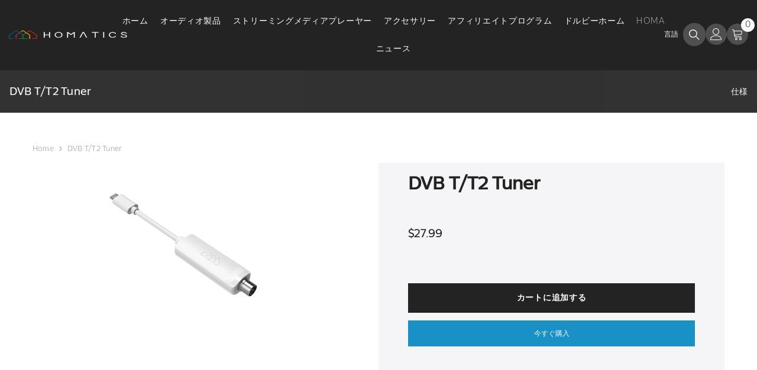

--- FILE ---
content_type: text/html; charset=utf-8
request_url: https://www.homatics.com/ja/products/dvb-t-t2-tuner
body_size: 53956
content:
<!doctype html><html class="no-js" lang="ja">
    <head>
        <meta charset="utf-8">
        <meta http-equiv="X-UA-Compatible" content="IE=edge">
        <meta name="viewport" content="width=device-width,initial-scale=1">
        <meta name="theme-color" content="">
        <link rel="canonical" href="https://www.homatics.com/ja/products/dvb-t-t2-tuner"><link rel="shortcut icon" href="//www.homatics.com/cdn/shop/files/homatics-favicon32_32x32.png?v=1700019950" type="image/png"><link rel="preconnect" href="https://cdn.shopify.com" crossorigin>
        <title>DVB-T T2 Tuner - High-Quality TV Reception for Digital Broadcasting | Homatics </title><meta name="description" content="Upgrade your TV viewing experience with the DVB-T T2 Tuner from Homatics. Enjoy crystal-clear digital broadcasts, easy installation, and broad compatibility with all your devices. Perfect for anyone looking for enhanced TV reception!">

<meta property="og:site_name" content="Homatics">
<meta property="og:url" content="https://www.homatics.com/ja/products/dvb-t-t2-tuner">
<meta property="og:title" content="DVB-T T2 Tuner - High-Quality TV Reception for Digital Broadcasting | Homatics">
<meta property="og:type" content="product">
<meta property="og:description" content="Upgrade your TV viewing experience with the DVB-T T2 Tuner from Homatics. Enjoy crystal-clear digital broadcasts, easy installation, and broad compatibility with all your devices. Perfect for anyone looking for enhanced TV reception!"><meta property="og:image" content="http://www.homatics.com/cdn/shop/files/20240219-105901.png?v=1708311582">
  <meta property="og:image:secure_url" content="https://www.homatics.com/cdn/shop/files/20240219-105901.png?v=1708311582">
  <meta property="og:image:width" content="4000">
  <meta property="og:image:height" content="2251"><meta property="og:price:amount" content="27.99">
  <meta property="og:price:currency" content="USD"><meta name="twitter:site" content="@shopify"><meta name="twitter:card" content="summary_large_image">
<meta name="twitter:title" content="DVB-T T2 Tuner - High-Quality TV Reception for Digital Broadcasting | Homatics">
<meta name="twitter:description" content="Upgrade your TV viewing experience with the DVB-T T2 Tuner from Homatics. Enjoy crystal-clear digital broadcasts, easy installation, and broad compatibility with all your devices. Perfect for anyone looking for enhanced TV reception!">

        <script>window.performance && window.performance.mark && window.performance.mark('shopify.content_for_header.start');</script><meta name="google-site-verification" content="R0T2ZLC22kyGu6oZB5hetRgP9aAwX12BGYpzF4_AXdQ">
<meta id="shopify-digital-wallet" name="shopify-digital-wallet" content="/60539568364/digital_wallets/dialog">
<meta name="shopify-checkout-api-token" content="12e6ae10322d398e70cea8201b4a99db">
<meta id="in-context-paypal-metadata" data-shop-id="60539568364" data-venmo-supported="false" data-environment="production" data-locale="ja_JP" data-paypal-v4="true" data-currency="USD">
<link rel="alternate" hreflang="x-default" href="https://www.homatics.com/products/dvb-t-t2-tuner">
<link rel="alternate" hreflang="en" href="https://www.homatics.com/products/dvb-t-t2-tuner">
<link rel="alternate" hreflang="zh-Hans" href="https://www.homatics.com/zh-hans/products/dvb-t-t2-tuner">
<link rel="alternate" hreflang="zh-Hant" href="https://www.homatics.com/zh-hant/products/dvb-t-t2-tuner">
<link rel="alternate" hreflang="es" href="https://www.homatics.com/es/products/dvb-t-t2-tuner">
<link rel="alternate" hreflang="ar" href="https://www.homatics.com/ar/products/dvb-t-t2-tuner">
<link rel="alternate" hreflang="tr" href="https://www.homatics.com/tr/products/dvb-t-t2-tuner">
<link rel="alternate" hreflang="fr" href="https://www.homatics.com/fr/products/dvb-t-t2-tuner">
<link rel="alternate" hreflang="ko" href="https://www.homatics.com/ko/products/dvb-t-t2-tuner">
<link rel="alternate" hreflang="pt" href="https://www.homatics.com/pt/products/dvb-t-t2-tuner">
<link rel="alternate" hreflang="ja" href="https://www.homatics.com/ja/products/dvb-t-t2-tuner">
<link rel="alternate" hreflang="de" href="https://www.homatics.com/de/products/dvb-t-t2-tuner">
<link rel="alternate" hreflang="ru" href="https://www.homatics.com/ru/products/dvb-t-t2-tuner">
<link rel="alternate" hreflang="zh-Hans-AC" href="https://www.homatics.com/zh-hans/products/dvb-t-t2-tuner">
<link rel="alternate" hreflang="zh-Hant-AC" href="https://www.homatics.com/zh-hant/products/dvb-t-t2-tuner">
<link rel="alternate" hreflang="zh-Hans-AD" href="https://www.homatics.com/zh-hans/products/dvb-t-t2-tuner">
<link rel="alternate" hreflang="zh-Hant-AD" href="https://www.homatics.com/zh-hant/products/dvb-t-t2-tuner">
<link rel="alternate" hreflang="zh-Hans-AE" href="https://www.homatics.com/zh-hans/products/dvb-t-t2-tuner">
<link rel="alternate" hreflang="zh-Hant-AE" href="https://www.homatics.com/zh-hant/products/dvb-t-t2-tuner">
<link rel="alternate" hreflang="zh-Hans-AF" href="https://www.homatics.com/zh-hans/products/dvb-t-t2-tuner">
<link rel="alternate" hreflang="zh-Hant-AF" href="https://www.homatics.com/zh-hant/products/dvb-t-t2-tuner">
<link rel="alternate" hreflang="zh-Hans-AG" href="https://www.homatics.com/zh-hans/products/dvb-t-t2-tuner">
<link rel="alternate" hreflang="zh-Hant-AG" href="https://www.homatics.com/zh-hant/products/dvb-t-t2-tuner">
<link rel="alternate" hreflang="zh-Hans-AI" href="https://www.homatics.com/zh-hans/products/dvb-t-t2-tuner">
<link rel="alternate" hreflang="zh-Hant-AI" href="https://www.homatics.com/zh-hant/products/dvb-t-t2-tuner">
<link rel="alternate" hreflang="zh-Hans-AL" href="https://www.homatics.com/zh-hans/products/dvb-t-t2-tuner">
<link rel="alternate" hreflang="zh-Hant-AL" href="https://www.homatics.com/zh-hant/products/dvb-t-t2-tuner">
<link rel="alternate" hreflang="zh-Hans-AM" href="https://www.homatics.com/zh-hans/products/dvb-t-t2-tuner">
<link rel="alternate" hreflang="zh-Hant-AM" href="https://www.homatics.com/zh-hant/products/dvb-t-t2-tuner">
<link rel="alternate" hreflang="zh-Hans-AO" href="https://www.homatics.com/zh-hans/products/dvb-t-t2-tuner">
<link rel="alternate" hreflang="zh-Hant-AO" href="https://www.homatics.com/zh-hant/products/dvb-t-t2-tuner">
<link rel="alternate" hreflang="zh-Hans-AR" href="https://www.homatics.com/zh-hans/products/dvb-t-t2-tuner">
<link rel="alternate" hreflang="zh-Hant-AR" href="https://www.homatics.com/zh-hant/products/dvb-t-t2-tuner">
<link rel="alternate" hreflang="zh-Hans-AT" href="https://www.homatics.com/zh-hans/products/dvb-t-t2-tuner">
<link rel="alternate" hreflang="zh-Hant-AT" href="https://www.homatics.com/zh-hant/products/dvb-t-t2-tuner">
<link rel="alternate" hreflang="zh-Hans-AU" href="https://www.homatics.com/zh-hans/products/dvb-t-t2-tuner">
<link rel="alternate" hreflang="zh-Hant-AU" href="https://www.homatics.com/zh-hant/products/dvb-t-t2-tuner">
<link rel="alternate" hreflang="zh-Hans-AW" href="https://www.homatics.com/zh-hans/products/dvb-t-t2-tuner">
<link rel="alternate" hreflang="zh-Hant-AW" href="https://www.homatics.com/zh-hant/products/dvb-t-t2-tuner">
<link rel="alternate" hreflang="zh-Hans-AX" href="https://www.homatics.com/zh-hans/products/dvb-t-t2-tuner">
<link rel="alternate" hreflang="zh-Hant-AX" href="https://www.homatics.com/zh-hant/products/dvb-t-t2-tuner">
<link rel="alternate" hreflang="zh-Hans-AZ" href="https://www.homatics.com/zh-hans/products/dvb-t-t2-tuner">
<link rel="alternate" hreflang="zh-Hant-AZ" href="https://www.homatics.com/zh-hant/products/dvb-t-t2-tuner">
<link rel="alternate" hreflang="zh-Hans-BA" href="https://www.homatics.com/zh-hans/products/dvb-t-t2-tuner">
<link rel="alternate" hreflang="zh-Hant-BA" href="https://www.homatics.com/zh-hant/products/dvb-t-t2-tuner">
<link rel="alternate" hreflang="zh-Hans-BB" href="https://www.homatics.com/zh-hans/products/dvb-t-t2-tuner">
<link rel="alternate" hreflang="zh-Hant-BB" href="https://www.homatics.com/zh-hant/products/dvb-t-t2-tuner">
<link rel="alternate" hreflang="zh-Hans-BD" href="https://www.homatics.com/zh-hans/products/dvb-t-t2-tuner">
<link rel="alternate" hreflang="zh-Hant-BD" href="https://www.homatics.com/zh-hant/products/dvb-t-t2-tuner">
<link rel="alternate" hreflang="zh-Hans-BE" href="https://www.homatics.com/zh-hans/products/dvb-t-t2-tuner">
<link rel="alternate" hreflang="zh-Hant-BE" href="https://www.homatics.com/zh-hant/products/dvb-t-t2-tuner">
<link rel="alternate" hreflang="zh-Hans-BF" href="https://www.homatics.com/zh-hans/products/dvb-t-t2-tuner">
<link rel="alternate" hreflang="zh-Hant-BF" href="https://www.homatics.com/zh-hant/products/dvb-t-t2-tuner">
<link rel="alternate" hreflang="zh-Hans-BG" href="https://www.homatics.com/zh-hans/products/dvb-t-t2-tuner">
<link rel="alternate" hreflang="zh-Hant-BG" href="https://www.homatics.com/zh-hant/products/dvb-t-t2-tuner">
<link rel="alternate" hreflang="zh-Hans-BH" href="https://www.homatics.com/zh-hans/products/dvb-t-t2-tuner">
<link rel="alternate" hreflang="zh-Hant-BH" href="https://www.homatics.com/zh-hant/products/dvb-t-t2-tuner">
<link rel="alternate" hreflang="zh-Hans-BI" href="https://www.homatics.com/zh-hans/products/dvb-t-t2-tuner">
<link rel="alternate" hreflang="zh-Hant-BI" href="https://www.homatics.com/zh-hant/products/dvb-t-t2-tuner">
<link rel="alternate" hreflang="zh-Hans-BJ" href="https://www.homatics.com/zh-hans/products/dvb-t-t2-tuner">
<link rel="alternate" hreflang="zh-Hant-BJ" href="https://www.homatics.com/zh-hant/products/dvb-t-t2-tuner">
<link rel="alternate" hreflang="zh-Hans-BL" href="https://www.homatics.com/zh-hans/products/dvb-t-t2-tuner">
<link rel="alternate" hreflang="zh-Hant-BL" href="https://www.homatics.com/zh-hant/products/dvb-t-t2-tuner">
<link rel="alternate" hreflang="zh-Hans-BM" href="https://www.homatics.com/zh-hans/products/dvb-t-t2-tuner">
<link rel="alternate" hreflang="zh-Hant-BM" href="https://www.homatics.com/zh-hant/products/dvb-t-t2-tuner">
<link rel="alternate" hreflang="zh-Hans-BN" href="https://www.homatics.com/zh-hans/products/dvb-t-t2-tuner">
<link rel="alternate" hreflang="zh-Hant-BN" href="https://www.homatics.com/zh-hant/products/dvb-t-t2-tuner">
<link rel="alternate" hreflang="zh-Hans-BO" href="https://www.homatics.com/zh-hans/products/dvb-t-t2-tuner">
<link rel="alternate" hreflang="zh-Hant-BO" href="https://www.homatics.com/zh-hant/products/dvb-t-t2-tuner">
<link rel="alternate" hreflang="zh-Hans-BQ" href="https://www.homatics.com/zh-hans/products/dvb-t-t2-tuner">
<link rel="alternate" hreflang="zh-Hant-BQ" href="https://www.homatics.com/zh-hant/products/dvb-t-t2-tuner">
<link rel="alternate" hreflang="zh-Hans-BR" href="https://www.homatics.com/zh-hans/products/dvb-t-t2-tuner">
<link rel="alternate" hreflang="zh-Hant-BR" href="https://www.homatics.com/zh-hant/products/dvb-t-t2-tuner">
<link rel="alternate" hreflang="zh-Hans-BS" href="https://www.homatics.com/zh-hans/products/dvb-t-t2-tuner">
<link rel="alternate" hreflang="zh-Hant-BS" href="https://www.homatics.com/zh-hant/products/dvb-t-t2-tuner">
<link rel="alternate" hreflang="zh-Hans-BT" href="https://www.homatics.com/zh-hans/products/dvb-t-t2-tuner">
<link rel="alternate" hreflang="zh-Hant-BT" href="https://www.homatics.com/zh-hant/products/dvb-t-t2-tuner">
<link rel="alternate" hreflang="zh-Hans-BW" href="https://www.homatics.com/zh-hans/products/dvb-t-t2-tuner">
<link rel="alternate" hreflang="zh-Hant-BW" href="https://www.homatics.com/zh-hant/products/dvb-t-t2-tuner">
<link rel="alternate" hreflang="zh-Hans-BY" href="https://www.homatics.com/zh-hans/products/dvb-t-t2-tuner">
<link rel="alternate" hreflang="zh-Hant-BY" href="https://www.homatics.com/zh-hant/products/dvb-t-t2-tuner">
<link rel="alternate" hreflang="zh-Hans-BZ" href="https://www.homatics.com/zh-hans/products/dvb-t-t2-tuner">
<link rel="alternate" hreflang="zh-Hant-BZ" href="https://www.homatics.com/zh-hant/products/dvb-t-t2-tuner">
<link rel="alternate" hreflang="zh-Hans-CA" href="https://www.homatics.com/zh-hans/products/dvb-t-t2-tuner">
<link rel="alternate" hreflang="zh-Hant-CA" href="https://www.homatics.com/zh-hant/products/dvb-t-t2-tuner">
<link rel="alternate" hreflang="zh-Hans-CC" href="https://www.homatics.com/zh-hans/products/dvb-t-t2-tuner">
<link rel="alternate" hreflang="zh-Hant-CC" href="https://www.homatics.com/zh-hant/products/dvb-t-t2-tuner">
<link rel="alternate" hreflang="zh-Hans-CD" href="https://www.homatics.com/zh-hans/products/dvb-t-t2-tuner">
<link rel="alternate" hreflang="zh-Hant-CD" href="https://www.homatics.com/zh-hant/products/dvb-t-t2-tuner">
<link rel="alternate" hreflang="zh-Hans-CF" href="https://www.homatics.com/zh-hans/products/dvb-t-t2-tuner">
<link rel="alternate" hreflang="zh-Hant-CF" href="https://www.homatics.com/zh-hant/products/dvb-t-t2-tuner">
<link rel="alternate" hreflang="zh-Hans-CG" href="https://www.homatics.com/zh-hans/products/dvb-t-t2-tuner">
<link rel="alternate" hreflang="zh-Hant-CG" href="https://www.homatics.com/zh-hant/products/dvb-t-t2-tuner">
<link rel="alternate" hreflang="zh-Hans-CH" href="https://www.homatics.com/zh-hans/products/dvb-t-t2-tuner">
<link rel="alternate" hreflang="zh-Hant-CH" href="https://www.homatics.com/zh-hant/products/dvb-t-t2-tuner">
<link rel="alternate" hreflang="zh-Hans-CI" href="https://www.homatics.com/zh-hans/products/dvb-t-t2-tuner">
<link rel="alternate" hreflang="zh-Hant-CI" href="https://www.homatics.com/zh-hant/products/dvb-t-t2-tuner">
<link rel="alternate" hreflang="zh-Hans-CK" href="https://www.homatics.com/zh-hans/products/dvb-t-t2-tuner">
<link rel="alternate" hreflang="zh-Hant-CK" href="https://www.homatics.com/zh-hant/products/dvb-t-t2-tuner">
<link rel="alternate" hreflang="zh-Hans-CL" href="https://www.homatics.com/zh-hans/products/dvb-t-t2-tuner">
<link rel="alternate" hreflang="zh-Hant-CL" href="https://www.homatics.com/zh-hant/products/dvb-t-t2-tuner">
<link rel="alternate" hreflang="zh-Hans-CM" href="https://www.homatics.com/zh-hans/products/dvb-t-t2-tuner">
<link rel="alternate" hreflang="zh-Hant-CM" href="https://www.homatics.com/zh-hant/products/dvb-t-t2-tuner">
<link rel="alternate" hreflang="zh-Hans-CN" href="https://www.homatics.com/zh-hans/products/dvb-t-t2-tuner">
<link rel="alternate" hreflang="zh-Hant-CN" href="https://www.homatics.com/zh-hant/products/dvb-t-t2-tuner">
<link rel="alternate" hreflang="zh-Hans-CO" href="https://www.homatics.com/zh-hans/products/dvb-t-t2-tuner">
<link rel="alternate" hreflang="zh-Hant-CO" href="https://www.homatics.com/zh-hant/products/dvb-t-t2-tuner">
<link rel="alternate" hreflang="zh-Hans-CR" href="https://www.homatics.com/zh-hans/products/dvb-t-t2-tuner">
<link rel="alternate" hreflang="zh-Hant-CR" href="https://www.homatics.com/zh-hant/products/dvb-t-t2-tuner">
<link rel="alternate" hreflang="zh-Hans-CV" href="https://www.homatics.com/zh-hans/products/dvb-t-t2-tuner">
<link rel="alternate" hreflang="zh-Hant-CV" href="https://www.homatics.com/zh-hant/products/dvb-t-t2-tuner">
<link rel="alternate" hreflang="zh-Hans-CW" href="https://www.homatics.com/zh-hans/products/dvb-t-t2-tuner">
<link rel="alternate" hreflang="zh-Hant-CW" href="https://www.homatics.com/zh-hant/products/dvb-t-t2-tuner">
<link rel="alternate" hreflang="zh-Hans-CX" href="https://www.homatics.com/zh-hans/products/dvb-t-t2-tuner">
<link rel="alternate" hreflang="zh-Hant-CX" href="https://www.homatics.com/zh-hant/products/dvb-t-t2-tuner">
<link rel="alternate" hreflang="zh-Hans-CY" href="https://www.homatics.com/zh-hans/products/dvb-t-t2-tuner">
<link rel="alternate" hreflang="zh-Hant-CY" href="https://www.homatics.com/zh-hant/products/dvb-t-t2-tuner">
<link rel="alternate" hreflang="zh-Hans-CZ" href="https://www.homatics.com/zh-hans/products/dvb-t-t2-tuner">
<link rel="alternate" hreflang="zh-Hant-CZ" href="https://www.homatics.com/zh-hant/products/dvb-t-t2-tuner">
<link rel="alternate" hreflang="zh-Hans-DE" href="https://www.homatics.com/zh-hans/products/dvb-t-t2-tuner">
<link rel="alternate" hreflang="zh-Hant-DE" href="https://www.homatics.com/zh-hant/products/dvb-t-t2-tuner">
<link rel="alternate" hreflang="zh-Hans-DJ" href="https://www.homatics.com/zh-hans/products/dvb-t-t2-tuner">
<link rel="alternate" hreflang="zh-Hant-DJ" href="https://www.homatics.com/zh-hant/products/dvb-t-t2-tuner">
<link rel="alternate" hreflang="zh-Hans-DK" href="https://www.homatics.com/zh-hans/products/dvb-t-t2-tuner">
<link rel="alternate" hreflang="zh-Hant-DK" href="https://www.homatics.com/zh-hant/products/dvb-t-t2-tuner">
<link rel="alternate" hreflang="zh-Hans-DM" href="https://www.homatics.com/zh-hans/products/dvb-t-t2-tuner">
<link rel="alternate" hreflang="zh-Hant-DM" href="https://www.homatics.com/zh-hant/products/dvb-t-t2-tuner">
<link rel="alternate" hreflang="zh-Hans-DO" href="https://www.homatics.com/zh-hans/products/dvb-t-t2-tuner">
<link rel="alternate" hreflang="zh-Hant-DO" href="https://www.homatics.com/zh-hant/products/dvb-t-t2-tuner">
<link rel="alternate" hreflang="zh-Hans-DZ" href="https://www.homatics.com/zh-hans/products/dvb-t-t2-tuner">
<link rel="alternate" hreflang="zh-Hant-DZ" href="https://www.homatics.com/zh-hant/products/dvb-t-t2-tuner">
<link rel="alternate" hreflang="zh-Hans-EC" href="https://www.homatics.com/zh-hans/products/dvb-t-t2-tuner">
<link rel="alternate" hreflang="zh-Hant-EC" href="https://www.homatics.com/zh-hant/products/dvb-t-t2-tuner">
<link rel="alternate" hreflang="zh-Hans-EE" href="https://www.homatics.com/zh-hans/products/dvb-t-t2-tuner">
<link rel="alternate" hreflang="zh-Hant-EE" href="https://www.homatics.com/zh-hant/products/dvb-t-t2-tuner">
<link rel="alternate" hreflang="zh-Hans-EG" href="https://www.homatics.com/zh-hans/products/dvb-t-t2-tuner">
<link rel="alternate" hreflang="zh-Hant-EG" href="https://www.homatics.com/zh-hant/products/dvb-t-t2-tuner">
<link rel="alternate" hreflang="zh-Hans-EH" href="https://www.homatics.com/zh-hans/products/dvb-t-t2-tuner">
<link rel="alternate" hreflang="zh-Hant-EH" href="https://www.homatics.com/zh-hant/products/dvb-t-t2-tuner">
<link rel="alternate" hreflang="zh-Hans-ER" href="https://www.homatics.com/zh-hans/products/dvb-t-t2-tuner">
<link rel="alternate" hreflang="zh-Hant-ER" href="https://www.homatics.com/zh-hant/products/dvb-t-t2-tuner">
<link rel="alternate" hreflang="zh-Hans-ES" href="https://www.homatics.com/zh-hans/products/dvb-t-t2-tuner">
<link rel="alternate" hreflang="zh-Hant-ES" href="https://www.homatics.com/zh-hant/products/dvb-t-t2-tuner">
<link rel="alternate" hreflang="zh-Hans-ET" href="https://www.homatics.com/zh-hans/products/dvb-t-t2-tuner">
<link rel="alternate" hreflang="zh-Hant-ET" href="https://www.homatics.com/zh-hant/products/dvb-t-t2-tuner">
<link rel="alternate" hreflang="zh-Hans-FI" href="https://www.homatics.com/zh-hans/products/dvb-t-t2-tuner">
<link rel="alternate" hreflang="zh-Hant-FI" href="https://www.homatics.com/zh-hant/products/dvb-t-t2-tuner">
<link rel="alternate" hreflang="zh-Hans-FJ" href="https://www.homatics.com/zh-hans/products/dvb-t-t2-tuner">
<link rel="alternate" hreflang="zh-Hant-FJ" href="https://www.homatics.com/zh-hant/products/dvb-t-t2-tuner">
<link rel="alternate" hreflang="zh-Hans-FK" href="https://www.homatics.com/zh-hans/products/dvb-t-t2-tuner">
<link rel="alternate" hreflang="zh-Hant-FK" href="https://www.homatics.com/zh-hant/products/dvb-t-t2-tuner">
<link rel="alternate" hreflang="zh-Hans-FO" href="https://www.homatics.com/zh-hans/products/dvb-t-t2-tuner">
<link rel="alternate" hreflang="zh-Hant-FO" href="https://www.homatics.com/zh-hant/products/dvb-t-t2-tuner">
<link rel="alternate" hreflang="zh-Hans-FR" href="https://www.homatics.com/zh-hans/products/dvb-t-t2-tuner">
<link rel="alternate" hreflang="zh-Hant-FR" href="https://www.homatics.com/zh-hant/products/dvb-t-t2-tuner">
<link rel="alternate" hreflang="zh-Hans-GA" href="https://www.homatics.com/zh-hans/products/dvb-t-t2-tuner">
<link rel="alternate" hreflang="zh-Hant-GA" href="https://www.homatics.com/zh-hant/products/dvb-t-t2-tuner">
<link rel="alternate" hreflang="zh-Hans-GB" href="https://www.homatics.com/zh-hans/products/dvb-t-t2-tuner">
<link rel="alternate" hreflang="zh-Hant-GB" href="https://www.homatics.com/zh-hant/products/dvb-t-t2-tuner">
<link rel="alternate" hreflang="zh-Hans-GD" href="https://www.homatics.com/zh-hans/products/dvb-t-t2-tuner">
<link rel="alternate" hreflang="zh-Hant-GD" href="https://www.homatics.com/zh-hant/products/dvb-t-t2-tuner">
<link rel="alternate" hreflang="zh-Hans-GE" href="https://www.homatics.com/zh-hans/products/dvb-t-t2-tuner">
<link rel="alternate" hreflang="zh-Hant-GE" href="https://www.homatics.com/zh-hant/products/dvb-t-t2-tuner">
<link rel="alternate" hreflang="zh-Hans-GF" href="https://www.homatics.com/zh-hans/products/dvb-t-t2-tuner">
<link rel="alternate" hreflang="zh-Hant-GF" href="https://www.homatics.com/zh-hant/products/dvb-t-t2-tuner">
<link rel="alternate" hreflang="zh-Hans-GG" href="https://www.homatics.com/zh-hans/products/dvb-t-t2-tuner">
<link rel="alternate" hreflang="zh-Hant-GG" href="https://www.homatics.com/zh-hant/products/dvb-t-t2-tuner">
<link rel="alternate" hreflang="zh-Hans-GH" href="https://www.homatics.com/zh-hans/products/dvb-t-t2-tuner">
<link rel="alternate" hreflang="zh-Hant-GH" href="https://www.homatics.com/zh-hant/products/dvb-t-t2-tuner">
<link rel="alternate" hreflang="zh-Hans-GI" href="https://www.homatics.com/zh-hans/products/dvb-t-t2-tuner">
<link rel="alternate" hreflang="zh-Hant-GI" href="https://www.homatics.com/zh-hant/products/dvb-t-t2-tuner">
<link rel="alternate" hreflang="zh-Hans-GL" href="https://www.homatics.com/zh-hans/products/dvb-t-t2-tuner">
<link rel="alternate" hreflang="zh-Hant-GL" href="https://www.homatics.com/zh-hant/products/dvb-t-t2-tuner">
<link rel="alternate" hreflang="zh-Hans-GM" href="https://www.homatics.com/zh-hans/products/dvb-t-t2-tuner">
<link rel="alternate" hreflang="zh-Hant-GM" href="https://www.homatics.com/zh-hant/products/dvb-t-t2-tuner">
<link rel="alternate" hreflang="zh-Hans-GN" href="https://www.homatics.com/zh-hans/products/dvb-t-t2-tuner">
<link rel="alternate" hreflang="zh-Hant-GN" href="https://www.homatics.com/zh-hant/products/dvb-t-t2-tuner">
<link rel="alternate" hreflang="zh-Hans-GP" href="https://www.homatics.com/zh-hans/products/dvb-t-t2-tuner">
<link rel="alternate" hreflang="zh-Hant-GP" href="https://www.homatics.com/zh-hant/products/dvb-t-t2-tuner">
<link rel="alternate" hreflang="zh-Hans-GQ" href="https://www.homatics.com/zh-hans/products/dvb-t-t2-tuner">
<link rel="alternate" hreflang="zh-Hant-GQ" href="https://www.homatics.com/zh-hant/products/dvb-t-t2-tuner">
<link rel="alternate" hreflang="zh-Hans-GR" href="https://www.homatics.com/zh-hans/products/dvb-t-t2-tuner">
<link rel="alternate" hreflang="zh-Hant-GR" href="https://www.homatics.com/zh-hant/products/dvb-t-t2-tuner">
<link rel="alternate" hreflang="zh-Hans-GS" href="https://www.homatics.com/zh-hans/products/dvb-t-t2-tuner">
<link rel="alternate" hreflang="zh-Hant-GS" href="https://www.homatics.com/zh-hant/products/dvb-t-t2-tuner">
<link rel="alternate" hreflang="zh-Hans-GT" href="https://www.homatics.com/zh-hans/products/dvb-t-t2-tuner">
<link rel="alternate" hreflang="zh-Hant-GT" href="https://www.homatics.com/zh-hant/products/dvb-t-t2-tuner">
<link rel="alternate" hreflang="zh-Hans-GW" href="https://www.homatics.com/zh-hans/products/dvb-t-t2-tuner">
<link rel="alternate" hreflang="zh-Hant-GW" href="https://www.homatics.com/zh-hant/products/dvb-t-t2-tuner">
<link rel="alternate" hreflang="zh-Hans-GY" href="https://www.homatics.com/zh-hans/products/dvb-t-t2-tuner">
<link rel="alternate" hreflang="zh-Hant-GY" href="https://www.homatics.com/zh-hant/products/dvb-t-t2-tuner">
<link rel="alternate" hreflang="zh-Hans-HK" href="https://www.homatics.com/zh-hans/products/dvb-t-t2-tuner">
<link rel="alternate" hreflang="zh-Hant-HK" href="https://www.homatics.com/zh-hant/products/dvb-t-t2-tuner">
<link rel="alternate" hreflang="zh-Hans-HN" href="https://www.homatics.com/zh-hans/products/dvb-t-t2-tuner">
<link rel="alternate" hreflang="zh-Hant-HN" href="https://www.homatics.com/zh-hant/products/dvb-t-t2-tuner">
<link rel="alternate" hreflang="zh-Hans-HR" href="https://www.homatics.com/zh-hans/products/dvb-t-t2-tuner">
<link rel="alternate" hreflang="zh-Hant-HR" href="https://www.homatics.com/zh-hant/products/dvb-t-t2-tuner">
<link rel="alternate" hreflang="zh-Hans-HT" href="https://www.homatics.com/zh-hans/products/dvb-t-t2-tuner">
<link rel="alternate" hreflang="zh-Hant-HT" href="https://www.homatics.com/zh-hant/products/dvb-t-t2-tuner">
<link rel="alternate" hreflang="zh-Hans-HU" href="https://www.homatics.com/zh-hans/products/dvb-t-t2-tuner">
<link rel="alternate" hreflang="zh-Hant-HU" href="https://www.homatics.com/zh-hant/products/dvb-t-t2-tuner">
<link rel="alternate" hreflang="zh-Hans-ID" href="https://www.homatics.com/zh-hans/products/dvb-t-t2-tuner">
<link rel="alternate" hreflang="zh-Hant-ID" href="https://www.homatics.com/zh-hant/products/dvb-t-t2-tuner">
<link rel="alternate" hreflang="zh-Hans-IE" href="https://www.homatics.com/zh-hans/products/dvb-t-t2-tuner">
<link rel="alternate" hreflang="zh-Hant-IE" href="https://www.homatics.com/zh-hant/products/dvb-t-t2-tuner">
<link rel="alternate" hreflang="zh-Hans-IL" href="https://www.homatics.com/zh-hans/products/dvb-t-t2-tuner">
<link rel="alternate" hreflang="zh-Hant-IL" href="https://www.homatics.com/zh-hant/products/dvb-t-t2-tuner">
<link rel="alternate" hreflang="zh-Hans-IM" href="https://www.homatics.com/zh-hans/products/dvb-t-t2-tuner">
<link rel="alternate" hreflang="zh-Hant-IM" href="https://www.homatics.com/zh-hant/products/dvb-t-t2-tuner">
<link rel="alternate" hreflang="zh-Hans-IN" href="https://www.homatics.com/zh-hans/products/dvb-t-t2-tuner">
<link rel="alternate" hreflang="zh-Hant-IN" href="https://www.homatics.com/zh-hant/products/dvb-t-t2-tuner">
<link rel="alternate" hreflang="zh-Hans-IO" href="https://www.homatics.com/zh-hans/products/dvb-t-t2-tuner">
<link rel="alternate" hreflang="zh-Hant-IO" href="https://www.homatics.com/zh-hant/products/dvb-t-t2-tuner">
<link rel="alternate" hreflang="zh-Hans-IQ" href="https://www.homatics.com/zh-hans/products/dvb-t-t2-tuner">
<link rel="alternate" hreflang="zh-Hant-IQ" href="https://www.homatics.com/zh-hant/products/dvb-t-t2-tuner">
<link rel="alternate" hreflang="zh-Hans-IS" href="https://www.homatics.com/zh-hans/products/dvb-t-t2-tuner">
<link rel="alternate" hreflang="zh-Hant-IS" href="https://www.homatics.com/zh-hant/products/dvb-t-t2-tuner">
<link rel="alternate" hreflang="zh-Hans-IT" href="https://www.homatics.com/zh-hans/products/dvb-t-t2-tuner">
<link rel="alternate" hreflang="zh-Hant-IT" href="https://www.homatics.com/zh-hant/products/dvb-t-t2-tuner">
<link rel="alternate" hreflang="zh-Hans-JE" href="https://www.homatics.com/zh-hans/products/dvb-t-t2-tuner">
<link rel="alternate" hreflang="zh-Hant-JE" href="https://www.homatics.com/zh-hant/products/dvb-t-t2-tuner">
<link rel="alternate" hreflang="zh-Hans-JM" href="https://www.homatics.com/zh-hans/products/dvb-t-t2-tuner">
<link rel="alternate" hreflang="zh-Hant-JM" href="https://www.homatics.com/zh-hant/products/dvb-t-t2-tuner">
<link rel="alternate" hreflang="zh-Hans-JO" href="https://www.homatics.com/zh-hans/products/dvb-t-t2-tuner">
<link rel="alternate" hreflang="zh-Hant-JO" href="https://www.homatics.com/zh-hant/products/dvb-t-t2-tuner">
<link rel="alternate" hreflang="zh-Hans-JP" href="https://www.homatics.com/zh-hans/products/dvb-t-t2-tuner">
<link rel="alternate" hreflang="zh-Hant-JP" href="https://www.homatics.com/zh-hant/products/dvb-t-t2-tuner">
<link rel="alternate" hreflang="zh-Hans-KE" href="https://www.homatics.com/zh-hans/products/dvb-t-t2-tuner">
<link rel="alternate" hreflang="zh-Hant-KE" href="https://www.homatics.com/zh-hant/products/dvb-t-t2-tuner">
<link rel="alternate" hreflang="zh-Hans-KG" href="https://www.homatics.com/zh-hans/products/dvb-t-t2-tuner">
<link rel="alternate" hreflang="zh-Hant-KG" href="https://www.homatics.com/zh-hant/products/dvb-t-t2-tuner">
<link rel="alternate" hreflang="zh-Hans-KH" href="https://www.homatics.com/zh-hans/products/dvb-t-t2-tuner">
<link rel="alternate" hreflang="zh-Hant-KH" href="https://www.homatics.com/zh-hant/products/dvb-t-t2-tuner">
<link rel="alternate" hreflang="zh-Hans-KI" href="https://www.homatics.com/zh-hans/products/dvb-t-t2-tuner">
<link rel="alternate" hreflang="zh-Hant-KI" href="https://www.homatics.com/zh-hant/products/dvb-t-t2-tuner">
<link rel="alternate" hreflang="zh-Hans-KM" href="https://www.homatics.com/zh-hans/products/dvb-t-t2-tuner">
<link rel="alternate" hreflang="zh-Hant-KM" href="https://www.homatics.com/zh-hant/products/dvb-t-t2-tuner">
<link rel="alternate" hreflang="zh-Hans-KN" href="https://www.homatics.com/zh-hans/products/dvb-t-t2-tuner">
<link rel="alternate" hreflang="zh-Hant-KN" href="https://www.homatics.com/zh-hant/products/dvb-t-t2-tuner">
<link rel="alternate" hreflang="zh-Hans-KR" href="https://www.homatics.com/zh-hans/products/dvb-t-t2-tuner">
<link rel="alternate" hreflang="zh-Hant-KR" href="https://www.homatics.com/zh-hant/products/dvb-t-t2-tuner">
<link rel="alternate" hreflang="zh-Hans-KW" href="https://www.homatics.com/zh-hans/products/dvb-t-t2-tuner">
<link rel="alternate" hreflang="zh-Hant-KW" href="https://www.homatics.com/zh-hant/products/dvb-t-t2-tuner">
<link rel="alternate" hreflang="zh-Hans-KY" href="https://www.homatics.com/zh-hans/products/dvb-t-t2-tuner">
<link rel="alternate" hreflang="zh-Hant-KY" href="https://www.homatics.com/zh-hant/products/dvb-t-t2-tuner">
<link rel="alternate" hreflang="zh-Hans-KZ" href="https://www.homatics.com/zh-hans/products/dvb-t-t2-tuner">
<link rel="alternate" hreflang="zh-Hant-KZ" href="https://www.homatics.com/zh-hant/products/dvb-t-t2-tuner">
<link rel="alternate" hreflang="zh-Hans-LA" href="https://www.homatics.com/zh-hans/products/dvb-t-t2-tuner">
<link rel="alternate" hreflang="zh-Hant-LA" href="https://www.homatics.com/zh-hant/products/dvb-t-t2-tuner">
<link rel="alternate" hreflang="zh-Hans-LB" href="https://www.homatics.com/zh-hans/products/dvb-t-t2-tuner">
<link rel="alternate" hreflang="zh-Hant-LB" href="https://www.homatics.com/zh-hant/products/dvb-t-t2-tuner">
<link rel="alternate" hreflang="zh-Hans-LC" href="https://www.homatics.com/zh-hans/products/dvb-t-t2-tuner">
<link rel="alternate" hreflang="zh-Hant-LC" href="https://www.homatics.com/zh-hant/products/dvb-t-t2-tuner">
<link rel="alternate" hreflang="zh-Hans-LI" href="https://www.homatics.com/zh-hans/products/dvb-t-t2-tuner">
<link rel="alternate" hreflang="zh-Hant-LI" href="https://www.homatics.com/zh-hant/products/dvb-t-t2-tuner">
<link rel="alternate" hreflang="zh-Hans-LK" href="https://www.homatics.com/zh-hans/products/dvb-t-t2-tuner">
<link rel="alternate" hreflang="zh-Hant-LK" href="https://www.homatics.com/zh-hant/products/dvb-t-t2-tuner">
<link rel="alternate" hreflang="zh-Hans-LR" href="https://www.homatics.com/zh-hans/products/dvb-t-t2-tuner">
<link rel="alternate" hreflang="zh-Hant-LR" href="https://www.homatics.com/zh-hant/products/dvb-t-t2-tuner">
<link rel="alternate" hreflang="zh-Hans-LS" href="https://www.homatics.com/zh-hans/products/dvb-t-t2-tuner">
<link rel="alternate" hreflang="zh-Hant-LS" href="https://www.homatics.com/zh-hant/products/dvb-t-t2-tuner">
<link rel="alternate" hreflang="zh-Hans-LT" href="https://www.homatics.com/zh-hans/products/dvb-t-t2-tuner">
<link rel="alternate" hreflang="zh-Hant-LT" href="https://www.homatics.com/zh-hant/products/dvb-t-t2-tuner">
<link rel="alternate" hreflang="zh-Hans-LU" href="https://www.homatics.com/zh-hans/products/dvb-t-t2-tuner">
<link rel="alternate" hreflang="zh-Hant-LU" href="https://www.homatics.com/zh-hant/products/dvb-t-t2-tuner">
<link rel="alternate" hreflang="zh-Hans-LV" href="https://www.homatics.com/zh-hans/products/dvb-t-t2-tuner">
<link rel="alternate" hreflang="zh-Hant-LV" href="https://www.homatics.com/zh-hant/products/dvb-t-t2-tuner">
<link rel="alternate" hreflang="zh-Hans-LY" href="https://www.homatics.com/zh-hans/products/dvb-t-t2-tuner">
<link rel="alternate" hreflang="zh-Hant-LY" href="https://www.homatics.com/zh-hant/products/dvb-t-t2-tuner">
<link rel="alternate" hreflang="zh-Hans-MA" href="https://www.homatics.com/zh-hans/products/dvb-t-t2-tuner">
<link rel="alternate" hreflang="zh-Hant-MA" href="https://www.homatics.com/zh-hant/products/dvb-t-t2-tuner">
<link rel="alternate" hreflang="zh-Hans-MC" href="https://www.homatics.com/zh-hans/products/dvb-t-t2-tuner">
<link rel="alternate" hreflang="zh-Hant-MC" href="https://www.homatics.com/zh-hant/products/dvb-t-t2-tuner">
<link rel="alternate" hreflang="zh-Hans-MD" href="https://www.homatics.com/zh-hans/products/dvb-t-t2-tuner">
<link rel="alternate" hreflang="zh-Hant-MD" href="https://www.homatics.com/zh-hant/products/dvb-t-t2-tuner">
<link rel="alternate" hreflang="zh-Hans-ME" href="https://www.homatics.com/zh-hans/products/dvb-t-t2-tuner">
<link rel="alternate" hreflang="zh-Hant-ME" href="https://www.homatics.com/zh-hant/products/dvb-t-t2-tuner">
<link rel="alternate" hreflang="zh-Hans-MF" href="https://www.homatics.com/zh-hans/products/dvb-t-t2-tuner">
<link rel="alternate" hreflang="zh-Hant-MF" href="https://www.homatics.com/zh-hant/products/dvb-t-t2-tuner">
<link rel="alternate" hreflang="zh-Hans-MG" href="https://www.homatics.com/zh-hans/products/dvb-t-t2-tuner">
<link rel="alternate" hreflang="zh-Hant-MG" href="https://www.homatics.com/zh-hant/products/dvb-t-t2-tuner">
<link rel="alternate" hreflang="zh-Hans-MK" href="https://www.homatics.com/zh-hans/products/dvb-t-t2-tuner">
<link rel="alternate" hreflang="zh-Hant-MK" href="https://www.homatics.com/zh-hant/products/dvb-t-t2-tuner">
<link rel="alternate" hreflang="zh-Hans-ML" href="https://www.homatics.com/zh-hans/products/dvb-t-t2-tuner">
<link rel="alternate" hreflang="zh-Hant-ML" href="https://www.homatics.com/zh-hant/products/dvb-t-t2-tuner">
<link rel="alternate" hreflang="zh-Hans-MM" href="https://www.homatics.com/zh-hans/products/dvb-t-t2-tuner">
<link rel="alternate" hreflang="zh-Hant-MM" href="https://www.homatics.com/zh-hant/products/dvb-t-t2-tuner">
<link rel="alternate" hreflang="zh-Hans-MN" href="https://www.homatics.com/zh-hans/products/dvb-t-t2-tuner">
<link rel="alternate" hreflang="zh-Hant-MN" href="https://www.homatics.com/zh-hant/products/dvb-t-t2-tuner">
<link rel="alternate" hreflang="zh-Hans-MO" href="https://www.homatics.com/zh-hans/products/dvb-t-t2-tuner">
<link rel="alternate" hreflang="zh-Hant-MO" href="https://www.homatics.com/zh-hant/products/dvb-t-t2-tuner">
<link rel="alternate" hreflang="zh-Hans-MQ" href="https://www.homatics.com/zh-hans/products/dvb-t-t2-tuner">
<link rel="alternate" hreflang="zh-Hant-MQ" href="https://www.homatics.com/zh-hant/products/dvb-t-t2-tuner">
<link rel="alternate" hreflang="zh-Hans-MR" href="https://www.homatics.com/zh-hans/products/dvb-t-t2-tuner">
<link rel="alternate" hreflang="zh-Hant-MR" href="https://www.homatics.com/zh-hant/products/dvb-t-t2-tuner">
<link rel="alternate" hreflang="zh-Hans-MS" href="https://www.homatics.com/zh-hans/products/dvb-t-t2-tuner">
<link rel="alternate" hreflang="zh-Hant-MS" href="https://www.homatics.com/zh-hant/products/dvb-t-t2-tuner">
<link rel="alternate" hreflang="zh-Hans-MT" href="https://www.homatics.com/zh-hans/products/dvb-t-t2-tuner">
<link rel="alternate" hreflang="zh-Hant-MT" href="https://www.homatics.com/zh-hant/products/dvb-t-t2-tuner">
<link rel="alternate" hreflang="zh-Hans-MU" href="https://www.homatics.com/zh-hans/products/dvb-t-t2-tuner">
<link rel="alternate" hreflang="zh-Hant-MU" href="https://www.homatics.com/zh-hant/products/dvb-t-t2-tuner">
<link rel="alternate" hreflang="zh-Hans-MV" href="https://www.homatics.com/zh-hans/products/dvb-t-t2-tuner">
<link rel="alternate" hreflang="zh-Hant-MV" href="https://www.homatics.com/zh-hant/products/dvb-t-t2-tuner">
<link rel="alternate" hreflang="zh-Hans-MW" href="https://www.homatics.com/zh-hans/products/dvb-t-t2-tuner">
<link rel="alternate" hreflang="zh-Hant-MW" href="https://www.homatics.com/zh-hant/products/dvb-t-t2-tuner">
<link rel="alternate" hreflang="zh-Hans-MX" href="https://www.homatics.com/zh-hans/products/dvb-t-t2-tuner">
<link rel="alternate" hreflang="zh-Hant-MX" href="https://www.homatics.com/zh-hant/products/dvb-t-t2-tuner">
<link rel="alternate" hreflang="zh-Hans-MY" href="https://www.homatics.com/zh-hans/products/dvb-t-t2-tuner">
<link rel="alternate" hreflang="zh-Hant-MY" href="https://www.homatics.com/zh-hant/products/dvb-t-t2-tuner">
<link rel="alternate" hreflang="zh-Hans-MZ" href="https://www.homatics.com/zh-hans/products/dvb-t-t2-tuner">
<link rel="alternate" hreflang="zh-Hant-MZ" href="https://www.homatics.com/zh-hant/products/dvb-t-t2-tuner">
<link rel="alternate" hreflang="zh-Hans-NA" href="https://www.homatics.com/zh-hans/products/dvb-t-t2-tuner">
<link rel="alternate" hreflang="zh-Hant-NA" href="https://www.homatics.com/zh-hant/products/dvb-t-t2-tuner">
<link rel="alternate" hreflang="zh-Hans-NC" href="https://www.homatics.com/zh-hans/products/dvb-t-t2-tuner">
<link rel="alternate" hreflang="zh-Hant-NC" href="https://www.homatics.com/zh-hant/products/dvb-t-t2-tuner">
<link rel="alternate" hreflang="zh-Hans-NE" href="https://www.homatics.com/zh-hans/products/dvb-t-t2-tuner">
<link rel="alternate" hreflang="zh-Hant-NE" href="https://www.homatics.com/zh-hant/products/dvb-t-t2-tuner">
<link rel="alternate" hreflang="zh-Hans-NF" href="https://www.homatics.com/zh-hans/products/dvb-t-t2-tuner">
<link rel="alternate" hreflang="zh-Hant-NF" href="https://www.homatics.com/zh-hant/products/dvb-t-t2-tuner">
<link rel="alternate" hreflang="zh-Hans-NG" href="https://www.homatics.com/zh-hans/products/dvb-t-t2-tuner">
<link rel="alternate" hreflang="zh-Hant-NG" href="https://www.homatics.com/zh-hant/products/dvb-t-t2-tuner">
<link rel="alternate" hreflang="zh-Hans-NI" href="https://www.homatics.com/zh-hans/products/dvb-t-t2-tuner">
<link rel="alternate" hreflang="zh-Hant-NI" href="https://www.homatics.com/zh-hant/products/dvb-t-t2-tuner">
<link rel="alternate" hreflang="zh-Hans-NL" href="https://www.homatics.com/zh-hans/products/dvb-t-t2-tuner">
<link rel="alternate" hreflang="zh-Hant-NL" href="https://www.homatics.com/zh-hant/products/dvb-t-t2-tuner">
<link rel="alternate" hreflang="zh-Hans-NO" href="https://www.homatics.com/zh-hans/products/dvb-t-t2-tuner">
<link rel="alternate" hreflang="zh-Hant-NO" href="https://www.homatics.com/zh-hant/products/dvb-t-t2-tuner">
<link rel="alternate" hreflang="zh-Hans-NP" href="https://www.homatics.com/zh-hans/products/dvb-t-t2-tuner">
<link rel="alternate" hreflang="zh-Hant-NP" href="https://www.homatics.com/zh-hant/products/dvb-t-t2-tuner">
<link rel="alternate" hreflang="zh-Hans-NR" href="https://www.homatics.com/zh-hans/products/dvb-t-t2-tuner">
<link rel="alternate" hreflang="zh-Hant-NR" href="https://www.homatics.com/zh-hant/products/dvb-t-t2-tuner">
<link rel="alternate" hreflang="zh-Hans-NU" href="https://www.homatics.com/zh-hans/products/dvb-t-t2-tuner">
<link rel="alternate" hreflang="zh-Hant-NU" href="https://www.homatics.com/zh-hant/products/dvb-t-t2-tuner">
<link rel="alternate" hreflang="zh-Hans-NZ" href="https://www.homatics.com/zh-hans/products/dvb-t-t2-tuner">
<link rel="alternate" hreflang="zh-Hant-NZ" href="https://www.homatics.com/zh-hant/products/dvb-t-t2-tuner">
<link rel="alternate" hreflang="zh-Hans-OM" href="https://www.homatics.com/zh-hans/products/dvb-t-t2-tuner">
<link rel="alternate" hreflang="zh-Hant-OM" href="https://www.homatics.com/zh-hant/products/dvb-t-t2-tuner">
<link rel="alternate" hreflang="zh-Hans-PA" href="https://www.homatics.com/zh-hans/products/dvb-t-t2-tuner">
<link rel="alternate" hreflang="zh-Hant-PA" href="https://www.homatics.com/zh-hant/products/dvb-t-t2-tuner">
<link rel="alternate" hreflang="zh-Hans-PE" href="https://www.homatics.com/zh-hans/products/dvb-t-t2-tuner">
<link rel="alternate" hreflang="zh-Hant-PE" href="https://www.homatics.com/zh-hant/products/dvb-t-t2-tuner">
<link rel="alternate" hreflang="zh-Hans-PF" href="https://www.homatics.com/zh-hans/products/dvb-t-t2-tuner">
<link rel="alternate" hreflang="zh-Hant-PF" href="https://www.homatics.com/zh-hant/products/dvb-t-t2-tuner">
<link rel="alternate" hreflang="zh-Hans-PG" href="https://www.homatics.com/zh-hans/products/dvb-t-t2-tuner">
<link rel="alternate" hreflang="zh-Hant-PG" href="https://www.homatics.com/zh-hant/products/dvb-t-t2-tuner">
<link rel="alternate" hreflang="zh-Hans-PH" href="https://www.homatics.com/zh-hans/products/dvb-t-t2-tuner">
<link rel="alternate" hreflang="zh-Hant-PH" href="https://www.homatics.com/zh-hant/products/dvb-t-t2-tuner">
<link rel="alternate" hreflang="zh-Hans-PK" href="https://www.homatics.com/zh-hans/products/dvb-t-t2-tuner">
<link rel="alternate" hreflang="zh-Hant-PK" href="https://www.homatics.com/zh-hant/products/dvb-t-t2-tuner">
<link rel="alternate" hreflang="zh-Hans-PL" href="https://www.homatics.com/zh-hans/products/dvb-t-t2-tuner">
<link rel="alternate" hreflang="zh-Hant-PL" href="https://www.homatics.com/zh-hant/products/dvb-t-t2-tuner">
<link rel="alternate" hreflang="zh-Hans-PM" href="https://www.homatics.com/zh-hans/products/dvb-t-t2-tuner">
<link rel="alternate" hreflang="zh-Hant-PM" href="https://www.homatics.com/zh-hant/products/dvb-t-t2-tuner">
<link rel="alternate" hreflang="zh-Hans-PN" href="https://www.homatics.com/zh-hans/products/dvb-t-t2-tuner">
<link rel="alternate" hreflang="zh-Hant-PN" href="https://www.homatics.com/zh-hant/products/dvb-t-t2-tuner">
<link rel="alternate" hreflang="zh-Hans-PS" href="https://www.homatics.com/zh-hans/products/dvb-t-t2-tuner">
<link rel="alternate" hreflang="zh-Hant-PS" href="https://www.homatics.com/zh-hant/products/dvb-t-t2-tuner">
<link rel="alternate" hreflang="zh-Hans-PT" href="https://www.homatics.com/zh-hans/products/dvb-t-t2-tuner">
<link rel="alternate" hreflang="zh-Hant-PT" href="https://www.homatics.com/zh-hant/products/dvb-t-t2-tuner">
<link rel="alternate" hreflang="zh-Hans-PY" href="https://www.homatics.com/zh-hans/products/dvb-t-t2-tuner">
<link rel="alternate" hreflang="zh-Hant-PY" href="https://www.homatics.com/zh-hant/products/dvb-t-t2-tuner">
<link rel="alternate" hreflang="zh-Hans-QA" href="https://www.homatics.com/zh-hans/products/dvb-t-t2-tuner">
<link rel="alternate" hreflang="zh-Hant-QA" href="https://www.homatics.com/zh-hant/products/dvb-t-t2-tuner">
<link rel="alternate" hreflang="zh-Hans-RE" href="https://www.homatics.com/zh-hans/products/dvb-t-t2-tuner">
<link rel="alternate" hreflang="zh-Hant-RE" href="https://www.homatics.com/zh-hant/products/dvb-t-t2-tuner">
<link rel="alternate" hreflang="zh-Hans-RO" href="https://www.homatics.com/zh-hans/products/dvb-t-t2-tuner">
<link rel="alternate" hreflang="zh-Hant-RO" href="https://www.homatics.com/zh-hant/products/dvb-t-t2-tuner">
<link rel="alternate" hreflang="zh-Hans-RS" href="https://www.homatics.com/zh-hans/products/dvb-t-t2-tuner">
<link rel="alternate" hreflang="zh-Hant-RS" href="https://www.homatics.com/zh-hant/products/dvb-t-t2-tuner">
<link rel="alternate" hreflang="zh-Hans-RU" href="https://www.homatics.com/zh-hans/products/dvb-t-t2-tuner">
<link rel="alternate" hreflang="zh-Hant-RU" href="https://www.homatics.com/zh-hant/products/dvb-t-t2-tuner">
<link rel="alternate" hreflang="zh-Hans-RW" href="https://www.homatics.com/zh-hans/products/dvb-t-t2-tuner">
<link rel="alternate" hreflang="zh-Hant-RW" href="https://www.homatics.com/zh-hant/products/dvb-t-t2-tuner">
<link rel="alternate" hreflang="zh-Hans-SA" href="https://www.homatics.com/zh-hans/products/dvb-t-t2-tuner">
<link rel="alternate" hreflang="zh-Hant-SA" href="https://www.homatics.com/zh-hant/products/dvb-t-t2-tuner">
<link rel="alternate" hreflang="zh-Hans-SB" href="https://www.homatics.com/zh-hans/products/dvb-t-t2-tuner">
<link rel="alternate" hreflang="zh-Hant-SB" href="https://www.homatics.com/zh-hant/products/dvb-t-t2-tuner">
<link rel="alternate" hreflang="zh-Hans-SC" href="https://www.homatics.com/zh-hans/products/dvb-t-t2-tuner">
<link rel="alternate" hreflang="zh-Hant-SC" href="https://www.homatics.com/zh-hant/products/dvb-t-t2-tuner">
<link rel="alternate" hreflang="zh-Hans-SD" href="https://www.homatics.com/zh-hans/products/dvb-t-t2-tuner">
<link rel="alternate" hreflang="zh-Hant-SD" href="https://www.homatics.com/zh-hant/products/dvb-t-t2-tuner">
<link rel="alternate" hreflang="zh-Hans-SE" href="https://www.homatics.com/zh-hans/products/dvb-t-t2-tuner">
<link rel="alternate" hreflang="zh-Hant-SE" href="https://www.homatics.com/zh-hant/products/dvb-t-t2-tuner">
<link rel="alternate" hreflang="zh-Hans-SG" href="https://www.homatics.com/zh-hans/products/dvb-t-t2-tuner">
<link rel="alternate" hreflang="zh-Hant-SG" href="https://www.homatics.com/zh-hant/products/dvb-t-t2-tuner">
<link rel="alternate" hreflang="zh-Hans-SH" href="https://www.homatics.com/zh-hans/products/dvb-t-t2-tuner">
<link rel="alternate" hreflang="zh-Hant-SH" href="https://www.homatics.com/zh-hant/products/dvb-t-t2-tuner">
<link rel="alternate" hreflang="zh-Hans-SI" href="https://www.homatics.com/zh-hans/products/dvb-t-t2-tuner">
<link rel="alternate" hreflang="zh-Hant-SI" href="https://www.homatics.com/zh-hant/products/dvb-t-t2-tuner">
<link rel="alternate" hreflang="zh-Hans-SJ" href="https://www.homatics.com/zh-hans/products/dvb-t-t2-tuner">
<link rel="alternate" hreflang="zh-Hant-SJ" href="https://www.homatics.com/zh-hant/products/dvb-t-t2-tuner">
<link rel="alternate" hreflang="zh-Hans-SK" href="https://www.homatics.com/zh-hans/products/dvb-t-t2-tuner">
<link rel="alternate" hreflang="zh-Hant-SK" href="https://www.homatics.com/zh-hant/products/dvb-t-t2-tuner">
<link rel="alternate" hreflang="zh-Hans-SL" href="https://www.homatics.com/zh-hans/products/dvb-t-t2-tuner">
<link rel="alternate" hreflang="zh-Hant-SL" href="https://www.homatics.com/zh-hant/products/dvb-t-t2-tuner">
<link rel="alternate" hreflang="zh-Hans-SM" href="https://www.homatics.com/zh-hans/products/dvb-t-t2-tuner">
<link rel="alternate" hreflang="zh-Hant-SM" href="https://www.homatics.com/zh-hant/products/dvb-t-t2-tuner">
<link rel="alternate" hreflang="zh-Hans-SN" href="https://www.homatics.com/zh-hans/products/dvb-t-t2-tuner">
<link rel="alternate" hreflang="zh-Hant-SN" href="https://www.homatics.com/zh-hant/products/dvb-t-t2-tuner">
<link rel="alternate" hreflang="zh-Hans-SO" href="https://www.homatics.com/zh-hans/products/dvb-t-t2-tuner">
<link rel="alternate" hreflang="zh-Hant-SO" href="https://www.homatics.com/zh-hant/products/dvb-t-t2-tuner">
<link rel="alternate" hreflang="zh-Hans-SR" href="https://www.homatics.com/zh-hans/products/dvb-t-t2-tuner">
<link rel="alternate" hreflang="zh-Hant-SR" href="https://www.homatics.com/zh-hant/products/dvb-t-t2-tuner">
<link rel="alternate" hreflang="zh-Hans-SS" href="https://www.homatics.com/zh-hans/products/dvb-t-t2-tuner">
<link rel="alternate" hreflang="zh-Hant-SS" href="https://www.homatics.com/zh-hant/products/dvb-t-t2-tuner">
<link rel="alternate" hreflang="zh-Hans-ST" href="https://www.homatics.com/zh-hans/products/dvb-t-t2-tuner">
<link rel="alternate" hreflang="zh-Hant-ST" href="https://www.homatics.com/zh-hant/products/dvb-t-t2-tuner">
<link rel="alternate" hreflang="zh-Hans-SV" href="https://www.homatics.com/zh-hans/products/dvb-t-t2-tuner">
<link rel="alternate" hreflang="zh-Hant-SV" href="https://www.homatics.com/zh-hant/products/dvb-t-t2-tuner">
<link rel="alternate" hreflang="zh-Hans-SX" href="https://www.homatics.com/zh-hans/products/dvb-t-t2-tuner">
<link rel="alternate" hreflang="zh-Hant-SX" href="https://www.homatics.com/zh-hant/products/dvb-t-t2-tuner">
<link rel="alternate" hreflang="zh-Hans-SZ" href="https://www.homatics.com/zh-hans/products/dvb-t-t2-tuner">
<link rel="alternate" hreflang="zh-Hant-SZ" href="https://www.homatics.com/zh-hant/products/dvb-t-t2-tuner">
<link rel="alternate" hreflang="zh-Hans-TA" href="https://www.homatics.com/zh-hans/products/dvb-t-t2-tuner">
<link rel="alternate" hreflang="zh-Hant-TA" href="https://www.homatics.com/zh-hant/products/dvb-t-t2-tuner">
<link rel="alternate" hreflang="zh-Hans-TC" href="https://www.homatics.com/zh-hans/products/dvb-t-t2-tuner">
<link rel="alternate" hreflang="zh-Hant-TC" href="https://www.homatics.com/zh-hant/products/dvb-t-t2-tuner">
<link rel="alternate" hreflang="zh-Hans-TD" href="https://www.homatics.com/zh-hans/products/dvb-t-t2-tuner">
<link rel="alternate" hreflang="zh-Hant-TD" href="https://www.homatics.com/zh-hant/products/dvb-t-t2-tuner">
<link rel="alternate" hreflang="zh-Hans-TF" href="https://www.homatics.com/zh-hans/products/dvb-t-t2-tuner">
<link rel="alternate" hreflang="zh-Hant-TF" href="https://www.homatics.com/zh-hant/products/dvb-t-t2-tuner">
<link rel="alternate" hreflang="zh-Hans-TG" href="https://www.homatics.com/zh-hans/products/dvb-t-t2-tuner">
<link rel="alternate" hreflang="zh-Hant-TG" href="https://www.homatics.com/zh-hant/products/dvb-t-t2-tuner">
<link rel="alternate" hreflang="zh-Hans-TH" href="https://www.homatics.com/zh-hans/products/dvb-t-t2-tuner">
<link rel="alternate" hreflang="zh-Hant-TH" href="https://www.homatics.com/zh-hant/products/dvb-t-t2-tuner">
<link rel="alternate" hreflang="zh-Hans-TJ" href="https://www.homatics.com/zh-hans/products/dvb-t-t2-tuner">
<link rel="alternate" hreflang="zh-Hant-TJ" href="https://www.homatics.com/zh-hant/products/dvb-t-t2-tuner">
<link rel="alternate" hreflang="zh-Hans-TK" href="https://www.homatics.com/zh-hans/products/dvb-t-t2-tuner">
<link rel="alternate" hreflang="zh-Hant-TK" href="https://www.homatics.com/zh-hant/products/dvb-t-t2-tuner">
<link rel="alternate" hreflang="zh-Hans-TL" href="https://www.homatics.com/zh-hans/products/dvb-t-t2-tuner">
<link rel="alternate" hreflang="zh-Hant-TL" href="https://www.homatics.com/zh-hant/products/dvb-t-t2-tuner">
<link rel="alternate" hreflang="zh-Hans-TM" href="https://www.homatics.com/zh-hans/products/dvb-t-t2-tuner">
<link rel="alternate" hreflang="zh-Hant-TM" href="https://www.homatics.com/zh-hant/products/dvb-t-t2-tuner">
<link rel="alternate" hreflang="zh-Hans-TN" href="https://www.homatics.com/zh-hans/products/dvb-t-t2-tuner">
<link rel="alternate" hreflang="zh-Hant-TN" href="https://www.homatics.com/zh-hant/products/dvb-t-t2-tuner">
<link rel="alternate" hreflang="zh-Hans-TO" href="https://www.homatics.com/zh-hans/products/dvb-t-t2-tuner">
<link rel="alternate" hreflang="zh-Hant-TO" href="https://www.homatics.com/zh-hant/products/dvb-t-t2-tuner">
<link rel="alternate" hreflang="zh-Hans-TR" href="https://www.homatics.com/zh-hans/products/dvb-t-t2-tuner">
<link rel="alternate" hreflang="zh-Hant-TR" href="https://www.homatics.com/zh-hant/products/dvb-t-t2-tuner">
<link rel="alternate" hreflang="zh-Hans-TT" href="https://www.homatics.com/zh-hans/products/dvb-t-t2-tuner">
<link rel="alternate" hreflang="zh-Hant-TT" href="https://www.homatics.com/zh-hant/products/dvb-t-t2-tuner">
<link rel="alternate" hreflang="zh-Hans-TV" href="https://www.homatics.com/zh-hans/products/dvb-t-t2-tuner">
<link rel="alternate" hreflang="zh-Hant-TV" href="https://www.homatics.com/zh-hant/products/dvb-t-t2-tuner">
<link rel="alternate" hreflang="zh-Hans-TW" href="https://www.homatics.com/zh-hans/products/dvb-t-t2-tuner">
<link rel="alternate" hreflang="zh-Hant-TW" href="https://www.homatics.com/zh-hant/products/dvb-t-t2-tuner">
<link rel="alternate" hreflang="zh-Hans-TZ" href="https://www.homatics.com/zh-hans/products/dvb-t-t2-tuner">
<link rel="alternate" hreflang="zh-Hant-TZ" href="https://www.homatics.com/zh-hant/products/dvb-t-t2-tuner">
<link rel="alternate" hreflang="zh-Hans-UA" href="https://www.homatics.com/zh-hans/products/dvb-t-t2-tuner">
<link rel="alternate" hreflang="zh-Hant-UA" href="https://www.homatics.com/zh-hant/products/dvb-t-t2-tuner">
<link rel="alternate" hreflang="zh-Hans-UG" href="https://www.homatics.com/zh-hans/products/dvb-t-t2-tuner">
<link rel="alternate" hreflang="zh-Hant-UG" href="https://www.homatics.com/zh-hant/products/dvb-t-t2-tuner">
<link rel="alternate" hreflang="zh-Hans-UM" href="https://www.homatics.com/zh-hans/products/dvb-t-t2-tuner">
<link rel="alternate" hreflang="zh-Hant-UM" href="https://www.homatics.com/zh-hant/products/dvb-t-t2-tuner">
<link rel="alternate" hreflang="zh-Hans-US" href="https://www.homatics.com/zh-hans/products/dvb-t-t2-tuner">
<link rel="alternate" hreflang="zh-Hant-US" href="https://www.homatics.com/zh-hant/products/dvb-t-t2-tuner">
<link rel="alternate" hreflang="zh-Hans-UY" href="https://www.homatics.com/zh-hans/products/dvb-t-t2-tuner">
<link rel="alternate" hreflang="zh-Hant-UY" href="https://www.homatics.com/zh-hant/products/dvb-t-t2-tuner">
<link rel="alternate" hreflang="zh-Hans-UZ" href="https://www.homatics.com/zh-hans/products/dvb-t-t2-tuner">
<link rel="alternate" hreflang="zh-Hant-UZ" href="https://www.homatics.com/zh-hant/products/dvb-t-t2-tuner">
<link rel="alternate" hreflang="zh-Hans-VA" href="https://www.homatics.com/zh-hans/products/dvb-t-t2-tuner">
<link rel="alternate" hreflang="zh-Hant-VA" href="https://www.homatics.com/zh-hant/products/dvb-t-t2-tuner">
<link rel="alternate" hreflang="zh-Hans-VC" href="https://www.homatics.com/zh-hans/products/dvb-t-t2-tuner">
<link rel="alternate" hreflang="zh-Hant-VC" href="https://www.homatics.com/zh-hant/products/dvb-t-t2-tuner">
<link rel="alternate" hreflang="zh-Hans-VE" href="https://www.homatics.com/zh-hans/products/dvb-t-t2-tuner">
<link rel="alternate" hreflang="zh-Hant-VE" href="https://www.homatics.com/zh-hant/products/dvb-t-t2-tuner">
<link rel="alternate" hreflang="zh-Hans-VG" href="https://www.homatics.com/zh-hans/products/dvb-t-t2-tuner">
<link rel="alternate" hreflang="zh-Hant-VG" href="https://www.homatics.com/zh-hant/products/dvb-t-t2-tuner">
<link rel="alternate" hreflang="zh-Hans-VN" href="https://www.homatics.com/zh-hans/products/dvb-t-t2-tuner">
<link rel="alternate" hreflang="zh-Hant-VN" href="https://www.homatics.com/zh-hant/products/dvb-t-t2-tuner">
<link rel="alternate" hreflang="zh-Hans-VU" href="https://www.homatics.com/zh-hans/products/dvb-t-t2-tuner">
<link rel="alternate" hreflang="zh-Hant-VU" href="https://www.homatics.com/zh-hant/products/dvb-t-t2-tuner">
<link rel="alternate" hreflang="zh-Hans-WF" href="https://www.homatics.com/zh-hans/products/dvb-t-t2-tuner">
<link rel="alternate" hreflang="zh-Hant-WF" href="https://www.homatics.com/zh-hant/products/dvb-t-t2-tuner">
<link rel="alternate" hreflang="zh-Hans-WS" href="https://www.homatics.com/zh-hans/products/dvb-t-t2-tuner">
<link rel="alternate" hreflang="zh-Hant-WS" href="https://www.homatics.com/zh-hant/products/dvb-t-t2-tuner">
<link rel="alternate" hreflang="zh-Hans-XK" href="https://www.homatics.com/zh-hans/products/dvb-t-t2-tuner">
<link rel="alternate" hreflang="zh-Hant-XK" href="https://www.homatics.com/zh-hant/products/dvb-t-t2-tuner">
<link rel="alternate" hreflang="zh-Hans-YE" href="https://www.homatics.com/zh-hans/products/dvb-t-t2-tuner">
<link rel="alternate" hreflang="zh-Hant-YE" href="https://www.homatics.com/zh-hant/products/dvb-t-t2-tuner">
<link rel="alternate" hreflang="zh-Hans-YT" href="https://www.homatics.com/zh-hans/products/dvb-t-t2-tuner">
<link rel="alternate" hreflang="zh-Hant-YT" href="https://www.homatics.com/zh-hant/products/dvb-t-t2-tuner">
<link rel="alternate" hreflang="zh-Hans-ZA" href="https://www.homatics.com/zh-hans/products/dvb-t-t2-tuner">
<link rel="alternate" hreflang="zh-Hant-ZA" href="https://www.homatics.com/zh-hant/products/dvb-t-t2-tuner">
<link rel="alternate" hreflang="zh-Hans-ZM" href="https://www.homatics.com/zh-hans/products/dvb-t-t2-tuner">
<link rel="alternate" hreflang="zh-Hant-ZM" href="https://www.homatics.com/zh-hant/products/dvb-t-t2-tuner">
<link rel="alternate" hreflang="zh-Hans-ZW" href="https://www.homatics.com/zh-hans/products/dvb-t-t2-tuner">
<link rel="alternate" hreflang="zh-Hant-ZW" href="https://www.homatics.com/zh-hant/products/dvb-t-t2-tuner">
<link rel="alternate" type="application/json+oembed" href="https://www.homatics.com/ja/products/dvb-t-t2-tuner.oembed">
<script async="async" src="/checkouts/internal/preloads.js?locale=ja-US"></script>
<script id="shopify-features" type="application/json">{"accessToken":"12e6ae10322d398e70cea8201b4a99db","betas":["rich-media-storefront-analytics"],"domain":"www.homatics.com","predictiveSearch":true,"shopId":60539568364,"locale":"ja"}</script>
<script>var Shopify = Shopify || {};
Shopify.shop = "homatics-tv.myshopify.com";
Shopify.locale = "ja";
Shopify.currency = {"active":"USD","rate":"1.0"};
Shopify.country = "US";
Shopify.theme = {"name":"production-homepage-01","id":136841527532,"schema_name":"Ella","schema_version":"6.5.2","theme_store_id":null,"role":"main"};
Shopify.theme.handle = "null";
Shopify.theme.style = {"id":null,"handle":null};
Shopify.cdnHost = "www.homatics.com/cdn";
Shopify.routes = Shopify.routes || {};
Shopify.routes.root = "/ja/";</script>
<script type="module">!function(o){(o.Shopify=o.Shopify||{}).modules=!0}(window);</script>
<script>!function(o){function n(){var o=[];function n(){o.push(Array.prototype.slice.apply(arguments))}return n.q=o,n}var t=o.Shopify=o.Shopify||{};t.loadFeatures=n(),t.autoloadFeatures=n()}(window);</script>
<script id="shop-js-analytics" type="application/json">{"pageType":"product"}</script>
<script defer="defer" async type="module" src="//www.homatics.com/cdn/shopifycloud/shop-js/modules/v2/client.init-shop-cart-sync_CZKilf07.ja.esm.js"></script>
<script defer="defer" async type="module" src="//www.homatics.com/cdn/shopifycloud/shop-js/modules/v2/chunk.common_rlhnONO2.esm.js"></script>
<script type="module">
  await import("//www.homatics.com/cdn/shopifycloud/shop-js/modules/v2/client.init-shop-cart-sync_CZKilf07.ja.esm.js");
await import("//www.homatics.com/cdn/shopifycloud/shop-js/modules/v2/chunk.common_rlhnONO2.esm.js");

  window.Shopify.SignInWithShop?.initShopCartSync?.({"fedCMEnabled":true,"windoidEnabled":true});

</script>
<script>(function() {
  var isLoaded = false;
  function asyncLoad() {
    if (isLoaded) return;
    isLoaded = true;
    var urls = ["https:\/\/cdn.shopify.com\/s\/files\/1\/0597\/3783\/3627\/files\/tptinstall.min.js?v=1718591634\u0026t=tapita-seo-script-tags\u0026shop=homatics-tv.myshopify.com","https:\/\/api-na2.hubapi.com\/scriptloader\/v1\/242584802.js?shop=homatics-tv.myshopify.com","https:\/\/api-na2.hubapi.com\/scriptloader\/v1\/242253645.js?shop=homatics-tv.myshopify.com"];
    for (var i = 0; i < urls.length; i++) {
      var s = document.createElement('script');
      s.type = 'text/javascript';
      s.async = true;
      s.src = urls[i];
      var x = document.getElementsByTagName('script')[0];
      x.parentNode.insertBefore(s, x);
    }
  };
  if(window.attachEvent) {
    window.attachEvent('onload', asyncLoad);
  } else {
    window.addEventListener('load', asyncLoad, false);
  }
})();</script>
<script id="__st">var __st={"a":60539568364,"offset":28800,"reqid":"6c21a8ab-93ed-42db-9b18-f8f3ea629e3a-1768979758","pageurl":"www.homatics.com\/ja\/products\/dvb-t-t2-tuner","u":"2d83a3a9d11f","p":"product","rtyp":"product","rid":8167586300140};</script>
<script>window.ShopifyPaypalV4VisibilityTracking = true;</script>
<script id="captcha-bootstrap">!function(){'use strict';const t='contact',e='account',n='new_comment',o=[[t,t],['blogs',n],['comments',n],[t,'customer']],c=[[e,'customer_login'],[e,'guest_login'],[e,'recover_customer_password'],[e,'create_customer']],r=t=>t.map((([t,e])=>`form[action*='/${t}']:not([data-nocaptcha='true']) input[name='form_type'][value='${e}']`)).join(','),a=t=>()=>t?[...document.querySelectorAll(t)].map((t=>t.form)):[];function s(){const t=[...o],e=r(t);return a(e)}const i='password',u='form_key',d=['recaptcha-v3-token','g-recaptcha-response','h-captcha-response',i],f=()=>{try{return window.sessionStorage}catch{return}},m='__shopify_v',_=t=>t.elements[u];function p(t,e,n=!1){try{const o=window.sessionStorage,c=JSON.parse(o.getItem(e)),{data:r}=function(t){const{data:e,action:n}=t;return t[m]||n?{data:e,action:n}:{data:t,action:n}}(c);for(const[e,n]of Object.entries(r))t.elements[e]&&(t.elements[e].value=n);n&&o.removeItem(e)}catch(o){console.error('form repopulation failed',{error:o})}}const l='form_type',E='cptcha';function T(t){t.dataset[E]=!0}const w=window,h=w.document,L='Shopify',v='ce_forms',y='captcha';let A=!1;((t,e)=>{const n=(g='f06e6c50-85a8-45c8-87d0-21a2b65856fe',I='https://cdn.shopify.com/shopifycloud/storefront-forms-hcaptcha/ce_storefront_forms_captcha_hcaptcha.v1.5.2.iife.js',D={infoText:'hCaptchaによる保護',privacyText:'プライバシー',termsText:'利用規約'},(t,e,n)=>{const o=w[L][v],c=o.bindForm;if(c)return c(t,g,e,D).then(n);var r;o.q.push([[t,g,e,D],n]),r=I,A||(h.body.append(Object.assign(h.createElement('script'),{id:'captcha-provider',async:!0,src:r})),A=!0)});var g,I,D;w[L]=w[L]||{},w[L][v]=w[L][v]||{},w[L][v].q=[],w[L][y]=w[L][y]||{},w[L][y].protect=function(t,e){n(t,void 0,e),T(t)},Object.freeze(w[L][y]),function(t,e,n,w,h,L){const[v,y,A,g]=function(t,e,n){const i=e?o:[],u=t?c:[],d=[...i,...u],f=r(d),m=r(i),_=r(d.filter((([t,e])=>n.includes(e))));return[a(f),a(m),a(_),s()]}(w,h,L),I=t=>{const e=t.target;return e instanceof HTMLFormElement?e:e&&e.form},D=t=>v().includes(t);t.addEventListener('submit',(t=>{const e=I(t);if(!e)return;const n=D(e)&&!e.dataset.hcaptchaBound&&!e.dataset.recaptchaBound,o=_(e),c=g().includes(e)&&(!o||!o.value);(n||c)&&t.preventDefault(),c&&!n&&(function(t){try{if(!f())return;!function(t){const e=f();if(!e)return;const n=_(t);if(!n)return;const o=n.value;o&&e.removeItem(o)}(t);const e=Array.from(Array(32),(()=>Math.random().toString(36)[2])).join('');!function(t,e){_(t)||t.append(Object.assign(document.createElement('input'),{type:'hidden',name:u})),t.elements[u].value=e}(t,e),function(t,e){const n=f();if(!n)return;const o=[...t.querySelectorAll(`input[type='${i}']`)].map((({name:t})=>t)),c=[...d,...o],r={};for(const[a,s]of new FormData(t).entries())c.includes(a)||(r[a]=s);n.setItem(e,JSON.stringify({[m]:1,action:t.action,data:r}))}(t,e)}catch(e){console.error('failed to persist form',e)}}(e),e.submit())}));const S=(t,e)=>{t&&!t.dataset[E]&&(n(t,e.some((e=>e===t))),T(t))};for(const o of['focusin','change'])t.addEventListener(o,(t=>{const e=I(t);D(e)&&S(e,y())}));const B=e.get('form_key'),M=e.get(l),P=B&&M;t.addEventListener('DOMContentLoaded',(()=>{const t=y();if(P)for(const e of t)e.elements[l].value===M&&p(e,B);[...new Set([...A(),...v().filter((t=>'true'===t.dataset.shopifyCaptcha))])].forEach((e=>S(e,t)))}))}(h,new URLSearchParams(w.location.search),n,t,e,['guest_login'])})(!0,!0)}();</script>
<script integrity="sha256-4kQ18oKyAcykRKYeNunJcIwy7WH5gtpwJnB7kiuLZ1E=" data-source-attribution="shopify.loadfeatures" defer="defer" src="//www.homatics.com/cdn/shopifycloud/storefront/assets/storefront/load_feature-a0a9edcb.js" crossorigin="anonymous"></script>
<script data-source-attribution="shopify.dynamic_checkout.dynamic.init">var Shopify=Shopify||{};Shopify.PaymentButton=Shopify.PaymentButton||{isStorefrontPortableWallets:!0,init:function(){window.Shopify.PaymentButton.init=function(){};var t=document.createElement("script");t.src="https://www.homatics.com/cdn/shopifycloud/portable-wallets/latest/portable-wallets.ja.js",t.type="module",document.head.appendChild(t)}};
</script>
<script data-source-attribution="shopify.dynamic_checkout.buyer_consent">
  function portableWalletsHideBuyerConsent(e){var t=document.getElementById("shopify-buyer-consent"),n=document.getElementById("shopify-subscription-policy-button");t&&n&&(t.classList.add("hidden"),t.setAttribute("aria-hidden","true"),n.removeEventListener("click",e))}function portableWalletsShowBuyerConsent(e){var t=document.getElementById("shopify-buyer-consent"),n=document.getElementById("shopify-subscription-policy-button");t&&n&&(t.classList.remove("hidden"),t.removeAttribute("aria-hidden"),n.addEventListener("click",e))}window.Shopify?.PaymentButton&&(window.Shopify.PaymentButton.hideBuyerConsent=portableWalletsHideBuyerConsent,window.Shopify.PaymentButton.showBuyerConsent=portableWalletsShowBuyerConsent);
</script>
<script>
  function portableWalletsCleanup(e){e&&e.src&&console.error("Failed to load portable wallets script "+e.src);var t=document.querySelectorAll("shopify-accelerated-checkout .shopify-payment-button__skeleton, shopify-accelerated-checkout-cart .wallet-cart-button__skeleton"),e=document.getElementById("shopify-buyer-consent");for(let e=0;e<t.length;e++)t[e].remove();e&&e.remove()}function portableWalletsNotLoadedAsModule(e){e instanceof ErrorEvent&&"string"==typeof e.message&&e.message.includes("import.meta")&&"string"==typeof e.filename&&e.filename.includes("portable-wallets")&&(window.removeEventListener("error",portableWalletsNotLoadedAsModule),window.Shopify.PaymentButton.failedToLoad=e,"loading"===document.readyState?document.addEventListener("DOMContentLoaded",window.Shopify.PaymentButton.init):window.Shopify.PaymentButton.init())}window.addEventListener("error",portableWalletsNotLoadedAsModule);
</script>

<script type="module" src="https://www.homatics.com/cdn/shopifycloud/portable-wallets/latest/portable-wallets.ja.js" onError="portableWalletsCleanup(this)" crossorigin="anonymous"></script>
<script nomodule>
  document.addEventListener("DOMContentLoaded", portableWalletsCleanup);
</script>

<script id='scb4127' type='text/javascript' async='' src='https://www.homatics.com/cdn/shopifycloud/privacy-banner/storefront-banner.js'></script><link id="shopify-accelerated-checkout-styles" rel="stylesheet" media="screen" href="https://www.homatics.com/cdn/shopifycloud/portable-wallets/latest/accelerated-checkout-backwards-compat.css" crossorigin="anonymous">
<style id="shopify-accelerated-checkout-cart">
        #shopify-buyer-consent {
  margin-top: 1em;
  display: inline-block;
  width: 100%;
}

#shopify-buyer-consent.hidden {
  display: none;
}

#shopify-subscription-policy-button {
  background: none;
  border: none;
  padding: 0;
  text-decoration: underline;
  font-size: inherit;
  cursor: pointer;
}

#shopify-subscription-policy-button::before {
  box-shadow: none;
}

      </style>
<script id="sections-script" data-sections="header-mobile,homatics-header-navigation-hamburger" defer="defer" src="//www.homatics.com/cdn/shop/t/77/compiled_assets/scripts.js?v=48119"></script>
<script>window.performance && window.performance.mark && window.performance.mark('shopify.content_for_header.end');</script>
        <link href="//www.homatics.com/cdn/shop/t/77/assets/base.css?v=110638199335835898941733299803" rel="stylesheet" type="text/css" media="all" />
<link href="//www.homatics.com/cdn/shop/t/77/assets/base-banner-animation.css?v=178456677815379054911721635156" rel="stylesheet" type="text/css" media="all" />
    <link href="//www.homatics.com/cdn/shop/t/77/assets/component-card-banner-animation.css?v=56721070334104157651721635158" rel="stylesheet" type="text/css" media="all" />
<link href="//www.homatics.com/cdn/shop/t/77/assets/animated.css?v=96988624943208925781721635155" rel="stylesheet" type="text/css" media="all" />
<link href="//www.homatics.com/cdn/shop/t/77/assets/component-card.css?v=44373505219447115911721635159" rel="stylesheet" type="text/css" media="all" />
<link href="//www.homatics.com/cdn/shop/t/77/assets/component-loading-overlay.css?v=41789740389909582121721635160" rel="stylesheet" type="text/css" media="all" />
<link href="//www.homatics.com/cdn/shop/t/77/assets/component-loading-banner.css?v=66575024453840146421721635160" rel="stylesheet" type="text/css" media="all" />
<link href="//www.homatics.com/cdn/shop/t/77/assets/component-quick-cart.css?v=29501557455893000121694588278" rel="stylesheet" type="text/css" media="all" />
<link rel="stylesheet" href="//www.homatics.com/cdn/shop/t/77/assets/vendor.css?v=51530415543490038341694588344" media="print" onload="this.media='all'">
<noscript><link href="//www.homatics.com/cdn/shop/t/77/assets/vendor.css?v=51530415543490038341694588344" rel="stylesheet" type="text/css" media="all" /></noscript>



<link href="//www.homatics.com/cdn/shop/t/77/assets/component-predictive-search.css?v=104537003445991516671694588279" rel="stylesheet" type="text/css" media="all" />
<link rel="stylesheet" href="//www.homatics.com/cdn/shop/t/77/assets/component-newsletter.css?v=54058530822278129331721635159" media="print" onload="this.media='all'">
<link rel="stylesheet" href="//www.homatics.com/cdn/shop/t/77/assets/component-slider.css?v=37888473738646685221694588282" media="print" onload="this.media='all'">
<link rel="stylesheet" href="//www.homatics.com/cdn/shop/t/77/assets/component-list-social.css?v=102044711114163579551694588278" media="print" onload="this.media='all'"><noscript><link href="//www.homatics.com/cdn/shop/t/77/assets/component-newsletter.css?v=54058530822278129331721635159" rel="stylesheet" type="text/css" media="all" /></noscript>
<noscript><link href="//www.homatics.com/cdn/shop/t/77/assets/component-slider.css?v=37888473738646685221694588282" rel="stylesheet" type="text/css" media="all" /></noscript>
<noscript><link href="//www.homatics.com/cdn/shop/t/77/assets/component-list-social.css?v=102044711114163579551694588278" rel="stylesheet" type="text/css" media="all" /></noscript>

<style type="text/css">
	.nav-title-mobile {display: none;}.list-menu--disclosure{display: none;position: absolute;min-width: 100%;width: 22rem;background-color: var(--bg-white);box-shadow: 0 1px 4px 0 rgb(0 0 0 / 15%);padding: 5px 0 5px 20px;opacity: 0;visibility: visible;pointer-events: none;transition: opacity var(--duration-default) ease, transform var(--duration-default) ease;}.list-menu--disclosure-2{margin-left: calc(100% - 15px);z-index: 2;top: -5px;}.list-menu--disclosure:focus {outline: none;}.list-menu--disclosure.localization-selector {max-height: 18rem;overflow: auto;width: 10rem;padding: 0.5rem;}.js menu-drawer > details > summary::before, .js menu-drawer > details[open]:not(.menu-opening) > summary::before {content: '';position: absolute;cursor: default;width: 100%;height: calc(100vh - 100%);height: calc(var(--viewport-height, 100vh) - (var(--header-bottom-position, 100%)));top: 100%;left: 0;background: var(--color-foreground-50);opacity: 0;visibility: hidden;z-index: 2;transition: opacity var(--duration-default) ease,visibility var(--duration-default) ease;}menu-drawer > details[open] > summary::before {visibility: visible;opacity: 1;}.menu-drawer {position: absolute;transform: translateX(-100%);visibility: hidden;z-index: 3;left: 0;top: 100%;width: 100%;max-width: calc(100vw - 4rem);padding: 0;border: 0.1rem solid var(--color-background-10);border-left: 0;border-bottom: 0;background-color: var(--bg-white);overflow-x: hidden;}.js .menu-drawer {height: calc(100vh - 100%);height: calc(var(--viewport-height, 100vh) - (var(--header-bottom-position, 100%)));}.js details[open] > .menu-drawer, .js details[open] > .menu-drawer__submenu {transition: transform var(--duration-default) ease, visibility var(--duration-default) ease;}.no-js details[open] > .menu-drawer, .js details[open].menu-opening > .menu-drawer, details[open].menu-opening > .menu-drawer__submenu {transform: translateX(0);visibility: visible;}@media screen and (min-width: 750px) {.menu-drawer {width: 40rem;}.no-js .menu-drawer {height: auto;}}.menu-drawer__inner-container {position: relative;height: 100%;}.menu-drawer__navigation-container {display: grid;grid-template-rows: 1fr auto;align-content: space-between;overflow-y: auto;height: 100%;}.menu-drawer__navigation {padding: 0 0 5.6rem 0;}.menu-drawer__inner-submenu {height: 100%;overflow-x: hidden;overflow-y: auto;}.no-js .menu-drawer__navigation {padding: 0;}.js .menu-drawer__menu li {width: 100%;border-bottom: 1px solid #e6e6e6;overflow: hidden;}.menu-drawer__menu-item{line-height: var(--body-line-height);letter-spacing: var(--body-letter-spacing);padding: 10px 20px 10px 15px;cursor: pointer;display: flex;align-items: center;justify-content: space-between;}.menu-drawer__menu-item .label{display: inline-block;vertical-align: middle;font-size: calc(var(--font-body-size) - 4px);font-weight: var(--font-weight-normal);letter-spacing: var(--body-letter-spacing);height: 20px;line-height: 20px;margin: 0 0 0 10px;padding: 0 5px;text-transform: uppercase;text-align: center;position: relative;}.menu-drawer__menu-item .label:before{content: "";position: absolute;border: 5px solid transparent;top: 50%;left: -9px;transform: translateY(-50%);}.menu-drawer__menu-item > .icon{width: 24px;height: 24px;margin: 0 10px 0 0;}.menu-drawer__menu-item > .symbol {position: absolute;right: 20px;top: 50%;transform: translateY(-50%);display: flex;align-items: center;justify-content: center;font-size: 0;pointer-events: none;}.menu-drawer__menu-item > .symbol .icon{width: 14px;height: 14px;opacity: .6;}.menu-mobile-icon .menu-drawer__menu-item{justify-content: flex-start;}.no-js .menu-drawer .menu-drawer__menu-item > .symbol {display: none;}.js .menu-drawer__submenu {position: absolute;top: 0;width: 100%;bottom: 0;left: 0;background-color: var(--bg-white);z-index: 1;transform: translateX(100%);visibility: hidden;}.js .menu-drawer__submenu .menu-drawer__submenu {overflow-y: auto;}.menu-drawer__close-button {display: block;width: 100%;padding: 10px 15px;background-color: transparent;border: none;background: #f6f8f9;position: relative;}.menu-drawer__close-button .symbol{position: absolute;top: auto;left: 20px;width: auto;height: 22px;z-index: 10;display: flex;align-items: center;justify-content: center;font-size: 0;pointer-events: none;}.menu-drawer__close-button .icon {display: inline-block;vertical-align: middle;width: 18px;height: 18px;transform: rotate(180deg);}.menu-drawer__close-button .text{max-width: calc(100% - 50px);white-space: nowrap;overflow: hidden;text-overflow: ellipsis;display: inline-block;vertical-align: top;width: 100%;margin: 0 auto;}.no-js .menu-drawer__close-button {display: none;}.menu-drawer__utility-links {padding: 2rem;}.menu-drawer__account {display: inline-flex;align-items: center;text-decoration: none;padding: 1.2rem;margin-left: -1.2rem;font-size: 1.4rem;}.menu-drawer__account .icon-account {height: 2rem;width: 2rem;margin-right: 1rem;}.menu-drawer .list-social {justify-content: flex-start;margin-left: -1.25rem;margin-top: 2rem;}.menu-drawer .list-social:empty {display: none;}.menu-drawer .list-social__link {padding: 1.3rem 1.25rem;}

	/* Style General */
	.d-block{display: block}.d-inline-block{display: inline-block}.d-flex{display: flex}.d-none {display: none}.d-grid{display: grid}.ver-alg-mid {vertical-align: middle}.ver-alg-top{vertical-align: top}
	.flex-jc-start{justify-content:flex-start}.flex-jc-end{justify-content:flex-end}.flex-jc-center{justify-content:center}.flex-jc-between{justify-content:space-between}.flex-jc-stretch{justify-content:stretch}.flex-align-start{align-items: flex-start}.flex-align-center{align-items: center}.flex-align-end{align-items: flex-end}.flex-align-stretch{align-items:stretch}.flex-wrap{flex-wrap: wrap}.flex-nowrap{flex-wrap: nowrap}.fd-row{flex-direction:row}.fd-row-reverse{flex-direction:row-reverse}.fd-column{flex-direction:column}.fd-column-reverse{flex-direction:column-reverse}.fg-0{flex-grow:0}.fs-0{flex-shrink:0}.gap-15{gap:15px}.gap-30{gap:30px}.gap-col-30{column-gap:30px}
	.p-relative{position:relative}.p-absolute{position:absolute}.p-static{position:static}.p-fixed{position:fixed;}
	.zi-1{z-index:1}.zi-2{z-index:2}.zi-3{z-index:3}.zi-5{z-index:5}.zi-6{z-index:6}.zi-7{z-index:7}.zi-9{z-index:9}.zi-10{z-index:10}.zi-99{z-index:99} .zi-100{z-index:100} .zi-101{z-index:101}
	.top-0{top:0}.top-100{top:100%}.top-auto{top:auto}.left-0{left:0}.left-auto{left:auto}.right-0{right:0}.right-auto{right:auto}.bottom-0{bottom:0}
	.middle-y{top:50%;transform:translateY(-50%)}.middle-x{left:50%;transform:translateX(-50%)}
	.opacity-0{opacity:0}.opacity-1{opacity:1}
	.o-hidden{overflow:hidden}.o-visible{overflow:visible}.o-unset{overflow:unset}.o-x-hidden{overflow-x:hidden}.o-y-auto{overflow-y:auto;}
	.pt-0{padding-top:0}.pt-2{padding-top:2px}.pt-5{padding-top:5px}.pt-10{padding-top:10px}.pt-10-imp{padding-top:10px !important}.pt-12{padding-top:12px}.pt-16{padding-top:16px}.pt-20{padding-top:20px}.pt-24{padding-top:24px}.pt-30{padding-top:30px}.pt-32{padding-top:32px}.pt-36{padding-top:36px}.pt-48{padding-top:48px}.pb-0{padding-bottom:0}.pb-5{padding-bottom:5px}.pb-10{padding-bottom:10px}.pb-10-imp{padding-bottom:10px !important}.pb-12{padding-bottom:12px}.pb-15{padding-bottom:15px}.pb-16{padding-bottom:16px}.pb-18{padding-bottom:18px}.pb-20{padding-bottom:20px}.pb-24{padding-bottom:24px}.pb-32{padding-bottom:32px}.pb-40{padding-bottom:40px}.pb-48{padding-bottom:48px}.pb-50{padding-bottom:50px}.pb-80{padding-bottom:80px}.pb-84{padding-bottom:84px}.pr-0{padding-right:0}.pr-5{padding-right: 5px}.pr-10{padding-right:10px}.pr-20{padding-right:20px}.pr-24{padding-right:24px}.pr-30{padding-right:30px}.pr-36{padding-right:36px}.pr-80{padding-right:80px}.pl-0{padding-left:0}.pl-12{padding-left:12px}.pl-20{padding-left:20px}.pl-24{padding-left:24px}.pl-36{padding-left:36px}.pl-48{padding-left:48px}.pl-52{padding-left:52px}.pl-80{padding-left:80px}.p-zero{padding:0}
	.m-lr-auto{margin:0 auto}.m-zero{margin:0}.ml-auto{margin-left:auto}.ml-0{margin-left:0}.ml-5{margin-left:5px}.ml-15{margin-left:15px}.ml-20{margin-left:20px}.ml-30{margin-left:30px}.mr-auto{margin-right:auto}.mr-0{margin-right:0}.mr-5{margin-right:5px}.mr-10{margin-right:10px}.mr-20{margin-right:20px}.mr-30{margin-right:30px}.mt-0{margin-top: 0}.mt-10{margin-top: 10px}.mt-15{margin-top: 15px}.mt-20{margin-top: 20px}.mt-25{margin-top: 25px}.mt-30{margin-top: 30px}.mt-40{margin-top: 40px}.mt-45{margin-top: 45px}.mb-0{margin-bottom: 0}.mb-5{margin-bottom: 5px}.mb-10{margin-bottom: 10px}.mb-15{margin-bottom: 15px}.mb-18{margin-bottom: 18px}.mb-20{margin-bottom: 20px}.mb-30{margin-bottom: 30px}
	.h-0{height:0}.h-100{height:100%}.h-100v{height:100vh}.h-auto{height:auto}.mah-100{max-height:100%}.mih-15{min-height: 15px}.mih-none{min-height: unset}.lih-15{line-height: 15px}
	.w-50pc{width:50%}.w-100{width:100%}.w-100v{width:100vw}.maw-100{max-width:100%}.maw-300{max-width:300px}.maw-480{max-width: 480px}.maw-780{max-width: 780px}.w-auto{width:auto}.minw-auto{min-width: auto}.min-w-100{min-width: 100px}
	.float-l{float:left}.float-r{float:right}
	.b-zero{border:none}.br-50p{border-radius:50%}.br-zero{border-radius:0}.br-2{border-radius:2px}.bg-none{background: none}
	.stroke-w-0{stroke-width: 0px}.stroke-w-1h{stroke-width: 0.5px}.stroke-w-1{stroke-width: 1px}.stroke-w-3{stroke-width: 3px}.stroke-w-5{stroke-width: 5px}.stroke-w-7 {stroke-width: 7px}.stroke-w-10 {stroke-width: 10px}.stroke-w-12 {stroke-width: 12px}.stroke-w-15 {stroke-width: 15px}.stroke-w-20 {stroke-width: 20px}.stroke-w-25 {stroke-width: 25px}.stroke-w-30{stroke-width: 30px}.stroke-w-32 {stroke-width: 32px}.stroke-w-40 {stroke-width: 40px}
	.w-21{width: 21px}.w-23{width: 23px}.w-24{width: 24px}.h-22{height: 22px}.h-23{height: 23px}.h-24{height: 24px}.w-h-16{width: 16px;height: 16px}.w-h-17{width: 17px;height: 17px}.w-h-18 {width: 18px;height: 18px}.w-h-19{width: 19px;height: 19px}.w-h-20 {width: 20px;height: 20px}.w-h-21{width: 21px;height: 21px}.w-h-22 {width: 22px;height: 22px}.w-h-23{width: 23px;height: 23px}.w-h-24 {width: 24px;height: 24px}.w-h-25 {width: 25px;height: 25px}.w-h-26 {width: 26px;height: 26px}.w-h-27 {width: 27px;height: 27px}.w-h-28 {width: 28px;height: 28px}.w-h-29 {width: 29px;height: 29px}.w-h-30 {width: 30px;height: 30px}.w-h-31 {width: 31px;height: 31px}.w-h-32 {width: 32px;height: 32px}.w-h-33 {width: 33px;height: 33px}.w-h-34 {width: 34px;height: 34px}.w-h-35 {width: 35px;height: 35px}.w-h-36 {width: 36px;height: 36px}.w-h-37 {width: 37px;height: 37px}
	.txt-d-none{text-decoration:none}.txt-d-underline{text-decoration:underline}.txt-u-o-1{text-underline-offset: 1px}.txt-u-o-2{text-underline-offset: 2px}.txt-u-o-3{text-underline-offset: 3px}.txt-u-o-4{text-underline-offset: 4px}.txt-u-o-5{text-underline-offset: 5px}.txt-u-o-6{text-underline-offset: 6px}.txt-u-o-8{text-underline-offset: 8px}.txt-u-o-12{text-underline-offset: 12px}.txt-t-up{text-transform:uppercase}.txt-t-cap{text-transform:capitalize}
	.ft-0{font-size: 0}.ft-16{font-size: 16px}.ls-0{letter-spacing: 0}.ls-02{letter-spacing: 0.2em}.ls-05{letter-spacing: 0.5em}.ft-i{font-style: italic}
	.button-effect svg{transition: 0.3s}.button-effect:hover svg{transform: rotate(180deg)}
	.icon-effect:hover svg {transform: scale(1.15)}.icon-effect:hover .icon-search-1 {transform: rotate(-90deg) scale(1.15)}
	.link-effect > span:after {content: "";position: absolute;bottom: -2px;left: 0;height: 1px;width: 100%;transform: scaleX(0);transition: transform var(--duration-default) ease-out;transform-origin: right}
	.link-effect > span:hover:after{transform: scaleX(1);transform-origin: left}
	@media (min-width: 1025px){
		.pl-lg-80{padding-left:80px}.pr-lg-80{padding-right:80px}
	}
</style>
        <style>@import url('https://fonts.googleapis.com/css?family=CentraleSansLight:300,300i,400,400i,500,500i,600,600i,700,700i,800,800i&display=swap');
                

:root {
        --font-family-1: CentraleSansLight;
        --font-family-2: CentraleSansLight;

        /* Settings Body */--font-body-family: CentraleSansLight;--font-body-size: 12px;--font-body-weight: 400;--body-line-height: 22px;--body-letter-spacing: .02em;

        /* Settings Heading */--font-heading-family: CentraleSansLight;--font-heading-size: 16px;--font-heading-weight: 700;--font-heading-style: normal;--heading-line-height: 24px;--heading-letter-spacing: .05em;--heading-text-transform: uppercase;--heading-border-height: 2px;

        /* Menu Lv1 */--font-menu-lv1-family: CentraleSansLight;--font-menu-lv1-size: 14px;--font-menu-lv1-weight: 400;--menu-lv1-line-height: 22px;--menu-lv1-letter-spacing: .05em;--menu-lv1-text-transform: uppercase;

        /* Menu Lv2 */--font-menu-lv2-family: CentraleSansLight;--font-menu-lv2-size: 12px;--font-menu-lv2-weight: 400;--menu-lv2-line-height: 22px;--menu-lv2-letter-spacing: .02em;--menu-lv2-text-transform: capitalize;

        /* Menu Lv3 */--font-menu-lv3-family: CentraleSansLight;--font-menu-lv3-size: 12px;--font-menu-lv3-weight: 400;--menu-lv3-line-height: 22px;--menu-lv3-letter-spacing: .02em;--menu-lv3-text-transform: capitalize;

        /* Mega Menu Lv2 */--font-mega-menu-lv2-family: CentraleSansLight;--font-mega-menu-lv2-size: 12px;--font-mega-menu-lv2-weight: 600;--font-mega-menu-lv2-style: normal;--mega-menu-lv2-line-height: 22px;--mega-menu-lv2-letter-spacing: .02em;--mega-menu-lv2-text-transform: uppercase;

        /* Mega Menu Lv3 */--font-mega-menu-lv3-family: CentraleSansLight;--font-mega-menu-lv3-size: 12px;--font-mega-menu-lv3-weight: 400;--mega-menu-lv3-line-height: 22px;--mega-menu-lv3-letter-spacing: .02em;--mega-menu-lv3-text-transform: capitalize;

        /* Product Card Title */--product-title-font: CentraleSansLight;--product-title-font-size : 12px;--product-title-font-weight : 400;--product-title-line-height: 22px;--product-title-letter-spacing: .02em;--product-title-line-text : 2;--product-title-text-transform : capitalize;--product-title-margin-bottom: 10px;

        /* Product Card Vendor */--product-vendor-font: CentraleSansLight;--product-vendor-font-size : 12px;--product-vendor-font-weight : 400;--product-vendor-font-style : normal;--product-vendor-line-height: 22px;--product-vendor-letter-spacing: .02em;--product-vendor-text-transform : uppercase;--product-vendor-margin-bottom: 0px;--product-vendor-margin-top: 0px;

        /* Product Card Price */--product-price-font: CentraleSansLight;--product-price-font-size : 14px;--product-price-font-weight : 600;--product-price-line-height: 22px;--product-price-letter-spacing: .02em;--product-price-margin-top: 0px;--product-price-margin-bottom: 13px;

        /* Product Card Badge */--badge-font: CentraleSansLight;--badge-font-size : 12px;--badge-font-weight : 400;--badge-text-transform : capitalize;--badge-letter-spacing: .02em;--badge-line-height: 20px;--badge-border-radius: 0px;--badge-padding-top: 0px;--badge-padding-bottom: 0px;--badge-padding-left-right: 8px;--badge-postion-top: 0px;--badge-postion-left-right: 0px;

        /* Product Quickview */
        --product-quickview-font-size : 12px; --product-quickview-line-height: 23px; --product-quickview-border-radius: 1px; --product-quickview-padding-top: 0px; --product-quickview-padding-bottom: 0px; --product-quickview-padding-left-right: 7px; --product-quickview-sold-out-product: #e95144;--product-quickview-box-shadow: none;/* Blog Card Tile */--blog-title-font: CentraleSansLight;--blog-title-font-size : 20px; --blog-title-font-weight : 700; --blog-title-line-height: 29px; --blog-title-letter-spacing: .09em; --blog-title-text-transform : uppercase;

        /* Blog Card Info (Date, Author) */--blog-info-font: CentraleSansLight;--blog-info-font-size : 14px; --blog-info-font-weight : 400; --blog-info-line-height: 20px; --blog-info-letter-spacing: .02em; --blog-info-text-transform : uppercase;

        /* Button 1 */--btn-1-font-family: CentraleSansLight;--btn-1-font-size: 14px; --btn-1-font-weight: 700; --btn-1-text-transform: uppercase; --btn-1-line-height: 22px; --btn-1-letter-spacing: .05em; --btn-1-text-align: center; --btn-1-border-radius: 0px; --btn-1-border-width: 1px; --btn-1-border-style: solid; --btn-1-padding-top: 10px; --btn-1-padding-bottom: 10px; --btn-1-horizontal-length: 0px; --btn-1-vertical-length: 0px; --btn-1-blur-radius: 0px; --btn-1-spread: 0px;
        
--btn-1-all-bg-opacity-hover: rgba(0, 0, 0, 0.5);--btn-1-inset: ;/* Button 2 */--btn-2-font-family: CentraleSansLight;--btn-2-font-size: 18px; --btn-2-font-weight: 700; --btn-2-text-transform: uppercase; --btn-2-line-height: 23px; --btn-2-letter-spacing: .05em; --btn-2-text-align: right; --btn-2-border-radius: 6px; --btn-2-border-width: 1px; --btn-2-border-style: solid; --btn-2-padding-top: 20px; --btn-2-padding-bottom: 20px; --btn-2-horizontal-length: 4px; --btn-2-vertical-length: 4px; --btn-2-blur-radius: 7px; --btn-2-spread: 0px;
        
--btn-2-all-bg-opacity: rgba(25, 145, 226, 0.5);--btn-2-all-bg-opacity-hover: rgba(0, 0, 0, 0.5);--btn-2-inset: ;/* Button 3 */--btn-3-font-family: CentraleSansLight;--btn-3-font-size: 14px; --btn-3-font-weight: 700; --btn-3-text-transform: uppercase; --btn-3-line-height: 22px; --btn-3-letter-spacing: .05em; --btn-3-text-align: center; --btn-3-border-radius: 0px; --btn-3-border-width: 1px; --btn-3-border-style: solid; --btn-3-padding-top: 10px; --btn-3-padding-bottom: 10px; --btn-3-horizontal-length: 0px; --btn-3-vertical-length: 0px; --btn-3-blur-radius: 0px; --btn-3-spread: 0px;
        
--btn-3-all-bg-opacity: rgba(0, 0, 0, 0.1);--btn-3-all-bg-opacity-hover: rgba(0, 0, 0, 0.1);--btn-3-inset: ;/* Footer Heading */--footer-heading-font-family: CentraleSansLight;--footer-heading-font-size : 15px; --footer-heading-font-weight : 600; --footer-heading-line-height : 22px; --footer-heading-letter-spacing : .05em; --footer-heading-text-transform : uppercase;

        /* Footer Link */--footer-link-font-family: CentraleSansLight;--footer-link-font-size : 12px; --footer-link-font-weight : ; --footer-link-line-height : 28px; --footer-link-letter-spacing : .02em; --footer-link-text-transform : capitalize;

        /* Page Title */--font-page-title-family: CentraleSansLight;--font-page-title-size: 20px; --font-page-title-weight: 700; --font-page-title-style: normal; --page-title-line-height: 20px; --page-title-letter-spacing: .05em; --page-title-text-transform: uppercase;

        /* Font Product Tab Title */
        --font-tab-type-1: CentraleSansLight; --font-tab-type-2: CentraleSansLight;

        /* Text Size */
        --text-size-font-size : 10px; --text-size-font-weight : 400; --text-size-line-height : 22px; --text-size-letter-spacing : 0; --text-size-text-transform : uppercase; --text-size-color : #787878;

        /* Font Weight */
        --font-weight-normal: 400; --font-weight-medium: 500; --font-weight-semibold: 600; --font-weight-bold: 700; --font-weight-bolder: 800; --font-weight-black: 900;

        /* Radio Button */
        --form-label-checkbox-before-bg: #fff; --form-label-checkbox-before-border: #cecece; --form-label-checkbox-before-bg-checked: #000;

        /* Conatiner */
        --body-custom-width-container: 1600px;

        /* Layout Boxed */
        --color-background-layout-boxed: #f8f8f8;/* Arrow */
        --position-horizontal-slick-arrow: 0;

        /* General Color*/
        --color-text: #232323; --color-text2: #969696; --color-global: #232323; --color-white: #FFFFFF; --color-grey: #868686; --color-black: #202020; --color-base-text-rgb: 35, 35, 35; --color-base-text2-rgb: 150, 150, 150; --color-background: #ffffff; --color-background-rgb: 255, 255, 255; --color-background-overylay: rgba(255, 255, 255, 0.9); --color-base-accent-text: ; --color-base-accent-1: ; --color-base-accent-2: ; --color-link: #232323; --color-link-hover: #232323; --color-error: #D93333; --color-error-bg: #FCEEEE; --color-success: #5A5A5A; --color-success-bg: #DFF0D8; --color-info: #202020; --color-info-bg: #FFF2DD; --color-link-underline: rgba(35, 35, 35, 0.5); --color-breadcrumb: #999999; --colors-breadcrumb-hover: #232323;--colors-breadcrumb-active: #999999; --border-global: #e6e6e6; --bg-global: #fafafa; --bg-planceholder: #fafafa; --color-warning: #fff; --bg-warning: #e0b252; --color-background-10 : #e9e9e9; --color-background-20 : #d3d3d3; --color-background-30 : #bdbdbd; --color-background-50 : #919191; --color-background-global : #919191;

        /* Arrow Color */
        --arrow-color: #323232; --arrow-background-color: #fff; --arrow-border-color: #ccc;--arrow-color-hover: #323232;--arrow-background-color-hover: #f8f8f8;--arrow-border-color-hover: #f8f8f8;--arrow-width: 35px;--arrow-height: 35px;--arrow-size: px;--arrow-size-icon: 17px;--arrow-border-radius: 50%;--arrow-border-width: 1px;--arrow-width-half: -17px;

        /* Pagination Color */
        --pagination-item-color: #3c3c3c; --pagination-item-color-active: #3c3c3c; --pagination-item-bg-color: #fff;--pagination-item-bg-color-active: #fff;--pagination-item-border-color: #fff;--pagination-item-border-color-active: #ffffff;--pagination-arrow-color: #3c3c3c;--pagination-arrow-color-active: #3c3c3c;--pagination-arrow-bg-color: #fff;--pagination-arrow-bg-color-active: #fff;--pagination-arrow-border-color: #fff;--pagination-arrow-border-color-active: #fff;

        /* Dots Color */
        --dots-color: transparent;--dots-border-color: #323232;--dots-color-active: #323232;--dots-border-color-active: #323232;--dots-style2-background-opacity: #00000050;--dots-width: 12px;--dots-height: 12px;

        /* Button Color */
        --btn-1-color: #FFFFFF;--btn-1-bg: #232323;--btn-1-border: #232323;--btn-1-color-hover: #232323;--btn-1-bg-hover: #ffffff;--btn-1-border-hover: #232323;
        --btn-2-color: #232323;--btn-2-bg: #FFFFFF;--btn-2-border: #727272;--btn-2-color-hover: #FFFFFF;--btn-2-bg-hover: #232323;--btn-2-border-hover: #232323;
        --btn-3-color: #FFFFFF;--btn-3-bg: #e9514b;--btn-3-border: #e9514b;--btn-3-color-hover: #ffffff;--btn-3-bg-hover: #e9514b;--btn-3-border-hover: #e9514b;
        --anchor-transition: all ease .3s;--bg-white: #ffffff;--bg-black: #000000;--bg-grey: #808080;--icon: var(--color-text);--text-cart: #3c3c3c;--duration-short: 100ms;--duration-default: 350ms;--duration-long: 500ms;--form-input-bg: #ffffff;--form-input-border: #c7c7c7;--form-input-color: #232323;--form-input-placeholder: #868686;--form-label: #232323;

        --new-badge-color: #232323;--new-badge-bg: #FFFFFF;--sale-badge-color: #ffffff;--sale-badge-bg: #e95144;--sold-out-badge-color: #ffffff;--sold-out-badge-bg: #c1c1c1;--custom-badge-color: #ffffff;--custom-badge-bg: #ffbb49;--bundle-badge-color: #ffffff;--bundle-badge-bg: #232323;
        
        --product-title-color : #232323;--product-title-color-hover : #232323;--product-vendor-color : #969696;--product-price-color : #232323;--product-sale-price-color : #e95144;--product-compare-price-color : #969696;--product-review-full-color : #000000;--product-review-empty-color : #A4A4A4;

        --product-swatch-border : #cbcbcb;--product-swatch-border-active : #232323;--product-swatch-width : 40px;--product-swatch-height : 40px;--product-swatch-border-radius : 0px;--product-swatch-color-width : 40px;--product-swatch-color-height : 40px;--product-swatch-color-border-radius : 20px;

        --product-wishlist-color : #000000;--product-wishlist-bg : #ffffff;--product-wishlist-border : transparent;--product-wishlist-color-added : #ffffff;--product-wishlist-bg-added : #000000;--product-wishlist-border-added : transparent;--product-compare-color : #000000;--product-compare-bg : #FFFFFF;--product-compare-color-added : #D12442; --product-compare-bg-added : #FFFFFF; --product-hot-stock-text-color : #d62828; --product-quick-view-color : #000000; --product-cart-image-fit : contain; --product-title-variant-font-size: 16px;--product-quick-view-bg : #FFFFFF;--product-quick-view-bg-above-button: rgba(255, 255, 255, 0.7);--product-quick-view-color-hover : #FFFFFF;--product-quick-view-bg-hover : #000000;--product-action-color : #232323;--product-action-bg : #ffffff;--product-action-border : #000000;--product-action-color-hover : #FFFFFF;--product-action-bg-hover : #232323;--product-action-border-hover : #232323;

        /* Multilevel Category Filter */
        --color-label-multiLevel-categories: #232323;--bg-label-multiLevel-categories: #fff;--color-button-multiLevel-categories: #fff;--bg-button-multiLevel-categories: #ff8b21;--border-button-multiLevel-categories: transparent;--hover-color-button-multiLevel-categories: #fff;--hover-bg-button-multiLevel-categories: #ff8b21;--cart-item-bg : #ffffff;--cart-item-border : #e8e8e8;--cart-item-border-width : 1px;--cart-item-border-style : solid;--w-product-swatch-custom: 30px;--h-product-swatch-custom: 30px;--w-product-swatch-custom-mb: 20px;--h-product-swatch-custom-mb: 20px;--font-size-product-swatch-more: 12px;--swatch-border : #cbcbcb;--swatch-border-active : #232323;

        --variant-size: #232323;--variant-size-border: #e7e7e7;--variant-size-bg: #ffffff;--variant-size-hover: #ffffff;--variant-size-border-hover: #232323;--variant-size-bg-hover: #232323;--variant-bg : #ffffff; --variant-color : #232323; --variant-bg-active : #ffffff; --variant-color-active : #232323;

        --fontsize-text-social: 12px;
        --page-content-distance: 64px;--sidebar-content-distance: 40px;--button-transition-ease: cubic-bezier(.25,.46,.45,.94);

        /* Loading Spinner Color */
        --spinner-top-color: #fc0; --spinner-right-color: #4dd4c6; --spinner-bottom-color: #f00; --spinner-left-color: #f6f6f6;

        /* Product Card Marquee */
        --product-marquee-background-color: ;--product-marquee-text-color: #FFFFFF;--product-marquee-text-size: 14px;--product-marquee-text-mobile-size: 14px;--product-marquee-text-weight: 400;--product-marquee-text-transform: none;--product-marquee-text-style: italic;--product-marquee-speed: ; --product-marquee-line-height: calc(var(--product-marquee-text-mobile-size) * 1.5);
    }
</style>
        <script src="//www.homatics.com/cdn/shop/t/77/assets/vendor.js?v=37601539231953232631694588349" type="text/javascript"></script>
<script src="//www.homatics.com/cdn/shop/t/77/assets/global.js?v=46612764184384980251721635161" type="text/javascript"></script>
<script src="//www.homatics.com/cdn/shop/t/77/assets/lazysizes.min.js?v=122719776364282065531698717209" type="text/javascript"></script>
<script src="//www.homatics.com/cdn/shop/t/77/assets/predictive-search.js?v=44403290173806190591694588321" defer="defer"></script><script src="//www.homatics.com/cdn/shop/t/77/assets/banner-animation.js?v=68703018840386627931721635156" defer="defer"></script>

<script>
    window.lazySizesConfig = window.lazySizesConfig || {};
    lazySizesConfig.loadMode = 1;
    window.lazySizesConfig.init = false;
    lazySizes.init();

    window.rtl_slick = false;
    window.mobile_menu = 'default';
    window.money_format = '${{amount}}';
    window.shop_currency = 'USD';
    window.currencySymbol ="$";
    window.show_multiple_currencies = false;
    window.routes = {
        root: '/ja',
        cart: '/ja/cart',
        cart_add_url: '/ja/cart/add',
        cart_change_url: '/ja/cart/change',
        cart_update_url: '/ja/cart/update',
        collection_all: '/ja/collections/all',
        predictive_search_url: '/ja/search/suggest',
        search_url: '/ja/search'
    }; 
    window.button_load_more = {
        default: `Show more`,
        loading: `Loading...`,
        view_all: `View All Collection`,
        no_more: `No More Product`
    };
    window.after_add_to_cart = {
        type: 'cart',
        message: `is added to your shopping cart.`
    };
    window.variant_image_group_quick_view = false;
    window.quick_view = {
        show: true,
        show_mb: true
    };
    window.quick_shop = {
        show: true,
        see_details: `View Full Details`,
    };
    window.quick_cart = {
        show: true
    };
    window.cartStrings = {
        error: `カートをアップデートするときにエラーが発生しました。もう一度お試しください。`,
        quantityError: `このアイテムは [数量] 個しかカートに追加ことができません。`,
        addProductOutQuantity: `You can only add [maxQuantity] of this product to your cart`,
        addProductOutQuantity2: `The quantity of this product is insufficient.`,
        cartErrorMessage: `Translation missing: ja.sections.cart.cart_quantity_error_prefix`,
        soldoutText: `sold out`,
        alreadyText: `all`,
    };
    window.variantStrings = {
        addToCart: `カートに追加する`,
        addingToCart: `Adding to cart...`,
        addedToCart: `Added to cart`,
        submit: `Submit`,
        soldOut: `売り切れ`,
        unavailable: `利用できません`,
        soldOut_message: `This variant is sold out!`,
        unavailable_message: `This variant is unavailable!`,
        addToCart_message: `You must select at least one products to add!`,
        select: `Select Options`,
        preOrder: `Pre-Order`,
        add: `Add`,
        unavailable_with_option: `[value] (Unavailable)`,
        hide_variants_unavailable: false
    };
    window.inventory_text = {
        hotStock: `Hurry up! only [inventory] left`,
        hotStock2: `Please hurry! Only [inventory] left in stock`,
        warningQuantity: `Maximum quantity: [inventory]`,
        inStock: `In Stock`,
        outOfStock: `Out Of Stock`,
        manyInStock: `Many In Stock`,
        show_options: `Show Variants`,
        hide_options: `Hide Variants`,
        adding : `Adding`,
        thank_you : `Thank You`,
        add_more : `Add More`,
        cart_feedback : `Added`
    };
    
    
        window.notify_me = {
            show: true,
            mail: `example@domain.com`,
            subject: `Out Of Stock Notification from Halothemes Store`,
            label: `Shopify`,
            success: `Thanks! We&#39;ve received your request and will respond shortly when this product / variant becomes available!`,
            error: `Please use a valid email address, such as john@example.com.`,
            button: `Notify me`
        };
    
    
    window.compare = {
        show: false,
        add: `Add To Compare`,
        added: `Added To Compare`,
        message: `You must select at least two products to compare!`
    };
    window.wishlist = {
        show: false,
        add: `Add to wishlist`,
        added: `Added to wishlist`,
        empty: `No product is added to your wishlist`,
        continue_shopping: `Continue Shopping`
    };
    window.pagination = {
        style: 1,
        next: `次のページ`,
        prev: `前のページ`
    }
    window.review = {
        show: false,
        show_quick_view: true
    };
    window.countdown = {
        text: `Limited-Time Offers, End in:`,
        day: `D`,
        hour: `H`,
        min: `M`,
        sec: `S`,
        day_2: `Days`,
        hour_2: `Hours`,
        min_2: `Mins`,
        sec_2: `Secs`,
        days: `Days`,
        hours: `Hours`,
        mins: `Mins`,
        secs: `Secs`,
        d: `d`,
        h: `h`,
        m: `m`,
        s: `s`
    };
    window.customer_view = {
        text: `[number] customers are viewing this product`
    };

    
        window.arrows = {
            icon_next: `<button type="button" class="slick-next" aria-label="Next" role="button"><svg role="img" xmlns="http://www.w3.org/2000/svg" viewBox="0 0 24 24"><path d="M 7.75 1.34375 L 6.25 2.65625 L 14.65625 12 L 6.25 21.34375 L 7.75 22.65625 L 16.75 12.65625 L 17.34375 12 L 16.75 11.34375 Z"></path></svg></button>`,
            icon_prev: `<button type="button" class="slick-prev" aria-label="Previous" role="button"><svg role="img" xmlns="http://www.w3.org/2000/svg" viewBox="0 0 24 24"><path d="M 7.75 1.34375 L 6.25 2.65625 L 14.65625 12 L 6.25 21.34375 L 7.75 22.65625 L 16.75 12.65625 L 17.34375 12 L 16.75 11.34375 Z"></path></svg></button>`
        }
    

    window.dynamic_browser_title = {
        show: true,
        text: ''
    };
    
    window.show_more_btn_text = {
        show_more: `Show More`,
        show_less: `Show Less`,
        show_all: `Show All`,
    };

    function getCookie(cname) {
        let name = cname + "=";
        let decodedCookie = decodeURIComponent(document.cookie);
        let ca = decodedCookie.split(';');
        for(let i = 0; i <ca.length; i++) {
          let c = ca[i];
          while (c.charAt(0) == ' ') {
            c = c.substring(1);
          }
          if (c.indexOf(name) == 0) {
            return c.substring(name.length, c.length);
          }
        }
        return "";
    }
    
    const cookieAnnouncemenClosed = getCookie('announcement');
    window.announcementClosed = cookieAnnouncemenClosed === 'closed'
</script>
        <link href="//www.homatics.com/cdn/shop/t/77/assets/homatics-common.css?v=156512107684825715771725356055" rel="stylesheet" type="text/css" media="all" />
        <script>document.documentElement.className = document.documentElement.className.replace('no-js', 'js');</script><!-- Google Tag Manager -->
        <script>(function(w,d,s,l,i){w[l]=w[l]||[];w[l].push({'gtm.start':
        new Date().getTime(),event:'gtm.js'});var f=d.getElementsByTagName(s)[0],
        j=d.createElement(s),dl=l!='dataLayer'?'&l='+l:'';j.async=true;j.src=
        'https://www.googletagmanager.com/gtm.js?id='+i+dl;f.parentNode.insertBefore(j,f);
        })(window,document,'script','dataLayer','GTM-5GVS3RQ5');</script>
        <!-- End Google Tag Manager -->
    <!-- BEGIN app block: shopify://apps/uppromote-affiliate/blocks/core-script/64c32457-930d-4cb9-9641-e24c0d9cf1f4 --><!-- BEGIN app snippet: core-metafields-setting --><!--suppress ES6ConvertVarToLetConst -->
<script type="application/json" id="core-uppromote-settings">{"app_env":{"env":"production"},"cx_referral_settings":{"setting":{"select_theme":1,"design_banner_image_horizontal":"\/storage\/uploads\/icons\/customer-referral\/horizontal.webp","design_banner_image_vertical":"\/storage\/uploads\/icons\/customer-referral\/vertical.webp","design_color_background":"#ffffff","design_color_text":"#092c4c","design_color_button":"#1d85e8","design_color_button_text":"#ffffff","content_sign_up_title":"REFER A FRIEND, GET A REWARD!","content_sign_up_description":"Send your friends a {friend_incentive} discount on their purchase. Once they make a purchase, you’ll also earn {customer_reward} off each order! Your reward can be redeemed for coupons.","content_sign_up_customer_email":"Your email","content_sign_up_customer_name":"Your name (optional)","content_sign_up_button_text":"Create account","content_sign_up_referral_guide_status":1,"content_sign_up_referral_guide_title":"How it works","content_sign_up_referral_guide_share_your_link":{"icon":"\/storage\/uploads\/icons\/customer-referral\/icon-1.svg","title":"Share your link"},"content_sign_up_referral_your_friend_purchase":{"icon":"\/storage\/uploads\/icons\/customer-referral\/icon-2.svg","title":"Your friend purchases"},"content_sign_up_referral_guide_you_get_rewarded":{"icon":"\/storage\/uploads\/icons\/customer-referral\/icon-3.svg","title":"You get rewarded"},"content_post_signup_title":"REFER A FRIEND, GET A REWARD!","content_post_signup_description":"Send your friends a {friend_incentive} discount on their purchase. Once they make a purchase, you’ll also earn {customer_reward} off each order! Your reward can be redeemed for coupons.","content_post_signup_referral_link":"Your referral link","content_post_signup_button_text":"Copy link","content_post_signup_referral_guide_status":1,"content_post_signup_referral_guide_title":"How it works","content_post_signup_referral_guide_share_your_link":{"icon":"\/storage\/uploads\/icons\/customer-referral\/icon-1.svg","title":"Share your link"},"content_post_signup_referral_your_friend_purchase":{"icon":"\/storage\/uploads\/icons\/customer-referral\/icon-2.svg","title":"Your friend purchases"},"content_post_signup_referral_guide_you_get_rewarded":{"icon":"\/storage\/uploads\/icons\/customer-referral\/icon-3.svg","title":"You get rewarded"},"active":0},"program":{"status":0,"refer_customer_incentive":{"type":"percentage","value":10,"price_rule_id":"1855800574188","coupon":"UPPROMOTE_CUSTOMER_REFERRAL"},"commission_type":2,"commission_amount":"10.00"},"shop":{"currency_format":"${{amount}}"},"active_customer_referral":0,"asset_url":"https:\/\/cdn.uppromote.com","extension_endpoint":"https:\/\/extensions.uppromote.com","setting_post_purchase_signup":{"active":0,"show_only_once_per_customer":0,"close_on_background_click":1,"design_banner_image":"","design_width":480,"design_height":200,"design_color_background":"#ffffff","design_color_text":"#092C4C","design_color_button":"#1D85E8","design_color_button_text":"#ffffff","content_sign_up_title":"Refer a friend, get a reward!","content_sign_up_description":"Give your friends {friend_incentive} OFF and get {customer_reward} OFF","content_sign_up_button_text":"Get referral link","content_sign_up_referral_guide_status":1,"content_sign_up_referral_guide_title":"How it works","content_sign_up_referral_guide_share_your_link":{"icon":"\/storage\/uploads\/icons\/customer-referral\/icon-1.svg","title":"Share your link"},"content_sign_up_referral_guide_your_friend_purchase":{"icon":"\/storage\/uploads\/icons\/customer-referral\/icon-2.svg","title":"Your friend purchases"},"content_sign_up_referral_guide_you_get_rewarded":{"icon":"\/storage\/uploads\/icons\/customer-referral\/icon-3.svg","title":"You get rewarded"},"content_post_signup_title":"Refer a friend, get a reward!","content_post_signup_description":"Give your friends {friend_incentive} OFF and get {customer_reward} OFF","content_post_signup_button_text":"Copy link","content_post_signup_referral_guide_status":1,"content_post_signup_referral_guide_title":"How it works","content_post_signup_referral_guide_share_your_link":{"icon":"\/storage\/uploads\/icons\/customer-referral\/icon-1.svg","title":"Share your link"},"content_post_signup_referral_guide_your_friend_purchase":{"icon":"\/storage\/uploads\/icons\/customer-referral\/icon-2.svg","title":"Your friend purchases"},"content_post_signup_referral_guide_you_get_rewarded":{"icon":"\/storage\/uploads\/icons\/customer-referral\/icon-3.svg","title":"You get rewarded"}},"branding_customer_referral":true},"message_bar_setting":{"referral_enable":0,"referral_content":"You're shopping with {affiliate_name}!","referral_font":"Poppins","referral_font_size":14,"referral_text_color":"#ffffff","referral_background_color":"#338FB1","not_referral_enable":0,"not_referral_content":"Enjoy your time.","not_referral_font":"Poppins","not_referral_font_size":14,"not_referral_text_color":"#ffffff","not_referral_background_color":"#338FB1"}}</script>
<script type="application/json" id="core-uppromote-cart">{"note":null,"attributes":{},"original_total_price":0,"total_price":0,"total_discount":0,"total_weight":0.0,"item_count":0,"items":[],"requires_shipping":false,"currency":"USD","items_subtotal_price":0,"cart_level_discount_applications":[],"checkout_charge_amount":0}</script>
<script id="core-uppromote-quick-store-tracking-vars">
    function getDocumentContext(){const{href:a,hash:b,host:c,hostname:d,origin:e,pathname:f,port:g,protocol:h,search:i}=window.location,j=document.referrer,k=document.characterSet,l=document.title;return{location:{href:a,hash:b,host:c,hostname:d,origin:e,pathname:f,port:g,protocol:h,search:i},referrer:j||document.location.href,characterSet:k,title:l}}function getNavigatorContext(){const{language:a,cookieEnabled:b,languages:c,userAgent:d}=navigator;return{language:a,cookieEnabled:b,languages:c,userAgent:d}}function getWindowContext(){const{innerHeight:a,innerWidth:b,outerHeight:c,outerWidth:d,origin:e,screen:{height:j,width:k},screenX:f,screenY:g,scrollX:h,scrollY:i}=window;return{innerHeight:a,innerWidth:b,outerHeight:c,outerWidth:d,origin:e,screen:{screenHeight:j,screenWidth:k},screenX:f,screenY:g,scrollX:h,scrollY:i,location:getDocumentContext().location}}function getContext(){return{document:getDocumentContext(),navigator:getNavigatorContext(),window:getWindowContext()}}
    if (window.location.href.includes('?sca_ref=')) {
        localStorage.setItem('__up_lastViewedPageContext', JSON.stringify({
            context: getContext(),
            timestamp: new Date().toISOString(),
        }))
    }
</script>

<script id="core-uppromote-setting-booster">
    var UpPromoteCoreSettings = JSON.parse(document.getElementById('core-uppromote-settings').textContent)
    UpPromoteCoreSettings.currentCart = JSON.parse(document.getElementById('core-uppromote-cart')?.textContent || '{}')
    const idToClean = ['core-uppromote-settings', 'core-uppromote-cart', 'core-uppromote-setting-booster', 'core-uppromote-quick-store-tracking-vars']
    idToClean.forEach(id => {
        document.getElementById(id)?.remove()
    })
</script>
<!-- END app snippet -->


<!-- END app block --><script src="https://cdn.shopify.com/extensions/019bdee1-a01e-7784-8dda-67e27c4ae6f0/app-106/assets/core.min.js" type="text/javascript" defer="defer"></script>
<link href="https://monorail-edge.shopifysvc.com" rel="dns-prefetch">
<script>(function(){if ("sendBeacon" in navigator && "performance" in window) {try {var session_token_from_headers = performance.getEntriesByType('navigation')[0].serverTiming.find(x => x.name == '_s').description;} catch {var session_token_from_headers = undefined;}var session_cookie_matches = document.cookie.match(/_shopify_s=([^;]*)/);var session_token_from_cookie = session_cookie_matches && session_cookie_matches.length === 2 ? session_cookie_matches[1] : "";var session_token = session_token_from_headers || session_token_from_cookie || "";function handle_abandonment_event(e) {var entries = performance.getEntries().filter(function(entry) {return /monorail-edge.shopifysvc.com/.test(entry.name);});if (!window.abandonment_tracked && entries.length === 0) {window.abandonment_tracked = true;var currentMs = Date.now();var navigation_start = performance.timing.navigationStart;var payload = {shop_id: 60539568364,url: window.location.href,navigation_start,duration: currentMs - navigation_start,session_token,page_type: "product"};window.navigator.sendBeacon("https://monorail-edge.shopifysvc.com/v1/produce", JSON.stringify({schema_id: "online_store_buyer_site_abandonment/1.1",payload: payload,metadata: {event_created_at_ms: currentMs,event_sent_at_ms: currentMs}}));}}window.addEventListener('pagehide', handle_abandonment_event);}}());</script>
<script id="web-pixels-manager-setup">(function e(e,d,r,n,o){if(void 0===o&&(o={}),!Boolean(null===(a=null===(i=window.Shopify)||void 0===i?void 0:i.analytics)||void 0===a?void 0:a.replayQueue)){var i,a;window.Shopify=window.Shopify||{};var t=window.Shopify;t.analytics=t.analytics||{};var s=t.analytics;s.replayQueue=[],s.publish=function(e,d,r){return s.replayQueue.push([e,d,r]),!0};try{self.performance.mark("wpm:start")}catch(e){}var l=function(){var e={modern:/Edge?\/(1{2}[4-9]|1[2-9]\d|[2-9]\d{2}|\d{4,})\.\d+(\.\d+|)|Firefox\/(1{2}[4-9]|1[2-9]\d|[2-9]\d{2}|\d{4,})\.\d+(\.\d+|)|Chrom(ium|e)\/(9{2}|\d{3,})\.\d+(\.\d+|)|(Maci|X1{2}).+ Version\/(15\.\d+|(1[6-9]|[2-9]\d|\d{3,})\.\d+)([,.]\d+|)( \(\w+\)|)( Mobile\/\w+|) Safari\/|Chrome.+OPR\/(9{2}|\d{3,})\.\d+\.\d+|(CPU[ +]OS|iPhone[ +]OS|CPU[ +]iPhone|CPU IPhone OS|CPU iPad OS)[ +]+(15[._]\d+|(1[6-9]|[2-9]\d|\d{3,})[._]\d+)([._]\d+|)|Android:?[ /-](13[3-9]|1[4-9]\d|[2-9]\d{2}|\d{4,})(\.\d+|)(\.\d+|)|Android.+Firefox\/(13[5-9]|1[4-9]\d|[2-9]\d{2}|\d{4,})\.\d+(\.\d+|)|Android.+Chrom(ium|e)\/(13[3-9]|1[4-9]\d|[2-9]\d{2}|\d{4,})\.\d+(\.\d+|)|SamsungBrowser\/([2-9]\d|\d{3,})\.\d+/,legacy:/Edge?\/(1[6-9]|[2-9]\d|\d{3,})\.\d+(\.\d+|)|Firefox\/(5[4-9]|[6-9]\d|\d{3,})\.\d+(\.\d+|)|Chrom(ium|e)\/(5[1-9]|[6-9]\d|\d{3,})\.\d+(\.\d+|)([\d.]+$|.*Safari\/(?![\d.]+ Edge\/[\d.]+$))|(Maci|X1{2}).+ Version\/(10\.\d+|(1[1-9]|[2-9]\d|\d{3,})\.\d+)([,.]\d+|)( \(\w+\)|)( Mobile\/\w+|) Safari\/|Chrome.+OPR\/(3[89]|[4-9]\d|\d{3,})\.\d+\.\d+|(CPU[ +]OS|iPhone[ +]OS|CPU[ +]iPhone|CPU IPhone OS|CPU iPad OS)[ +]+(10[._]\d+|(1[1-9]|[2-9]\d|\d{3,})[._]\d+)([._]\d+|)|Android:?[ /-](13[3-9]|1[4-9]\d|[2-9]\d{2}|\d{4,})(\.\d+|)(\.\d+|)|Mobile Safari.+OPR\/([89]\d|\d{3,})\.\d+\.\d+|Android.+Firefox\/(13[5-9]|1[4-9]\d|[2-9]\d{2}|\d{4,})\.\d+(\.\d+|)|Android.+Chrom(ium|e)\/(13[3-9]|1[4-9]\d|[2-9]\d{2}|\d{4,})\.\d+(\.\d+|)|Android.+(UC? ?Browser|UCWEB|U3)[ /]?(15\.([5-9]|\d{2,})|(1[6-9]|[2-9]\d|\d{3,})\.\d+)\.\d+|SamsungBrowser\/(5\.\d+|([6-9]|\d{2,})\.\d+)|Android.+MQ{2}Browser\/(14(\.(9|\d{2,})|)|(1[5-9]|[2-9]\d|\d{3,})(\.\d+|))(\.\d+|)|K[Aa][Ii]OS\/(3\.\d+|([4-9]|\d{2,})\.\d+)(\.\d+|)/},d=e.modern,r=e.legacy,n=navigator.userAgent;return n.match(d)?"modern":n.match(r)?"legacy":"unknown"}(),u="modern"===l?"modern":"legacy",c=(null!=n?n:{modern:"",legacy:""})[u],f=function(e){return[e.baseUrl,"/wpm","/b",e.hashVersion,"modern"===e.buildTarget?"m":"l",".js"].join("")}({baseUrl:d,hashVersion:r,buildTarget:u}),m=function(e){var d=e.version,r=e.bundleTarget,n=e.surface,o=e.pageUrl,i=e.monorailEndpoint;return{emit:function(e){var a=e.status,t=e.errorMsg,s=(new Date).getTime(),l=JSON.stringify({metadata:{event_sent_at_ms:s},events:[{schema_id:"web_pixels_manager_load/3.1",payload:{version:d,bundle_target:r,page_url:o,status:a,surface:n,error_msg:t},metadata:{event_created_at_ms:s}}]});if(!i)return console&&console.warn&&console.warn("[Web Pixels Manager] No Monorail endpoint provided, skipping logging."),!1;try{return self.navigator.sendBeacon.bind(self.navigator)(i,l)}catch(e){}var u=new XMLHttpRequest;try{return u.open("POST",i,!0),u.setRequestHeader("Content-Type","text/plain"),u.send(l),!0}catch(e){return console&&console.warn&&console.warn("[Web Pixels Manager] Got an unhandled error while logging to Monorail."),!1}}}}({version:r,bundleTarget:l,surface:e.surface,pageUrl:self.location.href,monorailEndpoint:e.monorailEndpoint});try{o.browserTarget=l,function(e){var d=e.src,r=e.async,n=void 0===r||r,o=e.onload,i=e.onerror,a=e.sri,t=e.scriptDataAttributes,s=void 0===t?{}:t,l=document.createElement("script"),u=document.querySelector("head"),c=document.querySelector("body");if(l.async=n,l.src=d,a&&(l.integrity=a,l.crossOrigin="anonymous"),s)for(var f in s)if(Object.prototype.hasOwnProperty.call(s,f))try{l.dataset[f]=s[f]}catch(e){}if(o&&l.addEventListener("load",o),i&&l.addEventListener("error",i),u)u.appendChild(l);else{if(!c)throw new Error("Did not find a head or body element to append the script");c.appendChild(l)}}({src:f,async:!0,onload:function(){if(!function(){var e,d;return Boolean(null===(d=null===(e=window.Shopify)||void 0===e?void 0:e.analytics)||void 0===d?void 0:d.initialized)}()){var d=window.webPixelsManager.init(e)||void 0;if(d){var r=window.Shopify.analytics;r.replayQueue.forEach((function(e){var r=e[0],n=e[1],o=e[2];d.publishCustomEvent(r,n,o)})),r.replayQueue=[],r.publish=d.publishCustomEvent,r.visitor=d.visitor,r.initialized=!0}}},onerror:function(){return m.emit({status:"failed",errorMsg:"".concat(f," has failed to load")})},sri:function(e){var d=/^sha384-[A-Za-z0-9+/=]+$/;return"string"==typeof e&&d.test(e)}(c)?c:"",scriptDataAttributes:o}),m.emit({status:"loading"})}catch(e){m.emit({status:"failed",errorMsg:(null==e?void 0:e.message)||"Unknown error"})}}})({shopId: 60539568364,storefrontBaseUrl: "https://www.homatics.com",extensionsBaseUrl: "https://extensions.shopifycdn.com/cdn/shopifycloud/web-pixels-manager",monorailEndpoint: "https://monorail-edge.shopifysvc.com/unstable/produce_batch",surface: "storefront-renderer",enabledBetaFlags: ["2dca8a86"],webPixelsConfigList: [{"id":"1147764972","configuration":"{\"accountID\":\"homatics-tv\"}","eventPayloadVersion":"v1","runtimeContext":"STRICT","scriptVersion":"e049d423f49471962495acbe58da1904","type":"APP","apiClientId":32196493313,"privacyPurposes":["ANALYTICS","MARKETING","SALE_OF_DATA"],"dataSharingAdjustments":{"protectedCustomerApprovalScopes":["read_customer_address","read_customer_email","read_customer_name","read_customer_personal_data","read_customer_phone"]}},{"id":"844333292","configuration":"{\"config\":\"{\\\"pixel_id\\\":\\\"G-54VEE2RWN9\\\",\\\"google_tag_ids\\\":[\\\"G-54VEE2RWN9\\\",\\\"GT-NNV77VW5\\\"],\\\"target_country\\\":\\\"US\\\",\\\"gtag_events\\\":[{\\\"type\\\":\\\"search\\\",\\\"action_label\\\":\\\"G-54VEE2RWN9\\\"},{\\\"type\\\":\\\"begin_checkout\\\",\\\"action_label\\\":\\\"G-54VEE2RWN9\\\"},{\\\"type\\\":\\\"view_item\\\",\\\"action_label\\\":[\\\"G-54VEE2RWN9\\\",\\\"MC-NCV849S6LQ\\\"]},{\\\"type\\\":\\\"purchase\\\",\\\"action_label\\\":[\\\"G-54VEE2RWN9\\\",\\\"MC-NCV849S6LQ\\\"]},{\\\"type\\\":\\\"page_view\\\",\\\"action_label\\\":[\\\"G-54VEE2RWN9\\\",\\\"MC-NCV849S6LQ\\\"]},{\\\"type\\\":\\\"add_payment_info\\\",\\\"action_label\\\":\\\"G-54VEE2RWN9\\\"},{\\\"type\\\":\\\"add_to_cart\\\",\\\"action_label\\\":\\\"G-54VEE2RWN9\\\"}],\\\"enable_monitoring_mode\\\":false}\"}","eventPayloadVersion":"v1","runtimeContext":"OPEN","scriptVersion":"b2a88bafab3e21179ed38636efcd8a93","type":"APP","apiClientId":1780363,"privacyPurposes":[],"dataSharingAdjustments":{"protectedCustomerApprovalScopes":["read_customer_address","read_customer_email","read_customer_name","read_customer_personal_data","read_customer_phone"]}},{"id":"267092204","configuration":"{\"shopId\":\"72365\",\"env\":\"production\",\"metaData\":\"[]\"}","eventPayloadVersion":"v1","runtimeContext":"STRICT","scriptVersion":"bfd9a967c6567947e7b2121ef63afeee","type":"APP","apiClientId":2773553,"privacyPurposes":[],"dataSharingAdjustments":{"protectedCustomerApprovalScopes":["read_customer_address","read_customer_email","read_customer_name","read_customer_personal_data","read_customer_phone"]}},{"id":"shopify-app-pixel","configuration":"{}","eventPayloadVersion":"v1","runtimeContext":"STRICT","scriptVersion":"0450","apiClientId":"shopify-pixel","type":"APP","privacyPurposes":["ANALYTICS","MARKETING"]},{"id":"shopify-custom-pixel","eventPayloadVersion":"v1","runtimeContext":"LAX","scriptVersion":"0450","apiClientId":"shopify-pixel","type":"CUSTOM","privacyPurposes":["ANALYTICS","MARKETING"]}],isMerchantRequest: false,initData: {"shop":{"name":"Homatics","paymentSettings":{"currencyCode":"USD"},"myshopifyDomain":"homatics-tv.myshopify.com","countryCode":"CN","storefrontUrl":"https:\/\/www.homatics.com\/ja"},"customer":null,"cart":null,"checkout":null,"productVariants":[{"price":{"amount":27.99,"currencyCode":"USD"},"product":{"title":"DVB T\/T2 Tuner","vendor":"Homatics","id":"8167586300140","untranslatedTitle":"DVB T\/T2 Tuner","url":"\/ja\/products\/dvb-t-t2-tuner","type":""},"id":"44415893504236","image":{"src":"\/\/www.homatics.com\/cdn\/shop\/files\/20240219-105901.png?v=1708311582"},"sku":"DVB T\/T2 Tuner","title":"Default Title","untranslatedTitle":"Default Title"}],"purchasingCompany":null},},"https://www.homatics.com/cdn","fcfee988w5aeb613cpc8e4bc33m6693e112",{"modern":"","legacy":""},{"shopId":"60539568364","storefrontBaseUrl":"https:\/\/www.homatics.com","extensionBaseUrl":"https:\/\/extensions.shopifycdn.com\/cdn\/shopifycloud\/web-pixels-manager","surface":"storefront-renderer","enabledBetaFlags":"[\"2dca8a86\"]","isMerchantRequest":"false","hashVersion":"fcfee988w5aeb613cpc8e4bc33m6693e112","publish":"custom","events":"[[\"page_viewed\",{}],[\"product_viewed\",{\"productVariant\":{\"price\":{\"amount\":27.99,\"currencyCode\":\"USD\"},\"product\":{\"title\":\"DVB T\/T2 Tuner\",\"vendor\":\"Homatics\",\"id\":\"8167586300140\",\"untranslatedTitle\":\"DVB T\/T2 Tuner\",\"url\":\"\/ja\/products\/dvb-t-t2-tuner\",\"type\":\"\"},\"id\":\"44415893504236\",\"image\":{\"src\":\"\/\/www.homatics.com\/cdn\/shop\/files\/20240219-105901.png?v=1708311582\"},\"sku\":\"DVB T\/T2 Tuner\",\"title\":\"Default Title\",\"untranslatedTitle\":\"Default Title\"}}]]"});</script><script>
  window.ShopifyAnalytics = window.ShopifyAnalytics || {};
  window.ShopifyAnalytics.meta = window.ShopifyAnalytics.meta || {};
  window.ShopifyAnalytics.meta.currency = 'USD';
  var meta = {"product":{"id":8167586300140,"gid":"gid:\/\/shopify\/Product\/8167586300140","vendor":"Homatics","type":"","handle":"dvb-t-t2-tuner","variants":[{"id":44415893504236,"price":2799,"name":"DVB T\/T2 Tuner","public_title":null,"sku":"DVB T\/T2 Tuner"}],"remote":false},"page":{"pageType":"product","resourceType":"product","resourceId":8167586300140,"requestId":"6c21a8ab-93ed-42db-9b18-f8f3ea629e3a-1768979758"}};
  for (var attr in meta) {
    window.ShopifyAnalytics.meta[attr] = meta[attr];
  }
</script>
<script class="analytics">
  (function () {
    var customDocumentWrite = function(content) {
      var jquery = null;

      if (window.jQuery) {
        jquery = window.jQuery;
      } else if (window.Checkout && window.Checkout.$) {
        jquery = window.Checkout.$;
      }

      if (jquery) {
        jquery('body').append(content);
      }
    };

    var hasLoggedConversion = function(token) {
      if (token) {
        return document.cookie.indexOf('loggedConversion=' + token) !== -1;
      }
      return false;
    }

    var setCookieIfConversion = function(token) {
      if (token) {
        var twoMonthsFromNow = new Date(Date.now());
        twoMonthsFromNow.setMonth(twoMonthsFromNow.getMonth() + 2);

        document.cookie = 'loggedConversion=' + token + '; expires=' + twoMonthsFromNow;
      }
    }

    var trekkie = window.ShopifyAnalytics.lib = window.trekkie = window.trekkie || [];
    if (trekkie.integrations) {
      return;
    }
    trekkie.methods = [
      'identify',
      'page',
      'ready',
      'track',
      'trackForm',
      'trackLink'
    ];
    trekkie.factory = function(method) {
      return function() {
        var args = Array.prototype.slice.call(arguments);
        args.unshift(method);
        trekkie.push(args);
        return trekkie;
      };
    };
    for (var i = 0; i < trekkie.methods.length; i++) {
      var key = trekkie.methods[i];
      trekkie[key] = trekkie.factory(key);
    }
    trekkie.load = function(config) {
      trekkie.config = config || {};
      trekkie.config.initialDocumentCookie = document.cookie;
      var first = document.getElementsByTagName('script')[0];
      var script = document.createElement('script');
      script.type = 'text/javascript';
      script.onerror = function(e) {
        var scriptFallback = document.createElement('script');
        scriptFallback.type = 'text/javascript';
        scriptFallback.onerror = function(error) {
                var Monorail = {
      produce: function produce(monorailDomain, schemaId, payload) {
        var currentMs = new Date().getTime();
        var event = {
          schema_id: schemaId,
          payload: payload,
          metadata: {
            event_created_at_ms: currentMs,
            event_sent_at_ms: currentMs
          }
        };
        return Monorail.sendRequest("https://" + monorailDomain + "/v1/produce", JSON.stringify(event));
      },
      sendRequest: function sendRequest(endpointUrl, payload) {
        // Try the sendBeacon API
        if (window && window.navigator && typeof window.navigator.sendBeacon === 'function' && typeof window.Blob === 'function' && !Monorail.isIos12()) {
          var blobData = new window.Blob([payload], {
            type: 'text/plain'
          });

          if (window.navigator.sendBeacon(endpointUrl, blobData)) {
            return true;
          } // sendBeacon was not successful

        } // XHR beacon

        var xhr = new XMLHttpRequest();

        try {
          xhr.open('POST', endpointUrl);
          xhr.setRequestHeader('Content-Type', 'text/plain');
          xhr.send(payload);
        } catch (e) {
          console.log(e);
        }

        return false;
      },
      isIos12: function isIos12() {
        return window.navigator.userAgent.lastIndexOf('iPhone; CPU iPhone OS 12_') !== -1 || window.navigator.userAgent.lastIndexOf('iPad; CPU OS 12_') !== -1;
      }
    };
    Monorail.produce('monorail-edge.shopifysvc.com',
      'trekkie_storefront_load_errors/1.1',
      {shop_id: 60539568364,
      theme_id: 136841527532,
      app_name: "storefront",
      context_url: window.location.href,
      source_url: "//www.homatics.com/cdn/s/trekkie.storefront.cd680fe47e6c39ca5d5df5f0a32d569bc48c0f27.min.js"});

        };
        scriptFallback.async = true;
        scriptFallback.src = '//www.homatics.com/cdn/s/trekkie.storefront.cd680fe47e6c39ca5d5df5f0a32d569bc48c0f27.min.js';
        first.parentNode.insertBefore(scriptFallback, first);
      };
      script.async = true;
      script.src = '//www.homatics.com/cdn/s/trekkie.storefront.cd680fe47e6c39ca5d5df5f0a32d569bc48c0f27.min.js';
      first.parentNode.insertBefore(script, first);
    };
    trekkie.load(
      {"Trekkie":{"appName":"storefront","development":false,"defaultAttributes":{"shopId":60539568364,"isMerchantRequest":null,"themeId":136841527532,"themeCityHash":"16315860388009033800","contentLanguage":"ja","currency":"USD","eventMetadataId":"9316486c-64f9-4d07-bdb9-e27f1d31d347"},"isServerSideCookieWritingEnabled":true,"monorailRegion":"shop_domain","enabledBetaFlags":["65f19447"]},"Session Attribution":{},"S2S":{"facebookCapiEnabled":false,"source":"trekkie-storefront-renderer","apiClientId":580111}}
    );

    var loaded = false;
    trekkie.ready(function() {
      if (loaded) return;
      loaded = true;

      window.ShopifyAnalytics.lib = window.trekkie;

      var originalDocumentWrite = document.write;
      document.write = customDocumentWrite;
      try { window.ShopifyAnalytics.merchantGoogleAnalytics.call(this); } catch(error) {};
      document.write = originalDocumentWrite;

      window.ShopifyAnalytics.lib.page(null,{"pageType":"product","resourceType":"product","resourceId":8167586300140,"requestId":"6c21a8ab-93ed-42db-9b18-f8f3ea629e3a-1768979758","shopifyEmitted":true});

      var match = window.location.pathname.match(/checkouts\/(.+)\/(thank_you|post_purchase)/)
      var token = match? match[1]: undefined;
      if (!hasLoggedConversion(token)) {
        setCookieIfConversion(token);
        window.ShopifyAnalytics.lib.track("Viewed Product",{"currency":"USD","variantId":44415893504236,"productId":8167586300140,"productGid":"gid:\/\/shopify\/Product\/8167586300140","name":"DVB T\/T2 Tuner","price":"27.99","sku":"DVB T\/T2 Tuner","brand":"Homatics","variant":null,"category":"","nonInteraction":true,"remote":false},undefined,undefined,{"shopifyEmitted":true});
      window.ShopifyAnalytics.lib.track("monorail:\/\/trekkie_storefront_viewed_product\/1.1",{"currency":"USD","variantId":44415893504236,"productId":8167586300140,"productGid":"gid:\/\/shopify\/Product\/8167586300140","name":"DVB T\/T2 Tuner","price":"27.99","sku":"DVB T\/T2 Tuner","brand":"Homatics","variant":null,"category":"","nonInteraction":true,"remote":false,"referer":"https:\/\/www.homatics.com\/ja\/products\/dvb-t-t2-tuner"});
      }
    });


        var eventsListenerScript = document.createElement('script');
        eventsListenerScript.async = true;
        eventsListenerScript.src = "//www.homatics.com/cdn/shopifycloud/storefront/assets/shop_events_listener-3da45d37.js";
        document.getElementsByTagName('head')[0].appendChild(eventsListenerScript);

})();</script>
  <script>
  if (!window.ga || (window.ga && typeof window.ga !== 'function')) {
    window.ga = function ga() {
      (window.ga.q = window.ga.q || []).push(arguments);
      if (window.Shopify && window.Shopify.analytics && typeof window.Shopify.analytics.publish === 'function') {
        window.Shopify.analytics.publish("ga_stub_called", {}, {sendTo: "google_osp_migration"});
      }
      console.error("Shopify's Google Analytics stub called with:", Array.from(arguments), "\nSee https://help.shopify.com/manual/promoting-marketing/pixels/pixel-migration#google for more information.");
    };
    if (window.Shopify && window.Shopify.analytics && typeof window.Shopify.analytics.publish === 'function') {
      window.Shopify.analytics.publish("ga_stub_initialized", {}, {sendTo: "google_osp_migration"});
    }
  }
</script>
<script
  defer
  src="https://www.homatics.com/cdn/shopifycloud/perf-kit/shopify-perf-kit-3.0.4.min.js"
  data-application="storefront-renderer"
  data-shop-id="60539568364"
  data-render-region="gcp-us-central1"
  data-page-type="product"
  data-theme-instance-id="136841527532"
  data-theme-name="Ella"
  data-theme-version="6.5.2"
  data-monorail-region="shop_domain"
  data-resource-timing-sampling-rate="10"
  data-shs="true"
  data-shs-beacon="true"
  data-shs-export-with-fetch="true"
  data-shs-logs-sample-rate="1"
  data-shs-beacon-endpoint="https://www.homatics.com/api/collect"
></script>
</head>

    <body class="template-product     product-card-layout-01 banner-animation-1 enable_button_disable_arrows enable_text_color_title hide_compare_homepage  show_image_loading show_effect_close">
    <!-- Google Tag Manager (noscript) -->
    <noscript><iframe src="https://www.googletagmanager.com/ns.html?id=GTM-5GVS3RQ5"
    height="0" width="0" style="display:none;visibility:hidden"></iframe></noscript>
    <!-- End Google Tag Manager (noscript) -->   

    <div class="body-content-wrapper">
            <a class="skip-to-content-link button visually-hidden" href="#MainContent">コンテンツに進む</a>

            <!-- BEGIN sections: header-group -->
<div id="shopify-section-sections--16912404644076__header-mobile" class="shopify-section shopify-section-group-header-group section-header-mobile"><link rel="stylesheet" href="//www.homatics.com/cdn/shop/t/77/assets/component-menu-mobile.css?v=103989679939551323221721635158" media="all" onload="this.media='all'">
<noscript><link href="//www.homatics.com/cdn/shop/t/77/assets/component-menu-mobile.css?v=103989679939551323221721635158" rel="stylesheet" type="text/css" media="all" /></noscript>

<sticky-header-mobile class="header-mobile" style="--bg-color: #454545; --p-top: 0px; --p-bottom: 0px">
    <div class="container">
        <div class="header-mobile__wrapper header-mobile--wrapper"><div class="header-mobile__item header-mobile__item--logo"><div class="header-mobile--icon" style="--logo-font-size: 20px; --logo-font-weight: 900; --logo-color: #ffffff">
                                    <a href="/ja" class="header__heading-link focus-inset 2"><img srcset="//www.homatics.com/cdn/shop/files/20230920-181001_150x.png?v=1695204631, //www.homatics.com/cdn/shop/files/20230920-181001_300x.png?v=1695204631 2x" src="//www.homatics.com/cdn/shop/files/20230920-181001_150x.png?v=1695204631" loading="lazy" width="150" height="17" class="header__heading-logo" alt="Homatics" style="--width-logo-mb: 150px;"></a>
                                
                            </div></div><div class="header-mobile__item header-mobile__item--search"><details-modal class="header__iconItem header__search" style="--i-color: #ffffff">
                                <details>
                                    <summary class="header__icon header__icon--search header__icon--summary link link--text focus-inset modal__toggle" aria-haspopup="dialog" aria-label="検索" data-search-mobile>
                                        <span><svg xmlns="http://www.w3.org/2000/svg" viewBox="0 0 32 32" class="icon-search-1 modal__toggle-open icon icon-search w-24 h-24"><path d="M 19 3 C 13.488281 3 9 7.488281 9 13 C 9 15.394531 9.839844 17.589844 11.25 19.3125 L 3.28125 27.28125 L 4.71875 28.71875 L 12.6875 20.75 C 14.410156 22.160156 16.605469 23 19 23 C 24.511719 23 29 18.511719 29 13 C 29 7.488281 24.511719 3 19 3 Z M 19 5 C 23.429688 5 27 8.570313 27 13 C 27 17.429688 23.429688 21 19 21 C 14.570313 21 11 17.429688 11 13 C 11 8.570313 14.570313 5 19 5 Z"/></svg><svg xmlns="http://www.w3.org/2000/svg" viewBox="0 0 48 48" class="modal__toggle-close icon icon-close w-24 h-24"><path d="M 38.982422 6.9707031 A 2.0002 2.0002 0 0 0 37.585938 7.5859375 L 24 21.171875 L 10.414062 7.5859375 A 2.0002 2.0002 0 0 0 8.9785156 6.9804688 A 2.0002 2.0002 0 0 0 7.5859375 10.414062 L 21.171875 24 L 7.5859375 37.585938 A 2.0002 2.0002 0 1 0 10.414062 40.414062 L 24 26.828125 L 37.585938 40.414062 A 2.0002 2.0002 0 1 0 40.414062 37.585938 L 26.828125 24 L 40.414062 10.414062 A 2.0002 2.0002 0 0 0 38.982422 6.9707031 z"/></svg></span>
                                    </summary>
                                </details>
                            </details-modal></div><div class="header-mobile__item header-mobile__item--customer"><div class="header-mobile--icon" style="--i-color: #ffffff">
                                <a href="https://account.homatics.com?locale=ja&region_country=US" class="header__icon header__icon--account header__icon--account-2 link link--text focus-inset"><svg id="Layer_2" data-name="Layer 2" xmlns="http://www.w3.org/2000/svg" viewBox="0 0 321.17 324.81" class="icon icon-account w-h-"><g id="Layer_1-2" data-name="Layer 1"><path d="M160.13,324.81c-49.78,0-99.56,0-149.34,0-.91,0-1.83,.02-2.74-.02C3.05,324.59,.02,321.17,0,315.58c-.04-11.44,1.02-22.76,3.17-33.93,5.4-28.04,16.47-52.89,33.42-74.34,17.24-21.82,38.23-37.3,62.84-46.54,15.64-5.87,31.74-8.47,48.2-8.31,13.19,.13,26.41-.24,39.55,.68,29.74,2.09,56.29,14.05,79.53,35,25.8,23.26,42.56,53.15,50.5,89.26,2.62,11.91,3.84,24.06,3.96,36.34,.07,7.35-3.15,11.07-9.71,11.07-50.44,0-100.89,0-151.33,0Zm.47-17.25c47.04,0,94.08,0,141.13,0,.75,0,1.5-.04,2.24,0,1.45,.09,1.93-.66,1.71-2.22-1.2-8.56-1.85-17.27-3.66-25.66-4.83-22.43-14.1-42.45-27.7-59.72-24.74-31.42-55.8-48.31-93.11-49.99-12.59-.57-25.22-.17-37.83-.15-14.39,.02-28.39,2.79-41.93,8.22-22.71,9.11-41.83,24.11-57.07,45.15-16.98,23.44-26.68,50.29-28.78,80.53-.27,3.84-.22,3.85,3.12,3.85,47.29,0,94.58,0,141.87,0Z"/><path d="M245.35,84.62c.58,46.32-37.13,84.72-84.25,85.04-47.94,.33-84.96-38.51-85.3-84.04C75.47,39.21,112.83,.66,159.02,0c48.47-.69,86.58,38.42,86.34,84.61Zm-84.62,68.01c38.23-.4,68.08-30.73,67.79-68.88-.28-36.91-31.25-67.06-68.58-66.77-37.3,.29-67.59,31.1-67.22,68.37,.37,37.32,31.05,67.67,68.01,67.28Z"/></g></svg>
<span class="visually-hidden">ログイン</span>
                                </a></div></div><div class="header-mobile__item header-mobile__item--cart"><div class="header-mobile--icon" style="--i-color: #ffffff; --color-bubble: #000000; --bg-bubble: #ffffff">
                                <a href="/ja/cart" class="header__icon header__icon--cart link link--text focus-inset cart-icon-bubble" data-cart-sidebar><svg viewBox="0 0 30 30" class="icon icon-cart" enable-background="new 0 0 30 30"><g><g><path d="M20,6V5c0-2.761-2.239-5-5-5s-5,2.239-5,5v1H4v24h22V6H20z M12,5c0-1.657,1.343-3,3-3s3,1.343,3,3v1h-6V5z M24,28H6V8h4v3 h2V8h6v3h2V8h4V28z"></path></g></g></svg>
<span class="visually-hidden">カート</span>
                                    <div class="cart-count-bubble"><span class="text" aria-hidden="true" data-cart-count>0</span><span class="visually-hidden">0個のアイテム</span>
                                    </div>
                                </a>
                            </div></div><div class="header-mobile__item header-mobile__item--menu"><div class="header-mobile--icon item__mobile--hamburger" style="--i-color: #ffffff">
                                <button type="button" class="mobileMenu-toggle" data-mobile-menu aria-label="menu"><span class="mobileMenu-toggle__Icon"></span></button>
                            </div></div></div>
    </div>
</sticky-header-mobile>



</div><div id="shopify-section-sections--16912404644076__efd59f29-c484-467a-9f1d-e2be90dc069e" class="shopify-section shopify-section-group-header-group section-header-navigation"><link href="//www.homatics.com/cdn/shop/t/77/assets/homatics-component-megamenu.css?v=66352011847543653011735784748" rel="stylesheet" type="text/css" media="all" />
<style>.halo-language-currency-sidebar{height: 100vh}.halo-language-currency-sidebar + .background-overlay1{width: 100%;height: 100vh}.lang-currency-sidebar-show{overflow: hidden}.lang-currency-sidebar-show .halo-language-currency-sidebar + .background-overlay1{opacity: 1;pointer-events: all}.lang-currency-sidebar-show .halo-language-currency-sidebar{transform: translate3d(0,0,0);opacity: 1;visibility: visible;right:calc(var(--page-content-distance) * -1)}.halo-language-currency-sidebar .halo-sidebar-wrapper{padding-top: 10px}.halo-language-currency-sidebar .dropdown-language, .halo-language-currency-sidebar .dropdown-currency{display: block;position: initial;z-index: 1;opacity: 1;visibility: visible;box-shadow: none;pointer-events: auto}.halo-language-currency-sidebar #HeaderLanguageList, .halo-language-currency-sidebar .currency-menu{padding: 10px 0px}.halo-language-currency-sidebar .localization-form .disclosure__link{padding: 7px 15px 7px 0}.halo-language-currency-sidebar .disclosure__item, .halo-language-currency-sidebar .halo-currency .currency-menu .dropdown-item{width: 50%;padding: 10px 10px 10px 20px}.halo-language-currency-sidebar .title {background: #f8f8f8;padding: 10px 20px;margin: 0;font-size: var(--font-body-size);text-transform: uppercase;font-weight: var(--font-weight-semibold);color: var(--color-link);line-height: var(--body-line-height);letter-spacing: var(--body-letter-spacing)}.halo-language-currency-sidebar .halo-top-currency > .currency-dropdown, .halo-language-currency-sidebar .halo-top-language .btn-group .disclosure__button {display: none}@media screen and (min-width: 1025px) {
        .header-nav-hamburger {padding-top: 0px;padding-bottom: 0px}
        .header-nav-hamburger:not(.header-hamburger--transparent),.scrolled-past-header .header-hamburger--transparent {background: #232323
}.header-nav-hamburger .stroke-icon {stroke: var(--header_icons_color)}.header-navigation-wrapper{transition: transform .3s ease-out;}.header-nav-hamburger .header-icons{gap:10px}.header-nav-hamburger .cart-count-bubble{top:-9px; right: -11px}.header-nav-hamburger .cart-count-bubble-07 {right: -14px;top:-6px}.icon-hamburger{vertical-align:middle;cursor:pointer}.icon-hamburger .icon-line{width:100%;transition: var(--anchor-transition)}.icon-hamburger .icon-line:after,.icon-hamburger .icon-line:before{display:block;width:100%;position:absolute;left:0;right:0;content:"";transition:transform .3s .2s}.icon-hamburger .icon-line,.icon-hamburger .icon-line:after,.icon-hamburger .icon-line:before{background-color:var(--header_icons_color)}.icon-hamburger .icon-line-light:before{top:-8px}.icon-hamburger .icon-line-light:after{top:8px}.header-nav-hamburger .icon-hamburger .icon-line-light,.header-nav-hamburger .icon-hamburger .icon-line-light:before, .header-nav-hamburger .icon-hamburger .icon-line-light:after {height: 2px}.icon-hamburger .icon-line-bold:before{top:-8px}.icon-hamburger .icon-line-bold:after{top:8px}.header-nav-hamburger .icon-hamburger .icon-line-bold,.header-nav-hamburger .icon-hamburger .icon-line-bold:before, .header-nav-hamburger .icon-hamburger .icon-line-bold:after {height: 3px}.icon-hamburger:hover .icon-line,.icon-hamburger:hover .icon-line:before,.icon-hamburger:hover .icon-line:after{background-color:var(--header_icons_color_hover)}
        .header-nav-hamburger .search-modal__form{max-width:100%;}
        .header-nav-hamburger .header__search-default .search-modal__form {background-color:var(--bg-black);border-bottom:1px solid #e8e8e8}
        .sticky-search-menu-open .header-nav-hamburger .search-modal__content,
        .sticky-search-menu-custom-open .header-nav-hamburger .search-modal__content{animation-name:fadeInDown2;animation-duration:.7s;animation-fill-mode:both}
        .header-nav-hamburger .search-modal__form .field {padding:22px 0}
        .header-nav-hamburger .header__search-default .search-modal__content {background-color:var(--bg-black)}
        .sticky-search-menu-open .header-nav-hamburger .search__input{padding:7px 10px 7px 0}
        .sticky-search-menu-open .header-navigation .header-search-close svg,.sticky-search-menu-open .header-navigation .search__button svg{fill:var(--color-text);width:20px;height:20px}
        .sticky-search-menu-open .header-navigation .quickSearchResultsWrap{right:0;left:0;top:calc(100% + 1px);width:100%;box-shadow:none}
        .sticky-search-menu-open .header-navigation .quickSearchResults .container{padding-left:15px;padding-right:15px}
        .sticky-search-menu-open .header-navigation details>.search-modal{padding:0 0 10vh;position:fixed;top:0;bottom:0;left:0;right:0;background:rgba(35,35,35,.8);width:100%;height:100vh;margin:0;z-index:101}
        .sticky-search-menu-open .header-navigation .header-search-close{height:36px}
        .sticky-search-menu-custom-open.scrolled-past-header .header-nav-hamburger {background: transparent;}
        .sticky-search-menu-custom-open.scrolled-past-header .header-logo,
        .sticky-search-menu-custom-open.scrolled-past-header .main-menu,
        .sticky-search-menu-custom-open.scrolled-past-header .header__icon {opacity: 0}
        .header-nav-hamburger .header__search-custom .search-modal__content,
        .header-nav-hamburger .header__search-custom .search-modal__form {background-color: #fafafa}
        .sticky-search-menu-open .header-nav-hamburger .header__search-custom .modal__content {padding-left: 10px;padding-right: 10px}
        .header-nav-hamburger .search-modal__content {margin-top: 0}
        .sticky-search-menu-custom-open .header-nav-hamburger .search-modal__content {margin-top: 35px; max-width: calc(100% - 20px)}
        .header-nav-hamburger .header__search-custom .search-modal__content > .container {position: static; width: 1200px; max-width: 85%}
        .header-nav-hamburger .header__search-custom .header-search-close {position: absolute;right: 40px;top: 50%; transform: translateY(-50%);height: 45px}
        .header-nav-hamburger .header__search-custom .header-search-close svg {width: 24px;height: 24px}
        .header-nav-hamburger .header__search-custom .search__input {text-align: center}
        .header-nav-hamburger .header__search-custom .quickSearchResultsWrap {top: 100%}
        .header__search-custom .quickSearchResultsWidget .quickSearchResults .container {display: flex;align-items: flex-start; justify-content: flex-start;flex-direction: row-reverse; column-gap: 30px}
        .header__search-custom .quickSearchResults .search-block {margin-top: 5px}
        .header__search-custom .search__button:hover svg {transform: scale(1.15);}
        .sticky-search-menu-open .header-navigation .header__search-custom details>.search-modal {background:rgba(35,35,35,.1)}
        .open_search_menu {overflow: hidden;padding-right: 18px}
        .halo-language-currency-sidebar .halo-sidebar-close{top:35px}
        .shopify-section:not(.scrolled-past-header) .header-nav-hamburger--style1 .main-menu .container{max-width:inherit;transition:max-width .3s cubic-bezier(.52,0,.61,.99)}
        .header-nav-hamburger .halo-language-currency-sidebar .disclosure__item {text-align: left}
        /*.header-nav-hamburger--style1 .header-item--side {min-width: 220px}*/
        .header-nav-hamburger .header-item:first-child {justify-content: flex-start}.header-nav-hamburger .header-item:nth-child(2){justify-content: center}.header-nav-hamburger .header-item:nth-child(3) {justify-content: space-between}.header-nav-hamburger .header-icons .link-effect>span:after, .header-nav-hamburger .header-icons .link-effect:hover>span:after{background:var(--header_icons_color_hover)}.header-nav-hamburger .header__icon--account .text {font-size: var(--text_font_size)}.header-nav-hamburger .header__icon--account .text-bold {font-weight: var(--font-weight-medium)}.header-nav-hamburger .header__icon--search .icon-search{margin-top: 1px}}
    @media (min-width:1025px) and (max-width:1280px){.header-nav-hamburger--style2 .header-logo{max-width:250px}.header-nav-hamburger--style2 .header-icons,.header-nav-hamburger--style2 .main-menu{width:100%;max-width:calc((100% - 250px)/ 2)}}@media screen and (min-width:1281px){.header-nav-hamburger--style2 .header-logo{max-width:300px}.header-nav-hamburger--style2 .header-icons,.header-nav-hamburger--style2 .main-menu{width:100%;max-width:calc((100% - 300px)/ 2)}}
   </style><sticky-header data-sticky-type="on_scroll" class="header-navigation-wrapper">
<div class="header-navigation header-nav-hamburger header-nav-hamburger--style1 header-nav-hamburger--menu_center">
    <div class="container container-1770 d-flex flex-jc-between flex-align-center p-static o-unset"><div class="header-logo header-item header-item--side d-flex flex-align-center fs-0 fg-0 pt-2 pb-5" style="--logo_font_size: 20px;--logo_font_weight: 900;--logo_text_transform: uppercase;--logo_text_color: #000000;--logo_width: 200px;--logo_width_sticky: 75%">
                    <div class="header__heading">
                        <a href="/ja" class="header__heading-link focus-inset d-flex flex-align-center"><img srcset="//www.homatics.com/cdn/shop/files/20230920-181001_200x.png?v=1695204631, //www.homatics.com/cdn/shop/files/20230920-181001_400x.png?v=1695204631 2x" src="//www.homatics.com/cdn/shop/files/20230920-181001_200x.png?v=1695204631" loading="lazy" class="header__heading-logo logo__main w-100 h-auto ver-alg-mid d-inline-block" alt="Homatics" width="200" height="23"></a>
                    </div>
                </div><div class="main-menu header-item p-static w-100 label-main-menu">
                <div class="p-static container container-1770 o-unset">
                    <div class="main-menu--wrapper" id="HeaderNavigation"><nav class="header__inline-menu" data-navigation role="navigation" style="--lv_1_color: #ffffff;--lv_1_color_hover: #ffffff;--lv_2_color: #ffffff;--lv_2_color_hover: #ffffff;--lv_3_color: #ffffff;--lv_3_color_hover: #ffffff;--menu_top_spacing: 25px;--menu_top_spacing_sticky: -26px;--menu_bottom_spacing: 25px;--menu_margin_left: -20px;--grid_gap_menu_item: 20px;--bg_mega_menu: #232323;--sale_item_color: #d12442;--new_label_color: #ffffff;--new_label_border: #bae4ed;--new_label_bg: #bae4ed;--sale_label_color: #ffffff;--sale_label_border: #d12442;--sale_label_bg: #d12442;--hot_label_color: #ffffff;--hot_label_border: #fff993;--hot_label_bg: #fff993">
                                <ul class="list-menu list-menu--inline text-center" role="list"><li class="menu-lv-item menu-lv-1 text-left no-megamenu"><a  href="/ja" class="menu-lv-1__action header__menu-item header__menu-item list-menu__item link link--text focus-inset link-effect"><span class="text p-relative">ホーム</span></a></li>

<li class="menu-lv-item menu-lv-1 has-megamenu dropdown block_layout--custom_width"><a class="menu-lv-1__action header__menu-item list-menu__item link focus-inset menu_mobile_link link-effect" href="/ja/collections/audio">
            <span class="text p-relative">オーディオ製品</span>
            <span class="icon-dropdown" data-toggle-menu-mb=""><svg xmlns="http://www.w3.org/2000/svg" viewBox="0 0 24 24" aria-hidden="true" focusable="false" role="presentation" class="icon icon-caret"><path d="M 7.75 1.34375 L 6.25 2.65625 L 14.65625 12 L 6.25 21.34375 L 7.75 22.65625 L 16.75 12.65625 L 17.34375 12 L 16.75 11.34375 Z"></path></svg></span></a><div class="menu-dropdown custom-scrollbar megamenu_style_3 megamenu_style_3--style1 p-absolute top-auto left-0 w-100 zi-10 o-x-hidden o-y-auto text-left opacity-0">
                <div class="container" style="--container_size: 1200px">
                    <div class="menu-dropdown__wrapper d-flex flex-wrap flex-align-stretch flex-jc-between">
                        <div class="nav-title-mobile text-center"><span class="icon-dropdown"><svg aria-hidden="true" focusable="false" data-prefix="fal" data-icon="long-arrow-left" role="img" xmlns="http://www.w3.org/2000/svg" viewBox="0 0 448 512" class="icon-arrow-nav"><path fill="currentColor" d="M136.97 380.485l7.071-7.07c4.686-4.686 4.686-12.284 0-16.971L60.113 273H436c6.627 0 12-5.373 12-12v-10c0-6.627-5.373-12-12-12H60.113l83.928-83.444c4.686-4.686 4.686-12.284 0-16.971l-7.071-7.07c-4.686-4.686-12.284-4.686-16.97 0l-116.485 116c-4.686 4.686-4.686 12.284 0 16.971l116.485 116c4.686 4.686 12.284 4.686 16.97-.001z" class=""></path></svg></span> オーディオ製品</div>
                        <div class="site-nav navigation_all_mobile d-none">
                            <div class="site-nav-list "><a href="/ja/collections/audio" class="site-nav-title menu-lv-2"><span>Go to オーディオ製品</span></a></div>
                        </div>
                        
                             <div class="menu-dropdown__column w-auto" >
                                <div class="site-nav dropdown ver-alg-top " >
                                    <div class="site-nav-list">
                                        
<a href="/ja/pages/homatics-homeclick" class="image adaptive_height image-zoomIn" style="padding-top: 49.47916666666667%" title="Homatics"><img data-srcset="//www.homatics.com/cdn/shop/files/1.svg?v=1700015283"  loading="lazy" alt="Homatics" class="lazyload"> <span class="data-lazy-loading"></span>
                                                                <p class="megamenu_style_1_item_title">Home Click</p></a>
</div>
                                </div>
                                <div class="site-nav dropdown ver-alg-top " >
                                    <div class="site-nav-list">
                                        
<a href="/ja/pages/homatics-minibar-a" class="image adaptive_height image-zoomIn" style="padding-top: 50.0%" title="Homatics"><img data-srcset="//www.homatics.com/cdn/shop/files/MINIBARA-04_1.svg?v=1723779692"  loading="lazy" alt="Homatics" class="lazyload"> <span class="data-lazy-loading"></span>
                                                                <p class="megamenu_style_1_item_title">Mini Bar</p></a>
</div>
                                </div>
                                <div class="site-nav dropdown ver-alg-top " >
                                    <div class="site-nav-list">
                                        
<a href="/ja/pages/homatics-tws" class="image adaptive_height image-zoomIn" style="padding-top: 50.0%" title="Homatics"><img data-srcset="//www.homatics.com/cdn/shop/files/6.svg?v=1700015289"  loading="lazy" alt="Homatics" class="lazyload"> <span class="data-lazy-loading"></span>
                                                                <p class="megamenu_style_1_item_title">Sound & Sound 2.1</p></a>
</div>
                                </div>
                                <div class="site-nav dropdown ver-alg-top " >
                                    <div class="site-nav-list">
                                        

</div>
                                </div></div>
                        

                    </div>
                </div>
            </div></li>

<li class="menu-lv-item menu-lv-1 has-megamenu dropdown block_layout--custom_width"><a class="menu-lv-1__action header__menu-item list-menu__item link focus-inset menu_mobile_link link-effect" href="/ja/collections/streaming-media-players">
            <span class="text p-relative">ストリーミングメディアプレーヤー</span>
            <span class="icon-dropdown" data-toggle-menu-mb=""><svg xmlns="http://www.w3.org/2000/svg" viewBox="0 0 24 24" aria-hidden="true" focusable="false" role="presentation" class="icon icon-caret"><path d="M 7.75 1.34375 L 6.25 2.65625 L 14.65625 12 L 6.25 21.34375 L 7.75 22.65625 L 16.75 12.65625 L 17.34375 12 L 16.75 11.34375 Z"></path></svg></span></a><div class="menu-dropdown custom-scrollbar megamenu_style_3 megamenu_style_3--style1 p-absolute top-auto left-0 w-100 zi-10 o-x-hidden o-y-auto text-left opacity-0">
                <div class="container" style="--container_size: 1200px">
                    <div class="menu-dropdown__wrapper d-flex flex-wrap flex-align-stretch flex-jc-between">
                        <div class="nav-title-mobile text-center"><span class="icon-dropdown"><svg aria-hidden="true" focusable="false" data-prefix="fal" data-icon="long-arrow-left" role="img" xmlns="http://www.w3.org/2000/svg" viewBox="0 0 448 512" class="icon-arrow-nav"><path fill="currentColor" d="M136.97 380.485l7.071-7.07c4.686-4.686 4.686-12.284 0-16.971L60.113 273H436c6.627 0 12-5.373 12-12v-10c0-6.627-5.373-12-12-12H60.113l83.928-83.444c4.686-4.686 4.686-12.284 0-16.971l-7.071-7.07c-4.686-4.686-12.284-4.686-16.97 0l-116.485 116c-4.686 4.686-4.686 12.284 0 16.971l116.485 116c4.686 4.686 12.284 4.686 16.97-.001z" class=""></path></svg></span> ストリーミングメディアプレーヤー</div>
                        <div class="site-nav navigation_all_mobile d-none">
                            <div class="site-nav-list "><a href="/ja/collections/streaming-media-players" class="site-nav-title menu-lv-2"><span>Go to ストリーミングメディアプレーヤー</span></a></div>
                        </div>
                        
                             <div class="menu-dropdown__column w-auto" >
                                <div class="site-nav dropdown ver-alg-top " >
                                    <div class="site-nav-list">
                                        
<a href="/ja/pages/homatics-pocket-tv" class="image adaptive_height image-zoomIn" style="padding-top: 50.0%" title="Homatics"><img data-srcset="//www.homatics.com/cdn/shop/files/Pocket_TV.svg?v=1713765914"  loading="lazy" alt="Homatics" class="lazyload"> <span class="data-lazy-loading"></span>
                                                                <p class="megamenu_style_1_item_title">Pocket TV</p></a>
</div>
                                </div>
                                <div class="site-nav dropdown ver-alg-top " >
                                    <div class="site-nav-list">
                                        
<a href="/ja/pages/homatics-box-r-4k-plus" class="image adaptive_height image-zoomIn" style="padding-top: 50.0%" title="Homatics"><img data-srcset="//www.homatics.com/cdn/shop/files/Box_4K_R_Plus.svg?v=1695710106"  loading="lazy" alt="Homatics" class="lazyload"> <span class="data-lazy-loading"></span>
                                                                <p class="megamenu_style_1_item_title">Box R 4K Plus</p></a>
</div>
                                </div>
                                <div class="site-nav dropdown ver-alg-top " >
                                    <div class="site-nav-list">
                                        
<a href="/ja/pages/homatics-box-r-4k" class="image adaptive_height image-zoomIn" style="padding-top: 50.0%" title="Homatics"><img data-srcset="//www.homatics.com/cdn/shop/files/Box_R_4K.svg?v=1695710107"  loading="lazy" alt="Homatics" class="lazyload"> <span class="data-lazy-loading"></span>
                                                                <p class="megamenu_style_1_item_title">Box R 4K</p></a>
</div>
                                </div>
                                <div class="site-nav dropdown ver-alg-top " >
                                    <div class="site-nav-list">
                                        
<a href="/ja/pages/homatics-box-r-lite-4k" class="image adaptive_height image-zoomIn" style="padding-top: 48.9795918367347%" title="Homatics"><img data-srcset="//www.homatics.com/cdn/shop/files/Box_R_Lite_4K.svg?v=1695710107"  loading="lazy" alt="Homatics" class="lazyload"> <span class="data-lazy-loading"></span>
                                                                <p class="megamenu_style_1_item_title">Box R Lite 4K</p></a>
</div>
                                </div>
                                <div class="site-nav dropdown ver-alg-top " >
                                    <div class="site-nav-list">
                                        
<a href="/ja/pages/homatics-boxr-hd" class="image adaptive_height image-zoomIn" style="padding-top: 48.9795918367347%" title="Homatics"><img srcset="//www.homatics.com/cdn/shop/files/Box_R_Lite_4K.svg?v=1695710107"  loading="lazy" alt="Homatics" class="lazyload"> <span class="data-lazy-loading"></span>
                                                                <p class="megamenu_style_1_item_title">Box R HD</p></a>
</div>
                                </div>
                                <div class="site-nav dropdown ver-alg-top " >
                                    <div class="site-nav-list">
                                        
<a href="/ja/pages/homatics-dongle-g-4k" class="image adaptive_height image-zoomIn" style="padding-top: 50.0%" title="Homatics"><img srcset="//www.homatics.com/cdn/shop/files/dongle.svg?v=1695699180"  loading="lazy" alt="Homatics" class="lazyload"> <span class="data-lazy-loading"></span>
                                                            <p class="megamenu_style_1_item_title">Dongle G 4k</p></a>
</div>
                                </div>
                                <div class="site-nav dropdown ver-alg-top " >
                                    <div class="site-nav-list">
                                        
<a href="/ja/pages/homatics-stick-hd" class="image adaptive_height image-zoomIn" style="padding-top: 50.0%" title="Homatics"><img srcset="//www.homatics.com/cdn/shop/files/Stick_HD.svg?v=1695710107"  loading="lazy" alt="Homatics" class="lazyload"> <span class="data-lazy-loading"></span>
                                                            <p class="megamenu_style_1_item_title">Stick HD</p></a>
</div>
                                </div></div>
                        

                    </div>
                </div>
            </div></li>

<li class="menu-lv-item menu-lv-1 text-left no-megamenu dropdown"><a class="menu-lv-1__action  header__menu-item list-menu__item link focus-inset menu_mobile_link link-effect" href="/ja/collections/remote">
        <span class="text p-relative">アクセサリー</span>
        <span class="icon-dropdown" data-toggle-menu-mb=""><svg xmlns="http://www.w3.org/2000/svg" viewBox="0 0 24 24" aria-hidden="true" focusable="false" role="presentation" class="icon icon-caret"><path d="M 7.75 1.34375 L 6.25 2.65625 L 14.65625 12 L 6.25 21.34375 L 7.75 22.65625 L 16.75 12.65625 L 17.34375 12 L 16.75 11.34375 Z"></path></svg></span></a>
    <ul class="header__submenu list-menu list-menu--disclosure list-menu--disclosure-1 caption-large motion-reduce" role="list" >
        <div class="nav-title-mobile text-center"><span class="icon-dropdown"><svg aria-hidden="true" focusable="false" data-prefix="fal" data-icon="long-arrow-left" role="img" xmlns="http://www.w3.org/2000/svg" viewBox="0 0 448 512" class="icon-arrow-nav"><path fill="currentColor" d="M136.97 380.485l7.071-7.07c4.686-4.686 4.686-12.284 0-16.971L60.113 273H436c6.627 0 12-5.373 12-12v-10c0-6.627-5.373-12-12-12H60.113l83.928-83.444c4.686-4.686 4.686-12.284 0-16.971l-7.071-7.07c-4.686-4.686-12.284-4.686-16.97 0l-116.485 116c-4.686 4.686-4.686 12.284 0 16.971l116.485 116c4.686 4.686 12.284 4.686 16.97-.001z" class=""></path></svg></span>アクセサリー</div>
        <li class="menu-lv-item menu-lv-2 text-left navigation_all_mobile d-none"><a  href="/ja/collections/remote" class="menu-lv-2__action header__menu-item list-menu__item link link--text focus-inset caption-large link-effect"><span class="text p-relative">Go to アクセサリー</span></a></li>
            <li class="menu-lv-item menu-lv-2 text-left  "><a  href="/ja/pages/homatics-ambient-led-strip" class="menu-lv-2__action header__menu-item list-menu__item link link--text focus-inset caption-large link-effect"><span class="text p-relative">Ambient LED Strip</span></a></li>
            <li class="menu-lv-item menu-lv-2 text-left  "><a  href="/ja/pages/homatics-premium-remote" class="menu-lv-2__action header__menu-item list-menu__item link link--text focus-inset caption-large link-effect"><span class="text p-relative">プレミアムリモコン</span></a></li>
            <li class="menu-lv-item menu-lv-2 text-left  "><a  href="/ja/pages/homatics-standard-remote" class="menu-lv-2__action header__menu-item list-menu__item link link--text focus-inset caption-large link-effect"><span class="text p-relative">標準リモコン</span></a></li>
            <li class="menu-lv-item menu-lv-2 text-left  "><a  href="/ja/products/homatics-gamepad" class="menu-lv-2__action header__menu-item list-menu__item link link--text focus-inset caption-large link-effect"><span class="text p-relative">Gamepad</span></a></li>
            <li class="menu-lv-item menu-lv-2 text-left  "><a  href="/ja/pages/homatics-dvb-s-s2-tuner-specification" class="menu-lv-2__action header__menu-item list-menu__item link link--text focus-inset caption-large link-effect"><span class="text p-relative">DVB S/S2 Tuner</span></a></li>
            <li class="menu-lv-item menu-lv-2 text-left  "><a  href="/ja/pages/homatics-dvb-t-t2-tuner-specification" class="menu-lv-2__action header__menu-item list-menu__item link link--text focus-inset caption-large link-effect"><span class="text p-relative">DVB T/T2 Tuner</span></a></li></ul></li>

<li class="menu-lv-item menu-lv-1 text-left no-megamenu"><a  href="https://af.uppromote.com/homatics-tv/register" class="menu-lv-1__action header__menu-item header__menu-item list-menu__item link link--text focus-inset link-effect"><span class="text p-relative">アフィリエイトプログラム</span></a></li>

<li class="menu-lv-item menu-lv-1 text-left no-megamenu"><a  href="/ja/pages/dolby-home" class="menu-lv-1__action header__menu-item header__menu-item list-menu__item link link--text focus-inset link-effect"><span class="text p-relative">ドルビーホーム</span></a></li>

<li class="menu-lv-item menu-lv-1 text-left no-megamenu"><a  href="/ja/pages/homa-app" class="menu-lv-1__action header__menu-item header__menu-item list-menu__item link link--text focus-inset link-effect"><span class="text p-relative">HOMA</span></a></li>

<li class="menu-lv-item menu-lv-1 text-left no-megamenu"><a  href="/ja/blogs/news" class="menu-lv-1__action header__menu-item header__menu-item list-menu__item link link--text focus-inset link-effect"><span class="text p-relative">ニュース</span></a></li>

<li class="homatics-lang-dropdownmenu menu-lv-item menu-lv-1 text-left no-megamenu dropdown">
    <a class="menu-lv-1__action  header__menu-item list-menu__item link focus-inset menu_mobile_link link-effect">
        <span class="text p-relative">言語</span>
        <span class="icon-dropdown" data-toggle-menu-mb=""><svg xmlns="http://www.w3.org/2000/svg" viewBox="0 0 24 24" aria-hidden="true" focusable="false" role="presentation" class="icon icon-caret"><path d="M 7.75 1.34375 L 6.25 2.65625 L 14.65625 12 L 6.25 21.34375 L 7.75 22.65625 L 16.75 12.65625 L 17.34375 12 L 16.75 11.34375 Z"></path></svg></span>
    </a>
    <ul class="header__submenu list-menu list-menu--disclosure list-menu--disclosure-1 caption-large motion-reduce" role="list" >
            <div class="nav-title-mobile text-center"><span class="icon-dropdown"><svg aria-hidden="true" focusable="false" data-prefix="fal" data-icon="long-arrow-left" role="img" xmlns="http://www.w3.org/2000/svg" viewBox="0 0 448 512" class="icon-arrow-nav"><path fill="currentColor" d="M136.97 380.485l7.071-7.07c4.686-4.686 4.686-12.284 0-16.971L60.113 273H436c6.627 0 12-5.373 12-12v-10c0-6.627-5.373-12-12-12H60.113l83.928-83.444c4.686-4.686 4.686-12.284 0-16.971l-7.071-7.07c-4.686-4.686-12.284-4.686-16.97 0l-116.485 116c-4.686 4.686-4.686 12.284 0 16.971l116.485 116c4.686 4.686 12.284 4.686 16.97-.001z" class=""></path></svg></span>言語</div>
            <div class="homatics-mobile-language-container">
                
                    <div class="halo-language">
    <link rel="stylesheet" href="//www.homatics.com/cdn/shop/t/77/assets/disclosure.css?v=39954821399009248211694588282" media="all" onload="this.media='all'">
    <noscript><link href="//www.homatics.com/cdn/shop/t/77/assets/disclosure.css?v=39954821399009248211694588282" rel="stylesheet" type="text/css" media="all" /></noscript><noscript><form method="post" action="/ja/localization" id="HeaderLanguageFormNoScript" accept-charset="UTF-8" class="localization-form" enctype="multipart/form-data"><input type="hidden" name="form_type" value="localization" /><input type="hidden" name="utf8" value="✓" /><input type="hidden" name="_method" value="put" /><input type="hidden" name="return_to" value="/ja/products/dvb-t-t2-tuner" /><div class="localization-form__select">
                    <h2 class="visually-hidden"
                        id="HeaderLanguageLabelNoScript">言語</h2>
                    <select class="localization-selector link" name="locale_code"
                            aria-labelledby="HeaderLanguageLabelNoScript"><option value="en"
                                    lang="en">
                                English
                            </option><option value="zh-CN"
                                    lang="zh-CN">
                                简体中文
                            </option><option value="zh-TW"
                                    lang="zh-TW">
                                繁體中文
                            </option><option value="es"
                                    lang="es">
                                Español
                            </option><option value="ar"
                                    lang="ar">
                                العربية
                            </option><option value="tr"
                                    lang="tr">
                                Türkçe
                            </option><option value="fr"
                                    lang="fr">
                                Français
                            </option><option value="ko"
                                    lang="ko">
                                한국어
                            </option><option value="pt-BR"
                                    lang="pt-BR">
                                Português (brasil)
                            </option><option value="ja"
                                    lang="ja" selected>
                                日本語
                            </option><option value="de"
                                    lang="de">
                                Deutsch
                            </option><option value="ru"
                                    lang="ru">
                                Русский
                            </option></select>
                </div>
                <button class="button button--tertiary">言語を更新する</button></form></noscript>
        <localization-form><form method="post" action="/ja/localization" id="HeaderLanguageForm" accept-charset="UTF-8" class="localization-form" enctype="multipart/form-data"><input type="hidden" name="form_type" value="localization" /><input type="hidden" name="utf8" value="✓" /><input type="hidden" name="_method" value="put" /><input type="hidden" name="return_to" value="/ja/products/dvb-t-t2-tuner" /><div class="no-js-hidden">
                    <div class="disclosure">
                        <p class="title text-left" id="HeaderLanguageLabel">言語</p>
                        <ul id="HeaderLanguageList" role="list"
                            class="disclosure__list list-unstyled custom-scrollbar d-flex flex-align-center flex-wrap">
                                
                                
                                
                                
<li class="disclosure__item" tabindex="-1">
                                    <a role="button"
                                       class="link link--text disclosure__link d-flex flex-align-center focus-inset"
                                       href="#" hreflang="en"
                                       lang="en" 
                                       data-value="en">
                                        <span class="icon"></span>
                                        
                                            <span class="text">English</span>
                                        
                                    </a>
                                </li>
                                
                                
                                
                                
<li class="disclosure__item" tabindex="-1">
                                    <a role="button"
                                       class="link link--text disclosure__link d-flex flex-align-center focus-inset"
                                       href="#" hreflang="es"
                                       lang="es" 
                                       data-value="es">
                                        <span class="icon"></span>
                                        
                                            <span class="text">español</span>
                                        
                                    </a>
                                </li>
                                
                                
                                
                                
<li class="disclosure__item" tabindex="-1">
                                    <a role="button"
                                       class="link link--text disclosure__link d-flex flex-align-center focus-inset"
                                       href="#" hreflang="de"
                                       lang="de" 
                                       data-value="de">
                                        <span class="icon"></span>
                                        
                                            <span class="text">Deutsch</span>
                                        
                                    </a>
                                </li>
                                
                                
                                
                                
<li class="disclosure__item" tabindex="-1">
                                    <a role="button"
                                       class="link link--text disclosure__link d-flex flex-align-center focus-inset"
                                       href="#" hreflang="fr"
                                       lang="fr" 
                                       data-value="fr">
                                        <span class="icon"></span>
                                        
                                            <span class="text">Français</span>
                                        
                                    </a>
                                </li>
                                
                                
                                
                                
<li class="disclosure__item" tabindex="-1">
                                    <a role="button"
                                       class="link link--text disclosure__link d-flex flex-align-center focus-inset"
                                       href="#" hreflang="zh-CN"
                                       lang="zh-CN" 
                                       data-value="zh-CN">
                                        <span class="icon"></span>
                                        
                                            <span class="text">简体中文</span>
                                        
                                    </a>
                                </li>
                                
                                
                                
                                
<li class="disclosure__item" tabindex="-1">
                                    <a role="button"
                                       class="link link--text disclosure__link d-flex flex-align-center focus-inset"
                                       href="#" hreflang="zh-TW"
                                       lang="zh-TW" 
                                       data-value="zh-TW">
                                        <span class="icon"></span>
                                        
                                            <span class="text">繁體中文</span>
                                        
                                    </a>
                                </li>
                                
                                
                                
                                
<li class="disclosure__item" tabindex="-1">
                                    <a role="button"
                                       class="link link--text disclosure__link d-flex flex-align-center focus-inset"
                                       href="#" hreflang="pt-BR"
                                       lang="pt-BR" 
                                       data-value="pt-BR">
                                        <span class="icon"></span>
                                        
                                            <span class="text">Português</span>
                                        
                                    </a>
                                </li>
                                
                                
                                
                                
<li class="disclosure__item" tabindex="-1">
                                    <a role="button"
                                       class="link link--text disclosure__link d-flex flex-align-center focus-inset"
                                       href="#" hreflang="ar"
                                       lang="ar" 
                                       data-value="ar">
                                        <span class="icon"></span>
                                        
                                            <span class="text">العربية</span>
                                        
                                    </a>
                                </li>
                                
                                
                                
                                
<li class="disclosure__item" tabindex="-1">
                                    <a role="button"
                                       class="link link--text disclosure__link d-flex flex-align-center focus-inset"
                                       href="#" hreflang="ru"
                                       lang="ru" 
                                       data-value="ru">
                                        <span class="icon"></span>
                                        
                                            <span class="text">Русский</span>
                                        
                                    </a>
                                </li>
                                
                                
                                
                                
<li class="disclosure__item" tabindex="-1">
                                    <a role="button"
                                       class="link link--text disclosure__link d-flex flex-align-center focus-inset"
                                       href="#" hreflang="ko"
                                       lang="ko" 
                                       data-value="ko">
                                        <span class="icon"></span>
                                        
                                            <span class="text">한국인</span>
                                        
                                    </a>
                                </li>
                                
                                
                                
                                
<li class="disclosure__item" tabindex="-1">
                                    <a role="button"
                                       class="link link--text disclosure__link d-flex flex-align-center disclosure__link--active focus-inset"
                                       href="#" hreflang="ja"
                                       lang="ja"  aria-current="true" 
                                       data-value="ja">
                                        <span class="icon"></span>
                                        
                                            <span class="text">日本語</span>
                                        
                                    </a>
                                </li>
                                
                                
                                
                                
<li class="disclosure__item" tabindex="-1">
                                    <a role="button"
                                       class="link link--text disclosure__link d-flex flex-align-center focus-inset"
                                       href="#" hreflang="tr"
                                       lang="tr" 
                                       data-value="tr">
                                        <span class="icon"></span>
                                        
                                            <span class="text">Türkçe</span>
                                        
                                    </a>
                                </li></ul>
                    </div>
                    <input type="hidden" name="locale_code" value="ja">
                </div></form></localization-form><script src="//www.homatics.com/cdn/shop/t/77/assets/halo-languages.js?v=55060268145941624611694588298" defer="defer"></script>
</div>

                
            </div>
        </ul>
</li>

</ul>

                            </nav></div>
                </div>
            </div><div class="header-icons header-item header-item--side d-flex flex-align-center flex-wrap fs-0 pt-2 pb-5" style="--header_icons_color: #ffffff;--header_icons_color_hover: #ffffff;--cart_count_bubble_bg: #ffffff;--cart_count_bubble_color: #323232;--cart_count_bubble_font_size:14px;--text_font_size: 16px"><div class="header__icon homatics_language_icon link icon-hamburger d-inline-block p-relative w-au" data-open-lang-currency-sidebar><div class="homatics-language-link">
                                    <span class="text">言語</span>
                                </div><span class="visually-hidden">Language / Currency Sidebar</span>
                        </div><details-modal class="header__iconItem header__search header__search-default">
                            <details class="search_details search_details--popup">
                                <summary class="header__icon header__icon--search header__icon--summary link link--text focus-inset modal__toggle h-100" aria-haspopup="dialog" aria-label="検索" data-search-menu-sticky-form data-search-menu><svg xmlns="http://www.w3.org/2000/svg" viewBox="0 0 32 32" class="icon-search-1 modal__toggle-open icon icon-search w-h-22"><path d="M 19 3 C 13.488281 3 9 7.488281 9 13 C 9 15.394531 9.839844 17.589844 11.25 19.3125 L 3.28125 27.28125 L 4.71875 28.71875 L 12.6875 20.75 C 14.410156 22.160156 16.605469 23 19 23 C 24.511719 23 29 18.511719 29 13 C 29 7.488281 24.511719 3 19 3 Z M 19 5 C 23.429688 5 27 8.570313 27 13 C 27 17.429688 23.429688 21 19 21 C 14.570313 21 11 17.429688 11 13 C 11 8.570313 14.570313 5 19 5 Z"/></svg>
</summary>
                                <div class="search-modal modal__content quickSearch" role="dialog" aria-modal="true" aria-label="検索">
                                    <div class="search-modal__content search-modal__content-bottom d-block p-relative maw-100 text-center" tabindex="-1">
                                        <div class="container">
                                            <button type="button" class="header-search-close button-effect search-modal__close-button link--text focus-inset d-block p-zero float-r text-right" aria-label="閉じる"><svg xmlns="http://www.w3.org/2000/svg" viewBox="0 0 48 48" class="icon icon-close"><path d="M 38.982422 6.9707031 A 2.0002 2.0002 0 0 0 37.585938 7.5859375 L 24 21.171875 L 10.414062 7.5859375 A 2.0002 2.0002 0 0 0 8.9785156 6.9804688 A 2.0002 2.0002 0 0 0 7.5859375 10.414062 L 21.171875 24 L 7.5859375 37.585938 A 2.0002 2.0002 0 1 0 10.414062 40.414062 L 24 26.828125 L 37.585938 40.414062 A 2.0002 2.0002 0 1 0 40.414062 37.585938 L 26.828125 24 L 40.414062 10.414062 A 2.0002 2.0002 0 0 0 38.982422 6.9707031 z"/></svg></button><predictive-search class="search-modal__form" data-loading-text="読み込み中…" data-product-to-show="3"><form action="/ja/search" method="get" role="search" class="search search-modal__form">
                                                <div class="field">
                                                    <input class="search__input field__input form-input-placeholder" id="Search-In-Modal-Menu-Hamburger" type="search" name="q" value="" placeholder="Search for a product..." autocomplete="off"role="combobox" aria-expanded="false" aria-owns="predictive-search-results-list" aria-controls="predictive-search-results-list" aria-haspopup="listbox" aria-autocomplete="list" autocorrect="off" autocomplete="off" autocapitalize="off" spellcheck="false">
                                                    <input type="hidden" name="options[prefix]" value="last">
                                                    <input type="hidden" name="type" value="product">
                                                    <label class="field__label hiddenLabels" for="Search-In-Modal-Menu-Hamburger">検索</label>
                                                    <button class="button search__button field__button focus-inset pr-0 text-right" aria-label="検索"><svg role="img" class="" xmlns="http://www.w3.org/2000/svg" width="512" height="512" viewBox="0 0 512 512"><title>ionicons-v5-f</title><path d="M221.09,64A157.09,157.09,0,1,0,378.18,221.09,157.1,157.1,0,0,0,221.09,64Z" style="fill:none;stroke-miterlimit:10;stroke-width:32px"/><line x1="338.29" y1="338.29" x2="448" y2="448" style="fill:none;stroke-linecap:round;stroke-miterlimit:10;stroke-width:32px"/></svg></button>
                                                </div><div class="quickSearchResultsBlock quickSearchResultsWidget quickSearchResultsWrap" data-quick-trending-products>
    <div class="quickSearchResults custom-scrollbar">
        <div class="container"><div class="search-block quickSearchTrending"><h3 class="search-block-title text-left">
                            <span class="text">Trending Now</span>
                            <button type="button" class="header-search-popup-close d-none button-effect" aria-label="Close"><svg xmlns="http://www.w3.org/2000/svg" viewBox="0 0 48 48" class="d-none"><path d="M 38.982422 6.9707031 A 2.0002 2.0002 0 0 0 37.585938 7.5859375 L 24 21.171875 L 10.414062 7.5859375 A 2.0002 2.0002 0 0 0 8.9785156 6.9804688 A 2.0002 2.0002 0 0 0 7.5859375 10.414062 L 21.171875 24 L 7.5859375 37.585938 A 2.0002 2.0002 0 1 0 10.414062 40.414062 L 24 26.828125 L 37.585938 40.414062 A 2.0002 2.0002 0 1 0 40.414062 37.585938 L 26.828125 24 L 40.414062 10.414062 A 2.0002 2.0002 0 0 0 38.982422 6.9707031 z"/></svg></button>
                        </h3><ul class="list-item list-unstyled clearfix"><li class="item"><a href="/ja/search?q=box-r-4k-plus*&amp;type=product" class="link"><svg xmlns="http://www.w3.org/2000/svg" viewBox="0 0 32 32" class="icon-search-1"><path d="M 19 3 C 13.488281 3 9 7.488281 9 13 C 9 15.394531 9.839844 17.589844 11.25 19.3125 L 3.28125 27.28125 L 4.71875 28.71875 L 12.6875 20.75 C 14.410156 22.160156 16.605469 23 19 23 C 24.511719 23 29 18.511719 29 13 C 29 7.488281 24.511719 3 19 3 Z M 19 5 C 23.429688 5 27 8.570313 27 13 C 27 17.429688 23.429688 21 19 21 C 14.570313 21 11 17.429688 11 13 C 11 8.570313 14.570313 5 19 5 Z"/></svg><span class="text">Box R 4K Plus</span></a></li><li class="item"><a href="/ja/search?q=home-click*&amp;type=product" class="link"><svg xmlns="http://www.w3.org/2000/svg" viewBox="0 0 32 32" class="icon-search-1"><path d="M 19 3 C 13.488281 3 9 7.488281 9 13 C 9 15.394531 9.839844 17.589844 11.25 19.3125 L 3.28125 27.28125 L 4.71875 28.71875 L 12.6875 20.75 C 14.410156 22.160156 16.605469 23 19 23 C 24.511719 23 29 18.511719 29 13 C 29 7.488281 24.511719 3 19 3 Z M 19 5 C 23.429688 5 27 8.570313 27 13 C 27 17.429688 23.429688 21 19 21 C 14.570313 21 11 17.429688 11 13 C 11 8.570313 14.570313 5 19 5 Z"/></svg><span class="text">Home Click</span></a></li><li class="item"><a href="/ja/search?q=mini-bar*&amp;type=product" class="link"><svg xmlns="http://www.w3.org/2000/svg" viewBox="0 0 32 32" class="icon-search-1"><path d="M 19 3 C 13.488281 3 9 7.488281 9 13 C 9 15.394531 9.839844 17.589844 11.25 19.3125 L 3.28125 27.28125 L 4.71875 28.71875 L 12.6875 20.75 C 14.410156 22.160156 16.605469 23 19 23 C 24.511719 23 29 18.511719 29 13 C 29 7.488281 24.511719 3 19 3 Z M 19 5 C 23.429688 5 27 8.570313 27 13 C 27 17.429688 23.429688 21 19 21 C 14.570313 21 11 17.429688 11 13 C 11 8.570313 14.570313 5 19 5 Z"/></svg><span class="text">Mini Bar</span></a></li><li class="item"><a href="/ja/search?q=box-r-4k*&amp;type=product" class="link"><svg xmlns="http://www.w3.org/2000/svg" viewBox="0 0 32 32" class="icon-search-1"><path d="M 19 3 C 13.488281 3 9 7.488281 9 13 C 9 15.394531 9.839844 17.589844 11.25 19.3125 L 3.28125 27.28125 L 4.71875 28.71875 L 12.6875 20.75 C 14.410156 22.160156 16.605469 23 19 23 C 24.511719 23 29 18.511719 29 13 C 29 7.488281 24.511719 3 19 3 Z M 19 5 C 23.429688 5 27 8.570313 27 13 C 27 17.429688 23.429688 21 19 21 C 14.570313 21 11 17.429688 11 13 C 11 8.570313 14.570313 5 19 5 Z"/></svg><span class="text">Box R 4K</span></a></li><li class="item"><a href="/ja/search?q=gamepad*&amp;type=product" class="link"><svg xmlns="http://www.w3.org/2000/svg" viewBox="0 0 32 32" class="icon-search-1"><path d="M 19 3 C 13.488281 3 9 7.488281 9 13 C 9 15.394531 9.839844 17.589844 11.25 19.3125 L 3.28125 27.28125 L 4.71875 28.71875 L 12.6875 20.75 C 14.410156 22.160156 16.605469 23 19 23 C 24.511719 23 29 18.511719 29 13 C 29 7.488281 24.511719 3 19 3 Z M 19 5 C 23.429688 5 27 8.570313 27 13 C 27 17.429688 23.429688 21 19 21 C 14.570313 21 11 17.429688 11 13 C 11 8.570313 14.570313 5 19 5 Z"/></svg><span class="text">Gamepad</span></a></li><li class="item"><a href="/ja/search?q=premium-remote*&amp;type=product" class="link"><svg xmlns="http://www.w3.org/2000/svg" viewBox="0 0 32 32" class="icon-search-1"><path d="M 19 3 C 13.488281 3 9 7.488281 9 13 C 9 15.394531 9.839844 17.589844 11.25 19.3125 L 3.28125 27.28125 L 4.71875 28.71875 L 12.6875 20.75 C 14.410156 22.160156 16.605469 23 19 23 C 24.511719 23 29 18.511719 29 13 C 29 7.488281 24.511719 3 19 3 Z M 19 5 C 23.429688 5 27 8.570313 27 13 C 27 17.429688 23.429688 21 19 21 C 14.570313 21 11 17.429688 11 13 C 11 8.570313 14.570313 5 19 5 Z"/></svg><span class="text">Premium Remote</span></a></li><li class="item"><a href="/ja/search?q=tuner*&amp;type=product" class="link"><svg xmlns="http://www.w3.org/2000/svg" viewBox="0 0 32 32" class="icon-search-1"><path d="M 19 3 C 13.488281 3 9 7.488281 9 13 C 9 15.394531 9.839844 17.589844 11.25 19.3125 L 3.28125 27.28125 L 4.71875 28.71875 L 12.6875 20.75 C 14.410156 22.160156 16.605469 23 19 23 C 24.511719 23 29 18.511719 29 13 C 29 7.488281 24.511719 3 19 3 Z M 19 5 C 23.429688 5 27 8.570313 27 13 C 27 17.429688 23.429688 21 19 21 C 14.570313 21 11 17.429688 11 13 C 11 8.570313 14.570313 5 19 5 Z"/></svg><span class="text">Tuner</span></a></li><li class="item"><a href="/ja/search?q=box-r-lite-4k*&amp;type=product" class="link"><svg xmlns="http://www.w3.org/2000/svg" viewBox="0 0 32 32" class="icon-search-1"><path d="M 19 3 C 13.488281 3 9 7.488281 9 13 C 9 15.394531 9.839844 17.589844 11.25 19.3125 L 3.28125 27.28125 L 4.71875 28.71875 L 12.6875 20.75 C 14.410156 22.160156 16.605469 23 19 23 C 24.511719 23 29 18.511719 29 13 C 29 7.488281 24.511719 3 19 3 Z M 19 5 C 23.429688 5 27 8.570313 27 13 C 27 17.429688 23.429688 21 19 21 C 14.570313 21 11 17.429688 11 13 C 11 8.570313 14.570313 5 19 5 Z"/></svg><span class="text">Box R Lite 4K</span></a></li><li class="item"><a href="/ja/search?q=box-r-hd*&amp;type=product" class="link"><svg xmlns="http://www.w3.org/2000/svg" viewBox="0 0 32 32" class="icon-search-1"><path d="M 19 3 C 13.488281 3 9 7.488281 9 13 C 9 15.394531 9.839844 17.589844 11.25 19.3125 L 3.28125 27.28125 L 4.71875 28.71875 L 12.6875 20.75 C 14.410156 22.160156 16.605469 23 19 23 C 24.511719 23 29 18.511719 29 13 C 29 7.488281 24.511719 3 19 3 Z M 19 5 C 23.429688 5 27 8.570313 27 13 C 27 17.429688 23.429688 21 19 21 C 14.570313 21 11 17.429688 11 13 C 11 8.570313 14.570313 5 19 5 Z"/></svg><span class="text">Box R HD</span></a></li></ul>
                </div><div class="search-block quickSearchProduct"><h3 class="search-block-title text-left"><span class="text">Popular Products</span></h3><div class="search-block-content">
                        <div class="halo-block"><div class="products-grid column-3 disable-srollbar"><div class="product"><div class="product-item" data-product-id="8263185957100" data-json-product='{"id": 8263185957100,"handle": "mini-bar-a","media": [{&quot;alt&quot;:null,&quot;id&quot;:32553209921772,&quot;position&quot;:1,&quot;preview_image&quot;:{&quot;aspect_ratio&quot;:1.777,&quot;height&quot;:2251,&quot;width&quot;:4000,&quot;src&quot;:&quot;\/\/www.homatics.com\/cdn\/shop\/files\/20240219-105901.png?v=1708311582&quot;},&quot;aspect_ratio&quot;:1.777,&quot;height&quot;:2251,&quot;media_type&quot;:&quot;image&quot;,&quot;src&quot;:&quot;\/\/www.homatics.com\/cdn\/shop\/files\/20240219-105901.png?v=1708311582&quot;,&quot;width&quot;:4000},{&quot;alt&quot;:null,&quot;id&quot;:32553209954540,&quot;position&quot;:2,&quot;preview_image&quot;:{&quot;aspect_ratio&quot;:1.777,&quot;height&quot;:2813,&quot;width&quot;:5000,&quot;src&quot;:&quot;\/\/www.homatics.com\/cdn\/shop\/files\/20240219-105915.png?v=1708311583&quot;},&quot;aspect_ratio&quot;:1.777,&quot;height&quot;:2813,&quot;media_type&quot;:&quot;image&quot;,&quot;src&quot;:&quot;\/\/www.homatics.com\/cdn\/shop\/files\/20240219-105915.png?v=1708311583&quot;,&quot;width&quot;:5000}],"variants": [{&quot;id&quot;:44675170664684,&quot;title&quot;:&quot;White \/ Box R 4K Plus \/ EU&quot;,&quot;option1&quot;:&quot;White&quot;,&quot;option2&quot;:&quot;Box R 4K Plus&quot;,&quot;option3&quot;:&quot;EU&quot;,&quot;sku&quot;:&quot;&quot;,&quot;requires_shipping&quot;:true,&quot;taxable&quot;:true,&quot;featured_image&quot;:{&quot;id&quot;:41475045097708,&quot;product_id&quot;:8263185957100,&quot;position&quot;:2,&quot;created_at&quot;:&quot;2024-08-28T11:21:59+08:00&quot;,&quot;updated_at&quot;:&quot;2024-12-19T15:11:14+08:00&quot;,&quot;alt&quot;:null,&quot;width&quot;:800,&quot;height&quot;:800,&quot;src&quot;:&quot;\/\/www.homatics.com\/cdn\/shop\/files\/20240313-164713_9bf26612-8890-45bd-ba65-74c397db8998.png?v=1734592274&quot;,&quot;variant_ids&quot;:[44675170664684,46046315086060,46046315118828]},&quot;available&quot;:false,&quot;name&quot;:&quot;MiniBar A - White \/ Box R 4K Plus \/ EU&quot;,&quot;public_title&quot;:&quot;White \/ Box R 4K Plus \/ EU&quot;,&quot;options&quot;:[&quot;White&quot;,&quot;Box R 4K Plus&quot;,&quot;EU&quot;],&quot;price&quot;:39900,&quot;weight&quot;:0,&quot;compare_at_price&quot;:null,&quot;inventory_management&quot;:&quot;shopify&quot;,&quot;barcode&quot;:&quot;&quot;,&quot;featured_media&quot;:{&quot;alt&quot;:null,&quot;id&quot;:34132237713644,&quot;position&quot;:2,&quot;preview_image&quot;:{&quot;aspect_ratio&quot;:1.0,&quot;height&quot;:800,&quot;width&quot;:800,&quot;src&quot;:&quot;\/\/www.homatics.com\/cdn\/shop\/files\/20240313-164713_9bf26612-8890-45bd-ba65-74c397db8998.png?v=1734592274&quot;}},&quot;requires_selling_plan&quot;:false,&quot;selling_plan_allocations&quot;:[]},{&quot;id&quot;:46046315086060,&quot;title&quot;:&quot;White \/ Box R 4K Plus \/ US&quot;,&quot;option1&quot;:&quot;White&quot;,&quot;option2&quot;:&quot;Box R 4K Plus&quot;,&quot;option3&quot;:&quot;US&quot;,&quot;sku&quot;:null,&quot;requires_shipping&quot;:true,&quot;taxable&quot;:true,&quot;featured_image&quot;:{&quot;id&quot;:41475045097708,&quot;product_id&quot;:8263185957100,&quot;position&quot;:2,&quot;created_at&quot;:&quot;2024-08-28T11:21:59+08:00&quot;,&quot;updated_at&quot;:&quot;2024-12-19T15:11:14+08:00&quot;,&quot;alt&quot;:null,&quot;width&quot;:800,&quot;height&quot;:800,&quot;src&quot;:&quot;\/\/www.homatics.com\/cdn\/shop\/files\/20240313-164713_9bf26612-8890-45bd-ba65-74c397db8998.png?v=1734592274&quot;,&quot;variant_ids&quot;:[44675170664684,46046315086060,46046315118828]},&quot;available&quot;:false,&quot;name&quot;:&quot;MiniBar A - White \/ Box R 4K Plus \/ US&quot;,&quot;public_title&quot;:&quot;White \/ Box R 4K Plus \/ US&quot;,&quot;options&quot;:[&quot;White&quot;,&quot;Box R 4K Plus&quot;,&quot;US&quot;],&quot;price&quot;:39900,&quot;weight&quot;:0,&quot;compare_at_price&quot;:null,&quot;inventory_management&quot;:&quot;shopify&quot;,&quot;barcode&quot;:&quot;&quot;,&quot;featured_media&quot;:{&quot;alt&quot;:null,&quot;id&quot;:34132237713644,&quot;position&quot;:2,&quot;preview_image&quot;:{&quot;aspect_ratio&quot;:1.0,&quot;height&quot;:800,&quot;width&quot;:800,&quot;src&quot;:&quot;\/\/www.homatics.com\/cdn\/shop\/files\/20240313-164713_9bf26612-8890-45bd-ba65-74c397db8998.png?v=1734592274&quot;}},&quot;requires_selling_plan&quot;:false,&quot;selling_plan_allocations&quot;:[]},{&quot;id&quot;:46046315118828,&quot;title&quot;:&quot;White \/ Box R 4K Plus \/ UK&quot;,&quot;option1&quot;:&quot;White&quot;,&quot;option2&quot;:&quot;Box R 4K Plus&quot;,&quot;option3&quot;:&quot;UK&quot;,&quot;sku&quot;:null,&quot;requires_shipping&quot;:true,&quot;taxable&quot;:true,&quot;featured_image&quot;:{&quot;id&quot;:41475045097708,&quot;product_id&quot;:8263185957100,&quot;position&quot;:2,&quot;created_at&quot;:&quot;2024-08-28T11:21:59+08:00&quot;,&quot;updated_at&quot;:&quot;2024-12-19T15:11:14+08:00&quot;,&quot;alt&quot;:null,&quot;width&quot;:800,&quot;height&quot;:800,&quot;src&quot;:&quot;\/\/www.homatics.com\/cdn\/shop\/files\/20240313-164713_9bf26612-8890-45bd-ba65-74c397db8998.png?v=1734592274&quot;,&quot;variant_ids&quot;:[44675170664684,46046315086060,46046315118828]},&quot;available&quot;:false,&quot;name&quot;:&quot;MiniBar A - White \/ Box R 4K Plus \/ UK&quot;,&quot;public_title&quot;:&quot;White \/ Box R 4K Plus \/ UK&quot;,&quot;options&quot;:[&quot;White&quot;,&quot;Box R 4K Plus&quot;,&quot;UK&quot;],&quot;price&quot;:39900,&quot;weight&quot;:0,&quot;compare_at_price&quot;:null,&quot;inventory_management&quot;:&quot;shopify&quot;,&quot;barcode&quot;:&quot;&quot;,&quot;featured_media&quot;:{&quot;alt&quot;:null,&quot;id&quot;:34132237713644,&quot;position&quot;:2,&quot;preview_image&quot;:{&quot;aspect_ratio&quot;:1.0,&quot;height&quot;:800,&quot;width&quot;:800,&quot;src&quot;:&quot;\/\/www.homatics.com\/cdn\/shop\/files\/20240313-164713_9bf26612-8890-45bd-ba65-74c397db8998.png?v=1734592274&quot;}},&quot;requires_selling_plan&quot;:false,&quot;selling_plan_allocations&quot;:[]},{&quot;id&quot;:46364684648684,&quot;title&quot;:&quot;White \/ Without STB \/ EU&quot;,&quot;option1&quot;:&quot;White&quot;,&quot;option2&quot;:&quot;Without STB&quot;,&quot;option3&quot;:&quot;EU&quot;,&quot;sku&quot;:null,&quot;requires_shipping&quot;:true,&quot;taxable&quot;:true,&quot;featured_image&quot;:{&quot;id&quot;:42757308645612,&quot;product_id&quot;:8263185957100,&quot;position&quot;:6,&quot;created_at&quot;:&quot;2025-02-24T16:00:50+08:00&quot;,&quot;updated_at&quot;:&quot;2025-02-24T16:00:52+08:00&quot;,&quot;alt&quot;:null,&quot;width&quot;:800,&quot;height&quot;:800,&quot;src&quot;:&quot;\/\/www.homatics.com\/cdn\/shop\/files\/minibarawhite_689b0e1a-9810-484a-b19c-4b057aaa19b1.jpg?v=1740384052&quot;,&quot;variant_ids&quot;:[46364684648684,46364684681452,46364684714220]},&quot;available&quot;:false,&quot;name&quot;:&quot;MiniBar A - White \/ Without STB \/ EU&quot;,&quot;public_title&quot;:&quot;White \/ Without STB \/ EU&quot;,&quot;options&quot;:[&quot;White&quot;,&quot;Without STB&quot;,&quot;EU&quot;],&quot;price&quot;:29900,&quot;weight&quot;:0,&quot;compare_at_price&quot;:null,&quot;inventory_management&quot;:&quot;shopify&quot;,&quot;barcode&quot;:&quot;&quot;,&quot;featured_media&quot;:{&quot;alt&quot;:null,&quot;id&quot;:34993874862316,&quot;position&quot;:6,&quot;preview_image&quot;:{&quot;aspect_ratio&quot;:1.0,&quot;height&quot;:800,&quot;width&quot;:800,&quot;src&quot;:&quot;\/\/www.homatics.com\/cdn\/shop\/files\/minibarawhite_689b0e1a-9810-484a-b19c-4b057aaa19b1.jpg?v=1740384052&quot;}},&quot;requires_selling_plan&quot;:false,&quot;selling_plan_allocations&quot;:[]},{&quot;id&quot;:46364684681452,&quot;title&quot;:&quot;White \/ Without STB \/ US&quot;,&quot;option1&quot;:&quot;White&quot;,&quot;option2&quot;:&quot;Without STB&quot;,&quot;option3&quot;:&quot;US&quot;,&quot;sku&quot;:null,&quot;requires_shipping&quot;:true,&quot;taxable&quot;:true,&quot;featured_image&quot;:{&quot;id&quot;:42757308645612,&quot;product_id&quot;:8263185957100,&quot;position&quot;:6,&quot;created_at&quot;:&quot;2025-02-24T16:00:50+08:00&quot;,&quot;updated_at&quot;:&quot;2025-02-24T16:00:52+08:00&quot;,&quot;alt&quot;:null,&quot;width&quot;:800,&quot;height&quot;:800,&quot;src&quot;:&quot;\/\/www.homatics.com\/cdn\/shop\/files\/minibarawhite_689b0e1a-9810-484a-b19c-4b057aaa19b1.jpg?v=1740384052&quot;,&quot;variant_ids&quot;:[46364684648684,46364684681452,46364684714220]},&quot;available&quot;:false,&quot;name&quot;:&quot;MiniBar A - White \/ Without STB \/ US&quot;,&quot;public_title&quot;:&quot;White \/ Without STB \/ US&quot;,&quot;options&quot;:[&quot;White&quot;,&quot;Without STB&quot;,&quot;US&quot;],&quot;price&quot;:29900,&quot;weight&quot;:0,&quot;compare_at_price&quot;:null,&quot;inventory_management&quot;:&quot;shopify&quot;,&quot;barcode&quot;:&quot;&quot;,&quot;featured_media&quot;:{&quot;alt&quot;:null,&quot;id&quot;:34993874862316,&quot;position&quot;:6,&quot;preview_image&quot;:{&quot;aspect_ratio&quot;:1.0,&quot;height&quot;:800,&quot;width&quot;:800,&quot;src&quot;:&quot;\/\/www.homatics.com\/cdn\/shop\/files\/minibarawhite_689b0e1a-9810-484a-b19c-4b057aaa19b1.jpg?v=1740384052&quot;}},&quot;requires_selling_plan&quot;:false,&quot;selling_plan_allocations&quot;:[]},{&quot;id&quot;:46364684714220,&quot;title&quot;:&quot;White \/ Without STB \/ UK&quot;,&quot;option1&quot;:&quot;White&quot;,&quot;option2&quot;:&quot;Without STB&quot;,&quot;option3&quot;:&quot;UK&quot;,&quot;sku&quot;:null,&quot;requires_shipping&quot;:true,&quot;taxable&quot;:true,&quot;featured_image&quot;:{&quot;id&quot;:42757308645612,&quot;product_id&quot;:8263185957100,&quot;position&quot;:6,&quot;created_at&quot;:&quot;2025-02-24T16:00:50+08:00&quot;,&quot;updated_at&quot;:&quot;2025-02-24T16:00:52+08:00&quot;,&quot;alt&quot;:null,&quot;width&quot;:800,&quot;height&quot;:800,&quot;src&quot;:&quot;\/\/www.homatics.com\/cdn\/shop\/files\/minibarawhite_689b0e1a-9810-484a-b19c-4b057aaa19b1.jpg?v=1740384052&quot;,&quot;variant_ids&quot;:[46364684648684,46364684681452,46364684714220]},&quot;available&quot;:false,&quot;name&quot;:&quot;MiniBar A - White \/ Without STB \/ UK&quot;,&quot;public_title&quot;:&quot;White \/ Without STB \/ UK&quot;,&quot;options&quot;:[&quot;White&quot;,&quot;Without STB&quot;,&quot;UK&quot;],&quot;price&quot;:29900,&quot;weight&quot;:0,&quot;compare_at_price&quot;:null,&quot;inventory_management&quot;:&quot;shopify&quot;,&quot;barcode&quot;:&quot;&quot;,&quot;featured_media&quot;:{&quot;alt&quot;:null,&quot;id&quot;:34993874862316,&quot;position&quot;:6,&quot;preview_image&quot;:{&quot;aspect_ratio&quot;:1.0,&quot;height&quot;:800,&quot;width&quot;:800,&quot;src&quot;:&quot;\/\/www.homatics.com\/cdn\/shop\/files\/minibarawhite_689b0e1a-9810-484a-b19c-4b057aaa19b1.jpg?v=1740384052&quot;}},&quot;requires_selling_plan&quot;:false,&quot;selling_plan_allocations&quot;:[]}]}'>
    <div class="card">
        <div class="card-product">
            <div class="card-product__wrapper"><div class="card__badge badge-left halo-productBadges halo-productBadges--left date-57370064 date1-664" data-new-badge-number="30"><span class="badge sold-out-badge" aria-hidden="true">
                売り切れ
            </span></div>
<div class="card-media card-media--adapt media--hover-effect" style="padding-bottom: 100.0%;">
                    <img data-srcset="//www.homatics.com/cdn/shop/files/20240313-164713_9bf26612-8890-45bd-ba65-74c397db8998_165x.png?v=1734592274 165w,//www.homatics.com/cdn/shop/files/20240313-164713_9bf26612-8890-45bd-ba65-74c397db8998_170x.png?v=1734592274 170w,//www.homatics.com/cdn/shop/files/20240313-164713_9bf26612-8890-45bd-ba65-74c397db8998_185x.png?v=1734592274 185w,//www.homatics.com/cdn/shop/files/20240313-164713_9bf26612-8890-45bd-ba65-74c397db8998_198x.png?v=1734592274 198w,//www.homatics.com/cdn/shop/files/20240313-164713_9bf26612-8890-45bd-ba65-74c397db8998_205x.png?v=1734592274 205w,//www.homatics.com/cdn/shop/files/20240313-164713_9bf26612-8890-45bd-ba65-74c397db8998_210x.png?v=1734592274 210w,//www.homatics.com/cdn/shop/files/20240313-164713_9bf26612-8890-45bd-ba65-74c397db8998_220x.png?v=1734592274 220w,//www.homatics.com/cdn/shop/files/20240313-164713_9bf26612-8890-45bd-ba65-74c397db8998_245x.png?v=1734592274 245w,//www.homatics.com/cdn/shop/files/20240313-164713_9bf26612-8890-45bd-ba65-74c397db8998_270x.png?v=1734592274 270w,//www.homatics.com/cdn/shop/files/20240313-164713_9bf26612-8890-45bd-ba65-74c397db8998_290x.png?v=1734592274 290w,//www.homatics.com/cdn/shop/files/20240313-164713_9bf26612-8890-45bd-ba65-74c397db8998_320x.png?v=1734592274 320w,//www.homatics.com/cdn/shop/files/20240313-164713_9bf26612-8890-45bd-ba65-74c397db8998_355x.png?v=1734592274 355w,//www.homatics.com/cdn/shop/files/20240313-164713_9bf26612-8890-45bd-ba65-74c397db8998_360x.png?v=1734592274 360w,//www.homatics.com/cdn/shop/files/20240313-164713_9bf26612-8890-45bd-ba65-74c397db8998_370x.png?v=1734592274 370w,//www.homatics.com/cdn/shop/files/20240313-164713_9bf26612-8890-45bd-ba65-74c397db8998_420x.png?v=1734592274 420w,//www.homatics.com/cdn/shop/files/20240313-164713_9bf26612-8890-45bd-ba65-74c397db8998_430x.png?v=1734592274 430w,//www.homatics.com/cdn/shop/files/20240313-164713_9bf26612-8890-45bd-ba65-74c397db8998_460x.png?v=1734592274 460w,//www.homatics.com/cdn/shop/files/20240313-164713_9bf26612-8890-45bd-ba65-74c397db8998_470x.png?v=1734592274 470w,//www.homatics.com/cdn/shop/files/20240313-164713_9bf26612-8890-45bd-ba65-74c397db8998_510x.png?v=1734592274 510w,//www.homatics.com/cdn/shop/files/20240313-164713_9bf26612-8890-45bd-ba65-74c397db8998_523x.png?v=1734592274 523w,//www.homatics.com/cdn/shop/files/20240313-164713_9bf26612-8890-45bd-ba65-74c397db8998_533x.png?v=1734592274 533w,//www.homatics.com/cdn/shop/files/20240313-164713_9bf26612-8890-45bd-ba65-74c397db8998_534x.png?v=1734592274 534w,//www.homatics.com/cdn/shop/files/20240313-164713_9bf26612-8890-45bd-ba65-74c397db8998_570x.png?v=1734592274 570w,//www.homatics.com/cdn/shop/files/20240313-164713_9bf26612-8890-45bd-ba65-74c397db8998_640x.png?v=1734592274 640w,//www.homatics.com/cdn/shop/files/20240313-164713_9bf26612-8890-45bd-ba65-74c397db8998_665x.png?v=1734592274 665w,//www.homatics.com/cdn/shop/files/20240313-164713_9bf26612-8890-45bd-ba65-74c397db8998_670x.png?v=1734592274 670w,//www.homatics.com/cdn/shop/files/20240313-164713_9bf26612-8890-45bd-ba65-74c397db8998_720x.png?v=1734592274 720w,//www.homatics.com/cdn/shop/files/20240313-164713_9bf26612-8890-45bd-ba65-74c397db8998_775x.png?v=1734592274 775w,//www.homatics.com/cdn/shop/files/20240313-164713_9bf26612-8890-45bd-ba65-74c397db8998_785x.png?v=1734592274 785w"  sizes="(min-width: 1100px) 800px, (min-width: 750px) calc((100vw - 130px) / 2), calc((100vw - 50px) / 2)" alt="MiniBar A" size="800" loading="lazy" class="motion-reduce lazyload" /><img data-srcset="//www.homatics.com/cdn/shop/files/20240313-164713_9bf26612-8890-45bd-ba65-74c397db8998_165x.png?v=1734592274 165w,//www.homatics.com/cdn/shop/files/20240313-164713_9bf26612-8890-45bd-ba65-74c397db8998_170x.png?v=1734592274 170w,//www.homatics.com/cdn/shop/files/20240313-164713_9bf26612-8890-45bd-ba65-74c397db8998_185x.png?v=1734592274 185w,//www.homatics.com/cdn/shop/files/20240313-164713_9bf26612-8890-45bd-ba65-74c397db8998_198x.png?v=1734592274 198w,//www.homatics.com/cdn/shop/files/20240313-164713_9bf26612-8890-45bd-ba65-74c397db8998_205x.png?v=1734592274 205w,//www.homatics.com/cdn/shop/files/20240313-164713_9bf26612-8890-45bd-ba65-74c397db8998_210x.png?v=1734592274 210w,//www.homatics.com/cdn/shop/files/20240313-164713_9bf26612-8890-45bd-ba65-74c397db8998_220x.png?v=1734592274 220w,//www.homatics.com/cdn/shop/files/20240313-164713_9bf26612-8890-45bd-ba65-74c397db8998_245x.png?v=1734592274 245w,//www.homatics.com/cdn/shop/files/20240313-164713_9bf26612-8890-45bd-ba65-74c397db8998_270x.png?v=1734592274 270w,//www.homatics.com/cdn/shop/files/20240313-164713_9bf26612-8890-45bd-ba65-74c397db8998_290x.png?v=1734592274 290w,//www.homatics.com/cdn/shop/files/20240313-164713_9bf26612-8890-45bd-ba65-74c397db8998_320x.png?v=1734592274 320w,//www.homatics.com/cdn/shop/files/20240313-164713_9bf26612-8890-45bd-ba65-74c397db8998_355x.png?v=1734592274 355w,//www.homatics.com/cdn/shop/files/20240313-164713_9bf26612-8890-45bd-ba65-74c397db8998_360x.png?v=1734592274 360w,//www.homatics.com/cdn/shop/files/20240313-164713_9bf26612-8890-45bd-ba65-74c397db8998_370x.png?v=1734592274 370w,//www.homatics.com/cdn/shop/files/20240313-164713_9bf26612-8890-45bd-ba65-74c397db8998_420x.png?v=1734592274 420w,//www.homatics.com/cdn/shop/files/20240313-164713_9bf26612-8890-45bd-ba65-74c397db8998_430x.png?v=1734592274 430w,//www.homatics.com/cdn/shop/files/20240313-164713_9bf26612-8890-45bd-ba65-74c397db8998_460x.png?v=1734592274 460w,//www.homatics.com/cdn/shop/files/20240313-164713_9bf26612-8890-45bd-ba65-74c397db8998_470x.png?v=1734592274 470w,//www.homatics.com/cdn/shop/files/20240313-164713_9bf26612-8890-45bd-ba65-74c397db8998_510x.png?v=1734592274 510w,//www.homatics.com/cdn/shop/files/20240313-164713_9bf26612-8890-45bd-ba65-74c397db8998_523x.png?v=1734592274 523w,//www.homatics.com/cdn/shop/files/20240313-164713_9bf26612-8890-45bd-ba65-74c397db8998_533x.png?v=1734592274 533w,//www.homatics.com/cdn/shop/files/20240313-164713_9bf26612-8890-45bd-ba65-74c397db8998_534x.png?v=1734592274 534w,//www.homatics.com/cdn/shop/files/20240313-164713_9bf26612-8890-45bd-ba65-74c397db8998_570x.png?v=1734592274 570w,//www.homatics.com/cdn/shop/files/20240313-164713_9bf26612-8890-45bd-ba65-74c397db8998_640x.png?v=1734592274 640w,//www.homatics.com/cdn/shop/files/20240313-164713_9bf26612-8890-45bd-ba65-74c397db8998_665x.png?v=1734592274 665w,//www.homatics.com/cdn/shop/files/20240313-164713_9bf26612-8890-45bd-ba65-74c397db8998_670x.png?v=1734592274 670w,//www.homatics.com/cdn/shop/files/20240313-164713_9bf26612-8890-45bd-ba65-74c397db8998_720x.png?v=1734592274 720w,//www.homatics.com/cdn/shop/files/20240313-164713_9bf26612-8890-45bd-ba65-74c397db8998_775x.png?v=1734592274 775w,//www.homatics.com/cdn/shop/files/20240313-164713_9bf26612-8890-45bd-ba65-74c397db8998_785x.png?v=1734592274 785w"  sizes="(min-width: 1100px) 800px, (min-width: 750px) calc((100vw - 130px) / 2), calc((100vw - 50px) / 2)" alt="MiniBar A" size="800" loading="lazy" class="motion-reduce lazyload" /><span class="data-lazy-loading"></span>
                    <a class="card-link" href="/ja/products/mini-bar-a" title="MiniBar A"></a>
                </div><div class="card-product__group group-right"><div class="card-product__group-item card-quickview card-quickviewIcon show-mb">
                                <button type="button" title="Quick View" class="quickview-icon" data-product-id="8263185957100" data-open-quick-view-popup data-product-handle="mini-bar-a"><span class="text">Quick View</span><svg xmlns="http://www.w3.org/2000/svg" viewBox="0 0 511.999 511.999" aria-hidden="true" focusable="false" role="presentation" class="icon icon-eyes"><path d=" M508.745,246.041c-4.574-6.257-113.557-153.206-252.748-153.206S7.818,239.784,3.249,246.035 c-4.332,5.936-4.332,13.987,0,19.923c4.569,6.257,113.557,153.206,252.748,153.206s248.174-146.95,252.748-153.201 C513.083,260.028,513.083,251.971,508.745,246.041z M255.997,385.406c-102.529,0-191.33-97.533-217.617-129.418 c26.253-31.913,114.868-129.395,217.617-129.395c102.524,0,191.319,97.516,217.617,129.418 C447.361,287.923,358.746,385.406,255.997,385.406z"></path><path d="M255.997,154.725c-55.842,0-101.275,45.433-101.275,101.275s45.433,101.275,101.275,101.275  s101.275-45.433,101.275-101.275S311.839,154.725,255.997,154.725z M255.997,323.516c-37.23,0-67.516-30.287-67.516-67.516 s30.287-67.516,67.516-67.516s67.516,30.287,67.516,67.516S293.227,323.516,255.997,323.516z"></path></svg></button>
                            </div></div><div class="card-action">
                        <form action="/ja/cart/add" method="post" class="variants" id="form-8263185957100-list-result" data-product-id="8263185957100" enctype="multipart/form-data"><a class="button button-ATC is-notify-me" href="/ja/products/mini-bar-a" data-btn-addToCart>Notify me</a></form>
                    </div></div>
        </div>
        <div class="card-information">
            <div class="card-information__wrapper text-center"><div class="card-information__group card-information__group-2">
                        <div class="card-vendor"><span class="visually-hidden">販売元:</span><a href="/ja/collections/vendors?q=Homatics" title="Homatics">Homatics</a></div>
                    </div><h3 class="card__heading"><a class="card-title link-underline card-title-ellipsis card-title-change" href="/ja/products/mini-bar-a" data-product-title="MiniBar A" data-product-url="/ja/products/mini-bar-a">MiniBar A <span data-change-title> - White</span></a></h3><div class="card-summary card-list__hidden"></div>
<div class="card-price">
                        <div class="price  price--sold-out ">
    <dl><div class="price__regular"><dd class="price__last"><span class="price-item price-item--regular">$299.00から</span></dd>
        </div>
        <div class="price__sale"><dd class="price__compare"><s class="price-item price-item--regular"></s></dd><dd class="price__last"><span class="price-item price-item--sale">$299.00から</span></dd></div>
        <small class="unit-price caption hidden">
            <dt class="visually-hidden">単価</dt>
            <dd class="price__last"><span></span><span aria-hidden="true">/</span><span class="visually-hidden">&nbsp;あたり&nbsp;</span><span></span></dd>
        </small>
    </dl>
</div>

                    </div></div><div class="card-swatch text-center clearfix" id="product-swatch-8263185957100">
        <ul class="swatch list-unstyled"><li class="item"><div class="item-wrapper clearfix"><label class="swatch-label is-active" data-value="white" data-variant-id="44675170664684" title="White" data-variant-img="//www.homatics.com/cdn/shop/files/20240313-164713_9bf26612-8890-45bd-ba65-74c397db8998_800x.png?v=1734592274"><span class="pattern" style="background-color: white; background-image: url(//www.homatics.com/cdn/shop/files/white.png?v=48119)"></span>white</label><span class="tooltip">White
</span></div></li></ul>
    </div>
<div class="card-action__group card-list__hidden">
    <div class="card-action">
        <form action="/ja/cart/add" method="post" class="variants" id="form-8263185957100-list-resultlist" data-product-id="8263185957100" enctype="multipart/form-data"><a class="button button-ATC is-notify-me" href="/ja/products/mini-bar-a" data-btn-addToCart>Notify me</a></form>
    </div>
</div>
<div class="card-action__group variants-popup card-list__hidden">
    <div class="card-action variants-popup-form"></div>
</div>
</div>
    </div>
</div>
</div><div class="product"><div class="product-item" data-product-id="7662190887148" data-json-product='{"id": 7662190887148,"handle": "sound-sound2-2","media": [{&quot;alt&quot;:null,&quot;id&quot;:32553209921772,&quot;position&quot;:1,&quot;preview_image&quot;:{&quot;aspect_ratio&quot;:1.777,&quot;height&quot;:2251,&quot;width&quot;:4000,&quot;src&quot;:&quot;\/\/www.homatics.com\/cdn\/shop\/files\/20240219-105901.png?v=1708311582&quot;},&quot;aspect_ratio&quot;:1.777,&quot;height&quot;:2251,&quot;media_type&quot;:&quot;image&quot;,&quot;src&quot;:&quot;\/\/www.homatics.com\/cdn\/shop\/files\/20240219-105901.png?v=1708311582&quot;,&quot;width&quot;:4000},{&quot;alt&quot;:null,&quot;id&quot;:32553209954540,&quot;position&quot;:2,&quot;preview_image&quot;:{&quot;aspect_ratio&quot;:1.777,&quot;height&quot;:2813,&quot;width&quot;:5000,&quot;src&quot;:&quot;\/\/www.homatics.com\/cdn\/shop\/files\/20240219-105915.png?v=1708311583&quot;},&quot;aspect_ratio&quot;:1.777,&quot;height&quot;:2813,&quot;media_type&quot;:&quot;image&quot;,&quot;src&quot;:&quot;\/\/www.homatics.com\/cdn\/shop\/files\/20240219-105915.png?v=1708311583&quot;,&quot;width&quot;:5000}],"variants": [{&quot;id&quot;:42863331672300,&quot;title&quot;:&quot;White \/ US&quot;,&quot;option1&quot;:&quot;White&quot;,&quot;option2&quot;:&quot;US&quot;,&quot;option3&quot;:null,&quot;sku&quot;:null,&quot;requires_shipping&quot;:true,&quot;taxable&quot;:true,&quot;featured_image&quot;:{&quot;id&quot;:39860135592172,&quot;product_id&quot;:7662190887148,&quot;position&quot;:1,&quot;created_at&quot;:&quot;2024-02-22T14:46:38+08:00&quot;,&quot;updated_at&quot;:&quot;2024-12-19T15:10:14+08:00&quot;,&quot;alt&quot;:null,&quot;width&quot;:1883,&quot;height&quot;:1883,&quot;src&quot;:&quot;\/\/www.homatics.com\/cdn\/shop\/files\/20231124-172240_44498f6a-1c18-4930-8f8c-cf387dcd8fc2.png?v=1734592214&quot;,&quot;variant_ids&quot;:[42863331672300,44427295326444,44427295359212]},&quot;available&quot;:false,&quot;name&quot;:&quot;Sound\u0026Sound2.1 - White \/ US&quot;,&quot;public_title&quot;:&quot;White \/ US&quot;,&quot;options&quot;:[&quot;White&quot;,&quot;US&quot;],&quot;price&quot;:29900,&quot;weight&quot;:0,&quot;compare_at_price&quot;:null,&quot;inventory_management&quot;:&quot;shopify&quot;,&quot;barcode&quot;:null,&quot;featured_media&quot;:{&quot;alt&quot;:null,&quot;id&quot;:32570707902700,&quot;position&quot;:1,&quot;preview_image&quot;:{&quot;aspect_ratio&quot;:1.0,&quot;height&quot;:1883,&quot;width&quot;:1883,&quot;src&quot;:&quot;\/\/www.homatics.com\/cdn\/shop\/files\/20231124-172240_44498f6a-1c18-4930-8f8c-cf387dcd8fc2.png?v=1734592214&quot;}},&quot;requires_selling_plan&quot;:false,&quot;selling_plan_allocations&quot;:[]},{&quot;id&quot;:44427295326444,&quot;title&quot;:&quot;White \/ EU&quot;,&quot;option1&quot;:&quot;White&quot;,&quot;option2&quot;:&quot;EU&quot;,&quot;option3&quot;:null,&quot;sku&quot;:&quot;&quot;,&quot;requires_shipping&quot;:true,&quot;taxable&quot;:true,&quot;featured_image&quot;:{&quot;id&quot;:39860135592172,&quot;product_id&quot;:7662190887148,&quot;position&quot;:1,&quot;created_at&quot;:&quot;2024-02-22T14:46:38+08:00&quot;,&quot;updated_at&quot;:&quot;2024-12-19T15:10:14+08:00&quot;,&quot;alt&quot;:null,&quot;width&quot;:1883,&quot;height&quot;:1883,&quot;src&quot;:&quot;\/\/www.homatics.com\/cdn\/shop\/files\/20231124-172240_44498f6a-1c18-4930-8f8c-cf387dcd8fc2.png?v=1734592214&quot;,&quot;variant_ids&quot;:[42863331672300,44427295326444,44427295359212]},&quot;available&quot;:false,&quot;name&quot;:&quot;Sound\u0026Sound2.1 - White \/ EU&quot;,&quot;public_title&quot;:&quot;White \/ EU&quot;,&quot;options&quot;:[&quot;White&quot;,&quot;EU&quot;],&quot;price&quot;:29900,&quot;weight&quot;:0,&quot;compare_at_price&quot;:null,&quot;inventory_management&quot;:&quot;shopify&quot;,&quot;barcode&quot;:&quot;&quot;,&quot;featured_media&quot;:{&quot;alt&quot;:null,&quot;id&quot;:32570707902700,&quot;position&quot;:1,&quot;preview_image&quot;:{&quot;aspect_ratio&quot;:1.0,&quot;height&quot;:1883,&quot;width&quot;:1883,&quot;src&quot;:&quot;\/\/www.homatics.com\/cdn\/shop\/files\/20231124-172240_44498f6a-1c18-4930-8f8c-cf387dcd8fc2.png?v=1734592214&quot;}},&quot;requires_selling_plan&quot;:false,&quot;selling_plan_allocations&quot;:[]},{&quot;id&quot;:44427295359212,&quot;title&quot;:&quot;White \/ UK&quot;,&quot;option1&quot;:&quot;White&quot;,&quot;option2&quot;:&quot;UK&quot;,&quot;option3&quot;:null,&quot;sku&quot;:&quot;&quot;,&quot;requires_shipping&quot;:true,&quot;taxable&quot;:true,&quot;featured_image&quot;:{&quot;id&quot;:39860135592172,&quot;product_id&quot;:7662190887148,&quot;position&quot;:1,&quot;created_at&quot;:&quot;2024-02-22T14:46:38+08:00&quot;,&quot;updated_at&quot;:&quot;2024-12-19T15:10:14+08:00&quot;,&quot;alt&quot;:null,&quot;width&quot;:1883,&quot;height&quot;:1883,&quot;src&quot;:&quot;\/\/www.homatics.com\/cdn\/shop\/files\/20231124-172240_44498f6a-1c18-4930-8f8c-cf387dcd8fc2.png?v=1734592214&quot;,&quot;variant_ids&quot;:[42863331672300,44427295326444,44427295359212]},&quot;available&quot;:false,&quot;name&quot;:&quot;Sound\u0026Sound2.1 - White \/ UK&quot;,&quot;public_title&quot;:&quot;White \/ UK&quot;,&quot;options&quot;:[&quot;White&quot;,&quot;UK&quot;],&quot;price&quot;:29900,&quot;weight&quot;:0,&quot;compare_at_price&quot;:null,&quot;inventory_management&quot;:&quot;shopify&quot;,&quot;barcode&quot;:&quot;&quot;,&quot;featured_media&quot;:{&quot;alt&quot;:null,&quot;id&quot;:32570707902700,&quot;position&quot;:1,&quot;preview_image&quot;:{&quot;aspect_ratio&quot;:1.0,&quot;height&quot;:1883,&quot;width&quot;:1883,&quot;src&quot;:&quot;\/\/www.homatics.com\/cdn\/shop\/files\/20231124-172240_44498f6a-1c18-4930-8f8c-cf387dcd8fc2.png?v=1734592214&quot;}},&quot;requires_selling_plan&quot;:false,&quot;selling_plan_allocations&quot;:[]},{&quot;id&quot;:42863331705068,&quot;title&quot;:&quot;Black \/ US&quot;,&quot;option1&quot;:&quot;Black&quot;,&quot;option2&quot;:&quot;US&quot;,&quot;option3&quot;:null,&quot;sku&quot;:null,&quot;requires_shipping&quot;:true,&quot;taxable&quot;:true,&quot;featured_image&quot;:{&quot;id&quot;:43161649053932,&quot;product_id&quot;:7662190887148,&quot;position&quot;:2,&quot;created_at&quot;:&quot;2025-04-15T15:34:57+08:00&quot;,&quot;updated_at&quot;:&quot;2025-04-15T15:37:18+08:00&quot;,&quot;alt&quot;:null,&quot;width&quot;:1525,&quot;height&quot;:1280,&quot;src&quot;:&quot;\/\/www.homatics.com\/cdn\/shop\/files\/20241122-190001.png?v=1744702638&quot;,&quot;variant_ids&quot;:[42863331705068,44427295391980,44427295424748]},&quot;available&quot;:false,&quot;name&quot;:&quot;Sound\u0026Sound2.1 - Black \/ US&quot;,&quot;public_title&quot;:&quot;Black \/ US&quot;,&quot;options&quot;:[&quot;Black&quot;,&quot;US&quot;],&quot;price&quot;:29900,&quot;weight&quot;:0,&quot;compare_at_price&quot;:null,&quot;inventory_management&quot;:&quot;shopify&quot;,&quot;barcode&quot;:null,&quot;featured_media&quot;:{&quot;alt&quot;:null,&quot;id&quot;:35237843501292,&quot;position&quot;:2,&quot;preview_image&quot;:{&quot;aspect_ratio&quot;:1.191,&quot;height&quot;:1280,&quot;width&quot;:1525,&quot;src&quot;:&quot;\/\/www.homatics.com\/cdn\/shop\/files\/20241122-190001.png?v=1744702638&quot;}},&quot;requires_selling_plan&quot;:false,&quot;selling_plan_allocations&quot;:[]},{&quot;id&quot;:44427295391980,&quot;title&quot;:&quot;Black \/ EU&quot;,&quot;option1&quot;:&quot;Black&quot;,&quot;option2&quot;:&quot;EU&quot;,&quot;option3&quot;:null,&quot;sku&quot;:&quot;&quot;,&quot;requires_shipping&quot;:true,&quot;taxable&quot;:true,&quot;featured_image&quot;:{&quot;id&quot;:43161649053932,&quot;product_id&quot;:7662190887148,&quot;position&quot;:2,&quot;created_at&quot;:&quot;2025-04-15T15:34:57+08:00&quot;,&quot;updated_at&quot;:&quot;2025-04-15T15:37:18+08:00&quot;,&quot;alt&quot;:null,&quot;width&quot;:1525,&quot;height&quot;:1280,&quot;src&quot;:&quot;\/\/www.homatics.com\/cdn\/shop\/files\/20241122-190001.png?v=1744702638&quot;,&quot;variant_ids&quot;:[42863331705068,44427295391980,44427295424748]},&quot;available&quot;:true,&quot;name&quot;:&quot;Sound\u0026Sound2.1 - Black \/ EU&quot;,&quot;public_title&quot;:&quot;Black \/ EU&quot;,&quot;options&quot;:[&quot;Black&quot;,&quot;EU&quot;],&quot;price&quot;:29900,&quot;weight&quot;:0,&quot;compare_at_price&quot;:null,&quot;inventory_management&quot;:&quot;shopify&quot;,&quot;barcode&quot;:&quot;&quot;,&quot;featured_media&quot;:{&quot;alt&quot;:null,&quot;id&quot;:35237843501292,&quot;position&quot;:2,&quot;preview_image&quot;:{&quot;aspect_ratio&quot;:1.191,&quot;height&quot;:1280,&quot;width&quot;:1525,&quot;src&quot;:&quot;\/\/www.homatics.com\/cdn\/shop\/files\/20241122-190001.png?v=1744702638&quot;}},&quot;requires_selling_plan&quot;:false,&quot;selling_plan_allocations&quot;:[]},{&quot;id&quot;:44427295424748,&quot;title&quot;:&quot;Black \/ UK&quot;,&quot;option1&quot;:&quot;Black&quot;,&quot;option2&quot;:&quot;UK&quot;,&quot;option3&quot;:null,&quot;sku&quot;:&quot;&quot;,&quot;requires_shipping&quot;:true,&quot;taxable&quot;:true,&quot;featured_image&quot;:{&quot;id&quot;:43161649053932,&quot;product_id&quot;:7662190887148,&quot;position&quot;:2,&quot;created_at&quot;:&quot;2025-04-15T15:34:57+08:00&quot;,&quot;updated_at&quot;:&quot;2025-04-15T15:37:18+08:00&quot;,&quot;alt&quot;:null,&quot;width&quot;:1525,&quot;height&quot;:1280,&quot;src&quot;:&quot;\/\/www.homatics.com\/cdn\/shop\/files\/20241122-190001.png?v=1744702638&quot;,&quot;variant_ids&quot;:[42863331705068,44427295391980,44427295424748]},&quot;available&quot;:false,&quot;name&quot;:&quot;Sound\u0026Sound2.1 - Black \/ UK&quot;,&quot;public_title&quot;:&quot;Black \/ UK&quot;,&quot;options&quot;:[&quot;Black&quot;,&quot;UK&quot;],&quot;price&quot;:29900,&quot;weight&quot;:0,&quot;compare_at_price&quot;:null,&quot;inventory_management&quot;:&quot;shopify&quot;,&quot;barcode&quot;:&quot;&quot;,&quot;featured_media&quot;:{&quot;alt&quot;:null,&quot;id&quot;:35237843501292,&quot;position&quot;:2,&quot;preview_image&quot;:{&quot;aspect_ratio&quot;:1.191,&quot;height&quot;:1280,&quot;width&quot;:1525,&quot;src&quot;:&quot;\/\/www.homatics.com\/cdn\/shop\/files\/20241122-190001.png?v=1744702638&quot;}},&quot;requires_selling_plan&quot;:false,&quot;selling_plan_allocations&quot;:[]}]}'>
    <div class="card">
        <div class="card-product">
            <div class="card-product__wrapper"><div class="card__badge badge-left halo-productBadges halo-productBadges--left date-67821124 date1-784" data-new-badge-number="30"></div>
<div class="card-media card-media--adapt media--hover-effect" style="padding-bottom: 100.0%;">
                    <img data-srcset="//www.homatics.com/cdn/shop/files/20231124-172240_44498f6a-1c18-4930-8f8c-cf387dcd8fc2_165x.png?v=1734592214 165w,//www.homatics.com/cdn/shop/files/20231124-172240_44498f6a-1c18-4930-8f8c-cf387dcd8fc2_170x.png?v=1734592214 170w,//www.homatics.com/cdn/shop/files/20231124-172240_44498f6a-1c18-4930-8f8c-cf387dcd8fc2_185x.png?v=1734592214 185w,//www.homatics.com/cdn/shop/files/20231124-172240_44498f6a-1c18-4930-8f8c-cf387dcd8fc2_198x.png?v=1734592214 198w,//www.homatics.com/cdn/shop/files/20231124-172240_44498f6a-1c18-4930-8f8c-cf387dcd8fc2_205x.png?v=1734592214 205w,//www.homatics.com/cdn/shop/files/20231124-172240_44498f6a-1c18-4930-8f8c-cf387dcd8fc2_210x.png?v=1734592214 210w,//www.homatics.com/cdn/shop/files/20231124-172240_44498f6a-1c18-4930-8f8c-cf387dcd8fc2_220x.png?v=1734592214 220w,//www.homatics.com/cdn/shop/files/20231124-172240_44498f6a-1c18-4930-8f8c-cf387dcd8fc2_245x.png?v=1734592214 245w,//www.homatics.com/cdn/shop/files/20231124-172240_44498f6a-1c18-4930-8f8c-cf387dcd8fc2_270x.png?v=1734592214 270w,//www.homatics.com/cdn/shop/files/20231124-172240_44498f6a-1c18-4930-8f8c-cf387dcd8fc2_290x.png?v=1734592214 290w,//www.homatics.com/cdn/shop/files/20231124-172240_44498f6a-1c18-4930-8f8c-cf387dcd8fc2_320x.png?v=1734592214 320w,//www.homatics.com/cdn/shop/files/20231124-172240_44498f6a-1c18-4930-8f8c-cf387dcd8fc2_355x.png?v=1734592214 355w,//www.homatics.com/cdn/shop/files/20231124-172240_44498f6a-1c18-4930-8f8c-cf387dcd8fc2_360x.png?v=1734592214 360w,//www.homatics.com/cdn/shop/files/20231124-172240_44498f6a-1c18-4930-8f8c-cf387dcd8fc2_370x.png?v=1734592214 370w,//www.homatics.com/cdn/shop/files/20231124-172240_44498f6a-1c18-4930-8f8c-cf387dcd8fc2_420x.png?v=1734592214 420w,//www.homatics.com/cdn/shop/files/20231124-172240_44498f6a-1c18-4930-8f8c-cf387dcd8fc2_430x.png?v=1734592214 430w,//www.homatics.com/cdn/shop/files/20231124-172240_44498f6a-1c18-4930-8f8c-cf387dcd8fc2_460x.png?v=1734592214 460w,//www.homatics.com/cdn/shop/files/20231124-172240_44498f6a-1c18-4930-8f8c-cf387dcd8fc2_470x.png?v=1734592214 470w,//www.homatics.com/cdn/shop/files/20231124-172240_44498f6a-1c18-4930-8f8c-cf387dcd8fc2_510x.png?v=1734592214 510w,//www.homatics.com/cdn/shop/files/20231124-172240_44498f6a-1c18-4930-8f8c-cf387dcd8fc2_523x.png?v=1734592214 523w,//www.homatics.com/cdn/shop/files/20231124-172240_44498f6a-1c18-4930-8f8c-cf387dcd8fc2_533x.png?v=1734592214 533w,//www.homatics.com/cdn/shop/files/20231124-172240_44498f6a-1c18-4930-8f8c-cf387dcd8fc2_534x.png?v=1734592214 534w,//www.homatics.com/cdn/shop/files/20231124-172240_44498f6a-1c18-4930-8f8c-cf387dcd8fc2_570x.png?v=1734592214 570w,//www.homatics.com/cdn/shop/files/20231124-172240_44498f6a-1c18-4930-8f8c-cf387dcd8fc2_640x.png?v=1734592214 640w,//www.homatics.com/cdn/shop/files/20231124-172240_44498f6a-1c18-4930-8f8c-cf387dcd8fc2_665x.png?v=1734592214 665w,//www.homatics.com/cdn/shop/files/20231124-172240_44498f6a-1c18-4930-8f8c-cf387dcd8fc2_670x.png?v=1734592214 670w,//www.homatics.com/cdn/shop/files/20231124-172240_44498f6a-1c18-4930-8f8c-cf387dcd8fc2_720x.png?v=1734592214 720w,//www.homatics.com/cdn/shop/files/20231124-172240_44498f6a-1c18-4930-8f8c-cf387dcd8fc2_775x.png?v=1734592214 775w,//www.homatics.com/cdn/shop/files/20231124-172240_44498f6a-1c18-4930-8f8c-cf387dcd8fc2_785x.png?v=1734592214 785w,//www.homatics.com/cdn/shop/files/20231124-172240_44498f6a-1c18-4930-8f8c-cf387dcd8fc2_870x.png?v=1734592214 870w,//www.homatics.com/cdn/shop/files/20231124-172240_44498f6a-1c18-4930-8f8c-cf387dcd8fc2_930x.png?v=1734592214 930w,//www.homatics.com/cdn/shop/files/20231124-172240_44498f6a-1c18-4930-8f8c-cf387dcd8fc2_935x.png?v=1734592214 935w,//www.homatics.com/cdn/shop/files/20231124-172240_44498f6a-1c18-4930-8f8c-cf387dcd8fc2_940x.png?v=1734592214 940w,//www.homatics.com/cdn/shop/files/20231124-172240_44498f6a-1c18-4930-8f8c-cf387dcd8fc2_1066x.png?v=1734592214 1066w,//www.homatics.com/cdn/shop/files/20231124-172240_44498f6a-1c18-4930-8f8c-cf387dcd8fc2_1160x.png?v=1734592214 1160w,//www.homatics.com/cdn/shop/files/20231124-172240_44498f6a-1c18-4930-8f8c-cf387dcd8fc2_1170x.png?v=1734592214 1170w,//www.homatics.com/cdn/shop/files/20231124-172240_44498f6a-1c18-4930-8f8c-cf387dcd8fc2_1270x.png?v=1734592214 1270w,//www.homatics.com/cdn/shop/files/20231124-172240_44498f6a-1c18-4930-8f8c-cf387dcd8fc2_1370x.png?v=1734592214 1370w,//www.homatics.com/cdn/shop/files/20231124-172240_44498f6a-1c18-4930-8f8c-cf387dcd8fc2_1570x.png?v=1734592214 1570w,//www.homatics.com/cdn/shop/files/20231124-172240_44498f6a-1c18-4930-8f8c-cf387dcd8fc2_1770x.png?v=1734592214 1770w,//www.homatics.com/cdn/shop/files/20231124-172240_44498f6a-1c18-4930-8f8c-cf387dcd8fc2_1850x.png?v=1734592214 1850w,//www.homatics.com/cdn/shop/files/20231124-172240_44498f6a-1c18-4930-8f8c-cf387dcd8fc2_1880x.png?v=1734592214 1880w"  sizes="(min-width: 1100px) 1883px, (min-width: 750px) calc((100vw - 130px) / 2), calc((100vw - 50px) / 2)" alt="Sound&amp;Sound2.1" size="1883" loading="lazy" class="motion-reduce lazyload" /><img data-srcset="//www.homatics.com/cdn/shop/files/20241122-190001_165x.png?v=1744702638 165w,//www.homatics.com/cdn/shop/files/20241122-190001_170x.png?v=1744702638 170w,//www.homatics.com/cdn/shop/files/20241122-190001_185x.png?v=1744702638 185w,//www.homatics.com/cdn/shop/files/20241122-190001_198x.png?v=1744702638 198w,//www.homatics.com/cdn/shop/files/20241122-190001_205x.png?v=1744702638 205w,//www.homatics.com/cdn/shop/files/20241122-190001_210x.png?v=1744702638 210w,//www.homatics.com/cdn/shop/files/20241122-190001_220x.png?v=1744702638 220w,//www.homatics.com/cdn/shop/files/20241122-190001_245x.png?v=1744702638 245w,//www.homatics.com/cdn/shop/files/20241122-190001_270x.png?v=1744702638 270w,//www.homatics.com/cdn/shop/files/20241122-190001_290x.png?v=1744702638 290w,//www.homatics.com/cdn/shop/files/20241122-190001_320x.png?v=1744702638 320w,//www.homatics.com/cdn/shop/files/20241122-190001_355x.png?v=1744702638 355w,//www.homatics.com/cdn/shop/files/20241122-190001_360x.png?v=1744702638 360w,//www.homatics.com/cdn/shop/files/20241122-190001_370x.png?v=1744702638 370w,//www.homatics.com/cdn/shop/files/20241122-190001_420x.png?v=1744702638 420w,//www.homatics.com/cdn/shop/files/20241122-190001_430x.png?v=1744702638 430w,//www.homatics.com/cdn/shop/files/20241122-190001_460x.png?v=1744702638 460w,//www.homatics.com/cdn/shop/files/20241122-190001_470x.png?v=1744702638 470w,//www.homatics.com/cdn/shop/files/20241122-190001_510x.png?v=1744702638 510w,//www.homatics.com/cdn/shop/files/20241122-190001_523x.png?v=1744702638 523w,//www.homatics.com/cdn/shop/files/20241122-190001_533x.png?v=1744702638 533w,//www.homatics.com/cdn/shop/files/20241122-190001_534x.png?v=1744702638 534w,//www.homatics.com/cdn/shop/files/20241122-190001_570x.png?v=1744702638 570w,//www.homatics.com/cdn/shop/files/20241122-190001_640x.png?v=1744702638 640w,//www.homatics.com/cdn/shop/files/20241122-190001_665x.png?v=1744702638 665w,//www.homatics.com/cdn/shop/files/20241122-190001_670x.png?v=1744702638 670w,//www.homatics.com/cdn/shop/files/20241122-190001_720x.png?v=1744702638 720w,//www.homatics.com/cdn/shop/files/20241122-190001_775x.png?v=1744702638 775w,//www.homatics.com/cdn/shop/files/20241122-190001_785x.png?v=1744702638 785w,//www.homatics.com/cdn/shop/files/20241122-190001_870x.png?v=1744702638 870w,//www.homatics.com/cdn/shop/files/20241122-190001_930x.png?v=1744702638 930w,//www.homatics.com/cdn/shop/files/20241122-190001_935x.png?v=1744702638 935w,//www.homatics.com/cdn/shop/files/20241122-190001_940x.png?v=1744702638 940w,//www.homatics.com/cdn/shop/files/20241122-190001_1066x.png?v=1744702638 1066w,//www.homatics.com/cdn/shop/files/20241122-190001_1160x.png?v=1744702638 1160w,//www.homatics.com/cdn/shop/files/20241122-190001_1170x.png?v=1744702638 1170w,//www.homatics.com/cdn/shop/files/20241122-190001_1270x.png?v=1744702638 1270w,//www.homatics.com/cdn/shop/files/20241122-190001_1370x.png?v=1744702638 1370w"  sizes="(min-width: 1100px) 1525px, (min-width: 750px) calc((100vw - 130px) / 2), calc((100vw - 50px) / 2)" alt="Sound&amp;Sound2.1" size="1525" loading="lazy" class="motion-reduce lazyload" /><span class="data-lazy-loading"></span>
                    <a class="card-link" href="/ja/products/sound-sound2-2" title="Sound&amp;Sound2.1"></a>
                </div><div class="card-product__group group-right"><div class="card-product__group-item card-quickview card-quickviewIcon show-mb">
                                <button type="button" title="Quick View" class="quickview-icon" data-product-id="7662190887148" data-open-quick-view-popup data-product-handle="sound-sound2-2"><span class="text">Quick View</span><svg xmlns="http://www.w3.org/2000/svg" viewBox="0 0 511.999 511.999" aria-hidden="true" focusable="false" role="presentation" class="icon icon-eyes"><path d=" M508.745,246.041c-4.574-6.257-113.557-153.206-252.748-153.206S7.818,239.784,3.249,246.035 c-4.332,5.936-4.332,13.987,0,19.923c4.569,6.257,113.557,153.206,252.748,153.206s248.174-146.95,252.748-153.201 C513.083,260.028,513.083,251.971,508.745,246.041z M255.997,385.406c-102.529,0-191.33-97.533-217.617-129.418 c26.253-31.913,114.868-129.395,217.617-129.395c102.524,0,191.319,97.516,217.617,129.418 C447.361,287.923,358.746,385.406,255.997,385.406z"></path><path d="M255.997,154.725c-55.842,0-101.275,45.433-101.275,101.275s45.433,101.275,101.275,101.275  s101.275-45.433,101.275-101.275S311.839,154.725,255.997,154.725z M255.997,323.516c-37.23,0-67.516-30.287-67.516-67.516 s30.287-67.516,67.516-67.516s67.516,30.287,67.516,67.516S293.227,323.516,255.997,323.516z"></path></svg></button>
                            </div></div><div class="card-action">
                        <form action="/ja/cart/add" method="post" class="variants" id="form-7662190887148-list-result" data-product-id="7662190887148" enctype="multipart/form-data"><a class="button button-ATC" href="/ja/products/sound-sound2-2" data-quickshop-popup data-product-handle="sound-sound2-2">Quick Add
</a></form><div class="variants-popup custom-scrollbar">
                <script>window.quick_view_inven_array_7662190887148 = {'42863331672300': '0','44427295326444': '0','44427295359212': '0','42863331705068': '0','44427295391980': '5','44427295424748': '0',};</script><a href="#" class="variants-popup-close" data-cancel-quickshop-popup alt="Close"><svg xmlns="http://www.w3.org/2000/svg" viewBox="0 0 48 48" ><path d="M 38.982422 6.9707031 A 2.0002 2.0002 0 0 0 37.585938 7.5859375 L 24 21.171875 L 10.414062 7.5859375 A 2.0002 2.0002 0 0 0 8.9785156 6.9804688 A 2.0002 2.0002 0 0 0 7.5859375 10.414062 L 21.171875 24 L 7.5859375 37.585938 A 2.0002 2.0002 0 1 0 10.414062 40.414062 L 24 26.828125 L 37.585938 40.414062 A 2.0002 2.0002 0 1 0 40.414062 37.585938 L 26.828125 24 L 40.414062 10.414062 A 2.0002 2.0002 0 0 0 38.982422 6.9707031 z"/></svg>Close</a>
<div class="variants-popup-content text-center" data-quickshop><form action="/ja/cart/add" method="post" class="variants" id="swatch-form-7662190887148-list-result-" data-id="product-actions-7662190887148" enctype="multipart/form-data"><div class="selector-wrapper selector-wrapper-1 swatch option-color" data-option-index="0" data-option-position="0" style="display: none;">
                    <label class="form-label">Color: <span class="label-value-1">Black</span></label><div class="swatch-element white soldout" data-value="White">
                                <input class="single-option" type="radio" name="SingleOptionSelector-0-7662190887148-list-result" data-index="option1" value="White" id="SingleOptionSelector0-White-7662190887148-list-result" disabled>
                                <label class="single-label" title="White" for="SingleOptionSelector0-White-7662190887148-list-result"><span class="pattern" style="background-color: white;background-image: url(//www.homatics.com/cdn/shop/files/white.png?v=48119)"></span></label>
                            </div><div class="swatch-element black soldout" data-value="Black">
                                <input class="single-option" type="radio" name="SingleOptionSelector-0-7662190887148-list-result" data-index="option1" value="Black" id="SingleOptionSelector0-Black-7662190887148-list-result" disabled>
                                <label class="single-label" title="Black" for="SingleOptionSelector0-Black-7662190887148-list-result"><span class="pattern" style="background-color: black;background-image: url(//www.homatics.com/cdn/shop/files/black.png?v=48119)"></span></label>
                            </div></div><div class="selector-wrapper selector-wrapper-2 swatch" data-option-index="1">
                    <label class="form-label">Plug Type: <span class="label-value-2">EU</span></label><div class="swatch-element us soldout" data-value="US">
                                <input class="single-option" type="radio" name="SingleOptionSelector-1-7662190887148-list-result" data-index="option2" value="US" id="SingleOptionSelector1-US-7662190887148-list-result" disabled>
                                <label class="single-label" title="US" for="SingleOptionSelector1-US-7662190887148-list-result">US</label><a class="single-action clearfix" href="#" data-open-notify-popup data-variant-id><span class="text">Notify me</span></a></div>
                        
<div class="swatch-element eu soldout" data-value="EU">
                                <input class="single-option" type="radio" name="SingleOptionSelector-1-7662190887148-list-result" data-index="option2" value="EU" id="SingleOptionSelector1-EU-7662190887148-list-result" disabled>
                                <label class="single-label" title="EU" for="SingleOptionSelector1-EU-7662190887148-list-result">EU</label><a class="single-action clearfix" href="#" data-open-notify-popup data-variant-id><span class="text">Notify me</span></a></div>
                        
<div class="swatch-element uk soldout" data-value="UK">
                                <input class="single-option" type="radio" name="SingleOptionSelector-1-7662190887148-list-result" data-index="option2" value="UK" id="SingleOptionSelector1-UK-7662190887148-list-result" disabled>
                                <label class="single-label" title="UK" for="SingleOptionSelector1-UK-7662190887148-list-result">UK</label><a class="single-action clearfix" href="#" data-open-notify-popup data-variant-id><span class="text">Notify me</span></a></div>
                        



</div><select name="id" id="ProductSelect-7662190887148-list-result" class="selector-wrapper-hidden" style="display: none;"><option disabled="disabled" data-value="42863331672300">White / US - 売り切れ</option><option disabled="disabled" data-value="44427295326444">White / EU - 売り切れ</option><option disabled="disabled" data-value="44427295359212">White / UK - 売り切れ</option><option disabled="disabled" data-value="42863331705068">Black / US - 売り切れ</option><option value="44427295391980" data-value="44427295391980">Black / EU</option><option disabled="disabled" data-value="44427295424748">Black / UK - 売り切れ</option>
        </select>
        
        <div class="product-card__button2">
            <input type="hidden" name="quantity" value="1" />
            <button data-btn-addToCart class="button button2 add-to-cart-btn" type="submit" data-form-id="#swatch-form-7662190887148-list-result-">Add</button></div>
    </form>
</div>
            </div>
                    </div></div>
        </div>
        <div class="card-information">
            <div class="card-information__wrapper text-center"><div class="card-information__group card-information__group-2">
                        <div class="card-vendor"><span class="visually-hidden">販売元:</span><a href="/ja/collections/vendors?q=Homatics" title="Homatics">Homatics</a></div>
                    </div><h3 class="card__heading"><a class="card-title link-underline card-title-ellipsis card-title-change" href="/ja/products/sound-sound2-2" data-product-title="Sound&amp;Sound2.1" data-product-url="/ja/products/sound-sound2-2">Sound&amp;Sound2.1 <span data-change-title> - Black</span></a></h3><div class="card-summary card-list__hidden"><img src="https://cdn.shopifycdn.net/s/files/1/0605/3956/8364/files/1-page6-tws2.1_text_change.png?v=1665659116" alt="" /></div>
<div class="card-price">
                        <div class="price ">
    <dl><div class="price__regular"><dd class="price__last"><span class="price-item price-item--regular">$299.00</span></dd>
        </div>
        <div class="price__sale"><dd class="price__compare"><s class="price-item price-item--regular"></s></dd><dd class="price__last"><span class="price-item price-item--sale">$299.00</span></dd></div>
        <small class="unit-price caption hidden">
            <dt class="visually-hidden">単価</dt>
            <dd class="price__last"><span></span><span aria-hidden="true">/</span><span class="visually-hidden">&nbsp;あたり&nbsp;</span><span></span></dd>
        </small>
    </dl>
</div>

                    </div></div><div class="card-swatch text-center clearfix" id="product-swatch-7662190887148">
        <ul class="swatch list-unstyled"><li class="item"><div class="item-wrapper clearfix"><label class="swatch-label is-active" data-value="white" data-variant-id="42863331672300" title="White" data-variant-img="//www.homatics.com/cdn/shop/files/20231124-172240_44498f6a-1c18-4930-8f8c-cf387dcd8fc2_800x.png?v=1734592214"><span class="pattern" style="background-color: white; background-image: url(//www.homatics.com/cdn/shop/files/white.png?v=48119)"></span>white</label><span class="tooltip">White
</span></div></li><li class="item"><div class="item-wrapper clearfix"><label class="swatch-label" data-value="black" data-variant-id="42863331705068" title="Black" data-variant-img="//www.homatics.com/cdn/shop/files/20241122-190001_800x.png?v=1744702638"><span class="pattern" style="background-color: black; background-image: url(//www.homatics.com/cdn/shop/files/black.png?v=48119)"></span>black</label><span class="tooltip">Black
</span></div></li></ul>
    </div>
<div class="card-action__group card-list__hidden">
    <div class="card-action">
        <form action="/ja/cart/add" method="post" class="variants" id="form-7662190887148-list-resultlist" data-product-id="7662190887148" enctype="multipart/form-data"><a class="button button-ATC" href="/ja/products/sound-sound2-2" data-quickshop-popup>Quick Add</a></form>
    </div>
</div>
<div class="card-action__group variants-popup card-list__hidden">
    <div class="card-action variants-popup-form"><div class="custom-scrollbar">
                        <script>window.quick_view_inven_array_7662190887148 = {'42863331672300': '0','44427295326444': '0','44427295359212': '0','42863331705068': '0','44427295391980': '5','44427295424748': '0',};</script><a href="#" class="variants-popup-close" data-cancel-quickshop-popup alt="Close"><svg xmlns="http://www.w3.org/2000/svg" viewBox="0 0 48 48" ><path d="M 38.982422 6.9707031 A 2.0002 2.0002 0 0 0 37.585938 7.5859375 L 24 21.171875 L 10.414062 7.5859375 A 2.0002 2.0002 0 0 0 8.9785156 6.9804688 A 2.0002 2.0002 0 0 0 7.5859375 10.414062 L 21.171875 24 L 7.5859375 37.585938 A 2.0002 2.0002 0 1 0 10.414062 40.414062 L 24 26.828125 L 37.585938 40.414062 A 2.0002 2.0002 0 1 0 40.414062 37.585938 L 26.828125 24 L 40.414062 10.414062 A 2.0002 2.0002 0 0 0 38.982422 6.9707031 z"/></svg>Close</a>
<div class="variants-popup-content text-center" data-quickshop><form action="/ja/cart/add" method="post" class="variants" id="swatch-form-7662190887148-list-result-list" data-id="product-actions-7662190887148list" enctype="multipart/form-data"><div class="selector-wrapper selector-wrapper-1 swatch option-color" data-option-index="0" data-option-position="0" >
                    <label class="form-label">Color: <span class="label-value-1">Black</span></label><div class="swatch-element white soldout" data-value="White">
                                <input class="single-option" type="radio" name="SingleOptionSelector-0-7662190887148-list-resultlist" data-index="option1" value="White" id="SingleOptionSelector0-White-7662190887148-list-resultlist" disabled>
                                <label class="single-label" title="White" for="SingleOptionSelector0-White-7662190887148-list-resultlist"><span class="pattern" style="background-color: white;background-image: url(//www.homatics.com/cdn/shop/files/white.png?v=48119)"></span></label>
                            </div><div class="swatch-element black soldout" data-value="Black">
                                <input class="single-option" type="radio" name="SingleOptionSelector-0-7662190887148-list-resultlist" data-index="option1" value="Black" id="SingleOptionSelector0-Black-7662190887148-list-resultlist" disabled>
                                <label class="single-label" title="Black" for="SingleOptionSelector0-Black-7662190887148-list-resultlist"><span class="pattern" style="background-color: black;background-image: url(//www.homatics.com/cdn/shop/files/black.png?v=48119)"></span></label>
                            </div></div><div class="selector-wrapper selector-wrapper-2 swatch" data-option-index="1">
                    <label class="form-label">Plug Type: <span class="label-value-2">EU</span></label><div class="swatch-element us soldout" data-value="US">
                                <input class="single-option" type="radio" name="SingleOptionSelector-1-7662190887148-list-resultlist" data-index="option2" value="US" id="SingleOptionSelector1-US-7662190887148-list-resultlist" disabled>
                                <label class="single-label" title="US" for="SingleOptionSelector1-US-7662190887148-list-resultlist">US</label><a class="single-action clearfix" href="#" data-open-notify-popup data-variant-id><span class="text">Notify me</span></a></div>
                        
<div class="swatch-element eu soldout" data-value="EU">
                                <input class="single-option" type="radio" name="SingleOptionSelector-1-7662190887148-list-resultlist" data-index="option2" value="EU" id="SingleOptionSelector1-EU-7662190887148-list-resultlist" disabled>
                                <label class="single-label" title="EU" for="SingleOptionSelector1-EU-7662190887148-list-resultlist">EU</label><a class="single-action clearfix" href="#" data-open-notify-popup data-variant-id><span class="text">Notify me</span></a></div>
                        
<div class="swatch-element uk soldout" data-value="UK">
                                <input class="single-option" type="radio" name="SingleOptionSelector-1-7662190887148-list-resultlist" data-index="option2" value="UK" id="SingleOptionSelector1-UK-7662190887148-list-resultlist" disabled>
                                <label class="single-label" title="UK" for="SingleOptionSelector1-UK-7662190887148-list-resultlist">UK</label><a class="single-action clearfix" href="#" data-open-notify-popup data-variant-id><span class="text">Notify me</span></a></div>
                        



</div><select name="id" id="ProductSelect-7662190887148-list-resultlist" class="selector-wrapper-hidden" style="display: none;"><option disabled="disabled" data-value="42863331672300">White / US - 売り切れ</option><option disabled="disabled" data-value="44427295326444">White / EU - 売り切れ</option><option disabled="disabled" data-value="44427295359212">White / UK - 売り切れ</option><option disabled="disabled" data-value="42863331705068">Black / US - 売り切れ</option><option value="44427295391980" data-value="44427295391980">Black / EU</option><option disabled="disabled" data-value="44427295424748">Black / UK - 売り切れ</option>
        </select>
        
        <div class="product-card__button2">
            <input type="hidden" name="quantity" value="1" />
            <button data-btn-addToCart class="button button2 add-to-cart-btn" type="submit" data-form-id="#swatch-form-7662190887148-list-result-list">Add</button></div>
    </form>
</div>
                    </div></div>
</div>
</div>
    </div>
</div>
</div><div class="product"><div class="product-item" data-product-id="8059865039084" data-json-product='{"id": 8059865039084,"handle": "home-click","media": [{&quot;alt&quot;:null,&quot;id&quot;:32553209921772,&quot;position&quot;:1,&quot;preview_image&quot;:{&quot;aspect_ratio&quot;:1.777,&quot;height&quot;:2251,&quot;width&quot;:4000,&quot;src&quot;:&quot;\/\/www.homatics.com\/cdn\/shop\/files\/20240219-105901.png?v=1708311582&quot;},&quot;aspect_ratio&quot;:1.777,&quot;height&quot;:2251,&quot;media_type&quot;:&quot;image&quot;,&quot;src&quot;:&quot;\/\/www.homatics.com\/cdn\/shop\/files\/20240219-105901.png?v=1708311582&quot;,&quot;width&quot;:4000},{&quot;alt&quot;:null,&quot;id&quot;:32553209954540,&quot;position&quot;:2,&quot;preview_image&quot;:{&quot;aspect_ratio&quot;:1.777,&quot;height&quot;:2813,&quot;width&quot;:5000,&quot;src&quot;:&quot;\/\/www.homatics.com\/cdn\/shop\/files\/20240219-105915.png?v=1708311583&quot;},&quot;aspect_ratio&quot;:1.777,&quot;height&quot;:2813,&quot;media_type&quot;:&quot;image&quot;,&quot;src&quot;:&quot;\/\/www.homatics.com\/cdn\/shop\/files\/20240219-105915.png?v=1708311583&quot;,&quot;width&quot;:5000}],"variants": [{&quot;id&quot;:44300449087724,&quot;title&quot;:&quot;White \/ Box R 4K Plus \/ EU&quot;,&quot;option1&quot;:&quot;White&quot;,&quot;option2&quot;:&quot;Box R 4K Plus&quot;,&quot;option3&quot;:&quot;EU&quot;,&quot;sku&quot;:&quot;&quot;,&quot;requires_shipping&quot;:true,&quot;taxable&quot;:true,&quot;featured_image&quot;:null,&quot;available&quot;:false,&quot;name&quot;:&quot;Home Click - White \/ Box R 4K Plus \/ EU&quot;,&quot;public_title&quot;:&quot;White \/ Box R 4K Plus \/ EU&quot;,&quot;options&quot;:[&quot;White&quot;,&quot;Box R 4K Plus&quot;,&quot;EU&quot;],&quot;price&quot;:0,&quot;weight&quot;:0,&quot;compare_at_price&quot;:null,&quot;inventory_management&quot;:&quot;shopify&quot;,&quot;barcode&quot;:&quot;&quot;,&quot;requires_selling_plan&quot;:false,&quot;selling_plan_allocations&quot;:[]},{&quot;id&quot;:46364684091628,&quot;title&quot;:&quot;White \/ Box R 4K Plus \/ US&quot;,&quot;option1&quot;:&quot;White&quot;,&quot;option2&quot;:&quot;Box R 4K Plus&quot;,&quot;option3&quot;:&quot;US&quot;,&quot;sku&quot;:null,&quot;requires_shipping&quot;:true,&quot;taxable&quot;:true,&quot;featured_image&quot;:null,&quot;available&quot;:false,&quot;name&quot;:&quot;Home Click - White \/ Box R 4K Plus \/ US&quot;,&quot;public_title&quot;:&quot;White \/ Box R 4K Plus \/ US&quot;,&quot;options&quot;:[&quot;White&quot;,&quot;Box R 4K Plus&quot;,&quot;US&quot;],&quot;price&quot;:0,&quot;weight&quot;:0,&quot;compare_at_price&quot;:null,&quot;inventory_management&quot;:&quot;shopify&quot;,&quot;barcode&quot;:&quot;&quot;,&quot;requires_selling_plan&quot;:false,&quot;selling_plan_allocations&quot;:[]},{&quot;id&quot;:46364684124396,&quot;title&quot;:&quot;White \/ Box R 4K Plus \/ UK&quot;,&quot;option1&quot;:&quot;White&quot;,&quot;option2&quot;:&quot;Box R 4K Plus&quot;,&quot;option3&quot;:&quot;UK&quot;,&quot;sku&quot;:null,&quot;requires_shipping&quot;:true,&quot;taxable&quot;:true,&quot;featured_image&quot;:null,&quot;available&quot;:false,&quot;name&quot;:&quot;Home Click - White \/ Box R 4K Plus \/ UK&quot;,&quot;public_title&quot;:&quot;White \/ Box R 4K Plus \/ UK&quot;,&quot;options&quot;:[&quot;White&quot;,&quot;Box R 4K Plus&quot;,&quot;UK&quot;],&quot;price&quot;:0,&quot;weight&quot;:0,&quot;compare_at_price&quot;:null,&quot;inventory_management&quot;:&quot;shopify&quot;,&quot;barcode&quot;:&quot;&quot;,&quot;requires_selling_plan&quot;:false,&quot;selling_plan_allocations&quot;:[]},{&quot;id&quot;:46364684157164,&quot;title&quot;:&quot;White \/ Without STB \/ EU&quot;,&quot;option1&quot;:&quot;White&quot;,&quot;option2&quot;:&quot;Without STB&quot;,&quot;option3&quot;:&quot;EU&quot;,&quot;sku&quot;:null,&quot;requires_shipping&quot;:true,&quot;taxable&quot;:true,&quot;featured_image&quot;:null,&quot;available&quot;:false,&quot;name&quot;:&quot;Home Click - White \/ Without STB \/ EU&quot;,&quot;public_title&quot;:&quot;White \/ Without STB \/ EU&quot;,&quot;options&quot;:[&quot;White&quot;,&quot;Without STB&quot;,&quot;EU&quot;],&quot;price&quot;:0,&quot;weight&quot;:0,&quot;compare_at_price&quot;:null,&quot;inventory_management&quot;:&quot;shopify&quot;,&quot;barcode&quot;:&quot;&quot;,&quot;requires_selling_plan&quot;:false,&quot;selling_plan_allocations&quot;:[]},{&quot;id&quot;:46364684189932,&quot;title&quot;:&quot;White \/ Without STB \/ US&quot;,&quot;option1&quot;:&quot;White&quot;,&quot;option2&quot;:&quot;Without STB&quot;,&quot;option3&quot;:&quot;US&quot;,&quot;sku&quot;:null,&quot;requires_shipping&quot;:true,&quot;taxable&quot;:true,&quot;featured_image&quot;:null,&quot;available&quot;:false,&quot;name&quot;:&quot;Home Click - White \/ Without STB \/ US&quot;,&quot;public_title&quot;:&quot;White \/ Without STB \/ US&quot;,&quot;options&quot;:[&quot;White&quot;,&quot;Without STB&quot;,&quot;US&quot;],&quot;price&quot;:0,&quot;weight&quot;:0,&quot;compare_at_price&quot;:null,&quot;inventory_management&quot;:&quot;shopify&quot;,&quot;barcode&quot;:&quot;&quot;,&quot;requires_selling_plan&quot;:false,&quot;selling_plan_allocations&quot;:[]},{&quot;id&quot;:46364684222700,&quot;title&quot;:&quot;White \/ Without STB \/ UK&quot;,&quot;option1&quot;:&quot;White&quot;,&quot;option2&quot;:&quot;Without STB&quot;,&quot;option3&quot;:&quot;UK&quot;,&quot;sku&quot;:null,&quot;requires_shipping&quot;:true,&quot;taxable&quot;:true,&quot;featured_image&quot;:null,&quot;available&quot;:false,&quot;name&quot;:&quot;Home Click - White \/ Without STB \/ UK&quot;,&quot;public_title&quot;:&quot;White \/ Without STB \/ UK&quot;,&quot;options&quot;:[&quot;White&quot;,&quot;Without STB&quot;,&quot;UK&quot;],&quot;price&quot;:0,&quot;weight&quot;:0,&quot;compare_at_price&quot;:null,&quot;inventory_management&quot;:&quot;shopify&quot;,&quot;barcode&quot;:&quot;&quot;,&quot;requires_selling_plan&quot;:false,&quot;selling_plan_allocations&quot;:[]},{&quot;id&quot;:44300449120492,&quot;title&quot;:&quot;Black \/ Box R 4K Plus \/ EU&quot;,&quot;option1&quot;:&quot;Black&quot;,&quot;option2&quot;:&quot;Box R 4K Plus&quot;,&quot;option3&quot;:&quot;EU&quot;,&quot;sku&quot;:&quot;&quot;,&quot;requires_shipping&quot;:true,&quot;taxable&quot;:true,&quot;featured_image&quot;:null,&quot;available&quot;:false,&quot;name&quot;:&quot;Home Click - Black \/ Box R 4K Plus \/ EU&quot;,&quot;public_title&quot;:&quot;Black \/ Box R 4K Plus \/ EU&quot;,&quot;options&quot;:[&quot;Black&quot;,&quot;Box R 4K Plus&quot;,&quot;EU&quot;],&quot;price&quot;:0,&quot;weight&quot;:0,&quot;compare_at_price&quot;:null,&quot;inventory_management&quot;:&quot;shopify&quot;,&quot;barcode&quot;:&quot;&quot;,&quot;requires_selling_plan&quot;:false,&quot;selling_plan_allocations&quot;:[]},{&quot;id&quot;:46364684255468,&quot;title&quot;:&quot;Black \/ Box R 4K Plus \/ US&quot;,&quot;option1&quot;:&quot;Black&quot;,&quot;option2&quot;:&quot;Box R 4K Plus&quot;,&quot;option3&quot;:&quot;US&quot;,&quot;sku&quot;:null,&quot;requires_shipping&quot;:true,&quot;taxable&quot;:true,&quot;featured_image&quot;:null,&quot;available&quot;:false,&quot;name&quot;:&quot;Home Click - Black \/ Box R 4K Plus \/ US&quot;,&quot;public_title&quot;:&quot;Black \/ Box R 4K Plus \/ US&quot;,&quot;options&quot;:[&quot;Black&quot;,&quot;Box R 4K Plus&quot;,&quot;US&quot;],&quot;price&quot;:0,&quot;weight&quot;:0,&quot;compare_at_price&quot;:null,&quot;inventory_management&quot;:&quot;shopify&quot;,&quot;barcode&quot;:&quot;&quot;,&quot;requires_selling_plan&quot;:false,&quot;selling_plan_allocations&quot;:[]},{&quot;id&quot;:46364684288236,&quot;title&quot;:&quot;Black \/ Box R 4K Plus \/ UK&quot;,&quot;option1&quot;:&quot;Black&quot;,&quot;option2&quot;:&quot;Box R 4K Plus&quot;,&quot;option3&quot;:&quot;UK&quot;,&quot;sku&quot;:null,&quot;requires_shipping&quot;:true,&quot;taxable&quot;:true,&quot;featured_image&quot;:null,&quot;available&quot;:false,&quot;name&quot;:&quot;Home Click - Black \/ Box R 4K Plus \/ UK&quot;,&quot;public_title&quot;:&quot;Black \/ Box R 4K Plus \/ UK&quot;,&quot;options&quot;:[&quot;Black&quot;,&quot;Box R 4K Plus&quot;,&quot;UK&quot;],&quot;price&quot;:0,&quot;weight&quot;:0,&quot;compare_at_price&quot;:null,&quot;inventory_management&quot;:&quot;shopify&quot;,&quot;barcode&quot;:&quot;&quot;,&quot;requires_selling_plan&quot;:false,&quot;selling_plan_allocations&quot;:[]},{&quot;id&quot;:46364684321004,&quot;title&quot;:&quot;Black \/ Without STB \/ EU&quot;,&quot;option1&quot;:&quot;Black&quot;,&quot;option2&quot;:&quot;Without STB&quot;,&quot;option3&quot;:&quot;EU&quot;,&quot;sku&quot;:null,&quot;requires_shipping&quot;:true,&quot;taxable&quot;:true,&quot;featured_image&quot;:null,&quot;available&quot;:false,&quot;name&quot;:&quot;Home Click - Black \/ Without STB \/ EU&quot;,&quot;public_title&quot;:&quot;Black \/ Without STB \/ EU&quot;,&quot;options&quot;:[&quot;Black&quot;,&quot;Without STB&quot;,&quot;EU&quot;],&quot;price&quot;:0,&quot;weight&quot;:0,&quot;compare_at_price&quot;:null,&quot;inventory_management&quot;:&quot;shopify&quot;,&quot;barcode&quot;:&quot;&quot;,&quot;requires_selling_plan&quot;:false,&quot;selling_plan_allocations&quot;:[]},{&quot;id&quot;:46364684353772,&quot;title&quot;:&quot;Black \/ Without STB \/ US&quot;,&quot;option1&quot;:&quot;Black&quot;,&quot;option2&quot;:&quot;Without STB&quot;,&quot;option3&quot;:&quot;US&quot;,&quot;sku&quot;:null,&quot;requires_shipping&quot;:true,&quot;taxable&quot;:true,&quot;featured_image&quot;:null,&quot;available&quot;:false,&quot;name&quot;:&quot;Home Click - Black \/ Without STB \/ US&quot;,&quot;public_title&quot;:&quot;Black \/ Without STB \/ US&quot;,&quot;options&quot;:[&quot;Black&quot;,&quot;Without STB&quot;,&quot;US&quot;],&quot;price&quot;:0,&quot;weight&quot;:0,&quot;compare_at_price&quot;:null,&quot;inventory_management&quot;:&quot;shopify&quot;,&quot;barcode&quot;:&quot;&quot;,&quot;requires_selling_plan&quot;:false,&quot;selling_plan_allocations&quot;:[]},{&quot;id&quot;:46364684386540,&quot;title&quot;:&quot;Black \/ Without STB \/ UK&quot;,&quot;option1&quot;:&quot;Black&quot;,&quot;option2&quot;:&quot;Without STB&quot;,&quot;option3&quot;:&quot;UK&quot;,&quot;sku&quot;:null,&quot;requires_shipping&quot;:true,&quot;taxable&quot;:true,&quot;featured_image&quot;:null,&quot;available&quot;:false,&quot;name&quot;:&quot;Home Click - Black \/ Without STB \/ UK&quot;,&quot;public_title&quot;:&quot;Black \/ Without STB \/ UK&quot;,&quot;options&quot;:[&quot;Black&quot;,&quot;Without STB&quot;,&quot;UK&quot;],&quot;price&quot;:0,&quot;weight&quot;:0,&quot;compare_at_price&quot;:null,&quot;inventory_management&quot;:&quot;shopify&quot;,&quot;barcode&quot;:&quot;&quot;,&quot;requires_selling_plan&quot;:false,&quot;selling_plan_allocations&quot;:[]}]}'>
    <div class="card">
        <div class="card-product">
            <div class="card-product__wrapper"><div class="card__badge badge-left halo-productBadges halo-productBadges--left date-63420315 date1-734" data-new-badge-number="30"><span class="badge sold-out-badge" aria-hidden="true">
                売り切れ
            </span></div>
<div class="card-media card-media--adapt media--hover-effect" style="padding-bottom: 100.0%;">
                    <img data-srcset="//www.homatics.com/cdn/shop/files/homeclick_165x.png?v=1700818321 165w,//www.homatics.com/cdn/shop/files/homeclick_170x.png?v=1700818321 170w,//www.homatics.com/cdn/shop/files/homeclick_185x.png?v=1700818321 185w,//www.homatics.com/cdn/shop/files/homeclick_198x.png?v=1700818321 198w,//www.homatics.com/cdn/shop/files/homeclick_205x.png?v=1700818321 205w,//www.homatics.com/cdn/shop/files/homeclick_210x.png?v=1700818321 210w,//www.homatics.com/cdn/shop/files/homeclick_220x.png?v=1700818321 220w,//www.homatics.com/cdn/shop/files/homeclick_245x.png?v=1700818321 245w,//www.homatics.com/cdn/shop/files/homeclick_270x.png?v=1700818321 270w,//www.homatics.com/cdn/shop/files/homeclick_290x.png?v=1700818321 290w,//www.homatics.com/cdn/shop/files/homeclick_320x.png?v=1700818321 320w,//www.homatics.com/cdn/shop/files/homeclick_355x.png?v=1700818321 355w,//www.homatics.com/cdn/shop/files/homeclick_360x.png?v=1700818321 360w,//www.homatics.com/cdn/shop/files/homeclick_370x.png?v=1700818321 370w,//www.homatics.com/cdn/shop/files/homeclick_420x.png?v=1700818321 420w,//www.homatics.com/cdn/shop/files/homeclick_430x.png?v=1700818321 430w,//www.homatics.com/cdn/shop/files/homeclick_460x.png?v=1700818321 460w,//www.homatics.com/cdn/shop/files/homeclick_470x.png?v=1700818321 470w,//www.homatics.com/cdn/shop/files/homeclick_510x.png?v=1700818321 510w,//www.homatics.com/cdn/shop/files/homeclick_523x.png?v=1700818321 523w,//www.homatics.com/cdn/shop/files/homeclick_533x.png?v=1700818321 533w,//www.homatics.com/cdn/shop/files/homeclick_534x.png?v=1700818321 534w,//www.homatics.com/cdn/shop/files/homeclick_570x.png?v=1700818321 570w,//www.homatics.com/cdn/shop/files/homeclick_640x.png?v=1700818321 640w,//www.homatics.com/cdn/shop/files/homeclick_665x.png?v=1700818321 665w,//www.homatics.com/cdn/shop/files/homeclick_670x.png?v=1700818321 670w,//www.homatics.com/cdn/shop/files/homeclick_720x.png?v=1700818321 720w,//www.homatics.com/cdn/shop/files/homeclick_775x.png?v=1700818321 775w,//www.homatics.com/cdn/shop/files/homeclick_785x.png?v=1700818321 785w"  sizes="(min-width: 1100px) 800px, (min-width: 750px) calc((100vw - 130px) / 2), calc((100vw - 50px) / 2)" alt="Home Click" size="800" loading="lazy" class="motion-reduce lazyload" /><img data-srcset="//www.homatics.com/cdn/shop/files/20231207-140411_165x.png?v=1705559368 165w,//www.homatics.com/cdn/shop/files/20231207-140411_170x.png?v=1705559368 170w,//www.homatics.com/cdn/shop/files/20231207-140411_185x.png?v=1705559368 185w,//www.homatics.com/cdn/shop/files/20231207-140411_198x.png?v=1705559368 198w,//www.homatics.com/cdn/shop/files/20231207-140411_205x.png?v=1705559368 205w,//www.homatics.com/cdn/shop/files/20231207-140411_210x.png?v=1705559368 210w,//www.homatics.com/cdn/shop/files/20231207-140411_220x.png?v=1705559368 220w,//www.homatics.com/cdn/shop/files/20231207-140411_245x.png?v=1705559368 245w,//www.homatics.com/cdn/shop/files/20231207-140411_270x.png?v=1705559368 270w,//www.homatics.com/cdn/shop/files/20231207-140411_290x.png?v=1705559368 290w,//www.homatics.com/cdn/shop/files/20231207-140411_320x.png?v=1705559368 320w,//www.homatics.com/cdn/shop/files/20231207-140411_355x.png?v=1705559368 355w,//www.homatics.com/cdn/shop/files/20231207-140411_360x.png?v=1705559368 360w,//www.homatics.com/cdn/shop/files/20231207-140411_370x.png?v=1705559368 370w,//www.homatics.com/cdn/shop/files/20231207-140411_420x.png?v=1705559368 420w,//www.homatics.com/cdn/shop/files/20231207-140411_430x.png?v=1705559368 430w,//www.homatics.com/cdn/shop/files/20231207-140411_460x.png?v=1705559368 460w,//www.homatics.com/cdn/shop/files/20231207-140411_470x.png?v=1705559368 470w,//www.homatics.com/cdn/shop/files/20231207-140411_510x.png?v=1705559368 510w,//www.homatics.com/cdn/shop/files/20231207-140411_523x.png?v=1705559368 523w,//www.homatics.com/cdn/shop/files/20231207-140411_533x.png?v=1705559368 533w,//www.homatics.com/cdn/shop/files/20231207-140411_534x.png?v=1705559368 534w,//www.homatics.com/cdn/shop/files/20231207-140411_570x.png?v=1705559368 570w,//www.homatics.com/cdn/shop/files/20231207-140411_640x.png?v=1705559368 640w,//www.homatics.com/cdn/shop/files/20231207-140411_665x.png?v=1705559368 665w,//www.homatics.com/cdn/shop/files/20231207-140411_670x.png?v=1705559368 670w,//www.homatics.com/cdn/shop/files/20231207-140411_720x.png?v=1705559368 720w,//www.homatics.com/cdn/shop/files/20231207-140411_775x.png?v=1705559368 775w,//www.homatics.com/cdn/shop/files/20231207-140411_785x.png?v=1705559368 785w,//www.homatics.com/cdn/shop/files/20231207-140411_870x.png?v=1705559368 870w,//www.homatics.com/cdn/shop/files/20231207-140411_930x.png?v=1705559368 930w,//www.homatics.com/cdn/shop/files/20231207-140411_935x.png?v=1705559368 935w,//www.homatics.com/cdn/shop/files/20231207-140411_940x.png?v=1705559368 940w,//www.homatics.com/cdn/shop/files/20231207-140411_1066x.png?v=1705559368 1066w,//www.homatics.com/cdn/shop/files/20231207-140411_1160x.png?v=1705559368 1160w,//www.homatics.com/cdn/shop/files/20231207-140411_1170x.png?v=1705559368 1170w,//www.homatics.com/cdn/shop/files/20231207-140411_1270x.png?v=1705559368 1270w,//www.homatics.com/cdn/shop/files/20231207-140411_1370x.png?v=1705559368 1370w,//www.homatics.com/cdn/shop/files/20231207-140411_1570x.png?v=1705559368 1570w,//www.homatics.com/cdn/shop/files/20231207-140411_1770x.png?v=1705559368 1770w,//www.homatics.com/cdn/shop/files/20231207-140411_1850x.png?v=1705559368 1850w,//www.homatics.com/cdn/shop/files/20231207-140411_1880x.png?v=1705559368 1880w"  sizes="(min-width: 1100px) 1883px, (min-width: 750px) calc((100vw - 130px) / 2), calc((100vw - 50px) / 2)" alt="Home Click" size="1883" loading="lazy" class="motion-reduce lazyload" /><span class="data-lazy-loading"></span>
                    <a class="card-link" href="/ja/products/home-click" title="Home Click"></a>
                </div><div class="card-product__group group-right"><div class="card-product__group-item card-quickview card-quickviewIcon show-mb">
                                <button type="button" title="Quick View" class="quickview-icon" data-product-id="8059865039084" data-open-quick-view-popup data-product-handle="home-click"><span class="text">Quick View</span><svg xmlns="http://www.w3.org/2000/svg" viewBox="0 0 511.999 511.999" aria-hidden="true" focusable="false" role="presentation" class="icon icon-eyes"><path d=" M508.745,246.041c-4.574-6.257-113.557-153.206-252.748-153.206S7.818,239.784,3.249,246.035 c-4.332,5.936-4.332,13.987,0,19.923c4.569,6.257,113.557,153.206,252.748,153.206s248.174-146.95,252.748-153.201 C513.083,260.028,513.083,251.971,508.745,246.041z M255.997,385.406c-102.529,0-191.33-97.533-217.617-129.418 c26.253-31.913,114.868-129.395,217.617-129.395c102.524,0,191.319,97.516,217.617,129.418 C447.361,287.923,358.746,385.406,255.997,385.406z"></path><path d="M255.997,154.725c-55.842,0-101.275,45.433-101.275,101.275s45.433,101.275,101.275,101.275  s101.275-45.433,101.275-101.275S311.839,154.725,255.997,154.725z M255.997,323.516c-37.23,0-67.516-30.287-67.516-67.516 s30.287-67.516,67.516-67.516s67.516,30.287,67.516,67.516S293.227,323.516,255.997,323.516z"></path></svg></button>
                            </div></div><div class="card-action">
                        <form action="/ja/cart/add" method="post" class="variants" id="form-8059865039084-list-result" data-product-id="8059865039084" enctype="multipart/form-data"><a class="button button-ATC is-notify-me" href="/ja/products/home-click" data-btn-addToCart>Notify me</a></form>
                    </div></div>
        </div>
        <div class="card-information">
            <div class="card-information__wrapper text-center"><div class="card-information__group card-information__group-2">
                        <div class="card-vendor"><span class="visually-hidden">販売元:</span><a href="/ja/collections/vendors?q=Homatics" title="Homatics">Homatics</a></div>
                    </div><h3 class="card__heading"><a class="card-title link-underline card-title-ellipsis card-title-change" href="/ja/products/home-click" data-product-title="Home Click" data-product-url="/ja/products/home-click">Home Click <span data-change-title> - White</span></a></h3><div class="card-summary card-list__hidden"></div>
<div class="card-price">
                        <div class="price  price--sold-out ">
    <dl><div class="price__regular"><dd class="price__last"><span class="price-item price-item--regular">$0.00</span></dd>
        </div>
        <div class="price__sale"><dd class="price__compare"><s class="price-item price-item--regular"></s></dd><dd class="price__last"><span class="price-item price-item--sale">$0.00</span></dd></div>
        <small class="unit-price caption hidden">
            <dt class="visually-hidden">単価</dt>
            <dd class="price__last"><span></span><span aria-hidden="true">/</span><span class="visually-hidden">&nbsp;あたり&nbsp;</span><span></span></dd>
        </small>
    </dl>
</div>

                    </div></div><div class="card-swatch text-center clearfix" id="product-swatch-8059865039084">
        <ul class="swatch list-unstyled"><li class="item"><div class="item-wrapper clearfix"><label class="swatch-label is-active" data-value="white" data-variant-id="44300449087724" title="White" ><span class="pattern" style="background-color: white; background-image: url(//www.homatics.com/cdn/shop/files/white.png?v=48119)"></span>white</label><span class="tooltip">White
</span></div></li><li class="item"><div class="item-wrapper clearfix"><label class="swatch-label" data-value="black" data-variant-id="44300449120492" title="Black" ><span class="pattern" style="background-color: black; background-image: url(//www.homatics.com/cdn/shop/files/black.png?v=48119)"></span>black</label><span class="tooltip">Black
</span></div></li></ul>
    </div>
<div class="card-action__group card-list__hidden">
    <div class="card-action">
        <form action="/ja/cart/add" method="post" class="variants" id="form-8059865039084-list-resultlist" data-product-id="8059865039084" enctype="multipart/form-data"><a class="button button-ATC is-notify-me" href="/ja/products/home-click" data-btn-addToCart>Notify me</a></form>
    </div>
</div>
<div class="card-action__group variants-popup card-list__hidden">
    <div class="card-action variants-popup-form"></div>
</div>
</div>
    </div>
</div>
</div></div>
                        </div>
                    </div>
                </div></div>
    </div>
</div><div class="predictive-search predictive-search--header quickSearchResultsWrap" tabindex="-1" data-predictive-search>
    <div class="predictive-search__loading-state"><svg aria-hidden="true" focusable="false" role="presentation" class="spinner" viewBox="0 0 66 66" xmlns="http://www.w3.org/2000/svg"><circle class="path" fill="none" stroke-width="6" cx="33" cy="33" r="30"></circle></svg></div>
</div>
<span class="predictive-search-status visually-hidden" role="status" aria-hidden="true"></span></form>
                                            </div></predictive-search></div>
                                </div>
                            </details>
                    </details-modal><a href="https://account.homatics.com?locale=ja&region_country=US" class="header__icon header__icon--account link link--text text-center"><svg xmlns="http://www.w3.org/2000/svg" xmlns:xlink="http://www.w3.org/1999/xlink" class="icon icon-account icon m-lr-auto w-h-20" viewBox="0 0 1024 1024" width="100%" height="100%"><path class="path1" d="M486.4 563.2c-155.275 0-281.6-126.325-281.6-281.6s126.325-281.6 281.6-281.6 281.6 126.325 281.6 281.6-126.325 281.6-281.6 281.6zM486.4 51.2c-127.043 0-230.4 103.357-230.4 230.4s103.357 230.4 230.4 230.4c127.042 0 230.4-103.357 230.4-230.4s-103.358-230.4-230.4-230.4z"></path><path class="path2" d="M896 1024h-819.2c-42.347 0-76.8-34.451-76.8-76.8 0-3.485 0.712-86.285 62.72-168.96 36.094-48.126 85.514-86.36 146.883-113.634 74.957-33.314 168.085-50.206 276.797-50.206 108.71 0 201.838 16.893 276.797 50.206 61.37 27.275 110.789 65.507 146.883 113.634 62.008 82.675 62.72 165.475 62.72 168.96 0 42.349-34.451 76.8-76.8 76.8zM486.4 665.6c-178.52 0-310.267 48.789-381 141.093-53.011 69.174-54.195 139.904-54.2 140.61 0 14.013 11.485 25.498 25.6 25.498h819.2c14.115 0 25.6-11.485 25.6-25.6-0.006-0.603-1.189-71.333-54.198-140.507-70.734-92.304-202.483-141.093-381.002-141.093z"></path></svg>
<span class="visually-hidden">ログイン</span>
                            </a><a href="/ja/cart" class="header__icon header__icon--cart link link--text focus-inset cart-icon-bubble text-center"  data-cart-sidebar><svg viewBox="0 0 1024 1024" class="icon icon-cart stroke-icon w-h-20  stroke-w-5" xmlns="http://www.w3.org/2000/svg"><path class="path1" d="M409.6 1024c-56.464 0-102.4-45.936-102.4-102.4s45.936-102.4 102.4-102.4S512 865.136 512 921.6 466.064 1024 409.6 1024zm0-153.6c-28.232 0-51.2 22.968-51.2 51.2s22.968 51.2 51.2 51.2 51.2-22.968 51.2-51.2-22.968-51.2-51.2-51.2z"></path><path class="path2" d="M768 1024c-56.464 0-102.4-45.936-102.4-102.4S711.536 819.2 768 819.2s102.4 45.936 102.4 102.4S824.464 1024 768 1024zm0-153.6c-28.232 0-51.2 22.968-51.2 51.2s22.968 51.2 51.2 51.2 51.2-22.968 51.2-51.2-22.968-51.2-51.2-51.2z"></path><path class="path3" d="M898.021 228.688C885.162 213.507 865.763 204.8 844.8 204.8H217.954l-5.085-30.506C206.149 133.979 168.871 102.4 128 102.4H76.8c-14.138 0-25.6 11.462-25.6 25.6s11.462 25.6 25.6 25.6H128c15.722 0 31.781 13.603 34.366 29.112l85.566 513.395C254.65 736.421 291.929 768 332.799 768h512c14.139 0 25.6-11.461 25.6-25.6s-11.461-25.6-25.6-25.6h-512c-15.722 0-31.781-13.603-34.366-29.11l-12.63-75.784 510.206-44.366c39.69-3.451 75.907-36.938 82.458-76.234l34.366-206.194c3.448-20.677-1.952-41.243-14.813-56.424zm-35.69 48.006l-34.366 206.194c-2.699 16.186-20.043 32.221-36.39 33.645l-514.214 44.714-50.874-305.246h618.314c5.968 0 10.995 2.054 14.155 5.782 3.157 3.73 4.357 9.024 3.376 14.912z"></path></svg>
<span class="visually-hidden">カート</span>
                        <div class="cart-count-bubble"><span class="text" aria-hidden="true" data-cart-count>0</span><span class="visually-hidden">0個のアイテム</span>
                        </div>
                    </a></div></div>
</div>
</sticky-header><link rel="stylesheet" href="//www.homatics.com/cdn/shop/t/77/assets/component-language-currency.css?v=94696476350219808811694588279" media="print" onload="this.media='all'">

<noscript><link href="//www.homatics.com/cdn/shop/t/77/assets/component-language-currency.css?v=94696476350219808811694588279" rel="stylesheet" type="text/css" media="all" /></noscript>

<customer-language-currency class="halo-sidebar halo-sidebar-right halo-language-currency-sidebar" data-lang-currency-sidebar id="halo-language-currency-sidebar">
    <div class="halo-sidebar-content">
        <div class="halo-sidebar-header text-left">
            <button type="button" class="halo-sidebar-close button-effect" data-close-lang-currency-sidebar title="Close">
                <svg xmlns="http://www.w3.org/2000/svg" viewBox="0 0 48 48" ><path d="M 38.982422 6.9707031 A 2.0002 2.0002 0 0 0 37.585938 7.5859375 L 24 21.171875 L 10.414062 7.5859375 A 2.0002 2.0002 0 0 0 8.9785156 6.9804688 A 2.0002 2.0002 0 0 0 7.5859375 10.414062 L 21.171875 24 L 7.5859375 37.585938 A 2.0002 2.0002 0 1 0 10.414062 40.414062 L 24 26.828125 L 37.585938 40.414062 A 2.0002 2.0002 0 1 0 40.414062 37.585938 L 26.828125 24 L 40.414062 10.414062 A 2.0002 2.0002 0 0 0 38.982422 6.9707031 z"/></svg>
                Close
            </button>
        </div>
        <div class="halo-sidebar-wrapper custom-scrollbar p-relative">
            <div class="wrapper-language-currency">
                
                    <p class="title text-left">言語</p>
                    <div class="halo-top-language">
    <div class="btn-group disclosure">
        
        
        <button type="button" class="disclosure__button dropdown-toggle dropdown-label localization-form__select localization-selector link link--text caption-large" aria-controls="HeaderLanguageList" aria-describedby="HeaderLanguageLabel" aria-label="ja">
            <span class="icon"></span>
            <span class="text text-language">ja</span><svg xmlns="http://www.w3.org/2000/svg" id="Capa_1" enable-background="new 0 0 551.13 551.13" height="512" viewBox="0 0 551.13 551.13" width="512"><path d="m275.565 361.679-223.897-223.896h-51.668l275.565 275.565 275.565-275.565h-51.668z"/></svg></button>
    </div>
    <div class="dropdown-language"><div class="halo-language">
    <link rel="stylesheet" href="//www.homatics.com/cdn/shop/t/77/assets/disclosure.css?v=39954821399009248211694588282" media="all" onload="this.media='all'">
    <noscript><link href="//www.homatics.com/cdn/shop/t/77/assets/disclosure.css?v=39954821399009248211694588282" rel="stylesheet" type="text/css" media="all" /></noscript><noscript><form method="post" action="/ja/localization" id="HeaderLanguageFormNoScript" accept-charset="UTF-8" class="localization-form" enctype="multipart/form-data"><input type="hidden" name="form_type" value="localization" /><input type="hidden" name="utf8" value="✓" /><input type="hidden" name="_method" value="put" /><input type="hidden" name="return_to" value="/ja/products/dvb-t-t2-tuner" /><div class="localization-form__select">
                    <h2 class="visually-hidden"
                        id="HeaderLanguageLabelNoScript">言語</h2>
                    <select class="localization-selector link" name="locale_code"
                            aria-labelledby="HeaderLanguageLabelNoScript"><option value="en"
                                    lang="en">
                                English
                            </option><option value="zh-CN"
                                    lang="zh-CN">
                                简体中文
                            </option><option value="zh-TW"
                                    lang="zh-TW">
                                繁體中文
                            </option><option value="es"
                                    lang="es">
                                Español
                            </option><option value="ar"
                                    lang="ar">
                                العربية
                            </option><option value="tr"
                                    lang="tr">
                                Türkçe
                            </option><option value="fr"
                                    lang="fr">
                                Français
                            </option><option value="ko"
                                    lang="ko">
                                한국어
                            </option><option value="pt-BR"
                                    lang="pt-BR">
                                Português (brasil)
                            </option><option value="ja"
                                    lang="ja" selected>
                                日本語
                            </option><option value="de"
                                    lang="de">
                                Deutsch
                            </option><option value="ru"
                                    lang="ru">
                                Русский
                            </option></select>
                </div>
                <button class="button button--tertiary">言語を更新する</button></form></noscript>
        <localization-form><form method="post" action="/ja/localization" id="HeaderLanguageForm" accept-charset="UTF-8" class="localization-form" enctype="multipart/form-data"><input type="hidden" name="form_type" value="localization" /><input type="hidden" name="utf8" value="✓" /><input type="hidden" name="_method" value="put" /><input type="hidden" name="return_to" value="/ja/products/dvb-t-t2-tuner" /><div class="no-js-hidden">
                    <div class="disclosure">
                        <p class="title text-left" id="HeaderLanguageLabel">言語</p>
                        <ul id="HeaderLanguageList" role="list"
                            class="disclosure__list list-unstyled custom-scrollbar d-flex flex-align-center flex-wrap">
                                
                                
                                
                                
<li class="disclosure__item" tabindex="-1">
                                    <a role="button"
                                       class="link link--text disclosure__link d-flex flex-align-center focus-inset"
                                       href="#" hreflang="en"
                                       lang="en" 
                                       data-value="en">
                                        <span class="icon"></span>
                                        
                                            <span class="text">English</span>
                                        
                                    </a>
                                </li>
                                
                                
                                
                                
<li class="disclosure__item" tabindex="-1">
                                    <a role="button"
                                       class="link link--text disclosure__link d-flex flex-align-center focus-inset"
                                       href="#" hreflang="es"
                                       lang="es" 
                                       data-value="es">
                                        <span class="icon"></span>
                                        
                                            <span class="text">español</span>
                                        
                                    </a>
                                </li>
                                
                                
                                
                                
<li class="disclosure__item" tabindex="-1">
                                    <a role="button"
                                       class="link link--text disclosure__link d-flex flex-align-center focus-inset"
                                       href="#" hreflang="de"
                                       lang="de" 
                                       data-value="de">
                                        <span class="icon"></span>
                                        
                                            <span class="text">Deutsch</span>
                                        
                                    </a>
                                </li>
                                
                                
                                
                                
<li class="disclosure__item" tabindex="-1">
                                    <a role="button"
                                       class="link link--text disclosure__link d-flex flex-align-center focus-inset"
                                       href="#" hreflang="fr"
                                       lang="fr" 
                                       data-value="fr">
                                        <span class="icon"></span>
                                        
                                            <span class="text">Français</span>
                                        
                                    </a>
                                </li>
                                
                                
                                
                                
<li class="disclosure__item" tabindex="-1">
                                    <a role="button"
                                       class="link link--text disclosure__link d-flex flex-align-center focus-inset"
                                       href="#" hreflang="zh-CN"
                                       lang="zh-CN" 
                                       data-value="zh-CN">
                                        <span class="icon"></span>
                                        
                                            <span class="text">简体中文</span>
                                        
                                    </a>
                                </li>
                                
                                
                                
                                
<li class="disclosure__item" tabindex="-1">
                                    <a role="button"
                                       class="link link--text disclosure__link d-flex flex-align-center focus-inset"
                                       href="#" hreflang="zh-TW"
                                       lang="zh-TW" 
                                       data-value="zh-TW">
                                        <span class="icon"></span>
                                        
                                            <span class="text">繁體中文</span>
                                        
                                    </a>
                                </li>
                                
                                
                                
                                
<li class="disclosure__item" tabindex="-1">
                                    <a role="button"
                                       class="link link--text disclosure__link d-flex flex-align-center focus-inset"
                                       href="#" hreflang="pt-BR"
                                       lang="pt-BR" 
                                       data-value="pt-BR">
                                        <span class="icon"></span>
                                        
                                            <span class="text">Português</span>
                                        
                                    </a>
                                </li>
                                
                                
                                
                                
<li class="disclosure__item" tabindex="-1">
                                    <a role="button"
                                       class="link link--text disclosure__link d-flex flex-align-center focus-inset"
                                       href="#" hreflang="ar"
                                       lang="ar" 
                                       data-value="ar">
                                        <span class="icon"></span>
                                        
                                            <span class="text">العربية</span>
                                        
                                    </a>
                                </li>
                                
                                
                                
                                
<li class="disclosure__item" tabindex="-1">
                                    <a role="button"
                                       class="link link--text disclosure__link d-flex flex-align-center focus-inset"
                                       href="#" hreflang="ru"
                                       lang="ru" 
                                       data-value="ru">
                                        <span class="icon"></span>
                                        
                                            <span class="text">Русский</span>
                                        
                                    </a>
                                </li>
                                
                                
                                
                                
<li class="disclosure__item" tabindex="-1">
                                    <a role="button"
                                       class="link link--text disclosure__link d-flex flex-align-center focus-inset"
                                       href="#" hreflang="ko"
                                       lang="ko" 
                                       data-value="ko">
                                        <span class="icon"></span>
                                        
                                            <span class="text">한국인</span>
                                        
                                    </a>
                                </li>
                                
                                
                                
                                
<li class="disclosure__item" tabindex="-1">
                                    <a role="button"
                                       class="link link--text disclosure__link d-flex flex-align-center disclosure__link--active focus-inset"
                                       href="#" hreflang="ja"
                                       lang="ja"  aria-current="true" 
                                       data-value="ja">
                                        <span class="icon"></span>
                                        
                                            <span class="text">日本語</span>
                                        
                                    </a>
                                </li>
                                
                                
                                
                                
<li class="disclosure__item" tabindex="-1">
                                    <a role="button"
                                       class="link link--text disclosure__link d-flex flex-align-center focus-inset"
                                       href="#" hreflang="tr"
                                       lang="tr" 
                                       data-value="tr">
                                        <span class="icon"></span>
                                        
                                            <span class="text">Türkçe</span>
                                        
                                    </a>
                                </li></ul>
                    </div>
                    <input type="hidden" name="locale_code" value="ja">
                </div></form></localization-form><script src="//www.homatics.com/cdn/shop/t/77/assets/halo-languages.js?v=55060268145941624611694588298" defer="defer"></script>
</div>
</div>
</div>

                
                
            </div>
        </div>
    </div>
</customer-language-currency>
<div class="background-overlay1"><div class="background-cursor-wrapper">
            <div class="background-cursor-wrapper_outer">
                <div class="background-cursor-wrapper_inner"><svg xmlns="http://www.w3.org/2000/svg" viewBox="0 0 48 48" width="20" height="20"><g class="nc-icon-wrapper" fill="#ffffff" transform="translate(0.5, 0.5)"><line fill="none" stroke-width="6" x1="46" y1="2" x2="2" y2="46"/> <line fill="none" stroke-width="6" x1="46" y1="46" x2="2" y2="2"/></g></svg></div>
            </div>
        </div></div>
<script src="//www.homatics.com/cdn/shop/t/77/assets/halo-customer-language-currency.js?v=19145699683522304451694588296" defer="defer"></script>

<script type="application/ld+json">
    {
        "@context": "http://schema.org",
        "@type": "Organization",
        "name": "Homatics",
        
            "logo": "https:\/\/www.homatics.com\/cdn\/shop\/files\/20230920-181001.png?v=1695204631\u0026width=500",
        
        "sameAs": [
            "https:\/\/twitter.com\/shopify",
            "https:\/\/www.facebook.com\/shopify",
            "https:\/\/www.pinterest.com\/shopify\/",
            "https:\/\/www.instagram.com\/shopify\/",
            "",
            "",
            "https:\/\/www.youtube.com\/shopify",
            ""
        ],
        "url": "https:\/\/www.homatics.com"
    }
</script>


</div>
<!-- END sections: header-group -->
            <script src='//cdn.shopify.com/s/javascripts/currencies.js' defer="defer"></script><script src="//www.homatics.com/cdn/shop/t/77/assets/jquery.currencies.min.js?v=120275459928325063041698717208" defer="defer"></script><script type="text/javascript">let shopCurrency="USD"</script>

                
                <main id="MainContent" class="wrapper-body content-for-layout focus-none" role="main" tabindex="-1">
                    <div id="shopify-section-template--17617205199084__homatics_block_resource_V6MaYP" class="shopify-section">















</div><div id="shopify-section-template--17617205199084__384dac53-015a-4433-86ed-0a92ecb4300a" class="shopify-section"><link href="//www.homatics.com/cdn/shop/t/77/assets/homatics-product-top-header.css?v=76221678740182971581732760900" rel="stylesheet" type="text/css" media="all" />

<style>
        #homatics-section-template--17617205199084__384dac53-015a-4433-86ed-0a92ecb4300a .homatics-product-top-header .slogan {
        
            height: auto;
            font-family: CentraleSansMedium;
        
        }
    #homatics-product-top-banner-arrow-template--17617205199084__384dac53-015a-4433-86ed-0a92ecb4300a {
        transition: all .5s ease-out;
    }
    #homatics-product-top-banner-arrow-template--17617205199084__384dac53-015a-4433-86ed-0a92ecb4300a.active {
        transform: rotate(-180deg);
    }

    #homatics-section-template--17617205199084__384dac53-015a-4433-86ed-0a92ecb4300a .homatics-product-top-action .menu-a-overview {
    
        
            margin-right: 48px;
        
    
    }

    #homatics-section-template--17617205199084__384dac53-015a-4433-86ed-0a92ecb4300a .homatics-product-top-action .menu-a-spec {
        
            margin-right: 0;
        
    }

</style>

<section id="homatics-section-template--17617205199084__384dac53-015a-4433-86ed-0a92ecb4300a">
    <div class="homatics-product-top-header  purchase">
        <div class="homatics-product-header-content">
            <div class="homatics-product-header-left">
                <div class="slogan">
                    
                        DVB T/T2 Tuner
                    
                    <div class="sub-link-box">
                        

                        
                    </div>

                </div>
            </div>
            <div class="homatics-product-top-action">
                
                
                    <div class="menu-a-spec homatics-pc-block">
                        
                            <a href="/ja/pages/homatics-dvb-t-t2-tuner-specification" >
                                仕様
                            </a>
                        
                    </div>
                
                
                    <img id="homatics-product-top-banner-arrow-template--17617205199084__384dac53-015a-4433-86ed-0a92ecb4300a" class="menu-b homatics-mobile-block" src="//www.homatics.com/cdn/shop/t/77/assets/product-minibar-images-arrow.png?v=156312129628538836491705980779" alt="" onclick="homaticsHandleArrowClick()">
                
                
            </div>
        </div>
        
            <div class="homatics-product-header-mobile-action homatics-mobile-block">
                
                
                    <div class="menu-a-spec">
                        
                            <a href="/ja/pages/homatics-dvb-t-t2-tuner-specification" >
                                仕様
                            </a>
                        
                    </div>
                
            </div>
        
    </div>
</section>
<script>
    function homaticsHandleArrowClick() {
        const btn =  document.querySelector('#homatics-product-top-banner-arrow-template--17617205199084__384dac53-015a-4433-86ed-0a92ecb4300a')
        const arrowMobileBox = document.querySelector('#homatics-section-template--17617205199084__384dac53-015a-4433-86ed-0a92ecb4300a .homatics-product-header-mobile-action')
        if(btn.classList.contains('active')) {
            arrowMobileBox.classList.remove('active')
            btn.classList.remove('active')
        }else {
            arrowMobileBox.classList.add('active')
            btn.classList.add('active')
        }
    }
    $(function () {
        const parentNode = document.querySelector('#homatics-section-template--17617205199084__384dac53-015a-4433-86ed-0a92ecb4300a').parentNode
        parentNode.style.position = 'sticky'
        parentNode.style.top = '0'
        parentNode.style.zIndex = '3'
    })
</script>


</div><div id="shopify-section-template--17617205199084__3ab7750b-d007-4a94-823e-d354ee2cfd82" class="shopify-section"><link href="//www.homatics.com/cdn/shop/t/77/assets/homatics-component-product.css?v=184022302315872380591726105724" rel="stylesheet" type="text/css" media="all" />
<link href="//www.homatics.com/cdn/shop/t/77/assets/component-review.css?v=109494486266837012711694588281" rel="stylesheet" type="text/css" media="all" />
<link href="//www.homatics.com/cdn/shop/t/77/assets/component-price.css?v=139205013722916111901721635161" rel="stylesheet" type="text/css" media="all" />
<link href="//www.homatics.com/cdn/shop/t/77/assets/component-badge.css?v=20633729062276667811721635158" rel="stylesheet" type="text/css" media="all" />
<link href="//www.homatics.com/cdn/shop/t/77/assets/component-rte.css?v=74468535300400368301694588282" rel="stylesheet" type="text/css" media="all" />
<link href="//www.homatics.com/cdn/shop/t/77/assets/component-share.css?v=38383599121620234941694588281" rel="stylesheet" type="text/css" media="all" />
<link href="//www.homatics.com/cdn/shop/t/77/assets/component-tab.css?v=16869150350119829081721635163" rel="stylesheet" type="text/css" media="all" />
<link href="//www.homatics.com/cdn/shop/t/77/assets/homatics-component-product-form.css?v=29493102430169271891726105723" rel="stylesheet" type="text/css" media="all" />
<link href="//www.homatics.com/cdn/shop/t/77/assets/component-grid.css?v=14116691739327510611721635161" rel="stylesheet" type="text/css" media="all" />

<style type="text/css">
    #ProductSection-template--17617205199084__3ab7750b-d007-4a94-823e-d354ee2cfd82 .productView-thumbnail .productView-thumbnail-link:after{
        
    }

    #ProductSection-template--17617205199084__3ab7750b-d007-4a94-823e-d354ee2cfd82 .cursor-wrapper .counter {
        color: #191919;
    }

    #ProductSection-template--17617205199084__3ab7750b-d007-4a94-823e-d354ee2cfd82 .cursor-wrapper .counter #count-image:before {
        background-color: #191919;
    }

    #ProductSection-template--17617205199084__3ab7750b-d007-4a94-823e-d354ee2cfd82 .custom-cursor__inner .arrow:before,
    #ProductSection-template--17617205199084__3ab7750b-d007-4a94-823e-d354ee2cfd82 .custom-cursor__inner .arrow:after {
        background-color: #000000;
    }

    #ProductSection-template--17617205199084__3ab7750b-d007-4a94-823e-d354ee2cfd82 .tabs-contents .toggleLink,
    #ProductSection-template--17617205199084__3ab7750b-d007-4a94-823e-d354ee2cfd82 .tabs .tab .tab-title {
        font-size: 16px;
        font-weight: 600;
        text-transform: none;
        padding-top: 15px;
        padding-bottom: 15px;
    }

    

    

    @media (max-width: 550px) {
        #ProductSection-template--17617205199084__3ab7750b-d007-4a94-823e-d354ee2cfd82 .tabs-contents .toggleLink,
        #ProductSection-template--17617205199084__3ab7750b-d007-4a94-823e-d354ee2cfd82 .tabs .tab .tab-title {
            font-size: 14px;
        }
    }

    @media (max-width: 767px) {
        #ProductSection-template--17617205199084__3ab7750b-d007-4a94-823e-d354ee2cfd82 {
            padding-top: 0px;
            padding-bottom: 0px;
        }
    }

    @media (min-width: 1025px) {
    
    }

    @media (min-width: 768px) and (max-width: 1199px) {
        #ProductSection-template--17617205199084__3ab7750b-d007-4a94-823e-d354ee2cfd82 {
            padding-top: 0px;
            padding-bottom: 0px;
        }
    }

    @media (min-width: 1200px) {
        #ProductSection-template--17617205199084__3ab7750b-d007-4a94-823e-d354ee2cfd82 {
            padding-top: 0px;
            padding-bottom: 0px;
        }
    }

    .productView-image-wrapper .price-offer-badge {
    position: absolute;
    right: 14px;
    margin-top: -70px;
    z-index: 9;
  }

  .productView-image-wrapper .padge-offers-on-streaming-devices {
    background-color: #ca0000;
    width: 100px;
    height: 100px;
    border-radius: 150px;
    color: white;
    font-size: 26px;
    text-align: center;
    display: flex;
    flex-wrap: nowrap;
    align-content: center;
    justify-content: center;
    align-items: center;
    font-weight: bold;
    line-height: 28px;
    rotate: 30deg;
  }
  .productView-images-wrapper .price-offer-stars img {
    position: absolute;
    right: 0;
    top: 0;
    width: 68px; 
    z-index: 9;
  }
   
  .productView-images-wrapper .price-offer-stars img:nth-child(1) {
    right: 60px;
    top: 310px;
    rotate: 10deg;

  }
  .productView-images-wrapper .price-offer-stars img:nth-child(2) {
    left: 0;
    top: 0;
    width: 50px;
  }
  .productView-images-wrapper .price-offer-stars img:nth-child(3) {
    right: 93px;
    top: -10px;
    width: 30px;
  }
  .productView-images-wrapper .price-offer-stars img:nth-child(4) {
    left: -28px;
    top: 382px;
    width: 28px;
    rotate: 30deg;
  }
  .productView-images-wrapper .price-offer-stars img:nth-child(5) {
    right: 0px;
    top: 69px;
    width: 79px;
  }
  .productView-images-wrapper .price-offer-stars img:nth-child(6) {
    right: -43px;
    top: -97px;
    width: 50px;
 
  }
</style>
<script>
    window.product_inven_array_8167586300140 = {
        
        '44415893504236': '976',
        
    };

    window.selling_array_8167586300140 = {
        
        '44415893504236': 'continue',
        
    };

    window.subtotal = {
        show: true,
        style: 1,
        text: `Add To Cart - [value]`
    };
    
    window.variant_image_group = 'false';
    
</script><link rel="stylesheet" href="//www.homatics.com/cdn/shop/t/77/assets/component-fancybox.css?v=159959859525688513561694588276" media="print" onload="this.media='all'">
    <noscript><link href="//www.homatics.com/cdn/shop/t/77/assets/component-fancybox.css?v=159959859525688513561694588276" rel="stylesheet" type="text/css" media="all" /></noscript><div class="product-details product-default" data-section-id="template--17617205199084__3ab7750b-d007-4a94-823e-d354ee2cfd82" data-section-type="product" id="ProductSection-template--17617205199084__3ab7750b-d007-4a94-823e-d354ee2cfd82" data-has-combo="false" data-image-opo>

    <div class="productView-moreItem moreItem-breadcrumb "
             style="--spacing-top: 40px;
                     --spacing-bottom: 0px;
                     --spacing-top-mb: 0px;
                     --spacing-bottom-mb: 0px;
                     --breadcrumb-bg:;
                     --breadcrumb-mb-bg: #f6f6f6;
                     "
        >
        
            <div class="breadcrumb-bg">
                
                <div class="container">
                    

<link href="//www.homatics.com/cdn/shop/t/77/assets/component-breadcrumb.css?v=27908482502108923081694588276" rel="stylesheet" type="text/css" media="all" />
<breadcrumb-component class="breadcrumb-container style--line_clamp_1">
        <nav class="breadcrumb breadcrumb-left" role="navigation" aria-label="breadcrumbs">
        <a class="link home-link" href="/ja/">Home</a><span class="separate" aria-hidden="true"><svg xmlns="http://www.w3.org/2000/svg" viewBox="0 0 24 24"><path d="M 7.75 1.34375 L 6.25 2.65625 L 14.65625 12 L 6.25 21.34375 L 7.75 22.65625 L 16.75 12.65625 L 17.34375 12 L 16.75 11.34375 Z"></path></svg></span>
                <span>DVB T/T2 Tuner</span><span class="observe-element" style="width: 1px; height: 1px; background: transparent; display: inline-block; flex-shrink: 0;"></span>
        </nav>
    </breadcrumb-component>
    <script type="text/javascript">
        if (typeof breadcrumbComponentDeclare == 'undefiend') {
            class BreadcrumbComponent extends HTMLElement {
                constructor() {
                    super();
                }

                connectedCallback() {
                    this.firstLink = this.querySelector('.link.home-link')
                    this.lastLink = this.querySelector('.observe-element')
                    this.classList.add('initialized');
                    this.initObservers();
                }

                static createHandler(position = 'first', breadcrumb = null) {
                    const handler = (entries, observer) => {
                        entries.forEach(entry => {
                            if (breadcrumb == null) return observer.disconnect();
                            if (entry.isIntersecting ) {
                                breadcrumb.classList.add(`disable-${position}`);
                            } else {
                                breadcrumb.classList.remove(`disable-${position}`);
                            }
                        })
                    }
                    return handler;
                }

                initObservers() {
                    const scrollToFirstHandler = BreadcrumbComponent.createHandler('first', this);
                    const scrollToLastHandler = BreadcrumbComponent.createHandler('last', this);
                    
                    this.scrollToFirstObserver = new IntersectionObserver(scrollToFirstHandler, { threshold: 1 });
                    this.scrollToLastObserver = new IntersectionObserver(scrollToLastHandler, { threshold: 0.6 });

                    this.scrollToFirstObserver.observe(this.firstLink);
                    this.scrollToLastObserver.observe(this.lastLink);
                }
            }   

            window.addEventListener('load', () => {
                customElements.define('breadcrumb-component', BreadcrumbComponent);
            })

            var breadcrumbComponentDeclare = BreadcrumbComponent;
        }
    </script>
                </div>
                
            </div>
            
        </div>
    
    <div class="container productView-container">
        <div class="productView halo-productView layout-3 positionMainImage--left productView-sticky" data-product-handle="dvb-t-t2-tuner"><div class="productView-top">
                    <div class="halo-productView-left productView-images clearfix" data-image-gallery><div class="productView-images-wrapper" data-video-thumbnail>

                        

                            <div class="productView-image-wrapper">
                                <div class="productView-badge badge-left halo-productBadges halo-productBadges--left date-60668177 date1-702" data-new-badge-number="30"></div><div class="productView-nav style-1 image-fit-cover"
                                     data-image-gallery-main
                                     data-arrows-desk="false"
                                     data-arrows-mobi="false"
                                     data-counter-mobi="false"
                                     data-media-count="2"
                                >
                                        
                                        <div class="productView-image productView-image-adapt fit-cover"
                                                         data-index="1">
                                                        <div class="productView-img-container product-single__media"
                                                             data-media-id="32553209921772"
                                                                
                                                                    
                                                                        
                                                                            style="padding-bottom: 56.275%;"
                                                                        
                                                                    
                                                                
                                                        >
                                                            <div
                                                                    class="media"
                                                                    
                                                                     data-fancybox="images" href="//www.homatics.com/cdn/shop/files/20240219-105901.png?v=1708311582" 
                                                            >
                                                                <img id="product-featured-image-32553209921772"
                                                                     srcset="//www.homatics.com/cdn/shop/files/20240219-105901.png?v=1708311582"
                                                                     src="//www.homatics.com/cdn/shop/files/20240219-105901.png?v=1708311582"
                                                                     alt=""
                                                                     sizes="auto"
                                                                     data-sizes="auto"
                                                                     data-main-image
                                                                     data-index="1"
                                                                     data-cursor-image
                                                                
                                                                /></div>
                                                        </div>
                                                    </div>
                                        
                                        <div class="productView-image productView-image-adapt fit-cover"
                                                         data-index="2">
                                                        <div class="productView-img-container product-single__media"
                                                             data-media-id="32553209954540"
                                                                
                                                                    
                                                                        
                                                                            style="padding-bottom: 56.275%;"
                                                                        
                                                                    
                                                                
                                                        >
                                                            <div
                                                                    class="media"
                                                                    
                                                                     data-fancybox="images" href="//www.homatics.com/cdn/shop/files/20240219-105915.png?v=1708311583" 
                                                            >
                                                                <img id="product-featured-image-32553209954540"
                                                                     data-srcset="//www.homatics.com/cdn/shop/files/20240219-105915.png?v=1708311583"
                                                                     
                                                                     alt=""
                                                                     sizes="auto"
                                                                     data-sizes="auto"
                                                                     data-main-image
                                                                     data-index="2"
                                                                     data-cursor-image
                                                                class="lazyload" loading="lazy"
                                                                /><span class="data-lazy-loading"></span></div>
                                                        </div>
                                                    </div></div></div>
                            <div class="productView-homatics-custom-info-wrapper is-hidden-mobile"></div>
                        </div>
                    </div>
                    <div class="productView-thumbnail-wrapper is-hidden-pc">
                        <div class="productView-for clearfix" data-max-thumbnail-to-show="6">
                                
                                <div class="productView-thumbnail" data-media-id="template--17617205199084__3ab7750b-d007-4a94-823e-d354ee2cfd82-32553209921772">
                                                <div class="productView-thumbnail-link" data-image="//www.homatics.com/cdn/shop/files/20240219-105901_large.png?v=1708311582">
                                                    <img srcset="//www.homatics.com/cdn/shop/files/20240219-105901_medium.png?v=1708311582" src="//www.homatics.com/cdn/shop/files/20240219-105901_medium.png?v=1708311582" alt="DVB T/T2 Tuner"  /></div>
                                            </div>
                                
                                <div class="productView-thumbnail" data-media-id="template--17617205199084__3ab7750b-d007-4a94-823e-d354ee2cfd82-32553209954540">
                                                <div class="productView-thumbnail-link" data-image="//www.homatics.com/cdn/shop/files/20240219-105915_large.png?v=1708311583">
                                                    <img srcset="//www.homatics.com/cdn/shop/files/20240219-105915_medium.png?v=1708311583" src="//www.homatics.com/cdn/shop/files/20240219-105915_medium.png?v=1708311583" alt="DVB T/T2 Tuner"  /></div>
                                            </div></div>
                    </div>
                    <div class="halo-productView-right productView-details clearfix">
                        <div class="productView-product clearfix"><div class="productView-moreItem"
                                             style="--spacing-top: 0px;
                                                     --spacing-bottom: 0px"
                                        >
                                            <h1 class="productView-title" style="--color-title: #232323;--fontsize-text: 30px;--fontsize-mb-text: 18px;"><span>DVB T/T2 Tuner</span></h1>
                                        </div><div id="shopify-block-AQ0N6WVRIbnQ2b3ovU__23fe85c2-4722-4cae-976b-8e0825034eea" class="shopify-block shopify-app-block gw-full-width">
    <div
        class="gw-rv-star-rating-widget-placeholder"
        data-gw-product-id="8167586300140"
        data-gw-element-to-scroll-id=""
        data-gw-element-to-click-id=""
        style="display: block"
    ></div>

    

    



</div>
                                        <div class="productView-moreItem homatics-price"
                                             style="--spacing-top: 60px;
                                                     --spacing-bottom: 36px;
                                                      --spacing-top-mobile: 24px;
                                                      --spacing-bottom-mobile: 19px;
                                                     --fontsize-text: 18px"
                                        >
                                            
                                                <div class="productView-price no-js-hidden clearfix" id="product-price-8167586300140"><div class="price price--medium">
    <dl><div class="price__regular"><dd class="price__last"><span class="price-item price-item--regular">$27.99</span></dd>
        </div>
        <div class="price__sale"><dd class="price__compare"><s class="price-item price-item--regular"></s></dd><dd class="price__last"><span class="price-item price-item--sale">$27.99</span></dd></div>
        <small class="unit-price caption hidden">
            <dt class="visually-hidden">単価</dt>
            <dd class="price__last"><span></span><span aria-hidden="true">/</span><span class="visually-hidden">&nbsp;あたり&nbsp;</span><span></span></dd>
        </small>
    </dl>
</div>
</div>
                                            
                                        </div>
                                            <div class="productView-moreItem"
                                                 style="--spacing-top: 20px;
                                                         --spacing-bottom: 15px"
                                            >
                                                <div class="productView-options" style="--color-border: #e6e6e6"></div>

                                            </div>
                                        
                                            <div class="productView-moreItem"
                                                 style="--spacing-top: 0px;
                                                         --spacing-bottom: 15px"
                                            >
                                                <div class="productView-buttons"><form method="post" action="/ja/cart/add" id="product-form-installment-8167586300140" accept-charset="UTF-8" class="installment caption-large" enctype="multipart/form-data"><input type="hidden" name="form_type" value="product" /><input type="hidden" name="utf8" value="✓" /><input type="hidden" name="id" value="44415893504236">
        <input type="hidden" name="product-id" value="8167586300140" /><input type="hidden" name="section-id" value="template--17617205199084__3ab7750b-d007-4a94-823e-d354ee2cfd82" /></form><product-form class="productView-form product-form"><form method="post" action="/ja/cart/add" id="product-form-8167586300140" accept-charset="UTF-8" class="form" enctype="multipart/form-data" novalidate="novalidate" data-type="add-to-cart-form"><input type="hidden" name="form_type" value="product" /><input type="hidden" name="utf8" value="✓" /><div class="productView-group"><div class="pvGroup-row"><div class="productView-groupTop">
                        <div class="productView-action productView-action-2" style="--atc-color: #ffffff;--atc-bg-color: #232323;--atc-border-color: #232323;--atc-color-hover: #232323;--atc-bg-color-hover: #ffffff;--atc-border-color-hover: #232323">
                            <input type="hidden" name="id" value="44415893504236">
                            <div class="product-form__buttons"><button type="submit" name="add" data-btn-addToCart data-inventory-quantity="976" data-available="false" class="product-form__submit button button--primary an-horizontal-shaking button-text-change" id="product-add-to-cart">カートに追加する</button></div>
                        </div></div>
                </div><div class="productView-groupBottom"><div class="productView-groupItem">
                            <div class="productView-payment"  id="product-checkout-8167586300140" style="--bin-color: #232323;--bin-bg-color: #ffffff;--bin-border-color: #acacac;--bin-color-hover: #ffffff;--bin-bg-color-hover: #232323;--bin-border-color-hover: #232323">
                                <div data-shopify="payment-button" class="shopify-payment-button"> <shopify-accelerated-checkout recommended="{&quot;supports_subs&quot;:false,&quot;supports_def_opts&quot;:false,&quot;name&quot;:&quot;paypal&quot;,&quot;wallet_params&quot;:{&quot;shopId&quot;:60539568364,&quot;countryCode&quot;:&quot;CN&quot;,&quot;merchantName&quot;:&quot;Homatics&quot;,&quot;phoneRequired&quot;:true,&quot;companyRequired&quot;:false,&quot;shippingType&quot;:&quot;shipping&quot;,&quot;shopifyPaymentsEnabled&quot;:false,&quot;hasManagedSellingPlanState&quot;:null,&quot;requiresBillingAgreement&quot;:false,&quot;merchantId&quot;:&quot;B6WLQKAFSA9BS&quot;,&quot;sdkUrl&quot;:&quot;https://www.paypal.com/sdk/js?components=buttons\u0026commit=false\u0026currency=USD\u0026locale=ja_JP\u0026client-id=AfUEYT7nO4BwZQERn9Vym5TbHAG08ptiKa9gm8OARBYgoqiAJIjllRjeIMI4g294KAH1JdTnkzubt1fr\u0026merchant-id=B6WLQKAFSA9BS\u0026intent=authorize&quot;}}" fallback="{&quot;supports_subs&quot;:true,&quot;supports_def_opts&quot;:true,&quot;name&quot;:&quot;buy_it_now&quot;,&quot;wallet_params&quot;:{}}" access-token="12e6ae10322d398e70cea8201b4a99db" buyer-country="US" buyer-locale="ja" buyer-currency="USD" variant-params="[{&quot;id&quot;:44415893504236,&quot;requiresShipping&quot;:true}]" shop-id="60539568364" enabled-flags="[&quot;ae0f5bf6&quot;]" > <div class="shopify-payment-button__button" role="button" disabled aria-hidden="true" style="background-color: transparent; border: none"> <div class="shopify-payment-button__skeleton">&nbsp;</div> </div> <div class="shopify-payment-button__more-options shopify-payment-button__skeleton" role="button" disabled aria-hidden="true">&nbsp;</div> </shopify-accelerated-checkout> <small id="shopify-buyer-consent" class="hidden" aria-hidden="true" data-consent-type="subscription"> このアイテムは定期購入または後払い購入です。続行することにより、<span id="shopify-subscription-policy-button">キャンセルポリシー</span>に同意し、注文がフルフィルメントされるまで、もしくは許可される場合はキャンセルするまで、このページに記載されている価格、頻度、日付で選択した決済方法に請求することを承認するものとします。 </small> </div>
                            </div>
                        </div>
                    </div></div><input type="hidden" name="product-id" value="8167586300140" /><input type="hidden" name="section-id" value="template--17617205199084__3ab7750b-d007-4a94-823e-d354ee2cfd82" /></form></product-form><div class="productView-notifyMe halo-notifyMe" style="display: none;">
            <form class="notifyMe-form" method="post" action="">
    <input type="hidden" name="halo-notify-product-site" value="Homatics"/>
    <input type="hidden" name="halo-notify-product-site-url" value="https://www.homatics.com"/>
    <input type="hidden" name="halo-notify-product-title" value="DVB T/T2 Tuner" />
    <input type="hidden" name="halo-notify-product-link" value="https://www.homatics.com/ja/products/dvb-t-t2-tuner"/>
    <input type="hidden" name="halo-notify-product-variant" value="Default Title"/>
    <div class="form-field">
        <label class="form-label" for="halo-notify-email8167586300140">Leave your email and we will notify as soon as the product / variant is back in stock</label>
        <input class="form-input form-input-placeholder" type="email" name="email" required id="halo-notify-email8167586300140" placeholder="Insert your email">
        <button type="button" class="button button-1" id="halo-btn-notify8167586300140" data-form-notify>Subscribe</button>
    </div>
</form>
<div class="notifyMe-text"></div>
        </div></div>

                                            </div>
                                        <product-tab class="productView-tab layout-popup" data-vertical="false" data-vertical-mobile="false"><ul class="tabs tabs-horizontal list-unstyled disable-srollbar"></ul><div class="tabs-contents tabs-contents-popup clearfix halo-text-format"></div>
</product-tab>
<script src="//www.homatics.com/cdn/shop/t/77/assets/tabs.js?v=113343949290604176251694588329" defer="defer"></script>
<script src="//www.homatics.com/cdn/shop/t/77/assets/halo-faqs.js?v=148898715340272759011694588297" defer="defer"></script></div>
                    </div>
                </div>
                <div class="productView-thumbnail-wrapper is-hidden-mobile">
                    <div class="productView-for clearfix" data-max-thumbnail-to-show="6">
                             
                                <div class="productView-thumbnail" data-media-id="template--17617205199084__3ab7750b-d007-4a94-823e-d354ee2cfd82-32553209921772">
                                                <div class="productView-thumbnail-link" data-image="//www.homatics.com/cdn/shop/files/20240219-105901_large.png?v=1708311582">
                                                    <img srcset="//www.homatics.com/cdn/shop/files/20240219-105901_medium.png?v=1708311582" src="//www.homatics.com/cdn/shop/files/20240219-105901_medium.png?v=1708311582" alt="DVB T/T2 Tuner"  /></div>
                                            </div>
                             
                                <div class="productView-thumbnail" data-media-id="template--17617205199084__3ab7750b-d007-4a94-823e-d354ee2cfd82-32553209954540">
                                                <div class="productView-thumbnail-link" data-image="//www.homatics.com/cdn/shop/files/20240219-105915_large.png?v=1708311583">
                                                    <img srcset="//www.homatics.com/cdn/shop/files/20240219-105915_medium.png?v=1708311583" src="//www.homatics.com/cdn/shop/files/20240219-105915_medium.png?v=1708311583" alt="DVB T/T2 Tuner"  /></div>
                                            </div></div>
                </div>
                <div class="productView-homatics-custom-info-wrapper is-hidden-pc"></div></div>
    </div>
    
        

    
    <div class="productView-bottom">
        <div class="container"></div>
    </div>
</div><script src="//www.homatics.com/cdn/shop/t/77/assets/variants.js?v=127136226555234792801725933099" defer="defer"></script><script src="//www.homatics.com/cdn/shop/t/77/assets/fancybox.js?v=102984942719613846721694588284" defer="defer"></script>
<script type="application/ld+json">
    {
        "@context": "http://schema.org/",
        "@type": "Product",
        "name": "DVB T/T2 Tuner",
        "url": "https://www.homatics.com/ja/products/dvb-t-t2-tuner","sku": "DVB T/T2 Tuner","productID": "8167586300140",
        "brand": {
            "@type": "Brand",
            "name": "Homatics"
        },
        "description": "",
        "image": "https://www.homatics.com/cdn/shop/files/20240219-105901_grande.png?v=1708311582","offers": 
            {
                "@type": "Offer",
                "priceCurrency": "USD",
                "price": "27.99",
                "itemCondition": "http://schema.org/NewCondition",
                "availability": "http://schema.org/InStock",
                "url": "https://www.homatics.com/ja/products/dvb-t-t2-tuner?variant=44415893504236","image": "https://www.homatics.com/cdn/shop/files/20240219-105901_grande.png?v=1708311582","name": "DVB T/T2 Tuner","sku": "DVB T/T2 Tuner","priceValidUntil": "2027-01-21"
            }
}
    </script>
    <script type="application/ld+json">
    {
        "@context": "http://schema.org/",
        "@type": "BreadcrumbList",
        "itemListElement": [{
            "@type": "ListItem",
            "position": 1,
            "name": "Home",
            "item": "https://www.homatics.com"
        },{
                "@type": "ListItem",
                "position": 2,
                "name": "DVB T/T2 Tuner",
                "item": "https://www.homatics.com/ja/products/dvb-t-t2-tuner"
            }]
    }
    </script>



</div><section id="shopify-section-template--17617205199084__170478127856be8d0d" class="shopify-section spaced-section"><div class=""><div id="shopify-block-AUXFXNXVwQkEwSkNpR__e472cabc-6d42-4dd0-bb31-0c9c5341a19b" class="shopify-block shopify-app-block gw-full-width">
    <div
        class="gw-wl-add-to-wishlist-placeholder"
        data-gw-button_class=""
        data-gw-product_id="8167586300140"
        data-gw-button-class=""
        data-gw-product-id="8167586300140"
        data-gw-variant-id="44415893504236"
        data-gw-widget-shadow-root-enabled="null"
        style="display: block"
    ></div>
    

    



</div>
<div id="shopify-block-AaGJ0Y1grWXRJbjhDK__ad279572-5462-49c1-8657-8508278a17af" class="shopify-block shopify-app-block gw-full-width">
    <div
        class="gw-rv-star-rating-widget-placeholder"
        data-gw-product-id="8167586300140"
        data-gw-element-to-scroll-id=""
        data-gw-element-to-click-id=""
        style="display: block"
    ></div>

    

    



</div>
<div id="shopify-block-Aa2NMZVpTd2xvdWJPR__ae7d5fd4-488e-4edd-bffd-bfc1b24a2f58" class="shopify-block shopify-app-block gw-full-width">
    <div
        class="gw-rv-main-widget-placeholder"
        data-product_id="8167586300140"
        data-gw-product-id="8167586300140"
        data-gw-min-images-for-slider-visibility=6
        data-gw-reviews-per-page=5
        style="display: block"
    ></div>
    

    



</div>
</div>


</section>
                </main><div class="wrapper-footer"><!-- BEGIN sections: footer-group -->
<div id="shopify-section-sections--16912404611308__20ed9f80-ad35-4607-bca0-07b29485a0ef" class="shopify-section shopify-section-group-footer-group"><link
  rel="stylesheet"
  href="//www.homatics.com/cdn/shop/t/77/assets/homatics-section-footer.css?v=121864931832326870391723777719"
  media="print"
  onload="this.media='all'; this.onload=null;"
>

<style>.footer {--footer-heading-font-family: var(--font-family-2);--footer-heading-font-size : px;--footer-heading-font-weight : ;
      --footer-heading-line-height : px;--footer-heading-letter-spacing : ;--footer-heading-text-transform : ;--footer-link-font-family: var(--font-family-2);--footer-link-font-size : px;--footer-link-font-weight : ;--footer-link-line-height : px;--footer-link-letter-spacing : ;--footer-link-text-transform : ;--footer-heading-font-style:}
  .footer-block__item {margin-bottom: var(--block-margin-bottom)}
  .footer__content-top {padding-top: px;padding-bottom: px;}
  .footer-1 .list-social__item {margin-bottom: 15px}
  .footer-1 .footer-block__list-social .list-social {margin-left: 0}
  .footer-02 .footer__content-top {padding-top: px;padding-bottom: px}
  .footer-7 .footer__content-top {}
  .footer-7 .footer__content-text {background: }
  .footer-7 .footer__content-text .footer_text-wrapper p {color: }
  .footer-7 .footer__content-text .footer_text-wrapper a.button {color: ;border: 1px solid ;background-color: }
  .footer-7 .footer-block__details .rte h3,.footer-7 .footer-block__newsletter .footer-block__subheading .icon {fill: }@media (max-width: 767px){.footer-1 .footer__content-top {
      padding-bottom: px
    }
  }
  @media (max-width: 550px){}
  @media (min-width: 1025px){
    .footer .container-full {padding-left: var(--spacing-l-r);padding-right: var(--spacing-l-r)}.footer__content-top.footer__content-bg{background-attachment: }.footer-7 .footer__content-text .footer_text-wrapper a.button:hover {color: ;border: 1px solid ;background-color: ;}
    .footer__content-top.enable_border_column .footer-block__item:after {background: }
  }
  @media (min-width: 1800px){}
  @media (min-width: 767px) {
      .footer-7 .footer-block__newsletter .footer-block__subheading {margin-top: px}
  }
  .homatics-report-container {
      font-family: CentraleSansLight;
      white-space: pre-line;
  }
  .homatics-report-container a{
      color: #0090ff;
      text-decoration: none;
  }
</style>



<footer class="footer footer-homatics">
  <div class="footer-section-1">
    <div class="">
      <div class="footer-logo">
        
        <img class="lazyload" data-src="//www.homatics.com/cdn/shop/t/77/assets/logo_homatics.png?v=14516468829242042111705980763">
      </div>

      <div class="social-media-links">
        <a href="https://twitter.com/HomaticsGlobal" target="_blank">
          <img width="40" class="lazyload" data-src="//www.homatics.com/cdn/shop/t/77/assets/twitter.svg?v=162633489492541657851734510489">
        </a>
        <a href="https://www.facebook.com/people/Homatics/100077961202483/" target="_blank">
          <img width="40" class="lazyload" data-src="//www.homatics.com/cdn/shop/t/77/assets/facebook.svg?v=129325073397095789571734510483">
        </a>
        <a href="https://www.instagram.com/homaticsglobal/" target="_blank">
          <img width="40" class="lazyload" data-src="//www.homatics.com/cdn/shop/t/77/assets/instagram.svg?v=114495749511077067931734510485">
        </a>
        <a href="https://www.youtube.com/channel/UCIRGpe5_9cRML3_Pt5mM3cA" target="_blank">
          <img width="40" class="lazyload" data-src="//www.homatics.com/cdn/shop/t/77/assets/youtube.svg?v=128371268675929992611734510490">
        </a>
        <a href="https://www.reddit.com/r/Homatics/" target="_blank">
          <img width="40" class="lazyload" data-src="//www.homatics.com/cdn/shop/t/77/assets/reddit.svg?v=61169815220614467241734510487">
        </a>
        <a href="https://t.me/+rysDipqwuZk4NDBl" target="_blank">
          <img width="40" class="lazyload" data-src="//www.homatics.com/cdn/shop/t/77/assets/telegram.svg?v=108827469089989462601734510487">
        </a>
        <a href="https://chat.whatsapp.com/LKdzGAc8OsZJxxkmDmEoXs" target="_blank">
          <img width="40" class="lazyload" data-src="//www.homatics.com/cdn/shop/t/77/assets/whatsapp.svg?v=163471699204181628311734510489">
        </a>
      </div>
    </div>
    <div class="sign-up-container">
      <h4>Eメールを登録します</h4>
      <div class="sign-up-form">
        <form method="post" action="/ja/contact#ContactFooter" id="ContactFooter" accept-charset="UTF-8" class=""><input type="hidden" name="form_type" value="customer" /><input type="hidden" name="utf8" value="✓" /><img data-src="//www.homatics.com/cdn/shop/t/77/assets/ic_enter.png?v=1318056383077268371705980762" id="submit-button" class="lazyload email-signup-button">
  <input
    type="text"
    required
    placeholder="あなたのメールアドレス"
    id="NewsletterForm--sections--16912404611308__20ed9f80-ad35-4607-bca0-07b29485a0ef"
    type="email"
    name="contact[email]"
    value=""
    aria-required="true"
    autocorrect="off"
    autocapitalize="off"
    autocomplete="email"
    
  ></form><script>
  $(document).ready(function () {
    $('#submit-button').click(function () {
      var email = $('#NewsletterForm--sections--16912404611308__20ed9f80-ad35-4607-bca0-07b29485a0ef').val();
      if (validateEmail(email)) {
        $('#ContactFooter').submit();
      } else {
        $('#NewsletterForm--sections--16912404611308__20ed9f80-ad35-4607-bca0-07b29485a0ef').css('borderBottom', '1px solid red');
      }
    });
  });

  function validateEmail(email) {
    var re = /\S+@\S+\.\S+/;
    return re.test(email);
  }
</script>

      </div>
      <div class="clearboth"></div>
      <div class="homatics-report-container">
        Media & Partnerships: <a href="#">marketing@homatics.com</a> 
        Pre-Sales & After-Sales Support: <a href="#">support@homatics.com</a> 
        Consumer Oversight: <a href="#">complain@homatics.com</a>  
        
      </div>
    </div>
  </div>
  <div class="clearboth"></div>
  
  <div class="footer-section-2">
    <div class="list-links-container"><div class="footer-block__item footer-block__column footer-block__link_list text- " style="--block-custom-width: 33%;--block-margin-bottom: 0px">
  <div class="footer-block__mobile"><h2 class="footer-block__heading" data-toggle-column-footer>
          
          
          
              店舗
          
      </h2><div class="footer-block__list">
        <ul class="list-unstyled"><li><a href="/ja" class="link link-underline list-menu__item--link"><span class="text">ホーム</span></a></li><li><a href="/ja/collections/audio" class="link link-underline list-menu__item--link"><span class="text">オーディオ製品</span></a></li><li><a href="/ja/collections/streaming-media-players" class="link link-underline list-menu__item--link"><span class="text">ストリーミングメディアプレーヤー</span></a></li><li><a href="/ja/collections/remote" class="link link-underline list-menu__item--link"><span class="text">アクセサリー</span></a></li><li><a href="https://af.uppromote.com/homatics-tv/register" class="link link-underline list-menu__item--link"><span class="text">アフィリエイトプログラム</span></a></li><li><a href="/ja/pages/dolby-home" class="link link-underline list-menu__item--link"><span class="text">ドルビーホーム</span></a></li><li><a href="/ja/pages/homa-app" class="link link-underline list-menu__item--link"><span class="text">HOMA</span></a></li><li><a href="/ja/blogs/news" class="link link-underline list-menu__item--link"><span class="text">ニュース</span></a></li></ul>
      </div></div>
</div>

<div class="footer-block__item footer-block__column footer-block__link_list text- " style="--block-custom-width: 33%;--block-margin-bottom: 0px">
  <div class="footer-block__mobile"><h2 class="footer-block__heading" data-toggle-column-footer>
          
          
          
              ポリシーと条項
          
      </h2><div class="footer-block__list">
        <ul class="list-unstyled"><li><a href="/ja/policies/privacy-policy" class="link link-underline list-menu__item--link"><span class="text">プライバシーポリシー</span></a></li><li><a href="/ja/pages/terms-of-service" class="link link-underline list-menu__item--link"><span class="text">利用規約</span></a></li><li><a href="/ja/pages/shipping-policy" class="link link-underline list-menu__item--link"><span class="text">配送ポリシー</span></a></li><li><a href="/ja/pages/refunds-returns-and-exchanges" class="link link-underline list-menu__item--link"><span class="text">返金・返品・交換について</span></a></li><li><a href="/ja/pages/intellectual-property-rights" class="link link-underline list-menu__item--link"><span class="text">知的財産権</span></a></li></ul>
      </div></div>
</div>

<div class="footer-block__item footer-block__column footer-block__link_list text- " style="--block-custom-width: 20%;--block-margin-bottom: 0px">
  <div class="footer-block__mobile"><h2 class="footer-block__heading" data-toggle-column-footer>
          
          
          
              会社情報
          
      </h2><div class="footer-block__list">
        <ul class="list-unstyled"><li><a href="/ja/pages/about-us" class="link link-underline list-menu__item--link"><span class="text">私たちについて</span></a></li><li><a href="/ja/pages/contact" class="link link-underline list-menu__item--link"><span class="text">お問い合わせ</span></a></li><li><a href="/ja/pages/faqs" class="link link-underline list-menu__item--link"><span class="text">FAQs</span></a></li><li><a href="/ja/blogs/smart-home-guides" class="link link-underline list-menu__item--link"><span class="text">Smart Home Guides</span></a></li></ul>
      </div></div>
</div>

</div>

    <div class="download-apps-container">
      <h5>アプリのダウンロード</h5>
      <div class="download-buttons">
        <a href="https://play.google.com/store/apps/details?id=com.nes.homa" target="_blank">
          <img class="lazyload" data-src="//www.homatics.com/cdn/shop/t/77/assets/google-play-badge.png?v=146621319795614844771721635162">
        </a>
        <a href="https://apps.apple.com/tw/app/homa/id1552165329" target="_blank">
          <img class="lazyload" data-src="//www.homatics.com/cdn/shop/t/77/assets/app-store.png?v=49401437634097049031721635155">
        </a>
        <div class="clearboth"></div>
      </div>
      <picture>
        <source media="(max-width: 767px)" srcset="//www.homatics.com/cdn/shop/t/77/assets/pay_way_mobile.png?v=82616352973277874081723777718">
        <source media="(min-width: 768px)" srcset="//www.homatics.com/cdn/shop/t/77/assets/pay_way.png?v=118441519772580374171723777718">
        <img src="//www.homatics.com/cdn/shop/t/77/assets/pay_way.png?v=118441519772580374171723777718" alt="">
      </picture>
    </div>
  </div>
  

  <div class="footer-section-3">
    <p>© 2024 HOMATICS. All rights reserved.</p>
  </div>
</footer>

<script type="text/javascript">
  function initDropdownColumnsFooter() {
    var footerColumnTitle = document.querySelectorAll('.footer-homatics [data-toggle-column-footer]');
    if (footerColumnTitle.length > 0) {
      for (i = 0; i < footerColumnTitle.length; i++) {
        (function (i) {
          footerColumnTitle[i].addEventListener('click', function (event) {
            var $this = event.target;
            if ($this.classList.contains('is-clicked')) {
              $this.classList.remove('is-clicked');
            } else {
              $this.classList.add('is-clicked');
            }
          });
        })(i);
      }
    }
  }
  initDropdownColumnsFooter();
</script>

</div>
<!-- END sections: footer-group --></div>

            <section id="shopify-section-halo-toolbar-mobile" class="shopify-section"></section>

            <ul hidden><li id="a11y-refresh-page-message">選択結果を選ぶと、ページが全面的に更新されます。</li></ul>

            <script src="//www.homatics.com/cdn/shop/t/77/assets/slider.js?v=30911092055039047081694588323" defer="defer"></script>
<script src="//www.homatics.com/cdn/shop/t/77/assets/theme.js?v=145271593383248313561721635172" defer="defer"></script>
        </div>
        <div class="halo-popup newsletter-success-modal customPopup-small" data-newsletter-success-modal id="newsletter-success-modal">
    <div class="halo-popup-wrapper">
        <button type="button" class="close close-modal" aria-label="Translation missing: ja.cart.ajax_cart.close"><svg xmlns="http://www.w3.org/2000/svg" viewBox="0 0 48 48" ><path d="M 38.982422 6.9707031 A 2.0002 2.0002 0 0 0 37.585938 7.5859375 L 24 21.171875 L 10.414062 7.5859375 A 2.0002 2.0002 0 0 0 8.9785156 6.9804688 A 2.0002 2.0002 0 0 0 7.5859375 10.414062 L 21.171875 24 L 7.5859375 37.585938 A 2.0002 2.0002 0 1 0 10.414062 40.414062 L 24 26.828125 L 37.585938 40.414062 A 2.0002 2.0002 0 1 0 40.414062 37.585938 L 26.828125 24 L 40.414062 10.414062 A 2.0002 2.0002 0 0 0 38.982422 6.9707031 z"/></svg></button>
        <div class="halo-modal-body success">
            <p class="form-message form-message--success" tabindex="-1" data-form-status><svg role="img" viewBox="0 0 512 512" class="icon icon-check" id="icon-check"><path d="M435.848 83.466L172.804 346.51l-96.652-96.652c-4.686-4.686-12.284-4.686-16.971 0l-28.284 28.284c-4.686 4.686-4.686 12.284 0 16.971l133.421 133.421c4.686 4.686 12.284 4.686 16.971 0l299.813-299.813c4.686-4.686 4.686-12.284 0-16.971l-28.284-28.284c-4.686-4.686-12.284-4.686-16.97 0z" class=""></path></svg> <span> ご登録ありがとうございます</span></p>
        </div>
        <div class="halo-modal-body error">
            <p class="form-message form-message--error" tabindex="-1" data-form-status><svg aria-hidden="true" focusable="false" role="presentation" class="icon icon-error" viewBox="0 0 13 13"><circle cx="6.5" cy="6.50049" r="5.5" stroke="white" stroke-width="2"/><circle cx="6.5" cy="6.5" r="5.5" fill="#EB001B" stroke="#EB001B" stroke-width="0.7"/><path d="M5.87413 3.52832L5.97439 7.57216H7.02713L7.12739 3.52832H5.87413ZM6.50076 9.66091C6.88091 9.66091 7.18169 9.37267 7.18169 9.00504C7.18169 8.63742 6.88091 8.34917 6.50076 8.34917C6.12061 8.34917 5.81982 8.63742 5.81982 9.00504C5.81982 9.37267 6.12061 9.66091 6.50076 9.66091Z" fill="white"/><path d="M5.87413 3.17832H5.51535L5.52424 3.537L5.6245 7.58083L5.63296 7.92216H5.97439H7.02713H7.36856L7.37702 7.58083L7.47728 3.537L7.48617 3.17832H7.12739H5.87413ZM6.50076 10.0109C7.06121 10.0109 7.5317 9.57872 7.5317 9.00504C7.5317 8.43137 7.06121 7.99918 6.50076 7.99918C5.94031 7.99918 5.46982 8.43137 5.46982 9.00504C5.46982 9.57872 5.94031 10.0109 6.50076 10.0109Z" fill="white" stroke="#EB001B" stroke-width="0.7"></svg>
 <span>This email has been registered!</span></p>
        </div>
    </div>
</div>

<div class="halo-lookbook-popup style-1" data-lookbook-popup>
    <div class="halo-popup-wrapper style-1">
        <div class="halo-popup-content lookbook-content custom-scrollbar"></div>
    </div>    
</div>

<lookbook-mobile-popup class="halo-lookbook-popup-mobile" data-lookbook-popup-mobile>
    <div class="halo-popup-wrapper-mobile" data-lookbook-popup-mobile-wrapper>
        <h2 class="mobile-popup-header">
            <span>Shop the look</span>
            <button type="button" data-close-lookbook-modal class="close close-modal" aria-label="Close"><svg xmlns="http://www.w3.org/2000/svg" viewBox="0 0 48 48" ><path d="M 38.982422 6.9707031 A 2.0002 2.0002 0 0 0 37.585938 7.5859375 L 24 21.171875 L 10.414062 7.5859375 A 2.0002 2.0002 0 0 0 8.9785156 6.9804688 A 2.0002 2.0002 0 0 0 7.5859375 10.414062 L 21.171875 24 L 7.5859375 37.585938 A 2.0002 2.0002 0 1 0 10.414062 40.414062 L 24 26.828125 L 37.585938 40.414062 A 2.0002 2.0002 0 1 0 40.414062 37.585938 L 26.828125 24 L 40.414062 10.414062 A 2.0002 2.0002 0 0 0 38.982422 6.9707031 z"/></svg></button>
        </h2>
        <div class='items-scroll scroll-snap-mobile disable-srollbar'>
            <div class="halo-popup-container-mobile" data-lookbook-mobile-images-container></div>
        </div>
    </div>    
</lookbook-mobile-popup>

<div class="halo-popup halo-video-popup halo-popup-topDown" data-popup-video id="halo-video-popup">
    <div class="halo-popup-wrapper">
        <div class="halo-popup-header">
            <button type="button" class="halo-popup-close clearfix" data-close-video-popup aria-label="Close"><svg xmlns="http://www.w3.org/2000/svg" viewBox="0 0 48 48" ><path d="M 38.982422 6.9707031 A 2.0002 2.0002 0 0 0 37.585938 7.5859375 L 24 21.171875 L 10.414062 7.5859375 A 2.0002 2.0002 0 0 0 8.9785156 6.9804688 A 2.0002 2.0002 0 0 0 7.5859375 10.414062 L 21.171875 24 L 7.5859375 37.585938 A 2.0002 2.0002 0 1 0 10.414062 40.414062 L 24 26.828125 L 37.585938 40.414062 A 2.0002 2.0002 0 1 0 40.414062 37.585938 L 26.828125 24 L 40.414062 10.414062 A 2.0002 2.0002 0 0 0 38.982422 6.9707031 z"/></svg>Close</button>
        </div>
        <div class="halo-popup-content"></div>
    </div>    
</div>

<link rel="stylesheet" href="//www.homatics.com/cdn/shop/t/77/assets/halo-product-list-view-popup.css?v=48566045588843788521694588291" media="print" onload="this.media='all'">
<noscript><link href="//www.homatics.com/cdn/shop/t/77/assets/halo-product-list-view-popup.css?v=48566045588843788521694588291" rel="stylesheet" type="text/css" media="all" /></noscript>
<div class="halo-product-list-view-popup product-list" id="list-view-popup" data-product-list-view>
    <h2 class="mobile-popup-header"><span>Choose Options</span><button type="button" data-close-product-list-modal class="close close-modal" aria-label="Close"><svg xmlns="http://www.w3.org/2000/svg" viewBox="0 0 48 48" ><path d="M 38.982422 6.9707031 A 2.0002 2.0002 0 0 0 37.585938 7.5859375 L 24 21.171875 L 10.414062 7.5859375 A 2.0002 2.0002 0 0 0 8.9785156 6.9804688 A 2.0002 2.0002 0 0 0 7.5859375 10.414062 L 21.171875 24 L 7.5859375 37.585938 A 2.0002 2.0002 0 1 0 10.414062 40.414062 L 24 26.828125 L 37.585938 40.414062 A 2.0002 2.0002 0 1 0 40.414062 37.585938 L 26.828125 24 L 40.414062 10.414062 A 2.0002 2.0002 0 0 0 38.982422 6.9707031 z"/></svg></button></h2>
    <div class='halo-popup-content product-options-wrapper card-swatch card-action' data-product-options-wrapper data-quickshop></div>
</div>
<script>
    const closeModalButton = document.querySelector('[data-close-product-list-modal]')
    closeModalButton.addEventListener('click', () => {
        document.body.classList.remove('quickshop-list-view-show')
    })
</script>

<div class="halo-popup" id="halo-product-custom-information">
    <div class="halo-popup-wrapper">
        <div class="halo-popup-header">
            <h5 class="halo-popup-title"></h5>
            <button type="button" class="halo-popup-close clearfix" data-close-custom-information aria-label="Close">
                <svg xmlns="http://www.w3.org/2000/svg" viewBox="0 0 48 48" ><path d="M 38.982422 6.9707031 A 2.0002 2.0002 0 0 0 37.585938 7.5859375 L 24 21.171875 L 10.414062 7.5859375 A 2.0002 2.0002 0 0 0 8.9785156 6.9804688 A 2.0002 2.0002 0 0 0 7.5859375 10.414062 L 21.171875 24 L 7.5859375 37.585938 A 2.0002 2.0002 0 1 0 10.414062 40.414062 L 24 26.828125 L 37.585938 40.414062 A 2.0002 2.0002 0 1 0 40.414062 37.585938 L 26.828125 24 L 40.414062 10.414062 A 2.0002 2.0002 0 0 0 38.982422 6.9707031 z"/></svg>
                Close
            </button>
        </div>
        <div class="halo-popup-content">
        </div>
    </div>    
</div>
<noscript><link href="//www.homatics.com/cdn/shop/t/77/assets/component-quick-edit-cart.css?v=73630291539333708541694588279" rel="stylesheet" type="text/css" media="all" /></noscript>

<div class="halo-popup halo-edit-cart-popup customPopup-large" data-edit-cart-popup id="halo-edit-cart-popup" data-url-style-edit-cart="//www.homatics.com/cdn/shop/t/77/assets/component-quick-edit-cart.css?v=73630291539333708541694588279" data-url-script-edit-cart="//www.homatics.com/cdn/shop/t/77/assets/variants-edit-cart.js?v=23025867925135598421721635169">
    <div class="halo-popup-wrapper">
    	<div class="halo-popup-edit-header">
            <button type="button" class="halo-popup-close clearfix" data-close-edit-cart aria-label="Close"><svg xmlns="http://www.w3.org/2000/svg" viewBox="0 0 48 48" ><path d="M 38.982422 6.9707031 A 2.0002 2.0002 0 0 0 37.585938 7.5859375 L 24 21.171875 L 10.414062 7.5859375 A 2.0002 2.0002 0 0 0 8.9785156 6.9804688 A 2.0002 2.0002 0 0 0 7.5859375 10.414062 L 21.171875 24 L 7.5859375 37.585938 A 2.0002 2.0002 0 1 0 10.414062 40.414062 L 24 26.828125 L 37.585938 40.414062 A 2.0002 2.0002 0 1 0 40.414062 37.585938 L 26.828125 24 L 40.414062 10.414062 A 2.0002 2.0002 0 0 0 38.982422 6.9707031 z"/></svg> Close</button>
            <h5 class="halo-popup-title text-left">Edit Option</h5>
    	</div>
        <div class="halo-popup-content halo-popup-scroll custom-scrollbar"></div>
    </div>
</div>
<div class="halo-popup halo-notify-popup customPopup-small halo-popup-LeftRight" data-notify-popup id="halo-notify-popup">
    <div class="halo-popup-wrapper">
    	<div class="halo-popup-header customPopup-header">
		    <button type="button" class="halo-popup-close customPopup-close clearfix" data-close-notify-popup aria-label="Close"><svg xmlns="http://www.w3.org/2000/svg" viewBox="0 0 48 48" ><path d="M 38.982422 6.9707031 A 2.0002 2.0002 0 0 0 37.585938 7.5859375 L 24 21.171875 L 10.414062 7.5859375 A 2.0002 2.0002 0 0 0 8.9785156 6.9804688 A 2.0002 2.0002 0 0 0 7.5859375 10.414062 L 21.171875 24 L 7.5859375 37.585938 A 2.0002 2.0002 0 1 0 10.414062 40.414062 L 24 26.828125 L 37.585938 40.414062 A 2.0002 2.0002 0 1 0 40.414062 37.585938 L 26.828125 24 L 40.414062 10.414062 A 2.0002 2.0002 0 0 0 38.982422 6.9707031 z"/></svg> Close</button>
		    <h5 class="halo-popup-title customPopup-title text-center">Back In Stock Notification</h5>
    	</div>
	    <div class="halo-popup-content custom-scrollbar">
	        <div class="halo-notifyMe halo-notifyMe--popup"><form class="notifyMe-form" method="post" action="">
    <input type="hidden" name="halo-notify-product-site" value="Homatics"/>
    <input type="hidden" name="halo-notify-product-site-url" value="https://www.homatics.com"/>
    <input type="hidden" name="halo-notify-product-title" value="DVB T/T2 Tuner" />
    <input type="hidden" name="halo-notify-product-link" value="https://www.homatics.com/ja/products/dvb-t-t2-tuner"/>
    <input type="hidden" name="halo-notify-product-variant" value=""/>
    <div class="form-field">
        <label class="form-label" for="halo-notify-email">Leave your email and we will notify as soon as the product / variant is back in stock</label>
        <input class="form-input form-input-placeholder" type="email" name="email" required id="halo-notify-email" placeholder="Insert your email">
        <button type="button" class="button button-1" id="halo-btn-notify" data-form-notify>Subscribe</button>
    </div>
</form>
<div class="notifyMe-text"></div></div>
	    </div>
    </div>
</div>
<noscript><link href="//www.homatics.com/cdn/shop/t/77/assets/component-quick-view.css?v=76366056927062376211721635160" rel="stylesheet" type="text/css" media="all" /></noscript>

<div class="halo-popup halo-quick-view-popup customPopup-large" data-quick-view-popup id="halo-quick-view-popup" data-url-variants-quick-view="//www.homatics.com/cdn/shop/t/77/assets/variants-quick-view.js?v=96650270314106906611721635170" data-url-style-product="" data-url-style-quick-view="//www.homatics.com/cdn/shop/t/77/assets/component-quick-view.css?v=76366056927062376211721635160">
	<div class="halo-popup-wrapper">
		<button type="button" class="halo-popup-close clearfix" data-close-quick-view-popup aria-label="Close"><svg xmlns="http://www.w3.org/2000/svg" viewBox="0 0 48 48" ><path d="M 38.982422 6.9707031 A 2.0002 2.0002 0 0 0 37.585938 7.5859375 L 24 21.171875 L 10.414062 7.5859375 A 2.0002 2.0002 0 0 0 8.9785156 6.9804688 A 2.0002 2.0002 0 0 0 7.5859375 10.414062 L 21.171875 24 L 7.5859375 37.585938 A 2.0002 2.0002 0 1 0 10.414062 40.414062 L 24 26.828125 L 37.585938 40.414062 A 2.0002 2.0002 0 1 0 40.414062 37.585938 L 26.828125 24 L 40.414062 10.414062 A 2.0002 2.0002 0 0 0 38.982422 6.9707031 z"/></svg></button>
	    <div class="halo-popup-content halo-popup-scroll custom-scrollbar"></div>
	</div>
</div>
<link rel="stylesheet" href="//www.homatics.com/cdn/shop/t/77/assets/component-warning-popup.css?v=121071334830420082441694588280" media="print" onload="this.media='all'">
<noscript><link href="//www.homatics.com/cdn/shop/t/77/assets/component-warning-popup.css?v=121071334830420082441694588280" rel="stylesheet" type="text/css" media="all" /></noscript>
<div class="halo-popup halo-warning-popup bottom-up" data-warning-popup id="halo-warning-popup">
    <button type="button" class="halo-popup-close clearfix" data-close-warning-popup aria-label="Close"><svg xmlns="http://www.w3.org/2000/svg" viewBox="0 0 48 48" ><path d="M 38.982422 6.9707031 A 2.0002 2.0002 0 0 0 37.585938 7.5859375 L 24 21.171875 L 10.414062 7.5859375 A 2.0002 2.0002 0 0 0 8.9785156 6.9804688 A 2.0002 2.0002 0 0 0 7.5859375 10.414062 L 21.171875 24 L 7.5859375 37.585938 A 2.0002 2.0002 0 1 0 10.414062 40.414062 L 24 26.828125 L 37.585938 40.414062 A 2.0002 2.0002 0 1 0 40.414062 37.585938 L 26.828125 24 L 40.414062 10.414062 A 2.0002 2.0002 0 0 0 38.982422 6.9707031 z"/></svg></button>
    <span class="halo-warning-icon"><svg aria-hidden="true" focusable="false" role="presentation" viewBox="0 0 554.2 554.199" class="icon icon-warning"><g><path d="M538.5,386.199L356.5,70.8c-16.4-28.4-46.7-45.9-79.501-45.9c-32.8,0-63.1,17.5-79.5,45.9L12.3,391.6 c-16.4,28.4-16.4,63.4,0,91.8C28.7,511.8,59,529.3,91.8,529.3H462.2c0.101,0,0.2,0,0.2,0c50.7,0,91.8-41.101,91.8-91.8 C554.2,418.5,548.4,400.8,538.5,386.199z M316.3,416.899c0,21.7-16.7,38.3-39.2,38.3s-39.2-16.6-39.2-38.3V416 c0-21.601,16.7-38.301,39.2-38.301S316.3,394.3,316.3,416V416.899z M317.2,158.7L297.8,328.1c-1.3,12.2-9.4,19.8-20.7,19.8 s-19.4-7.7-20.7-19.8L237,158.6c-1.3-13.1,5.801-23,18-23H299.1C311.3,135.7,318.5,145.6,317.2,158.7z"/></g></svg></span>
    <div class="halo-popup-content custom-scrollbar halo-warning-content" data-halo-warning-content>this is just a warning</div>
</div>



<div class="background-overlay"><div class="background-cursor-wrapper">
                <div class="background-cursor-wrapper_outer">
                    <div class="background-cursor-wrapper_inner"><svg xmlns="http://www.w3.org/2000/svg" viewBox="0 0 48 48" width="20" height="20"><g class="nc-icon-wrapper" fill="#ffffff" transform="translate(0.5, 0.5)"><line fill="none" stroke-width="6" x1="46" y1="2" x2="2" y2="46"/> <line fill="none" stroke-width="6" x1="46" y1="46" x2="2" y2="2"/></g></svg></div>
                </div>
            </div></div>
        <link rel="stylesheet" href="//www.homatics.com/cdn/shop/t/77/assets/component-auth.css?v=127485890362915857051694588277" media="print" onload="this.media='all'">
<noscript><link href="//www.homatics.com/cdn/shop/t/77/assets/component-auth.css?v=127485890362915857051694588277" rel="stylesheet" type="text/css" media="all" /></noscript>

<customer-auth class="halo-sidebar halo-sidebar-right halo-auth-sidebar" data-auth-sidebar id="halo-auth-sidebar">
    <div class="halo-sidebar-header text-left">
		<span class="title">ログイン</span>
        <button type="button" class="halo-sidebar-close button-effect" data-close-auth-sidebar title="Close"><svg xmlns="http://www.w3.org/2000/svg" viewBox="0 0 48 48" ><path d="M 38.982422 6.9707031 A 2.0002 2.0002 0 0 0 37.585938 7.5859375 L 24 21.171875 L 10.414062 7.5859375 A 2.0002 2.0002 0 0 0 8.9785156 6.9804688 A 2.0002 2.0002 0 0 0 7.5859375 10.414062 L 21.171875 24 L 7.5859375 37.585938 A 2.0002 2.0002 0 1 0 10.414062 40.414062 L 24 26.828125 L 37.585938 40.414062 A 2.0002 2.0002 0 1 0 40.414062 37.585938 L 26.828125 24 L 40.414062 10.414062 A 2.0002 2.0002 0 0 0 38.982422 6.9707031 z"/></svg>Close</button>
	</div>
    <div class="halo-sidebar-wrapper custom-scrollbar"><form accept-charset="UTF-8" action="https://account.homatics.com?locale=ja&region_country=US" method="post" class="auth-form auth-form-2">
                <input name="form_type" type="hidden" value="customer_login" />
                <input name="utf8" type="hidden" value="✓" />
                <div class="form-field">
                    <label class="form-label" for="customer_email">メール <em>*</em></label>
                    <input id="customer_email" class="form-input form-input-placeholder text-left" type="email" value="" name="customer[email]" required placeholder="メール">
                </div>
                <div class="form-field">
                    <label class="form-label" for="customer_password">パスワード <em>*</em></label>
                    <input id="customer_password" class="form-input form-input-placeholder text-left" type="password" value="" required placeholder="パスワード" name="customer[password]">
                </div>
                <div class="form-actions auth-actions text-center">
                    <input type="submit" class="button button-1 button-login text-center" value="ログイン">
                     <a class="auth-link link link-underline" href="https://account.homatics.com?locale=ja&region_country=US#recover"><span class="text">Forgot your password?</span></a>
                    <a href="https://account.homatics.com?locale=ja" class="button button-2 button-register">アカウントを作成</a>
                </div>
            </form></div>
</customer-auth>
<script src="//www.homatics.com/cdn/shop/t/77/assets/halo-customer-login.js?v=96311484589324945021694588297" defer="defer"></script>

		<link rel="stylesheet" href="//www.homatics.com/cdn/shop/t/77/assets/component-quick-cart.css?v=29501557455893000121694588278" media="print" onload="this.media='all'">
<noscript><link href="//www.homatics.com/cdn/shop/t/77/assets/component-quick-cart.css?v=29501557455893000121694588278" rel="stylesheet" type="text/css" media="all" /></noscript>
<div class="halo-sidebar halo-sidebar-right halo-cart-sidebar" id="halo-cart-sidebar">
    <button type="button" class="halo-sidebar-close button-effect" data-close-cart-sidebar aria-label="Close"><svg xmlns="http://www.w3.org/2000/svg" viewBox="0 0 48 48" ><path d="M 38.982422 6.9707031 A 2.0002 2.0002 0 0 0 37.585938 7.5859375 L 24 21.171875 L 10.414062 7.5859375 A 2.0002 2.0002 0 0 0 8.9785156 6.9804688 A 2.0002 2.0002 0 0 0 7.5859375 10.414062 L 21.171875 24 L 7.5859375 37.585938 A 2.0002 2.0002 0 1 0 10.414062 40.414062 L 24 26.828125 L 37.585938 40.414062 A 2.0002 2.0002 0 1 0 40.414062 37.585938 L 26.828125 24 L 40.414062 10.414062 A 2.0002 2.0002 0 0 0 38.982422 6.9707031 z"/></svg> Close</button>
    <div class="halo-sidebar-header text-left">
		<span class="title">Shopping Cart</span>
		<div class="wrapper-cartCount"><span class="cartCount" data-cart-count>0</span> <span>items</span></div>
	</div>
    <div class="halo-sidebar-wrapper custom-scrollbar "><cart-coupon-discount data-is-sidebar="true">
			<template data-discount-icon><svg aria-hidden="true" focusable="false" role="presentation" class="icon icon-discount" viewBox="0 0 12 12"><path fill-rule="evenodd" clip-rule="evenodd" d="M7 0h3a2 2 0 012 2v3a1 1 0 01-.3.7l-6 6a1 1 0 01-1.4 0l-4-4a1 1 0 010-1.4l6-6A1 1 0 017 0zm2 2a1 1 0 102 0 1 1 0 00-2 0z" fill="currentColor"></svg>
</template>
			<template data-discounted-price-template>
				<span class="previewCartItem-saving-price"><s class="before-discount-price" data-original-price-display></s><span class="discounted-price" data-current-price-display></span></span> 
			</template>
			<div class="previewCart-wrapper"></div>
		</cart-coupon-discount>
  	</div>
</div>
<script src="//www.homatics.com/cdn/shop/t/77/assets/halo-toolcart.js?v=42785986117642242551694588293" defer="defer"></script>
	


<div class="halo-sidebar halo-sidebar-left halo-sidebar_search" id="search-form-mobile">
    <a href="#" class="halo-sidebar-close" data-search-close-sidebar alt="Close"><svg xmlns="http://www.w3.org/2000/svg" viewBox="0 0 48 48" ><path d="M 38.982422 6.9707031 A 2.0002 2.0002 0 0 0 37.585938 7.5859375 L 24 21.171875 L 10.414062 7.5859375 A 2.0002 2.0002 0 0 0 8.9785156 6.9804688 A 2.0002 2.0002 0 0 0 7.5859375 10.414062 L 21.171875 24 L 7.5859375 37.585938 A 2.0002 2.0002 0 1 0 10.414062 40.414062 L 24 26.828125 L 37.585938 40.414062 A 2.0002 2.0002 0 1 0 40.414062 37.585938 L 26.828125 24 L 40.414062 10.414062 A 2.0002 2.0002 0 0 0 38.982422 6.9707031 z"/></svg>Close</a>
    <div class="halo-sidebar-header text-left"><span class="title">検索</span></div>
    <div class="halo-sidebar-wrapper custom-scrollbar">
        <predictive-search class="search-modal__form" data-loading-text="読み込み中…" data-product-to-show="3">
            <details class="search_details">
                <summary class="header__search-full" aria-haspopup="dialog" aria-label="検索">
                    <button type="button" class="header-search-close" aria-label="Close"><svg xmlns="http://www.w3.org/2000/svg" viewBox="0 0 48 48" ><path d="M 38.982422 6.9707031 A 2.0002 2.0002 0 0 0 37.585938 7.5859375 L 24 21.171875 L 10.414062 7.5859375 A 2.0002 2.0002 0 0 0 8.9785156 6.9804688 A 2.0002 2.0002 0 0 0 7.5859375 10.414062 L 21.171875 24 L 7.5859375 37.585938 A 2.0002 2.0002 0 1 0 10.414062 40.414062 L 24 26.828125 L 37.585938 40.414062 A 2.0002 2.0002 0 1 0 40.414062 37.585938 L 26.828125 24 L 40.414062 10.414062 A 2.0002 2.0002 0 0 0 38.982422 6.9707031 z"/></svg></button>
                    <form action="/ja/search" method="get" role="search" class="search search-modal__form">
                        <div class="field">
                            <input class="search__input field__input form-input-placeholder" id="Search-In-Modal-Sidebar" type="search" name="q" value="" placeholder="Search products..." autocomplete="off"role="combobox" aria-expanded="false" aria-owns="predictive-search-results-list" aria-controls="predictive-search-results-list" aria-haspopup="listbox" aria-autocomplete="list" autocorrect="off" autocomplete="off" autocapitalize="off" spellcheck="false">
                            <input type="hidden" name="options[prefix]" value="last">
                            <label class="field__label hiddenLabels" for="Search-In-Modal-Sidebar">検索</label>
                            <button class="button search__button field__button focus-inset" aria-label="検索"><svg xmlns="http://www.w3.org/2000/svg" viewBox="0 0 32 32" class="icon-search-1"><path d="M 19 3 C 13.488281 3 9 7.488281 9 13 C 9 15.394531 9.839844 17.589844 11.25 19.3125 L 3.28125 27.28125 L 4.71875 28.71875 L 12.6875 20.75 C 14.410156 22.160156 16.605469 23 19 23 C 24.511719 23 29 18.511719 29 13 C 29 7.488281 24.511719 3 19 3 Z M 19 5 C 23.429688 5 27 8.570313 27 13 C 27 17.429688 23.429688 21 19 21 C 14.570313 21 11 17.429688 11 13 C 11 8.570313 14.570313 5 19 5 Z"/></svg></button>
                        </div><div class="quickSearchResultsBlock quickSearchResultsWidget quickSearchResultsWrap" data-quick-trending-products>
    <div class="quickSearchResults custom-scrollbar">
        <div class="container"><div class="search-block quickSearchTrending"><h3 class="search-block-title text-left">
                            <span class="text">Trending Now</span>
                            <button type="button" class="header-search-popup-close d-none button-effect" aria-label="Close"><svg xmlns="http://www.w3.org/2000/svg" viewBox="0 0 48 48" class="d-none"><path d="M 38.982422 6.9707031 A 2.0002 2.0002 0 0 0 37.585938 7.5859375 L 24 21.171875 L 10.414062 7.5859375 A 2.0002 2.0002 0 0 0 8.9785156 6.9804688 A 2.0002 2.0002 0 0 0 7.5859375 10.414062 L 21.171875 24 L 7.5859375 37.585938 A 2.0002 2.0002 0 1 0 10.414062 40.414062 L 24 26.828125 L 37.585938 40.414062 A 2.0002 2.0002 0 1 0 40.414062 37.585938 L 26.828125 24 L 40.414062 10.414062 A 2.0002 2.0002 0 0 0 38.982422 6.9707031 z"/></svg></button>
                        </h3><ul class="list-item list-unstyled clearfix"><li class="item"><a href="/ja/search?q=box-r-4k-plus*&amp;type=product" class="link"><svg xmlns="http://www.w3.org/2000/svg" viewBox="0 0 32 32" class="icon-search-1"><path d="M 19 3 C 13.488281 3 9 7.488281 9 13 C 9 15.394531 9.839844 17.589844 11.25 19.3125 L 3.28125 27.28125 L 4.71875 28.71875 L 12.6875 20.75 C 14.410156 22.160156 16.605469 23 19 23 C 24.511719 23 29 18.511719 29 13 C 29 7.488281 24.511719 3 19 3 Z M 19 5 C 23.429688 5 27 8.570313 27 13 C 27 17.429688 23.429688 21 19 21 C 14.570313 21 11 17.429688 11 13 C 11 8.570313 14.570313 5 19 5 Z"/></svg><span class="text">Box R 4K Plus</span></a></li><li class="item"><a href="/ja/search?q=home-click*&amp;type=product" class="link"><svg xmlns="http://www.w3.org/2000/svg" viewBox="0 0 32 32" class="icon-search-1"><path d="M 19 3 C 13.488281 3 9 7.488281 9 13 C 9 15.394531 9.839844 17.589844 11.25 19.3125 L 3.28125 27.28125 L 4.71875 28.71875 L 12.6875 20.75 C 14.410156 22.160156 16.605469 23 19 23 C 24.511719 23 29 18.511719 29 13 C 29 7.488281 24.511719 3 19 3 Z M 19 5 C 23.429688 5 27 8.570313 27 13 C 27 17.429688 23.429688 21 19 21 C 14.570313 21 11 17.429688 11 13 C 11 8.570313 14.570313 5 19 5 Z"/></svg><span class="text">Home Click</span></a></li><li class="item"><a href="/ja/search?q=mini-bar*&amp;type=product" class="link"><svg xmlns="http://www.w3.org/2000/svg" viewBox="0 0 32 32" class="icon-search-1"><path d="M 19 3 C 13.488281 3 9 7.488281 9 13 C 9 15.394531 9.839844 17.589844 11.25 19.3125 L 3.28125 27.28125 L 4.71875 28.71875 L 12.6875 20.75 C 14.410156 22.160156 16.605469 23 19 23 C 24.511719 23 29 18.511719 29 13 C 29 7.488281 24.511719 3 19 3 Z M 19 5 C 23.429688 5 27 8.570313 27 13 C 27 17.429688 23.429688 21 19 21 C 14.570313 21 11 17.429688 11 13 C 11 8.570313 14.570313 5 19 5 Z"/></svg><span class="text">Mini Bar</span></a></li><li class="item"><a href="/ja/search?q=box-r-4k*&amp;type=product" class="link"><svg xmlns="http://www.w3.org/2000/svg" viewBox="0 0 32 32" class="icon-search-1"><path d="M 19 3 C 13.488281 3 9 7.488281 9 13 C 9 15.394531 9.839844 17.589844 11.25 19.3125 L 3.28125 27.28125 L 4.71875 28.71875 L 12.6875 20.75 C 14.410156 22.160156 16.605469 23 19 23 C 24.511719 23 29 18.511719 29 13 C 29 7.488281 24.511719 3 19 3 Z M 19 5 C 23.429688 5 27 8.570313 27 13 C 27 17.429688 23.429688 21 19 21 C 14.570313 21 11 17.429688 11 13 C 11 8.570313 14.570313 5 19 5 Z"/></svg><span class="text">Box R 4K</span></a></li><li class="item"><a href="/ja/search?q=gamepad*&amp;type=product" class="link"><svg xmlns="http://www.w3.org/2000/svg" viewBox="0 0 32 32" class="icon-search-1"><path d="M 19 3 C 13.488281 3 9 7.488281 9 13 C 9 15.394531 9.839844 17.589844 11.25 19.3125 L 3.28125 27.28125 L 4.71875 28.71875 L 12.6875 20.75 C 14.410156 22.160156 16.605469 23 19 23 C 24.511719 23 29 18.511719 29 13 C 29 7.488281 24.511719 3 19 3 Z M 19 5 C 23.429688 5 27 8.570313 27 13 C 27 17.429688 23.429688 21 19 21 C 14.570313 21 11 17.429688 11 13 C 11 8.570313 14.570313 5 19 5 Z"/></svg><span class="text">Gamepad</span></a></li><li class="item"><a href="/ja/search?q=premium-remote*&amp;type=product" class="link"><svg xmlns="http://www.w3.org/2000/svg" viewBox="0 0 32 32" class="icon-search-1"><path d="M 19 3 C 13.488281 3 9 7.488281 9 13 C 9 15.394531 9.839844 17.589844 11.25 19.3125 L 3.28125 27.28125 L 4.71875 28.71875 L 12.6875 20.75 C 14.410156 22.160156 16.605469 23 19 23 C 24.511719 23 29 18.511719 29 13 C 29 7.488281 24.511719 3 19 3 Z M 19 5 C 23.429688 5 27 8.570313 27 13 C 27 17.429688 23.429688 21 19 21 C 14.570313 21 11 17.429688 11 13 C 11 8.570313 14.570313 5 19 5 Z"/></svg><span class="text">Premium Remote</span></a></li><li class="item"><a href="/ja/search?q=tuner*&amp;type=product" class="link"><svg xmlns="http://www.w3.org/2000/svg" viewBox="0 0 32 32" class="icon-search-1"><path d="M 19 3 C 13.488281 3 9 7.488281 9 13 C 9 15.394531 9.839844 17.589844 11.25 19.3125 L 3.28125 27.28125 L 4.71875 28.71875 L 12.6875 20.75 C 14.410156 22.160156 16.605469 23 19 23 C 24.511719 23 29 18.511719 29 13 C 29 7.488281 24.511719 3 19 3 Z M 19 5 C 23.429688 5 27 8.570313 27 13 C 27 17.429688 23.429688 21 19 21 C 14.570313 21 11 17.429688 11 13 C 11 8.570313 14.570313 5 19 5 Z"/></svg><span class="text">Tuner</span></a></li><li class="item"><a href="/ja/search?q=box-r-lite-4k*&amp;type=product" class="link"><svg xmlns="http://www.w3.org/2000/svg" viewBox="0 0 32 32" class="icon-search-1"><path d="M 19 3 C 13.488281 3 9 7.488281 9 13 C 9 15.394531 9.839844 17.589844 11.25 19.3125 L 3.28125 27.28125 L 4.71875 28.71875 L 12.6875 20.75 C 14.410156 22.160156 16.605469 23 19 23 C 24.511719 23 29 18.511719 29 13 C 29 7.488281 24.511719 3 19 3 Z M 19 5 C 23.429688 5 27 8.570313 27 13 C 27 17.429688 23.429688 21 19 21 C 14.570313 21 11 17.429688 11 13 C 11 8.570313 14.570313 5 19 5 Z"/></svg><span class="text">Box R Lite 4K</span></a></li><li class="item"><a href="/ja/search?q=box-r-hd*&amp;type=product" class="link"><svg xmlns="http://www.w3.org/2000/svg" viewBox="0 0 32 32" class="icon-search-1"><path d="M 19 3 C 13.488281 3 9 7.488281 9 13 C 9 15.394531 9.839844 17.589844 11.25 19.3125 L 3.28125 27.28125 L 4.71875 28.71875 L 12.6875 20.75 C 14.410156 22.160156 16.605469 23 19 23 C 24.511719 23 29 18.511719 29 13 C 29 7.488281 24.511719 3 19 3 Z M 19 5 C 23.429688 5 27 8.570313 27 13 C 27 17.429688 23.429688 21 19 21 C 14.570313 21 11 17.429688 11 13 C 11 8.570313 14.570313 5 19 5 Z"/></svg><span class="text">Box R HD</span></a></li></ul>
                </div><div class="search-block quickSearchProduct"><h3 class="search-block-title text-left"><span class="text">Popular Products</span></h3><div class="search-block-content">
                        <div class="halo-block"><div class="products-grid column-3 disable-srollbar"><div class="product"><div class="product-item" data-product-id="8263185957100" data-json-product='{"id": 8263185957100,"handle": "mini-bar-a","media": [{&quot;alt&quot;:null,&quot;id&quot;:32553209921772,&quot;position&quot;:1,&quot;preview_image&quot;:{&quot;aspect_ratio&quot;:1.777,&quot;height&quot;:2251,&quot;width&quot;:4000,&quot;src&quot;:&quot;\/\/www.homatics.com\/cdn\/shop\/files\/20240219-105901.png?v=1708311582&quot;},&quot;aspect_ratio&quot;:1.777,&quot;height&quot;:2251,&quot;media_type&quot;:&quot;image&quot;,&quot;src&quot;:&quot;\/\/www.homatics.com\/cdn\/shop\/files\/20240219-105901.png?v=1708311582&quot;,&quot;width&quot;:4000},{&quot;alt&quot;:null,&quot;id&quot;:32553209954540,&quot;position&quot;:2,&quot;preview_image&quot;:{&quot;aspect_ratio&quot;:1.777,&quot;height&quot;:2813,&quot;width&quot;:5000,&quot;src&quot;:&quot;\/\/www.homatics.com\/cdn\/shop\/files\/20240219-105915.png?v=1708311583&quot;},&quot;aspect_ratio&quot;:1.777,&quot;height&quot;:2813,&quot;media_type&quot;:&quot;image&quot;,&quot;src&quot;:&quot;\/\/www.homatics.com\/cdn\/shop\/files\/20240219-105915.png?v=1708311583&quot;,&quot;width&quot;:5000}],"variants": [{&quot;id&quot;:44675170664684,&quot;title&quot;:&quot;White \/ Box R 4K Plus \/ EU&quot;,&quot;option1&quot;:&quot;White&quot;,&quot;option2&quot;:&quot;Box R 4K Plus&quot;,&quot;option3&quot;:&quot;EU&quot;,&quot;sku&quot;:&quot;&quot;,&quot;requires_shipping&quot;:true,&quot;taxable&quot;:true,&quot;featured_image&quot;:{&quot;id&quot;:41475045097708,&quot;product_id&quot;:8263185957100,&quot;position&quot;:2,&quot;created_at&quot;:&quot;2024-08-28T11:21:59+08:00&quot;,&quot;updated_at&quot;:&quot;2024-12-19T15:11:14+08:00&quot;,&quot;alt&quot;:null,&quot;width&quot;:800,&quot;height&quot;:800,&quot;src&quot;:&quot;\/\/www.homatics.com\/cdn\/shop\/files\/20240313-164713_9bf26612-8890-45bd-ba65-74c397db8998.png?v=1734592274&quot;,&quot;variant_ids&quot;:[44675170664684,46046315086060,46046315118828]},&quot;available&quot;:false,&quot;name&quot;:&quot;MiniBar A - White \/ Box R 4K Plus \/ EU&quot;,&quot;public_title&quot;:&quot;White \/ Box R 4K Plus \/ EU&quot;,&quot;options&quot;:[&quot;White&quot;,&quot;Box R 4K Plus&quot;,&quot;EU&quot;],&quot;price&quot;:39900,&quot;weight&quot;:0,&quot;compare_at_price&quot;:null,&quot;inventory_management&quot;:&quot;shopify&quot;,&quot;barcode&quot;:&quot;&quot;,&quot;featured_media&quot;:{&quot;alt&quot;:null,&quot;id&quot;:34132237713644,&quot;position&quot;:2,&quot;preview_image&quot;:{&quot;aspect_ratio&quot;:1.0,&quot;height&quot;:800,&quot;width&quot;:800,&quot;src&quot;:&quot;\/\/www.homatics.com\/cdn\/shop\/files\/20240313-164713_9bf26612-8890-45bd-ba65-74c397db8998.png?v=1734592274&quot;}},&quot;requires_selling_plan&quot;:false,&quot;selling_plan_allocations&quot;:[]},{&quot;id&quot;:46046315086060,&quot;title&quot;:&quot;White \/ Box R 4K Plus \/ US&quot;,&quot;option1&quot;:&quot;White&quot;,&quot;option2&quot;:&quot;Box R 4K Plus&quot;,&quot;option3&quot;:&quot;US&quot;,&quot;sku&quot;:null,&quot;requires_shipping&quot;:true,&quot;taxable&quot;:true,&quot;featured_image&quot;:{&quot;id&quot;:41475045097708,&quot;product_id&quot;:8263185957100,&quot;position&quot;:2,&quot;created_at&quot;:&quot;2024-08-28T11:21:59+08:00&quot;,&quot;updated_at&quot;:&quot;2024-12-19T15:11:14+08:00&quot;,&quot;alt&quot;:null,&quot;width&quot;:800,&quot;height&quot;:800,&quot;src&quot;:&quot;\/\/www.homatics.com\/cdn\/shop\/files\/20240313-164713_9bf26612-8890-45bd-ba65-74c397db8998.png?v=1734592274&quot;,&quot;variant_ids&quot;:[44675170664684,46046315086060,46046315118828]},&quot;available&quot;:false,&quot;name&quot;:&quot;MiniBar A - White \/ Box R 4K Plus \/ US&quot;,&quot;public_title&quot;:&quot;White \/ Box R 4K Plus \/ US&quot;,&quot;options&quot;:[&quot;White&quot;,&quot;Box R 4K Plus&quot;,&quot;US&quot;],&quot;price&quot;:39900,&quot;weight&quot;:0,&quot;compare_at_price&quot;:null,&quot;inventory_management&quot;:&quot;shopify&quot;,&quot;barcode&quot;:&quot;&quot;,&quot;featured_media&quot;:{&quot;alt&quot;:null,&quot;id&quot;:34132237713644,&quot;position&quot;:2,&quot;preview_image&quot;:{&quot;aspect_ratio&quot;:1.0,&quot;height&quot;:800,&quot;width&quot;:800,&quot;src&quot;:&quot;\/\/www.homatics.com\/cdn\/shop\/files\/20240313-164713_9bf26612-8890-45bd-ba65-74c397db8998.png?v=1734592274&quot;}},&quot;requires_selling_plan&quot;:false,&quot;selling_plan_allocations&quot;:[]},{&quot;id&quot;:46046315118828,&quot;title&quot;:&quot;White \/ Box R 4K Plus \/ UK&quot;,&quot;option1&quot;:&quot;White&quot;,&quot;option2&quot;:&quot;Box R 4K Plus&quot;,&quot;option3&quot;:&quot;UK&quot;,&quot;sku&quot;:null,&quot;requires_shipping&quot;:true,&quot;taxable&quot;:true,&quot;featured_image&quot;:{&quot;id&quot;:41475045097708,&quot;product_id&quot;:8263185957100,&quot;position&quot;:2,&quot;created_at&quot;:&quot;2024-08-28T11:21:59+08:00&quot;,&quot;updated_at&quot;:&quot;2024-12-19T15:11:14+08:00&quot;,&quot;alt&quot;:null,&quot;width&quot;:800,&quot;height&quot;:800,&quot;src&quot;:&quot;\/\/www.homatics.com\/cdn\/shop\/files\/20240313-164713_9bf26612-8890-45bd-ba65-74c397db8998.png?v=1734592274&quot;,&quot;variant_ids&quot;:[44675170664684,46046315086060,46046315118828]},&quot;available&quot;:false,&quot;name&quot;:&quot;MiniBar A - White \/ Box R 4K Plus \/ UK&quot;,&quot;public_title&quot;:&quot;White \/ Box R 4K Plus \/ UK&quot;,&quot;options&quot;:[&quot;White&quot;,&quot;Box R 4K Plus&quot;,&quot;UK&quot;],&quot;price&quot;:39900,&quot;weight&quot;:0,&quot;compare_at_price&quot;:null,&quot;inventory_management&quot;:&quot;shopify&quot;,&quot;barcode&quot;:&quot;&quot;,&quot;featured_media&quot;:{&quot;alt&quot;:null,&quot;id&quot;:34132237713644,&quot;position&quot;:2,&quot;preview_image&quot;:{&quot;aspect_ratio&quot;:1.0,&quot;height&quot;:800,&quot;width&quot;:800,&quot;src&quot;:&quot;\/\/www.homatics.com\/cdn\/shop\/files\/20240313-164713_9bf26612-8890-45bd-ba65-74c397db8998.png?v=1734592274&quot;}},&quot;requires_selling_plan&quot;:false,&quot;selling_plan_allocations&quot;:[]},{&quot;id&quot;:46364684648684,&quot;title&quot;:&quot;White \/ Without STB \/ EU&quot;,&quot;option1&quot;:&quot;White&quot;,&quot;option2&quot;:&quot;Without STB&quot;,&quot;option3&quot;:&quot;EU&quot;,&quot;sku&quot;:null,&quot;requires_shipping&quot;:true,&quot;taxable&quot;:true,&quot;featured_image&quot;:{&quot;id&quot;:42757308645612,&quot;product_id&quot;:8263185957100,&quot;position&quot;:6,&quot;created_at&quot;:&quot;2025-02-24T16:00:50+08:00&quot;,&quot;updated_at&quot;:&quot;2025-02-24T16:00:52+08:00&quot;,&quot;alt&quot;:null,&quot;width&quot;:800,&quot;height&quot;:800,&quot;src&quot;:&quot;\/\/www.homatics.com\/cdn\/shop\/files\/minibarawhite_689b0e1a-9810-484a-b19c-4b057aaa19b1.jpg?v=1740384052&quot;,&quot;variant_ids&quot;:[46364684648684,46364684681452,46364684714220]},&quot;available&quot;:false,&quot;name&quot;:&quot;MiniBar A - White \/ Without STB \/ EU&quot;,&quot;public_title&quot;:&quot;White \/ Without STB \/ EU&quot;,&quot;options&quot;:[&quot;White&quot;,&quot;Without STB&quot;,&quot;EU&quot;],&quot;price&quot;:29900,&quot;weight&quot;:0,&quot;compare_at_price&quot;:null,&quot;inventory_management&quot;:&quot;shopify&quot;,&quot;barcode&quot;:&quot;&quot;,&quot;featured_media&quot;:{&quot;alt&quot;:null,&quot;id&quot;:34993874862316,&quot;position&quot;:6,&quot;preview_image&quot;:{&quot;aspect_ratio&quot;:1.0,&quot;height&quot;:800,&quot;width&quot;:800,&quot;src&quot;:&quot;\/\/www.homatics.com\/cdn\/shop\/files\/minibarawhite_689b0e1a-9810-484a-b19c-4b057aaa19b1.jpg?v=1740384052&quot;}},&quot;requires_selling_plan&quot;:false,&quot;selling_plan_allocations&quot;:[]},{&quot;id&quot;:46364684681452,&quot;title&quot;:&quot;White \/ Without STB \/ US&quot;,&quot;option1&quot;:&quot;White&quot;,&quot;option2&quot;:&quot;Without STB&quot;,&quot;option3&quot;:&quot;US&quot;,&quot;sku&quot;:null,&quot;requires_shipping&quot;:true,&quot;taxable&quot;:true,&quot;featured_image&quot;:{&quot;id&quot;:42757308645612,&quot;product_id&quot;:8263185957100,&quot;position&quot;:6,&quot;created_at&quot;:&quot;2025-02-24T16:00:50+08:00&quot;,&quot;updated_at&quot;:&quot;2025-02-24T16:00:52+08:00&quot;,&quot;alt&quot;:null,&quot;width&quot;:800,&quot;height&quot;:800,&quot;src&quot;:&quot;\/\/www.homatics.com\/cdn\/shop\/files\/minibarawhite_689b0e1a-9810-484a-b19c-4b057aaa19b1.jpg?v=1740384052&quot;,&quot;variant_ids&quot;:[46364684648684,46364684681452,46364684714220]},&quot;available&quot;:false,&quot;name&quot;:&quot;MiniBar A - White \/ Without STB \/ US&quot;,&quot;public_title&quot;:&quot;White \/ Without STB \/ US&quot;,&quot;options&quot;:[&quot;White&quot;,&quot;Without STB&quot;,&quot;US&quot;],&quot;price&quot;:29900,&quot;weight&quot;:0,&quot;compare_at_price&quot;:null,&quot;inventory_management&quot;:&quot;shopify&quot;,&quot;barcode&quot;:&quot;&quot;,&quot;featured_media&quot;:{&quot;alt&quot;:null,&quot;id&quot;:34993874862316,&quot;position&quot;:6,&quot;preview_image&quot;:{&quot;aspect_ratio&quot;:1.0,&quot;height&quot;:800,&quot;width&quot;:800,&quot;src&quot;:&quot;\/\/www.homatics.com\/cdn\/shop\/files\/minibarawhite_689b0e1a-9810-484a-b19c-4b057aaa19b1.jpg?v=1740384052&quot;}},&quot;requires_selling_plan&quot;:false,&quot;selling_plan_allocations&quot;:[]},{&quot;id&quot;:46364684714220,&quot;title&quot;:&quot;White \/ Without STB \/ UK&quot;,&quot;option1&quot;:&quot;White&quot;,&quot;option2&quot;:&quot;Without STB&quot;,&quot;option3&quot;:&quot;UK&quot;,&quot;sku&quot;:null,&quot;requires_shipping&quot;:true,&quot;taxable&quot;:true,&quot;featured_image&quot;:{&quot;id&quot;:42757308645612,&quot;product_id&quot;:8263185957100,&quot;position&quot;:6,&quot;created_at&quot;:&quot;2025-02-24T16:00:50+08:00&quot;,&quot;updated_at&quot;:&quot;2025-02-24T16:00:52+08:00&quot;,&quot;alt&quot;:null,&quot;width&quot;:800,&quot;height&quot;:800,&quot;src&quot;:&quot;\/\/www.homatics.com\/cdn\/shop\/files\/minibarawhite_689b0e1a-9810-484a-b19c-4b057aaa19b1.jpg?v=1740384052&quot;,&quot;variant_ids&quot;:[46364684648684,46364684681452,46364684714220]},&quot;available&quot;:false,&quot;name&quot;:&quot;MiniBar A - White \/ Without STB \/ UK&quot;,&quot;public_title&quot;:&quot;White \/ Without STB \/ UK&quot;,&quot;options&quot;:[&quot;White&quot;,&quot;Without STB&quot;,&quot;UK&quot;],&quot;price&quot;:29900,&quot;weight&quot;:0,&quot;compare_at_price&quot;:null,&quot;inventory_management&quot;:&quot;shopify&quot;,&quot;barcode&quot;:&quot;&quot;,&quot;featured_media&quot;:{&quot;alt&quot;:null,&quot;id&quot;:34993874862316,&quot;position&quot;:6,&quot;preview_image&quot;:{&quot;aspect_ratio&quot;:1.0,&quot;height&quot;:800,&quot;width&quot;:800,&quot;src&quot;:&quot;\/\/www.homatics.com\/cdn\/shop\/files\/minibarawhite_689b0e1a-9810-484a-b19c-4b057aaa19b1.jpg?v=1740384052&quot;}},&quot;requires_selling_plan&quot;:false,&quot;selling_plan_allocations&quot;:[]}]}'>
    <div class="card">
        <div class="card-product">
            <div class="card-product__wrapper"><div class="card__badge badge-left halo-productBadges halo-productBadges--left date-57370064 date1-664" data-new-badge-number="30"><span class="badge sold-out-badge" aria-hidden="true">
                売り切れ
            </span></div>
<div class="card-media card-media--adapt media--hover-effect" style="padding-bottom: 100.0%;">
                    <img data-srcset="//www.homatics.com/cdn/shop/files/20240313-164713_9bf26612-8890-45bd-ba65-74c397db8998_165x.png?v=1734592274 165w,//www.homatics.com/cdn/shop/files/20240313-164713_9bf26612-8890-45bd-ba65-74c397db8998_170x.png?v=1734592274 170w,//www.homatics.com/cdn/shop/files/20240313-164713_9bf26612-8890-45bd-ba65-74c397db8998_185x.png?v=1734592274 185w,//www.homatics.com/cdn/shop/files/20240313-164713_9bf26612-8890-45bd-ba65-74c397db8998_198x.png?v=1734592274 198w,//www.homatics.com/cdn/shop/files/20240313-164713_9bf26612-8890-45bd-ba65-74c397db8998_205x.png?v=1734592274 205w,//www.homatics.com/cdn/shop/files/20240313-164713_9bf26612-8890-45bd-ba65-74c397db8998_210x.png?v=1734592274 210w,//www.homatics.com/cdn/shop/files/20240313-164713_9bf26612-8890-45bd-ba65-74c397db8998_220x.png?v=1734592274 220w,//www.homatics.com/cdn/shop/files/20240313-164713_9bf26612-8890-45bd-ba65-74c397db8998_245x.png?v=1734592274 245w,//www.homatics.com/cdn/shop/files/20240313-164713_9bf26612-8890-45bd-ba65-74c397db8998_270x.png?v=1734592274 270w,//www.homatics.com/cdn/shop/files/20240313-164713_9bf26612-8890-45bd-ba65-74c397db8998_290x.png?v=1734592274 290w,//www.homatics.com/cdn/shop/files/20240313-164713_9bf26612-8890-45bd-ba65-74c397db8998_320x.png?v=1734592274 320w,//www.homatics.com/cdn/shop/files/20240313-164713_9bf26612-8890-45bd-ba65-74c397db8998_355x.png?v=1734592274 355w,//www.homatics.com/cdn/shop/files/20240313-164713_9bf26612-8890-45bd-ba65-74c397db8998_360x.png?v=1734592274 360w,//www.homatics.com/cdn/shop/files/20240313-164713_9bf26612-8890-45bd-ba65-74c397db8998_370x.png?v=1734592274 370w,//www.homatics.com/cdn/shop/files/20240313-164713_9bf26612-8890-45bd-ba65-74c397db8998_420x.png?v=1734592274 420w,//www.homatics.com/cdn/shop/files/20240313-164713_9bf26612-8890-45bd-ba65-74c397db8998_430x.png?v=1734592274 430w,//www.homatics.com/cdn/shop/files/20240313-164713_9bf26612-8890-45bd-ba65-74c397db8998_460x.png?v=1734592274 460w,//www.homatics.com/cdn/shop/files/20240313-164713_9bf26612-8890-45bd-ba65-74c397db8998_470x.png?v=1734592274 470w,//www.homatics.com/cdn/shop/files/20240313-164713_9bf26612-8890-45bd-ba65-74c397db8998_510x.png?v=1734592274 510w,//www.homatics.com/cdn/shop/files/20240313-164713_9bf26612-8890-45bd-ba65-74c397db8998_523x.png?v=1734592274 523w,//www.homatics.com/cdn/shop/files/20240313-164713_9bf26612-8890-45bd-ba65-74c397db8998_533x.png?v=1734592274 533w,//www.homatics.com/cdn/shop/files/20240313-164713_9bf26612-8890-45bd-ba65-74c397db8998_534x.png?v=1734592274 534w,//www.homatics.com/cdn/shop/files/20240313-164713_9bf26612-8890-45bd-ba65-74c397db8998_570x.png?v=1734592274 570w,//www.homatics.com/cdn/shop/files/20240313-164713_9bf26612-8890-45bd-ba65-74c397db8998_640x.png?v=1734592274 640w,//www.homatics.com/cdn/shop/files/20240313-164713_9bf26612-8890-45bd-ba65-74c397db8998_665x.png?v=1734592274 665w,//www.homatics.com/cdn/shop/files/20240313-164713_9bf26612-8890-45bd-ba65-74c397db8998_670x.png?v=1734592274 670w,//www.homatics.com/cdn/shop/files/20240313-164713_9bf26612-8890-45bd-ba65-74c397db8998_720x.png?v=1734592274 720w,//www.homatics.com/cdn/shop/files/20240313-164713_9bf26612-8890-45bd-ba65-74c397db8998_775x.png?v=1734592274 775w,//www.homatics.com/cdn/shop/files/20240313-164713_9bf26612-8890-45bd-ba65-74c397db8998_785x.png?v=1734592274 785w"  sizes="(min-width: 1100px) 800px, (min-width: 750px) calc((100vw - 130px) / 2), calc((100vw - 50px) / 2)" alt="MiniBar A" size="800" loading="lazy" class="motion-reduce lazyload" /><img data-srcset="//www.homatics.com/cdn/shop/files/20240313-164713_9bf26612-8890-45bd-ba65-74c397db8998_165x.png?v=1734592274 165w,//www.homatics.com/cdn/shop/files/20240313-164713_9bf26612-8890-45bd-ba65-74c397db8998_170x.png?v=1734592274 170w,//www.homatics.com/cdn/shop/files/20240313-164713_9bf26612-8890-45bd-ba65-74c397db8998_185x.png?v=1734592274 185w,//www.homatics.com/cdn/shop/files/20240313-164713_9bf26612-8890-45bd-ba65-74c397db8998_198x.png?v=1734592274 198w,//www.homatics.com/cdn/shop/files/20240313-164713_9bf26612-8890-45bd-ba65-74c397db8998_205x.png?v=1734592274 205w,//www.homatics.com/cdn/shop/files/20240313-164713_9bf26612-8890-45bd-ba65-74c397db8998_210x.png?v=1734592274 210w,//www.homatics.com/cdn/shop/files/20240313-164713_9bf26612-8890-45bd-ba65-74c397db8998_220x.png?v=1734592274 220w,//www.homatics.com/cdn/shop/files/20240313-164713_9bf26612-8890-45bd-ba65-74c397db8998_245x.png?v=1734592274 245w,//www.homatics.com/cdn/shop/files/20240313-164713_9bf26612-8890-45bd-ba65-74c397db8998_270x.png?v=1734592274 270w,//www.homatics.com/cdn/shop/files/20240313-164713_9bf26612-8890-45bd-ba65-74c397db8998_290x.png?v=1734592274 290w,//www.homatics.com/cdn/shop/files/20240313-164713_9bf26612-8890-45bd-ba65-74c397db8998_320x.png?v=1734592274 320w,//www.homatics.com/cdn/shop/files/20240313-164713_9bf26612-8890-45bd-ba65-74c397db8998_355x.png?v=1734592274 355w,//www.homatics.com/cdn/shop/files/20240313-164713_9bf26612-8890-45bd-ba65-74c397db8998_360x.png?v=1734592274 360w,//www.homatics.com/cdn/shop/files/20240313-164713_9bf26612-8890-45bd-ba65-74c397db8998_370x.png?v=1734592274 370w,//www.homatics.com/cdn/shop/files/20240313-164713_9bf26612-8890-45bd-ba65-74c397db8998_420x.png?v=1734592274 420w,//www.homatics.com/cdn/shop/files/20240313-164713_9bf26612-8890-45bd-ba65-74c397db8998_430x.png?v=1734592274 430w,//www.homatics.com/cdn/shop/files/20240313-164713_9bf26612-8890-45bd-ba65-74c397db8998_460x.png?v=1734592274 460w,//www.homatics.com/cdn/shop/files/20240313-164713_9bf26612-8890-45bd-ba65-74c397db8998_470x.png?v=1734592274 470w,//www.homatics.com/cdn/shop/files/20240313-164713_9bf26612-8890-45bd-ba65-74c397db8998_510x.png?v=1734592274 510w,//www.homatics.com/cdn/shop/files/20240313-164713_9bf26612-8890-45bd-ba65-74c397db8998_523x.png?v=1734592274 523w,//www.homatics.com/cdn/shop/files/20240313-164713_9bf26612-8890-45bd-ba65-74c397db8998_533x.png?v=1734592274 533w,//www.homatics.com/cdn/shop/files/20240313-164713_9bf26612-8890-45bd-ba65-74c397db8998_534x.png?v=1734592274 534w,//www.homatics.com/cdn/shop/files/20240313-164713_9bf26612-8890-45bd-ba65-74c397db8998_570x.png?v=1734592274 570w,//www.homatics.com/cdn/shop/files/20240313-164713_9bf26612-8890-45bd-ba65-74c397db8998_640x.png?v=1734592274 640w,//www.homatics.com/cdn/shop/files/20240313-164713_9bf26612-8890-45bd-ba65-74c397db8998_665x.png?v=1734592274 665w,//www.homatics.com/cdn/shop/files/20240313-164713_9bf26612-8890-45bd-ba65-74c397db8998_670x.png?v=1734592274 670w,//www.homatics.com/cdn/shop/files/20240313-164713_9bf26612-8890-45bd-ba65-74c397db8998_720x.png?v=1734592274 720w,//www.homatics.com/cdn/shop/files/20240313-164713_9bf26612-8890-45bd-ba65-74c397db8998_775x.png?v=1734592274 775w,//www.homatics.com/cdn/shop/files/20240313-164713_9bf26612-8890-45bd-ba65-74c397db8998_785x.png?v=1734592274 785w"  sizes="(min-width: 1100px) 800px, (min-width: 750px) calc((100vw - 130px) / 2), calc((100vw - 50px) / 2)" alt="MiniBar A" size="800" loading="lazy" class="motion-reduce lazyload" /><span class="data-lazy-loading"></span>
                    <a class="card-link" href="/ja/products/mini-bar-a" title="MiniBar A"></a>
                </div><div class="card-product__group group-right"><div class="card-product__group-item card-quickview card-quickviewIcon show-mb">
                                <button type="button" title="Quick View" class="quickview-icon" data-product-id="8263185957100" data-open-quick-view-popup data-product-handle="mini-bar-a"><span class="text">Quick View</span><svg xmlns="http://www.w3.org/2000/svg" viewBox="0 0 511.999 511.999" aria-hidden="true" focusable="false" role="presentation" class="icon icon-eyes"><path d=" M508.745,246.041c-4.574-6.257-113.557-153.206-252.748-153.206S7.818,239.784,3.249,246.035 c-4.332,5.936-4.332,13.987,0,19.923c4.569,6.257,113.557,153.206,252.748,153.206s248.174-146.95,252.748-153.201 C513.083,260.028,513.083,251.971,508.745,246.041z M255.997,385.406c-102.529,0-191.33-97.533-217.617-129.418 c26.253-31.913,114.868-129.395,217.617-129.395c102.524,0,191.319,97.516,217.617,129.418 C447.361,287.923,358.746,385.406,255.997,385.406z"></path><path d="M255.997,154.725c-55.842,0-101.275,45.433-101.275,101.275s45.433,101.275,101.275,101.275  s101.275-45.433,101.275-101.275S311.839,154.725,255.997,154.725z M255.997,323.516c-37.23,0-67.516-30.287-67.516-67.516 s30.287-67.516,67.516-67.516s67.516,30.287,67.516,67.516S293.227,323.516,255.997,323.516z"></path></svg></button>
                            </div></div><div class="card-action">
                        <form action="/ja/cart/add" method="post" class="variants" id="form-8263185957100-list-result" data-product-id="8263185957100" enctype="multipart/form-data"><a class="button button-ATC is-notify-me" href="/ja/products/mini-bar-a" data-btn-addToCart>Notify me</a></form>
                    </div></div>
        </div>
        <div class="card-information">
            <div class="card-information__wrapper text-center"><div class="card-information__group card-information__group-2">
                        <div class="card-vendor"><span class="visually-hidden">販売元:</span><a href="/ja/collections/vendors?q=Homatics" title="Homatics">Homatics</a></div>
                    </div><h3 class="card__heading"><a class="card-title link-underline card-title-ellipsis card-title-change" href="/ja/products/mini-bar-a" data-product-title="MiniBar A" data-product-url="/ja/products/mini-bar-a">MiniBar A <span data-change-title> - White</span></a></h3><div class="card-summary card-list__hidden"></div>
<div class="card-price">
                        <div class="price  price--sold-out ">
    <dl><div class="price__regular"><dd class="price__last"><span class="price-item price-item--regular">$299.00から</span></dd>
        </div>
        <div class="price__sale"><dd class="price__compare"><s class="price-item price-item--regular"></s></dd><dd class="price__last"><span class="price-item price-item--sale">$299.00から</span></dd></div>
        <small class="unit-price caption hidden">
            <dt class="visually-hidden">単価</dt>
            <dd class="price__last"><span></span><span aria-hidden="true">/</span><span class="visually-hidden">&nbsp;あたり&nbsp;</span><span></span></dd>
        </small>
    </dl>
</div>

                    </div></div><div class="card-swatch text-center clearfix" id="product-swatch-8263185957100">
        <ul class="swatch list-unstyled"><li class="item"><div class="item-wrapper clearfix"><label class="swatch-label is-active" data-value="white" data-variant-id="44675170664684" title="White" data-variant-img="//www.homatics.com/cdn/shop/files/20240313-164713_9bf26612-8890-45bd-ba65-74c397db8998_800x.png?v=1734592274"><span class="pattern" style="background-color: white; background-image: url(//www.homatics.com/cdn/shop/files/white.png?v=48119)"></span>white</label><span class="tooltip">White
</span></div></li></ul>
    </div>
<div class="card-action__group card-list__hidden">
    <div class="card-action">
        <form action="/ja/cart/add" method="post" class="variants" id="form-8263185957100-list-resultlist" data-product-id="8263185957100" enctype="multipart/form-data"><a class="button button-ATC is-notify-me" href="/ja/products/mini-bar-a" data-btn-addToCart>Notify me</a></form>
    </div>
</div>
<div class="card-action__group variants-popup card-list__hidden">
    <div class="card-action variants-popup-form"></div>
</div>
</div>
    </div>
</div>
</div><div class="product"><div class="product-item" data-product-id="7662190887148" data-json-product='{"id": 7662190887148,"handle": "sound-sound2-2","media": [{&quot;alt&quot;:null,&quot;id&quot;:32553209921772,&quot;position&quot;:1,&quot;preview_image&quot;:{&quot;aspect_ratio&quot;:1.777,&quot;height&quot;:2251,&quot;width&quot;:4000,&quot;src&quot;:&quot;\/\/www.homatics.com\/cdn\/shop\/files\/20240219-105901.png?v=1708311582&quot;},&quot;aspect_ratio&quot;:1.777,&quot;height&quot;:2251,&quot;media_type&quot;:&quot;image&quot;,&quot;src&quot;:&quot;\/\/www.homatics.com\/cdn\/shop\/files\/20240219-105901.png?v=1708311582&quot;,&quot;width&quot;:4000},{&quot;alt&quot;:null,&quot;id&quot;:32553209954540,&quot;position&quot;:2,&quot;preview_image&quot;:{&quot;aspect_ratio&quot;:1.777,&quot;height&quot;:2813,&quot;width&quot;:5000,&quot;src&quot;:&quot;\/\/www.homatics.com\/cdn\/shop\/files\/20240219-105915.png?v=1708311583&quot;},&quot;aspect_ratio&quot;:1.777,&quot;height&quot;:2813,&quot;media_type&quot;:&quot;image&quot;,&quot;src&quot;:&quot;\/\/www.homatics.com\/cdn\/shop\/files\/20240219-105915.png?v=1708311583&quot;,&quot;width&quot;:5000}],"variants": [{&quot;id&quot;:42863331672300,&quot;title&quot;:&quot;White \/ US&quot;,&quot;option1&quot;:&quot;White&quot;,&quot;option2&quot;:&quot;US&quot;,&quot;option3&quot;:null,&quot;sku&quot;:null,&quot;requires_shipping&quot;:true,&quot;taxable&quot;:true,&quot;featured_image&quot;:{&quot;id&quot;:39860135592172,&quot;product_id&quot;:7662190887148,&quot;position&quot;:1,&quot;created_at&quot;:&quot;2024-02-22T14:46:38+08:00&quot;,&quot;updated_at&quot;:&quot;2024-12-19T15:10:14+08:00&quot;,&quot;alt&quot;:null,&quot;width&quot;:1883,&quot;height&quot;:1883,&quot;src&quot;:&quot;\/\/www.homatics.com\/cdn\/shop\/files\/20231124-172240_44498f6a-1c18-4930-8f8c-cf387dcd8fc2.png?v=1734592214&quot;,&quot;variant_ids&quot;:[42863331672300,44427295326444,44427295359212]},&quot;available&quot;:false,&quot;name&quot;:&quot;Sound\u0026Sound2.1 - White \/ US&quot;,&quot;public_title&quot;:&quot;White \/ US&quot;,&quot;options&quot;:[&quot;White&quot;,&quot;US&quot;],&quot;price&quot;:29900,&quot;weight&quot;:0,&quot;compare_at_price&quot;:null,&quot;inventory_management&quot;:&quot;shopify&quot;,&quot;barcode&quot;:null,&quot;featured_media&quot;:{&quot;alt&quot;:null,&quot;id&quot;:32570707902700,&quot;position&quot;:1,&quot;preview_image&quot;:{&quot;aspect_ratio&quot;:1.0,&quot;height&quot;:1883,&quot;width&quot;:1883,&quot;src&quot;:&quot;\/\/www.homatics.com\/cdn\/shop\/files\/20231124-172240_44498f6a-1c18-4930-8f8c-cf387dcd8fc2.png?v=1734592214&quot;}},&quot;requires_selling_plan&quot;:false,&quot;selling_plan_allocations&quot;:[]},{&quot;id&quot;:44427295326444,&quot;title&quot;:&quot;White \/ EU&quot;,&quot;option1&quot;:&quot;White&quot;,&quot;option2&quot;:&quot;EU&quot;,&quot;option3&quot;:null,&quot;sku&quot;:&quot;&quot;,&quot;requires_shipping&quot;:true,&quot;taxable&quot;:true,&quot;featured_image&quot;:{&quot;id&quot;:39860135592172,&quot;product_id&quot;:7662190887148,&quot;position&quot;:1,&quot;created_at&quot;:&quot;2024-02-22T14:46:38+08:00&quot;,&quot;updated_at&quot;:&quot;2024-12-19T15:10:14+08:00&quot;,&quot;alt&quot;:null,&quot;width&quot;:1883,&quot;height&quot;:1883,&quot;src&quot;:&quot;\/\/www.homatics.com\/cdn\/shop\/files\/20231124-172240_44498f6a-1c18-4930-8f8c-cf387dcd8fc2.png?v=1734592214&quot;,&quot;variant_ids&quot;:[42863331672300,44427295326444,44427295359212]},&quot;available&quot;:false,&quot;name&quot;:&quot;Sound\u0026Sound2.1 - White \/ EU&quot;,&quot;public_title&quot;:&quot;White \/ EU&quot;,&quot;options&quot;:[&quot;White&quot;,&quot;EU&quot;],&quot;price&quot;:29900,&quot;weight&quot;:0,&quot;compare_at_price&quot;:null,&quot;inventory_management&quot;:&quot;shopify&quot;,&quot;barcode&quot;:&quot;&quot;,&quot;featured_media&quot;:{&quot;alt&quot;:null,&quot;id&quot;:32570707902700,&quot;position&quot;:1,&quot;preview_image&quot;:{&quot;aspect_ratio&quot;:1.0,&quot;height&quot;:1883,&quot;width&quot;:1883,&quot;src&quot;:&quot;\/\/www.homatics.com\/cdn\/shop\/files\/20231124-172240_44498f6a-1c18-4930-8f8c-cf387dcd8fc2.png?v=1734592214&quot;}},&quot;requires_selling_plan&quot;:false,&quot;selling_plan_allocations&quot;:[]},{&quot;id&quot;:44427295359212,&quot;title&quot;:&quot;White \/ UK&quot;,&quot;option1&quot;:&quot;White&quot;,&quot;option2&quot;:&quot;UK&quot;,&quot;option3&quot;:null,&quot;sku&quot;:&quot;&quot;,&quot;requires_shipping&quot;:true,&quot;taxable&quot;:true,&quot;featured_image&quot;:{&quot;id&quot;:39860135592172,&quot;product_id&quot;:7662190887148,&quot;position&quot;:1,&quot;created_at&quot;:&quot;2024-02-22T14:46:38+08:00&quot;,&quot;updated_at&quot;:&quot;2024-12-19T15:10:14+08:00&quot;,&quot;alt&quot;:null,&quot;width&quot;:1883,&quot;height&quot;:1883,&quot;src&quot;:&quot;\/\/www.homatics.com\/cdn\/shop\/files\/20231124-172240_44498f6a-1c18-4930-8f8c-cf387dcd8fc2.png?v=1734592214&quot;,&quot;variant_ids&quot;:[42863331672300,44427295326444,44427295359212]},&quot;available&quot;:false,&quot;name&quot;:&quot;Sound\u0026Sound2.1 - White \/ UK&quot;,&quot;public_title&quot;:&quot;White \/ UK&quot;,&quot;options&quot;:[&quot;White&quot;,&quot;UK&quot;],&quot;price&quot;:29900,&quot;weight&quot;:0,&quot;compare_at_price&quot;:null,&quot;inventory_management&quot;:&quot;shopify&quot;,&quot;barcode&quot;:&quot;&quot;,&quot;featured_media&quot;:{&quot;alt&quot;:null,&quot;id&quot;:32570707902700,&quot;position&quot;:1,&quot;preview_image&quot;:{&quot;aspect_ratio&quot;:1.0,&quot;height&quot;:1883,&quot;width&quot;:1883,&quot;src&quot;:&quot;\/\/www.homatics.com\/cdn\/shop\/files\/20231124-172240_44498f6a-1c18-4930-8f8c-cf387dcd8fc2.png?v=1734592214&quot;}},&quot;requires_selling_plan&quot;:false,&quot;selling_plan_allocations&quot;:[]},{&quot;id&quot;:42863331705068,&quot;title&quot;:&quot;Black \/ US&quot;,&quot;option1&quot;:&quot;Black&quot;,&quot;option2&quot;:&quot;US&quot;,&quot;option3&quot;:null,&quot;sku&quot;:null,&quot;requires_shipping&quot;:true,&quot;taxable&quot;:true,&quot;featured_image&quot;:{&quot;id&quot;:43161649053932,&quot;product_id&quot;:7662190887148,&quot;position&quot;:2,&quot;created_at&quot;:&quot;2025-04-15T15:34:57+08:00&quot;,&quot;updated_at&quot;:&quot;2025-04-15T15:37:18+08:00&quot;,&quot;alt&quot;:null,&quot;width&quot;:1525,&quot;height&quot;:1280,&quot;src&quot;:&quot;\/\/www.homatics.com\/cdn\/shop\/files\/20241122-190001.png?v=1744702638&quot;,&quot;variant_ids&quot;:[42863331705068,44427295391980,44427295424748]},&quot;available&quot;:false,&quot;name&quot;:&quot;Sound\u0026Sound2.1 - Black \/ US&quot;,&quot;public_title&quot;:&quot;Black \/ US&quot;,&quot;options&quot;:[&quot;Black&quot;,&quot;US&quot;],&quot;price&quot;:29900,&quot;weight&quot;:0,&quot;compare_at_price&quot;:null,&quot;inventory_management&quot;:&quot;shopify&quot;,&quot;barcode&quot;:null,&quot;featured_media&quot;:{&quot;alt&quot;:null,&quot;id&quot;:35237843501292,&quot;position&quot;:2,&quot;preview_image&quot;:{&quot;aspect_ratio&quot;:1.191,&quot;height&quot;:1280,&quot;width&quot;:1525,&quot;src&quot;:&quot;\/\/www.homatics.com\/cdn\/shop\/files\/20241122-190001.png?v=1744702638&quot;}},&quot;requires_selling_plan&quot;:false,&quot;selling_plan_allocations&quot;:[]},{&quot;id&quot;:44427295391980,&quot;title&quot;:&quot;Black \/ EU&quot;,&quot;option1&quot;:&quot;Black&quot;,&quot;option2&quot;:&quot;EU&quot;,&quot;option3&quot;:null,&quot;sku&quot;:&quot;&quot;,&quot;requires_shipping&quot;:true,&quot;taxable&quot;:true,&quot;featured_image&quot;:{&quot;id&quot;:43161649053932,&quot;product_id&quot;:7662190887148,&quot;position&quot;:2,&quot;created_at&quot;:&quot;2025-04-15T15:34:57+08:00&quot;,&quot;updated_at&quot;:&quot;2025-04-15T15:37:18+08:00&quot;,&quot;alt&quot;:null,&quot;width&quot;:1525,&quot;height&quot;:1280,&quot;src&quot;:&quot;\/\/www.homatics.com\/cdn\/shop\/files\/20241122-190001.png?v=1744702638&quot;,&quot;variant_ids&quot;:[42863331705068,44427295391980,44427295424748]},&quot;available&quot;:true,&quot;name&quot;:&quot;Sound\u0026Sound2.1 - Black \/ EU&quot;,&quot;public_title&quot;:&quot;Black \/ EU&quot;,&quot;options&quot;:[&quot;Black&quot;,&quot;EU&quot;],&quot;price&quot;:29900,&quot;weight&quot;:0,&quot;compare_at_price&quot;:null,&quot;inventory_management&quot;:&quot;shopify&quot;,&quot;barcode&quot;:&quot;&quot;,&quot;featured_media&quot;:{&quot;alt&quot;:null,&quot;id&quot;:35237843501292,&quot;position&quot;:2,&quot;preview_image&quot;:{&quot;aspect_ratio&quot;:1.191,&quot;height&quot;:1280,&quot;width&quot;:1525,&quot;src&quot;:&quot;\/\/www.homatics.com\/cdn\/shop\/files\/20241122-190001.png?v=1744702638&quot;}},&quot;requires_selling_plan&quot;:false,&quot;selling_plan_allocations&quot;:[]},{&quot;id&quot;:44427295424748,&quot;title&quot;:&quot;Black \/ UK&quot;,&quot;option1&quot;:&quot;Black&quot;,&quot;option2&quot;:&quot;UK&quot;,&quot;option3&quot;:null,&quot;sku&quot;:&quot;&quot;,&quot;requires_shipping&quot;:true,&quot;taxable&quot;:true,&quot;featured_image&quot;:{&quot;id&quot;:43161649053932,&quot;product_id&quot;:7662190887148,&quot;position&quot;:2,&quot;created_at&quot;:&quot;2025-04-15T15:34:57+08:00&quot;,&quot;updated_at&quot;:&quot;2025-04-15T15:37:18+08:00&quot;,&quot;alt&quot;:null,&quot;width&quot;:1525,&quot;height&quot;:1280,&quot;src&quot;:&quot;\/\/www.homatics.com\/cdn\/shop\/files\/20241122-190001.png?v=1744702638&quot;,&quot;variant_ids&quot;:[42863331705068,44427295391980,44427295424748]},&quot;available&quot;:false,&quot;name&quot;:&quot;Sound\u0026Sound2.1 - Black \/ UK&quot;,&quot;public_title&quot;:&quot;Black \/ UK&quot;,&quot;options&quot;:[&quot;Black&quot;,&quot;UK&quot;],&quot;price&quot;:29900,&quot;weight&quot;:0,&quot;compare_at_price&quot;:null,&quot;inventory_management&quot;:&quot;shopify&quot;,&quot;barcode&quot;:&quot;&quot;,&quot;featured_media&quot;:{&quot;alt&quot;:null,&quot;id&quot;:35237843501292,&quot;position&quot;:2,&quot;preview_image&quot;:{&quot;aspect_ratio&quot;:1.191,&quot;height&quot;:1280,&quot;width&quot;:1525,&quot;src&quot;:&quot;\/\/www.homatics.com\/cdn\/shop\/files\/20241122-190001.png?v=1744702638&quot;}},&quot;requires_selling_plan&quot;:false,&quot;selling_plan_allocations&quot;:[]}]}'>
    <div class="card">
        <div class="card-product">
            <div class="card-product__wrapper"><div class="card__badge badge-left halo-productBadges halo-productBadges--left date-67821124 date1-784" data-new-badge-number="30"></div>
<div class="card-media card-media--adapt media--hover-effect" style="padding-bottom: 100.0%;">
                    <img data-srcset="//www.homatics.com/cdn/shop/files/20231124-172240_44498f6a-1c18-4930-8f8c-cf387dcd8fc2_165x.png?v=1734592214 165w,//www.homatics.com/cdn/shop/files/20231124-172240_44498f6a-1c18-4930-8f8c-cf387dcd8fc2_170x.png?v=1734592214 170w,//www.homatics.com/cdn/shop/files/20231124-172240_44498f6a-1c18-4930-8f8c-cf387dcd8fc2_185x.png?v=1734592214 185w,//www.homatics.com/cdn/shop/files/20231124-172240_44498f6a-1c18-4930-8f8c-cf387dcd8fc2_198x.png?v=1734592214 198w,//www.homatics.com/cdn/shop/files/20231124-172240_44498f6a-1c18-4930-8f8c-cf387dcd8fc2_205x.png?v=1734592214 205w,//www.homatics.com/cdn/shop/files/20231124-172240_44498f6a-1c18-4930-8f8c-cf387dcd8fc2_210x.png?v=1734592214 210w,//www.homatics.com/cdn/shop/files/20231124-172240_44498f6a-1c18-4930-8f8c-cf387dcd8fc2_220x.png?v=1734592214 220w,//www.homatics.com/cdn/shop/files/20231124-172240_44498f6a-1c18-4930-8f8c-cf387dcd8fc2_245x.png?v=1734592214 245w,//www.homatics.com/cdn/shop/files/20231124-172240_44498f6a-1c18-4930-8f8c-cf387dcd8fc2_270x.png?v=1734592214 270w,//www.homatics.com/cdn/shop/files/20231124-172240_44498f6a-1c18-4930-8f8c-cf387dcd8fc2_290x.png?v=1734592214 290w,//www.homatics.com/cdn/shop/files/20231124-172240_44498f6a-1c18-4930-8f8c-cf387dcd8fc2_320x.png?v=1734592214 320w,//www.homatics.com/cdn/shop/files/20231124-172240_44498f6a-1c18-4930-8f8c-cf387dcd8fc2_355x.png?v=1734592214 355w,//www.homatics.com/cdn/shop/files/20231124-172240_44498f6a-1c18-4930-8f8c-cf387dcd8fc2_360x.png?v=1734592214 360w,//www.homatics.com/cdn/shop/files/20231124-172240_44498f6a-1c18-4930-8f8c-cf387dcd8fc2_370x.png?v=1734592214 370w,//www.homatics.com/cdn/shop/files/20231124-172240_44498f6a-1c18-4930-8f8c-cf387dcd8fc2_420x.png?v=1734592214 420w,//www.homatics.com/cdn/shop/files/20231124-172240_44498f6a-1c18-4930-8f8c-cf387dcd8fc2_430x.png?v=1734592214 430w,//www.homatics.com/cdn/shop/files/20231124-172240_44498f6a-1c18-4930-8f8c-cf387dcd8fc2_460x.png?v=1734592214 460w,//www.homatics.com/cdn/shop/files/20231124-172240_44498f6a-1c18-4930-8f8c-cf387dcd8fc2_470x.png?v=1734592214 470w,//www.homatics.com/cdn/shop/files/20231124-172240_44498f6a-1c18-4930-8f8c-cf387dcd8fc2_510x.png?v=1734592214 510w,//www.homatics.com/cdn/shop/files/20231124-172240_44498f6a-1c18-4930-8f8c-cf387dcd8fc2_523x.png?v=1734592214 523w,//www.homatics.com/cdn/shop/files/20231124-172240_44498f6a-1c18-4930-8f8c-cf387dcd8fc2_533x.png?v=1734592214 533w,//www.homatics.com/cdn/shop/files/20231124-172240_44498f6a-1c18-4930-8f8c-cf387dcd8fc2_534x.png?v=1734592214 534w,//www.homatics.com/cdn/shop/files/20231124-172240_44498f6a-1c18-4930-8f8c-cf387dcd8fc2_570x.png?v=1734592214 570w,//www.homatics.com/cdn/shop/files/20231124-172240_44498f6a-1c18-4930-8f8c-cf387dcd8fc2_640x.png?v=1734592214 640w,//www.homatics.com/cdn/shop/files/20231124-172240_44498f6a-1c18-4930-8f8c-cf387dcd8fc2_665x.png?v=1734592214 665w,//www.homatics.com/cdn/shop/files/20231124-172240_44498f6a-1c18-4930-8f8c-cf387dcd8fc2_670x.png?v=1734592214 670w,//www.homatics.com/cdn/shop/files/20231124-172240_44498f6a-1c18-4930-8f8c-cf387dcd8fc2_720x.png?v=1734592214 720w,//www.homatics.com/cdn/shop/files/20231124-172240_44498f6a-1c18-4930-8f8c-cf387dcd8fc2_775x.png?v=1734592214 775w,//www.homatics.com/cdn/shop/files/20231124-172240_44498f6a-1c18-4930-8f8c-cf387dcd8fc2_785x.png?v=1734592214 785w,//www.homatics.com/cdn/shop/files/20231124-172240_44498f6a-1c18-4930-8f8c-cf387dcd8fc2_870x.png?v=1734592214 870w,//www.homatics.com/cdn/shop/files/20231124-172240_44498f6a-1c18-4930-8f8c-cf387dcd8fc2_930x.png?v=1734592214 930w,//www.homatics.com/cdn/shop/files/20231124-172240_44498f6a-1c18-4930-8f8c-cf387dcd8fc2_935x.png?v=1734592214 935w,//www.homatics.com/cdn/shop/files/20231124-172240_44498f6a-1c18-4930-8f8c-cf387dcd8fc2_940x.png?v=1734592214 940w,//www.homatics.com/cdn/shop/files/20231124-172240_44498f6a-1c18-4930-8f8c-cf387dcd8fc2_1066x.png?v=1734592214 1066w,//www.homatics.com/cdn/shop/files/20231124-172240_44498f6a-1c18-4930-8f8c-cf387dcd8fc2_1160x.png?v=1734592214 1160w,//www.homatics.com/cdn/shop/files/20231124-172240_44498f6a-1c18-4930-8f8c-cf387dcd8fc2_1170x.png?v=1734592214 1170w,//www.homatics.com/cdn/shop/files/20231124-172240_44498f6a-1c18-4930-8f8c-cf387dcd8fc2_1270x.png?v=1734592214 1270w,//www.homatics.com/cdn/shop/files/20231124-172240_44498f6a-1c18-4930-8f8c-cf387dcd8fc2_1370x.png?v=1734592214 1370w,//www.homatics.com/cdn/shop/files/20231124-172240_44498f6a-1c18-4930-8f8c-cf387dcd8fc2_1570x.png?v=1734592214 1570w,//www.homatics.com/cdn/shop/files/20231124-172240_44498f6a-1c18-4930-8f8c-cf387dcd8fc2_1770x.png?v=1734592214 1770w,//www.homatics.com/cdn/shop/files/20231124-172240_44498f6a-1c18-4930-8f8c-cf387dcd8fc2_1850x.png?v=1734592214 1850w,//www.homatics.com/cdn/shop/files/20231124-172240_44498f6a-1c18-4930-8f8c-cf387dcd8fc2_1880x.png?v=1734592214 1880w"  sizes="(min-width: 1100px) 1883px, (min-width: 750px) calc((100vw - 130px) / 2), calc((100vw - 50px) / 2)" alt="Sound&amp;Sound2.1" size="1883" loading="lazy" class="motion-reduce lazyload" /><img data-srcset="//www.homatics.com/cdn/shop/files/20241122-190001_165x.png?v=1744702638 165w,//www.homatics.com/cdn/shop/files/20241122-190001_170x.png?v=1744702638 170w,//www.homatics.com/cdn/shop/files/20241122-190001_185x.png?v=1744702638 185w,//www.homatics.com/cdn/shop/files/20241122-190001_198x.png?v=1744702638 198w,//www.homatics.com/cdn/shop/files/20241122-190001_205x.png?v=1744702638 205w,//www.homatics.com/cdn/shop/files/20241122-190001_210x.png?v=1744702638 210w,//www.homatics.com/cdn/shop/files/20241122-190001_220x.png?v=1744702638 220w,//www.homatics.com/cdn/shop/files/20241122-190001_245x.png?v=1744702638 245w,//www.homatics.com/cdn/shop/files/20241122-190001_270x.png?v=1744702638 270w,//www.homatics.com/cdn/shop/files/20241122-190001_290x.png?v=1744702638 290w,//www.homatics.com/cdn/shop/files/20241122-190001_320x.png?v=1744702638 320w,//www.homatics.com/cdn/shop/files/20241122-190001_355x.png?v=1744702638 355w,//www.homatics.com/cdn/shop/files/20241122-190001_360x.png?v=1744702638 360w,//www.homatics.com/cdn/shop/files/20241122-190001_370x.png?v=1744702638 370w,//www.homatics.com/cdn/shop/files/20241122-190001_420x.png?v=1744702638 420w,//www.homatics.com/cdn/shop/files/20241122-190001_430x.png?v=1744702638 430w,//www.homatics.com/cdn/shop/files/20241122-190001_460x.png?v=1744702638 460w,//www.homatics.com/cdn/shop/files/20241122-190001_470x.png?v=1744702638 470w,//www.homatics.com/cdn/shop/files/20241122-190001_510x.png?v=1744702638 510w,//www.homatics.com/cdn/shop/files/20241122-190001_523x.png?v=1744702638 523w,//www.homatics.com/cdn/shop/files/20241122-190001_533x.png?v=1744702638 533w,//www.homatics.com/cdn/shop/files/20241122-190001_534x.png?v=1744702638 534w,//www.homatics.com/cdn/shop/files/20241122-190001_570x.png?v=1744702638 570w,//www.homatics.com/cdn/shop/files/20241122-190001_640x.png?v=1744702638 640w,//www.homatics.com/cdn/shop/files/20241122-190001_665x.png?v=1744702638 665w,//www.homatics.com/cdn/shop/files/20241122-190001_670x.png?v=1744702638 670w,//www.homatics.com/cdn/shop/files/20241122-190001_720x.png?v=1744702638 720w,//www.homatics.com/cdn/shop/files/20241122-190001_775x.png?v=1744702638 775w,//www.homatics.com/cdn/shop/files/20241122-190001_785x.png?v=1744702638 785w,//www.homatics.com/cdn/shop/files/20241122-190001_870x.png?v=1744702638 870w,//www.homatics.com/cdn/shop/files/20241122-190001_930x.png?v=1744702638 930w,//www.homatics.com/cdn/shop/files/20241122-190001_935x.png?v=1744702638 935w,//www.homatics.com/cdn/shop/files/20241122-190001_940x.png?v=1744702638 940w,//www.homatics.com/cdn/shop/files/20241122-190001_1066x.png?v=1744702638 1066w,//www.homatics.com/cdn/shop/files/20241122-190001_1160x.png?v=1744702638 1160w,//www.homatics.com/cdn/shop/files/20241122-190001_1170x.png?v=1744702638 1170w,//www.homatics.com/cdn/shop/files/20241122-190001_1270x.png?v=1744702638 1270w,//www.homatics.com/cdn/shop/files/20241122-190001_1370x.png?v=1744702638 1370w"  sizes="(min-width: 1100px) 1525px, (min-width: 750px) calc((100vw - 130px) / 2), calc((100vw - 50px) / 2)" alt="Sound&amp;Sound2.1" size="1525" loading="lazy" class="motion-reduce lazyload" /><span class="data-lazy-loading"></span>
                    <a class="card-link" href="/ja/products/sound-sound2-2" title="Sound&amp;Sound2.1"></a>
                </div><div class="card-product__group group-right"><div class="card-product__group-item card-quickview card-quickviewIcon show-mb">
                                <button type="button" title="Quick View" class="quickview-icon" data-product-id="7662190887148" data-open-quick-view-popup data-product-handle="sound-sound2-2"><span class="text">Quick View</span><svg xmlns="http://www.w3.org/2000/svg" viewBox="0 0 511.999 511.999" aria-hidden="true" focusable="false" role="presentation" class="icon icon-eyes"><path d=" M508.745,246.041c-4.574-6.257-113.557-153.206-252.748-153.206S7.818,239.784,3.249,246.035 c-4.332,5.936-4.332,13.987,0,19.923c4.569,6.257,113.557,153.206,252.748,153.206s248.174-146.95,252.748-153.201 C513.083,260.028,513.083,251.971,508.745,246.041z M255.997,385.406c-102.529,0-191.33-97.533-217.617-129.418 c26.253-31.913,114.868-129.395,217.617-129.395c102.524,0,191.319,97.516,217.617,129.418 C447.361,287.923,358.746,385.406,255.997,385.406z"></path><path d="M255.997,154.725c-55.842,0-101.275,45.433-101.275,101.275s45.433,101.275,101.275,101.275  s101.275-45.433,101.275-101.275S311.839,154.725,255.997,154.725z M255.997,323.516c-37.23,0-67.516-30.287-67.516-67.516 s30.287-67.516,67.516-67.516s67.516,30.287,67.516,67.516S293.227,323.516,255.997,323.516z"></path></svg></button>
                            </div></div><div class="card-action">
                        <form action="/ja/cart/add" method="post" class="variants" id="form-7662190887148-list-result" data-product-id="7662190887148" enctype="multipart/form-data"><a class="button button-ATC" href="/ja/products/sound-sound2-2" data-quickshop-popup data-product-handle="sound-sound2-2">Quick Add
</a></form><div class="variants-popup custom-scrollbar">
                <script>window.quick_view_inven_array_7662190887148 = {'42863331672300': '0','44427295326444': '0','44427295359212': '0','42863331705068': '0','44427295391980': '5','44427295424748': '0',};</script><a href="#" class="variants-popup-close" data-cancel-quickshop-popup alt="Close"><svg xmlns="http://www.w3.org/2000/svg" viewBox="0 0 48 48" ><path d="M 38.982422 6.9707031 A 2.0002 2.0002 0 0 0 37.585938 7.5859375 L 24 21.171875 L 10.414062 7.5859375 A 2.0002 2.0002 0 0 0 8.9785156 6.9804688 A 2.0002 2.0002 0 0 0 7.5859375 10.414062 L 21.171875 24 L 7.5859375 37.585938 A 2.0002 2.0002 0 1 0 10.414062 40.414062 L 24 26.828125 L 37.585938 40.414062 A 2.0002 2.0002 0 1 0 40.414062 37.585938 L 26.828125 24 L 40.414062 10.414062 A 2.0002 2.0002 0 0 0 38.982422 6.9707031 z"/></svg>Close</a>
<div class="variants-popup-content text-center" data-quickshop><form action="/ja/cart/add" method="post" class="variants" id="swatch-form-7662190887148-list-result-" data-id="product-actions-7662190887148" enctype="multipart/form-data"><div class="selector-wrapper selector-wrapper-1 swatch option-color" data-option-index="0" data-option-position="0" style="display: none;">
                    <label class="form-label">Color: <span class="label-value-1">Black</span></label><div class="swatch-element white soldout" data-value="White">
                                <input class="single-option" type="radio" name="SingleOptionSelector-0-7662190887148-list-result" data-index="option1" value="White" id="SingleOptionSelector0-White-7662190887148-list-result" disabled>
                                <label class="single-label" title="White" for="SingleOptionSelector0-White-7662190887148-list-result"><span class="pattern" style="background-color: white;background-image: url(//www.homatics.com/cdn/shop/files/white.png?v=48119)"></span></label>
                            </div><div class="swatch-element black soldout" data-value="Black">
                                <input class="single-option" type="radio" name="SingleOptionSelector-0-7662190887148-list-result" data-index="option1" value="Black" id="SingleOptionSelector0-Black-7662190887148-list-result" disabled>
                                <label class="single-label" title="Black" for="SingleOptionSelector0-Black-7662190887148-list-result"><span class="pattern" style="background-color: black;background-image: url(//www.homatics.com/cdn/shop/files/black.png?v=48119)"></span></label>
                            </div></div><div class="selector-wrapper selector-wrapper-2 swatch" data-option-index="1">
                    <label class="form-label">Plug Type: <span class="label-value-2">EU</span></label><div class="swatch-element us soldout" data-value="US">
                                <input class="single-option" type="radio" name="SingleOptionSelector-1-7662190887148-list-result" data-index="option2" value="US" id="SingleOptionSelector1-US-7662190887148-list-result" disabled>
                                <label class="single-label" title="US" for="SingleOptionSelector1-US-7662190887148-list-result">US</label><a class="single-action clearfix" href="#" data-open-notify-popup data-variant-id><span class="text">Notify me</span></a></div>
                        
<div class="swatch-element eu soldout" data-value="EU">
                                <input class="single-option" type="radio" name="SingleOptionSelector-1-7662190887148-list-result" data-index="option2" value="EU" id="SingleOptionSelector1-EU-7662190887148-list-result" disabled>
                                <label class="single-label" title="EU" for="SingleOptionSelector1-EU-7662190887148-list-result">EU</label><a class="single-action clearfix" href="#" data-open-notify-popup data-variant-id><span class="text">Notify me</span></a></div>
                        
<div class="swatch-element uk soldout" data-value="UK">
                                <input class="single-option" type="radio" name="SingleOptionSelector-1-7662190887148-list-result" data-index="option2" value="UK" id="SingleOptionSelector1-UK-7662190887148-list-result" disabled>
                                <label class="single-label" title="UK" for="SingleOptionSelector1-UK-7662190887148-list-result">UK</label><a class="single-action clearfix" href="#" data-open-notify-popup data-variant-id><span class="text">Notify me</span></a></div>
                        



</div><select name="id" id="ProductSelect-7662190887148-list-result" class="selector-wrapper-hidden" style="display: none;"><option disabled="disabled" data-value="42863331672300">White / US - 売り切れ</option><option disabled="disabled" data-value="44427295326444">White / EU - 売り切れ</option><option disabled="disabled" data-value="44427295359212">White / UK - 売り切れ</option><option disabled="disabled" data-value="42863331705068">Black / US - 売り切れ</option><option value="44427295391980" data-value="44427295391980">Black / EU</option><option disabled="disabled" data-value="44427295424748">Black / UK - 売り切れ</option>
        </select>
        
        <div class="product-card__button2">
            <input type="hidden" name="quantity" value="1" />
            <button data-btn-addToCart class="button button2 add-to-cart-btn" type="submit" data-form-id="#swatch-form-7662190887148-list-result-">Add</button></div>
    </form>
</div>
            </div>
                    </div></div>
        </div>
        <div class="card-information">
            <div class="card-information__wrapper text-center"><div class="card-information__group card-information__group-2">
                        <div class="card-vendor"><span class="visually-hidden">販売元:</span><a href="/ja/collections/vendors?q=Homatics" title="Homatics">Homatics</a></div>
                    </div><h3 class="card__heading"><a class="card-title link-underline card-title-ellipsis card-title-change" href="/ja/products/sound-sound2-2" data-product-title="Sound&amp;Sound2.1" data-product-url="/ja/products/sound-sound2-2">Sound&amp;Sound2.1 <span data-change-title> - Black</span></a></h3><div class="card-summary card-list__hidden"><img src="https://cdn.shopifycdn.net/s/files/1/0605/3956/8364/files/1-page6-tws2.1_text_change.png?v=1665659116" alt="" /></div>
<div class="card-price">
                        <div class="price ">
    <dl><div class="price__regular"><dd class="price__last"><span class="price-item price-item--regular">$299.00</span></dd>
        </div>
        <div class="price__sale"><dd class="price__compare"><s class="price-item price-item--regular"></s></dd><dd class="price__last"><span class="price-item price-item--sale">$299.00</span></dd></div>
        <small class="unit-price caption hidden">
            <dt class="visually-hidden">単価</dt>
            <dd class="price__last"><span></span><span aria-hidden="true">/</span><span class="visually-hidden">&nbsp;あたり&nbsp;</span><span></span></dd>
        </small>
    </dl>
</div>

                    </div></div><div class="card-swatch text-center clearfix" id="product-swatch-7662190887148">
        <ul class="swatch list-unstyled"><li class="item"><div class="item-wrapper clearfix"><label class="swatch-label is-active" data-value="white" data-variant-id="42863331672300" title="White" data-variant-img="//www.homatics.com/cdn/shop/files/20231124-172240_44498f6a-1c18-4930-8f8c-cf387dcd8fc2_800x.png?v=1734592214"><span class="pattern" style="background-color: white; background-image: url(//www.homatics.com/cdn/shop/files/white.png?v=48119)"></span>white</label><span class="tooltip">White
</span></div></li><li class="item"><div class="item-wrapper clearfix"><label class="swatch-label" data-value="black" data-variant-id="42863331705068" title="Black" data-variant-img="//www.homatics.com/cdn/shop/files/20241122-190001_800x.png?v=1744702638"><span class="pattern" style="background-color: black; background-image: url(//www.homatics.com/cdn/shop/files/black.png?v=48119)"></span>black</label><span class="tooltip">Black
</span></div></li></ul>
    </div>
<div class="card-action__group card-list__hidden">
    <div class="card-action">
        <form action="/ja/cart/add" method="post" class="variants" id="form-7662190887148-list-resultlist" data-product-id="7662190887148" enctype="multipart/form-data"><a class="button button-ATC" href="/ja/products/sound-sound2-2" data-quickshop-popup>Quick Add</a></form>
    </div>
</div>
<div class="card-action__group variants-popup card-list__hidden">
    <div class="card-action variants-popup-form"><div class="custom-scrollbar">
                        <script>window.quick_view_inven_array_7662190887148 = {'42863331672300': '0','44427295326444': '0','44427295359212': '0','42863331705068': '0','44427295391980': '5','44427295424748': '0',};</script><a href="#" class="variants-popup-close" data-cancel-quickshop-popup alt="Close"><svg xmlns="http://www.w3.org/2000/svg" viewBox="0 0 48 48" ><path d="M 38.982422 6.9707031 A 2.0002 2.0002 0 0 0 37.585938 7.5859375 L 24 21.171875 L 10.414062 7.5859375 A 2.0002 2.0002 0 0 0 8.9785156 6.9804688 A 2.0002 2.0002 0 0 0 7.5859375 10.414062 L 21.171875 24 L 7.5859375 37.585938 A 2.0002 2.0002 0 1 0 10.414062 40.414062 L 24 26.828125 L 37.585938 40.414062 A 2.0002 2.0002 0 1 0 40.414062 37.585938 L 26.828125 24 L 40.414062 10.414062 A 2.0002 2.0002 0 0 0 38.982422 6.9707031 z"/></svg>Close</a>
<div class="variants-popup-content text-center" data-quickshop><form action="/ja/cart/add" method="post" class="variants" id="swatch-form-7662190887148-list-result-list" data-id="product-actions-7662190887148list" enctype="multipart/form-data"><div class="selector-wrapper selector-wrapper-1 swatch option-color" data-option-index="0" data-option-position="0" >
                    <label class="form-label">Color: <span class="label-value-1">Black</span></label><div class="swatch-element white soldout" data-value="White">
                                <input class="single-option" type="radio" name="SingleOptionSelector-0-7662190887148-list-resultlist" data-index="option1" value="White" id="SingleOptionSelector0-White-7662190887148-list-resultlist" disabled>
                                <label class="single-label" title="White" for="SingleOptionSelector0-White-7662190887148-list-resultlist"><span class="pattern" style="background-color: white;background-image: url(//www.homatics.com/cdn/shop/files/white.png?v=48119)"></span></label>
                            </div><div class="swatch-element black soldout" data-value="Black">
                                <input class="single-option" type="radio" name="SingleOptionSelector-0-7662190887148-list-resultlist" data-index="option1" value="Black" id="SingleOptionSelector0-Black-7662190887148-list-resultlist" disabled>
                                <label class="single-label" title="Black" for="SingleOptionSelector0-Black-7662190887148-list-resultlist"><span class="pattern" style="background-color: black;background-image: url(//www.homatics.com/cdn/shop/files/black.png?v=48119)"></span></label>
                            </div></div><div class="selector-wrapper selector-wrapper-2 swatch" data-option-index="1">
                    <label class="form-label">Plug Type: <span class="label-value-2">EU</span></label><div class="swatch-element us soldout" data-value="US">
                                <input class="single-option" type="radio" name="SingleOptionSelector-1-7662190887148-list-resultlist" data-index="option2" value="US" id="SingleOptionSelector1-US-7662190887148-list-resultlist" disabled>
                                <label class="single-label" title="US" for="SingleOptionSelector1-US-7662190887148-list-resultlist">US</label><a class="single-action clearfix" href="#" data-open-notify-popup data-variant-id><span class="text">Notify me</span></a></div>
                        
<div class="swatch-element eu soldout" data-value="EU">
                                <input class="single-option" type="radio" name="SingleOptionSelector-1-7662190887148-list-resultlist" data-index="option2" value="EU" id="SingleOptionSelector1-EU-7662190887148-list-resultlist" disabled>
                                <label class="single-label" title="EU" for="SingleOptionSelector1-EU-7662190887148-list-resultlist">EU</label><a class="single-action clearfix" href="#" data-open-notify-popup data-variant-id><span class="text">Notify me</span></a></div>
                        
<div class="swatch-element uk soldout" data-value="UK">
                                <input class="single-option" type="radio" name="SingleOptionSelector-1-7662190887148-list-resultlist" data-index="option2" value="UK" id="SingleOptionSelector1-UK-7662190887148-list-resultlist" disabled>
                                <label class="single-label" title="UK" for="SingleOptionSelector1-UK-7662190887148-list-resultlist">UK</label><a class="single-action clearfix" href="#" data-open-notify-popup data-variant-id><span class="text">Notify me</span></a></div>
                        



</div><select name="id" id="ProductSelect-7662190887148-list-resultlist" class="selector-wrapper-hidden" style="display: none;"><option disabled="disabled" data-value="42863331672300">White / US - 売り切れ</option><option disabled="disabled" data-value="44427295326444">White / EU - 売り切れ</option><option disabled="disabled" data-value="44427295359212">White / UK - 売り切れ</option><option disabled="disabled" data-value="42863331705068">Black / US - 売り切れ</option><option value="44427295391980" data-value="44427295391980">Black / EU</option><option disabled="disabled" data-value="44427295424748">Black / UK - 売り切れ</option>
        </select>
        
        <div class="product-card__button2">
            <input type="hidden" name="quantity" value="1" />
            <button data-btn-addToCart class="button button2 add-to-cart-btn" type="submit" data-form-id="#swatch-form-7662190887148-list-result-list">Add</button></div>
    </form>
</div>
                    </div></div>
</div>
</div>
    </div>
</div>
</div><div class="product"><div class="product-item" data-product-id="8059865039084" data-json-product='{"id": 8059865039084,"handle": "home-click","media": [{&quot;alt&quot;:null,&quot;id&quot;:32553209921772,&quot;position&quot;:1,&quot;preview_image&quot;:{&quot;aspect_ratio&quot;:1.777,&quot;height&quot;:2251,&quot;width&quot;:4000,&quot;src&quot;:&quot;\/\/www.homatics.com\/cdn\/shop\/files\/20240219-105901.png?v=1708311582&quot;},&quot;aspect_ratio&quot;:1.777,&quot;height&quot;:2251,&quot;media_type&quot;:&quot;image&quot;,&quot;src&quot;:&quot;\/\/www.homatics.com\/cdn\/shop\/files\/20240219-105901.png?v=1708311582&quot;,&quot;width&quot;:4000},{&quot;alt&quot;:null,&quot;id&quot;:32553209954540,&quot;position&quot;:2,&quot;preview_image&quot;:{&quot;aspect_ratio&quot;:1.777,&quot;height&quot;:2813,&quot;width&quot;:5000,&quot;src&quot;:&quot;\/\/www.homatics.com\/cdn\/shop\/files\/20240219-105915.png?v=1708311583&quot;},&quot;aspect_ratio&quot;:1.777,&quot;height&quot;:2813,&quot;media_type&quot;:&quot;image&quot;,&quot;src&quot;:&quot;\/\/www.homatics.com\/cdn\/shop\/files\/20240219-105915.png?v=1708311583&quot;,&quot;width&quot;:5000}],"variants": [{&quot;id&quot;:44300449087724,&quot;title&quot;:&quot;White \/ Box R 4K Plus \/ EU&quot;,&quot;option1&quot;:&quot;White&quot;,&quot;option2&quot;:&quot;Box R 4K Plus&quot;,&quot;option3&quot;:&quot;EU&quot;,&quot;sku&quot;:&quot;&quot;,&quot;requires_shipping&quot;:true,&quot;taxable&quot;:true,&quot;featured_image&quot;:null,&quot;available&quot;:false,&quot;name&quot;:&quot;Home Click - White \/ Box R 4K Plus \/ EU&quot;,&quot;public_title&quot;:&quot;White \/ Box R 4K Plus \/ EU&quot;,&quot;options&quot;:[&quot;White&quot;,&quot;Box R 4K Plus&quot;,&quot;EU&quot;],&quot;price&quot;:0,&quot;weight&quot;:0,&quot;compare_at_price&quot;:null,&quot;inventory_management&quot;:&quot;shopify&quot;,&quot;barcode&quot;:&quot;&quot;,&quot;requires_selling_plan&quot;:false,&quot;selling_plan_allocations&quot;:[]},{&quot;id&quot;:46364684091628,&quot;title&quot;:&quot;White \/ Box R 4K Plus \/ US&quot;,&quot;option1&quot;:&quot;White&quot;,&quot;option2&quot;:&quot;Box R 4K Plus&quot;,&quot;option3&quot;:&quot;US&quot;,&quot;sku&quot;:null,&quot;requires_shipping&quot;:true,&quot;taxable&quot;:true,&quot;featured_image&quot;:null,&quot;available&quot;:false,&quot;name&quot;:&quot;Home Click - White \/ Box R 4K Plus \/ US&quot;,&quot;public_title&quot;:&quot;White \/ Box R 4K Plus \/ US&quot;,&quot;options&quot;:[&quot;White&quot;,&quot;Box R 4K Plus&quot;,&quot;US&quot;],&quot;price&quot;:0,&quot;weight&quot;:0,&quot;compare_at_price&quot;:null,&quot;inventory_management&quot;:&quot;shopify&quot;,&quot;barcode&quot;:&quot;&quot;,&quot;requires_selling_plan&quot;:false,&quot;selling_plan_allocations&quot;:[]},{&quot;id&quot;:46364684124396,&quot;title&quot;:&quot;White \/ Box R 4K Plus \/ UK&quot;,&quot;option1&quot;:&quot;White&quot;,&quot;option2&quot;:&quot;Box R 4K Plus&quot;,&quot;option3&quot;:&quot;UK&quot;,&quot;sku&quot;:null,&quot;requires_shipping&quot;:true,&quot;taxable&quot;:true,&quot;featured_image&quot;:null,&quot;available&quot;:false,&quot;name&quot;:&quot;Home Click - White \/ Box R 4K Plus \/ UK&quot;,&quot;public_title&quot;:&quot;White \/ Box R 4K Plus \/ UK&quot;,&quot;options&quot;:[&quot;White&quot;,&quot;Box R 4K Plus&quot;,&quot;UK&quot;],&quot;price&quot;:0,&quot;weight&quot;:0,&quot;compare_at_price&quot;:null,&quot;inventory_management&quot;:&quot;shopify&quot;,&quot;barcode&quot;:&quot;&quot;,&quot;requires_selling_plan&quot;:false,&quot;selling_plan_allocations&quot;:[]},{&quot;id&quot;:46364684157164,&quot;title&quot;:&quot;White \/ Without STB \/ EU&quot;,&quot;option1&quot;:&quot;White&quot;,&quot;option2&quot;:&quot;Without STB&quot;,&quot;option3&quot;:&quot;EU&quot;,&quot;sku&quot;:null,&quot;requires_shipping&quot;:true,&quot;taxable&quot;:true,&quot;featured_image&quot;:null,&quot;available&quot;:false,&quot;name&quot;:&quot;Home Click - White \/ Without STB \/ EU&quot;,&quot;public_title&quot;:&quot;White \/ Without STB \/ EU&quot;,&quot;options&quot;:[&quot;White&quot;,&quot;Without STB&quot;,&quot;EU&quot;],&quot;price&quot;:0,&quot;weight&quot;:0,&quot;compare_at_price&quot;:null,&quot;inventory_management&quot;:&quot;shopify&quot;,&quot;barcode&quot;:&quot;&quot;,&quot;requires_selling_plan&quot;:false,&quot;selling_plan_allocations&quot;:[]},{&quot;id&quot;:46364684189932,&quot;title&quot;:&quot;White \/ Without STB \/ US&quot;,&quot;option1&quot;:&quot;White&quot;,&quot;option2&quot;:&quot;Without STB&quot;,&quot;option3&quot;:&quot;US&quot;,&quot;sku&quot;:null,&quot;requires_shipping&quot;:true,&quot;taxable&quot;:true,&quot;featured_image&quot;:null,&quot;available&quot;:false,&quot;name&quot;:&quot;Home Click - White \/ Without STB \/ US&quot;,&quot;public_title&quot;:&quot;White \/ Without STB \/ US&quot;,&quot;options&quot;:[&quot;White&quot;,&quot;Without STB&quot;,&quot;US&quot;],&quot;price&quot;:0,&quot;weight&quot;:0,&quot;compare_at_price&quot;:null,&quot;inventory_management&quot;:&quot;shopify&quot;,&quot;barcode&quot;:&quot;&quot;,&quot;requires_selling_plan&quot;:false,&quot;selling_plan_allocations&quot;:[]},{&quot;id&quot;:46364684222700,&quot;title&quot;:&quot;White \/ Without STB \/ UK&quot;,&quot;option1&quot;:&quot;White&quot;,&quot;option2&quot;:&quot;Without STB&quot;,&quot;option3&quot;:&quot;UK&quot;,&quot;sku&quot;:null,&quot;requires_shipping&quot;:true,&quot;taxable&quot;:true,&quot;featured_image&quot;:null,&quot;available&quot;:false,&quot;name&quot;:&quot;Home Click - White \/ Without STB \/ UK&quot;,&quot;public_title&quot;:&quot;White \/ Without STB \/ UK&quot;,&quot;options&quot;:[&quot;White&quot;,&quot;Without STB&quot;,&quot;UK&quot;],&quot;price&quot;:0,&quot;weight&quot;:0,&quot;compare_at_price&quot;:null,&quot;inventory_management&quot;:&quot;shopify&quot;,&quot;barcode&quot;:&quot;&quot;,&quot;requires_selling_plan&quot;:false,&quot;selling_plan_allocations&quot;:[]},{&quot;id&quot;:44300449120492,&quot;title&quot;:&quot;Black \/ Box R 4K Plus \/ EU&quot;,&quot;option1&quot;:&quot;Black&quot;,&quot;option2&quot;:&quot;Box R 4K Plus&quot;,&quot;option3&quot;:&quot;EU&quot;,&quot;sku&quot;:&quot;&quot;,&quot;requires_shipping&quot;:true,&quot;taxable&quot;:true,&quot;featured_image&quot;:null,&quot;available&quot;:false,&quot;name&quot;:&quot;Home Click - Black \/ Box R 4K Plus \/ EU&quot;,&quot;public_title&quot;:&quot;Black \/ Box R 4K Plus \/ EU&quot;,&quot;options&quot;:[&quot;Black&quot;,&quot;Box R 4K Plus&quot;,&quot;EU&quot;],&quot;price&quot;:0,&quot;weight&quot;:0,&quot;compare_at_price&quot;:null,&quot;inventory_management&quot;:&quot;shopify&quot;,&quot;barcode&quot;:&quot;&quot;,&quot;requires_selling_plan&quot;:false,&quot;selling_plan_allocations&quot;:[]},{&quot;id&quot;:46364684255468,&quot;title&quot;:&quot;Black \/ Box R 4K Plus \/ US&quot;,&quot;option1&quot;:&quot;Black&quot;,&quot;option2&quot;:&quot;Box R 4K Plus&quot;,&quot;option3&quot;:&quot;US&quot;,&quot;sku&quot;:null,&quot;requires_shipping&quot;:true,&quot;taxable&quot;:true,&quot;featured_image&quot;:null,&quot;available&quot;:false,&quot;name&quot;:&quot;Home Click - Black \/ Box R 4K Plus \/ US&quot;,&quot;public_title&quot;:&quot;Black \/ Box R 4K Plus \/ US&quot;,&quot;options&quot;:[&quot;Black&quot;,&quot;Box R 4K Plus&quot;,&quot;US&quot;],&quot;price&quot;:0,&quot;weight&quot;:0,&quot;compare_at_price&quot;:null,&quot;inventory_management&quot;:&quot;shopify&quot;,&quot;barcode&quot;:&quot;&quot;,&quot;requires_selling_plan&quot;:false,&quot;selling_plan_allocations&quot;:[]},{&quot;id&quot;:46364684288236,&quot;title&quot;:&quot;Black \/ Box R 4K Plus \/ UK&quot;,&quot;option1&quot;:&quot;Black&quot;,&quot;option2&quot;:&quot;Box R 4K Plus&quot;,&quot;option3&quot;:&quot;UK&quot;,&quot;sku&quot;:null,&quot;requires_shipping&quot;:true,&quot;taxable&quot;:true,&quot;featured_image&quot;:null,&quot;available&quot;:false,&quot;name&quot;:&quot;Home Click - Black \/ Box R 4K Plus \/ UK&quot;,&quot;public_title&quot;:&quot;Black \/ Box R 4K Plus \/ UK&quot;,&quot;options&quot;:[&quot;Black&quot;,&quot;Box R 4K Plus&quot;,&quot;UK&quot;],&quot;price&quot;:0,&quot;weight&quot;:0,&quot;compare_at_price&quot;:null,&quot;inventory_management&quot;:&quot;shopify&quot;,&quot;barcode&quot;:&quot;&quot;,&quot;requires_selling_plan&quot;:false,&quot;selling_plan_allocations&quot;:[]},{&quot;id&quot;:46364684321004,&quot;title&quot;:&quot;Black \/ Without STB \/ EU&quot;,&quot;option1&quot;:&quot;Black&quot;,&quot;option2&quot;:&quot;Without STB&quot;,&quot;option3&quot;:&quot;EU&quot;,&quot;sku&quot;:null,&quot;requires_shipping&quot;:true,&quot;taxable&quot;:true,&quot;featured_image&quot;:null,&quot;available&quot;:false,&quot;name&quot;:&quot;Home Click - Black \/ Without STB \/ EU&quot;,&quot;public_title&quot;:&quot;Black \/ Without STB \/ EU&quot;,&quot;options&quot;:[&quot;Black&quot;,&quot;Without STB&quot;,&quot;EU&quot;],&quot;price&quot;:0,&quot;weight&quot;:0,&quot;compare_at_price&quot;:null,&quot;inventory_management&quot;:&quot;shopify&quot;,&quot;barcode&quot;:&quot;&quot;,&quot;requires_selling_plan&quot;:false,&quot;selling_plan_allocations&quot;:[]},{&quot;id&quot;:46364684353772,&quot;title&quot;:&quot;Black \/ Without STB \/ US&quot;,&quot;option1&quot;:&quot;Black&quot;,&quot;option2&quot;:&quot;Without STB&quot;,&quot;option3&quot;:&quot;US&quot;,&quot;sku&quot;:null,&quot;requires_shipping&quot;:true,&quot;taxable&quot;:true,&quot;featured_image&quot;:null,&quot;available&quot;:false,&quot;name&quot;:&quot;Home Click - Black \/ Without STB \/ US&quot;,&quot;public_title&quot;:&quot;Black \/ Without STB \/ US&quot;,&quot;options&quot;:[&quot;Black&quot;,&quot;Without STB&quot;,&quot;US&quot;],&quot;price&quot;:0,&quot;weight&quot;:0,&quot;compare_at_price&quot;:null,&quot;inventory_management&quot;:&quot;shopify&quot;,&quot;barcode&quot;:&quot;&quot;,&quot;requires_selling_plan&quot;:false,&quot;selling_plan_allocations&quot;:[]},{&quot;id&quot;:46364684386540,&quot;title&quot;:&quot;Black \/ Without STB \/ UK&quot;,&quot;option1&quot;:&quot;Black&quot;,&quot;option2&quot;:&quot;Without STB&quot;,&quot;option3&quot;:&quot;UK&quot;,&quot;sku&quot;:null,&quot;requires_shipping&quot;:true,&quot;taxable&quot;:true,&quot;featured_image&quot;:null,&quot;available&quot;:false,&quot;name&quot;:&quot;Home Click - Black \/ Without STB \/ UK&quot;,&quot;public_title&quot;:&quot;Black \/ Without STB \/ UK&quot;,&quot;options&quot;:[&quot;Black&quot;,&quot;Without STB&quot;,&quot;UK&quot;],&quot;price&quot;:0,&quot;weight&quot;:0,&quot;compare_at_price&quot;:null,&quot;inventory_management&quot;:&quot;shopify&quot;,&quot;barcode&quot;:&quot;&quot;,&quot;requires_selling_plan&quot;:false,&quot;selling_plan_allocations&quot;:[]}]}'>
    <div class="card">
        <div class="card-product">
            <div class="card-product__wrapper"><div class="card__badge badge-left halo-productBadges halo-productBadges--left date-63420315 date1-734" data-new-badge-number="30"><span class="badge sold-out-badge" aria-hidden="true">
                売り切れ
            </span></div>
<div class="card-media card-media--adapt media--hover-effect" style="padding-bottom: 100.0%;">
                    <img data-srcset="//www.homatics.com/cdn/shop/files/homeclick_165x.png?v=1700818321 165w,//www.homatics.com/cdn/shop/files/homeclick_170x.png?v=1700818321 170w,//www.homatics.com/cdn/shop/files/homeclick_185x.png?v=1700818321 185w,//www.homatics.com/cdn/shop/files/homeclick_198x.png?v=1700818321 198w,//www.homatics.com/cdn/shop/files/homeclick_205x.png?v=1700818321 205w,//www.homatics.com/cdn/shop/files/homeclick_210x.png?v=1700818321 210w,//www.homatics.com/cdn/shop/files/homeclick_220x.png?v=1700818321 220w,//www.homatics.com/cdn/shop/files/homeclick_245x.png?v=1700818321 245w,//www.homatics.com/cdn/shop/files/homeclick_270x.png?v=1700818321 270w,//www.homatics.com/cdn/shop/files/homeclick_290x.png?v=1700818321 290w,//www.homatics.com/cdn/shop/files/homeclick_320x.png?v=1700818321 320w,//www.homatics.com/cdn/shop/files/homeclick_355x.png?v=1700818321 355w,//www.homatics.com/cdn/shop/files/homeclick_360x.png?v=1700818321 360w,//www.homatics.com/cdn/shop/files/homeclick_370x.png?v=1700818321 370w,//www.homatics.com/cdn/shop/files/homeclick_420x.png?v=1700818321 420w,//www.homatics.com/cdn/shop/files/homeclick_430x.png?v=1700818321 430w,//www.homatics.com/cdn/shop/files/homeclick_460x.png?v=1700818321 460w,//www.homatics.com/cdn/shop/files/homeclick_470x.png?v=1700818321 470w,//www.homatics.com/cdn/shop/files/homeclick_510x.png?v=1700818321 510w,//www.homatics.com/cdn/shop/files/homeclick_523x.png?v=1700818321 523w,//www.homatics.com/cdn/shop/files/homeclick_533x.png?v=1700818321 533w,//www.homatics.com/cdn/shop/files/homeclick_534x.png?v=1700818321 534w,//www.homatics.com/cdn/shop/files/homeclick_570x.png?v=1700818321 570w,//www.homatics.com/cdn/shop/files/homeclick_640x.png?v=1700818321 640w,//www.homatics.com/cdn/shop/files/homeclick_665x.png?v=1700818321 665w,//www.homatics.com/cdn/shop/files/homeclick_670x.png?v=1700818321 670w,//www.homatics.com/cdn/shop/files/homeclick_720x.png?v=1700818321 720w,//www.homatics.com/cdn/shop/files/homeclick_775x.png?v=1700818321 775w,//www.homatics.com/cdn/shop/files/homeclick_785x.png?v=1700818321 785w"  sizes="(min-width: 1100px) 800px, (min-width: 750px) calc((100vw - 130px) / 2), calc((100vw - 50px) / 2)" alt="Home Click" size="800" loading="lazy" class="motion-reduce lazyload" /><img data-srcset="//www.homatics.com/cdn/shop/files/20231207-140411_165x.png?v=1705559368 165w,//www.homatics.com/cdn/shop/files/20231207-140411_170x.png?v=1705559368 170w,//www.homatics.com/cdn/shop/files/20231207-140411_185x.png?v=1705559368 185w,//www.homatics.com/cdn/shop/files/20231207-140411_198x.png?v=1705559368 198w,//www.homatics.com/cdn/shop/files/20231207-140411_205x.png?v=1705559368 205w,//www.homatics.com/cdn/shop/files/20231207-140411_210x.png?v=1705559368 210w,//www.homatics.com/cdn/shop/files/20231207-140411_220x.png?v=1705559368 220w,//www.homatics.com/cdn/shop/files/20231207-140411_245x.png?v=1705559368 245w,//www.homatics.com/cdn/shop/files/20231207-140411_270x.png?v=1705559368 270w,//www.homatics.com/cdn/shop/files/20231207-140411_290x.png?v=1705559368 290w,//www.homatics.com/cdn/shop/files/20231207-140411_320x.png?v=1705559368 320w,//www.homatics.com/cdn/shop/files/20231207-140411_355x.png?v=1705559368 355w,//www.homatics.com/cdn/shop/files/20231207-140411_360x.png?v=1705559368 360w,//www.homatics.com/cdn/shop/files/20231207-140411_370x.png?v=1705559368 370w,//www.homatics.com/cdn/shop/files/20231207-140411_420x.png?v=1705559368 420w,//www.homatics.com/cdn/shop/files/20231207-140411_430x.png?v=1705559368 430w,//www.homatics.com/cdn/shop/files/20231207-140411_460x.png?v=1705559368 460w,//www.homatics.com/cdn/shop/files/20231207-140411_470x.png?v=1705559368 470w,//www.homatics.com/cdn/shop/files/20231207-140411_510x.png?v=1705559368 510w,//www.homatics.com/cdn/shop/files/20231207-140411_523x.png?v=1705559368 523w,//www.homatics.com/cdn/shop/files/20231207-140411_533x.png?v=1705559368 533w,//www.homatics.com/cdn/shop/files/20231207-140411_534x.png?v=1705559368 534w,//www.homatics.com/cdn/shop/files/20231207-140411_570x.png?v=1705559368 570w,//www.homatics.com/cdn/shop/files/20231207-140411_640x.png?v=1705559368 640w,//www.homatics.com/cdn/shop/files/20231207-140411_665x.png?v=1705559368 665w,//www.homatics.com/cdn/shop/files/20231207-140411_670x.png?v=1705559368 670w,//www.homatics.com/cdn/shop/files/20231207-140411_720x.png?v=1705559368 720w,//www.homatics.com/cdn/shop/files/20231207-140411_775x.png?v=1705559368 775w,//www.homatics.com/cdn/shop/files/20231207-140411_785x.png?v=1705559368 785w,//www.homatics.com/cdn/shop/files/20231207-140411_870x.png?v=1705559368 870w,//www.homatics.com/cdn/shop/files/20231207-140411_930x.png?v=1705559368 930w,//www.homatics.com/cdn/shop/files/20231207-140411_935x.png?v=1705559368 935w,//www.homatics.com/cdn/shop/files/20231207-140411_940x.png?v=1705559368 940w,//www.homatics.com/cdn/shop/files/20231207-140411_1066x.png?v=1705559368 1066w,//www.homatics.com/cdn/shop/files/20231207-140411_1160x.png?v=1705559368 1160w,//www.homatics.com/cdn/shop/files/20231207-140411_1170x.png?v=1705559368 1170w,//www.homatics.com/cdn/shop/files/20231207-140411_1270x.png?v=1705559368 1270w,//www.homatics.com/cdn/shop/files/20231207-140411_1370x.png?v=1705559368 1370w,//www.homatics.com/cdn/shop/files/20231207-140411_1570x.png?v=1705559368 1570w,//www.homatics.com/cdn/shop/files/20231207-140411_1770x.png?v=1705559368 1770w,//www.homatics.com/cdn/shop/files/20231207-140411_1850x.png?v=1705559368 1850w,//www.homatics.com/cdn/shop/files/20231207-140411_1880x.png?v=1705559368 1880w"  sizes="(min-width: 1100px) 1883px, (min-width: 750px) calc((100vw - 130px) / 2), calc((100vw - 50px) / 2)" alt="Home Click" size="1883" loading="lazy" class="motion-reduce lazyload" /><span class="data-lazy-loading"></span>
                    <a class="card-link" href="/ja/products/home-click" title="Home Click"></a>
                </div><div class="card-product__group group-right"><div class="card-product__group-item card-quickview card-quickviewIcon show-mb">
                                <button type="button" title="Quick View" class="quickview-icon" data-product-id="8059865039084" data-open-quick-view-popup data-product-handle="home-click"><span class="text">Quick View</span><svg xmlns="http://www.w3.org/2000/svg" viewBox="0 0 511.999 511.999" aria-hidden="true" focusable="false" role="presentation" class="icon icon-eyes"><path d=" M508.745,246.041c-4.574-6.257-113.557-153.206-252.748-153.206S7.818,239.784,3.249,246.035 c-4.332,5.936-4.332,13.987,0,19.923c4.569,6.257,113.557,153.206,252.748,153.206s248.174-146.95,252.748-153.201 C513.083,260.028,513.083,251.971,508.745,246.041z M255.997,385.406c-102.529,0-191.33-97.533-217.617-129.418 c26.253-31.913,114.868-129.395,217.617-129.395c102.524,0,191.319,97.516,217.617,129.418 C447.361,287.923,358.746,385.406,255.997,385.406z"></path><path d="M255.997,154.725c-55.842,0-101.275,45.433-101.275,101.275s45.433,101.275,101.275,101.275  s101.275-45.433,101.275-101.275S311.839,154.725,255.997,154.725z M255.997,323.516c-37.23,0-67.516-30.287-67.516-67.516 s30.287-67.516,67.516-67.516s67.516,30.287,67.516,67.516S293.227,323.516,255.997,323.516z"></path></svg></button>
                            </div></div><div class="card-action">
                        <form action="/ja/cart/add" method="post" class="variants" id="form-8059865039084-list-result" data-product-id="8059865039084" enctype="multipart/form-data"><a class="button button-ATC is-notify-me" href="/ja/products/home-click" data-btn-addToCart>Notify me</a></form>
                    </div></div>
        </div>
        <div class="card-information">
            <div class="card-information__wrapper text-center"><div class="card-information__group card-information__group-2">
                        <div class="card-vendor"><span class="visually-hidden">販売元:</span><a href="/ja/collections/vendors?q=Homatics" title="Homatics">Homatics</a></div>
                    </div><h3 class="card__heading"><a class="card-title link-underline card-title-ellipsis card-title-change" href="/ja/products/home-click" data-product-title="Home Click" data-product-url="/ja/products/home-click">Home Click <span data-change-title> - White</span></a></h3><div class="card-summary card-list__hidden"></div>
<div class="card-price">
                        <div class="price  price--sold-out ">
    <dl><div class="price__regular"><dd class="price__last"><span class="price-item price-item--regular">$0.00</span></dd>
        </div>
        <div class="price__sale"><dd class="price__compare"><s class="price-item price-item--regular"></s></dd><dd class="price__last"><span class="price-item price-item--sale">$0.00</span></dd></div>
        <small class="unit-price caption hidden">
            <dt class="visually-hidden">単価</dt>
            <dd class="price__last"><span></span><span aria-hidden="true">/</span><span class="visually-hidden">&nbsp;あたり&nbsp;</span><span></span></dd>
        </small>
    </dl>
</div>

                    </div></div><div class="card-swatch text-center clearfix" id="product-swatch-8059865039084">
        <ul class="swatch list-unstyled"><li class="item"><div class="item-wrapper clearfix"><label class="swatch-label is-active" data-value="white" data-variant-id="44300449087724" title="White" ><span class="pattern" style="background-color: white; background-image: url(//www.homatics.com/cdn/shop/files/white.png?v=48119)"></span>white</label><span class="tooltip">White
</span></div></li><li class="item"><div class="item-wrapper clearfix"><label class="swatch-label" data-value="black" data-variant-id="44300449120492" title="Black" ><span class="pattern" style="background-color: black; background-image: url(//www.homatics.com/cdn/shop/files/black.png?v=48119)"></span>black</label><span class="tooltip">Black
</span></div></li></ul>
    </div>
<div class="card-action__group card-list__hidden">
    <div class="card-action">
        <form action="/ja/cart/add" method="post" class="variants" id="form-8059865039084-list-resultlist" data-product-id="8059865039084" enctype="multipart/form-data"><a class="button button-ATC is-notify-me" href="/ja/products/home-click" data-btn-addToCart>Notify me</a></form>
    </div>
</div>
<div class="card-action__group variants-popup card-list__hidden">
    <div class="card-action variants-popup-form"></div>
</div>
</div>
    </div>
</div>
</div></div>
                        </div>
                    </div>
                </div></div>
    </div>
</div><div class="predictive-search predictive-search--header quickSearchResultsWrap" tabindex="-1" data-predictive-search>
    <div class="predictive-search__loading-state"><svg aria-hidden="true" focusable="false" role="presentation" class="spinner" viewBox="0 0 66 66" xmlns="http://www.w3.org/2000/svg"><circle class="path" fill="none" stroke-width="6" cx="33" cy="33" r="30"></circle></svg></div>
</div>
<span class="predictive-search-status visually-hidden" role="status" aria-hidden="true"></span></form>
                </summary>
                <div class="search-modal modal__content quickSearch" role="dialog" aria-modal="true" aria-label="検索"><div class="quickSearchResultsWrap" style="display: none;" data-product-to-show="3">
	<div class="loadingOverlay"></div>
	<div class="quickSearchResults custom-scrollbar">
		<div class="container"><div class="quickSearchResultsBlock quickSearchResultsWidget quickSearchResultsWrap" data-quick-trending-products>
    <div class="quickSearchResults custom-scrollbar">
        <div class="container"><div class="search-block quickSearchTrending"><h3 class="search-block-title text-left">
                            <span class="text">Trending Now</span>
                            <button type="button" class="header-search-popup-close d-none button-effect" aria-label="Close"><svg xmlns="http://www.w3.org/2000/svg" viewBox="0 0 48 48" class="d-none"><path d="M 38.982422 6.9707031 A 2.0002 2.0002 0 0 0 37.585938 7.5859375 L 24 21.171875 L 10.414062 7.5859375 A 2.0002 2.0002 0 0 0 8.9785156 6.9804688 A 2.0002 2.0002 0 0 0 7.5859375 10.414062 L 21.171875 24 L 7.5859375 37.585938 A 2.0002 2.0002 0 1 0 10.414062 40.414062 L 24 26.828125 L 37.585938 40.414062 A 2.0002 2.0002 0 1 0 40.414062 37.585938 L 26.828125 24 L 40.414062 10.414062 A 2.0002 2.0002 0 0 0 38.982422 6.9707031 z"/></svg></button>
                        </h3><ul class="list-item list-unstyled clearfix"><li class="item"><a href="/ja/search?q=box-r-4k-plus*&amp;type=product" class="link"><svg xmlns="http://www.w3.org/2000/svg" viewBox="0 0 32 32" class="icon-search-1"><path d="M 19 3 C 13.488281 3 9 7.488281 9 13 C 9 15.394531 9.839844 17.589844 11.25 19.3125 L 3.28125 27.28125 L 4.71875 28.71875 L 12.6875 20.75 C 14.410156 22.160156 16.605469 23 19 23 C 24.511719 23 29 18.511719 29 13 C 29 7.488281 24.511719 3 19 3 Z M 19 5 C 23.429688 5 27 8.570313 27 13 C 27 17.429688 23.429688 21 19 21 C 14.570313 21 11 17.429688 11 13 C 11 8.570313 14.570313 5 19 5 Z"/></svg><span class="text">Box R 4K Plus</span></a></li><li class="item"><a href="/ja/search?q=home-click*&amp;type=product" class="link"><svg xmlns="http://www.w3.org/2000/svg" viewBox="0 0 32 32" class="icon-search-1"><path d="M 19 3 C 13.488281 3 9 7.488281 9 13 C 9 15.394531 9.839844 17.589844 11.25 19.3125 L 3.28125 27.28125 L 4.71875 28.71875 L 12.6875 20.75 C 14.410156 22.160156 16.605469 23 19 23 C 24.511719 23 29 18.511719 29 13 C 29 7.488281 24.511719 3 19 3 Z M 19 5 C 23.429688 5 27 8.570313 27 13 C 27 17.429688 23.429688 21 19 21 C 14.570313 21 11 17.429688 11 13 C 11 8.570313 14.570313 5 19 5 Z"/></svg><span class="text">Home Click</span></a></li><li class="item"><a href="/ja/search?q=mini-bar*&amp;type=product" class="link"><svg xmlns="http://www.w3.org/2000/svg" viewBox="0 0 32 32" class="icon-search-1"><path d="M 19 3 C 13.488281 3 9 7.488281 9 13 C 9 15.394531 9.839844 17.589844 11.25 19.3125 L 3.28125 27.28125 L 4.71875 28.71875 L 12.6875 20.75 C 14.410156 22.160156 16.605469 23 19 23 C 24.511719 23 29 18.511719 29 13 C 29 7.488281 24.511719 3 19 3 Z M 19 5 C 23.429688 5 27 8.570313 27 13 C 27 17.429688 23.429688 21 19 21 C 14.570313 21 11 17.429688 11 13 C 11 8.570313 14.570313 5 19 5 Z"/></svg><span class="text">Mini Bar</span></a></li><li class="item"><a href="/ja/search?q=box-r-4k*&amp;type=product" class="link"><svg xmlns="http://www.w3.org/2000/svg" viewBox="0 0 32 32" class="icon-search-1"><path d="M 19 3 C 13.488281 3 9 7.488281 9 13 C 9 15.394531 9.839844 17.589844 11.25 19.3125 L 3.28125 27.28125 L 4.71875 28.71875 L 12.6875 20.75 C 14.410156 22.160156 16.605469 23 19 23 C 24.511719 23 29 18.511719 29 13 C 29 7.488281 24.511719 3 19 3 Z M 19 5 C 23.429688 5 27 8.570313 27 13 C 27 17.429688 23.429688 21 19 21 C 14.570313 21 11 17.429688 11 13 C 11 8.570313 14.570313 5 19 5 Z"/></svg><span class="text">Box R 4K</span></a></li><li class="item"><a href="/ja/search?q=gamepad*&amp;type=product" class="link"><svg xmlns="http://www.w3.org/2000/svg" viewBox="0 0 32 32" class="icon-search-1"><path d="M 19 3 C 13.488281 3 9 7.488281 9 13 C 9 15.394531 9.839844 17.589844 11.25 19.3125 L 3.28125 27.28125 L 4.71875 28.71875 L 12.6875 20.75 C 14.410156 22.160156 16.605469 23 19 23 C 24.511719 23 29 18.511719 29 13 C 29 7.488281 24.511719 3 19 3 Z M 19 5 C 23.429688 5 27 8.570313 27 13 C 27 17.429688 23.429688 21 19 21 C 14.570313 21 11 17.429688 11 13 C 11 8.570313 14.570313 5 19 5 Z"/></svg><span class="text">Gamepad</span></a></li><li class="item"><a href="/ja/search?q=premium-remote*&amp;type=product" class="link"><svg xmlns="http://www.w3.org/2000/svg" viewBox="0 0 32 32" class="icon-search-1"><path d="M 19 3 C 13.488281 3 9 7.488281 9 13 C 9 15.394531 9.839844 17.589844 11.25 19.3125 L 3.28125 27.28125 L 4.71875 28.71875 L 12.6875 20.75 C 14.410156 22.160156 16.605469 23 19 23 C 24.511719 23 29 18.511719 29 13 C 29 7.488281 24.511719 3 19 3 Z M 19 5 C 23.429688 5 27 8.570313 27 13 C 27 17.429688 23.429688 21 19 21 C 14.570313 21 11 17.429688 11 13 C 11 8.570313 14.570313 5 19 5 Z"/></svg><span class="text">Premium Remote</span></a></li><li class="item"><a href="/ja/search?q=tuner*&amp;type=product" class="link"><svg xmlns="http://www.w3.org/2000/svg" viewBox="0 0 32 32" class="icon-search-1"><path d="M 19 3 C 13.488281 3 9 7.488281 9 13 C 9 15.394531 9.839844 17.589844 11.25 19.3125 L 3.28125 27.28125 L 4.71875 28.71875 L 12.6875 20.75 C 14.410156 22.160156 16.605469 23 19 23 C 24.511719 23 29 18.511719 29 13 C 29 7.488281 24.511719 3 19 3 Z M 19 5 C 23.429688 5 27 8.570313 27 13 C 27 17.429688 23.429688 21 19 21 C 14.570313 21 11 17.429688 11 13 C 11 8.570313 14.570313 5 19 5 Z"/></svg><span class="text">Tuner</span></a></li><li class="item"><a href="/ja/search?q=box-r-lite-4k*&amp;type=product" class="link"><svg xmlns="http://www.w3.org/2000/svg" viewBox="0 0 32 32" class="icon-search-1"><path d="M 19 3 C 13.488281 3 9 7.488281 9 13 C 9 15.394531 9.839844 17.589844 11.25 19.3125 L 3.28125 27.28125 L 4.71875 28.71875 L 12.6875 20.75 C 14.410156 22.160156 16.605469 23 19 23 C 24.511719 23 29 18.511719 29 13 C 29 7.488281 24.511719 3 19 3 Z M 19 5 C 23.429688 5 27 8.570313 27 13 C 27 17.429688 23.429688 21 19 21 C 14.570313 21 11 17.429688 11 13 C 11 8.570313 14.570313 5 19 5 Z"/></svg><span class="text">Box R Lite 4K</span></a></li><li class="item"><a href="/ja/search?q=box-r-hd*&amp;type=product" class="link"><svg xmlns="http://www.w3.org/2000/svg" viewBox="0 0 32 32" class="icon-search-1"><path d="M 19 3 C 13.488281 3 9 7.488281 9 13 C 9 15.394531 9.839844 17.589844 11.25 19.3125 L 3.28125 27.28125 L 4.71875 28.71875 L 12.6875 20.75 C 14.410156 22.160156 16.605469 23 19 23 C 24.511719 23 29 18.511719 29 13 C 29 7.488281 24.511719 3 19 3 Z M 19 5 C 23.429688 5 27 8.570313 27 13 C 27 17.429688 23.429688 21 19 21 C 14.570313 21 11 17.429688 11 13 C 11 8.570313 14.570313 5 19 5 Z"/></svg><span class="text">Box R HD</span></a></li></ul>
                </div><div class="search-block quickSearchProduct"><h3 class="search-block-title text-left"><span class="text">Popular Products</span></h3><div class="search-block-content">
                        <div class="halo-block"><div class="products-grid column-3 disable-srollbar"><div class="product"><div class="product-item" data-product-id="8263185957100" data-json-product='{"id": 8263185957100,"handle": "mini-bar-a","media": [{&quot;alt&quot;:null,&quot;id&quot;:32553209921772,&quot;position&quot;:1,&quot;preview_image&quot;:{&quot;aspect_ratio&quot;:1.777,&quot;height&quot;:2251,&quot;width&quot;:4000,&quot;src&quot;:&quot;\/\/www.homatics.com\/cdn\/shop\/files\/20240219-105901.png?v=1708311582&quot;},&quot;aspect_ratio&quot;:1.777,&quot;height&quot;:2251,&quot;media_type&quot;:&quot;image&quot;,&quot;src&quot;:&quot;\/\/www.homatics.com\/cdn\/shop\/files\/20240219-105901.png?v=1708311582&quot;,&quot;width&quot;:4000},{&quot;alt&quot;:null,&quot;id&quot;:32553209954540,&quot;position&quot;:2,&quot;preview_image&quot;:{&quot;aspect_ratio&quot;:1.777,&quot;height&quot;:2813,&quot;width&quot;:5000,&quot;src&quot;:&quot;\/\/www.homatics.com\/cdn\/shop\/files\/20240219-105915.png?v=1708311583&quot;},&quot;aspect_ratio&quot;:1.777,&quot;height&quot;:2813,&quot;media_type&quot;:&quot;image&quot;,&quot;src&quot;:&quot;\/\/www.homatics.com\/cdn\/shop\/files\/20240219-105915.png?v=1708311583&quot;,&quot;width&quot;:5000}],"variants": [{&quot;id&quot;:44675170664684,&quot;title&quot;:&quot;White \/ Box R 4K Plus \/ EU&quot;,&quot;option1&quot;:&quot;White&quot;,&quot;option2&quot;:&quot;Box R 4K Plus&quot;,&quot;option3&quot;:&quot;EU&quot;,&quot;sku&quot;:&quot;&quot;,&quot;requires_shipping&quot;:true,&quot;taxable&quot;:true,&quot;featured_image&quot;:{&quot;id&quot;:41475045097708,&quot;product_id&quot;:8263185957100,&quot;position&quot;:2,&quot;created_at&quot;:&quot;2024-08-28T11:21:59+08:00&quot;,&quot;updated_at&quot;:&quot;2024-12-19T15:11:14+08:00&quot;,&quot;alt&quot;:null,&quot;width&quot;:800,&quot;height&quot;:800,&quot;src&quot;:&quot;\/\/www.homatics.com\/cdn\/shop\/files\/20240313-164713_9bf26612-8890-45bd-ba65-74c397db8998.png?v=1734592274&quot;,&quot;variant_ids&quot;:[44675170664684,46046315086060,46046315118828]},&quot;available&quot;:false,&quot;name&quot;:&quot;MiniBar A - White \/ Box R 4K Plus \/ EU&quot;,&quot;public_title&quot;:&quot;White \/ Box R 4K Plus \/ EU&quot;,&quot;options&quot;:[&quot;White&quot;,&quot;Box R 4K Plus&quot;,&quot;EU&quot;],&quot;price&quot;:39900,&quot;weight&quot;:0,&quot;compare_at_price&quot;:null,&quot;inventory_management&quot;:&quot;shopify&quot;,&quot;barcode&quot;:&quot;&quot;,&quot;featured_media&quot;:{&quot;alt&quot;:null,&quot;id&quot;:34132237713644,&quot;position&quot;:2,&quot;preview_image&quot;:{&quot;aspect_ratio&quot;:1.0,&quot;height&quot;:800,&quot;width&quot;:800,&quot;src&quot;:&quot;\/\/www.homatics.com\/cdn\/shop\/files\/20240313-164713_9bf26612-8890-45bd-ba65-74c397db8998.png?v=1734592274&quot;}},&quot;requires_selling_plan&quot;:false,&quot;selling_plan_allocations&quot;:[]},{&quot;id&quot;:46046315086060,&quot;title&quot;:&quot;White \/ Box R 4K Plus \/ US&quot;,&quot;option1&quot;:&quot;White&quot;,&quot;option2&quot;:&quot;Box R 4K Plus&quot;,&quot;option3&quot;:&quot;US&quot;,&quot;sku&quot;:null,&quot;requires_shipping&quot;:true,&quot;taxable&quot;:true,&quot;featured_image&quot;:{&quot;id&quot;:41475045097708,&quot;product_id&quot;:8263185957100,&quot;position&quot;:2,&quot;created_at&quot;:&quot;2024-08-28T11:21:59+08:00&quot;,&quot;updated_at&quot;:&quot;2024-12-19T15:11:14+08:00&quot;,&quot;alt&quot;:null,&quot;width&quot;:800,&quot;height&quot;:800,&quot;src&quot;:&quot;\/\/www.homatics.com\/cdn\/shop\/files\/20240313-164713_9bf26612-8890-45bd-ba65-74c397db8998.png?v=1734592274&quot;,&quot;variant_ids&quot;:[44675170664684,46046315086060,46046315118828]},&quot;available&quot;:false,&quot;name&quot;:&quot;MiniBar A - White \/ Box R 4K Plus \/ US&quot;,&quot;public_title&quot;:&quot;White \/ Box R 4K Plus \/ US&quot;,&quot;options&quot;:[&quot;White&quot;,&quot;Box R 4K Plus&quot;,&quot;US&quot;],&quot;price&quot;:39900,&quot;weight&quot;:0,&quot;compare_at_price&quot;:null,&quot;inventory_management&quot;:&quot;shopify&quot;,&quot;barcode&quot;:&quot;&quot;,&quot;featured_media&quot;:{&quot;alt&quot;:null,&quot;id&quot;:34132237713644,&quot;position&quot;:2,&quot;preview_image&quot;:{&quot;aspect_ratio&quot;:1.0,&quot;height&quot;:800,&quot;width&quot;:800,&quot;src&quot;:&quot;\/\/www.homatics.com\/cdn\/shop\/files\/20240313-164713_9bf26612-8890-45bd-ba65-74c397db8998.png?v=1734592274&quot;}},&quot;requires_selling_plan&quot;:false,&quot;selling_plan_allocations&quot;:[]},{&quot;id&quot;:46046315118828,&quot;title&quot;:&quot;White \/ Box R 4K Plus \/ UK&quot;,&quot;option1&quot;:&quot;White&quot;,&quot;option2&quot;:&quot;Box R 4K Plus&quot;,&quot;option3&quot;:&quot;UK&quot;,&quot;sku&quot;:null,&quot;requires_shipping&quot;:true,&quot;taxable&quot;:true,&quot;featured_image&quot;:{&quot;id&quot;:41475045097708,&quot;product_id&quot;:8263185957100,&quot;position&quot;:2,&quot;created_at&quot;:&quot;2024-08-28T11:21:59+08:00&quot;,&quot;updated_at&quot;:&quot;2024-12-19T15:11:14+08:00&quot;,&quot;alt&quot;:null,&quot;width&quot;:800,&quot;height&quot;:800,&quot;src&quot;:&quot;\/\/www.homatics.com\/cdn\/shop\/files\/20240313-164713_9bf26612-8890-45bd-ba65-74c397db8998.png?v=1734592274&quot;,&quot;variant_ids&quot;:[44675170664684,46046315086060,46046315118828]},&quot;available&quot;:false,&quot;name&quot;:&quot;MiniBar A - White \/ Box R 4K Plus \/ UK&quot;,&quot;public_title&quot;:&quot;White \/ Box R 4K Plus \/ UK&quot;,&quot;options&quot;:[&quot;White&quot;,&quot;Box R 4K Plus&quot;,&quot;UK&quot;],&quot;price&quot;:39900,&quot;weight&quot;:0,&quot;compare_at_price&quot;:null,&quot;inventory_management&quot;:&quot;shopify&quot;,&quot;barcode&quot;:&quot;&quot;,&quot;featured_media&quot;:{&quot;alt&quot;:null,&quot;id&quot;:34132237713644,&quot;position&quot;:2,&quot;preview_image&quot;:{&quot;aspect_ratio&quot;:1.0,&quot;height&quot;:800,&quot;width&quot;:800,&quot;src&quot;:&quot;\/\/www.homatics.com\/cdn\/shop\/files\/20240313-164713_9bf26612-8890-45bd-ba65-74c397db8998.png?v=1734592274&quot;}},&quot;requires_selling_plan&quot;:false,&quot;selling_plan_allocations&quot;:[]},{&quot;id&quot;:46364684648684,&quot;title&quot;:&quot;White \/ Without STB \/ EU&quot;,&quot;option1&quot;:&quot;White&quot;,&quot;option2&quot;:&quot;Without STB&quot;,&quot;option3&quot;:&quot;EU&quot;,&quot;sku&quot;:null,&quot;requires_shipping&quot;:true,&quot;taxable&quot;:true,&quot;featured_image&quot;:{&quot;id&quot;:42757308645612,&quot;product_id&quot;:8263185957100,&quot;position&quot;:6,&quot;created_at&quot;:&quot;2025-02-24T16:00:50+08:00&quot;,&quot;updated_at&quot;:&quot;2025-02-24T16:00:52+08:00&quot;,&quot;alt&quot;:null,&quot;width&quot;:800,&quot;height&quot;:800,&quot;src&quot;:&quot;\/\/www.homatics.com\/cdn\/shop\/files\/minibarawhite_689b0e1a-9810-484a-b19c-4b057aaa19b1.jpg?v=1740384052&quot;,&quot;variant_ids&quot;:[46364684648684,46364684681452,46364684714220]},&quot;available&quot;:false,&quot;name&quot;:&quot;MiniBar A - White \/ Without STB \/ EU&quot;,&quot;public_title&quot;:&quot;White \/ Without STB \/ EU&quot;,&quot;options&quot;:[&quot;White&quot;,&quot;Without STB&quot;,&quot;EU&quot;],&quot;price&quot;:29900,&quot;weight&quot;:0,&quot;compare_at_price&quot;:null,&quot;inventory_management&quot;:&quot;shopify&quot;,&quot;barcode&quot;:&quot;&quot;,&quot;featured_media&quot;:{&quot;alt&quot;:null,&quot;id&quot;:34993874862316,&quot;position&quot;:6,&quot;preview_image&quot;:{&quot;aspect_ratio&quot;:1.0,&quot;height&quot;:800,&quot;width&quot;:800,&quot;src&quot;:&quot;\/\/www.homatics.com\/cdn\/shop\/files\/minibarawhite_689b0e1a-9810-484a-b19c-4b057aaa19b1.jpg?v=1740384052&quot;}},&quot;requires_selling_plan&quot;:false,&quot;selling_plan_allocations&quot;:[]},{&quot;id&quot;:46364684681452,&quot;title&quot;:&quot;White \/ Without STB \/ US&quot;,&quot;option1&quot;:&quot;White&quot;,&quot;option2&quot;:&quot;Without STB&quot;,&quot;option3&quot;:&quot;US&quot;,&quot;sku&quot;:null,&quot;requires_shipping&quot;:true,&quot;taxable&quot;:true,&quot;featured_image&quot;:{&quot;id&quot;:42757308645612,&quot;product_id&quot;:8263185957100,&quot;position&quot;:6,&quot;created_at&quot;:&quot;2025-02-24T16:00:50+08:00&quot;,&quot;updated_at&quot;:&quot;2025-02-24T16:00:52+08:00&quot;,&quot;alt&quot;:null,&quot;width&quot;:800,&quot;height&quot;:800,&quot;src&quot;:&quot;\/\/www.homatics.com\/cdn\/shop\/files\/minibarawhite_689b0e1a-9810-484a-b19c-4b057aaa19b1.jpg?v=1740384052&quot;,&quot;variant_ids&quot;:[46364684648684,46364684681452,46364684714220]},&quot;available&quot;:false,&quot;name&quot;:&quot;MiniBar A - White \/ Without STB \/ US&quot;,&quot;public_title&quot;:&quot;White \/ Without STB \/ US&quot;,&quot;options&quot;:[&quot;White&quot;,&quot;Without STB&quot;,&quot;US&quot;],&quot;price&quot;:29900,&quot;weight&quot;:0,&quot;compare_at_price&quot;:null,&quot;inventory_management&quot;:&quot;shopify&quot;,&quot;barcode&quot;:&quot;&quot;,&quot;featured_media&quot;:{&quot;alt&quot;:null,&quot;id&quot;:34993874862316,&quot;position&quot;:6,&quot;preview_image&quot;:{&quot;aspect_ratio&quot;:1.0,&quot;height&quot;:800,&quot;width&quot;:800,&quot;src&quot;:&quot;\/\/www.homatics.com\/cdn\/shop\/files\/minibarawhite_689b0e1a-9810-484a-b19c-4b057aaa19b1.jpg?v=1740384052&quot;}},&quot;requires_selling_plan&quot;:false,&quot;selling_plan_allocations&quot;:[]},{&quot;id&quot;:46364684714220,&quot;title&quot;:&quot;White \/ Without STB \/ UK&quot;,&quot;option1&quot;:&quot;White&quot;,&quot;option2&quot;:&quot;Without STB&quot;,&quot;option3&quot;:&quot;UK&quot;,&quot;sku&quot;:null,&quot;requires_shipping&quot;:true,&quot;taxable&quot;:true,&quot;featured_image&quot;:{&quot;id&quot;:42757308645612,&quot;product_id&quot;:8263185957100,&quot;position&quot;:6,&quot;created_at&quot;:&quot;2025-02-24T16:00:50+08:00&quot;,&quot;updated_at&quot;:&quot;2025-02-24T16:00:52+08:00&quot;,&quot;alt&quot;:null,&quot;width&quot;:800,&quot;height&quot;:800,&quot;src&quot;:&quot;\/\/www.homatics.com\/cdn\/shop\/files\/minibarawhite_689b0e1a-9810-484a-b19c-4b057aaa19b1.jpg?v=1740384052&quot;,&quot;variant_ids&quot;:[46364684648684,46364684681452,46364684714220]},&quot;available&quot;:false,&quot;name&quot;:&quot;MiniBar A - White \/ Without STB \/ UK&quot;,&quot;public_title&quot;:&quot;White \/ Without STB \/ UK&quot;,&quot;options&quot;:[&quot;White&quot;,&quot;Without STB&quot;,&quot;UK&quot;],&quot;price&quot;:29900,&quot;weight&quot;:0,&quot;compare_at_price&quot;:null,&quot;inventory_management&quot;:&quot;shopify&quot;,&quot;barcode&quot;:&quot;&quot;,&quot;featured_media&quot;:{&quot;alt&quot;:null,&quot;id&quot;:34993874862316,&quot;position&quot;:6,&quot;preview_image&quot;:{&quot;aspect_ratio&quot;:1.0,&quot;height&quot;:800,&quot;width&quot;:800,&quot;src&quot;:&quot;\/\/www.homatics.com\/cdn\/shop\/files\/minibarawhite_689b0e1a-9810-484a-b19c-4b057aaa19b1.jpg?v=1740384052&quot;}},&quot;requires_selling_plan&quot;:false,&quot;selling_plan_allocations&quot;:[]}]}'>
    <div class="card">
        <div class="card-product">
            <div class="card-product__wrapper"><div class="card__badge badge-left halo-productBadges halo-productBadges--left date-57370064 date1-664" data-new-badge-number="30"><span class="badge sold-out-badge" aria-hidden="true">
                売り切れ
            </span></div>
<div class="card-media card-media--adapt media--hover-effect" style="padding-bottom: 100.0%;">
                    <img data-srcset="//www.homatics.com/cdn/shop/files/20240313-164713_9bf26612-8890-45bd-ba65-74c397db8998_165x.png?v=1734592274 165w,//www.homatics.com/cdn/shop/files/20240313-164713_9bf26612-8890-45bd-ba65-74c397db8998_170x.png?v=1734592274 170w,//www.homatics.com/cdn/shop/files/20240313-164713_9bf26612-8890-45bd-ba65-74c397db8998_185x.png?v=1734592274 185w,//www.homatics.com/cdn/shop/files/20240313-164713_9bf26612-8890-45bd-ba65-74c397db8998_198x.png?v=1734592274 198w,//www.homatics.com/cdn/shop/files/20240313-164713_9bf26612-8890-45bd-ba65-74c397db8998_205x.png?v=1734592274 205w,//www.homatics.com/cdn/shop/files/20240313-164713_9bf26612-8890-45bd-ba65-74c397db8998_210x.png?v=1734592274 210w,//www.homatics.com/cdn/shop/files/20240313-164713_9bf26612-8890-45bd-ba65-74c397db8998_220x.png?v=1734592274 220w,//www.homatics.com/cdn/shop/files/20240313-164713_9bf26612-8890-45bd-ba65-74c397db8998_245x.png?v=1734592274 245w,//www.homatics.com/cdn/shop/files/20240313-164713_9bf26612-8890-45bd-ba65-74c397db8998_270x.png?v=1734592274 270w,//www.homatics.com/cdn/shop/files/20240313-164713_9bf26612-8890-45bd-ba65-74c397db8998_290x.png?v=1734592274 290w,//www.homatics.com/cdn/shop/files/20240313-164713_9bf26612-8890-45bd-ba65-74c397db8998_320x.png?v=1734592274 320w,//www.homatics.com/cdn/shop/files/20240313-164713_9bf26612-8890-45bd-ba65-74c397db8998_355x.png?v=1734592274 355w,//www.homatics.com/cdn/shop/files/20240313-164713_9bf26612-8890-45bd-ba65-74c397db8998_360x.png?v=1734592274 360w,//www.homatics.com/cdn/shop/files/20240313-164713_9bf26612-8890-45bd-ba65-74c397db8998_370x.png?v=1734592274 370w,//www.homatics.com/cdn/shop/files/20240313-164713_9bf26612-8890-45bd-ba65-74c397db8998_420x.png?v=1734592274 420w,//www.homatics.com/cdn/shop/files/20240313-164713_9bf26612-8890-45bd-ba65-74c397db8998_430x.png?v=1734592274 430w,//www.homatics.com/cdn/shop/files/20240313-164713_9bf26612-8890-45bd-ba65-74c397db8998_460x.png?v=1734592274 460w,//www.homatics.com/cdn/shop/files/20240313-164713_9bf26612-8890-45bd-ba65-74c397db8998_470x.png?v=1734592274 470w,//www.homatics.com/cdn/shop/files/20240313-164713_9bf26612-8890-45bd-ba65-74c397db8998_510x.png?v=1734592274 510w,//www.homatics.com/cdn/shop/files/20240313-164713_9bf26612-8890-45bd-ba65-74c397db8998_523x.png?v=1734592274 523w,//www.homatics.com/cdn/shop/files/20240313-164713_9bf26612-8890-45bd-ba65-74c397db8998_533x.png?v=1734592274 533w,//www.homatics.com/cdn/shop/files/20240313-164713_9bf26612-8890-45bd-ba65-74c397db8998_534x.png?v=1734592274 534w,//www.homatics.com/cdn/shop/files/20240313-164713_9bf26612-8890-45bd-ba65-74c397db8998_570x.png?v=1734592274 570w,//www.homatics.com/cdn/shop/files/20240313-164713_9bf26612-8890-45bd-ba65-74c397db8998_640x.png?v=1734592274 640w,//www.homatics.com/cdn/shop/files/20240313-164713_9bf26612-8890-45bd-ba65-74c397db8998_665x.png?v=1734592274 665w,//www.homatics.com/cdn/shop/files/20240313-164713_9bf26612-8890-45bd-ba65-74c397db8998_670x.png?v=1734592274 670w,//www.homatics.com/cdn/shop/files/20240313-164713_9bf26612-8890-45bd-ba65-74c397db8998_720x.png?v=1734592274 720w,//www.homatics.com/cdn/shop/files/20240313-164713_9bf26612-8890-45bd-ba65-74c397db8998_775x.png?v=1734592274 775w,//www.homatics.com/cdn/shop/files/20240313-164713_9bf26612-8890-45bd-ba65-74c397db8998_785x.png?v=1734592274 785w"  sizes="(min-width: 1100px) 800px, (min-width: 750px) calc((100vw - 130px) / 2), calc((100vw - 50px) / 2)" alt="MiniBar A" size="800" loading="lazy" class="motion-reduce lazyload" /><img data-srcset="//www.homatics.com/cdn/shop/files/20240313-164713_9bf26612-8890-45bd-ba65-74c397db8998_165x.png?v=1734592274 165w,//www.homatics.com/cdn/shop/files/20240313-164713_9bf26612-8890-45bd-ba65-74c397db8998_170x.png?v=1734592274 170w,//www.homatics.com/cdn/shop/files/20240313-164713_9bf26612-8890-45bd-ba65-74c397db8998_185x.png?v=1734592274 185w,//www.homatics.com/cdn/shop/files/20240313-164713_9bf26612-8890-45bd-ba65-74c397db8998_198x.png?v=1734592274 198w,//www.homatics.com/cdn/shop/files/20240313-164713_9bf26612-8890-45bd-ba65-74c397db8998_205x.png?v=1734592274 205w,//www.homatics.com/cdn/shop/files/20240313-164713_9bf26612-8890-45bd-ba65-74c397db8998_210x.png?v=1734592274 210w,//www.homatics.com/cdn/shop/files/20240313-164713_9bf26612-8890-45bd-ba65-74c397db8998_220x.png?v=1734592274 220w,//www.homatics.com/cdn/shop/files/20240313-164713_9bf26612-8890-45bd-ba65-74c397db8998_245x.png?v=1734592274 245w,//www.homatics.com/cdn/shop/files/20240313-164713_9bf26612-8890-45bd-ba65-74c397db8998_270x.png?v=1734592274 270w,//www.homatics.com/cdn/shop/files/20240313-164713_9bf26612-8890-45bd-ba65-74c397db8998_290x.png?v=1734592274 290w,//www.homatics.com/cdn/shop/files/20240313-164713_9bf26612-8890-45bd-ba65-74c397db8998_320x.png?v=1734592274 320w,//www.homatics.com/cdn/shop/files/20240313-164713_9bf26612-8890-45bd-ba65-74c397db8998_355x.png?v=1734592274 355w,//www.homatics.com/cdn/shop/files/20240313-164713_9bf26612-8890-45bd-ba65-74c397db8998_360x.png?v=1734592274 360w,//www.homatics.com/cdn/shop/files/20240313-164713_9bf26612-8890-45bd-ba65-74c397db8998_370x.png?v=1734592274 370w,//www.homatics.com/cdn/shop/files/20240313-164713_9bf26612-8890-45bd-ba65-74c397db8998_420x.png?v=1734592274 420w,//www.homatics.com/cdn/shop/files/20240313-164713_9bf26612-8890-45bd-ba65-74c397db8998_430x.png?v=1734592274 430w,//www.homatics.com/cdn/shop/files/20240313-164713_9bf26612-8890-45bd-ba65-74c397db8998_460x.png?v=1734592274 460w,//www.homatics.com/cdn/shop/files/20240313-164713_9bf26612-8890-45bd-ba65-74c397db8998_470x.png?v=1734592274 470w,//www.homatics.com/cdn/shop/files/20240313-164713_9bf26612-8890-45bd-ba65-74c397db8998_510x.png?v=1734592274 510w,//www.homatics.com/cdn/shop/files/20240313-164713_9bf26612-8890-45bd-ba65-74c397db8998_523x.png?v=1734592274 523w,//www.homatics.com/cdn/shop/files/20240313-164713_9bf26612-8890-45bd-ba65-74c397db8998_533x.png?v=1734592274 533w,//www.homatics.com/cdn/shop/files/20240313-164713_9bf26612-8890-45bd-ba65-74c397db8998_534x.png?v=1734592274 534w,//www.homatics.com/cdn/shop/files/20240313-164713_9bf26612-8890-45bd-ba65-74c397db8998_570x.png?v=1734592274 570w,//www.homatics.com/cdn/shop/files/20240313-164713_9bf26612-8890-45bd-ba65-74c397db8998_640x.png?v=1734592274 640w,//www.homatics.com/cdn/shop/files/20240313-164713_9bf26612-8890-45bd-ba65-74c397db8998_665x.png?v=1734592274 665w,//www.homatics.com/cdn/shop/files/20240313-164713_9bf26612-8890-45bd-ba65-74c397db8998_670x.png?v=1734592274 670w,//www.homatics.com/cdn/shop/files/20240313-164713_9bf26612-8890-45bd-ba65-74c397db8998_720x.png?v=1734592274 720w,//www.homatics.com/cdn/shop/files/20240313-164713_9bf26612-8890-45bd-ba65-74c397db8998_775x.png?v=1734592274 775w,//www.homatics.com/cdn/shop/files/20240313-164713_9bf26612-8890-45bd-ba65-74c397db8998_785x.png?v=1734592274 785w"  sizes="(min-width: 1100px) 800px, (min-width: 750px) calc((100vw - 130px) / 2), calc((100vw - 50px) / 2)" alt="MiniBar A" size="800" loading="lazy" class="motion-reduce lazyload" /><span class="data-lazy-loading"></span>
                    <a class="card-link" href="/ja/products/mini-bar-a" title="MiniBar A"></a>
                </div><div class="card-product__group group-right"><div class="card-product__group-item card-quickview card-quickviewIcon show-mb">
                                <button type="button" title="Quick View" class="quickview-icon" data-product-id="8263185957100" data-open-quick-view-popup data-product-handle="mini-bar-a"><span class="text">Quick View</span><svg xmlns="http://www.w3.org/2000/svg" viewBox="0 0 511.999 511.999" aria-hidden="true" focusable="false" role="presentation" class="icon icon-eyes"><path d=" M508.745,246.041c-4.574-6.257-113.557-153.206-252.748-153.206S7.818,239.784,3.249,246.035 c-4.332,5.936-4.332,13.987,0,19.923c4.569,6.257,113.557,153.206,252.748,153.206s248.174-146.95,252.748-153.201 C513.083,260.028,513.083,251.971,508.745,246.041z M255.997,385.406c-102.529,0-191.33-97.533-217.617-129.418 c26.253-31.913,114.868-129.395,217.617-129.395c102.524,0,191.319,97.516,217.617,129.418 C447.361,287.923,358.746,385.406,255.997,385.406z"></path><path d="M255.997,154.725c-55.842,0-101.275,45.433-101.275,101.275s45.433,101.275,101.275,101.275  s101.275-45.433,101.275-101.275S311.839,154.725,255.997,154.725z M255.997,323.516c-37.23,0-67.516-30.287-67.516-67.516 s30.287-67.516,67.516-67.516s67.516,30.287,67.516,67.516S293.227,323.516,255.997,323.516z"></path></svg></button>
                            </div></div><div class="card-action">
                        <form action="/ja/cart/add" method="post" class="variants" id="form-8263185957100-list-result" data-product-id="8263185957100" enctype="multipart/form-data"><a class="button button-ATC is-notify-me" href="/ja/products/mini-bar-a" data-btn-addToCart>Notify me</a></form>
                    </div></div>
        </div>
        <div class="card-information">
            <div class="card-information__wrapper text-center"><div class="card-information__group card-information__group-2">
                        <div class="card-vendor"><span class="visually-hidden">販売元:</span><a href="/ja/collections/vendors?q=Homatics" title="Homatics">Homatics</a></div>
                    </div><h3 class="card__heading"><a class="card-title link-underline card-title-ellipsis card-title-change" href="/ja/products/mini-bar-a" data-product-title="MiniBar A" data-product-url="/ja/products/mini-bar-a">MiniBar A <span data-change-title> - White</span></a></h3><div class="card-summary card-list__hidden"></div>
<div class="card-price">
                        <div class="price  price--sold-out ">
    <dl><div class="price__regular"><dd class="price__last"><span class="price-item price-item--regular">$299.00から</span></dd>
        </div>
        <div class="price__sale"><dd class="price__compare"><s class="price-item price-item--regular"></s></dd><dd class="price__last"><span class="price-item price-item--sale">$299.00から</span></dd></div>
        <small class="unit-price caption hidden">
            <dt class="visually-hidden">単価</dt>
            <dd class="price__last"><span></span><span aria-hidden="true">/</span><span class="visually-hidden">&nbsp;あたり&nbsp;</span><span></span></dd>
        </small>
    </dl>
</div>

                    </div></div><div class="card-swatch text-center clearfix" id="product-swatch-8263185957100">
        <ul class="swatch list-unstyled"><li class="item"><div class="item-wrapper clearfix"><label class="swatch-label is-active" data-value="white" data-variant-id="44675170664684" title="White" data-variant-img="//www.homatics.com/cdn/shop/files/20240313-164713_9bf26612-8890-45bd-ba65-74c397db8998_800x.png?v=1734592274"><span class="pattern" style="background-color: white; background-image: url(//www.homatics.com/cdn/shop/files/white.png?v=48119)"></span>white</label><span class="tooltip">White
</span></div></li></ul>
    </div>
<div class="card-action__group card-list__hidden">
    <div class="card-action">
        <form action="/ja/cart/add" method="post" class="variants" id="form-8263185957100-list-resultlist" data-product-id="8263185957100" enctype="multipart/form-data"><a class="button button-ATC is-notify-me" href="/ja/products/mini-bar-a" data-btn-addToCart>Notify me</a></form>
    </div>
</div>
<div class="card-action__group variants-popup card-list__hidden">
    <div class="card-action variants-popup-form"></div>
</div>
</div>
    </div>
</div>
</div><div class="product"><div class="product-item" data-product-id="7662190887148" data-json-product='{"id": 7662190887148,"handle": "sound-sound2-2","media": [{&quot;alt&quot;:null,&quot;id&quot;:32553209921772,&quot;position&quot;:1,&quot;preview_image&quot;:{&quot;aspect_ratio&quot;:1.777,&quot;height&quot;:2251,&quot;width&quot;:4000,&quot;src&quot;:&quot;\/\/www.homatics.com\/cdn\/shop\/files\/20240219-105901.png?v=1708311582&quot;},&quot;aspect_ratio&quot;:1.777,&quot;height&quot;:2251,&quot;media_type&quot;:&quot;image&quot;,&quot;src&quot;:&quot;\/\/www.homatics.com\/cdn\/shop\/files\/20240219-105901.png?v=1708311582&quot;,&quot;width&quot;:4000},{&quot;alt&quot;:null,&quot;id&quot;:32553209954540,&quot;position&quot;:2,&quot;preview_image&quot;:{&quot;aspect_ratio&quot;:1.777,&quot;height&quot;:2813,&quot;width&quot;:5000,&quot;src&quot;:&quot;\/\/www.homatics.com\/cdn\/shop\/files\/20240219-105915.png?v=1708311583&quot;},&quot;aspect_ratio&quot;:1.777,&quot;height&quot;:2813,&quot;media_type&quot;:&quot;image&quot;,&quot;src&quot;:&quot;\/\/www.homatics.com\/cdn\/shop\/files\/20240219-105915.png?v=1708311583&quot;,&quot;width&quot;:5000}],"variants": [{&quot;id&quot;:42863331672300,&quot;title&quot;:&quot;White \/ US&quot;,&quot;option1&quot;:&quot;White&quot;,&quot;option2&quot;:&quot;US&quot;,&quot;option3&quot;:null,&quot;sku&quot;:null,&quot;requires_shipping&quot;:true,&quot;taxable&quot;:true,&quot;featured_image&quot;:{&quot;id&quot;:39860135592172,&quot;product_id&quot;:7662190887148,&quot;position&quot;:1,&quot;created_at&quot;:&quot;2024-02-22T14:46:38+08:00&quot;,&quot;updated_at&quot;:&quot;2024-12-19T15:10:14+08:00&quot;,&quot;alt&quot;:null,&quot;width&quot;:1883,&quot;height&quot;:1883,&quot;src&quot;:&quot;\/\/www.homatics.com\/cdn\/shop\/files\/20231124-172240_44498f6a-1c18-4930-8f8c-cf387dcd8fc2.png?v=1734592214&quot;,&quot;variant_ids&quot;:[42863331672300,44427295326444,44427295359212]},&quot;available&quot;:false,&quot;name&quot;:&quot;Sound\u0026Sound2.1 - White \/ US&quot;,&quot;public_title&quot;:&quot;White \/ US&quot;,&quot;options&quot;:[&quot;White&quot;,&quot;US&quot;],&quot;price&quot;:29900,&quot;weight&quot;:0,&quot;compare_at_price&quot;:null,&quot;inventory_management&quot;:&quot;shopify&quot;,&quot;barcode&quot;:null,&quot;featured_media&quot;:{&quot;alt&quot;:null,&quot;id&quot;:32570707902700,&quot;position&quot;:1,&quot;preview_image&quot;:{&quot;aspect_ratio&quot;:1.0,&quot;height&quot;:1883,&quot;width&quot;:1883,&quot;src&quot;:&quot;\/\/www.homatics.com\/cdn\/shop\/files\/20231124-172240_44498f6a-1c18-4930-8f8c-cf387dcd8fc2.png?v=1734592214&quot;}},&quot;requires_selling_plan&quot;:false,&quot;selling_plan_allocations&quot;:[]},{&quot;id&quot;:44427295326444,&quot;title&quot;:&quot;White \/ EU&quot;,&quot;option1&quot;:&quot;White&quot;,&quot;option2&quot;:&quot;EU&quot;,&quot;option3&quot;:null,&quot;sku&quot;:&quot;&quot;,&quot;requires_shipping&quot;:true,&quot;taxable&quot;:true,&quot;featured_image&quot;:{&quot;id&quot;:39860135592172,&quot;product_id&quot;:7662190887148,&quot;position&quot;:1,&quot;created_at&quot;:&quot;2024-02-22T14:46:38+08:00&quot;,&quot;updated_at&quot;:&quot;2024-12-19T15:10:14+08:00&quot;,&quot;alt&quot;:null,&quot;width&quot;:1883,&quot;height&quot;:1883,&quot;src&quot;:&quot;\/\/www.homatics.com\/cdn\/shop\/files\/20231124-172240_44498f6a-1c18-4930-8f8c-cf387dcd8fc2.png?v=1734592214&quot;,&quot;variant_ids&quot;:[42863331672300,44427295326444,44427295359212]},&quot;available&quot;:false,&quot;name&quot;:&quot;Sound\u0026Sound2.1 - White \/ EU&quot;,&quot;public_title&quot;:&quot;White \/ EU&quot;,&quot;options&quot;:[&quot;White&quot;,&quot;EU&quot;],&quot;price&quot;:29900,&quot;weight&quot;:0,&quot;compare_at_price&quot;:null,&quot;inventory_management&quot;:&quot;shopify&quot;,&quot;barcode&quot;:&quot;&quot;,&quot;featured_media&quot;:{&quot;alt&quot;:null,&quot;id&quot;:32570707902700,&quot;position&quot;:1,&quot;preview_image&quot;:{&quot;aspect_ratio&quot;:1.0,&quot;height&quot;:1883,&quot;width&quot;:1883,&quot;src&quot;:&quot;\/\/www.homatics.com\/cdn\/shop\/files\/20231124-172240_44498f6a-1c18-4930-8f8c-cf387dcd8fc2.png?v=1734592214&quot;}},&quot;requires_selling_plan&quot;:false,&quot;selling_plan_allocations&quot;:[]},{&quot;id&quot;:44427295359212,&quot;title&quot;:&quot;White \/ UK&quot;,&quot;option1&quot;:&quot;White&quot;,&quot;option2&quot;:&quot;UK&quot;,&quot;option3&quot;:null,&quot;sku&quot;:&quot;&quot;,&quot;requires_shipping&quot;:true,&quot;taxable&quot;:true,&quot;featured_image&quot;:{&quot;id&quot;:39860135592172,&quot;product_id&quot;:7662190887148,&quot;position&quot;:1,&quot;created_at&quot;:&quot;2024-02-22T14:46:38+08:00&quot;,&quot;updated_at&quot;:&quot;2024-12-19T15:10:14+08:00&quot;,&quot;alt&quot;:null,&quot;width&quot;:1883,&quot;height&quot;:1883,&quot;src&quot;:&quot;\/\/www.homatics.com\/cdn\/shop\/files\/20231124-172240_44498f6a-1c18-4930-8f8c-cf387dcd8fc2.png?v=1734592214&quot;,&quot;variant_ids&quot;:[42863331672300,44427295326444,44427295359212]},&quot;available&quot;:false,&quot;name&quot;:&quot;Sound\u0026Sound2.1 - White \/ UK&quot;,&quot;public_title&quot;:&quot;White \/ UK&quot;,&quot;options&quot;:[&quot;White&quot;,&quot;UK&quot;],&quot;price&quot;:29900,&quot;weight&quot;:0,&quot;compare_at_price&quot;:null,&quot;inventory_management&quot;:&quot;shopify&quot;,&quot;barcode&quot;:&quot;&quot;,&quot;featured_media&quot;:{&quot;alt&quot;:null,&quot;id&quot;:32570707902700,&quot;position&quot;:1,&quot;preview_image&quot;:{&quot;aspect_ratio&quot;:1.0,&quot;height&quot;:1883,&quot;width&quot;:1883,&quot;src&quot;:&quot;\/\/www.homatics.com\/cdn\/shop\/files\/20231124-172240_44498f6a-1c18-4930-8f8c-cf387dcd8fc2.png?v=1734592214&quot;}},&quot;requires_selling_plan&quot;:false,&quot;selling_plan_allocations&quot;:[]},{&quot;id&quot;:42863331705068,&quot;title&quot;:&quot;Black \/ US&quot;,&quot;option1&quot;:&quot;Black&quot;,&quot;option2&quot;:&quot;US&quot;,&quot;option3&quot;:null,&quot;sku&quot;:null,&quot;requires_shipping&quot;:true,&quot;taxable&quot;:true,&quot;featured_image&quot;:{&quot;id&quot;:43161649053932,&quot;product_id&quot;:7662190887148,&quot;position&quot;:2,&quot;created_at&quot;:&quot;2025-04-15T15:34:57+08:00&quot;,&quot;updated_at&quot;:&quot;2025-04-15T15:37:18+08:00&quot;,&quot;alt&quot;:null,&quot;width&quot;:1525,&quot;height&quot;:1280,&quot;src&quot;:&quot;\/\/www.homatics.com\/cdn\/shop\/files\/20241122-190001.png?v=1744702638&quot;,&quot;variant_ids&quot;:[42863331705068,44427295391980,44427295424748]},&quot;available&quot;:false,&quot;name&quot;:&quot;Sound\u0026Sound2.1 - Black \/ US&quot;,&quot;public_title&quot;:&quot;Black \/ US&quot;,&quot;options&quot;:[&quot;Black&quot;,&quot;US&quot;],&quot;price&quot;:29900,&quot;weight&quot;:0,&quot;compare_at_price&quot;:null,&quot;inventory_management&quot;:&quot;shopify&quot;,&quot;barcode&quot;:null,&quot;featured_media&quot;:{&quot;alt&quot;:null,&quot;id&quot;:35237843501292,&quot;position&quot;:2,&quot;preview_image&quot;:{&quot;aspect_ratio&quot;:1.191,&quot;height&quot;:1280,&quot;width&quot;:1525,&quot;src&quot;:&quot;\/\/www.homatics.com\/cdn\/shop\/files\/20241122-190001.png?v=1744702638&quot;}},&quot;requires_selling_plan&quot;:false,&quot;selling_plan_allocations&quot;:[]},{&quot;id&quot;:44427295391980,&quot;title&quot;:&quot;Black \/ EU&quot;,&quot;option1&quot;:&quot;Black&quot;,&quot;option2&quot;:&quot;EU&quot;,&quot;option3&quot;:null,&quot;sku&quot;:&quot;&quot;,&quot;requires_shipping&quot;:true,&quot;taxable&quot;:true,&quot;featured_image&quot;:{&quot;id&quot;:43161649053932,&quot;product_id&quot;:7662190887148,&quot;position&quot;:2,&quot;created_at&quot;:&quot;2025-04-15T15:34:57+08:00&quot;,&quot;updated_at&quot;:&quot;2025-04-15T15:37:18+08:00&quot;,&quot;alt&quot;:null,&quot;width&quot;:1525,&quot;height&quot;:1280,&quot;src&quot;:&quot;\/\/www.homatics.com\/cdn\/shop\/files\/20241122-190001.png?v=1744702638&quot;,&quot;variant_ids&quot;:[42863331705068,44427295391980,44427295424748]},&quot;available&quot;:true,&quot;name&quot;:&quot;Sound\u0026Sound2.1 - Black \/ EU&quot;,&quot;public_title&quot;:&quot;Black \/ EU&quot;,&quot;options&quot;:[&quot;Black&quot;,&quot;EU&quot;],&quot;price&quot;:29900,&quot;weight&quot;:0,&quot;compare_at_price&quot;:null,&quot;inventory_management&quot;:&quot;shopify&quot;,&quot;barcode&quot;:&quot;&quot;,&quot;featured_media&quot;:{&quot;alt&quot;:null,&quot;id&quot;:35237843501292,&quot;position&quot;:2,&quot;preview_image&quot;:{&quot;aspect_ratio&quot;:1.191,&quot;height&quot;:1280,&quot;width&quot;:1525,&quot;src&quot;:&quot;\/\/www.homatics.com\/cdn\/shop\/files\/20241122-190001.png?v=1744702638&quot;}},&quot;requires_selling_plan&quot;:false,&quot;selling_plan_allocations&quot;:[]},{&quot;id&quot;:44427295424748,&quot;title&quot;:&quot;Black \/ UK&quot;,&quot;option1&quot;:&quot;Black&quot;,&quot;option2&quot;:&quot;UK&quot;,&quot;option3&quot;:null,&quot;sku&quot;:&quot;&quot;,&quot;requires_shipping&quot;:true,&quot;taxable&quot;:true,&quot;featured_image&quot;:{&quot;id&quot;:43161649053932,&quot;product_id&quot;:7662190887148,&quot;position&quot;:2,&quot;created_at&quot;:&quot;2025-04-15T15:34:57+08:00&quot;,&quot;updated_at&quot;:&quot;2025-04-15T15:37:18+08:00&quot;,&quot;alt&quot;:null,&quot;width&quot;:1525,&quot;height&quot;:1280,&quot;src&quot;:&quot;\/\/www.homatics.com\/cdn\/shop\/files\/20241122-190001.png?v=1744702638&quot;,&quot;variant_ids&quot;:[42863331705068,44427295391980,44427295424748]},&quot;available&quot;:false,&quot;name&quot;:&quot;Sound\u0026Sound2.1 - Black \/ UK&quot;,&quot;public_title&quot;:&quot;Black \/ UK&quot;,&quot;options&quot;:[&quot;Black&quot;,&quot;UK&quot;],&quot;price&quot;:29900,&quot;weight&quot;:0,&quot;compare_at_price&quot;:null,&quot;inventory_management&quot;:&quot;shopify&quot;,&quot;barcode&quot;:&quot;&quot;,&quot;featured_media&quot;:{&quot;alt&quot;:null,&quot;id&quot;:35237843501292,&quot;position&quot;:2,&quot;preview_image&quot;:{&quot;aspect_ratio&quot;:1.191,&quot;height&quot;:1280,&quot;width&quot;:1525,&quot;src&quot;:&quot;\/\/www.homatics.com\/cdn\/shop\/files\/20241122-190001.png?v=1744702638&quot;}},&quot;requires_selling_plan&quot;:false,&quot;selling_plan_allocations&quot;:[]}]}'>
    <div class="card">
        <div class="card-product">
            <div class="card-product__wrapper"><div class="card__badge badge-left halo-productBadges halo-productBadges--left date-67821124 date1-784" data-new-badge-number="30"></div>
<div class="card-media card-media--adapt media--hover-effect" style="padding-bottom: 100.0%;">
                    <img data-srcset="//www.homatics.com/cdn/shop/files/20231124-172240_44498f6a-1c18-4930-8f8c-cf387dcd8fc2_165x.png?v=1734592214 165w,//www.homatics.com/cdn/shop/files/20231124-172240_44498f6a-1c18-4930-8f8c-cf387dcd8fc2_170x.png?v=1734592214 170w,//www.homatics.com/cdn/shop/files/20231124-172240_44498f6a-1c18-4930-8f8c-cf387dcd8fc2_185x.png?v=1734592214 185w,//www.homatics.com/cdn/shop/files/20231124-172240_44498f6a-1c18-4930-8f8c-cf387dcd8fc2_198x.png?v=1734592214 198w,//www.homatics.com/cdn/shop/files/20231124-172240_44498f6a-1c18-4930-8f8c-cf387dcd8fc2_205x.png?v=1734592214 205w,//www.homatics.com/cdn/shop/files/20231124-172240_44498f6a-1c18-4930-8f8c-cf387dcd8fc2_210x.png?v=1734592214 210w,//www.homatics.com/cdn/shop/files/20231124-172240_44498f6a-1c18-4930-8f8c-cf387dcd8fc2_220x.png?v=1734592214 220w,//www.homatics.com/cdn/shop/files/20231124-172240_44498f6a-1c18-4930-8f8c-cf387dcd8fc2_245x.png?v=1734592214 245w,//www.homatics.com/cdn/shop/files/20231124-172240_44498f6a-1c18-4930-8f8c-cf387dcd8fc2_270x.png?v=1734592214 270w,//www.homatics.com/cdn/shop/files/20231124-172240_44498f6a-1c18-4930-8f8c-cf387dcd8fc2_290x.png?v=1734592214 290w,//www.homatics.com/cdn/shop/files/20231124-172240_44498f6a-1c18-4930-8f8c-cf387dcd8fc2_320x.png?v=1734592214 320w,//www.homatics.com/cdn/shop/files/20231124-172240_44498f6a-1c18-4930-8f8c-cf387dcd8fc2_355x.png?v=1734592214 355w,//www.homatics.com/cdn/shop/files/20231124-172240_44498f6a-1c18-4930-8f8c-cf387dcd8fc2_360x.png?v=1734592214 360w,//www.homatics.com/cdn/shop/files/20231124-172240_44498f6a-1c18-4930-8f8c-cf387dcd8fc2_370x.png?v=1734592214 370w,//www.homatics.com/cdn/shop/files/20231124-172240_44498f6a-1c18-4930-8f8c-cf387dcd8fc2_420x.png?v=1734592214 420w,//www.homatics.com/cdn/shop/files/20231124-172240_44498f6a-1c18-4930-8f8c-cf387dcd8fc2_430x.png?v=1734592214 430w,//www.homatics.com/cdn/shop/files/20231124-172240_44498f6a-1c18-4930-8f8c-cf387dcd8fc2_460x.png?v=1734592214 460w,//www.homatics.com/cdn/shop/files/20231124-172240_44498f6a-1c18-4930-8f8c-cf387dcd8fc2_470x.png?v=1734592214 470w,//www.homatics.com/cdn/shop/files/20231124-172240_44498f6a-1c18-4930-8f8c-cf387dcd8fc2_510x.png?v=1734592214 510w,//www.homatics.com/cdn/shop/files/20231124-172240_44498f6a-1c18-4930-8f8c-cf387dcd8fc2_523x.png?v=1734592214 523w,//www.homatics.com/cdn/shop/files/20231124-172240_44498f6a-1c18-4930-8f8c-cf387dcd8fc2_533x.png?v=1734592214 533w,//www.homatics.com/cdn/shop/files/20231124-172240_44498f6a-1c18-4930-8f8c-cf387dcd8fc2_534x.png?v=1734592214 534w,//www.homatics.com/cdn/shop/files/20231124-172240_44498f6a-1c18-4930-8f8c-cf387dcd8fc2_570x.png?v=1734592214 570w,//www.homatics.com/cdn/shop/files/20231124-172240_44498f6a-1c18-4930-8f8c-cf387dcd8fc2_640x.png?v=1734592214 640w,//www.homatics.com/cdn/shop/files/20231124-172240_44498f6a-1c18-4930-8f8c-cf387dcd8fc2_665x.png?v=1734592214 665w,//www.homatics.com/cdn/shop/files/20231124-172240_44498f6a-1c18-4930-8f8c-cf387dcd8fc2_670x.png?v=1734592214 670w,//www.homatics.com/cdn/shop/files/20231124-172240_44498f6a-1c18-4930-8f8c-cf387dcd8fc2_720x.png?v=1734592214 720w,//www.homatics.com/cdn/shop/files/20231124-172240_44498f6a-1c18-4930-8f8c-cf387dcd8fc2_775x.png?v=1734592214 775w,//www.homatics.com/cdn/shop/files/20231124-172240_44498f6a-1c18-4930-8f8c-cf387dcd8fc2_785x.png?v=1734592214 785w,//www.homatics.com/cdn/shop/files/20231124-172240_44498f6a-1c18-4930-8f8c-cf387dcd8fc2_870x.png?v=1734592214 870w,//www.homatics.com/cdn/shop/files/20231124-172240_44498f6a-1c18-4930-8f8c-cf387dcd8fc2_930x.png?v=1734592214 930w,//www.homatics.com/cdn/shop/files/20231124-172240_44498f6a-1c18-4930-8f8c-cf387dcd8fc2_935x.png?v=1734592214 935w,//www.homatics.com/cdn/shop/files/20231124-172240_44498f6a-1c18-4930-8f8c-cf387dcd8fc2_940x.png?v=1734592214 940w,//www.homatics.com/cdn/shop/files/20231124-172240_44498f6a-1c18-4930-8f8c-cf387dcd8fc2_1066x.png?v=1734592214 1066w,//www.homatics.com/cdn/shop/files/20231124-172240_44498f6a-1c18-4930-8f8c-cf387dcd8fc2_1160x.png?v=1734592214 1160w,//www.homatics.com/cdn/shop/files/20231124-172240_44498f6a-1c18-4930-8f8c-cf387dcd8fc2_1170x.png?v=1734592214 1170w,//www.homatics.com/cdn/shop/files/20231124-172240_44498f6a-1c18-4930-8f8c-cf387dcd8fc2_1270x.png?v=1734592214 1270w,//www.homatics.com/cdn/shop/files/20231124-172240_44498f6a-1c18-4930-8f8c-cf387dcd8fc2_1370x.png?v=1734592214 1370w,//www.homatics.com/cdn/shop/files/20231124-172240_44498f6a-1c18-4930-8f8c-cf387dcd8fc2_1570x.png?v=1734592214 1570w,//www.homatics.com/cdn/shop/files/20231124-172240_44498f6a-1c18-4930-8f8c-cf387dcd8fc2_1770x.png?v=1734592214 1770w,//www.homatics.com/cdn/shop/files/20231124-172240_44498f6a-1c18-4930-8f8c-cf387dcd8fc2_1850x.png?v=1734592214 1850w,//www.homatics.com/cdn/shop/files/20231124-172240_44498f6a-1c18-4930-8f8c-cf387dcd8fc2_1880x.png?v=1734592214 1880w"  sizes="(min-width: 1100px) 1883px, (min-width: 750px) calc((100vw - 130px) / 2), calc((100vw - 50px) / 2)" alt="Sound&amp;Sound2.1" size="1883" loading="lazy" class="motion-reduce lazyload" /><img data-srcset="//www.homatics.com/cdn/shop/files/20241122-190001_165x.png?v=1744702638 165w,//www.homatics.com/cdn/shop/files/20241122-190001_170x.png?v=1744702638 170w,//www.homatics.com/cdn/shop/files/20241122-190001_185x.png?v=1744702638 185w,//www.homatics.com/cdn/shop/files/20241122-190001_198x.png?v=1744702638 198w,//www.homatics.com/cdn/shop/files/20241122-190001_205x.png?v=1744702638 205w,//www.homatics.com/cdn/shop/files/20241122-190001_210x.png?v=1744702638 210w,//www.homatics.com/cdn/shop/files/20241122-190001_220x.png?v=1744702638 220w,//www.homatics.com/cdn/shop/files/20241122-190001_245x.png?v=1744702638 245w,//www.homatics.com/cdn/shop/files/20241122-190001_270x.png?v=1744702638 270w,//www.homatics.com/cdn/shop/files/20241122-190001_290x.png?v=1744702638 290w,//www.homatics.com/cdn/shop/files/20241122-190001_320x.png?v=1744702638 320w,//www.homatics.com/cdn/shop/files/20241122-190001_355x.png?v=1744702638 355w,//www.homatics.com/cdn/shop/files/20241122-190001_360x.png?v=1744702638 360w,//www.homatics.com/cdn/shop/files/20241122-190001_370x.png?v=1744702638 370w,//www.homatics.com/cdn/shop/files/20241122-190001_420x.png?v=1744702638 420w,//www.homatics.com/cdn/shop/files/20241122-190001_430x.png?v=1744702638 430w,//www.homatics.com/cdn/shop/files/20241122-190001_460x.png?v=1744702638 460w,//www.homatics.com/cdn/shop/files/20241122-190001_470x.png?v=1744702638 470w,//www.homatics.com/cdn/shop/files/20241122-190001_510x.png?v=1744702638 510w,//www.homatics.com/cdn/shop/files/20241122-190001_523x.png?v=1744702638 523w,//www.homatics.com/cdn/shop/files/20241122-190001_533x.png?v=1744702638 533w,//www.homatics.com/cdn/shop/files/20241122-190001_534x.png?v=1744702638 534w,//www.homatics.com/cdn/shop/files/20241122-190001_570x.png?v=1744702638 570w,//www.homatics.com/cdn/shop/files/20241122-190001_640x.png?v=1744702638 640w,//www.homatics.com/cdn/shop/files/20241122-190001_665x.png?v=1744702638 665w,//www.homatics.com/cdn/shop/files/20241122-190001_670x.png?v=1744702638 670w,//www.homatics.com/cdn/shop/files/20241122-190001_720x.png?v=1744702638 720w,//www.homatics.com/cdn/shop/files/20241122-190001_775x.png?v=1744702638 775w,//www.homatics.com/cdn/shop/files/20241122-190001_785x.png?v=1744702638 785w,//www.homatics.com/cdn/shop/files/20241122-190001_870x.png?v=1744702638 870w,//www.homatics.com/cdn/shop/files/20241122-190001_930x.png?v=1744702638 930w,//www.homatics.com/cdn/shop/files/20241122-190001_935x.png?v=1744702638 935w,//www.homatics.com/cdn/shop/files/20241122-190001_940x.png?v=1744702638 940w,//www.homatics.com/cdn/shop/files/20241122-190001_1066x.png?v=1744702638 1066w,//www.homatics.com/cdn/shop/files/20241122-190001_1160x.png?v=1744702638 1160w,//www.homatics.com/cdn/shop/files/20241122-190001_1170x.png?v=1744702638 1170w,//www.homatics.com/cdn/shop/files/20241122-190001_1270x.png?v=1744702638 1270w,//www.homatics.com/cdn/shop/files/20241122-190001_1370x.png?v=1744702638 1370w"  sizes="(min-width: 1100px) 1525px, (min-width: 750px) calc((100vw - 130px) / 2), calc((100vw - 50px) / 2)" alt="Sound&amp;Sound2.1" size="1525" loading="lazy" class="motion-reduce lazyload" /><span class="data-lazy-loading"></span>
                    <a class="card-link" href="/ja/products/sound-sound2-2" title="Sound&amp;Sound2.1"></a>
                </div><div class="card-product__group group-right"><div class="card-product__group-item card-quickview card-quickviewIcon show-mb">
                                <button type="button" title="Quick View" class="quickview-icon" data-product-id="7662190887148" data-open-quick-view-popup data-product-handle="sound-sound2-2"><span class="text">Quick View</span><svg xmlns="http://www.w3.org/2000/svg" viewBox="0 0 511.999 511.999" aria-hidden="true" focusable="false" role="presentation" class="icon icon-eyes"><path d=" M508.745,246.041c-4.574-6.257-113.557-153.206-252.748-153.206S7.818,239.784,3.249,246.035 c-4.332,5.936-4.332,13.987,0,19.923c4.569,6.257,113.557,153.206,252.748,153.206s248.174-146.95,252.748-153.201 C513.083,260.028,513.083,251.971,508.745,246.041z M255.997,385.406c-102.529,0-191.33-97.533-217.617-129.418 c26.253-31.913,114.868-129.395,217.617-129.395c102.524,0,191.319,97.516,217.617,129.418 C447.361,287.923,358.746,385.406,255.997,385.406z"></path><path d="M255.997,154.725c-55.842,0-101.275,45.433-101.275,101.275s45.433,101.275,101.275,101.275  s101.275-45.433,101.275-101.275S311.839,154.725,255.997,154.725z M255.997,323.516c-37.23,0-67.516-30.287-67.516-67.516 s30.287-67.516,67.516-67.516s67.516,30.287,67.516,67.516S293.227,323.516,255.997,323.516z"></path></svg></button>
                            </div></div><div class="card-action">
                        <form action="/ja/cart/add" method="post" class="variants" id="form-7662190887148-list-result" data-product-id="7662190887148" enctype="multipart/form-data"><a class="button button-ATC" href="/ja/products/sound-sound2-2" data-quickshop-popup data-product-handle="sound-sound2-2">Quick Add
</a></form><div class="variants-popup custom-scrollbar">
                <script>window.quick_view_inven_array_7662190887148 = {'42863331672300': '0','44427295326444': '0','44427295359212': '0','42863331705068': '0','44427295391980': '5','44427295424748': '0',};</script><a href="#" class="variants-popup-close" data-cancel-quickshop-popup alt="Close"><svg xmlns="http://www.w3.org/2000/svg" viewBox="0 0 48 48" ><path d="M 38.982422 6.9707031 A 2.0002 2.0002 0 0 0 37.585938 7.5859375 L 24 21.171875 L 10.414062 7.5859375 A 2.0002 2.0002 0 0 0 8.9785156 6.9804688 A 2.0002 2.0002 0 0 0 7.5859375 10.414062 L 21.171875 24 L 7.5859375 37.585938 A 2.0002 2.0002 0 1 0 10.414062 40.414062 L 24 26.828125 L 37.585938 40.414062 A 2.0002 2.0002 0 1 0 40.414062 37.585938 L 26.828125 24 L 40.414062 10.414062 A 2.0002 2.0002 0 0 0 38.982422 6.9707031 z"/></svg>Close</a>
<div class="variants-popup-content text-center" data-quickshop><form action="/ja/cart/add" method="post" class="variants" id="swatch-form-7662190887148-list-result-" data-id="product-actions-7662190887148" enctype="multipart/form-data"><div class="selector-wrapper selector-wrapper-1 swatch option-color" data-option-index="0" data-option-position="0" style="display: none;">
                    <label class="form-label">Color: <span class="label-value-1">Black</span></label><div class="swatch-element white soldout" data-value="White">
                                <input class="single-option" type="radio" name="SingleOptionSelector-0-7662190887148-list-result" data-index="option1" value="White" id="SingleOptionSelector0-White-7662190887148-list-result" disabled>
                                <label class="single-label" title="White" for="SingleOptionSelector0-White-7662190887148-list-result"><span class="pattern" style="background-color: white;background-image: url(//www.homatics.com/cdn/shop/files/white.png?v=48119)"></span></label>
                            </div><div class="swatch-element black soldout" data-value="Black">
                                <input class="single-option" type="radio" name="SingleOptionSelector-0-7662190887148-list-result" data-index="option1" value="Black" id="SingleOptionSelector0-Black-7662190887148-list-result" disabled>
                                <label class="single-label" title="Black" for="SingleOptionSelector0-Black-7662190887148-list-result"><span class="pattern" style="background-color: black;background-image: url(//www.homatics.com/cdn/shop/files/black.png?v=48119)"></span></label>
                            </div></div><div class="selector-wrapper selector-wrapper-2 swatch" data-option-index="1">
                    <label class="form-label">Plug Type: <span class="label-value-2">EU</span></label><div class="swatch-element us soldout" data-value="US">
                                <input class="single-option" type="radio" name="SingleOptionSelector-1-7662190887148-list-result" data-index="option2" value="US" id="SingleOptionSelector1-US-7662190887148-list-result" disabled>
                                <label class="single-label" title="US" for="SingleOptionSelector1-US-7662190887148-list-result">US</label><a class="single-action clearfix" href="#" data-open-notify-popup data-variant-id><span class="text">Notify me</span></a></div>
                        
<div class="swatch-element eu soldout" data-value="EU">
                                <input class="single-option" type="radio" name="SingleOptionSelector-1-7662190887148-list-result" data-index="option2" value="EU" id="SingleOptionSelector1-EU-7662190887148-list-result" disabled>
                                <label class="single-label" title="EU" for="SingleOptionSelector1-EU-7662190887148-list-result">EU</label><a class="single-action clearfix" href="#" data-open-notify-popup data-variant-id><span class="text">Notify me</span></a></div>
                        
<div class="swatch-element uk soldout" data-value="UK">
                                <input class="single-option" type="radio" name="SingleOptionSelector-1-7662190887148-list-result" data-index="option2" value="UK" id="SingleOptionSelector1-UK-7662190887148-list-result" disabled>
                                <label class="single-label" title="UK" for="SingleOptionSelector1-UK-7662190887148-list-result">UK</label><a class="single-action clearfix" href="#" data-open-notify-popup data-variant-id><span class="text">Notify me</span></a></div>
                        



</div><select name="id" id="ProductSelect-7662190887148-list-result" class="selector-wrapper-hidden" style="display: none;"><option disabled="disabled" data-value="42863331672300">White / US - 売り切れ</option><option disabled="disabled" data-value="44427295326444">White / EU - 売り切れ</option><option disabled="disabled" data-value="44427295359212">White / UK - 売り切れ</option><option disabled="disabled" data-value="42863331705068">Black / US - 売り切れ</option><option value="44427295391980" data-value="44427295391980">Black / EU</option><option disabled="disabled" data-value="44427295424748">Black / UK - 売り切れ</option>
        </select>
        
        <div class="product-card__button2">
            <input type="hidden" name="quantity" value="1" />
            <button data-btn-addToCart class="button button2 add-to-cart-btn" type="submit" data-form-id="#swatch-form-7662190887148-list-result-">Add</button></div>
    </form>
</div>
            </div>
                    </div></div>
        </div>
        <div class="card-information">
            <div class="card-information__wrapper text-center"><div class="card-information__group card-information__group-2">
                        <div class="card-vendor"><span class="visually-hidden">販売元:</span><a href="/ja/collections/vendors?q=Homatics" title="Homatics">Homatics</a></div>
                    </div><h3 class="card__heading"><a class="card-title link-underline card-title-ellipsis card-title-change" href="/ja/products/sound-sound2-2" data-product-title="Sound&amp;Sound2.1" data-product-url="/ja/products/sound-sound2-2">Sound&amp;Sound2.1 <span data-change-title> - Black</span></a></h3><div class="card-summary card-list__hidden"><img src="https://cdn.shopifycdn.net/s/files/1/0605/3956/8364/files/1-page6-tws2.1_text_change.png?v=1665659116" alt="" /></div>
<div class="card-price">
                        <div class="price ">
    <dl><div class="price__regular"><dd class="price__last"><span class="price-item price-item--regular">$299.00</span></dd>
        </div>
        <div class="price__sale"><dd class="price__compare"><s class="price-item price-item--regular"></s></dd><dd class="price__last"><span class="price-item price-item--sale">$299.00</span></dd></div>
        <small class="unit-price caption hidden">
            <dt class="visually-hidden">単価</dt>
            <dd class="price__last"><span></span><span aria-hidden="true">/</span><span class="visually-hidden">&nbsp;あたり&nbsp;</span><span></span></dd>
        </small>
    </dl>
</div>

                    </div></div><div class="card-swatch text-center clearfix" id="product-swatch-7662190887148">
        <ul class="swatch list-unstyled"><li class="item"><div class="item-wrapper clearfix"><label class="swatch-label is-active" data-value="white" data-variant-id="42863331672300" title="White" data-variant-img="//www.homatics.com/cdn/shop/files/20231124-172240_44498f6a-1c18-4930-8f8c-cf387dcd8fc2_800x.png?v=1734592214"><span class="pattern" style="background-color: white; background-image: url(//www.homatics.com/cdn/shop/files/white.png?v=48119)"></span>white</label><span class="tooltip">White
</span></div></li><li class="item"><div class="item-wrapper clearfix"><label class="swatch-label" data-value="black" data-variant-id="42863331705068" title="Black" data-variant-img="//www.homatics.com/cdn/shop/files/20241122-190001_800x.png?v=1744702638"><span class="pattern" style="background-color: black; background-image: url(//www.homatics.com/cdn/shop/files/black.png?v=48119)"></span>black</label><span class="tooltip">Black
</span></div></li></ul>
    </div>
<div class="card-action__group card-list__hidden">
    <div class="card-action">
        <form action="/ja/cart/add" method="post" class="variants" id="form-7662190887148-list-resultlist" data-product-id="7662190887148" enctype="multipart/form-data"><a class="button button-ATC" href="/ja/products/sound-sound2-2" data-quickshop-popup>Quick Add</a></form>
    </div>
</div>
<div class="card-action__group variants-popup card-list__hidden">
    <div class="card-action variants-popup-form"><div class="custom-scrollbar">
                        <script>window.quick_view_inven_array_7662190887148 = {'42863331672300': '0','44427295326444': '0','44427295359212': '0','42863331705068': '0','44427295391980': '5','44427295424748': '0',};</script><a href="#" class="variants-popup-close" data-cancel-quickshop-popup alt="Close"><svg xmlns="http://www.w3.org/2000/svg" viewBox="0 0 48 48" ><path d="M 38.982422 6.9707031 A 2.0002 2.0002 0 0 0 37.585938 7.5859375 L 24 21.171875 L 10.414062 7.5859375 A 2.0002 2.0002 0 0 0 8.9785156 6.9804688 A 2.0002 2.0002 0 0 0 7.5859375 10.414062 L 21.171875 24 L 7.5859375 37.585938 A 2.0002 2.0002 0 1 0 10.414062 40.414062 L 24 26.828125 L 37.585938 40.414062 A 2.0002 2.0002 0 1 0 40.414062 37.585938 L 26.828125 24 L 40.414062 10.414062 A 2.0002 2.0002 0 0 0 38.982422 6.9707031 z"/></svg>Close</a>
<div class="variants-popup-content text-center" data-quickshop><form action="/ja/cart/add" method="post" class="variants" id="swatch-form-7662190887148-list-result-list" data-id="product-actions-7662190887148list" enctype="multipart/form-data"><div class="selector-wrapper selector-wrapper-1 swatch option-color" data-option-index="0" data-option-position="0" >
                    <label class="form-label">Color: <span class="label-value-1">Black</span></label><div class="swatch-element white soldout" data-value="White">
                                <input class="single-option" type="radio" name="SingleOptionSelector-0-7662190887148-list-resultlist" data-index="option1" value="White" id="SingleOptionSelector0-White-7662190887148-list-resultlist" disabled>
                                <label class="single-label" title="White" for="SingleOptionSelector0-White-7662190887148-list-resultlist"><span class="pattern" style="background-color: white;background-image: url(//www.homatics.com/cdn/shop/files/white.png?v=48119)"></span></label>
                            </div><div class="swatch-element black soldout" data-value="Black">
                                <input class="single-option" type="radio" name="SingleOptionSelector-0-7662190887148-list-resultlist" data-index="option1" value="Black" id="SingleOptionSelector0-Black-7662190887148-list-resultlist" disabled>
                                <label class="single-label" title="Black" for="SingleOptionSelector0-Black-7662190887148-list-resultlist"><span class="pattern" style="background-color: black;background-image: url(//www.homatics.com/cdn/shop/files/black.png?v=48119)"></span></label>
                            </div></div><div class="selector-wrapper selector-wrapper-2 swatch" data-option-index="1">
                    <label class="form-label">Plug Type: <span class="label-value-2">EU</span></label><div class="swatch-element us soldout" data-value="US">
                                <input class="single-option" type="radio" name="SingleOptionSelector-1-7662190887148-list-resultlist" data-index="option2" value="US" id="SingleOptionSelector1-US-7662190887148-list-resultlist" disabled>
                                <label class="single-label" title="US" for="SingleOptionSelector1-US-7662190887148-list-resultlist">US</label><a class="single-action clearfix" href="#" data-open-notify-popup data-variant-id><span class="text">Notify me</span></a></div>
                        
<div class="swatch-element eu soldout" data-value="EU">
                                <input class="single-option" type="radio" name="SingleOptionSelector-1-7662190887148-list-resultlist" data-index="option2" value="EU" id="SingleOptionSelector1-EU-7662190887148-list-resultlist" disabled>
                                <label class="single-label" title="EU" for="SingleOptionSelector1-EU-7662190887148-list-resultlist">EU</label><a class="single-action clearfix" href="#" data-open-notify-popup data-variant-id><span class="text">Notify me</span></a></div>
                        
<div class="swatch-element uk soldout" data-value="UK">
                                <input class="single-option" type="radio" name="SingleOptionSelector-1-7662190887148-list-resultlist" data-index="option2" value="UK" id="SingleOptionSelector1-UK-7662190887148-list-resultlist" disabled>
                                <label class="single-label" title="UK" for="SingleOptionSelector1-UK-7662190887148-list-resultlist">UK</label><a class="single-action clearfix" href="#" data-open-notify-popup data-variant-id><span class="text">Notify me</span></a></div>
                        



</div><select name="id" id="ProductSelect-7662190887148-list-resultlist" class="selector-wrapper-hidden" style="display: none;"><option disabled="disabled" data-value="42863331672300">White / US - 売り切れ</option><option disabled="disabled" data-value="44427295326444">White / EU - 売り切れ</option><option disabled="disabled" data-value="44427295359212">White / UK - 売り切れ</option><option disabled="disabled" data-value="42863331705068">Black / US - 売り切れ</option><option value="44427295391980" data-value="44427295391980">Black / EU</option><option disabled="disabled" data-value="44427295424748">Black / UK - 売り切れ</option>
        </select>
        
        <div class="product-card__button2">
            <input type="hidden" name="quantity" value="1" />
            <button data-btn-addToCart class="button button2 add-to-cart-btn" type="submit" data-form-id="#swatch-form-7662190887148-list-result-list">Add</button></div>
    </form>
</div>
                    </div></div>
</div>
</div>
    </div>
</div>
</div><div class="product"><div class="product-item" data-product-id="8059865039084" data-json-product='{"id": 8059865039084,"handle": "home-click","media": [{&quot;alt&quot;:null,&quot;id&quot;:32553209921772,&quot;position&quot;:1,&quot;preview_image&quot;:{&quot;aspect_ratio&quot;:1.777,&quot;height&quot;:2251,&quot;width&quot;:4000,&quot;src&quot;:&quot;\/\/www.homatics.com\/cdn\/shop\/files\/20240219-105901.png?v=1708311582&quot;},&quot;aspect_ratio&quot;:1.777,&quot;height&quot;:2251,&quot;media_type&quot;:&quot;image&quot;,&quot;src&quot;:&quot;\/\/www.homatics.com\/cdn\/shop\/files\/20240219-105901.png?v=1708311582&quot;,&quot;width&quot;:4000},{&quot;alt&quot;:null,&quot;id&quot;:32553209954540,&quot;position&quot;:2,&quot;preview_image&quot;:{&quot;aspect_ratio&quot;:1.777,&quot;height&quot;:2813,&quot;width&quot;:5000,&quot;src&quot;:&quot;\/\/www.homatics.com\/cdn\/shop\/files\/20240219-105915.png?v=1708311583&quot;},&quot;aspect_ratio&quot;:1.777,&quot;height&quot;:2813,&quot;media_type&quot;:&quot;image&quot;,&quot;src&quot;:&quot;\/\/www.homatics.com\/cdn\/shop\/files\/20240219-105915.png?v=1708311583&quot;,&quot;width&quot;:5000}],"variants": [{&quot;id&quot;:44300449087724,&quot;title&quot;:&quot;White \/ Box R 4K Plus \/ EU&quot;,&quot;option1&quot;:&quot;White&quot;,&quot;option2&quot;:&quot;Box R 4K Plus&quot;,&quot;option3&quot;:&quot;EU&quot;,&quot;sku&quot;:&quot;&quot;,&quot;requires_shipping&quot;:true,&quot;taxable&quot;:true,&quot;featured_image&quot;:null,&quot;available&quot;:false,&quot;name&quot;:&quot;Home Click - White \/ Box R 4K Plus \/ EU&quot;,&quot;public_title&quot;:&quot;White \/ Box R 4K Plus \/ EU&quot;,&quot;options&quot;:[&quot;White&quot;,&quot;Box R 4K Plus&quot;,&quot;EU&quot;],&quot;price&quot;:0,&quot;weight&quot;:0,&quot;compare_at_price&quot;:null,&quot;inventory_management&quot;:&quot;shopify&quot;,&quot;barcode&quot;:&quot;&quot;,&quot;requires_selling_plan&quot;:false,&quot;selling_plan_allocations&quot;:[]},{&quot;id&quot;:46364684091628,&quot;title&quot;:&quot;White \/ Box R 4K Plus \/ US&quot;,&quot;option1&quot;:&quot;White&quot;,&quot;option2&quot;:&quot;Box R 4K Plus&quot;,&quot;option3&quot;:&quot;US&quot;,&quot;sku&quot;:null,&quot;requires_shipping&quot;:true,&quot;taxable&quot;:true,&quot;featured_image&quot;:null,&quot;available&quot;:false,&quot;name&quot;:&quot;Home Click - White \/ Box R 4K Plus \/ US&quot;,&quot;public_title&quot;:&quot;White \/ Box R 4K Plus \/ US&quot;,&quot;options&quot;:[&quot;White&quot;,&quot;Box R 4K Plus&quot;,&quot;US&quot;],&quot;price&quot;:0,&quot;weight&quot;:0,&quot;compare_at_price&quot;:null,&quot;inventory_management&quot;:&quot;shopify&quot;,&quot;barcode&quot;:&quot;&quot;,&quot;requires_selling_plan&quot;:false,&quot;selling_plan_allocations&quot;:[]},{&quot;id&quot;:46364684124396,&quot;title&quot;:&quot;White \/ Box R 4K Plus \/ UK&quot;,&quot;option1&quot;:&quot;White&quot;,&quot;option2&quot;:&quot;Box R 4K Plus&quot;,&quot;option3&quot;:&quot;UK&quot;,&quot;sku&quot;:null,&quot;requires_shipping&quot;:true,&quot;taxable&quot;:true,&quot;featured_image&quot;:null,&quot;available&quot;:false,&quot;name&quot;:&quot;Home Click - White \/ Box R 4K Plus \/ UK&quot;,&quot;public_title&quot;:&quot;White \/ Box R 4K Plus \/ UK&quot;,&quot;options&quot;:[&quot;White&quot;,&quot;Box R 4K Plus&quot;,&quot;UK&quot;],&quot;price&quot;:0,&quot;weight&quot;:0,&quot;compare_at_price&quot;:null,&quot;inventory_management&quot;:&quot;shopify&quot;,&quot;barcode&quot;:&quot;&quot;,&quot;requires_selling_plan&quot;:false,&quot;selling_plan_allocations&quot;:[]},{&quot;id&quot;:46364684157164,&quot;title&quot;:&quot;White \/ Without STB \/ EU&quot;,&quot;option1&quot;:&quot;White&quot;,&quot;option2&quot;:&quot;Without STB&quot;,&quot;option3&quot;:&quot;EU&quot;,&quot;sku&quot;:null,&quot;requires_shipping&quot;:true,&quot;taxable&quot;:true,&quot;featured_image&quot;:null,&quot;available&quot;:false,&quot;name&quot;:&quot;Home Click - White \/ Without STB \/ EU&quot;,&quot;public_title&quot;:&quot;White \/ Without STB \/ EU&quot;,&quot;options&quot;:[&quot;White&quot;,&quot;Without STB&quot;,&quot;EU&quot;],&quot;price&quot;:0,&quot;weight&quot;:0,&quot;compare_at_price&quot;:null,&quot;inventory_management&quot;:&quot;shopify&quot;,&quot;barcode&quot;:&quot;&quot;,&quot;requires_selling_plan&quot;:false,&quot;selling_plan_allocations&quot;:[]},{&quot;id&quot;:46364684189932,&quot;title&quot;:&quot;White \/ Without STB \/ US&quot;,&quot;option1&quot;:&quot;White&quot;,&quot;option2&quot;:&quot;Without STB&quot;,&quot;option3&quot;:&quot;US&quot;,&quot;sku&quot;:null,&quot;requires_shipping&quot;:true,&quot;taxable&quot;:true,&quot;featured_image&quot;:null,&quot;available&quot;:false,&quot;name&quot;:&quot;Home Click - White \/ Without STB \/ US&quot;,&quot;public_title&quot;:&quot;White \/ Without STB \/ US&quot;,&quot;options&quot;:[&quot;White&quot;,&quot;Without STB&quot;,&quot;US&quot;],&quot;price&quot;:0,&quot;weight&quot;:0,&quot;compare_at_price&quot;:null,&quot;inventory_management&quot;:&quot;shopify&quot;,&quot;barcode&quot;:&quot;&quot;,&quot;requires_selling_plan&quot;:false,&quot;selling_plan_allocations&quot;:[]},{&quot;id&quot;:46364684222700,&quot;title&quot;:&quot;White \/ Without STB \/ UK&quot;,&quot;option1&quot;:&quot;White&quot;,&quot;option2&quot;:&quot;Without STB&quot;,&quot;option3&quot;:&quot;UK&quot;,&quot;sku&quot;:null,&quot;requires_shipping&quot;:true,&quot;taxable&quot;:true,&quot;featured_image&quot;:null,&quot;available&quot;:false,&quot;name&quot;:&quot;Home Click - White \/ Without STB \/ UK&quot;,&quot;public_title&quot;:&quot;White \/ Without STB \/ UK&quot;,&quot;options&quot;:[&quot;White&quot;,&quot;Without STB&quot;,&quot;UK&quot;],&quot;price&quot;:0,&quot;weight&quot;:0,&quot;compare_at_price&quot;:null,&quot;inventory_management&quot;:&quot;shopify&quot;,&quot;barcode&quot;:&quot;&quot;,&quot;requires_selling_plan&quot;:false,&quot;selling_plan_allocations&quot;:[]},{&quot;id&quot;:44300449120492,&quot;title&quot;:&quot;Black \/ Box R 4K Plus \/ EU&quot;,&quot;option1&quot;:&quot;Black&quot;,&quot;option2&quot;:&quot;Box R 4K Plus&quot;,&quot;option3&quot;:&quot;EU&quot;,&quot;sku&quot;:&quot;&quot;,&quot;requires_shipping&quot;:true,&quot;taxable&quot;:true,&quot;featured_image&quot;:null,&quot;available&quot;:false,&quot;name&quot;:&quot;Home Click - Black \/ Box R 4K Plus \/ EU&quot;,&quot;public_title&quot;:&quot;Black \/ Box R 4K Plus \/ EU&quot;,&quot;options&quot;:[&quot;Black&quot;,&quot;Box R 4K Plus&quot;,&quot;EU&quot;],&quot;price&quot;:0,&quot;weight&quot;:0,&quot;compare_at_price&quot;:null,&quot;inventory_management&quot;:&quot;shopify&quot;,&quot;barcode&quot;:&quot;&quot;,&quot;requires_selling_plan&quot;:false,&quot;selling_plan_allocations&quot;:[]},{&quot;id&quot;:46364684255468,&quot;title&quot;:&quot;Black \/ Box R 4K Plus \/ US&quot;,&quot;option1&quot;:&quot;Black&quot;,&quot;option2&quot;:&quot;Box R 4K Plus&quot;,&quot;option3&quot;:&quot;US&quot;,&quot;sku&quot;:null,&quot;requires_shipping&quot;:true,&quot;taxable&quot;:true,&quot;featured_image&quot;:null,&quot;available&quot;:false,&quot;name&quot;:&quot;Home Click - Black \/ Box R 4K Plus \/ US&quot;,&quot;public_title&quot;:&quot;Black \/ Box R 4K Plus \/ US&quot;,&quot;options&quot;:[&quot;Black&quot;,&quot;Box R 4K Plus&quot;,&quot;US&quot;],&quot;price&quot;:0,&quot;weight&quot;:0,&quot;compare_at_price&quot;:null,&quot;inventory_management&quot;:&quot;shopify&quot;,&quot;barcode&quot;:&quot;&quot;,&quot;requires_selling_plan&quot;:false,&quot;selling_plan_allocations&quot;:[]},{&quot;id&quot;:46364684288236,&quot;title&quot;:&quot;Black \/ Box R 4K Plus \/ UK&quot;,&quot;option1&quot;:&quot;Black&quot;,&quot;option2&quot;:&quot;Box R 4K Plus&quot;,&quot;option3&quot;:&quot;UK&quot;,&quot;sku&quot;:null,&quot;requires_shipping&quot;:true,&quot;taxable&quot;:true,&quot;featured_image&quot;:null,&quot;available&quot;:false,&quot;name&quot;:&quot;Home Click - Black \/ Box R 4K Plus \/ UK&quot;,&quot;public_title&quot;:&quot;Black \/ Box R 4K Plus \/ UK&quot;,&quot;options&quot;:[&quot;Black&quot;,&quot;Box R 4K Plus&quot;,&quot;UK&quot;],&quot;price&quot;:0,&quot;weight&quot;:0,&quot;compare_at_price&quot;:null,&quot;inventory_management&quot;:&quot;shopify&quot;,&quot;barcode&quot;:&quot;&quot;,&quot;requires_selling_plan&quot;:false,&quot;selling_plan_allocations&quot;:[]},{&quot;id&quot;:46364684321004,&quot;title&quot;:&quot;Black \/ Without STB \/ EU&quot;,&quot;option1&quot;:&quot;Black&quot;,&quot;option2&quot;:&quot;Without STB&quot;,&quot;option3&quot;:&quot;EU&quot;,&quot;sku&quot;:null,&quot;requires_shipping&quot;:true,&quot;taxable&quot;:true,&quot;featured_image&quot;:null,&quot;available&quot;:false,&quot;name&quot;:&quot;Home Click - Black \/ Without STB \/ EU&quot;,&quot;public_title&quot;:&quot;Black \/ Without STB \/ EU&quot;,&quot;options&quot;:[&quot;Black&quot;,&quot;Without STB&quot;,&quot;EU&quot;],&quot;price&quot;:0,&quot;weight&quot;:0,&quot;compare_at_price&quot;:null,&quot;inventory_management&quot;:&quot;shopify&quot;,&quot;barcode&quot;:&quot;&quot;,&quot;requires_selling_plan&quot;:false,&quot;selling_plan_allocations&quot;:[]},{&quot;id&quot;:46364684353772,&quot;title&quot;:&quot;Black \/ Without STB \/ US&quot;,&quot;option1&quot;:&quot;Black&quot;,&quot;option2&quot;:&quot;Without STB&quot;,&quot;option3&quot;:&quot;US&quot;,&quot;sku&quot;:null,&quot;requires_shipping&quot;:true,&quot;taxable&quot;:true,&quot;featured_image&quot;:null,&quot;available&quot;:false,&quot;name&quot;:&quot;Home Click - Black \/ Without STB \/ US&quot;,&quot;public_title&quot;:&quot;Black \/ Without STB \/ US&quot;,&quot;options&quot;:[&quot;Black&quot;,&quot;Without STB&quot;,&quot;US&quot;],&quot;price&quot;:0,&quot;weight&quot;:0,&quot;compare_at_price&quot;:null,&quot;inventory_management&quot;:&quot;shopify&quot;,&quot;barcode&quot;:&quot;&quot;,&quot;requires_selling_plan&quot;:false,&quot;selling_plan_allocations&quot;:[]},{&quot;id&quot;:46364684386540,&quot;title&quot;:&quot;Black \/ Without STB \/ UK&quot;,&quot;option1&quot;:&quot;Black&quot;,&quot;option2&quot;:&quot;Without STB&quot;,&quot;option3&quot;:&quot;UK&quot;,&quot;sku&quot;:null,&quot;requires_shipping&quot;:true,&quot;taxable&quot;:true,&quot;featured_image&quot;:null,&quot;available&quot;:false,&quot;name&quot;:&quot;Home Click - Black \/ Without STB \/ UK&quot;,&quot;public_title&quot;:&quot;Black \/ Without STB \/ UK&quot;,&quot;options&quot;:[&quot;Black&quot;,&quot;Without STB&quot;,&quot;UK&quot;],&quot;price&quot;:0,&quot;weight&quot;:0,&quot;compare_at_price&quot;:null,&quot;inventory_management&quot;:&quot;shopify&quot;,&quot;barcode&quot;:&quot;&quot;,&quot;requires_selling_plan&quot;:false,&quot;selling_plan_allocations&quot;:[]}]}'>
    <div class="card">
        <div class="card-product">
            <div class="card-product__wrapper"><div class="card__badge badge-left halo-productBadges halo-productBadges--left date-63420315 date1-734" data-new-badge-number="30"><span class="badge sold-out-badge" aria-hidden="true">
                売り切れ
            </span></div>
<div class="card-media card-media--adapt media--hover-effect" style="padding-bottom: 100.0%;">
                    <img data-srcset="//www.homatics.com/cdn/shop/files/homeclick_165x.png?v=1700818321 165w,//www.homatics.com/cdn/shop/files/homeclick_170x.png?v=1700818321 170w,//www.homatics.com/cdn/shop/files/homeclick_185x.png?v=1700818321 185w,//www.homatics.com/cdn/shop/files/homeclick_198x.png?v=1700818321 198w,//www.homatics.com/cdn/shop/files/homeclick_205x.png?v=1700818321 205w,//www.homatics.com/cdn/shop/files/homeclick_210x.png?v=1700818321 210w,//www.homatics.com/cdn/shop/files/homeclick_220x.png?v=1700818321 220w,//www.homatics.com/cdn/shop/files/homeclick_245x.png?v=1700818321 245w,//www.homatics.com/cdn/shop/files/homeclick_270x.png?v=1700818321 270w,//www.homatics.com/cdn/shop/files/homeclick_290x.png?v=1700818321 290w,//www.homatics.com/cdn/shop/files/homeclick_320x.png?v=1700818321 320w,//www.homatics.com/cdn/shop/files/homeclick_355x.png?v=1700818321 355w,//www.homatics.com/cdn/shop/files/homeclick_360x.png?v=1700818321 360w,//www.homatics.com/cdn/shop/files/homeclick_370x.png?v=1700818321 370w,//www.homatics.com/cdn/shop/files/homeclick_420x.png?v=1700818321 420w,//www.homatics.com/cdn/shop/files/homeclick_430x.png?v=1700818321 430w,//www.homatics.com/cdn/shop/files/homeclick_460x.png?v=1700818321 460w,//www.homatics.com/cdn/shop/files/homeclick_470x.png?v=1700818321 470w,//www.homatics.com/cdn/shop/files/homeclick_510x.png?v=1700818321 510w,//www.homatics.com/cdn/shop/files/homeclick_523x.png?v=1700818321 523w,//www.homatics.com/cdn/shop/files/homeclick_533x.png?v=1700818321 533w,//www.homatics.com/cdn/shop/files/homeclick_534x.png?v=1700818321 534w,//www.homatics.com/cdn/shop/files/homeclick_570x.png?v=1700818321 570w,//www.homatics.com/cdn/shop/files/homeclick_640x.png?v=1700818321 640w,//www.homatics.com/cdn/shop/files/homeclick_665x.png?v=1700818321 665w,//www.homatics.com/cdn/shop/files/homeclick_670x.png?v=1700818321 670w,//www.homatics.com/cdn/shop/files/homeclick_720x.png?v=1700818321 720w,//www.homatics.com/cdn/shop/files/homeclick_775x.png?v=1700818321 775w,//www.homatics.com/cdn/shop/files/homeclick_785x.png?v=1700818321 785w"  sizes="(min-width: 1100px) 800px, (min-width: 750px) calc((100vw - 130px) / 2), calc((100vw - 50px) / 2)" alt="Home Click" size="800" loading="lazy" class="motion-reduce lazyload" /><img data-srcset="//www.homatics.com/cdn/shop/files/20231207-140411_165x.png?v=1705559368 165w,//www.homatics.com/cdn/shop/files/20231207-140411_170x.png?v=1705559368 170w,//www.homatics.com/cdn/shop/files/20231207-140411_185x.png?v=1705559368 185w,//www.homatics.com/cdn/shop/files/20231207-140411_198x.png?v=1705559368 198w,//www.homatics.com/cdn/shop/files/20231207-140411_205x.png?v=1705559368 205w,//www.homatics.com/cdn/shop/files/20231207-140411_210x.png?v=1705559368 210w,//www.homatics.com/cdn/shop/files/20231207-140411_220x.png?v=1705559368 220w,//www.homatics.com/cdn/shop/files/20231207-140411_245x.png?v=1705559368 245w,//www.homatics.com/cdn/shop/files/20231207-140411_270x.png?v=1705559368 270w,//www.homatics.com/cdn/shop/files/20231207-140411_290x.png?v=1705559368 290w,//www.homatics.com/cdn/shop/files/20231207-140411_320x.png?v=1705559368 320w,//www.homatics.com/cdn/shop/files/20231207-140411_355x.png?v=1705559368 355w,//www.homatics.com/cdn/shop/files/20231207-140411_360x.png?v=1705559368 360w,//www.homatics.com/cdn/shop/files/20231207-140411_370x.png?v=1705559368 370w,//www.homatics.com/cdn/shop/files/20231207-140411_420x.png?v=1705559368 420w,//www.homatics.com/cdn/shop/files/20231207-140411_430x.png?v=1705559368 430w,//www.homatics.com/cdn/shop/files/20231207-140411_460x.png?v=1705559368 460w,//www.homatics.com/cdn/shop/files/20231207-140411_470x.png?v=1705559368 470w,//www.homatics.com/cdn/shop/files/20231207-140411_510x.png?v=1705559368 510w,//www.homatics.com/cdn/shop/files/20231207-140411_523x.png?v=1705559368 523w,//www.homatics.com/cdn/shop/files/20231207-140411_533x.png?v=1705559368 533w,//www.homatics.com/cdn/shop/files/20231207-140411_534x.png?v=1705559368 534w,//www.homatics.com/cdn/shop/files/20231207-140411_570x.png?v=1705559368 570w,//www.homatics.com/cdn/shop/files/20231207-140411_640x.png?v=1705559368 640w,//www.homatics.com/cdn/shop/files/20231207-140411_665x.png?v=1705559368 665w,//www.homatics.com/cdn/shop/files/20231207-140411_670x.png?v=1705559368 670w,//www.homatics.com/cdn/shop/files/20231207-140411_720x.png?v=1705559368 720w,//www.homatics.com/cdn/shop/files/20231207-140411_775x.png?v=1705559368 775w,//www.homatics.com/cdn/shop/files/20231207-140411_785x.png?v=1705559368 785w,//www.homatics.com/cdn/shop/files/20231207-140411_870x.png?v=1705559368 870w,//www.homatics.com/cdn/shop/files/20231207-140411_930x.png?v=1705559368 930w,//www.homatics.com/cdn/shop/files/20231207-140411_935x.png?v=1705559368 935w,//www.homatics.com/cdn/shop/files/20231207-140411_940x.png?v=1705559368 940w,//www.homatics.com/cdn/shop/files/20231207-140411_1066x.png?v=1705559368 1066w,//www.homatics.com/cdn/shop/files/20231207-140411_1160x.png?v=1705559368 1160w,//www.homatics.com/cdn/shop/files/20231207-140411_1170x.png?v=1705559368 1170w,//www.homatics.com/cdn/shop/files/20231207-140411_1270x.png?v=1705559368 1270w,//www.homatics.com/cdn/shop/files/20231207-140411_1370x.png?v=1705559368 1370w,//www.homatics.com/cdn/shop/files/20231207-140411_1570x.png?v=1705559368 1570w,//www.homatics.com/cdn/shop/files/20231207-140411_1770x.png?v=1705559368 1770w,//www.homatics.com/cdn/shop/files/20231207-140411_1850x.png?v=1705559368 1850w,//www.homatics.com/cdn/shop/files/20231207-140411_1880x.png?v=1705559368 1880w"  sizes="(min-width: 1100px) 1883px, (min-width: 750px) calc((100vw - 130px) / 2), calc((100vw - 50px) / 2)" alt="Home Click" size="1883" loading="lazy" class="motion-reduce lazyload" /><span class="data-lazy-loading"></span>
                    <a class="card-link" href="/ja/products/home-click" title="Home Click"></a>
                </div><div class="card-product__group group-right"><div class="card-product__group-item card-quickview card-quickviewIcon show-mb">
                                <button type="button" title="Quick View" class="quickview-icon" data-product-id="8059865039084" data-open-quick-view-popup data-product-handle="home-click"><span class="text">Quick View</span><svg xmlns="http://www.w3.org/2000/svg" viewBox="0 0 511.999 511.999" aria-hidden="true" focusable="false" role="presentation" class="icon icon-eyes"><path d=" M508.745,246.041c-4.574-6.257-113.557-153.206-252.748-153.206S7.818,239.784,3.249,246.035 c-4.332,5.936-4.332,13.987,0,19.923c4.569,6.257,113.557,153.206,252.748,153.206s248.174-146.95,252.748-153.201 C513.083,260.028,513.083,251.971,508.745,246.041z M255.997,385.406c-102.529,0-191.33-97.533-217.617-129.418 c26.253-31.913,114.868-129.395,217.617-129.395c102.524,0,191.319,97.516,217.617,129.418 C447.361,287.923,358.746,385.406,255.997,385.406z"></path><path d="M255.997,154.725c-55.842,0-101.275,45.433-101.275,101.275s45.433,101.275,101.275,101.275  s101.275-45.433,101.275-101.275S311.839,154.725,255.997,154.725z M255.997,323.516c-37.23,0-67.516-30.287-67.516-67.516 s30.287-67.516,67.516-67.516s67.516,30.287,67.516,67.516S293.227,323.516,255.997,323.516z"></path></svg></button>
                            </div></div><div class="card-action">
                        <form action="/ja/cart/add" method="post" class="variants" id="form-8059865039084-list-result" data-product-id="8059865039084" enctype="multipart/form-data"><a class="button button-ATC is-notify-me" href="/ja/products/home-click" data-btn-addToCart>Notify me</a></form>
                    </div></div>
        </div>
        <div class="card-information">
            <div class="card-information__wrapper text-center"><div class="card-information__group card-information__group-2">
                        <div class="card-vendor"><span class="visually-hidden">販売元:</span><a href="/ja/collections/vendors?q=Homatics" title="Homatics">Homatics</a></div>
                    </div><h3 class="card__heading"><a class="card-title link-underline card-title-ellipsis card-title-change" href="/ja/products/home-click" data-product-title="Home Click" data-product-url="/ja/products/home-click">Home Click <span data-change-title> - White</span></a></h3><div class="card-summary card-list__hidden"></div>
<div class="card-price">
                        <div class="price  price--sold-out ">
    <dl><div class="price__regular"><dd class="price__last"><span class="price-item price-item--regular">$0.00</span></dd>
        </div>
        <div class="price__sale"><dd class="price__compare"><s class="price-item price-item--regular"></s></dd><dd class="price__last"><span class="price-item price-item--sale">$0.00</span></dd></div>
        <small class="unit-price caption hidden">
            <dt class="visually-hidden">単価</dt>
            <dd class="price__last"><span></span><span aria-hidden="true">/</span><span class="visually-hidden">&nbsp;あたり&nbsp;</span><span></span></dd>
        </small>
    </dl>
</div>

                    </div></div><div class="card-swatch text-center clearfix" id="product-swatch-8059865039084">
        <ul class="swatch list-unstyled"><li class="item"><div class="item-wrapper clearfix"><label class="swatch-label is-active" data-value="white" data-variant-id="44300449087724" title="White" ><span class="pattern" style="background-color: white; background-image: url(//www.homatics.com/cdn/shop/files/white.png?v=48119)"></span>white</label><span class="tooltip">White
</span></div></li><li class="item"><div class="item-wrapper clearfix"><label class="swatch-label" data-value="black" data-variant-id="44300449120492" title="Black" ><span class="pattern" style="background-color: black; background-image: url(//www.homatics.com/cdn/shop/files/black.png?v=48119)"></span>black</label><span class="tooltip">Black
</span></div></li></ul>
    </div>
<div class="card-action__group card-list__hidden">
    <div class="card-action">
        <form action="/ja/cart/add" method="post" class="variants" id="form-8059865039084-list-resultlist" data-product-id="8059865039084" enctype="multipart/form-data"><a class="button button-ATC is-notify-me" href="/ja/products/home-click" data-btn-addToCart>Notify me</a></form>
    </div>
</div>
<div class="card-action__group variants-popup card-list__hidden">
    <div class="card-action variants-popup-form"></div>
</div>
</div>
    </div>
</div>
</div></div>
                        </div>
                    </div>
                </div></div>
    </div>
</div><div class="predictive-search predictive-search--header quickSearchResultsWrap" tabindex="-1" data-predictive-search>
    <div class="predictive-search__loading-state"><svg aria-hidden="true" focusable="false" role="presentation" class="spinner" viewBox="0 0 66 66" xmlns="http://www.w3.org/2000/svg"><circle class="path" fill="none" stroke-width="6" cx="33" cy="33" r="30"></circle></svg></div>
</div>
<span class="predictive-search-status visually-hidden" role="status" aria-hidden="true"></span></div>
	</div>
</div>

</div>
            </details>
        </predictive-search>
    </div>
</div>


	<div class="halo-sidebar halo-sidebar-left halo-sidebar_menu " id="navigation-mobile">
    <div class="halo-sidebar-wrapper custom-scrollbar"><div class="site-nav-mobile nav-menu-tab"></div>
        <div class="site-nav-mobile nav" data-navigation-mobile>
          <div class="menu-heading-mobile halo-sidebar-header">
            <span class="title">Menu</span>
            <button type="button" class="halo-sidebar-close" data-menu-close-sidebar aria-label="Close"><svg xmlns="http://www.w3.org/2000/svg" viewBox="0 0 48 48" ><path d="M 38.982422 6.9707031 A 2.0002 2.0002 0 0 0 37.585938 7.5859375 L 24 21.171875 L 10.414062 7.5859375 A 2.0002 2.0002 0 0 0 8.9785156 6.9804688 A 2.0002 2.0002 0 0 0 7.5859375 10.414062 L 21.171875 24 L 7.5859375 37.585938 A 2.0002 2.0002 0 1 0 10.414062 40.414062 L 24 26.828125 L 37.585938 40.414062 A 2.0002 2.0002 0 1 0 40.414062 37.585938 L 26.828125 24 L 40.414062 10.414062 A 2.0002 2.0002 0 0 0 38.982422 6.9707031 z"/></svg>Close</a>
          </div>
        </div><div class="site-nav-mobile nav-account"><div class="customer-links  last-link"><a class="header__link--account customer_login_link" href="https://account.homatics.com?locale=ja&region_country=US"><span class="icon-wrapper"><svg xmlns="http://www.w3.org/2000/svg" viewBox="0 0 32 32" aria-hidden="true" focusable="false" role="presentation" class="icon icon-account stroke-w-0 w-h-"><path d="M 16 3 C 8.832031 3 3 8.832031 3 16 C 3 23.167969 8.832031 29 16 29 C 23.167969 29 29 23.167969 29 16 C 29 8.832031 23.167969 3 16 3 Z M 16 5 C 22.085938 5 27 9.914063 27 16 C 27 22.085938 22.085938 27 16 27 C 9.914063 27 5 22.085938 5 16 C 5 9.914063 9.914063 5 16 5 Z M 16 8 C 13.25 8 11 10.25 11 13 C 11 14.515625 11.707031 15.863281 12.78125 16.78125 C 10.53125 17.949219 9 20.300781 9 23 L 11 23 C 11 20.226563 13.226563 18 16 18 C 18.773438 18 21 20.226563 21 23 L 23 23 C 23 20.300781 21.46875 17.949219 19.21875 16.78125 C 20.292969 15.863281 21 14.515625 21 13 C 21 10.25 18.75 8 16 8 Z M 16 10 C 17.667969 10 19 11.332031 19 13 C 19 14.667969 17.667969 16 16 16 C 14.332031 16 13 14.667969 13 13 C 13 11.332031 14.332031 10 16 10 Z"/></svg></span><span class="title">Sign In</span></a>
                  <a class="header__link--account last-link customer_register_link" href="https://account.homatics.com?locale=ja"><span class="icon-wrapper"><svg xmlns="http://www.w3.org/2000/svg" viewBox="0 0 17 17" class="icon icon-sign-up"><defs><style>.cls-1{fill:#767676;}.cls-2{fill:#5c5c5c;}</style></defs><g id="Layer_2" data-name="Layer 2"><g id="Layer_1-2" data-name="Layer 1"><path d="M10.11,15.67H2.16a1.1,1.1,0,0,1-.26,0,.67.67,0,0,1-.56-.8,7.32,7.32,0,0,1,3.86-5,7.16,7.16,0,0,1,5.08-.58,8.49,8.49,0,0,1,1.39.49.66.66,0,0,0,.9-.49.67.67,0,0,0-.42-.74c-.3-.14-.61-.26-.93-.39l.28-.24a4.25,4.25,0,0,0,1-1.35,4.42,4.42,0,0,0,.15-3.68A4.47,4.47,0,0,0,9.7.16C9.44.09,9.18.08,8.93,0h-.1s0,0-.06,0S8.71,0,8.7,0H8.3s0,0-.07,0-.05,0-.06,0H8a2.44,2.44,0,0,1-.39.05,4.5,4.5,0,0,0-3.17,2.4A4.32,4.32,0,0,0,4,5.07a4.56,4.56,0,0,0,.58,1.72A4.41,4.41,0,0,0,5.58,8c.12.11.12.11,0,.17a8.5,8.5,0,0,0-1.19.54,8.39,8.39,0,0,0-2.49,2,8.13,8.13,0,0,0-1.88,4v.56c0,.12,0,.25.07.37A2,2,0,0,0,1.73,17h8.6s.08,0,.12-.05a.66.66,0,0,0,.35-.87A.67.67,0,0,0,10.11,15.67ZM5.31,4.52A3.19,3.19,0,1,1,8.55,7.7,3.2,3.2,0,0,1,5.31,4.52Z"/><path d="M16.17,13.18c-.49,0-1,0-1.49,0-.15,0-.18,0-.17-.19V11.43a.79.79,0,0,0-.06-.34.66.66,0,0,0-1.27.27v1.69c0,.11,0,.14-.13.13H11.42a.82.82,0,0,0-.34.06.68.68,0,0,0-.38.72.66.66,0,0,0,.64.55H13c.14,0,.19,0,.19.17,0,.5,0,1,0,1.49a.75.75,0,0,0,.53.83H14a.64.64,0,0,0,.58-.68V14.77c0-.2,0-.21.21-.21H16.3A.65.65,0,0,0,17,14v-.27A.75.75,0,0,0,16.17,13.18Z"/><path class="cls-1" d="M8.23,0H8.17a.07.07,0,0,0,.06,0Z"/><path class="cls-1" d="M8.23,0h0a.07.07,0,0,1-.06,0S8.21,0,8.23,0Z"/><path class="cls-2" d="M8.25,0s0,0,.05,0H8.23Z"/><path class="cls-2" d="M8.24,0h0s.06,0,.07,0,0,0-.05,0Z"/><path class="cls-2" d="M8.23,0h0l0,0V0Z"/><path class="cls-2" d="M8.24,0h0Z"/><path class="cls-2" d="M8.77,0V0H8.7a.08.08,0,0,0,.07,0Z"/><path class="cls-2" d="M8.77,0h0A.08.08,0,0,1,8.7,0S8.74,0,8.77,0Z"/><path class="cls-1" d="M8.78,0s0,0,.05,0H8.77Z"/><path class="cls-1" d="M8.78,0h0s.05,0,.06,0,0,0-.05,0Z"/><path class="cls-1" d="M8.78,0V0Z"/><path class="cls-1" d="M8.78,0Z"/></g></g></svg></span><span class="title">Create an Account</span></a></div><div class="wrapper-links"></div>
        </div><div class="site-nav-mobile nav-currency-language p-relative"></div>
    </div>
</div>


      
             <!-- Start of HubSpot Embed Code -->
            <script type="text/javascript" id="hs-script-loader" async defer src="//js-na2.hs-scripts.com/242584802.js?x"></script>
            <!-- End of HubSpot Embed Code -->
    <div id="shopify-block-AVU0zK1p3ZlJNdWpsN__15796953133730294439" class="shopify-block shopify-app-block">
    <!-- BEGIN app snippet: socialshopwave-helper-v2 --><script>
  if (!window.gw) {
    window.gw = {};
  }

  if(!window.gw.customizations) {
    window.gw.customizations = [];

    window.gw.registerWidgetCustomization = (selectWidget, customizeWidget) => {
      window.gw.customizations.push([
        selectWidget,
        customizeWidget
      ])
    }
  }

  if (window.gw.browserTimeDiffMs === undefined) {
    window.gw.browserTimeDiffMs = 0;
  }

  if (window.gw.useLegacyAdapter === undefined) {
    window.gw.useLegacyAdapter = false;
  }
</script>



<div class="gw-widget-placeholder-LC-wrapper" style="display: block">
    <div class="gw-widget-placeholder-LC"></div>
</div>
<div class="gw-widget-placeholder-RC-wrapper" style="display: block">
    <div class="gw-widget-placeholder-RC"></div>
</div>
<div class="gw-widget-placeholder-BR-wrapper" style="display: block">
    <div class="gw-widget-placeholder-BR"></div>
</div>
<div class="gw-widget-placeholder-BL-wrapper" style="display: block">
    <div class="gw-widget-placeholder-BL"></div>
</div>








  
  

  
    

    
      <script type="text/json" id="common.critical.Points.ja">
        {"points_name_singular":"点","points_name_plural":"ポイント"}
      </script>
    
  
    

    
      <script type="text/json" id="reviews.critical.AverageReviewsWidget.ja">
        {"write_a_review":"レビューを書く","ask_a_question":"質問する"}
      </script>
    
  
    

    
      <script type="text/json" id="reviews.critical.ReviewsStarRatingWidget.ja">
        {"write_a_review":"レビューを書く","ask_a_question":"質問をする","no_reviews":"レビューなし","review":"レビュー"}
      </script>
    
  
    

    
  
    

    
      <script type="text/json" id="reviews.critical.ReviewsDrawerWidget.ja">
        {"drawer_title":"レビュー","drawer_button_title":"レビュー","write_a_review":"レビューを書く","sort_by":"並び替え:"}
      </script>
    
  
    

    
      <script type="text/json" id="reviews.critical.ReviewsPageWidget.ja">
        {"shop_reviews":"ショップレビュー","product_reviews":"製品レビュー","search":"検索","customer_reviews_title":"カスタマーレビュー","reviews":"レビュー","sort_by":"並べ替え:","write_a_review":"レビューを書く"}
      </script>
    
  
    

    
      <script type="text/json" id="reviews.critical.ReviewsProductPageWidget.ja">
        {"ask_a_question":"質問する","sort_by":"並べ替え:","write_a_review":"レビューを書く","filter_by":"フィルター","questions_main_title":"質問一覧","reviews":"レビュー","customer_reviews_title":"カスタマーレビュー","questions":"質問"}
      </script>
    
  
    

    
      <script type="text/json" id="reviews.critical.ReviewsSliderWidget.ja">
        {"slider_title":"お客様に愛されています","from_reviews":"{{count}}のレビューより"}
      </script>
    
  
    

    
      <script type="text/json" id="rewards.critical.RewardsPopUpWidget.ja">
        {"sign_in":"サインイン","join_now_label":"今すぐ参加","launcher_label":"リワード","join_program":"ロイヤルティプログラムに参加して、限定特典をお楽しみください！","have_an_account":"すでにアカウントをお持ちですか？","customer_balance":"あなたの残高:","points_expiration":"有効期限: {{date}}","welcome_to_program":"ようこそ"}
      </script>
    
  
    

    
      <script type="text/json" id="rewards.critical.RewardsJoinNowModalWidget.ja">
        {"description":"エキサイティングなボーナスのためにご登録ください！","join_now_label":"今すぐ参加","title":"ロイヤルティプログラムにご参加ください！"}
      </script>
    
  
    

    
      <script type="text/json" id="rewards.critical.RewardsVerifyAccountModalWidget.ja">
        {"description":"ご入会ありがとうございます！あなたのEメールに認証リンクをお送りしました。クリックして報酬をゲットしてください！🎁。","title":"アカウントの確認"}
      </script>
    
  
    

    
      <script type="text/json" id="rewards.critical.RewardsEarnPointsProductPageWidget.ja">
        {"earn_points_on_purchase":"この購入で {{points}} {{points_name}} を獲得できます。","learn_more":"もっと詳しく知る","earn_store_credits_on_purchase":"この購入で {{store_credits}} ストアクレジットを獲得できます。"}
      </script>
    
  
    

    
      <script type="text/json" id="wishlist.critical.WishlistPageWidget.ja">
        {"header_title":"ウィッシュリスト","link_copied_label":"リンクコピー","sort_low_to_high_price":"価格 低-高","sort_z_to_a_product_title":"名前 Z-A","delete_wishlist_button_accessibility_label":"ウィッシュリストを削除する","sort_hight_to_low_price":"価格高値-安値","sort_recently_added":"最近追加された","sort_a_to_z_product_title":"名前 A-Z","save_wishlist_button_text":"ウィッシュリストを保存する","social_share_label":"共有する","add_wishlist_button_text":"新しいリストを追加する","edit_wishlist_button_accessibility_label":"ウィッシュリストの編集","save_wishlist_button_accessibility_label":"ウィッシュリストを保存する","empty_state_title":"ウィッシュリストには何も追加されていません。","add_to_cart_button_label":"カートに追加","show_in_cart_button_label":"カートに入れる","sold_out_label":"在庫切れ","browse_products":"商品を見る","sort_by":"並べ替え：","filter_by":"次の条件で絞り込む:","filter_all":"[すべて]","filter_available":"利用可能"}
      </script>
    
  
    

    
      <script type="text/json" id="wishlist.critical.SharedWishlistPageWidget.ja">
        {"show_in_cart_button_label":"カートに表示","sold_out_label":"在庫切れ","edit_wishlist_button_accessibility_label":"ウィッシュリストを編集する","title":"共有ウィッシュリスト","save_wishlist_button_accessibility_label":"ウィッシュリストを保存","delete_wishlist_button_accessibility_label":"ウィッシュリストの削除","empty_state_title":"ウィッシュリストには何も追加されていません。","browse_products":"商品を見る","add_to_cart_button_label":"カートに入れる"}
      </script>
    
  
    

    
      <script type="text/json" id="wishlist.critical.WishlistDrawerWidget.ja">
        {"drawer_button_label":"ウィッシュリスト"}
      </script>
    
  
    

    
      <script type="text/json" id="wishlist.critical.SaveWishlistModalWidget.ja">
        {"save_wishlist_button_text":"ウィッシュリストを保存する","subscribe_for_newsletter":"値下げと再入荷の最新情報を受け取る"}
      </script>
    
  
    

    
      <script type="text/json" id="wishlist.critical.AddToWishlistProductCardWidget.ja">
        {"remove_from_wishlist_button_accessibility_label":"ウィッシュリストから削除する","add_to_wishlist_button_accessibility_label":"ウィッシュリストに追加"}
      </script>
    
  
    

    
      <script type="text/json" id="wishlist.critical.AddToWishlistButtonWidget.ja">
        {"add_to_wishlist_button_accessibility_label":"ウィッシュリストに追加","remove_from_wishlist_button_accessibility_label":"ウィッシュリストから削除する"}
      </script>
    
  
    

    
      <script type="text/json" id="wishlist.critical.AddToWishlistProductPageWidget.ja">
        {"add_to_wishlist_button_text":"ウィッシュリストに追加","remove_from_wishlist_button_text":"ウィッシュリストから削除する","added_to_wishlist_button_text":"ほしい物リストに追加されました"}
      </script>
    
  
    

    
      <script type="text/json" id="wishlist.critical.GoToWishlistPageHeaderWidget.ja">
        {"open_wishlist_page_button_accessibility_label":"ウィッシュリストのページへ"}
      </script>
    
  
    

    
      <script type="text/json" id="instagram.critical.InstagramGalleryWidget.ja">
        {"view_on_instagram":"インスタグラムで見る","shop_it":"ショップIT","prev":"前へ","next":"次へ","description":"商品詳細","load_more":"もっと見る"}
      </script>
    
  
    

    
      <script type="text/json" id="tiktok.critical.TikTokGalleryWidget.ja">
        {"view_on_tiktok":"TikTokで見る","shop_it":"ショップIT","description":"商品説明","load_more":"もっと見る"}
      </script>
    
  
    

    
      <script type="text/json" id="giftRegistry.critical.AddToRegistryProductPageWidget.ja">
        {"add_to_registry":"レジストリに追加","added_to_registry":"レジストリに追加されました"}
      </script>
    
  







  
  

  
    
      
          
              <script id="gift_registry_critical:gift_registry_settings" type="text/json">
                  {"isRegistrantAddressRequired":true,"shareChannelTypes":[{"channelName":"copyShareLink","isEnabled":true},{"channelName":"email","isEnabled":true},{"channelName":"pinterest","isEnabled":true},{"channelName":"facebook","isEnabled":true},{"channelName":"twitter","isEnabled":true},{"channelName":"whatsapp","isEnabled":true}]}
              </script> 
          
              <script id="growave_critical:account_UI" type="text/json">
                  {"canUseAccountUI":false}
              </script> 
          
              <script id="growave_critical:checkout_UI" type="text/json">
                  {"canUseCheckoutUI":false}
              </script> 
          
              <script id="growave_critical:customer_account_version" type="text/json">
                  {"customerAccountVersion":"NEW_CUSTOMER_ACCOUNTS"}
              </script> 
          
              <script id="growave_critical:watermark" type="text/json">
                  {"canShowWatermark":false}
              </script> 
          
              <script id="reviews_critical:questions_settings" type="text/json">
                  {"isQuestionCaptchaEnabled":false,"isSomeoneAskQuestionTriggerEnabled":true,"isNotificationsAboutQuestionEnabled":true,"customerDisplayNamePolicy":"fullName"}
              </script> 
          
              <script id="reviews_critical:reviews_branding" type="text/json">
                  {"reviewsThemeSettings":{"primaryColor":"#1D2939","secondaryColor":"#ffffff"},"reviewsIconSettings":{"starColor":"#FCCA3C","iconType":"default"},"reviewsDrawerSettings":{"drawerPosition":"LC","launcherBackgroundColor":"secondaryColor","launcherFontColor":"#1a1a1a","launcherIconBackgroundColor":"#1a1a1a","device":"hide"},"reviewsWidgetsSettings":{"buttonsColor":"primaryColor","reviewsWidgetLayout":"LL","fontColor":"#ffffff"},"productAvgRatingWidgetSettings":{"widgetVisibility":"show","widgetDisplayStyle":"showTextStarsAndQuestion","showStarsDistributionOnHover":true}}
              </script> 
          
              <script id="reviews_critical:reviews_settings" type="text/json">
                  {"canUseTranslation":false,"isProductReviewsWidgetEnabled":true,"isReviewTitleEnabled":false,"isReviewTitleRequired":true,"isReviewsVotingEnabled":true,"isReviewsPinningEnabled":true,"isReviewsTranslationEnabled":false,"defaultSortingOption":"mostRelevant","isReviewsMediaEnabled":true,"isUniteReviewsOriginProductEnabled":false,"isReviewEditingEnabled":false,"customerDisplayNamePolicy":"fullName","isVideoReviewsEnabled":false,"isVerifiedBuyerLabelEnabled":true,"isVerifiedBuyerByMerchantLabelEnabled":true,"isImportedLabelEnabled":true,"isIncentivizedLabelEnabled":false}
              </script> 
          
              <script id="rewards_critical:rewards_branding" type="text/json">
                  {"general":{"theme":{"primaryColor":"#1d2939","secondaryColor":"#00baea"},"buttons":{"themeColor":"primaryColor","fontColor":"#ffffff"},"content":{"iconsThemeColor":"primaryColor","linksThemeColor":"primaryColor"},"widget":{"type":"popUpWidget"}},"popUpWidget":{"launcher":{"appearance":{"themeColor":"primaryColor","fontColor":"#ffffff","style":"iconWithText"},"icon":{"type":"default","color":"#ffffff","customUrl":null},"visibility":{"device":"hide"},"position":{"placement":"BR","desktop":{"side":45,"bottom":10},"mobile":{"side":20,"bottom":10}}},"popUpContent":{"view":"home","banner":{"programName":"Homatics","themeColor":"primaryColor","fontColor":"#ffffff","image":null}}}}
              </script> 
          
              <script id="rewards_critical:rewards_customers_eligibility" type="text/json">
                  {"type":"include","tags":[],"isEnabled":false,"showWidgetsToGuests":false}
              </script> 
          
              <script id="rewards_critical:rewards_pos_settings" type="text/json">
                  {"isEnabled":false,"codeType":"barcode_2d"}
              </script> 
          
              <script id="rewards_critical:rewards_programs_status" type="text/json">
                  {"pointsProgramEnabled":false,"referralProgramEnabled":false,"tiersProgramEnabled":false,"b2bProgramEnabled":false}
              </script> 
          
              <script id="rewards_critical:rewards_settings" type="text/json">
                  {"generalSettings":{"isPointsExpirationEnabled":false,"isApplyDiscountViaButton":false,"isCustomersCanSelfRefund":false,"isRewardsConsentRequired":false,"pointsDecimalPlaces":2,"rewardPageHandle":"reward","isStoreCreditEnabled":false},"referralShareChannels":[{"channelType":"facebookShare","isEnabled":true},{"channelType":"twitterShare","isEnabled":true},{"channelType":"whatsAppShare","isEnabled":true},{"channelType":"facebookMessengerShare","isEnabled":true},{"channelType":"pinterestShare","isEnabled":true},{"channelType":"emailShare","isEnabled":true,"title":"Your friend sent you a reward from {{shop_name}}","message":"Join me in discovering the best of {{shop_name}}. Enjoy your {{reward_type}} by following this link: {{link}} "}]}
              </script> 
          
              <script id="rewards_critical:reward_page_availability" type="text/json">
                  {"canUseRewardPage":true}
              </script> 
          
              <script id="wishlist_critical:wishlist_branding" type="text/json">
                  {"wishlistThemeSettings":{"primaryColor":"#1d2939","secondaryColor":"#00baee"},"wishlistIconSettings":{"heartColor":"#ef3251","backgroundColor":"#ffffff","iconType":"default","customIcons":{"isEnabled":false,"filledImage":null,"outlinedImage":null}},"wishlistButtonSettings":{"borderRadius":2,"color":"primaryColor","fontColor":"#1a1a1a","style":"outlined","isCounterEnabled":true},"wishlistDrawerAndPageSettings":{"device":"allDevices","drawerPosition":"R","launcherBackgroundColor":"#ffffff","launcherFontColor":"#1a1a1a","launcherIconBackgroundColor":"primaryColor","buttonsColor":"primaryColor","buttonsStyle":"outlined","buttonsFontColor":"#1a1a1a","buttonsBorderRadius":2,"linkColor":"secondaryColor"}}
              </script> 
          
              <script id="wishlist_critical:wishlist_settings" type="text/json">
                  {"isDuplicateWishlistEnabled":false,"isWishlistDrawerEnabled":false,"isDisabledForGuests":false,"isSaveWishlistEnabled":false,"isShareSeparateWishlistsEnabled":false,"isWishlistSocialShareEnabled":true,"wishlistSocialShareChannels":[{"channelName":"copyShareLink","isEnabled":true},{"channelName":"email","isEnabled":true},{"channelName":"facebook","isEnabled":true},{"channelName":"pinterest","isEnabled":true},{"channelName":"twitter","isEnabled":true},{"channelName":"whatsapp","isEnabled":true}],"isCreateDraftOrderFromListEnabled":false,"isListsApprovalByCompanyMembersEnabled":false,"isEditListsByCompanyMembersEnabled":true,"isEditProductQuantityEnabled":false,"isWishlistApprovalRequestNotificationEnabled":false,"isWishlistApprovalCompletedNotificationEnabled":false}
              </script> 
          
      
    
  












<!-- TODO use theme settings from the variables -->


<script id="gw-additional-info" type="application/json">
  {
    "FEATURES": {
      "moneyFormat": "${{amount}}",
      "moneyWithCurrencyFormat": "${{amount}} USD",
      "shopCurrency": "USD",
      "currencySymbol": "$",
      "availableApps": ["social-login","reviews","questions","rewards"],
      "storefrontApiAccessToken":  "665f3676a126e5d0eb057a044d1ddfaa" ,
      "countryIsoCode": "US",
      "languageIsoCode": "JA",
      "currencyIsoCode": "USD",
      "gwI18nLocale": "ja",
      "shopName": "Homatics",
      "isShadowRootDisabledGlobally": false
    },
    "GW_CUSTOMER_INFO":  null ,
    "GW_PRODUCT_INFO": {
      "productId":  8167586300140 ,
      "variantId":  44415893504236 ,
      "defaultVariantId":  44415893504236 
    },
    "GW_SHOP_BRAND_INFO": {
      "logoUrl":  null 
    }
  }
</script>

<script>
  if (window.GW_GROWAVE_LOADED) {
    throw new Error("Growave embeds conflict")
  }
  if (document && document.cookie && document.cookie.includes("GW_DISABLED=true")) {
    console.warn("Growave is disabled by cookie")
  } else {
    window.GW_GROWAVE_LOADED = true;
    
    
    let GW_BUNDLE_URL="https://static.growave.io/growave-build/main.93bde8d4.js";
    const GW_DEV_GROWAVE_BUNDLE_URL = localStorage.getItem("GW_DEV_GROWAVE_BUNDLE_URL");
    if (GW_DEV_GROWAVE_BUNDLE_URL) {
      GW_BUNDLE_URL = GW_DEV_GROWAVE_BUNDLE_URL;
    }
    if (!GW_BUNDLE_URL) {
      throw new Error("Url for bundle not found!")
    }
    window.gwWebpackGlobal = window.gwWebpackGlobal || {};
    const mainScript = document.createElement("script");
    mainScript.defer = true;
    mainScript.type="text/javascript";
    mainScript.src=GW_BUNDLE_URL;
    document.body.appendChild(mainScript);
  }
</script>
<!-- END app snippet -->



</div></body>
</html>


--- FILE ---
content_type: text/css
request_url: https://www.homatics.com/cdn/shop/t/77/assets/base-banner-animation.css?v=178456677815379054911721635156
body_size: -457
content:
body:not(.safari).banner-animation-1 .block-banner-slider .banner a {
    opacity: 0;
    transform: scale(1.15);
    transition: transform 800ms cubic-bezier(.13,.55,.25,1), opacity 700ms cubic-bezier(.26,.54,.32,1);
}

body:not(.safari).banner-animation-1 .block-banner-slider .banner.shouldShow a {
    opacity: 1;
    transform: scale(1);
}

body:not(.safari).banner-animation-1 .image-zoom.image-animated:hover img,
body:not(.safari).banner-animation-1 .featured-blog-block .shouldShow .article-card__image-wrapper .image-zoom.image-animated:hover img {
    transform: scale(1.06);
}

body:not(.safari).banner-animation-1 .large-lookbook-banner-wrapper .slick-dots,
body:not(.safari).banner-animation-1 .large-lookbook-banner-wrapper .slider-dots {
    transform: unset;
    opacity: unset;
}

--- FILE ---
content_type: text/css
request_url: https://www.homatics.com/cdn/shop/t/77/assets/homatics-product-top-header.css?v=76221678740182971581732760900
body_size: -93
content:
.homatics-product-top-header{background-color:#161617e0;-webkit-backdrop-filter:saturate(180%) blur(20px);backdrop-filter:saturate(180%) blur(20px);color:#fff;caret-color:#fff;height:72px;width:100%;padding:4px 16px!important;box-sizing:border-box;font-family:CentraleSansLight}@media (max-width: 960px){.homatics-product-top-header{height:56px}}.homatics-product-top-header a{color:#fff}.homatics-header-button a{color:#fff!important}.homatics-product-header-content{width:100%;height:100%;margin:0 auto;display:flex;align-items:center;justify-content:space-between}.homatics-product-top-action,.homatics-product-header-left{display:flex;align-items:center}.homatics-product-top-header .slogan{margin-right:64px;min-width:144px;height:16px;display:flex;align-items:center;font-size:18px}.homatics-product-top-header .sub-link-box{display:flex;flex-direction:column;align-items:center;justify-content:space-between;margin-left:20px}.homatics-product-top-header .sub-link-box a{font-size:12px;line-height:1;margin:5px 0}.homatics-product-top-header .sub-link-box a.active{text-decoration:underline}@media (max-width: 960px){.homatics-product-top-header .slogan{margin-right:0}}.homatics-product-top-action .menu-a-overview,.homatics-product-top-action .menu-a-spec{font: 400 14px/19px CentraleSansLight;margin-right:48px;cursor:pointer}.homatics-product-top-header .purchase{text-transform:none}.homatics-product-top-header .menu-a-spec a,.homatics-product-top-header .menu-a-spec span{opacity:1;cursor:pointer}.homatics-product-top-header .menu-a-overview a,.homatics-product-top-header .menu-a-overview span,.homatics-product-top-header.specs .menu-a-spec a,.homatics-product-top-header.specs .menu-a-spec span{opacity:.4;cursor:default}.homatics-product-top-header.specs .menu-a-overview a,.homatics-product-top-header.specs .menu-a-overview span,.homatics-product-top-header.purchase .menu-a-overview a,.homatics-product-top-header.purchase .menu-a-overview span{opacity:1;cursor:pointer}.homatics-product-top-header .menu-b{margin-right:15px;cursor:pointer;width:25px}.homatics-header-button{background-color:#00d959;color:#000;caret-color:#000;cursor:pointer;height:36px;border-radius:24px;padding:0 16px;font-size:14px;display:flex;align-items:center;justify-content:center;letter-spacing:2px}.homatics-product-header-mobile-action{position:absolute;top:56px;left:0;right:0;width:100%;box-sizing:border-box;background-color:#050505!important;transition:all .5s ease-out;height:0;overflow:hidden;padding:0 24px}.homatics-product-top-header.specs .homatics-product-header-mobile-action,.homatics-product-top-header.purchase .homatics-product-header-mobile-action{background-color:#fff}.homatics-product-header-mobile-action.active{height:auto;padding:4px 24px 24px}.homatics-product-header-mobile-action .menu-a-overview,.homatics-product-header-mobile-action .menu-a-spec{margin-bottom:10px;border-bottom:1px solid #FFFFFF30;line-height:44px}.homatics-product-top-header.specs .homatics-product-header-mobile-action .menu-a-overview,.homatics-product-top-header.specs .homatics-product-header-mobile-action .menu-a-spec,.homatics-product-top-header.purchase .homatics-product-header-mobile-action .menu-a-overview,.homatics-product-top-header.purchase .homatics-product-header-mobile-action .menu-a-spec{border-bottom:1px solid #04000030}.homatics-product-header-mobile-action .menu-a:last-child{border-bottom:none}
/*# sourceMappingURL=/cdn/shop/t/77/assets/homatics-product-top-header.css.map?v=76221678740182971581732760900 */


--- FILE ---
content_type: image/svg+xml
request_url: https://www.homatics.com/cdn/shop/files/dongle.svg?v=1695699180
body_size: 1098
content:
<svg xmlns="http://www.w3.org/2000/svg" xmlns:xlink="http://www.w3.org/1999/xlink" viewBox="0 0 96.1 96.1"><defs><style>.cls-1{opacity:0;}.cls-10,.cls-11,.cls-12,.cls-13,.cls-16,.cls-17,.cls-18,.cls-19,.cls-2,.cls-3,.cls-4,.cls-5,.cls-6,.cls-7,.cls-8,.cls-9{fill:none;stroke-miterlimit:10;}.cls-2{stroke:#231815;stroke-width:0.1px;}.cls-3{stroke:url(#未命名的渐变_122);}.cls-4{stroke:url(#未命名的渐变_122-2);}.cls-5{stroke:url(#未命名的渐变_122-3);}.cls-6{stroke:url(#未命名的渐变_122-4);}.cls-7{stroke:url(#未命名的渐变_122-5);}.cls-8{stroke:url(#未命名的渐变_122-6);}.cls-9{stroke:url(#未命名的渐变_122-7);}.cls-10{stroke:url(#未命名的渐变_122-8);}.cls-11{stroke:url(#未命名的渐变_122-9);}.cls-12{stroke:url(#未命名的渐变_122-10);}.cls-13{stroke:url(#未命名的渐变_122-11);}.cls-14{fill:url(#未命名的渐变_133);}.cls-15{fill:url(#未命名的渐变_133-2);}.cls-16{stroke:url(#未命名的渐变_128);}.cls-17{stroke:url(#未命名的渐变_128-2);}.cls-18{stroke:url(#未命名的渐变_133-3);}.cls-19{stroke:url(#未命名的渐变_122-12);}</style><linearGradient id="未命名的渐变_122" x1="14.95" y1="31.24" x2="16.52" y2="31.85" gradientUnits="userSpaceOnUse"><stop offset="0" stop-color="#ffa745"/><stop offset="0.51" stop-color="#ef7ac8"/><stop offset="1" stop-color="#43aeff"/></linearGradient><linearGradient id="未命名的渐变_122-2" x1="16.73" y1="32.31" x2="18.2" y2="32.88" xlink:href="#未命名的渐变_122"/><linearGradient id="未命名的渐变_122-3" x1="-944.17" y1="969.3" x2="-903.69" y2="985.12" gradientTransform="matrix(0.66, -0.57, 0.72, 0.84, -43.26, -1285.37)" xlink:href="#未命名的渐变_122"/><linearGradient id="未命名的渐变_122-4" x1="13.8" y1="30.36" x2="23.02" y2="33.96" xlink:href="#未命名的渐变_122"/><linearGradient id="未命名的渐变_122-5" x1="16.83" y1="22.11" x2="31.47" y2="27.84" xlink:href="#未命名的渐变_122"/><linearGradient id="未命名的渐变_122-6" x1="23.11" y1="17.98" x2="32.36" y2="21.6" xlink:href="#未命名的渐变_122"/><linearGradient id="未命名的渐变_122-7" x1="19.83" y1="20.15" x2="32.53" y2="25.12" xlink:href="#未命名的渐变_122"/><linearGradient id="未命名的渐变_122-8" x1="23.98" y1="17.53" x2="32.59" y2="20.89" xlink:href="#未命名的渐变_122"/><linearGradient id="未命名的渐变_122-9" x1="26.42" y1="14.17" x2="47.56" y2="22.44" xlink:href="#未命名的渐变_122"/><linearGradient id="未命名的渐变_122-10" x1="30.1" y1="19.46" x2="41.49" y2="23.92" xlink:href="#未命名的渐变_122"/><linearGradient id="未命名的渐变_122-11" x1="-1118.97" y1="1033.56" x2="-1072.32" y2="1051.79" gradientTransform="matrix(0.62, -0.62, 0.78, 0.78, -81.77, -1437.73)" xlink:href="#未命名的渐变_122"/><linearGradient id="未命名的渐变_133" x1="26.84" y1="54.69" x2="31.19" y2="56.39" gradientUnits="userSpaceOnUse"><stop offset="0" stop-color="#ffa745"/><stop offset="0.49" stop-color="#ef7ac8"/><stop offset="1" stop-color="#43aeff"/></linearGradient><linearGradient id="未命名的渐变_133-2" x1="56.97" y1="76.19" x2="64.94" y2="79.3" xlink:href="#未命名的渐变_133"/><linearGradient id="未命名的渐变_128" x1="55.98" y1="46.74" x2="64.49" y2="50.07" gradientUnits="userSpaceOnUse"><stop offset="0" stop-color="#ffa745"/><stop offset="0.45" stop-color="#ef7ac8"/><stop offset="1" stop-color="#43aeff"/></linearGradient><linearGradient id="未命名的渐变_128-2" x1="49.09" y1="47.58" x2="60.62" y2="52.09" xlink:href="#未命名的渐变_128"/><linearGradient id="未命名的渐变_133-3" x1="59.1" y1="62.9" x2="60.98" y2="62.9" gradientTransform="translate(42.96 -22.36) rotate(32.34)" xlink:href="#未命名的渐变_133"/><linearGradient id="未命名的渐变_122-12" x1="301.8" y1="-1950.81" x2="340.71" y2="-1958.37" gradientTransform="matrix(0.62, 0.66, -0.61, 0.56, -1330.73, 939.02)" xlink:href="#未命名的渐变_122"/></defs><g id="图层_2" data-name="图层 2"><g id="图层_1-2" data-name="图层 1"><g id="辅助线" class="cls-1"><rect class="cls-2" x="0.05" y="10.45" width="96" height="75.2"/><rect class="cls-2" x="10.38" y="0.05" width="75.33" height="96"/><circle class="cls-2" cx="48.05" cy="48.05" r="48"/><rect class="cls-2" x="5.52" y="5.52" width="85.07" height="85.07"/></g><g id="dongle"><line class="cls-3" x1="14.88" y1="32.76" x2="16.6" y2="30.33"/><line class="cls-4" x1="16.73" y1="33.64" x2="18.2" y2="31.55"/><path class="cls-5" d="M33.62,32.59,29,37.65a9.83,9.83,0,0,0-1.09,1.41c-5.26,8.2-3.65,20.6,4.92,30.58C38.57,76.3,46,80.24,53,81l10.62-1.49a20.17,20.17,0,0,0,3.48-2c1.3-1.06,6.43-6.07,6.43-6.07"/><path class="cls-6" d="M23.47,31.45,22.63,33s-3.92.39-5.9.61a4.08,4.08,0,0,0-1.85-.88l-.75-1.71,1.54-2.11"/><path class="cls-7" d="M24.46,17.57l-1.61.18s-1.48.22-1.94,1.07-5.3,7.82-5.3,7.82a3.44,3.44,0,0,0,.28,2.8,5.58,5.58,0,0,0,2.89,2.22,5,5,0,0,0,1.74.13l5.72-.66a2.37,2.37,0,0,0,1.28-.8C28,29.68,33,22.55,33,22.55a3.35,3.35,0,0,0-.4-3.2"/><path class="cls-8" d="M26.35,16.76a6.4,6.4,0,0,0-.67,0,1.64,1.64,0,0,0-.76.28,3.24,3.24,0,0,0-.71.82c-.55.79-1.27,1.94-1.27,1.94A1.42,1.42,0,0,0,23,21.4a3,3,0,0,0,1.3,1.08c.1,0,6-.46,6.07-.48.39-.09.51-.2.57-.29s1.83-2.64,1.83-2.64.38-.53-.15-1.5"/><path class="cls-9" d="M20.91,18.82a2.85,2.85,0,0,0,.24,3,6,6,0,0,0,3.18,2.35c.51.18,7.22-.67,7.39-.68a1.9,1.9,0,0,0,1.28-.9"/><path class="cls-10" d="M24.46,17.57a3.37,3.37,0,0,0,.3,1.37,2.2,2.2,0,0,0,1.43,1c.29.07,5.6-.39,5.8-.43a1.32,1.32,0,0,0,.81-.44"/><path class="cls-11" d="M33.37,16.88a19.44,19.44,0,0,0-2,2.17s-4.61.36-4.64.35a2.07,2.07,0,0,1-.86-.64,1.6,1.6,0,0,1-.21-1.25s.16-.18,1.3-1.55a9.21,9.21,0,0,1,3.9-2.61l4.34-.42a6.09,6.09,0,0,1,3,.85c1.53.91,4.61,5.14,7.64,12"/><path class="cls-12" d="M31.6,16.12c1.48,0,2.93,1.79,3.76,3,.93,1.39,4,7,4.27,8.39"/><path class="cls-13" d="M39.91,65.59c10.91,10.92,26.53,13,34.87,4.66,7.46-8.09,6.25-24-4.67-34.87s-26.53-13-34.87-4.66S29,54.67,39.91,65.59Z"/><path class="cls-14" d="M28.56,52.45c.5,1.28,1.8,5.06,1.8,5.06s.25,1-.23,1.32-.9-.35-.9-.35l-1.52-4.29a2.55,2.55,0,0,1-.08-1.54C27.88,52.08,28.3,52,28.56,52.45Z"/><polyline class="cls-15" points="64.34 75.71 64.6 76.11 66.24 75.97 63.83 78.4 55.67 79.52 58.08 77.02 59.96 76.78 60.4 76.34 61.31 76.23 61.4 75.97"/><polygon class="cls-16" points="60.38 50.82 60.52 51.17 63.35 50.82 62.28 47.85 57.56 44.68 56.77 46.19 57.04 46.4 57.7 45.15 61.97 48.05 62.88 50.49 60.38 50.82"/><polygon class="cls-17" points="48.93 49.41 49.94 52.44 52.84 52.1 52.77 51.71 50.27 52.02 49.31 49.54 51.24 45.93 53.15 47.19 52.22 49.01 53.27 52.05 53.64 52 52.57 49.14 53.48 47.38 55.51 48.76 56.41 51.24 53.94 51.57 54.05 51.95 59.37 51.32 59.25 50.96 56.83 51.24 55.88 48.72 56.74 47.06 58.74 48.37 59.81 51.27 60.12 51.23 59.02 48.17 54.34 45.06 53.48 46.59 53.79 46.77 54.52 45.52 56.41 46.81 55.6 48.42 51.08 45.45 48.93 49.41"/><ellipse class="cls-18" cx="60.04" cy="62.9" rx="0.39" ry="0.53" transform="translate(-24.34 41.88) rotate(-32.34)"/><path class="cls-19" d="M66.87,62.36c-5.58,5.07-15.35,3.52-22-3.58s-7.48-17-2-22.16,16-3.08,21.95,3.58C72.2,48.31,72.58,57.17,66.87,62.36Z"/></g></g></g></svg>

--- FILE ---
content_type: image/svg+xml
request_url: https://www.homatics.com/cdn/shop/files/Box_R_Lite_4K.svg?v=1695710107
body_size: 989
content:
<svg xmlns="http://www.w3.org/2000/svg" xmlns:xlink="http://www.w3.org/1999/xlink" viewBox="0 0 97.8 96.1"><defs><style>.cls-1{opacity:0.2;}.cls-2,.cls-4,.cls-5,.cls-6,.cls-7,.cls-8{fill:none;stroke-miterlimit:10;}.cls-2{stroke:#231815;stroke-width:0.1px;}.cls-2,.cls-3{opacity:0;}.cls-3{fill:#fff;}.cls-4{stroke:url(#未命名的渐变_109);}.cls-5{stroke:url(#未命名的渐变_109-2);}.cls-6{stroke:url(#未命名的渐变_109-3);}.cls-7{stroke:url(#未命名的渐变_115);}.cls-8{stroke:url(#未命名的渐变_115-2);}.cls-9{fill:url(#未命名的渐变_115-3);}.cls-10{fill:url(#未命名的渐变_115-4);}.cls-11{fill:url(#未命名的渐变_115-5);}.cls-12{fill:url(#未命名的渐变_115-6);}.cls-13{fill:url(#未命名的渐变_115-7);}.cls-14{fill:url(#未命名的渐变_115-8);}.cls-15{fill:url(#未命名的渐变_115-9);}.cls-16{fill:url(#未命名的渐变_115-10);}.cls-17{fill:url(#未命名的渐变_115-11);}.cls-18{fill:url(#未命名的渐变_115-12);}</style><linearGradient id="未命名的渐变_109" x1="6.51" y1="48.22" x2="92.83" y2="48.22" gradientUnits="userSpaceOnUse"><stop offset="0" stop-color="#ffa745"/><stop offset="0.5" stop-color="#ef7ac8"/><stop offset="1" stop-color="#43aeff"/></linearGradient><linearGradient id="未命名的渐变_109-2" x1="6.64" y1="50.33" x2="92.63" y2="50.33" xlink:href="#未命名的渐变_109"/><linearGradient id="未命名的渐变_109-3" x1="6.58" y1="52.82" x2="92.77" y2="52.82" xlink:href="#未命名的渐变_109"/><linearGradient id="未命名的渐变_115" x1="38.55" y1="43.28" x2="50.54" y2="43.28" gradientUnits="userSpaceOnUse"><stop offset="0" stop-color="#ffa745"/><stop offset="0.52" stop-color="#ef7ac8"/><stop offset="1" stop-color="#43aeff"/></linearGradient><linearGradient id="未命名的渐变_115-2" x1="41.99" y1="40.16" x2="57.4" y2="40.16" xlink:href="#未命名的渐变_115"/><linearGradient id="未命名的渐变_115-3" x1="14.74" y1="53.53" x2="20.1" y2="53.53" xlink:href="#未命名的渐变_115"/><linearGradient id="未命名的渐变_115-4" x1="21.85" y1="56.37" x2="27.79" y2="56.37" xlink:href="#未命名的渐变_115"/><linearGradient id="未命名的渐变_115-5" x1="31.02" y1="60.71" x2="37.33" y2="60.71" xlink:href="#未命名的渐变_115"/><linearGradient id="未命名的渐变_115-6" x1="39.98" y1="63.28" x2="40.91" y2="63.28" gradientTransform="translate(4.88 -2.86) rotate(4.32)" xlink:href="#未命名的渐变_115"/><linearGradient id="未命名的渐变_115-7" x1="87.32" y1="50" x2="89.83" y2="50" gradientTransform="translate(102.9 -50.7) rotate(68.65)" xlink:href="#未命名的渐变_115"/><linearGradient id="未命名的渐变_115-8" x1="80.31" y1="53.02" x2="85.28" y2="53.02" xlink:href="#未命名的渐变_115"/><linearGradient id="未命名的渐变_115-9" x1="71.38" y1="56.23" x2="78.27" y2="56.23" xlink:href="#未命名的渐变_115"/><linearGradient id="未命名的渐变_115-10" x1="65.52" y1="60.17" x2="68.4" y2="60.17" xlink:href="#未命名的渐变_115"/><linearGradient id="未命名的渐变_115-11" x1="53.14" y1="65.46" x2="57.83" y2="65.46" xlink:href="#未命名的渐变_115"/><linearGradient id="未命名的渐变_115-12" x1="59.22" y1="63.32" x2="62.59" y2="63.32" gradientTransform="translate(92.06 -18.83) rotate(64.66)" xlink:href="#未命名的渐变_115"/></defs><g id="图层_2" data-name="图层 2"><g id="图层_1-2" data-name="图层 1"><g id="辅助线" class="cls-1"><rect class="cls-2" x="0.05" y="10.45" width="96" height="75.2"/><rect class="cls-2" x="10.38" y="0.05" width="75.33" height="96"/><circle class="cls-2" cx="48.05" cy="48.05" r="48"/><rect class="cls-2" x="5.52" y="5.52" width="85.07" height="85.07"/></g><rect class="cls-3" x="1.8" y="12.8" width="96" height="64.47"/><path class="cls-4" d="M7,41.77,7.31,52a1.78,1.78,0,0,0,1.26,1.72c1.4.62,37.08,17.11,37.08,17.11a9.24,9.24,0,0,0,7.38.23c3.74-1.66,37.63-17.3,37.63-17.3A2.23,2.23,0,0,0,92,51.65c0-1.66.3-9.69.3-9.69s.32-1.2-1.79-2.05S53.06,25.34,52.93,25.28a10,10,0,0,0-6.73,0C43,26.58,9.65,39.52,9.33,39.66,8.8,39.88,7,40.3,7,41.77Z"/><path class="cls-5" d="M91.47,40.41a1.12,1.12,0,0,1,0,2c-.36.23-36,16.26-38.6,17.24a11.13,11.13,0,0,1-6.31,0C45.84,59.49,8.83,43,7.63,42.25a1,1,0,0,1-.49-.78s-.06-.33.37-.86"/><path class="cls-6" d="M7.08,43.23a1.06,1.06,0,0,0,.57.79c1.2.75,38.21,17.24,38.92,17.43a11,11,0,0,0,6.31,0c2.57-1,38.25-17,38.61-17.24,0,0,.78-.39.78-.63"/><polygon class="cls-7" points="49.64 43.3 50.04 43.3 50.04 44.43 42.86 44.43 39.86 43.17 42.31 42.17 42.61 42.28 40.44 43.18 42.98 44.23 49.64 44.24 49.64 43.3"/><polygon class="cls-8" points="51.45 38.39 51.76 38.5 53.84 37.63 56.4 38.67 56.47 41.36 53.47 41.36 53.44 40.01 50.49 38.79 50.21 38.9 53.01 40.09 53.04 41.36 49.89 41.36 47.35 40.32 49.47 39.44 49.19 39.31 44.66 41.19 44.94 41.31 47.08 40.44 49.64 41.5 49.64 42.77 46.4 42.77 43.64 41.62 43.33 41.74 46.19 42.97 53.48 42.97 53.46 41.86 53.03 41.86 53.06 42.8 50.02 42.79 50.03 41.53 56.89 41.54 56.84 38.6 53.82 37.39 51.45 38.39"/><path class="cls-9" d="M14.74,51.92v.79l.65.29a14,14,0,0,1,2.27.45,3.34,3.34,0,0,1,1.91,1.46l.53.24v-.86L19.53,54a4.09,4.09,0,0,0-1.73-1.41,8.41,8.41,0,0,0-2.56-.48Z"/><path class="cls-10" d="M21.85,53.63v2.72a.63.63,0,0,0,.35.43l5.31,2.39s.3.12.28-.15,0-2.53,0-2.53.06-.33-.54-.61l-5.13-2.32S21.91,53.47,21.85,53.63Z"/><path class="cls-11" d="M31.58,57.76S31,57.51,31,58s0,2.66,0,2.66a.85.85,0,0,0,.44.55c.35.17,5.38,2.45,5.38,2.45s.43.23.44-.17,0-2.65,0-2.65-.07-.51-.38-.64S31.58,57.76,31.58,57.76Z"/><ellipse class="cls-12" cx="40.45" cy="63.28" rx="0.47" ry="0.63" transform="translate(-4.65 3.22) rotate(-4.32)"/><ellipse class="cls-13" cx="88.57" cy="50" rx="1.86" ry="1.13" transform="matrix(0.36, -0.93, 0.93, 0.36, 9.76, 114.29)"/><polygon class="cls-14" points="80.4 52.07 80.31 56.02 81.38 55.46 81.38 56.07 81.86 55.84 81.86 56.24 83.48 55.45 83.48 55.13 84.02 54.84 84.02 54.15 85.14 53.66 85.28 49.8 80.4 52.07"/><path class="cls-15" d="M72.7,55.39l4.28-2a.46.46,0,0,1,.47.05,1.6,1.6,0,0,0,.53.29c.35.11.28.15.28.3s0,1.6,0,1.6a.66.66,0,0,1-.42.52l-6,2.8s-.42.19-.44-.13.06-1.66.06-1.66a.94.94,0,0,1,.28-.5,8.75,8.75,0,0,0,.78-1.15A.55.55,0,0,1,72.7,55.39Z"/><polygon class="cls-16" points="66.11 58.6 65.52 59.56 65.52 62.5 68.4 61.21 68.4 58.3 67.78 57.83 66.11 58.6"/><path class="cls-17" d="M53.81,65.12l3.08-1.43s.94-.38.94.72A1.43,1.43,0,0,1,57,65.94c-.32.15-2.76,1.29-2.9,1.29s-.91.36-.91-.79C53.13,65.46,53.55,65.24,53.81,65.12Z"/><ellipse class="cls-18" cx="60.91" cy="63.32" rx="2.3" ry="1.51" transform="translate(-22.39 91.26) rotate(-64.66)"/></g></g></svg>

--- FILE ---
content_type: text/javascript
request_url: https://www.homatics.com/cdn/shop/t/77/assets/variants.js?v=127136226555234792801725933099
body_size: 3467
content:
class VariantSelects extends HTMLElement{constructor(){super(),this.item=$(this).closest(".productView"),this.isFullWidth=this.item.is(".layout-4"),this.onVariantInit(),this.addEventListener("change",this.onVariantChange.bind(this))}onVariantInit(){this.updateOptions(),this.updateMasterId(),this.renderProductAjaxInfo(),this.renderProductInfo(),this.currentVariant?this.updateAttribute(!1,!this.currentVariant.available):this.updateAttribute(!0),this.updateVariantStatuses(),this.updateMedia(500)}onVariantChange(event){this.updateOptions(),this.updateMasterId(),this.updatePickupAvailability(),this.updateVariantStatuses(),this.currentVariant?(this.updateMedia(200),this.updateURL(),this.updateVariantInput(),this.renderProductAjaxInfo(),this.renderProductInfo(),this.updateProductInfo(),this.updateAttribute(!1,!this.currentVariant.available),this.checkQuantityWhenVariantChange()):this.updateAttribute(!0)}updateOptions(){this.options=Array.from(this.querySelectorAll("select"),select=>select.value)}decodeOptions(){this.options=this.options.map(option=>this.decodeOption(option))}decodeOption(option){return option?option.split("Special_Double_Quote").join('"').split("Special_Slash").join("/"):null}encodeOption(option){return option?option.split('"').join("Special_Double_Quote").split("/").join("Special_Slash"):null}updateMasterId(){this.decodeOptions(),this.currentVariant=this.getVariantData().find(variant=>!variant.options.map((option,index)=>this.options[index]===option).includes(!1))}scrollToBlock(block){const headerHeight=document.querySelectorAll(".section-header-navigation")[0]?.getBoundingClientRect().height,announcementBarHeight=document.querySelectorAll(".announcement-bar")[0]?.getBoundingClientRect().height,positionTop=block.getBoundingClientRect().top-headerHeight-announcementBarHeight;window.scrollTo({top:positionTop,behavior:"smooth"})}updateURL(){this.currentVariant&&window.history.replaceState({},"",`${this.dataset.url}?variant=${this.currentVariant.id}`)}updateMedia(time){if(!this.currentVariant||!this.currentVariant?.featured_media)return;const selectors=`[data-media-id="${this.dataset.section}-${this.currentVariant.featured_media.id}"]`,newMedia=document.querySelector(selectors);newMedia&&window.setTimeout(()=>{$(newMedia).trigger("click")},time)}updateVariantInput(){document.querySelectorAll(`#product-form-${this.dataset.product}, #product-form-installment-${this.dataset.product}`).forEach(productForm=>{const input=productForm.querySelector('input[name="id"]');input.value=this.currentVariant.id,input.dispatchEvent(new Event("change",{bubbles:!0}))})}updatePickupAvailability(){const pickUpAvailability=document.querySelector("pickup-availability");pickUpAvailability&&(this.currentVariant?.available?pickUpAvailability.fetchAvailability(this.currentVariant.id):(pickUpAvailability.removeAttribute("available"),pickUpAvailability.innerHTML=""))}renderProductAjaxInfo(){fetch(`${this.dataset.url}?variant=${this.currentVariant.id}&section_id=${this.dataset.section}`).then(response=>response.text()).then(responseText=>{const id=`product-price-${this.dataset.product}`,html=new DOMParser().parseFromString(responseText,"text/html"),destination=document.getElementById(id),source=html.getElementById(id),property=`product-property-${this.dataset.product}`,destinationProperty=document.getElementById(property),sourceProperty=html.getElementById(property);if(source&&destination&&(destination.innerHTML=source.innerHTML),this.checkNeedToConvertCurrency()){let currencyCode=document.getElementById("currencies")?.querySelector(".active")?.getAttribute("data-currency");Currency.convertAll(window.shop_currency,currencyCode,"span.money","money_format")}destinationProperty?sourceProperty?(destinationProperty.innerHTML=sourceProperty.innerHTML,destinationProperty.style.display="table"):destinationProperty.style.display="none":sourceProperty&&document.querySelector(".productView-product").insertBefore(sourceProperty,document.querySelector(".productView-options")),document.getElementById(`product-price-${this.dataset.product}`)?.classList.remove("visibility-hidden")})}renderProductInfo(){this.item.find("[data-sku]").length>0&&this.item.find("[data-sku] .productView-info-value").text(this.currentVariant.sku);var inventory=this.currentVariant?.inventory_management;if(inventory!=null){var arrayInVarName=`product_inven_array_${this.dataset.product}`,inven_array=window[arrayInVarName];if(inven_array!=null){var inven_num=inven_array[this.currentVariant.id],inventoryQuantity=parseInt(inven_num);this.item.find('input[name="quantity"]').attr("data-inventory-quantity",inventoryQuantity),this.item.find("[data-inventory]").length>0&&(inventoryQuantity>0?this.item.find("[data-inventory]").data("stock-level")=="show"?this.item.find("[data-inventory] .productView-info-value").text(inventoryQuantity+" "+window.inventory_text.inStock):this.item.find("[data-inventory] .productView-info-value").text(window.inventory_text.inStock):this.item.find("[data-inventory] .productView-info-value").text(window.inventory_text.outOfStock)),hotStock(inventoryQuantity)}}this.item.find(".productView-stickyCart").length>0&&this.item.find(".productView-stickyCart").find(".select__select").val(this.currentVariant.id)}updateProductInfo(){fetch(`${this.dataset.url}?variant=${this.currentVariant.id}&section_id=${this.dataset.section}`).then(response=>response.text()).then(responseText=>{const description=`[data-product-description-${this.dataset.product}]`,html=new DOMParser().parseFromString(responseText,"text/html"),destinationDesc=document.querySelector(description),sourceDesc=html.querySelector(description);sourceDesc&&destinationDesc&&(destinationDesc.innerHTML=sourceDesc.innerHTML,destinationDesc.closest(".toggle-content--height")&&(destinationDesc.style.maxHeight=null))})}updateAttribute(unavailable=!0,disable=!0){const addButton=document.getElementById(`product-form-${this.dataset.product}`)?.querySelector('[name="add"]');var quantityInput=this.item.find('input[name="quantity"]'),notifyMe=this.item.find(".productView-notifyMe"),hotStock2=this.item.find(".productView-hotStock"),buttonAddtocart=this.item.find(".product-form__submit"),maxValue=parseInt(quantityInput.attr("data-inventory-quantity"));if(isNaN(maxValue)?maxValue=maxValue=parseInt(buttonAddtocart.attr("data-inventory-quantity")):maxValue=parseInt(quantityInput.attr("data-inventory-quantity")),unavailable){var text=window.variantStrings.unavailable;quantityInput.attr("disabled",!0),notifyMe.slideUp("slow"),addButton.setAttribute("disabled",!0),addButton.textContent=text,quantityInput.closest("quantity-input").addClass("disabled"),hotStock2.length>0&&hotStock2.addClass("is-hiden")}else if(disable){var text=window.variantStrings.soldOut;quantityInput.attr("data-price",this.currentVariant?.price),quantityInput.attr("disabled",!0),addButton.setAttribute("disabled",!0),addButton.textContent=text,quantityInput.closest("quantity-input").addClass("disabled"),notifyMe.length>0&&(notifyMe.find('input[name="halo-notify-product-variant"]').val(this.currentVariant.title),notifyMe.find(".notifyMe-text").empty(),notifyMe.slideDown("slow"))}else{var text,subTotal=0,price=this.currentVariant?.price;const stickyPrice=$("[data-sticky-add-to-cart] .money-subtotal .money"),stickyComparePrice=$("[data-sticky-add-to-cart] .money-compare-price .money");if(window.subtotal.show){subTotal=quantityInput.val()*price,subTotal=Shopify.formatMoney(subTotal,window.money_format),subTotal=extractContent(subTotal);const moneySpan=document.createElement("span");if(moneySpan.classList.add(window.currencyFormatted?"money":"money-subtotal"),moneySpan.innerText=subTotal,document.body.appendChild(moneySpan),this.checkNeedToConvertCurrency()){let currencyCode=document.getElementById("currencies")?.querySelector(".active")?.getAttribute("data-currency");Currency.convertAll(window.shop_currency,currencyCode,"span.money","money_format")}if(subTotal=moneySpan.innerText,$(moneySpan).remove(),window.subtotal.style=="1"){const pdView_subTotal=document.querySelector(".productView-subtotal .money")||document.querySelector(".productView-subtotal .money-subtotal");pdView_subTotal!=null&&(pdView_subTotal.textContent=subTotal),this.currentVariant.available&&maxValue<=0&&this.currentVariant.inventory_management=="shopify"?text=window.variantStrings.preOrder:text=window.variantStrings.addToCart}else window.subtotal.style=="2"&&(text=window.subtotal.text.replace("[value]",subTotal))}else subTotal=Shopify.formatMoney(price,window.money_format),subTotal=extractContent(subTotal),this.currentVariant.available&&maxValue<=0&&this.currentVariant.inventory_management=="shopify"?text=window.variantStrings.preOrder:text=window.variantStrings.addToCart;if(quantityInput.attr("data-price",this.currentVariant?.price),quantityInput.attr("disabled",!1),addButton.removeAttribute("disabled"),addButton.textContent=text,quantityInput.closest("quantity-input").removeClass("disabled"),subTotal!=0&&stickyPrice.length&&stickyPrice.text(subTotal),subTotal!=0&&stickyComparePrice.length&&window.subtotal.show){let comparePrice=$("[data-sticky-add-to-cart] .money-compare-price").data("compare-price");comparePrice=quantityInput.val()*comparePrice,comparePrice=Shopify.formatMoney(comparePrice,window.money_format),comparePrice=extractContent(comparePrice),stickyComparePrice.text(comparePrice)}notifyMe.length>0&&notifyMe.slideUp("slow")}}updateStickyAddToCart(unavailable=!0,disable=!0){if(this.item.find(".productView-stickyCart").length>0){const sticky=this.item.find(".productView-stickyCart"),itemImage=sticky.find(".sticky-image"),option=sticky.find(".select__select"),input=document.getElementById(`product-form-sticky-${this.dataset.product}`)?.querySelector('input[name="id"]'),button=document.getElementById(`product-form-sticky-${this.dataset.product}`)?.querySelector('[name="add"]');var quantityInput=this.item.find('input[name="quantity"]'),maxValue=parseInt(quantityInput.attr("data-inventory-quantity"));if(unavailable){var text=window.variantStrings.unavailable;button.setAttribute("disabled",!0),button.textContent=text}else{if(!this.currentVariant)return;const image=this.currentVariant?.featured_image;if(image!=null&&itemImage.find("img").attr({src:image.src,srcset:image.src,alt:image.alt}),option.val(this.currentVariant.id),disable){var text=window.variantStrings.soldOut;button.setAttribute("disabled",!0),button.textContent=text}else this.currentVariant.available&&maxValue<=0&&this.currentVariant.inventory_management=="shopify"?text=window.variantStrings.preOrder:text=window.variantStrings.addToCart,button.removeAttribute("disabled"),button.textContent=text;input.value=this.currentVariant.id,input.dispatchEvent(new Event("change",{bubbles:!0}))}}}getVariantData(){return this.variantData=this.variantData||JSON.parse(this.querySelector('[type="application/json"]').textContent),this.variantData}checkNeedToConvertCurrency(){var currencyItem=$(".dropdown-item[data-currency]");if(currencyItem.length)return window.show_multiple_currencies&&Currency.currentCurrency!=shopCurrency||window.show_auto_currency}checkQuantityWhenVariantChange(){var quantityInput=this.closest(".productView-details").querySelector("input.quantity__input"),maxValue=parseInt(quantityInput?.dataset.inventoryQuantity),inputValue=parseInt(quantityInput?.value);let value=inputValue;inputValue>maxValue&&maxValue>0?value=maxValue:value=inputValue,(value<1||isNaN(value))&&(value=1),quantityInput&&(quantityInput.value=value),document.getElementById("product-add-to-cart").dataset.available=this.currentVariant.available&&maxValue<=0}updateVariantStatuses(){const selectedOptionOneVariants=this.variantData.filter(variant=>this.querySelector(":checked").value===variant.option1),inputWrappers=[...this.querySelectorAll(".product-form__input")],inputLength=inputWrappers.length;inputWrappers.forEach((option,index)=>{if(option.querySelector("[data-header-option]").innerText=option.querySelector(":checked").value,index===0&&inputLength>1)return;const optionInputs=[...option.querySelectorAll('input[type="radio"], option')],previousOptionSelected=inputLength>1?inputWrappers[index-1].querySelector(":checked").value:inputWrappers[index].querySelector(":checked").value,optionInputsValue=inputLength>1?selectedOptionOneVariants.filter(variant=>variant[`option${index}`]===previousOptionSelected).map(variantOption=>variantOption[`option${index+1}`]):this.variantData.map(variantOption=>variantOption[`option${index+1}`]),availableOptionInputsValue=inputLength>1?selectedOptionOneVariants.filter(variant=>variant.available&&variant[`option${index}`]===previousOptionSelected).map(variantOption=>variantOption[`option${index+1}`]):this.variantData.filter(variant=>variant.available).map(variantOption=>variantOption[`option${index+1}`]);this.setInputAvailability(optionInputs,optionInputsValue,availableOptionInputsValue)})}setInputAvailability(optionInputs,optionInputsValue,availableOptionInputsValue){optionInputs.forEach(input=>{availableOptionInputsValue.includes(input.getAttribute("value"))?(input.classList.remove("soldout"),input.innerText=input.getAttribute("value")):(input.classList.add("soldout"),optionInputsValue.includes(input.getAttribute("value"))?input.innerText=input.getAttribute("value")+" (Sold out)":input.innerText=window.variantStrings.unavailable_with_option.replace("[value]",input.getAttribute("value")))})}}customElements.define("variant-selects",VariantSelects);class VariantRadios extends VariantSelects{constructor(){super()}setInputAvailability(optionInputs,optionInputsValue,availableOptionInputsValue){optionInputs.forEach(input=>{if(availableOptionInputsValue.includes(input.getAttribute("value")))input.nextSibling.classList.remove("soldout","unavailable"),input.nextSibling.classList.add("available");else if(input.nextSibling.classList.remove("available","unavailable"),input.nextSibling.classList.add("soldout"),window.variantStrings.hide_variants_unavailable&&!optionInputsValue.includes(input.getAttribute("value"))){if(input.nextSibling.classList.add("unavailable"),!input.checked)return;let inputsValue;availableOptionInputsValue.length>0?inputsValue=availableOptionInputsValue:inputsValue=optionInputsValue,input.closest(".product-form__input").querySelector(`input[value="${inputsValue[0]}"]`).checked=!0,this.dispatchEvent(new Event("change"))}})}updateOptions(){const fieldsets=Array.from(this.querySelectorAll("fieldset"));this.options=fieldsets.map(fieldset=>Array.from(fieldset.querySelectorAll("input")).find(radio=>radio.checked).value)}}customElements.define("variant-radios",VariantRadios);class QuantityInput extends HTMLElement{constructor(){super(),this.input=this.querySelector("input"),this.changeEvent=new Event("change",{bubbles:!0}),this.input.addEventListener("change",this.onInputChange.bind(this)),this.querySelectorAll("button").forEach(button=>button.addEventListener("click",this.onButtonClick.bind(this))),this.checkHasMultipleVariants()||(this.initProductQuantity(),this.checkVariantInventory())}onInputChange(event){event.preventDefault();var inputValue=this.input.value,maxValue=parseInt(this.input.dataset.inventoryQuantity),currentId=document.getElementById(`product-form-${this.input.dataset.product}`)?.querySelector('[name="id"]')?.value,saleOutStock=document.getElementById("product-add-to-cart").dataset.available==="true"||!1;const addButton=document.getElementById(`product-form-${this.input.dataset.product}`)?.querySelector('[name="add"]');if(inputValue<1&&(inputValue=1,this.input.value=inputValue),inputValue>maxValue&&!saleOutStock&&maxValue>0){var arrayInVarName=`selling_array_${this.input.dataset.product}`,itemInArray=window[arrayInVarName],itemStatus=itemInArray[currentId];if(itemStatus=="deny"){inputValue=maxValue,this.input.value=inputValue;const message=getInputMessage(maxValue);showWarning(message,3e3)}}else inputValue>maxValue&&saleOutStock&&maxValue<=0&&(this.input.value=inputValue);if(window.subtotal.show){var text,price=this.input.dataset.price,subTotal=0,parser=new DOMParser;subTotal=inputValue*price,subTotal=Shopify.formatMoney(subTotal,window.money_format),subTotal=extractContent(subTotal);const moneySpan=document.createElement("span");if(moneySpan.classList.add(window.currencyFormatted?"money":"money-subtotal"),moneySpan.innerText=subTotal,document.body.appendChild(moneySpan),this.checkNeedToConvertCurrency()){let currencyCode=document.getElementById("currencies")?.querySelector(".active")?.getAttribute("data-currency");Currency.convertAll(window.shop_currency,currencyCode,"span.money","money_format")}if(subTotal=moneySpan.innerText,$(moneySpan).remove(),window.subtotal.style=="1"){const pdView_subTotal=document.querySelector(".productView-subtotal .money")||document.querySelector(".productView-subtotal .money-subtotal");pdView_subTotal.textContent=subTotal}else window.subtotal.style=="2"&&(text=window.subtotal.text.replace("[value]",subTotal),addButton.textContent=text);const stickyPrice=$("[data-sticky-add-to-cart] .money-subtotal .money"),stickyComparePrice=$("[data-sticky-add-to-cart] .money-compare-price .money");if(stickyPrice.length&&stickyPrice.text(subTotal),stickyComparePrice.length&&window.subtotal.show){let comparePrice=$("[data-sticky-add-to-cart] .money-compare-price").data("compare-price");comparePrice=inputValue*comparePrice,comparePrice=Shopify.formatMoney(comparePrice,window.money_format),comparePrice=extractContent(comparePrice),stickyComparePrice.text(comparePrice)}}if(this.classList.contains("quantity__group--2")||this.classList.contains("quantity__group--3")){const mainQty=document.querySelector(".quantity__group--1 .quantity__input");mainQty.value=inputValue;const mainQty2Exists=!!document.querySelector(".quantity__group--2 .quantity__input"),mainQty3Exists=!!document.querySelector(".quantity__group--3 .quantity__input");if(this.classList.contains("quantity__group--2")&&mainQty3Exists){const mainQty3=document.querySelector(".quantity__group--3 .quantity__input");mainQty3.value=inputValue}else if(this.classList.contains("quantity__group--3")&&mainQty2Exists){const mainQty2=document.querySelector(".quantity__group--2 .quantity__input");mainQty2.value=inputValue}}}onButtonClick(event){event.preventDefault();const previousValue=this.input.value;event.target.name==="plus"?this.input.stepUp():this.input.stepDown(),previousValue!==this.input.value&&this.input.dispatchEvent(this.changeEvent)}checkNeedToConvertCurrency(){return window.show_multiple_currencies&&Currency.currentCurrency!=shopCurrency||window.show_auto_currency}checkHasMultipleVariants(){const arrayInVarName=`product_inven_array_${this.querySelector("[data-product]").dataset.product}`;return this.inven_array=window[arrayInVarName],Object.keys(this.inven_array).length>1}initProductQuantity(){if(this.inven_array!=null){var inven_num=Object.values(this.inven_array),inventoryQuantity=parseInt(inven_num);this.querySelector('input[name="quantity"]').setAttribute("data-inventory-quantity",inventoryQuantity),this.querySelector('input[name="quantity"]').dataset.inventoryQuantity=inventoryQuantity}}checkVariantInventory(){const addBtn=document.getElementById("product-add-to-cart");this.input.disabled=addBtn.disabled,this.querySelector(".btn-quantity.minus").disabled=addBtn.disabled,this.querySelector(".btn-quantity.plus").disabled=addBtn.disabled}getVariantData(){return this.variantData=this.variantData||JSON.parse(document.querySelector('.product-option [type="application/json"]').textContent),this.variantData}}customElements.define("quantity-input",QuantityInput);function hotStock(inventoryQuantity){const hotStock2=document.querySelector(".productView").querySelector(".productView-hotStock");if(hotStock2){let hotStockText=hotStock2.querySelector(".hotStock-text"),maxStock=parseFloat(hotStock2.dataset.hotStock),textStock;if(inventoryQuantity>0&&inventoryQuantity<=maxStock?(hotStock2.matches(".style-2")?textStock=window.inventory_text.hotStock2.replace("[inventory]",inventoryQuantity):textStock=window.inventory_text.hotStock.replace("[inventory]",inventoryQuantity),hotStockText&&(hotStockText.innerHTML=textStock),hotStock2.classList.remove("is-hide")):hotStock2.classList.add("is-hide"),hotStock2.matches(".style-2")){const invenProgress=inventoryQuantity/maxStock*100,hotStockProgressItem=hotStock2.querySelector(".hotStock-progress-item");hotStockProgressItem.style.width=`${invenProgress}%`}}}const hotStockNoOptions=document.querySelector(".productView .productView-hotStock[data-current-inventory]");if(hotStockNoOptions){const inventoryQuantity=parseFloat(hotStockNoOptions.dataset.currentInventory);hotStock(inventoryQuantity)}function showWarning(content,time=null){window.warningTimeout&&clearTimeout(window.warningTimeout);const warningPopupContent=document.getElementById("halo-warning-popup").querySelector("[data-halo-warning-content]");warningPopupContent.textContent=content,document.body.classList.add("has-warning"),time&&(window.warningTimeout=setTimeout(()=>{document.body.classList.remove("has-warning")},time))}function getInputMessage(maxValue){var message=window.cartStrings.addProductOutQuantity.replace("[maxQuantity]",maxValue);return message}
//# sourceMappingURL=/cdn/shop/t/77/assets/variants.js.map?v=127136226555234792801725933099


--- FILE ---
content_type: image/svg+xml
request_url: https://www.homatics.com/cdn/shop/files/1.svg?v=1700015283
body_size: 9164
content:
<?xml version="1.0" encoding="UTF-8"?>
<svg id="_图层_2" data-name="图层 2" xmlns="http://www.w3.org/2000/svg" xmlns:xlink="http://www.w3.org/1999/xlink" viewBox="0 0 95.87 95.22">
  <defs>
    <style>
      .cls-1 {
        fill: url(#_未命名的渐变_11-176);
      }

      .cls-2 {
        fill: url(#_未命名的渐变_11-247);
      }

      .cls-3 {
        fill: url(#_未命名的渐变_11-3);
      }

      .cls-4 {
        fill: url(#_未命名的渐变_11-278);
      }

      .cls-5 {
        fill: url(#_未命名的渐变_11-188);
      }

      .cls-6 {
        fill: url(#_未命名的渐变_11-195);
      }

      .cls-7 {
        fill: url(#_未命名的渐变_11-259);
      }

      .cls-8 {
        fill: url(#_未命名的渐变_11-295);
      }

      .cls-9 {
        fill: url(#_未命名的渐变_11-244);
      }

      .cls-10 {
        fill: url(#_未命名的渐变_11-174);
      }

      .cls-11 {
        fill: url(#_未命名的渐变_11-81);
      }

      .cls-12 {
        fill: url(#_未命名的渐变_11-243);
      }

      .cls-13 {
        fill: url(#_未命名的渐变_11-31);
      }

      .cls-14 {
        fill: url(#_未命名的渐变_11-45);
      }

      .cls-15 {
        fill: url(#_未命名的渐变_11-146);
      }

      .cls-16 {
        fill: url(#_未命名的渐变_11-229);
      }

      .cls-17 {
        fill: url(#_未命名的渐变_11-303);
      }

      .cls-18 {
        fill: url(#_未命名的渐变_11-183);
      }

      .cls-19 {
        fill: url(#_未命名的渐变_11-104);
      }

      .cls-20 {
        fill: url(#_未命名的渐变_11-15);
      }

      .cls-21 {
        fill: url(#_未命名的渐变_11-203);
      }

      .cls-22 {
        fill: url(#_未命名的渐变_11-193);
      }

      .cls-23 {
        fill: url(#_未命名的渐变_11-180);
      }

      .cls-24 {
        fill: url(#_未命名的渐变_11-53);
      }

      .cls-25 {
        fill: url(#_未命名的渐变_11-230);
      }

      .cls-26 {
        fill: url(#_未命名的渐变_11-256);
      }

      .cls-27 {
        fill: url(#_未命名的渐变_11-40);
      }

      .cls-28 {
        fill: url(#_未命名的渐变_11-16);
      }

      .cls-29 {
        fill: url(#_未命名的渐变_11-178);
      }

      .cls-30 {
        fill: url(#_未命名的渐变_11-63);
      }

      .cls-31 {
        fill: url(#_未命名的渐变_11-61);
      }

      .cls-32 {
        fill: url(#_未命名的渐变_11-76);
      }

      .cls-33 {
        fill: url(#_未命名的渐变_11-115);
      }

      .cls-34 {
        fill: url(#_未命名的渐变_11-12);
      }

      .cls-35 {
        fill: url(#_未命名的渐变_11-200);
      }

      .cls-36 {
        fill: url(#_未命名的渐变_11-170);
      }

      .cls-37 {
        fill: url(#_未命名的渐变_11-218);
      }

      .cls-38 {
        fill: url(#_未命名的渐变_11-86);
      }

      .cls-39 {
        fill: url(#_未命名的渐变_11-177);
      }

      .cls-40 {
        fill: url(#_未命名的渐变_11-37);
      }

      .cls-41 {
        fill: url(#_未命名的渐变_11-4);
      }

      .cls-42 {
        fill: url(#_未命名的渐变_11-57);
      }

      .cls-43 {
        fill: url(#_未命名的渐变_11-298);
      }

      .cls-44 {
        fill: url(#_未命名的渐变_11-73);
      }

      .cls-45 {
        fill: url(#_未命名的渐变_11-42);
      }

      .cls-46 {
        fill: url(#_未命名的渐变_11-219);
      }

      .cls-47 {
        fill: url(#_未命名的渐变_11-253);
      }

      .cls-48 {
        fill: url(#_未命名的渐变_11-47);
      }

      .cls-49 {
        fill: url(#_未命名的渐变_11-119);
      }

      .cls-50 {
        fill: url(#_未命名的渐变_11-17);
      }

      .cls-51 {
        fill: url(#_未命名的渐变_11-72);
      }

      .cls-52 {
        fill: url(#_未命名的渐变_11-65);
      }

      .cls-53 {
        fill: url(#_未命名的渐变_11-277);
      }

      .cls-54 {
        fill: url(#_未命名的渐变_11-213);
      }

      .cls-55 {
        fill: url(#_未命名的渐变_11-29);
      }

      .cls-56 {
        fill: url(#_未命名的渐变_11-173);
      }

      .cls-57 {
        fill: url(#_未命名的渐变_11-156);
      }

      .cls-58 {
        fill: url(#_未命名的渐变_11-62);
      }

      .cls-59 {
        fill: url(#_未命名的渐变_11-302);
      }

      .cls-60 {
        fill: url(#_未命名的渐变_11-7);
      }

      .cls-61 {
        fill: url(#_未命名的渐变_14);
      }

      .cls-62 {
        fill: url(#_未命名的渐变_11-105);
      }

      .cls-63 {
        fill: url(#_未命名的渐变_11-95);
      }

      .cls-64 {
        fill: url(#_未命名的渐变_11-254);
      }

      .cls-65 {
        fill: url(#_未命名的渐变_11-36);
      }

      .cls-66 {
        fill: url(#_未命名的渐变_11-112);
      }

      .cls-67 {
        fill: url(#_未命名的渐变_11-231);
      }

      .cls-68 {
        fill: url(#_未命名的渐变_11-55);
      }

      .cls-69 {
        fill: url(#_未命名的渐变_11-18);
      }

      .cls-70 {
        fill: url(#_未命名的渐变_11-242);
      }

      .cls-71 {
        fill: url(#_未命名的渐变_11-66);
      }

      .cls-72 {
        fill: url(#_未命名的渐变_11-281);
      }

      .cls-73 {
        fill: url(#_未命名的渐变_11-217);
      }

      .cls-74 {
        fill: url(#_未命名的渐变_11-87);
      }

      .cls-75 {
        fill: url(#_未命名的渐变_11-67);
      }

      .cls-76 {
        fill: url(#_未命名的渐变_11-139);
      }

      .cls-77 {
        clip-path: url(#clippath-2);
      }

      .cls-78 {
        fill: url(#_未命名的渐变_11-129);
      }

      .cls-79 {
        fill: url(#_未命名的渐变_11-127);
      }

      .cls-80 {
        fill: url(#_未命名的渐变_11-83);
      }

      .cls-81 {
        fill: url(#_未命名的渐变_11-287);
      }

      .cls-82 {
        fill: url(#_未命名的渐变_11-96);
      }

      .cls-83 {
        fill: url(#_未命名的渐变_11-270);
      }

      .cls-84 {
        fill: url(#_未命名的渐变_11-265);
      }

      .cls-85 {
        fill: url(#_未命名的渐变_11-234);
      }

      .cls-86 {
        fill: url(#_未命名的渐变_11-56);
      }

      .cls-87 {
        fill: url(#_未命名的渐变_11-163);
      }

      .cls-88 {
        fill: url(#_未命名的渐变_11-128);
      }

      .cls-89 {
        fill: url(#_未命名的渐变_11-271);
      }

      .cls-90 {
        fill: url(#_未命名的渐变_11-198);
      }

      .cls-91 {
        fill: url(#_未命名的渐变_11-201);
      }

      .cls-92 {
        fill: url(#_未命名的渐变_11-225);
      }

      .cls-93 {
        fill: url(#_未命名的渐变_11-123);
      }

      .cls-94 {
        fill: url(#_未命名的渐变_11-209);
      }

      .cls-95 {
        fill: url(#_未命名的渐变_11-133);
      }

      .cls-96 {
        fill: url(#_未命名的渐变_11-294);
      }

      .cls-97 {
        fill: url(#_未命名的渐变_11-221);
      }

      .cls-98 {
        fill: url(#_未命名的渐变_11-140);
      }

      .cls-99 {
        fill: url(#_未命名的渐变_11-262);
      }

      .cls-100 {
        fill: url(#_未命名的渐变_11-39);
      }

      .cls-101 {
        fill: url(#_未命名的渐变_11-33);
      }

      .cls-102 {
        fill: url(#_未命名的渐变_11-125);
      }

      .cls-103 {
        fill: url(#_未命名的渐变_11-160);
      }

      .cls-104 {
        fill: url(#_未命名的渐变_11-131);
      }

      .cls-105 {
        fill: url(#_未命名的渐变_11-237);
      }

      .cls-106 {
        fill: url(#_未命名的渐变_11-285);
      }

      .cls-107 {
        fill: url(#_未命名的渐变_13);
      }

      .cls-108 {
        fill: url(#_未命名的渐变_11-241);
      }

      .cls-109 {
        fill: url(#_未命名的渐变_11-41);
      }

      .cls-110 {
        fill: url(#_未命名的渐变_11-297);
      }

      .cls-111 {
        fill: url(#_未命名的渐变_11-24);
      }

      .cls-112 {
        fill: url(#_未命名的渐变_11-250);
      }

      .cls-113 {
        fill: url(#_未命名的渐变_11-82);
      }

      .cls-114 {
        fill: url(#_未命名的渐变_11-232);
      }

      .cls-115 {
        fill: url(#_未命名的渐变_11-169);
      }

      .cls-116 {
        fill: url(#_未命名的渐变_11-113);
      }

      .cls-117 {
        fill: url(#_未命名的渐变_11-266);
      }

      .cls-118 {
        fill: url(#_未命名的渐变_11-162);
      }

      .cls-119 {
        fill: url(#_未命名的渐变_11);
      }

      .cls-120 {
        fill: url(#_未命名的渐变_11-109);
      }

      .cls-121 {
        fill: url(#_未命名的渐变_11-290);
      }

      .cls-122 {
        fill: url(#_未命名的渐变_11-161);
      }

      .cls-123 {
        fill: url(#_未命名的渐变_11-208);
      }

      .cls-124 {
        fill: url(#_未命名的渐变_11-5);
      }

      .cls-125 {
        fill: url(#_未命名的渐变_11-199);
      }

      .cls-126 {
        fill: url(#_未命名的渐变_11-132);
      }

      .cls-127 {
        fill: url(#_未命名的渐变_11-260);
      }

      .cls-128 {
        fill: url(#_未命名的渐变_11-196);
      }

      .cls-129 {
        fill: url(#_未命名的渐变_11-147);
      }

      .cls-130 {
        fill: url(#_未命名的渐变_11-64);
      }

      .cls-131 {
        fill: url(#_未命名的渐变_11-118);
      }

      .cls-132 {
        fill: url(#_未命名的渐变_11-293);
      }

      .cls-133 {
        fill: url(#_未命名的渐变_11-284);
      }

      .cls-134 {
        fill: url(#_未命名的渐变_11-224);
      }

      .cls-135 {
        clip-path: url(#clippath-1);
      }

      .cls-136 {
        fill: url(#_未命名的渐变_11-145);
      }

      .cls-137 {
        fill: url(#_未命名的渐变_11-222);
      }

      .cls-138 {
        fill: url(#_未命名的渐变_11-300);
      }

      .cls-139 {
        fill: url(#_未命名的渐变_11-190);
      }

      .cls-140 {
        fill: url(#_未命名的渐变_11-6);
      }

      .cls-141 {
        fill: url(#_未命名的渐变_11-20);
      }

      .cls-142 {
        fill: url(#_未命名的渐变_11-108);
      }

      .cls-143 {
        fill: url(#_未命名的渐变_11-223);
      }

      .cls-144 {
        fill: url(#_未命名的渐变_11-121);
      }

      .cls-145 {
        fill: url(#_未命名的渐变_11-288);
      }

      .cls-146 {
        fill: url(#_未命名的渐变_11-292);
      }

      .cls-147 {
        fill: url(#_未命名的渐变_11-135);
      }

      .cls-148 {
        fill: url(#_未命名的渐变_11-164);
      }

      .cls-149 {
        fill: url(#_未命名的渐变_11-248);
      }

      .cls-150 {
        fill: url(#_未命名的渐变_11-152);
      }

      .cls-151 {
        fill: url(#_未命名的渐变_19);
      }

      .cls-152 {
        fill: url(#_未命名的渐变_11-59);
      }

      .cls-153 {
        fill: url(#_未命名的渐变_11-276);
      }

      .cls-154 {
        fill: url(#_未命名的渐变_11-11);
      }

      .cls-155 {
        fill: url(#_未命名的渐变_11-159);
      }

      .cls-156 {
        fill: url(#_未命名的渐变_11-210);
      }

      .cls-157 {
        fill: url(#_未命名的渐变_11-48);
      }

      .cls-158 {
        fill: url(#_未命名的渐变_11-179);
      }

      .cls-159 {
        fill: url(#_未命名的渐变_11-191);
      }

      .cls-160 {
        fill: url(#_未命名的渐变_11-52);
      }

      .cls-161 {
        fill: url(#_未命名的渐变_11-26);
      }

      .cls-162 {
        fill: url(#_未命名的渐变_11-227);
      }

      .cls-163 {
        fill: url(#_未命名的渐变_11-269);
      }

      .cls-164 {
        fill: url(#_未命名的渐变_11-106);
      }

      .cls-165 {
        fill: url(#_未命名的渐变_11-148);
      }

      .cls-166 {
        fill: url(#_未命名的渐变_11-308);
      }

      .cls-167 {
        fill: url(#_未命名的渐变_11-267);
      }

      .cls-168 {
        fill: url(#_未命名的渐变_11-150);
      }

      .cls-169 {
        fill: url(#_未命名的渐变_11-184);
      }

      .cls-170 {
        fill: url(#_未命名的渐变_11-296);
      }

      .cls-171 {
        fill: url(#_未命名的渐变_11-9);
      }

      .cls-172 {
        fill: url(#_未命名的渐变_11-261);
      }

      .cls-173 {
        fill: url(#_未命名的渐变_11-13);
      }

      .cls-174 {
        fill: url(#_未命名的渐变_11-165);
      }

      .cls-175 {
        fill: url(#_未命名的渐变_11-77);
      }

      .cls-176 {
        fill: url(#_未命名的渐变_11-60);
      }

      .cls-177 {
        fill: url(#_未命名的渐变_11-89);
      }

      .cls-178 {
        fill: url(#_未命名的渐变_14-3);
        opacity: 0;
      }

      .cls-179 {
        fill: url(#_未命名的渐变_11-307);
      }

      .cls-180 {
        fill: url(#_未命名的渐变_11-268);
      }

      .cls-181 {
        fill: url(#_未命名的渐变_11-122);
      }

      .cls-182 {
        fill: url(#_未命名的渐变_11-126);
      }

      .cls-183 {
        fill: url(#_未命名的渐变_11-255);
      }

      .cls-184 {
        fill: url(#_未命名的渐变_11-25);
      }

      .cls-185 {
        fill: url(#_未命名的渐变_11-172);
      }

      .cls-186 {
        fill: #b480ff;
      }

      .cls-187 {
        fill: url(#_未命名的渐变_11-149);
      }

      .cls-188 {
        fill: url(#_未命名的渐变_11-189);
      }

      .cls-189 {
        fill: url(#_未命名的渐变_11-272);
      }

      .cls-190 {
        fill: url(#_未命名的渐变_11-279);
      }

      .cls-191 {
        fill: url(#_未命名的渐变_11-299);
      }

      .cls-192 {
        fill: url(#_未命名的渐变_11-134);
      }

      .cls-193 {
        fill: url(#_未命名的渐变_11-70);
      }

      .cls-194 {
        fill: url(#_未命名的渐变_11-202);
      }

      .cls-195 {
        fill: url(#_未命名的渐变_11-257);
      }

      .cls-196 {
        fill: url(#_未命名的渐变_11-103);
      }

      .cls-197 {
        fill: url(#_未命名的渐变_11-283);
      }

      .cls-198 {
        fill: url(#_未命名的渐变_11-68);
      }

      .cls-199 {
        fill: url(#_未命名的渐变_11-238);
      }

      .cls-200 {
        fill: url(#_未命名的渐变_11-251);
      }

      .cls-201 {
        fill: url(#_未命名的渐变_11-245);
      }

      .cls-202 {
        clip-path: url(#clippath);
      }

      .cls-203 {
        fill: url(#_未命名的渐变_11-137);
      }

      .cls-204 {
        fill: url(#_未命名的渐变_11-84);
      }

      .cls-205 {
        fill: url(#_未命名的渐变_11-2);
      }

      .cls-206 {
        fill: url(#_未命名的渐变_11-54);
      }

      .cls-207 {
        fill: url(#_未命名的渐变_11-58);
      }

      .cls-208 {
        fill: url(#_未命名的渐变_11-38);
      }

      .cls-209 {
        fill: url(#_未命名的渐变_11-252);
      }

      .cls-210 {
        fill: url(#_未命名的渐变_11-28);
      }

      .cls-211 {
        fill: url(#_未命名的渐变_11-78);
      }

      .cls-212 {
        fill: url(#_未命名的渐变_11-130);
      }

      .cls-213 {
        fill: url(#_未命名的渐变_11-27);
      }

      .cls-214 {
        fill: url(#_未命名的渐变_11-144);
      }

      .cls-215 {
        fill: url(#_未命名的渐变_11-273);
      }

      .cls-216 {
        fill: url(#_未命名的渐变_11-158);
      }

      .cls-217 {
        fill: url(#_未命名的渐变_19-2);
      }

      .cls-218 {
        fill: url(#_未命名的渐变_11-236);
      }

      .cls-219 {
        fill: url(#_未命名的渐变_11-124);
      }

      .cls-220 {
        fill: url(#_未命名的渐变_11-280);
      }

      .cls-221 {
        fill: url(#_未命名的渐变_11-289);
      }

      .cls-222 {
        fill: url(#_未命名的渐变_11-80);
      }

      .cls-223 {
        fill: url(#_未命名的渐变_11-309);
      }

      .cls-224 {
        fill: url(#_未命名的渐变_11-141);
      }

      .cls-225 {
        fill: url(#_未命名的渐变_11-220);
      }

      .cls-226 {
        fill: url(#_未命名的渐变_11-71);
      }

      .cls-227 {
        fill: url(#_未命名的渐变_11-168);
      }

      .cls-228 {
        fill: url(#_未命名的渐变_11-185);
      }

      .cls-229 {
        fill: url(#_未命名的渐变_11-151);
      }

      .cls-230 {
        fill: url(#_未命名的渐变_11-44);
      }

      .cls-231 {
        fill: url(#_未命名的渐变_11-142);
      }

      .cls-232 {
        fill: url(#_未命名的渐变_11-291);
      }

      .cls-233 {
        fill: url(#_未命名的渐变_11-282);
      }

      .cls-234 {
        fill: url(#_未命名的渐变_11-50);
      }

      .cls-235 {
        fill: url(#_未命名的渐变_11-69);
      }

      .cls-236 {
        fill: url(#_未命名的渐变_11-23);
      }

      .cls-237 {
        fill: url(#_未命名的渐变_11-98);
      }

      .cls-238 {
        fill: url(#_未命名的渐变_11-240);
      }

      .cls-239 {
        fill: url(#_未命名的渐变_11-171);
      }

      .cls-240 {
        fill: url(#_未命名的渐变_11-233);
      }

      .cls-241 {
        fill: url(#_未命名的渐变_11-120);
      }

      .cls-242 {
        fill: url(#_未命名的渐变_11-117);
      }

      .cls-243 {
        fill: url(#_未命名的渐变_11-14);
      }

      .cls-244 {
        fill: url(#_未命名的渐变_11-249);
      }

      .cls-245 {
        fill: url(#_未命名的渐变_11-97);
      }

      .cls-246 {
        fill: url(#_未命名的渐变_11-8);
      }

      .cls-247 {
        fill: url(#_未命名的渐变_11-30);
      }

      .cls-248 {
        fill: url(#_未命名的渐变_11-99);
      }

      .cls-249 {
        fill: url(#_未命名的渐变_6);
      }

      .cls-250 {
        fill: url(#_未命名的渐变_11-166);
      }

      .cls-251 {
        fill: url(#_未命名的渐变_11-107);
      }

      .cls-252 {
        fill: url(#_未命名的渐变_11-91);
      }

      .cls-253 {
        fill: url(#_未命名的渐变_11-228);
      }

      .cls-254 {
        fill: url(#_未命名的渐变_11-264);
      }

      .cls-255 {
        fill: url(#_未命名的渐变_11-79);
      }

      .cls-256 {
        fill: url(#_未命名的渐变_11-92);
      }

      .cls-257 {
        fill: url(#_未命名的渐变_11-110);
      }

      .cls-258 {
        fill: url(#_未命名的渐变_11-143);
      }

      .cls-259 {
        fill: url(#_未命名的渐变_11-181);
      }

      .cls-260 {
        fill: url(#_未命名的渐变_11-88);
      }

      .cls-261 {
        fill: url(#_未命名的渐变_11-306);
      }

      .cls-262 {
        fill: url(#_未命名的渐变_11-204);
      }

      .cls-263 {
        fill: url(#_未命名的渐变_11-85);
      }

      .cls-264 {
        fill: url(#_未命名的渐变_11-235);
      }

      .cls-265 {
        fill: url(#_未命名的渐变_11-157);
      }

      .cls-266 {
        fill: url(#_未命名的渐变_11-114);
      }

      .cls-267 {
        fill: url(#_未命名的渐变_11-263);
      }

      .cls-268 {
        fill: url(#_未命名的渐变_11-19);
      }

      .cls-269 {
        fill: url(#_未命名的渐变_11-206);
      }

      .cls-270 {
        fill: url(#_未命名的渐变_11-212);
      }

      .cls-271 {
        fill: url(#_未命名的渐变_11-49);
      }

      .cls-272 {
        fill: url(#_未命名的渐变_11-258);
      }

      .cls-273 {
        fill: url(#_未命名的渐变_11-274);
      }

      .cls-274 {
        fill: url(#_未命名的渐变_11-301);
      }

      .cls-275 {
        fill: url(#_未命名的渐变_11-239);
      }

      .cls-276 {
        fill: url(#_未命名的渐变_11-197);
      }

      .cls-277 {
        fill: url(#_未命名的渐变_11-155);
      }

      .cls-278 {
        fill: url(#_未命名的渐变_11-75);
      }

      .cls-279 {
        fill: url(#_未命名的渐变_11-90);
      }

      .cls-280 {
        fill: url(#_未命名的渐变_11-194);
      }

      .cls-281 {
        fill: url(#_未命名的渐变_11-93);
      }

      .cls-282 {
        fill: url(#_未命名的渐变_11-100);
      }

      .cls-283 {
        fill: url(#_未命名的渐变_11-35);
      }

      .cls-284 {
        fill: url(#_未命名的渐变_11-116);
      }

      .cls-285 {
        fill: url(#_未命名的渐变_11-186);
      }

      .cls-286 {
        fill: url(#_未命名的渐变_11-74);
      }

      .cls-287 {
        fill: url(#_未命名的渐变_11-226);
      }

      .cls-288 {
        fill: url(#_未命名的渐变_11-32);
      }

      .cls-289 {
        fill: url(#_未命名的渐变_11-34);
      }

      .cls-290 {
        fill: url(#_未命名的渐变_11-207);
      }

      .cls-291 {
        fill: url(#_未命名的渐变_11-21);
      }

      .cls-292 {
        fill: url(#_未命名的渐变_11-10);
      }

      .cls-293 {
        fill: url(#_未命名的渐变_11-182);
      }

      .cls-294 {
        fill: url(#_未命名的渐变_11-215);
      }

      .cls-295 {
        fill: url(#_未命名的渐变_11-94);
      }

      .cls-296 {
        fill: url(#_未命名的渐变_11-43);
      }

      .cls-297 {
        fill: url(#_未命名的渐变_11-246);
      }

      .cls-298 {
        fill: url(#_未命名的渐变_11-101);
      }

      .cls-299 {
        fill: url(#_未命名的渐变_14-2);
      }

      .cls-300 {
        fill: url(#_未命名的渐变_11-46);
      }

      .cls-301 {
        fill: url(#_未命名的渐变_11-22);
      }

      .cls-302 {
        fill: url(#_未命名的渐变_11-305);
      }

      .cls-303 {
        fill: url(#_未命名的渐变_11-111);
      }

      .cls-304 {
        fill: url(#_未命名的渐变_11-286);
      }

      .cls-305 {
        fill: url(#_未命名的渐变_11-214);
      }

      .cls-306 {
        fill: url(#_未命名的渐变_11-205);
      }

      .cls-307 {
        fill: url(#_未命名的渐变_11-51);
      }

      .cls-308 {
        fill: url(#_未命名的渐变_11-175);
      }

      .cls-309 {
        fill: url(#_未命名的渐变_11-216);
      }

      .cls-310 {
        fill: url(#_未命名的渐变_11-138);
      }

      .cls-311 {
        fill: url(#_未命名的渐变_11-187);
      }

      .cls-312 {
        fill: url(#_未命名的渐变_10);
      }

      .cls-313 {
        fill: url(#_未命名的渐变_11-275);
      }

      .cls-314 {
        fill: url(#_未命名的渐变_11-192);
      }

      .cls-315 {
        fill: url(#_未命名的渐变_11-153);
      }

      .cls-316 {
        fill: url(#_未命名的渐变_11-154);
      }

      .cls-317 {
        fill: url(#_未命名的渐变_11-304);
      }

      .cls-318 {
        fill: url(#_未命名的渐变_11-136);
      }

      .cls-319 {
        fill: url(#_未命名的渐变_11-211);
      }

      .cls-320 {
        fill: url(#_未命名的渐变_11-167);
      }

      .cls-321 {
        fill: url(#_未命名的渐变_11-102);
      }
    </style>
    <linearGradient id="_未命名的渐变_6" data-name="未命名的渐变 6" x1="28.82" y1="29.55" x2="45.61" y2="29.55" gradientUnits="userSpaceOnUse">
      <stop offset="0" stop-color="#ffa745"/>
      <stop offset=".23" stop-color="#fe869f"/>
      <stop offset=".47" stop-color="#ef7ac8"/>
      <stop offset=".72" stop-color="#a083ed"/>
      <stop offset="1" stop-color="#43aeff"/>
    </linearGradient>
    <linearGradient id="_未命名的渐变_11" data-name="未命名的渐变 11" x1="6.75" y1="40.61" x2="24.93" y2="40.61" gradientUnits="userSpaceOnUse">
      <stop offset="0" stop-color="#ffa745"/>
      <stop offset="1" stop-color="#fe869f"/>
    </linearGradient>
    <linearGradient id="_未命名的渐变_11-2" data-name="未命名的渐变 11" x1="12.53" y1="32.75" x2="14.38" y2="32.75" gradientTransform="translate(12.65 -2.65) rotate(21.04)" xlink:href="#_未命名的渐变_11"/>
    <linearGradient id="_未命名的渐变_11-3" data-name="未命名的渐变 11" x1="12.53" y1="32.75" x2="14.38" y2="32.75" gradientTransform="translate(12.65 -2.65) rotate(21.04)" xlink:href="#_未命名的渐变_11"/>
    <clipPath id="clippath">
      <ellipse class="cls-3" cx="13.45" cy="32.75" rx=".91" ry="1.04" transform="translate(-10.86 7.01) rotate(-21.04)"/>
    </clipPath>
    <linearGradient id="_未命名的渐变_11-4" data-name="未命名的渐变 11" x1="12.4" y1="32.75" x2="12.53" y2="32.75" xlink:href="#_未命名的渐变_11"/>
    <linearGradient id="_未命名的渐变_11-5" data-name="未命名的渐变 11" x1="12.53" y1="32.75" x2="12.53" y2="32.75" xlink:href="#_未命名的渐变_11"/>
    <linearGradient id="_未命名的渐变_11-6" data-name="未命名的渐变 11" x1="12.53" y1="32.75" x2="12.54" y2="32.75" xlink:href="#_未命名的渐变_11"/>
    <linearGradient id="_未命名的渐变_11-7" data-name="未命名的渐变 11" x1="12.54" y1="32.75" x2="12.54" y2="32.75" xlink:href="#_未命名的渐变_11"/>
    <linearGradient id="_未命名的渐变_11-8" data-name="未命名的渐变 11" x1="12.54" y1="32.75" x2="12.55" y2="32.75" xlink:href="#_未命名的渐变_11"/>
    <linearGradient id="_未命名的渐变_11-9" data-name="未命名的渐变 11" x1="12.55" y1="32.75" x2="12.55" y2="32.75" xlink:href="#_未命名的渐变_11"/>
    <linearGradient id="_未命名的渐变_11-10" data-name="未命名的渐变 11" x1="12.55" y1="32.75" x2="12.56" y2="32.75" xlink:href="#_未命名的渐变_11"/>
    <linearGradient id="_未命名的渐变_11-11" data-name="未命名的渐变 11" x1="12.56" y1="32.75" x2="12.56" y2="32.75" xlink:href="#_未命名的渐变_11"/>
    <linearGradient id="_未命名的渐变_11-12" data-name="未命名的渐变 11" x1="12.56" y1="32.75" x2="12.56" y2="32.75" xlink:href="#_未命名的渐变_11"/>
    <linearGradient id="_未命名的渐变_11-13" data-name="未命名的渐变 11" x1="12.56" y1="32.75" x2="12.57" y2="32.75" xlink:href="#_未命名的渐变_11"/>
    <linearGradient id="_未命名的渐变_11-14" data-name="未命名的渐变 11" x1="12.57" y1="32.75" x2="12.57" y2="32.75" xlink:href="#_未命名的渐变_11"/>
    <linearGradient id="_未命名的渐变_11-15" data-name="未命名的渐变 11" x1="12.57" y1="32.75" x2="12.58" y2="32.75" xlink:href="#_未命名的渐变_11"/>
    <linearGradient id="_未命名的渐变_11-16" data-name="未命名的渐变 11" x1="12.58" y1="32.75" x2="12.58" y2="32.75" xlink:href="#_未命名的渐变_11"/>
    <linearGradient id="_未命名的渐变_11-17" data-name="未命名的渐变 11" x1="12.58" y1="32.75" x2="12.59" y2="32.75" xlink:href="#_未命名的渐变_11"/>
    <linearGradient id="_未命名的渐变_11-18" data-name="未命名的渐变 11" x1="12.59" y1="32.75" x2="12.59" y2="32.75" xlink:href="#_未命名的渐变_11"/>
    <linearGradient id="_未命名的渐变_11-19" data-name="未命名的渐变 11" x1="12.59" y1="32.75" x2="12.6" y2="32.75" xlink:href="#_未命名的渐变_11"/>
    <linearGradient id="_未命名的渐变_11-20" data-name="未命名的渐变 11" x1="12.6" y1="32.75" x2="12.6" y2="32.75" xlink:href="#_未命名的渐变_11"/>
    <linearGradient id="_未命名的渐变_11-21" data-name="未命名的渐变 11" x1="12.6" y1="32.75" x2="12.61" y2="32.75" xlink:href="#_未命名的渐变_11"/>
    <linearGradient id="_未命名的渐变_11-22" data-name="未命名的渐变 11" x1="12.61" y1="32.75" x2="12.61" y2="32.75" xlink:href="#_未命名的渐变_11"/>
    <linearGradient id="_未命名的渐变_11-23" data-name="未命名的渐变 11" x1="12.61" y1="32.75" x2="12.62" y2="32.75" xlink:href="#_未命名的渐变_11"/>
    <linearGradient id="_未命名的渐变_11-24" data-name="未命名的渐变 11" x1="12.62" y1="32.75" x2="12.62" y2="32.75" xlink:href="#_未命名的渐变_11"/>
    <linearGradient id="_未命名的渐变_11-25" data-name="未命名的渐变 11" x1="12.62" y1="32.75" x2="12.63" y2="32.75" xlink:href="#_未命名的渐变_11"/>
    <linearGradient id="_未命名的渐变_11-26" data-name="未命名的渐变 11" x1="12.63" y1="32.75" x2="12.63" y2="32.75" xlink:href="#_未命名的渐变_11"/>
    <linearGradient id="_未命名的渐变_11-27" data-name="未命名的渐变 11" x1="12.63" y1="32.75" x2="12.64" y2="32.75" xlink:href="#_未命名的渐变_11"/>
    <linearGradient id="_未命名的渐变_11-28" data-name="未命名的渐变 11" x1="12.64" y1="32.75" x2="12.64" y2="32.75" xlink:href="#_未命名的渐变_11"/>
    <linearGradient id="_未命名的渐变_11-29" data-name="未命名的渐变 11" x1="12.64" y1="32.75" x2="12.64" y2="32.75" xlink:href="#_未命名的渐变_11"/>
    <linearGradient id="_未命名的渐变_11-30" data-name="未命名的渐变 11" x1="12.64" y1="32.75" x2="12.65" y2="32.75" xlink:href="#_未命名的渐变_11"/>
    <linearGradient id="_未命名的渐变_11-31" data-name="未命名的渐变 11" x1="12.65" y1="32.75" x2="12.65" y2="32.75" xlink:href="#_未命名的渐变_11"/>
    <linearGradient id="_未命名的渐变_11-32" data-name="未命名的渐变 11" x1="12.65" y1="32.75" x2="12.66" y2="32.75" xlink:href="#_未命名的渐变_11"/>
    <linearGradient id="_未命名的渐变_11-33" data-name="未命名的渐变 11" x1="12.66" y1="32.75" x2="12.66" y2="32.75" xlink:href="#_未命名的渐变_11"/>
    <linearGradient id="_未命名的渐变_11-34" data-name="未命名的渐变 11" x1="12.66" y1="32.75" x2="12.67" y2="32.75" xlink:href="#_未命名的渐变_11"/>
    <linearGradient id="_未命名的渐变_11-35" data-name="未命名的渐变 11" x1="12.67" y1="32.75" x2="12.67" y2="32.75" xlink:href="#_未命名的渐变_11"/>
    <linearGradient id="_未命名的渐变_11-36" data-name="未命名的渐变 11" x1="12.67" y1="32.75" x2="12.68" y2="32.75" xlink:href="#_未命名的渐变_11"/>
    <linearGradient id="_未命名的渐变_11-37" data-name="未命名的渐变 11" x1="12.68" y1="32.75" x2="12.68" y2="32.75" xlink:href="#_未命名的渐变_11"/>
    <linearGradient id="_未命名的渐变_11-38" data-name="未命名的渐变 11" x1="12.68" y1="32.75" x2="12.69" y2="32.75" xlink:href="#_未命名的渐变_11"/>
    <linearGradient id="_未命名的渐变_11-39" data-name="未命名的渐变 11" x1="12.69" y1="32.75" x2="12.69" y2="32.75" xlink:href="#_未命名的渐变_11"/>
    <linearGradient id="_未命名的渐变_11-40" data-name="未命名的渐变 11" x1="12.69" y1="32.75" x2="12.7" y2="32.75" xlink:href="#_未命名的渐变_11"/>
    <linearGradient id="_未命名的渐变_11-41" data-name="未命名的渐变 11" x1="12.7" y1="32.75" x2="12.7" y2="32.75" xlink:href="#_未命名的渐变_11"/>
    <linearGradient id="_未命名的渐变_11-42" data-name="未命名的渐变 11" x1="12.7" y1="32.75" x2="12.71" y2="32.75" xlink:href="#_未命名的渐变_11"/>
    <linearGradient id="_未命名的渐变_11-43" data-name="未命名的渐变 11" x1="12.71" y1="32.75" x2="12.71" y2="32.75" xlink:href="#_未命名的渐变_11"/>
    <linearGradient id="_未命名的渐变_11-44" data-name="未命名的渐变 11" x1="12.71" y1="32.75" x2="12.72" y2="32.75" xlink:href="#_未命名的渐变_11"/>
    <linearGradient id="_未命名的渐变_11-45" data-name="未命名的渐变 11" x1="12.72" y1="32.75" x2="12.72" y2="32.75" xlink:href="#_未命名的渐变_11"/>
    <linearGradient id="_未命名的渐变_11-46" data-name="未命名的渐变 11" x1="12.72" y1="32.75" x2="12.73" y2="32.75" xlink:href="#_未命名的渐变_11"/>
    <linearGradient id="_未命名的渐变_11-47" data-name="未命名的渐变 11" x1="12.73" y1="32.75" x2="12.73" y2="32.75" xlink:href="#_未命名的渐变_11"/>
    <linearGradient id="_未命名的渐变_11-48" data-name="未命名的渐变 11" x1="12.73" y1="32.75" x2="12.73" y2="32.75" xlink:href="#_未命名的渐变_11"/>
    <linearGradient id="_未命名的渐变_11-49" data-name="未命名的渐变 11" x1="12.73" y1="32.75" x2="12.74" y2="32.75" xlink:href="#_未命名的渐变_11"/>
    <linearGradient id="_未命名的渐变_11-50" data-name="未命名的渐变 11" x1="12.74" y1="32.75" x2="12.74" y2="32.75" xlink:href="#_未命名的渐变_11"/>
    <linearGradient id="_未命名的渐变_11-51" data-name="未命名的渐变 11" x1="12.74" y1="32.75" x2="12.75" y2="32.75" xlink:href="#_未命名的渐变_11"/>
    <linearGradient id="_未命名的渐变_11-52" data-name="未命名的渐变 11" x1="12.75" y1="32.75" x2="12.75" y2="32.75" xlink:href="#_未命名的渐变_11"/>
    <linearGradient id="_未命名的渐变_11-53" data-name="未命名的渐变 11" x1="12.75" y1="32.75" x2="12.76" y2="32.75" xlink:href="#_未命名的渐变_11"/>
    <linearGradient id="_未命名的渐变_11-54" data-name="未命名的渐变 11" x1="12.76" y1="32.75" x2="12.76" y2="32.75" xlink:href="#_未命名的渐变_11"/>
    <linearGradient id="_未命名的渐变_11-55" data-name="未命名的渐变 11" x1="12.76" y1="32.75" x2="12.77" y2="32.75" xlink:href="#_未命名的渐变_11"/>
    <linearGradient id="_未命名的渐变_11-56" data-name="未命名的渐变 11" x1="12.77" y1="32.75" x2="12.77" y2="32.75" xlink:href="#_未命名的渐变_11"/>
    <linearGradient id="_未命名的渐变_11-57" data-name="未命名的渐变 11" x1="12.77" y1="32.75" x2="12.78" y2="32.75" xlink:href="#_未命名的渐变_11"/>
    <linearGradient id="_未命名的渐变_11-58" data-name="未命名的渐变 11" x1="12.78" y1="32.75" x2="12.78" y2="32.75" xlink:href="#_未命名的渐变_11"/>
    <linearGradient id="_未命名的渐变_11-59" data-name="未命名的渐变 11" x1="12.78" y1="32.75" x2="12.79" y2="32.75" xlink:href="#_未命名的渐变_11"/>
    <linearGradient id="_未命名的渐变_11-60" data-name="未命名的渐变 11" x1="12.79" y1="32.75" x2="12.79" y2="32.75" xlink:href="#_未命名的渐变_11"/>
    <linearGradient id="_未命名的渐变_11-61" data-name="未命名的渐变 11" x1="12.79" y1="32.75" x2="12.8" y2="32.75" xlink:href="#_未命名的渐变_11"/>
    <linearGradient id="_未命名的渐变_11-62" data-name="未命名的渐变 11" x1="12.8" y1="32.75" x2="12.8" y2="32.75" xlink:href="#_未命名的渐变_11"/>
    <linearGradient id="_未命名的渐变_11-63" data-name="未命名的渐变 11" x1="12.8" y1="32.75" x2="12.81" y2="32.75" xlink:href="#_未命名的渐变_11"/>
    <linearGradient id="_未命名的渐变_11-64" data-name="未命名的渐变 11" x1="12.81" y1="32.75" x2="12.81" y2="32.75" xlink:href="#_未命名的渐变_11"/>
    <linearGradient id="_未命名的渐变_11-65" data-name="未命名的渐变 11" x1="12.81" y1="32.75" x2="12.81" y2="32.75" xlink:href="#_未命名的渐变_11"/>
    <linearGradient id="_未命名的渐变_11-66" data-name="未命名的渐变 11" x1="12.81" y1="32.75" x2="12.82" y2="32.75" xlink:href="#_未命名的渐变_11"/>
    <linearGradient id="_未命名的渐变_11-67" data-name="未命名的渐变 11" x1="12.82" y1="32.75" x2="12.82" y2="32.75" xlink:href="#_未命名的渐变_11"/>
    <linearGradient id="_未命名的渐变_11-68" data-name="未命名的渐变 11" x1="12.82" y1="32.75" x2="12.83" y2="32.75" xlink:href="#_未命名的渐变_11"/>
    <linearGradient id="_未命名的渐变_11-69" data-name="未命名的渐变 11" x1="12.83" y1="32.75" x2="12.83" y2="32.75" xlink:href="#_未命名的渐变_11"/>
    <linearGradient id="_未命名的渐变_11-70" data-name="未命名的渐变 11" x1="12.83" y1="32.75" x2="12.84" y2="32.75" xlink:href="#_未命名的渐变_11"/>
    <linearGradient id="_未命名的渐变_11-71" data-name="未命名的渐变 11" x1="12.84" y1="32.75" x2="12.84" y2="32.75" xlink:href="#_未命名的渐变_11"/>
    <linearGradient id="_未命名的渐变_11-72" data-name="未命名的渐变 11" x1="12.84" y1="32.75" x2="12.85" y2="32.75" xlink:href="#_未命名的渐变_11"/>
    <linearGradient id="_未命名的渐变_11-73" data-name="未命名的渐变 11" x1="12.85" y1="32.75" x2="12.85" y2="32.75" xlink:href="#_未命名的渐变_11"/>
    <linearGradient id="_未命名的渐变_11-74" data-name="未命名的渐变 11" x1="12.85" y1="32.75" x2="12.86" y2="32.75" xlink:href="#_未命名的渐变_11"/>
    <linearGradient id="_未命名的渐变_11-75" data-name="未命名的渐变 11" x1="12.86" y1="32.75" x2="12.86" y2="32.75" xlink:href="#_未命名的渐变_11"/>
    <linearGradient id="_未命名的渐变_11-76" data-name="未命名的渐变 11" x1="12.86" y1="32.75" x2="12.87" y2="32.75" xlink:href="#_未命名的渐变_11"/>
    <linearGradient id="_未命名的渐变_11-77" data-name="未命名的渐变 11" x1="12.87" y1="32.75" x2="12.87" y2="32.75" xlink:href="#_未命名的渐变_11"/>
    <linearGradient id="_未命名的渐变_11-78" data-name="未命名的渐变 11" x1="12.87" y1="32.75" x2="12.88" y2="32.75" xlink:href="#_未命名的渐变_11"/>
    <linearGradient id="_未命名的渐变_11-79" data-name="未命名的渐变 11" x1="12.88" y1="32.75" x2="12.88" y2="32.75" xlink:href="#_未命名的渐变_11"/>
    <linearGradient id="_未命名的渐变_11-80" data-name="未命名的渐变 11" x1="12.88" y1="32.75" x2="12.89" y2="32.75" xlink:href="#_未命名的渐变_11"/>
    <linearGradient id="_未命名的渐变_11-81" data-name="未命名的渐变 11" x1="12.89" y1="32.75" x2="12.89" y2="32.75" xlink:href="#_未命名的渐变_11"/>
    <linearGradient id="_未命名的渐变_11-82" data-name="未命名的渐变 11" x1="12.89" y1="32.75" x2="12.9" y2="32.75" xlink:href="#_未命名的渐变_11"/>
    <linearGradient id="_未命名的渐变_11-83" data-name="未命名的渐变 11" x1="12.9" y1="32.75" x2="12.9" y2="32.75" xlink:href="#_未命名的渐变_11"/>
    <linearGradient id="_未命名的渐变_11-84" data-name="未命名的渐变 11" x1="12.9" y1="32.75" x2="12.9" y2="32.75" xlink:href="#_未命名的渐变_11"/>
    <linearGradient id="_未命名的渐变_11-85" data-name="未命名的渐变 11" x1="12.9" y1="32.75" x2="12.91" y2="32.75" xlink:href="#_未命名的渐变_11"/>
    <linearGradient id="_未命名的渐变_11-86" data-name="未命名的渐变 11" x1="12.91" y1="32.75" x2="12.91" y2="32.75" xlink:href="#_未命名的渐变_11"/>
    <linearGradient id="_未命名的渐变_11-87" data-name="未命名的渐变 11" x1="12.91" y1="32.75" x2="12.92" y2="32.75" xlink:href="#_未命名的渐变_11"/>
    <linearGradient id="_未命名的渐变_11-88" data-name="未命名的渐变 11" x1="12.92" y1="32.75" x2="12.92" y2="32.75" xlink:href="#_未命名的渐变_11"/>
    <linearGradient id="_未命名的渐变_11-89" data-name="未命名的渐变 11" x1="12.92" y1="32.75" x2="12.93" y2="32.75" xlink:href="#_未命名的渐变_11"/>
    <linearGradient id="_未命名的渐变_11-90" data-name="未命名的渐变 11" x1="12.93" y1="32.75" x2="12.93" y2="32.75" xlink:href="#_未命名的渐变_11"/>
    <linearGradient id="_未命名的渐变_11-91" data-name="未命名的渐变 11" x1="12.93" y1="32.75" x2="12.94" y2="32.75" xlink:href="#_未命名的渐变_11"/>
    <linearGradient id="_未命名的渐变_11-92" data-name="未命名的渐变 11" x1="12.94" y1="32.75" x2="12.94" y2="32.75" xlink:href="#_未命名的渐变_11"/>
    <linearGradient id="_未命名的渐变_11-93" data-name="未命名的渐变 11" x1="12.94" y1="32.75" x2="12.95" y2="32.75" xlink:href="#_未命名的渐变_11"/>
    <linearGradient id="_未命名的渐变_11-94" data-name="未命名的渐变 11" x1="12.95" y1="32.75" x2="12.95" y2="32.75" xlink:href="#_未命名的渐变_11"/>
    <linearGradient id="_未命名的渐变_11-95" data-name="未命名的渐变 11" x1="12.95" y1="32.75" x2="12.96" y2="32.75" xlink:href="#_未命名的渐变_11"/>
    <linearGradient id="_未命名的渐变_11-96" data-name="未命名的渐变 11" x1="12.96" y1="32.75" x2="12.97" y2="32.75" xlink:href="#_未命名的渐变_11"/>
    <linearGradient id="_未命名的渐变_11-97" data-name="未命名的渐变 11" x1="12.97" y1="32.75" x2="12.98" y2="32.75" xlink:href="#_未命名的渐变_11"/>
    <linearGradient id="_未命名的渐变_11-98" data-name="未命名的渐变 11" x1="12.98" y1="32.75" x2="13" y2="32.75" xlink:href="#_未命名的渐变_11"/>
    <linearGradient id="_未命名的渐变_11-99" data-name="未命名的渐变 11" x1="13" y1="32.75" x2="13.01" y2="32.75" xlink:href="#_未命名的渐变_11"/>
    <linearGradient id="_未命名的渐变_11-100" data-name="未命名的渐变 11" x1="13.01" y1="32.75" x2="13.02" y2="32.75" xlink:href="#_未命名的渐变_11"/>
    <linearGradient id="_未命名的渐变_11-101" data-name="未命名的渐变 11" x1="13.02" y1="32.75" x2="13.03" y2="32.75" xlink:href="#_未命名的渐变_11"/>
    <linearGradient id="_未命名的渐变_11-102" data-name="未命名的渐变 11" x1="13.03" y1="32.75" x2="13.04" y2="32.75" xlink:href="#_未命名的渐变_11"/>
    <linearGradient id="_未命名的渐变_11-103" data-name="未命名的渐变 11" x1="13.04" y1="32.75" x2="13.05" y2="32.75" xlink:href="#_未命名的渐变_11"/>
    <linearGradient id="_未命名的渐变_11-104" data-name="未命名的渐变 11" x1="13.05" y1="32.75" x2="13.06" y2="32.75" xlink:href="#_未命名的渐变_11"/>
    <linearGradient id="_未命名的渐变_11-105" data-name="未命名的渐变 11" x1="13.06" y1="32.75" x2="13.07" y2="32.75" xlink:href="#_未命名的渐变_11"/>
    <linearGradient id="_未命名的渐变_11-106" data-name="未命名的渐变 11" x1="13.07" y1="32.75" x2="13.08" y2="32.75" xlink:href="#_未命名的渐变_11"/>
    <linearGradient id="_未命名的渐变_11-107" data-name="未命名的渐变 11" x1="13.08" y1="32.75" x2="13.09" y2="32.75" xlink:href="#_未命名的渐变_11"/>
    <linearGradient id="_未命名的渐变_11-108" data-name="未命名的渐变 11" x1="13.09" y1="32.75" x2="13.1" y2="32.75" xlink:href="#_未命名的渐变_11"/>
    <linearGradient id="_未命名的渐变_11-109" data-name="未命名的渐变 11" x1="13.1" y1="32.75" x2="13.11" y2="32.75" xlink:href="#_未命名的渐变_11"/>
    <linearGradient id="_未命名的渐变_11-110" data-name="未命名的渐变 11" x1="13.11" y1="32.75" x2="13.12" y2="32.75" xlink:href="#_未命名的渐变_11"/>
    <linearGradient id="_未命名的渐变_11-111" data-name="未命名的渐变 11" x1="13.12" y1="32.75" x2="13.14" y2="32.75" xlink:href="#_未命名的渐变_11"/>
    <linearGradient id="_未命名的渐变_11-112" data-name="未命名的渐变 11" x1="13.14" y1="32.75" x2="13.15" y2="32.75" xlink:href="#_未命名的渐变_11"/>
    <linearGradient id="_未命名的渐变_11-113" data-name="未命名的渐变 11" x1="13.15" y1="32.75" x2="13.16" y2="32.75" xlink:href="#_未命名的渐变_11"/>
    <linearGradient id="_未命名的渐变_11-114" data-name="未命名的渐变 11" x1="13.16" y1="32.75" x2="13.17" y2="32.75" xlink:href="#_未命名的渐变_11"/>
    <linearGradient id="_未命名的渐变_11-115" data-name="未命名的渐变 11" x1="13.17" y1="32.75" x2="13.18" y2="32.75" xlink:href="#_未命名的渐变_11"/>
    <linearGradient id="_未命名的渐变_11-116" data-name="未命名的渐变 11" x1="13.18" y1="32.75" x2="13.19" y2="32.75" xlink:href="#_未命名的渐变_11"/>
    <linearGradient id="_未命名的渐变_11-117" data-name="未命名的渐变 11" x1="13.19" y1="32.75" x2="13.2" y2="32.75" xlink:href="#_未命名的渐变_11"/>
    <linearGradient id="_未命名的渐变_11-118" data-name="未命名的渐变 11" x1="13.2" y1="32.75" x2="13.21" y2="32.75" xlink:href="#_未命名的渐变_11"/>
    <linearGradient id="_未命名的渐变_11-119" data-name="未命名的渐变 11" x1="13.21" y1="32.75" x2="13.22" y2="32.75" xlink:href="#_未命名的渐变_11"/>
    <linearGradient id="_未命名的渐变_11-120" data-name="未命名的渐变 11" x1="13.22" y1="32.75" x2="13.23" y2="32.75" xlink:href="#_未命名的渐变_11"/>
    <linearGradient id="_未命名的渐变_11-121" data-name="未命名的渐变 11" x1="13.23" y1="32.75" x2="13.24" y2="32.75" xlink:href="#_未命名的渐变_11"/>
    <linearGradient id="_未命名的渐变_11-122" data-name="未命名的渐变 11" x1="13.24" y1="32.75" x2="13.25" y2="32.75" xlink:href="#_未命名的渐变_11"/>
    <linearGradient id="_未命名的渐变_11-123" data-name="未命名的渐变 11" x1="13.25" y1="32.75" x2="13.26" y2="32.75" xlink:href="#_未命名的渐变_11"/>
    <linearGradient id="_未命名的渐变_11-124" data-name="未命名的渐变 11" x1="13.26" y1="32.75" x2="13.28" y2="32.75" xlink:href="#_未命名的渐变_11"/>
    <linearGradient id="_未命名的渐变_11-125" data-name="未命名的渐变 11" x1="13.28" y1="32.75" x2="13.29" y2="32.75" xlink:href="#_未命名的渐变_11"/>
    <linearGradient id="_未命名的渐变_11-126" data-name="未命名的渐变 11" x1="13.29" y1="32.75" x2="13.3" y2="32.75" xlink:href="#_未命名的渐变_11"/>
    <linearGradient id="_未命名的渐变_11-127" data-name="未命名的渐变 11" x1="13.3" y1="32.75" x2="13.31" y2="32.75" xlink:href="#_未命名的渐变_11"/>
    <linearGradient id="_未命名的渐变_11-128" data-name="未命名的渐变 11" x1="13.31" y1="32.75" x2="13.32" y2="32.75" xlink:href="#_未命名的渐变_11"/>
    <linearGradient id="_未命名的渐变_11-129" data-name="未命名的渐变 11" x1="13.32" y1="32.75" x2="13.33" y2="32.75" xlink:href="#_未命名的渐变_11"/>
    <linearGradient id="_未命名的渐变_11-130" data-name="未命名的渐变 11" x1="13.33" y1="32.75" x2="13.34" y2="32.75" xlink:href="#_未命名的渐变_11"/>
    <linearGradient id="_未命名的渐变_11-131" data-name="未命名的渐变 11" x1="13.34" y1="32.75" x2="13.35" y2="32.75" xlink:href="#_未命名的渐变_11"/>
    <linearGradient id="_未命名的渐变_11-132" data-name="未命名的渐变 11" x1="13.35" y1="32.75" x2="13.36" y2="32.75" xlink:href="#_未命名的渐变_11"/>
    <linearGradient id="_未命名的渐变_11-133" data-name="未命名的渐变 11" x1="13.36" y1="32.75" x2="13.37" y2="32.75" xlink:href="#_未命名的渐变_11"/>
    <linearGradient id="_未命名的渐变_11-134" data-name="未命名的渐变 11" x1="13.37" y1="32.75" x2="13.38" y2="32.75" xlink:href="#_未命名的渐变_11"/>
    <linearGradient id="_未命名的渐变_11-135" data-name="未命名的渐变 11" x1="13.38" y1="32.75" x2="13.39" y2="32.75" xlink:href="#_未命名的渐变_11"/>
    <linearGradient id="_未命名的渐变_11-136" data-name="未命名的渐变 11" x1="13.39" y1="32.75" x2="13.4" y2="32.75" xlink:href="#_未命名的渐变_11"/>
    <linearGradient id="_未命名的渐变_11-137" data-name="未命名的渐变 11" x1="13.4" y1="32.75" x2="13.41" y2="32.75" xlink:href="#_未命名的渐变_11"/>
    <linearGradient id="_未命名的渐变_11-138" data-name="未命名的渐变 11" x1="13.41" y1="32.75" x2="13.41" y2="32.75" xlink:href="#_未命名的渐变_11"/>
    <linearGradient id="_未命名的渐变_11-139" data-name="未命名的渐变 11" x1="13.41" y1="32.75" x2="13.42" y2="32.75" xlink:href="#_未命名的渐变_11"/>
    <linearGradient id="_未命名的渐变_11-140" data-name="未命名的渐变 11" x1="13.42" y1="32.75" x2="13.42" y2="32.75" xlink:href="#_未命名的渐变_11"/>
    <linearGradient id="_未命名的渐变_11-141" data-name="未命名的渐变 11" x1="13.42" y1="32.75" x2="13.43" y2="32.75" xlink:href="#_未命名的渐变_11"/>
    <linearGradient id="_未命名的渐变_11-142" data-name="未命名的渐变 11" x1="13.43" y1="32.75" x2="13.43" y2="32.75" xlink:href="#_未命名的渐变_11"/>
    <linearGradient id="_未命名的渐变_11-143" data-name="未命名的渐变 11" x1="13.43" y1="32.75" x2="13.44" y2="32.75" xlink:href="#_未命名的渐变_11"/>
    <linearGradient id="_未命名的渐变_11-144" data-name="未命名的渐变 11" x1="13.44" y1="32.75" x2="13.45" y2="32.75" xlink:href="#_未命名的渐变_11"/>
    <linearGradient id="_未命名的渐变_11-145" data-name="未命名的渐变 11" x1="13.45" y1="32.75" x2="13.45" y2="32.75" xlink:href="#_未命名的渐变_11"/>
    <linearGradient id="_未命名的渐变_11-146" data-name="未命名的渐变 11" x1="13.45" y1="32.75" x2="13.46" y2="32.75" xlink:href="#_未命名的渐变_11"/>
    <linearGradient id="_未命名的渐变_11-147" data-name="未命名的渐变 11" x1="13.46" y1="32.75" x2="13.46" y2="32.75" xlink:href="#_未命名的渐变_11"/>
    <linearGradient id="_未命名的渐变_11-148" data-name="未命名的渐变 11" x1="13.46" y1="32.75" x2="13.47" y2="32.75" xlink:href="#_未命名的渐变_11"/>
    <linearGradient id="_未命名的渐变_11-149" data-name="未命名的渐变 11" x1="13.47" y1="32.75" x2="13.47" y2="32.75" xlink:href="#_未命名的渐变_11"/>
    <linearGradient id="_未命名的渐变_11-150" data-name="未命名的渐变 11" x1="13.47" y1="32.75" x2="13.48" y2="32.75" xlink:href="#_未命名的渐变_11"/>
    <linearGradient id="_未命名的渐变_11-151" data-name="未命名的渐变 11" x1="13.48" y1="32.75" x2="13.49" y2="32.75" xlink:href="#_未命名的渐变_11"/>
    <linearGradient id="_未命名的渐变_11-152" data-name="未命名的渐变 11" x1="13.49" y1="32.75" x2="13.49" y2="32.75" xlink:href="#_未命名的渐变_11"/>
    <linearGradient id="_未命名的渐变_11-153" data-name="未命名的渐变 11" x1="13.49" y1="32.75" x2="13.5" y2="32.75" xlink:href="#_未命名的渐变_11"/>
    <linearGradient id="_未命名的渐变_11-154" data-name="未命名的渐变 11" x1="13.5" y1="32.75" x2="13.5" y2="32.75" xlink:href="#_未命名的渐变_11"/>
    <linearGradient id="_未命名的渐变_11-155" data-name="未命名的渐变 11" x1="13.5" y1="32.75" x2="13.51" y2="32.75" xlink:href="#_未命名的渐变_11"/>
    <linearGradient id="_未命名的渐变_11-156" data-name="未命名的渐变 11" x1="13.51" y1="32.75" x2="13.52" y2="32.75" xlink:href="#_未命名的渐变_11"/>
    <linearGradient id="_未命名的渐变_11-157" data-name="未命名的渐变 11" x1="13.52" y1="32.75" x2="13.52" y2="32.75" xlink:href="#_未命名的渐变_11"/>
    <linearGradient id="_未命名的渐变_11-158" data-name="未命名的渐变 11" x1="13.52" y1="32.75" x2="13.53" y2="32.75" xlink:href="#_未命名的渐变_11"/>
    <linearGradient id="_未命名的渐变_11-159" data-name="未命名的渐变 11" x1="13.53" y1="32.75" x2="13.53" y2="32.75" xlink:href="#_未命名的渐变_11"/>
    <linearGradient id="_未命名的渐变_11-160" data-name="未命名的渐变 11" x1="13.53" y1="32.75" x2="13.54" y2="32.75" xlink:href="#_未命名的渐变_11"/>
    <linearGradient id="_未命名的渐变_11-161" data-name="未命名的渐变 11" x1="13.54" y1="32.75" x2="13.54" y2="32.75" xlink:href="#_未命名的渐变_11"/>
    <linearGradient id="_未命名的渐变_11-162" data-name="未命名的渐变 11" x1="13.54" y1="32.75" x2="13.55" y2="32.75" xlink:href="#_未命名的渐变_11"/>
    <linearGradient id="_未命名的渐变_11-163" data-name="未命名的渐变 11" x1="13.55" y1="32.75" x2="13.56" y2="32.75" xlink:href="#_未命名的渐变_11"/>
    <linearGradient id="_未命名的渐变_11-164" data-name="未命名的渐变 11" x1="13.56" y1="32.75" x2="13.56" y2="32.75" xlink:href="#_未命名的渐变_11"/>
    <linearGradient id="_未命名的渐变_11-165" data-name="未命名的渐变 11" x1="13.56" y1="32.75" x2="13.57" y2="32.75" xlink:href="#_未命名的渐变_11"/>
    <linearGradient id="_未命名的渐变_11-166" data-name="未命名的渐变 11" x1="13.57" y1="32.75" x2="13.57" y2="32.75" xlink:href="#_未命名的渐变_11"/>
    <linearGradient id="_未命名的渐变_11-167" data-name="未命名的渐变 11" x1="13.57" y1="32.75" x2="13.58" y2="32.75" xlink:href="#_未命名的渐变_11"/>
    <linearGradient id="_未命名的渐变_11-168" data-name="未命名的渐变 11" x1="13.58" y1="32.75" x2="13.58" y2="32.75" xlink:href="#_未命名的渐变_11"/>
    <linearGradient id="_未命名的渐变_11-169" data-name="未命名的渐变 11" x1="13.58" y1="32.75" x2="13.59" y2="32.75" xlink:href="#_未命名的渐变_11"/>
    <linearGradient id="_未命名的渐变_11-170" data-name="未命名的渐变 11" x1="13.59" y1="32.75" x2="13.6" y2="32.75" xlink:href="#_未命名的渐变_11"/>
    <linearGradient id="_未命名的渐变_11-171" data-name="未命名的渐变 11" x1="13.6" y1="32.75" x2="13.6" y2="32.75" xlink:href="#_未命名的渐变_11"/>
    <linearGradient id="_未命名的渐变_11-172" data-name="未命名的渐变 11" x1="13.6" y1="32.75" x2="13.61" y2="32.75" xlink:href="#_未命名的渐变_11"/>
    <linearGradient id="_未命名的渐变_11-173" data-name="未命名的渐变 11" x1="13.61" y1="32.75" x2="13.61" y2="32.75" xlink:href="#_未命名的渐变_11"/>
    <linearGradient id="_未命名的渐变_11-174" data-name="未命名的渐变 11" x1="13.61" y1="32.75" x2="13.62" y2="32.75" xlink:href="#_未命名的渐变_11"/>
    <linearGradient id="_未命名的渐变_11-175" data-name="未命名的渐变 11" x1="13.62" y1="32.75" x2="13.63" y2="32.75" xlink:href="#_未命名的渐变_11"/>
    <linearGradient id="_未命名的渐变_11-176" data-name="未命名的渐变 11" x1="13.63" y1="32.75" x2="13.63" y2="32.75" xlink:href="#_未命名的渐变_11"/>
    <linearGradient id="_未命名的渐变_11-177" data-name="未命名的渐变 11" x1="13.63" y1="32.75" x2="13.64" y2="32.75" xlink:href="#_未命名的渐变_11"/>
    <linearGradient id="_未命名的渐变_11-178" data-name="未命名的渐变 11" x1="13.64" y1="32.75" x2="13.64" y2="32.75" xlink:href="#_未命名的渐变_11"/>
    <linearGradient id="_未命名的渐变_11-179" data-name="未命名的渐变 11" x1="13.64" y1="32.75" x2="13.65" y2="32.75" xlink:href="#_未命名的渐变_11"/>
    <linearGradient id="_未命名的渐变_11-180" data-name="未命名的渐变 11" x1="13.65" y1="32.75" x2="13.65" y2="32.75" xlink:href="#_未命名的渐变_11"/>
    <linearGradient id="_未命名的渐变_11-181" data-name="未命名的渐变 11" x1="13.65" y1="32.75" x2="13.66" y2="32.75" xlink:href="#_未命名的渐变_11"/>
    <linearGradient id="_未命名的渐变_11-182" data-name="未命名的渐变 11" x1="13.66" y1="32.75" x2="13.67" y2="32.75" xlink:href="#_未命名的渐变_11"/>
    <linearGradient id="_未命名的渐变_11-183" data-name="未命名的渐变 11" x1="13.67" y1="32.75" x2="13.67" y2="32.75" xlink:href="#_未命名的渐变_11"/>
    <linearGradient id="_未命名的渐变_11-184" data-name="未命名的渐变 11" x1="13.67" y1="32.75" x2="13.68" y2="32.75" xlink:href="#_未命名的渐变_11"/>
    <linearGradient id="_未命名的渐变_11-185" data-name="未命名的渐变 11" x1="13.68" y1="32.75" x2="13.68" y2="32.75" xlink:href="#_未命名的渐变_11"/>
    <linearGradient id="_未命名的渐变_11-186" data-name="未命名的渐变 11" x1="13.68" y1="32.75" x2="13.69" y2="32.75" xlink:href="#_未命名的渐变_11"/>
    <linearGradient id="_未命名的渐变_11-187" data-name="未命名的渐变 11" x1="13.69" y1="32.75" x2="13.69" y2="32.75" xlink:href="#_未命名的渐变_11"/>
    <linearGradient id="_未命名的渐变_11-188" data-name="未命名的渐变 11" x1="13.69" y1="32.75" x2="13.7" y2="32.75" xlink:href="#_未命名的渐变_11"/>
    <linearGradient id="_未命名的渐变_11-189" data-name="未命名的渐变 11" x1="13.7" y1="32.75" x2="13.71" y2="32.75" xlink:href="#_未命名的渐变_11"/>
    <linearGradient id="_未命名的渐变_11-190" data-name="未命名的渐变 11" x1="13.71" y1="32.75" x2="13.71" y2="32.75" xlink:href="#_未命名的渐变_11"/>
    <linearGradient id="_未命名的渐变_11-191" data-name="未命名的渐变 11" x1="13.71" y1="32.75" x2="13.72" y2="32.75" xlink:href="#_未命名的渐变_11"/>
    <linearGradient id="_未命名的渐变_11-192" data-name="未命名的渐变 11" x1="13.72" y1="32.75" x2="13.72" y2="32.75" xlink:href="#_未命名的渐变_11"/>
    <linearGradient id="_未命名的渐变_11-193" data-name="未命名的渐变 11" x1="13.72" y1="32.75" x2="13.73" y2="32.75" xlink:href="#_未命名的渐变_11"/>
    <linearGradient id="_未命名的渐变_11-194" data-name="未命名的渐变 11" x1="13.73" y1="32.75" x2="13.74" y2="32.75" xlink:href="#_未命名的渐变_11"/>
    <linearGradient id="_未命名的渐变_11-195" data-name="未命名的渐变 11" x1="13.74" y1="32.75" x2="13.74" y2="32.75" xlink:href="#_未命名的渐变_11"/>
    <linearGradient id="_未命名的渐变_11-196" data-name="未命名的渐变 11" x1="13.74" y1="32.75" x2="13.75" y2="32.75" xlink:href="#_未命名的渐变_11"/>
    <linearGradient id="_未命名的渐变_11-197" data-name="未命名的渐变 11" x1="13.75" y1="32.75" x2="13.75" y2="32.75" xlink:href="#_未命名的渐变_11"/>
    <linearGradient id="_未命名的渐变_11-198" data-name="未命名的渐变 11" x1="13.75" y1="32.75" x2="13.76" y2="32.75" xlink:href="#_未命名的渐变_11"/>
    <linearGradient id="_未命名的渐变_11-199" data-name="未命名的渐变 11" x1="13.76" y1="32.75" x2="13.76" y2="32.75" xlink:href="#_未命名的渐变_11"/>
    <linearGradient id="_未命名的渐变_11-200" data-name="未命名的渐变 11" x1="13.76" y1="32.75" x2="13.77" y2="32.75" xlink:href="#_未命名的渐变_11"/>
    <linearGradient id="_未命名的渐变_11-201" data-name="未命名的渐变 11" x1="13.77" y1="32.75" x2="13.78" y2="32.75" xlink:href="#_未命名的渐变_11"/>
    <linearGradient id="_未命名的渐变_11-202" data-name="未命名的渐变 11" x1="13.78" y1="32.75" x2="13.78" y2="32.75" xlink:href="#_未命名的渐变_11"/>
    <linearGradient id="_未命名的渐变_11-203" data-name="未命名的渐变 11" x1="13.78" y1="32.75" x2="13.79" y2="32.75" xlink:href="#_未命名的渐变_11"/>
    <linearGradient id="_未命名的渐变_11-204" data-name="未命名的渐变 11" x1="13.79" y1="32.75" x2="13.79" y2="32.75" xlink:href="#_未命名的渐变_11"/>
    <linearGradient id="_未命名的渐变_11-205" data-name="未命名的渐变 11" x1="13.79" y1="32.75" x2="13.8" y2="32.75" xlink:href="#_未命名的渐变_11"/>
    <linearGradient id="_未命名的渐变_11-206" data-name="未命名的渐变 11" x1="13.8" y1="32.75" x2="13.8" y2="32.75" xlink:href="#_未命名的渐变_11"/>
    <linearGradient id="_未命名的渐变_11-207" data-name="未命名的渐变 11" x1="13.8" y1="32.75" x2="13.81" y2="32.75" xlink:href="#_未命名的渐变_11"/>
    <linearGradient id="_未命名的渐变_11-208" data-name="未命名的渐变 11" x1="13.81" y1="32.75" x2="13.82" y2="32.75" xlink:href="#_未命名的渐变_11"/>
    <linearGradient id="_未命名的渐变_11-209" data-name="未命名的渐变 11" x1="13.82" y1="32.75" x2="13.82" y2="32.75" xlink:href="#_未命名的渐变_11"/>
    <linearGradient id="_未命名的渐变_11-210" data-name="未命名的渐变 11" x1="13.82" y1="32.75" x2="13.83" y2="32.75" xlink:href="#_未命名的渐变_11"/>
    <linearGradient id="_未命名的渐变_11-211" data-name="未命名的渐变 11" x1="13.83" y1="32.75" x2="13.83" y2="32.75" xlink:href="#_未命名的渐变_11"/>
    <linearGradient id="_未命名的渐变_11-212" data-name="未命名的渐变 11" x1="13.83" y1="32.75" x2="13.84" y2="32.75" xlink:href="#_未命名的渐变_11"/>
    <linearGradient id="_未命名的渐变_11-213" data-name="未命名的渐变 11" x1="13.84" y1="32.75" x2="13.84" y2="32.75" xlink:href="#_未命名的渐变_11"/>
    <linearGradient id="_未命名的渐变_11-214" data-name="未命名的渐变 11" x1="13.84" y1="32.75" x2="13.85" y2="32.75" xlink:href="#_未命名的渐变_11"/>
    <linearGradient id="_未命名的渐变_11-215" data-name="未命名的渐变 11" x1="13.85" y1="32.75" x2="13.86" y2="32.75" xlink:href="#_未命名的渐变_11"/>
    <linearGradient id="_未命名的渐变_11-216" data-name="未命名的渐变 11" x1="13.86" y1="32.75" x2="13.86" y2="32.75" xlink:href="#_未命名的渐变_11"/>
    <linearGradient id="_未命名的渐变_11-217" data-name="未命名的渐变 11" x1="13.86" y1="32.75" x2="13.87" y2="32.75" xlink:href="#_未命名的渐变_11"/>
    <linearGradient id="_未命名的渐变_11-218" data-name="未命名的渐变 11" x1="13.87" y1="32.75" x2="13.87" y2="32.75" xlink:href="#_未命名的渐变_11"/>
    <linearGradient id="_未命名的渐变_11-219" data-name="未命名的渐变 11" x1="13.87" y1="32.75" x2="13.88" y2="32.75" xlink:href="#_未命名的渐变_11"/>
    <linearGradient id="_未命名的渐变_11-220" data-name="未命名的渐变 11" x1="13.88" y1="32.75" x2="13.88" y2="32.75" xlink:href="#_未命名的渐变_11"/>
    <linearGradient id="_未命名的渐变_11-221" data-name="未命名的渐变 11" x1="13.88" y1="32.75" x2="13.89" y2="32.75" xlink:href="#_未命名的渐变_11"/>
    <linearGradient id="_未命名的渐变_11-222" data-name="未命名的渐变 11" x1="13.89" y1="32.75" x2="13.9" y2="32.75" xlink:href="#_未命名的渐变_11"/>
    <linearGradient id="_未命名的渐变_11-223" data-name="未命名的渐变 11" x1="13.9" y1="32.75" x2="13.9" y2="32.75" xlink:href="#_未命名的渐变_11"/>
    <linearGradient id="_未命名的渐变_11-224" data-name="未命名的渐变 11" x1="13.9" y1="32.75" x2="13.91" y2="32.75" xlink:href="#_未命名的渐变_11"/>
    <linearGradient id="_未命名的渐变_11-225" data-name="未命名的渐变 11" x1="13.91" y1="32.75" x2="13.91" y2="32.75" xlink:href="#_未命名的渐变_11"/>
    <linearGradient id="_未命名的渐变_11-226" data-name="未命名的渐变 11" x1="13.91" y1="32.75" x2="13.92" y2="32.75" xlink:href="#_未命名的渐变_11"/>
    <linearGradient id="_未命名的渐变_11-227" data-name="未命名的渐变 11" x1="13.92" y1="32.75" x2="13.92" y2="32.75" xlink:href="#_未命名的渐变_11"/>
    <linearGradient id="_未命名的渐变_11-228" data-name="未命名的渐变 11" x1="13.92" y1="32.75" x2="13.93" y2="32.75" xlink:href="#_未命名的渐变_11"/>
    <linearGradient id="_未命名的渐变_11-229" data-name="未命名的渐变 11" x1="13.93" y1="32.75" x2="13.94" y2="32.75" xlink:href="#_未命名的渐变_11"/>
    <linearGradient id="_未命名的渐变_11-230" data-name="未命名的渐变 11" x1="13.94" y1="32.75" x2="13.94" y2="32.75" xlink:href="#_未命名的渐变_11"/>
    <linearGradient id="_未命名的渐变_11-231" data-name="未命名的渐变 11" x1="13.94" y1="32.75" x2="13.95" y2="32.75" xlink:href="#_未命名的渐变_11"/>
    <linearGradient id="_未命名的渐变_11-232" data-name="未命名的渐变 11" x1="13.95" y1="32.75" x2="13.95" y2="32.75" xlink:href="#_未命名的渐变_11"/>
    <linearGradient id="_未命名的渐变_11-233" data-name="未命名的渐变 11" x1="13.95" y1="32.75" x2="13.96" y2="32.75" xlink:href="#_未命名的渐变_11"/>
    <linearGradient id="_未命名的渐变_11-234" data-name="未命名的渐变 11" x1="13.96" y1="32.75" x2="13.96" y2="32.75" xlink:href="#_未命名的渐变_11"/>
    <linearGradient id="_未命名的渐变_11-235" data-name="未命名的渐变 11" x1="13.96" y1="32.75" x2="13.97" y2="32.75" xlink:href="#_未命名的渐变_11"/>
    <linearGradient id="_未命名的渐变_11-236" data-name="未命名的渐变 11" x1="13.97" y1="32.75" x2="13.97" y2="32.75" xlink:href="#_未命名的渐变_11"/>
    <linearGradient id="_未命名的渐变_11-237" data-name="未命名的渐变 11" x1="13.97" y1="32.75" x2="13.98" y2="32.75" xlink:href="#_未命名的渐变_11"/>
    <linearGradient id="_未命名的渐变_11-238" data-name="未命名的渐变 11" x1="13.98" y1="32.75" x2="13.99" y2="32.75" xlink:href="#_未命名的渐变_11"/>
    <linearGradient id="_未命名的渐变_11-239" data-name="未命名的渐变 11" x1="13.99" y1="32.75" x2="13.99" y2="32.75" xlink:href="#_未命名的渐变_11"/>
    <linearGradient id="_未命名的渐变_11-240" data-name="未命名的渐变 11" x1="13.99" y1="32.75" x2="14" y2="32.75" xlink:href="#_未命名的渐变_11"/>
    <linearGradient id="_未命名的渐变_11-241" data-name="未命名的渐变 11" x1="14" y1="32.75" x2="14" y2="32.75" xlink:href="#_未命名的渐变_11"/>
    <linearGradient id="_未命名的渐变_11-242" data-name="未命名的渐变 11" x1="14" y1="32.75" x2="14.01" y2="32.75" xlink:href="#_未命名的渐变_11"/>
    <linearGradient id="_未命名的渐变_11-243" data-name="未命名的渐变 11" x1="14.01" y1="32.75" x2="14.01" y2="32.75" xlink:href="#_未命名的渐变_11"/>
    <linearGradient id="_未命名的渐变_11-244" data-name="未命名的渐变 11" x1="14.01" y1="32.75" x2="14.02" y2="32.75" xlink:href="#_未命名的渐变_11"/>
    <linearGradient id="_未命名的渐变_11-245" data-name="未命名的渐变 11" x1="14.02" y1="32.75" x2="14.03" y2="32.75" xlink:href="#_未命名的渐变_11"/>
    <linearGradient id="_未命名的渐变_11-246" data-name="未命名的渐变 11" x1="14.03" y1="32.75" x2="14.03" y2="32.75" xlink:href="#_未命名的渐变_11"/>
    <linearGradient id="_未命名的渐变_11-247" data-name="未命名的渐变 11" x1="14.03" y1="32.75" x2="14.04" y2="32.75" xlink:href="#_未命名的渐变_11"/>
    <linearGradient id="_未命名的渐变_11-248" data-name="未命名的渐变 11" x1="14.04" y1="32.75" x2="14.04" y2="32.75" xlink:href="#_未命名的渐变_11"/>
    <linearGradient id="_未命名的渐变_11-249" data-name="未命名的渐变 11" x1="14.04" y1="32.75" x2="14.05" y2="32.75" xlink:href="#_未命名的渐变_11"/>
    <linearGradient id="_未命名的渐变_11-250" data-name="未命名的渐变 11" x1="14.05" y1="32.75" x2="14.05" y2="32.75" xlink:href="#_未命名的渐变_11"/>
    <linearGradient id="_未命名的渐变_11-251" data-name="未命名的渐变 11" x1="14.05" y1="32.75" x2="14.06" y2="32.75" xlink:href="#_未命名的渐变_11"/>
    <linearGradient id="_未命名的渐变_11-252" data-name="未命名的渐变 11" x1="14.06" y1="32.75" x2="14.07" y2="32.75" xlink:href="#_未命名的渐变_11"/>
    <linearGradient id="_未命名的渐变_11-253" data-name="未命名的渐变 11" x1="14.07" y1="32.75" x2="14.07" y2="32.75" xlink:href="#_未命名的渐变_11"/>
    <linearGradient id="_未命名的渐变_11-254" data-name="未命名的渐变 11" x1="14.07" y1="32.75" x2="14.08" y2="32.75" xlink:href="#_未命名的渐变_11"/>
    <linearGradient id="_未命名的渐变_11-255" data-name="未命名的渐变 11" x1="14.08" y1="32.75" x2="14.08" y2="32.75" xlink:href="#_未命名的渐变_11"/>
    <linearGradient id="_未命名的渐变_11-256" data-name="未命名的渐变 11" x1="14.08" y1="32.75" x2="14.09" y2="32.75" xlink:href="#_未命名的渐变_11"/>
    <linearGradient id="_未命名的渐变_11-257" data-name="未命名的渐变 11" x1="14.09" y1="32.75" x2="14.09" y2="32.75" xlink:href="#_未命名的渐变_11"/>
    <linearGradient id="_未命名的渐变_11-258" data-name="未命名的渐变 11" x1="14.09" y1="32.75" x2="14.1" y2="32.75" xlink:href="#_未命名的渐变_11"/>
    <linearGradient id="_未命名的渐变_11-259" data-name="未命名的渐变 11" x1="14.1" y1="32.75" x2="14.1" y2="32.75" xlink:href="#_未命名的渐变_11"/>
    <linearGradient id="_未命名的渐变_11-260" data-name="未命名的渐变 11" x1="14.1" y1="32.75" x2="14.11" y2="32.75" xlink:href="#_未命名的渐变_11"/>
    <linearGradient id="_未命名的渐变_11-261" data-name="未命名的渐变 11" x1="14.11" y1="32.75" x2="14.12" y2="32.75" xlink:href="#_未命名的渐变_11"/>
    <linearGradient id="_未命名的渐变_11-262" data-name="未命名的渐变 11" x1="14.12" y1="32.75" x2="14.12" y2="32.75" xlink:href="#_未命名的渐变_11"/>
    <linearGradient id="_未命名的渐变_11-263" data-name="未命名的渐变 11" x1="14.12" y1="32.75" x2="14.13" y2="32.75" xlink:href="#_未命名的渐变_11"/>
    <linearGradient id="_未命名的渐变_11-264" data-name="未命名的渐变 11" x1="14.13" y1="32.75" x2="14.13" y2="32.75" xlink:href="#_未命名的渐变_11"/>
    <linearGradient id="_未命名的渐变_11-265" data-name="未命名的渐变 11" x1="14.13" y1="32.75" x2="14.14" y2="32.75" xlink:href="#_未命名的渐变_11"/>
    <linearGradient id="_未命名的渐变_11-266" data-name="未命名的渐变 11" x1="14.14" y1="32.75" x2="14.14" y2="32.75" xlink:href="#_未命名的渐变_11"/>
    <linearGradient id="_未命名的渐变_11-267" data-name="未命名的渐变 11" x1="14.14" y1="32.75" x2="14.15" y2="32.75" xlink:href="#_未命名的渐变_11"/>
    <linearGradient id="_未命名的渐变_11-268" data-name="未命名的渐变 11" x1="14.15" y1="32.75" x2="14.16" y2="32.75" xlink:href="#_未命名的渐变_11"/>
    <linearGradient id="_未命名的渐变_11-269" data-name="未命名的渐变 11" x1="14.16" y1="32.75" x2="14.16" y2="32.75" xlink:href="#_未命名的渐变_11"/>
    <linearGradient id="_未命名的渐变_11-270" data-name="未命名的渐变 11" x1="14.16" y1="32.75" x2="14.17" y2="32.75" xlink:href="#_未命名的渐变_11"/>
    <linearGradient id="_未命名的渐变_11-271" data-name="未命名的渐变 11" x1="14.17" y1="32.75" x2="14.17" y2="32.75" xlink:href="#_未命名的渐变_11"/>
    <linearGradient id="_未命名的渐变_11-272" data-name="未命名的渐变 11" x1="14.17" y1="32.75" x2="14.18" y2="32.75" xlink:href="#_未命名的渐变_11"/>
    <linearGradient id="_未命名的渐变_11-273" data-name="未命名的渐变 11" x1="14.18" y1="32.75" x2="14.18" y2="32.75" xlink:href="#_未命名的渐变_11"/>
    <linearGradient id="_未命名的渐变_11-274" data-name="未命名的渐变 11" x1="14.18" y1="32.75" x2="14.19" y2="32.75" xlink:href="#_未命名的渐变_11"/>
    <linearGradient id="_未命名的渐变_11-275" data-name="未命名的渐变 11" x1="14.19" y1="32.75" x2="14.2" y2="32.75" xlink:href="#_未命名的渐变_11"/>
    <linearGradient id="_未命名的渐变_11-276" data-name="未命名的渐变 11" x1="14.2" y1="32.75" x2="14.2" y2="32.75" xlink:href="#_未命名的渐变_11"/>
    <linearGradient id="_未命名的渐变_11-277" data-name="未命名的渐变 11" x1="14.2" y1="32.75" x2="14.21" y2="32.75" xlink:href="#_未命名的渐变_11"/>
    <linearGradient id="_未命名的渐变_11-278" data-name="未命名的渐变 11" x1="14.21" y1="32.75" x2="14.21" y2="32.75" xlink:href="#_未命名的渐变_11"/>
    <linearGradient id="_未命名的渐变_11-279" data-name="未命名的渐变 11" x1="14.21" y1="32.75" x2="14.22" y2="32.75" xlink:href="#_未命名的渐变_11"/>
    <linearGradient id="_未命名的渐变_11-280" data-name="未命名的渐变 11" x1="14.22" y1="32.75" x2="14.22" y2="32.75" xlink:href="#_未命名的渐变_11"/>
    <linearGradient id="_未命名的渐变_11-281" data-name="未命名的渐变 11" x1="14.22" y1="32.75" x2="14.23" y2="32.75" xlink:href="#_未命名的渐变_11"/>
    <linearGradient id="_未命名的渐变_11-282" data-name="未命名的渐变 11" x1="14.23" y1="32.75" x2="14.23" y2="32.75" xlink:href="#_未命名的渐变_11"/>
    <linearGradient id="_未命名的渐变_11-283" data-name="未命名的渐变 11" x1="14.23" y1="32.75" x2="14.24" y2="32.75" xlink:href="#_未命名的渐变_11"/>
    <linearGradient id="_未命名的渐变_11-284" data-name="未命名的渐变 11" x1="14.24" y1="32.75" x2="14.25" y2="32.75" xlink:href="#_未命名的渐变_11"/>
    <linearGradient id="_未命名的渐变_11-285" data-name="未命名的渐变 11" x1="14.25" y1="32.75" x2="14.25" y2="32.75" xlink:href="#_未命名的渐变_11"/>
    <linearGradient id="_未命名的渐变_11-286" data-name="未命名的渐变 11" x1="14.25" y1="32.75" x2="14.26" y2="32.75" xlink:href="#_未命名的渐变_11"/>
    <linearGradient id="_未命名的渐变_11-287" data-name="未命名的渐变 11" x1="14.26" y1="32.75" x2="14.26" y2="32.75" xlink:href="#_未命名的渐变_11"/>
    <linearGradient id="_未命名的渐变_11-288" data-name="未命名的渐变 11" x1="14.26" y1="32.75" x2="14.27" y2="32.75" xlink:href="#_未命名的渐变_11"/>
    <linearGradient id="_未命名的渐变_11-289" data-name="未命名的渐变 11" x1="14.27" y1="32.75" x2="14.27" y2="32.75" xlink:href="#_未命名的渐变_11"/>
    <linearGradient id="_未命名的渐变_11-290" data-name="未命名的渐变 11" x1="14.27" y1="32.75" x2="14.28" y2="32.75" xlink:href="#_未命名的渐变_11"/>
    <linearGradient id="_未命名的渐变_11-291" data-name="未命名的渐变 11" x1="14.28" y1="32.75" x2="14.29" y2="32.75" xlink:href="#_未命名的渐变_11"/>
    <linearGradient id="_未命名的渐变_11-292" data-name="未命名的渐变 11" x1="14.29" y1="32.75" x2="14.29" y2="32.75" xlink:href="#_未命名的渐变_11"/>
    <linearGradient id="_未命名的渐变_11-293" data-name="未命名的渐变 11" x1="14.29" y1="32.75" x2="14.3" y2="32.75" xlink:href="#_未命名的渐变_11"/>
    <linearGradient id="_未命名的渐变_11-294" data-name="未命名的渐变 11" x1="14.3" y1="32.75" x2="14.3" y2="32.75" xlink:href="#_未命名的渐变_11"/>
    <linearGradient id="_未命名的渐变_11-295" data-name="未命名的渐变 11" x1="14.3" y1="32.75" x2="14.31" y2="32.75" xlink:href="#_未命名的渐变_11"/>
    <linearGradient id="_未命名的渐变_11-296" data-name="未命名的渐变 11" x1="14.31" y1="32.75" x2="14.31" y2="32.75" xlink:href="#_未命名的渐变_11"/>
    <linearGradient id="_未命名的渐变_11-297" data-name="未命名的渐变 11" x1="14.31" y1="32.75" x2="14.32" y2="32.75" xlink:href="#_未命名的渐变_11"/>
    <linearGradient id="_未命名的渐变_11-298" data-name="未命名的渐变 11" x1="14.32" y1="32.75" x2="14.32" y2="32.75" xlink:href="#_未命名的渐变_11"/>
    <linearGradient id="_未命名的渐变_11-299" data-name="未命名的渐变 11" x1="14.32" y1="32.75" x2="14.33" y2="32.75" xlink:href="#_未命名的渐变_11"/>
    <linearGradient id="_未命名的渐变_11-300" data-name="未命名的渐变 11" x1="14.33" y1="32.75" x2="14.34" y2="32.75" xlink:href="#_未命名的渐变_11"/>
    <linearGradient id="_未命名的渐变_11-301" data-name="未命名的渐变 11" x1="14.34" y1="32.75" x2="14.34" y2="32.75" xlink:href="#_未命名的渐变_11"/>
    <linearGradient id="_未命名的渐变_11-302" data-name="未命名的渐变 11" x1="14.34" y1="32.75" x2="14.35" y2="32.75" xlink:href="#_未命名的渐变_11"/>
    <linearGradient id="_未命名的渐变_11-303" data-name="未命名的渐变 11" x1="14.35" y1="32.75" x2="14.35" y2="32.75" xlink:href="#_未命名的渐变_11"/>
    <linearGradient id="_未命名的渐变_11-304" data-name="未命名的渐变 11" x1="14.35" y1="32.75" x2="14.36" y2="32.75" xlink:href="#_未命名的渐变_11"/>
    <linearGradient id="_未命名的渐变_11-305" data-name="未命名的渐变 11" x1="14.36" y1="32.75" x2="14.36" y2="32.75" xlink:href="#_未命名的渐变_11"/>
    <linearGradient id="_未命名的渐变_11-306" data-name="未命名的渐变 11" x1="14.36" y1="32.75" x2="14.37" y2="32.75" xlink:href="#_未命名的渐变_11"/>
    <linearGradient id="_未命名的渐变_11-307" data-name="未命名的渐变 11" x1="14.37" y1="32.75" x2="14.38" y2="32.75" xlink:href="#_未命名的渐变_11"/>
    <linearGradient id="_未命名的渐变_11-308" data-name="未命名的渐变 11" x1="14.38" y1="32.75" x2="14.51" y2="32.75" xlink:href="#_未命名的渐变_11"/>
    <linearGradient id="_未命名的渐变_11-309" data-name="未命名的渐变 11" x1="33.58" y1="34.03" x2="35.43" y2="34.03" gradientTransform="translate(14.52 -10.12) rotate(21.04)" xlink:href="#_未命名的渐变_11"/>
    <linearGradient id="_未命名的渐变_14" data-name="未命名的渐变 14" x1="49.28" y1="43.62" x2="67.41" y2="43.62" gradientUnits="userSpaceOnUse">
      <stop offset="0" stop-color="#ef7ac8"/>
      <stop offset="1" stop-color="#a083ed"/>
    </linearGradient>
    <linearGradient id="_未命名的渐变_14-2" data-name="未命名的渐变 14" x1="55.01" y1="35.7" x2="56.86" y2="35.7" gradientTransform="translate(16.54 -17.7) rotate(21.04)" xlink:href="#_未命名的渐变_14"/>
    <linearGradient id="_未命名的渐变_19" data-name="未命名的渐变 19" x1="71.06" y1="45.5" x2="89.12" y2="45.5" gradientUnits="userSpaceOnUse">
      <stop offset="0" stop-color="#a083ed"/>
      <stop offset="1" stop-color="#43aeff"/>
    </linearGradient>
    <linearGradient id="_未命名的渐变_19-2" data-name="未命名的渐变 19" x1="76.72" y1="37.65" x2="78.57" y2="37.65" gradientTransform="translate(18.69 -25.36) rotate(21.04)" xlink:href="#_未命名的渐变_19"/>
    <linearGradient id="_未命名的渐变_10" data-name="未命名的渐变 10" x1="27.81" y1="40.18" x2="45.99" y2="40.18" gradientUnits="userSpaceOnUse">
      <stop offset="0" stop-color="#fe869f"/>
      <stop offset="1" stop-color="#ef7ac8"/>
    </linearGradient>
    <linearGradient id="_未命名的渐变_13" data-name="未命名的渐变 13" x1="26.75" y1="74.33" x2="58.78" y2="57.02" gradientUnits="userSpaceOnUse">
      <stop offset=".02" stop-color="#fe869f"/>
      <stop offset=".47" stop-color="#ef7ac8"/>
      <stop offset=".97" stop-color="#a083ed"/>
    </linearGradient>
    <clipPath id="clippath-1">
      <polygon class="cls-186" points="56.46 64.23 56.46 65.04 57.3 64.48 57.3 63.7 56.46 64.23"/>
    </clipPath>
    <clipPath id="clippath-2">
      <polygon class="cls-186" points="57.73 63.27 57.73 64.08 58.57 63.52 58.57 62.74 57.73 63.27"/>
    </clipPath>
    <linearGradient id="_未命名的渐变_14-3" data-name="未命名的渐变 14" x1="0" y1="47.61" x2="95.87" y2="47.61" xlink:href="#_未命名的渐变_14"/>
  </defs>
  <g id="_图层_1-2" data-name="图层 1">
    <g>
      <g>
        <path class="cls-249" d="M40.51,31.51c-.4,0-.92-.04-1.61-.13l-9.64-1.28c-.27-.04-.47-.29-.43-.56s.29-.46,.56-.43l9.64,1.28c1.76,.23,2.18,.07,2.25,.03l3.53-2.73c.22-.17,.53-.13,.7,.09,.17,.22,.13,.53-.09,.7l-3.6,2.77c-.23,.13-.57,.25-1.31,.25Z"/>
        <g>
          <path class="cls-119" d="M24.93,21.96c0-.13-.05-.23-.13-.33-.11-.22-.31-.37-.56-.4l-10.9-1.29c-.69-.09-1.38,.04-2.04,.4l-3.62,2.45c-.12,.07-.22,.16-.3,.27-.1,.09-.17,.2-.17,.34l-.11,4.72s0,0,0,0l-.35,29.23c0,.14,.05,.27,.15,.36,0,.09,0,.66,.49,1.39,.38,.57,.85,.89,1.3,.91,.32,.01,.62-.12,.83-.39,.15-.19,.24-.38,.3-.55,1,.12,4.95,.65,6.64,.87,.11,.05,.4,.21,.54,.53,.27,.64,.94,.8,1.42,.8,.07,0,.13,0,.19,0,.26,.02,1.11,.04,1.65-.61,.23-.27,.39-.58,.53-.85,.16-.31,.31-.58,.5-.72,.4-.29,.9-.69,1.22-.96,.24,.08,.54,.05,.84,0,.14-.02,.26-.1,.34-.22,.1-.15,.61-.93,.72-1.54l.03-.33s-.02-.07-.02-.1c0-.04,.02-.07,.02-.11l.41-29.24s0-.02,0-.04l.09-4.63Zm-3.6,30.14s.07,0,.11,0c.15,0,.33-.04,.53-.19,.67-.52,1.08-2.08,1.23-3.38,.05-.38,.41-3.75-.95-3.94-.1-.01-.24,0-.4,.05,.19-.35,.38-.61,.56-.75,.05-.04,.14-.1,.21-.1,0,0,.01,0,.02,0,.44,.06,1.04,1.92,.7,4.76-.27,2.24-.99,3.86-1.56,4.3-.05,.04-.15,.11-.22,.1-.19-.03-.4-.4-.56-1.02,.1,.07,.21,.13,.34,.15Zm.05-3.82c.16-1.34,.5-2.22,.73-2.56,.14,.39,.27,1.33,.1,2.7-.16,1.34-.5,2.22-.73,2.56-.14-.39-.27-1.33-.1-2.7Zm1.39-5.46c-.23-.03-.58,0-.97,.29-.5,.39-.96,1.18-1.32,2.2l.15-15.25s.03-.02,.05-.03c.03-.01,.06-.03,.08-.04l.27-.2c.69-.49,1.95-1.45,2.81-2.12l-.22,15.7c-.23-.3-.51-.5-.85-.55Zm.66-20.67l-1.45,1.01c.06-.12,.1-.24,.1-.38,0-.18-.05-.45-.31-.72-.04-.05-.11-.08-.16-.13l1.82,.22Zm-10.55-1.19c-.27,.04-.54,.1-.79,.16,.25-.1,.52-.15,.79-.16Zm2.84,.78c.12,0,.25,0,.38,0,2.92,.05,4.7,.66,4.97,1.02-.13,.16-.61,.37-1.37,.54-.11-.24-.27-.46-.49-.65-.64-.54-1.69-.79-2.86-.67-1.46,.14-2.48,.98-2.9,1.4-.17-.03-.32-.05-.46-.08-.05-.01-.1-.02-.15-.03-.05-.01-.1-.02-.15-.03-.07-.03-.14-.05-.22-.05-.3-.08-.45-.13-.45-.14-.06-.03-.13-.04-.2-.04-.43-.15-.7-.29-.76-.38,.17-.33,1.85-.89,4.66-.89Zm-1.27,4.37l-.65-1.13c2.36,.3,3.88,.48,4.19,.47,.02,0,.05,0,.08,0l1.17,.14-.26,.61s-.08,0-.12,.02c-2.19,.94-3.99,.12-4.41-.11Zm4.02,1.3l-.19,.45c-.92,.54-2.23,.31-2.7,.2l-.35-.61c.44,.11,.96,.2,1.55,.2,.52,0,1.09-.07,1.69-.24Zm-3.62-3.88c.41-.26,.94-.5,1.59-.56,.9-.08,1.69,.08,2.13,.44,.02,.02,.04,.04,.06,.06-.55,.07-1.24,.12-2.07,.13-.16,0-.32,0-.49,0-.1,0-.19,0-.29-.01-.33-.02-.64-.03-.93-.06Zm3.79,.96c.99-.11,1.63-.27,2.01-.4l-.31,.22c-.05,.04-.11,.07-.17,.1-.05,.02-.09,.05-.13,.07-.24,.1-.5,.14-.76,.1-.24-.04-.45-.06-.63-.09Zm-8.52-2.13c-.02,.07-.03,.13-.04,.2,0,.18,.05,.45,.31,.72,.1,.11,.24,.2,.39,.3l-.89-.1c-.49-.06-.9-.11-1.21-.15l1.44-.97Zm-1.91,1.94s.07,0,.1,0l1.49,.17c.61,.07,1.32,.16,2.07,.26,.24,.03,.46,.06,.69,.09l2.21,3.84-6.65-.86,.08-3.49Zm.71,34.36c-.04,.12-.07,.23-.18,.36-.04,0-.25-.08-.51-.47-.05-.08-.1-.15-.13-.22,.25,.04,.56,.08,.9,.13-.04,.08-.06,.16-.08,.2Zm-1.15-1.38l.34-28.48h.04s.04,.02,.06,.03l9.64,1.28c.41,.05,.75,.09,1.05,.1,.2,.02,.43,.04,.67,.04,.02,0,.04,0,.06,0l-.27,28.5c-.15,.04-.31,.07-.48,.07-.42-.05-9.4-1.3-11.12-1.54Zm11.74,2.75c-.27,.32-.81,.25-.81,.25-.02,0-.05,0-.07,0-.02,0-.04,0-.06,0-.11,.01-.54,.02-.63-.19-.07-.17-.16-.31-.26-.44,.64,.09,1.07,.15,1.17,.16,.34-.01,.65-.07,.92-.15-.08,.13-.16,.26-.25,.37Zm.67-30.87c-.11,.04-.4,.09-1.09,.05-.2-.02-.41-.05-.6-.08l-.55-.07c.36-.09,.71-.23,1.03-.45,.08-.05,.14-.13,.18-.22l1.26-2.99s.02,0,.03-.01c.05-.02,.11-.05,.16-.08,.08-.04,.15-.08,.23-.12l3.1-2.17-.06,3.35s-.07,.03-.1,.05l-3.25,2.51c-.17,.12-.28,.21-.34,.24Zm.2,29.06l.05-5.05c.26,.44,.59,.72,1.01,.78,.05,0,.1,.01,.15,.01,.22,0,.51-.06,.82-.3,.41-.32,.79-.91,1.11-1.67l-.05,3.79-3.09,2.44Z"/>
          <g>
            <ellipse class="cls-205" cx="13.45" cy="32.75" rx=".91" ry="1.04" transform="translate(-10.86 7.01) rotate(-21.04)"/>
            <g class="cls-202">
              <rect class="cls-41" x="12.4" y="31.59" width=".13" height="2.33"/>
              <rect class="cls-124" x="12.53" y="31.59" width="0" height="2.33"/>
              <rect class="cls-140" x="12.53" y="31.59" width="0" height="2.33"/>
              <rect class="cls-60" x="12.54" y="31.59" width="0" height="2.33"/>
              <rect class="cls-246" x="12.54" y="31.59" width="0" height="2.33"/>
              <rect class="cls-171" x="12.55" y="31.59" width="0" height="2.33"/>
              <rect class="cls-292" x="12.55" y="31.59" width="0" height="2.33"/>
              <rect class="cls-154" x="12.56" y="31.59" width="0" height="2.33"/>
              <rect class="cls-34" x="12.56" y="31.59" width="0" height="2.33"/>
              <rect class="cls-173" x="12.56" y="31.59" width="0" height="2.33"/>
              <rect class="cls-243" x="12.57" y="31.59" width="0" height="2.33"/>
              <rect class="cls-20" x="12.57" y="31.59" width="0" height="2.33"/>
              <rect class="cls-28" x="12.58" y="31.59" width="0" height="2.33"/>
              <rect class="cls-50" x="12.58" y="31.59" width="0" height="2.33"/>
              <rect class="cls-69" x="12.59" y="31.59" width="0" height="2.33"/>
              <rect class="cls-268" x="12.59" y="31.59" width="0" height="2.33"/>
              <rect class="cls-141" x="12.6" y="31.59" width="0" height="2.33"/>
              <rect class="cls-291" x="12.6" y="31.59" width="0" height="2.33"/>
              <rect class="cls-301" x="12.61" y="31.59" width="0" height="2.33"/>
              <rect class="cls-236" x="12.61" y="31.59" width="0" height="2.33"/>
              <rect class="cls-111" x="12.62" y="31.59" width="0" height="2.33"/>
              <rect class="cls-184" x="12.62" y="31.59" width="0" height="2.33"/>
              <rect class="cls-161" x="12.63" y="31.59" width="0" height="2.33"/>
              <rect class="cls-213" x="12.63" y="31.59" width="0" height="2.33"/>
              <rect class="cls-210" x="12.64" y="31.59" width="0" height="2.33"/>
              <rect class="cls-55" x="12.64" y="31.59" width="0" height="2.33"/>
              <rect class="cls-247" x="12.64" y="31.59" width="0" height="2.33"/>
              <rect class="cls-13" x="12.65" y="31.59" width="0" height="2.33"/>
              <rect class="cls-288" x="12.65" y="31.59" width="0" height="2.33"/>
              <rect class="cls-101" x="12.66" y="31.59" width="0" height="2.33"/>
              <rect class="cls-289" x="12.66" y="31.59" width="0" height="2.33"/>
              <rect class="cls-283" x="12.67" y="31.59" width="0" height="2.33"/>
              <rect class="cls-65" x="12.67" y="31.59" width="0" height="2.33"/>
              <rect class="cls-40" x="12.68" y="31.59" width="0" height="2.33"/>
              <rect class="cls-208" x="12.68" y="31.59" width="0" height="2.33"/>
              <rect class="cls-100" x="12.69" y="31.59" width="0" height="2.33"/>
              <rect class="cls-27" x="12.69" y="31.59" width="0" height="2.33"/>
              <rect class="cls-109" x="12.7" y="31.59" width="0" height="2.33"/>
              <rect class="cls-45" x="12.7" y="31.59" width="0" height="2.33"/>
              <rect class="cls-296" x="12.71" y="31.59" width="0" height="2.33"/>
              <rect class="cls-230" x="12.71" y="31.59" width="0" height="2.33"/>
              <rect class="cls-14" x="12.72" y="31.59" width="0" height="2.33"/>
              <rect class="cls-300" x="12.72" y="31.59" width="0" height="2.33"/>
              <rect class="cls-48" x="12.73" y="31.59" width="0" height="2.33"/>
              <rect class="cls-157" x="12.73" y="31.59" width="0" height="2.33"/>
              <rect class="cls-271" x="12.73" y="31.59" width="0" height="2.33"/>
              <rect class="cls-234" x="12.74" y="31.59" width="0" height="2.33"/>
              <rect class="cls-307" x="12.74" y="31.59" width="0" height="2.33"/>
              <rect class="cls-160" x="12.75" y="31.59" width="0" height="2.33"/>
              <rect class="cls-24" x="12.75" y="31.59" width="0" height="2.33"/>
              <rect class="cls-206" x="12.76" y="31.59" width="0" height="2.33"/>
              <rect class="cls-68" x="12.76" y="31.59" width="0" height="2.33"/>
              <rect class="cls-86" x="12.77" y="31.59" width="0" height="2.33"/>
              <rect class="cls-42" x="12.77" y="31.59" width="0" height="2.33"/>
              <rect class="cls-207" x="12.78" y="31.59" width="0" height="2.33"/>
              <rect class="cls-152" x="12.78" y="31.59" width="0" height="2.33"/>
              <rect class="cls-176" x="12.79" y="31.59" width="0" height="2.33"/>
              <rect class="cls-31" x="12.79" y="31.59" width="0" height="2.33"/>
              <rect class="cls-58" x="12.8" y="31.59" width="0" height="2.33"/>
              <rect class="cls-30" x="12.8" y="31.59" width="0" height="2.33"/>
              <rect class="cls-130" x="12.81" y="31.59" width="0" height="2.33"/>
              <rect class="cls-52" x="12.81" y="31.59" width="0" height="2.33"/>
              <rect class="cls-71" x="12.81" y="31.59" width="0" height="2.33"/>
              <rect class="cls-75" x="12.82" y="31.59" width="0" height="2.33"/>
              <rect class="cls-198" x="12.82" y="31.59" width="0" height="2.33"/>
              <rect class="cls-235" x="12.83" y="31.59" width="0" height="2.33"/>
              <rect class="cls-193" x="12.83" y="31.59" width="0" height="2.33"/>
              <rect class="cls-226" x="12.84" y="31.59" width="0" height="2.33"/>
              <rect class="cls-51" x="12.84" y="31.59" width="0" height="2.33"/>
              <rect class="cls-44" x="12.85" y="31.59" width="0" height="2.33"/>
              <rect class="cls-286" x="12.85" y="31.59" width="0" height="2.33"/>
              <rect class="cls-278" x="12.86" y="31.59" width="0" height="2.33"/>
              <rect class="cls-32" x="12.86" y="31.59" width="0" height="2.33"/>
              <rect class="cls-175" x="12.87" y="31.59" width="0" height="2.33"/>
              <rect class="cls-211" x="12.87" y="31.59" width="0" height="2.33"/>
              <rect class="cls-255" x="12.88" y="31.59" width="0" height="2.33"/>
              <rect class="cls-222" x="12.88" y="31.59" width="0" height="2.33"/>
              <rect class="cls-11" x="12.89" y="31.59" width="0" height="2.33"/>
              <rect class="cls-113" x="12.89" y="31.59" width="0" height="2.33"/>
              <rect class="cls-80" x="12.9" y="31.59" width="0" height="2.33"/>
              <rect class="cls-204" x="12.9" y="31.59" width="0" height="2.33"/>
              <rect class="cls-263" x="12.9" y="31.59" width="0" height="2.33"/>
              <rect class="cls-38" x="12.91" y="31.59" width="0" height="2.33"/>
              <rect class="cls-74" x="12.91" y="31.59" width="0" height="2.33"/>
              <rect class="cls-260" x="12.92" y="31.59" width="0" height="2.33"/>
              <rect class="cls-177" x="12.92" y="31.59" width="0" height="2.33"/>
              <rect class="cls-279" x="12.93" y="31.59" width="0" height="2.33"/>
              <rect class="cls-252" x="12.93" y="31.59" width="0" height="2.33"/>
              <rect class="cls-256" x="12.94" y="31.59" width="0" height="2.33"/>
              <rect class="cls-281" x="12.94" y="31.59" width="0" height="2.33"/>
              <rect class="cls-295" x="12.95" y="31.59" width="0" height="2.33"/>
              <rect class="cls-63" x="12.95" y="31.59" width=".01" height="2.33"/>
              <rect class="cls-82" x="12.96" y="31.59" width=".01" height="2.33"/>
              <rect class="cls-245" x="12.97" y="31.59" width=".01" height="2.33"/>
              <rect class="cls-237" x="12.98" y="31.59" width=".01" height="2.33"/>
              <rect class="cls-248" x="13" y="31.59" width=".01" height="2.33"/>
              <rect class="cls-282" x="13.01" y="31.59" width=".01" height="2.33"/>
              <rect class="cls-298" x="13.02" y="31.59" width=".01" height="2.33"/>
              <rect class="cls-321" x="13.03" y="31.59" width=".01" height="2.33"/>
              <rect class="cls-196" x="13.04" y="31.59" width=".01" height="2.33"/>
              <rect class="cls-19" x="13.05" y="31.59" width=".01" height="2.33"/>
              <rect class="cls-62" x="13.06" y="31.59" width=".01" height="2.33"/>
              <rect class="cls-164" x="13.07" y="31.59" width=".01" height="2.33"/>
              <rect class="cls-251" x="13.08" y="31.59" width=".01" height="2.33"/>
              <rect class="cls-142" x="13.09" y="31.59" width=".01" height="2.33"/>
              <rect class="cls-120" x="13.1" y="31.59" width=".01" height="2.33"/>
              <rect class="cls-257" x="13.11" y="31.59" width=".01" height="2.33"/>
              <rect class="cls-303" x="13.12" y="31.59" width=".01" height="2.33"/>
              <rect class="cls-66" x="13.14" y="31.59" width=".01" height="2.33"/>
              <rect class="cls-116" x="13.15" y="31.59" width=".01" height="2.33"/>
              <rect class="cls-266" x="13.16" y="31.59" width=".01" height="2.33"/>
              <rect class="cls-33" x="13.17" y="31.59" width=".01" height="2.33"/>
              <rect class="cls-284" x="13.18" y="31.59" width=".01" height="2.33"/>
              <rect class="cls-242" x="13.19" y="31.59" width=".01" height="2.33"/>
              <rect class="cls-131" x="13.2" y="31.59" width=".01" height="2.33"/>
              <rect class="cls-49" x="13.21" y="31.59" width=".01" height="2.33"/>
              <rect class="cls-241" x="13.22" y="31.59" width=".01" height="2.33"/>
              <rect class="cls-144" x="13.23" y="31.59" width=".01" height="2.33"/>
              <rect class="cls-181" x="13.24" y="31.59" width=".01" height="2.33"/>
              <rect class="cls-93" x="13.25" y="31.59" width=".01" height="2.33"/>
              <rect class="cls-219" x="13.26" y="31.59" width=".01" height="2.33"/>
              <rect class="cls-102" x="13.28" y="31.59" width=".01" height="2.33"/>
              <rect class="cls-182" x="13.29" y="31.59" width=".01" height="2.33"/>
              <rect class="cls-79" x="13.3" y="31.59" width=".01" height="2.33"/>
              <rect class="cls-88" x="13.31" y="31.59" width=".01" height="2.33"/>
              <rect class="cls-78" x="13.32" y="31.59" width=".01" height="2.33"/>
              <rect class="cls-212" x="13.33" y="31.59" width=".01" height="2.33"/>
              <rect class="cls-104" x="13.34" y="31.59" width=".01" height="2.33"/>
              <rect class="cls-126" x="13.35" y="31.59" width=".01" height="2.33"/>
              <rect class="cls-95" x="13.36" y="31.59" width=".01" height="2.33"/>
              <rect class="cls-192" x="13.37" y="31.59" width=".01" height="2.33"/>
              <rect class="cls-147" x="13.38" y="31.59" width=".01" height="2.33"/>
              <rect class="cls-318" x="13.39" y="31.59" width="0" height="2.33"/>
              <rect class="cls-203" x="13.4" y="31.59" width="0" height="2.33"/>
              <rect class="cls-310" x="13.41" y="31.59" width="0" height="2.33"/>
              <rect class="cls-76" x="13.41" y="31.59" width="0" height="2.33"/>
              <rect class="cls-98" x="13.42" y="31.59" width="0" height="2.33"/>
              <rect class="cls-224" x="13.42" y="31.59" width="0" height="2.33"/>
              <rect class="cls-231" x="13.43" y="31.59" width="0" height="2.33"/>
              <rect class="cls-258" x="13.43" y="31.59" width="0" height="2.33"/>
              <rect class="cls-214" x="13.44" y="31.59" width="0" height="2.33"/>
              <rect class="cls-136" x="13.45" y="31.59" width="0" height="2.33"/>
              <rect class="cls-15" x="13.45" y="31.59" width="0" height="2.33"/>
              <rect class="cls-129" x="13.46" y="31.59" width="0" height="2.33"/>
              <rect class="cls-165" x="13.46" y="31.59" width="0" height="2.33"/>
              <rect class="cls-187" x="13.47" y="31.59" width="0" height="2.33"/>
              <rect class="cls-168" x="13.47" y="31.59" width="0" height="2.33"/>
              <rect class="cls-229" x="13.48" y="31.59" width="0" height="2.33"/>
              <rect class="cls-150" x="13.49" y="31.59" width="0" height="2.33"/>
              <rect class="cls-315" x="13.49" y="31.59" width="0" height="2.33"/>
              <rect class="cls-316" x="13.5" y="31.59" width="0" height="2.33"/>
              <rect class="cls-277" x="13.5" y="31.59" width="0" height="2.33"/>
              <rect class="cls-57" x="13.51" y="31.59" width="0" height="2.33"/>
              <rect class="cls-265" x="13.52" y="31.59" width="0" height="2.33"/>
              <rect class="cls-216" x="13.52" y="31.59" width="0" height="2.33"/>
              <rect class="cls-155" x="13.53" y="31.59" width="0" height="2.33"/>
              <rect class="cls-103" x="13.53" y="31.59" width="0" height="2.33"/>
              <rect class="cls-122" x="13.54" y="31.59" width="0" height="2.33"/>
              <rect class="cls-118" x="13.54" y="31.59" width="0" height="2.33"/>
              <rect class="cls-87" x="13.55" y="31.59" width="0" height="2.33"/>
              <rect class="cls-148" x="13.56" y="31.59" width="0" height="2.33"/>
              <rect class="cls-174" x="13.56" y="31.59" width="0" height="2.33"/>
              <rect class="cls-250" x="13.57" y="31.59" width="0" height="2.33"/>
              <rect class="cls-320" x="13.57" y="31.59" width="0" height="2.33"/>
              <rect class="cls-227" x="13.58" y="31.59" width="0" height="2.33"/>
              <rect class="cls-115" x="13.58" y="31.59" width="0" height="2.33"/>
              <rect class="cls-36" x="13.59" y="31.59" width="0" height="2.33"/>
              <rect class="cls-239" x="13.6" y="31.59" width="0" height="2.33"/>
              <rect class="cls-185" x="13.6" y="31.59" width="0" height="2.33"/>
              <rect class="cls-56" x="13.61" y="31.59" width="0" height="2.33"/>
              <rect class="cls-10" x="13.61" y="31.59" width="0" height="2.33"/>
              <rect class="cls-308" x="13.62" y="31.59" width="0" height="2.33"/>
              <rect class="cls-1" x="13.63" y="31.59" width="0" height="2.33"/>
              <rect class="cls-39" x="13.63" y="31.59" width="0" height="2.33"/>
              <rect class="cls-29" x="13.64" y="31.59" width="0" height="2.33"/>
              <rect class="cls-158" x="13.64" y="31.59" width="0" height="2.33"/>
              <rect class="cls-23" x="13.65" y="31.59" width="0" height="2.33"/>
              <rect class="cls-259" x="13.65" y="31.59" width="0" height="2.33"/>
              <rect class="cls-293" x="13.66" y="31.59" width="0" height="2.33"/>
              <rect class="cls-18" x="13.67" y="31.59" width="0" height="2.33"/>
              <rect class="cls-169" x="13.67" y="31.59" width="0" height="2.33"/>
              <rect class="cls-228" x="13.68" y="31.59" width="0" height="2.33"/>
              <rect class="cls-285" x="13.68" y="31.59" width="0" height="2.33"/>
              <rect class="cls-311" x="13.69" y="31.59" width="0" height="2.33"/>
              <rect class="cls-5" x="13.69" y="31.59" width="0" height="2.33"/>
              <rect class="cls-188" x="13.7" y="31.59" width="0" height="2.33"/>
              <rect class="cls-139" x="13.71" y="31.59" width="0" height="2.33"/>
              <rect class="cls-159" x="13.71" y="31.59" width="0" height="2.33"/>
              <rect class="cls-314" x="13.72" y="31.59" width="0" height="2.33"/>
              <rect class="cls-22" x="13.72" y="31.59" width="0" height="2.33"/>
              <rect class="cls-280" x="13.73" y="31.59" width="0" height="2.33"/>
              <rect class="cls-6" x="13.74" y="31.59" width="0" height="2.33"/>
              <rect class="cls-128" x="13.74" y="31.59" width="0" height="2.33"/>
              <rect class="cls-276" x="13.75" y="31.59" width="0" height="2.33"/>
              <rect class="cls-90" x="13.75" y="31.59" width="0" height="2.33"/>
              <rect class="cls-125" x="13.76" y="31.59" width="0" height="2.33"/>
              <rect class="cls-35" x="13.76" y="31.59" width="0" height="2.33"/>
              <rect class="cls-91" x="13.77" y="31.59" width="0" height="2.33"/>
              <rect class="cls-194" x="13.78" y="31.59" width="0" height="2.33"/>
              <rect class="cls-21" x="13.78" y="31.59" width="0" height="2.33"/>
              <rect class="cls-262" x="13.79" y="31.59" width="0" height="2.33"/>
              <rect class="cls-306" x="13.79" y="31.59" width="0" height="2.33"/>
              <rect class="cls-269" x="13.8" y="31.59" width="0" height="2.33"/>
              <rect class="cls-290" x="13.8" y="31.59" width="0" height="2.33"/>
              <rect class="cls-123" x="13.81" y="31.59" width="0" height="2.33"/>
              <rect class="cls-94" x="13.82" y="31.59" width="0" height="2.33"/>
              <rect class="cls-156" x="13.82" y="31.59" width="0" height="2.33"/>
              <rect class="cls-319" x="13.83" y="31.59" width="0" height="2.33"/>
              <rect class="cls-270" x="13.83" y="31.59" width="0" height="2.33"/>
              <rect class="cls-54" x="13.84" y="31.59" width="0" height="2.33"/>
              <rect class="cls-305" x="13.84" y="31.59" width="0" height="2.33"/>
              <rect class="cls-294" x="13.85" y="31.59" width="0" height="2.33"/>
              <rect class="cls-309" x="13.86" y="31.59" width="0" height="2.33"/>
              <rect class="cls-73" x="13.86" y="31.59" width="0" height="2.33"/>
              <rect class="cls-37" x="13.87" y="31.59" width="0" height="2.33"/>
              <rect class="cls-46" x="13.87" y="31.59" width="0" height="2.33"/>
              <rect class="cls-225" x="13.88" y="31.59" width="0" height="2.33"/>
              <rect class="cls-97" x="13.88" y="31.59" width="0" height="2.33"/>
              <rect class="cls-137" x="13.89" y="31.59" width="0" height="2.33"/>
              <rect class="cls-143" x="13.9" y="31.59" width="0" height="2.33"/>
              <rect class="cls-134" x="13.9" y="31.59" width="0" height="2.33"/>
              <rect class="cls-92" x="13.91" y="31.59" width="0" height="2.33"/>
              <rect class="cls-287" x="13.91" y="31.59" width="0" height="2.33"/>
              <rect class="cls-162" x="13.92" y="31.59" width="0" height="2.33"/>
              <rect class="cls-253" x="13.92" y="31.59" width="0" height="2.33"/>
              <rect class="cls-16" x="13.93" y="31.59" width="0" height="2.33"/>
              <rect class="cls-25" x="13.94" y="31.59" width="0" height="2.33"/>
              <rect class="cls-67" x="13.94" y="31.59" width="0" height="2.33"/>
              <rect class="cls-114" x="13.95" y="31.59" width="0" height="2.33"/>
              <rect class="cls-240" x="13.95" y="31.59" width="0" height="2.33"/>
              <rect class="cls-85" x="13.96" y="31.59" width="0" height="2.33"/>
              <rect class="cls-264" x="13.96" y="31.59" width="0" height="2.33"/>
              <rect class="cls-218" x="13.97" y="31.59" width="0" height="2.33"/>
              <rect class="cls-105" x="13.97" y="31.59" width="0" height="2.33"/>
              <rect class="cls-199" x="13.98" y="31.59" width="0" height="2.33"/>
              <rect class="cls-275" x="13.99" y="31.59" width="0" height="2.33"/>
              <rect class="cls-238" x="13.99" y="31.59" width="0" height="2.33"/>
              <rect class="cls-108" x="14" y="31.59" width="0" height="2.33"/>
              <rect class="cls-70" x="14" y="31.59" width="0" height="2.33"/>
              <rect class="cls-12" x="14.01" y="31.59" width="0" height="2.33"/>
              <rect class="cls-9" x="14.01" y="31.59" width="0" height="2.33"/>
              <rect class="cls-201" x="14.02" y="31.59" width="0" height="2.33"/>
              <rect class="cls-297" x="14.03" y="31.59" width="0" height="2.33"/>
              <rect class="cls-2" x="14.03" y="31.59" width="0" height="2.33"/>
              <rect class="cls-149" x="14.04" y="31.59" width="0" height="2.33"/>
              <rect class="cls-244" x="14.04" y="31.59" width="0" height="2.33"/>
              <rect class="cls-112" x="14.05" y="31.59" width="0" height="2.33"/>
              <rect class="cls-200" x="14.05" y="31.59" width="0" height="2.33"/>
              <rect class="cls-209" x="14.06" y="31.59" width="0" height="2.33"/>
              <rect class="cls-47" x="14.07" y="31.59" width="0" height="2.33"/>
              <rect class="cls-64" x="14.07" y="31.59" width="0" height="2.33"/>
              <rect class="cls-183" x="14.08" y="31.59" width="0" height="2.33"/>
              <rect class="cls-26" x="14.08" y="31.59" width="0" height="2.33"/>
              <rect class="cls-195" x="14.09" y="31.59" width="0" height="2.33"/>
              <rect class="cls-272" x="14.09" y="31.59" width="0" height="2.33"/>
              <rect class="cls-7" x="14.1" y="31.59" width="0" height="2.33"/>
              <rect class="cls-127" x="14.1" y="31.59" width="0" height="2.33"/>
              <rect class="cls-172" x="14.11" y="31.59" width="0" height="2.33"/>
              <rect class="cls-99" x="14.12" y="31.59" width="0" height="2.33"/>
              <rect class="cls-267" x="14.12" y="31.59" width="0" height="2.33"/>
              <rect class="cls-254" x="14.13" y="31.59" width="0" height="2.33"/>
              <rect class="cls-84" x="14.13" y="31.59" width="0" height="2.33"/>
              <rect class="cls-117" x="14.14" y="31.59" width="0" height="2.33"/>
              <rect class="cls-167" x="14.14" y="31.59" width="0" height="2.33"/>
              <rect class="cls-180" x="14.15" y="31.59" width="0" height="2.33"/>
              <rect class="cls-163" x="14.16" y="31.59" width="0" height="2.33"/>
              <rect class="cls-83" x="14.16" y="31.59" width="0" height="2.33"/>
              <rect class="cls-89" x="14.17" y="31.59" width="0" height="2.33"/>
              <rect class="cls-189" x="14.17" y="31.59" width="0" height="2.33"/>
              <rect class="cls-215" x="14.18" y="31.59" width="0" height="2.33"/>
              <rect class="cls-273" x="14.18" y="31.59" width="0" height="2.33"/>
              <rect class="cls-313" x="14.19" y="31.59" width="0" height="2.33"/>
              <rect class="cls-153" x="14.2" y="31.59" width="0" height="2.33"/>
              <rect class="cls-53" x="14.2" y="31.59" width="0" height="2.33"/>
              <rect class="cls-4" x="14.21" y="31.59" width="0" height="2.33"/>
              <rect class="cls-190" x="14.21" y="31.59" width="0" height="2.33"/>
              <rect class="cls-220" x="14.22" y="31.59" width="0" height="2.33"/>
              <rect class="cls-72" x="14.22" y="31.59" width="0" height="2.33"/>
              <rect class="cls-233" x="14.23" y="31.59" width="0" height="2.33"/>
              <rect class="cls-197" x="14.23" y="31.59" width="0" height="2.33"/>
              <rect class="cls-133" x="14.24" y="31.59" width="0" height="2.33"/>
              <rect class="cls-106" x="14.25" y="31.59" width="0" height="2.33"/>
              <rect class="cls-304" x="14.25" y="31.59" width="0" height="2.33"/>
              <rect class="cls-81" x="14.26" y="31.59" width="0" height="2.33"/>
              <rect class="cls-145" x="14.26" y="31.59" width="0" height="2.33"/>
              <rect class="cls-221" x="14.27" y="31.59" width="0" height="2.33"/>
              <rect class="cls-121" x="14.27" y="31.59" width="0" height="2.33"/>
              <rect class="cls-232" x="14.28" y="31.59" width="0" height="2.33"/>
              <rect class="cls-146" x="14.29" y="31.59" width="0" height="2.33"/>
              <rect class="cls-132" x="14.29" y="31.59" width="0" height="2.33"/>
              <rect class="cls-96" x="14.3" y="31.59" width="0" height="2.33"/>
              <rect class="cls-8" x="14.3" y="31.59" width="0" height="2.33"/>
              <rect class="cls-170" x="14.31" y="31.59" width="0" height="2.33"/>
              <rect class="cls-110" x="14.31" y="31.59" width="0" height="2.33"/>
              <rect class="cls-43" x="14.32" y="31.59" width="0" height="2.33"/>
              <rect class="cls-191" x="14.32" y="31.59" width="0" height="2.33"/>
              <rect class="cls-138" x="14.33" y="31.59" width="0" height="2.33"/>
              <rect class="cls-274" x="14.34" y="31.59" width="0" height="2.33"/>
              <rect class="cls-59" x="14.34" y="31.59" width="0" height="2.33"/>
              <rect class="cls-17" x="14.35" y="31.59" width="0" height="2.33"/>
              <rect class="cls-317" x="14.35" y="31.59" width="0" height="2.33"/>
              <rect class="cls-302" x="14.36" y="31.59" width="0" height="2.33"/>
              <rect class="cls-261" x="14.36" y="31.59" width="0" height="2.33"/>
              <rect class="cls-179" x="14.37" y="31.59" width="0" height="2.33"/>
              <rect class="cls-166" x="14.38" y="31.59" width=".13" height="2.33"/>
            </g>
          </g>
          <ellipse class="cls-223" cx="34.51" cy="34.03" rx=".91" ry="1.04" transform="translate(-9.92 14.66) rotate(-21.04)"/>
          <path class="cls-61" d="M67.41,24.9c0-.13-.05-.23-.13-.33-.11-.22-.31-.37-.56-.4l-10.9-1.29c-.69-.08-1.38,.04-2.05,.4l-3.62,2.45c-.12,.07-.22,.16-.29,.27-.1,.09-.17,.2-.17,.34l-.06,2.44s0,.02,0,.03v.51s-.05,1.83-.05,1.83c0,.04,.01,.08,.02,.13l-.32,26.77c0,.28,.22,.5,.49,.51h0c.27,0,.5-.22,.5-.49l.31-26.32h.02s.04,.02,.06,.02l9.64,1.28c.41,.05,.76,.09,1.06,.11,.2,.02,.43,.04,.67,.04,.02,0,.04,0,.06,0l-.27,28.44c-.45,.15-.96,.28-1.33,.29-.28,0-.49,.24-.48,.52,0,.27,.23,.48,.5,.48h.02c.54-.02,1.21-.21,1.73-.38-.09,.16-.18,.31-.29,.44-.3,.36-.61,.4-.64,.41-.27,.02-.47,.26-.46,.53,.02,.26,.24,.47,.5,.47,.01,0,.02,0,.03,0,.07,0,.75-.07,1.33-.76,.23-.27,.39-.58,.53-.85,.16-.31,.31-.58,.5-.72,.4-.29,.9-.69,1.22-.96,.24,.08,.54,.05,.84,0,.14-.02,.26-.1,.34-.22,.1-.15,.61-.93,.72-1.54l.03-.34s-.02-.06-.02-.1c0-.04,.02-.07,.02-.11l.41-29.24s0-.03,0-.04l.09-4.63Zm-3.56,26.32c.16-1.35,.5-2.22,.73-2.56,.14,.39,.27,1.33,.1,2.7-.16,1.34-.5,2.22-.73,2.56-.14-.39-.27-1.33-.1-2.7Zm-.05,3.82s.07,0,.11,0c.15,0,.33-.04,.53-.19,.67-.52,1.08-2.08,1.23-3.38,.05-.38,.41-3.75-.95-3.94-.1-.02-.24,0-.4,.05,.19-.35,.38-.61,.56-.75,.05-.04,.14-.1,.21-.1,0,0,.01,0,.02,0,.44,.06,1.04,1.92,.7,4.76-.27,2.24-.99,3.86-1.56,4.3-.05,.04-.16,.11-.22,.1-.19-.03-.4-.4-.56-1.02,.1,.07,.21,.13,.34,.15Zm1.44-9.28c-.23-.03-.58,0-.97,.29-.5,.39-.96,1.18-1.32,2.2l.15-15.26s.03-.02,.05-.03c.03-.01,.06-.02,.08-.04l.26-.2c.68-.49,1.95-1.46,2.82-2.12l-.22,15.7c-.23-.3-.51-.5-.85-.55Zm-7.2-14.76l-.35-.61c.44,.11,.96,.2,1.55,.2,.51,0,1.07-.07,1.65-.23l-.17,.45c-.92,.53-2.22,.3-2.69,.19Zm3.69-3.48c-.24-.04-.45-.06-.63-.09,.99-.11,1.63-.27,2.01-.4l-.31,.22c-.3,.23-.7,.32-1.06,.27Zm-1.28-1.03c-.06,0-.13,0-.2,.01-.2,.01-.39,.03-.6,.03-.12,0-.26,0-.39,0-.24,0-.48,0-.73,0-.08,0-.15,0-.22,0-.36-.02-.69-.04-.99-.06,.41-.26,.94-.5,1.59-.56,.9-.08,1.69,.08,2.12,.44,.02,.02,.04,.04,.07,.06-.19,.03-.41,.05-.64,.07Zm0,1.9h0s.04,0,.07,0l1.05,.12-.24,.65s0,0-.01,0c-2.19,.94-3.99,.11-4.41-.11l-.65-1.13c2.35,.29,3.88,.47,4.19,.47Zm4-2.29c.06-.12,.1-.24,.1-.38h0c0-.18-.05-.45-.31-.72-.04-.05-.11-.08-.16-.13l1.82,.21-1.45,1.01Zm-6.26-1.42c.12,0,.25,0,.38,0,2.92,.05,4.7,.66,4.97,1.02-.13,.16-.61,.37-1.37,.54-.11-.24-.27-.46-.49-.65-.64-.54-1.69-.78-2.86-.67-1.46,.14-2.48,.98-2.9,1.4-.17-.03-.33-.05-.47-.08-.04,0-.08-.02-.12-.02-.06-.01-.12-.03-.18-.04-.07-.03-.14-.05-.21-.05-.3-.08-.45-.14-.45-.14-.06-.03-.13-.04-.19-.04-.44-.15-.7-.29-.76-.38,.17-.33,1.85-.89,4.66-.89Zm-5.34,1.55c.1,.11,.24,.21,.39,.3l-.89-.1c-.49-.06-.9-.11-1.21-.15l1.44-.97c-.02,.07-.03,.13-.04,.2,0,.18,.05,.45,.31,.72Zm-.61,1.19c.61,.07,1.33,.16,2.08,.26,.24,.03,.47,.06,.7,.09l2.21,3.84-6.63-.86,.02-1.39,.05-2.1s.07,0,.1,0l1.47,.17Zm8.7,4.66l-.55-.07c.36-.09,.71-.23,1.03-.45,.09-.06,.15-.14,.19-.24l1.06-2.89c.07-.03,.14-.06,.21-.09,.06-.03,.12-.05,.18-.08,.07-.04,.14-.07,.22-.11l3.11-2.18-.06,3.35s-.07,.03-.1,.05l-3.24,2.5c-.17,.13-.29,.21-.35,.25-.11,.04-.41,.09-1.09,.05-.2-.02-.41-.05-.6-.08Zm-5.45-8.21c-.37,.06-.73,.13-1.07,.21,.34-.16,.7-.23,1.07-.21Zm7.34,37.3l.05-5.05c.26,.44,.59,.72,1.01,.78,.05,0,.1,.01,.15,.01,.22,0,.51-.06,.82-.3,.41-.32,.79-.91,1.11-1.67l-.05,3.79-3.09,2.44Z"/>
          <ellipse class="cls-299" cx="55.93" cy="35.7" rx=".91" ry="1.04" transform="translate(-9.09 22.46) rotate(-21.04)"/>
          <path class="cls-151" d="M89.12,26.85c0-.13-.05-.23-.13-.33-.11-.22-.31-.37-.56-.4l-10.9-1.29c-.69-.09-1.38,.04-2.05,.4l-3.62,2.45c-.12,.07-.22,.16-.3,.27-.1,.09-.17,.2-.17,.34l-.11,4.72s0,0,0,.01l-.22,29.51s.01,.07,.02,.11c0,.14,.02,.67,.49,1.36,.38,.57,.85,.89,1.3,.91,.32,.02,.62-.12,.83-.39,.15-.19,.24-.38,.3-.55,1,.12,4.95,.65,6.64,.87,.11,.05,.4,.21,.54,.53,.27,.64,.94,.8,1.42,.8,.07,0,.13,0,.19,0,.26,.02,1.11,.04,1.65-.61,.23-.27,.39-.58,.53-.85,.16-.31,.3-.58,.5-.72,.4-.29,.9-.69,1.22-.96,.24,.08,.54,.05,.84,0,.14-.02,.26-.1,.34-.22,.1-.15,.61-.93,.72-1.54l.03-.33s-.02-.06-.02-.1c0-.04,.02-.07,.02-.11l.41-29.24s0-.03,0-.04l.09-4.63Zm-9.37,6.1l-.35-.61c.44,.11,.96,.2,1.55,.2,.52,0,1.09-.07,1.69-.24l-.19,.45c-.92,.53-2.22,.31-2.7,.2Zm4.76-3.75c-.05,.04-.11,.07-.17,.1-.04,.02-.09,.04-.13,.06-.24,.1-.51,.14-.76,.1-.24-.04-.44-.06-.63-.09,.99-.11,1.63-.27,2.01-.4l-.31,.22Zm-3.85-.71c-.14,0-.28,0-.42,0-.1,0-.18,0-.28-.01-.33-.02-.65-.03-.93-.06,.41-.26,.94-.5,1.59-.56,.9-.09,1.69,.08,2.13,.44,.02,.02,.04,.03,.06,.05-.57,.07-1.27,.12-2.13,.13Zm1.5,1.84h0s.05,0,.08,0l1.17,.14-.26,.61s-.08,0-.11,.02c-2.19,.94-3.99,.11-4.41-.11l-.65-1.13c2.35,.29,3.88,.47,4.19,.47Zm4-2.29c.06-.12,.1-.24,.1-.38h0c0-.18-.05-.45-.31-.72-.04-.05-.11-.08-.16-.13l1.82,.22-1.45,1.01Zm-6.26-1.42c.12,0,.25,0,.38,0,2.92,.05,4.7,.66,4.97,1.02-.1,.13-.4,.28-.88,.42-.04,.01-.07,.02-.12,.03-.03,0-.08,.02-.11,.03-.08,.02-.17,.04-.27,.06-.11-.24-.27-.46-.49-.64-.64-.54-1.69-.79-2.86-.68-1.46,.14-2.48,.98-2.9,1.4-.17-.03-.33-.05-.46-.08-.05,0-.1-.02-.15-.03-.05-.01-.1-.02-.15-.03-.07-.03-.14-.05-.22-.05-.3-.08-.44-.13-.45-.14-.06-.03-.13-.04-.19-.04-.44-.15-.7-.29-.76-.38,.17-.33,1.85-.89,4.66-.89Zm-5.34,1.55c.1,.11,.24,.2,.39,.3l-.91-.11c-.48-.06-.88-.11-1.19-.14l1.44-.97c-.02,.07-.03,.13-.04,.2,0,.18,.05,.45,.31,.72Zm-.65,1.18c.63,.08,1.38,.17,2.16,.27,.23,.03,.44,.05,.66,.08l2.21,3.84-6.65-.86,.08-3.49s.07,0,.11,0l1.43,.17Zm8.74,4.67l-.55-.07c.36-.09,.71-.23,1.03-.45,.08-.05,.14-.13,.18-.22l1.25-2.99s.02,0,.03-.01c.06-.02,.11-.05,.17-.08,.07-.04,.15-.08,.22-.12l3.1-2.18-.06,3.35s-.07,.03-.1,.05l-3.25,2.51c-.17,.12-.28,.2-.34,.24-.11,.04-.4,.09-1.09,.05-.21-.02-.41-.05-.61-.08Zm2.91,19.14c.16-1.34,.5-2.22,.73-2.56,.14,.39,.27,1.33,.1,2.7-.16,1.34-.5,2.22-.72,2.56-.14-.39-.27-1.33-.1-2.7Zm-.05,3.82s.07,0,.11,0c.15,0,.33-.04,.53-.19,.67-.52,1.08-2.08,1.23-3.38,.05-.38,.41-3.75-.95-3.94-.1-.02-.24,0-.4,.05,.19-.35,.38-.61,.56-.75,.05-.04,.14-.1,.21-.1,0,0,.01,0,.02,0,.44,.06,1.04,1.92,.7,4.76-.27,2.24-.99,3.86-1.56,4.3-.05,.04-.16,.11-.22,.1-.19-.03-.4-.4-.56-1.01,.1,.07,.21,.12,.34,.14Zm1.44-9.28c-.23-.03-.58,0-.97,.29-.5,.39-.96,1.18-1.31,2.2l.15-15.25s.03-.02,.05-.03c.03-.01,.05-.02,.08-.04l.25-.2c.68-.49,1.95-1.46,2.83-2.13l-.22,15.7c-.23-.3-.51-.5-.85-.55Zm-9.76-21.89c-.36,.06-.71,.12-1.04,.21,.33-.15,.68-.22,1.04-.21Zm-4.1,37.74c-.04,.12-.07,.22-.17,.36-.04,0-.25-.08-.51-.47-.05-.08-.1-.15-.13-.22,.25,.04,.56,.08,.9,.13-.04,.08-.07,.16-.08,.21Zm-1.02-1.37l.21-28.5h.04s.04,.02,.06,.03l9.64,1.28c.41,.05,.75,.09,1.05,.1,.2,.02,.43,.04,.67,.04,.02,0,.04,0,.06,0l-.27,28.5c-.15,.04-.31,.07-.48,.07-.41-.05-9-1.25-11-1.52Zm11.62,2.74c-.27,.32-.81,.25-.81,.25-.03,0-.05,0-.08,0-.02,0-.04,0-.07,0-.09,0-.53,.03-.63-.19-.07-.17-.16-.31-.26-.44,.64,.09,1.07,.15,1.17,.16,.34-.01,.65-.07,.92-.15-.08,.13-.16,.26-.25,.37Zm.86-1.81l.05-5.05c.26,.44,.59,.72,1.01,.78,.05,0,.1,.01,.15,.01,.22,0,.51-.06,.82-.3,.41-.32,.79-.91,1.11-1.67l-.05,3.79-3.09,2.44Z"/>
          <ellipse class="cls-217" cx="77.64" cy="37.65" rx=".91" ry="1.04" transform="translate(-8.34 30.38) rotate(-21.04)"/>
          <path class="cls-312" d="M45.99,23.24c0-.13-.05-.23-.13-.33-.11-.22-.31-.37-.56-.4l-10.9-1.29c-.69-.09-1.38,.04-2.04,.4l-3.62,2.45c-.12,.07-.22,.16-.3,.27-.1,.09-.17,.2-.17,.34l-.11,4.72s0,0,0,.01l-.35,29.23c0,.28,.22,.5,.49,.51h0c.27,0,.5-.22,.5-.49l.34-28.57,10.22,1.32c.16,.03,.7,.13,1.26,.13,.02,0,.04,0,.06,0l-.28,25.38c0,.28,.22,.5,.49,.51h0c.27,0,.5-.22,.5-.49l.03-2.52c.26,.47,.6,.77,1.04,.83,.05,0,.1,.01,.15,.01,.22,0,.51-.06,.82-.3,.4-.31,.78-.89,1.09-1.62l-.05,3.46c0,.27,.22,.5,.49,.5h0c.27,0,.49-.22,.5-.49l.41-28.81s.01-.04,.01-.05l.09-4.7Zm-1.51,.18l-1.45,1.02c.06-.12,.1-.24,.1-.38,0-.18-.05-.45-.31-.72-.04-.05-.11-.08-.16-.13l1.82,.22Zm-10.56-1.19c-.27,.04-.52,.1-.77,.15,.25-.1,.51-.15,.77-.15Zm2.85,.78c.12,0,.25,0,.38,0,2.92,.05,4.7,.66,4.97,1.02-.13,.16-.61,.37-1.37,.54-.11-.24-.27-.46-.49-.64-.64-.54-1.68-.79-2.86-.67-1.46,.14-2.47,.98-2.9,1.4-.17-.03-.33-.05-.47-.08-.03,0-.06-.01-.09-.02-.07-.01-.13-.03-.2-.04-.07-.03-.14-.05-.21-.05-.3-.08-.45-.14-.45-.14-.06-.03-.13-.04-.2-.04-.43-.15-.7-.29-.76-.38,.17-.33,1.85-.89,4.66-.89Zm2.27,3.71s.05,0,.07,0l1,.12-.23,.66c-2.17,.92-3.96,.11-4.39-.12l-.65-1.13c2.39,.29,3.95,.48,4.19,.47Zm-3.14-1.91c.41-.26,.94-.5,1.59-.56,.9-.08,1.69,.08,2.13,.44,.02,.02,.04,.04,.06,.06-.06,0-.12,.02-.19,.02-.04,0-.08,0-.12,.01-.04,0-.08,0-.12,.01-.45,.04-.98,.07-1.58,.08-.18,0-.36,0-.56,0-.08,0-.15,0-.22,0-.36-.02-.69-.04-.99-.06Zm3.79,.96c.99-.11,1.63-.27,2.01-.4l-.31,.22c-.05,.04-.11,.07-.17,.1-.04,.02-.09,.05-.13,.06-.24,.1-.51,.14-.77,.1-.24-.04-.45-.06-.63-.09Zm-8.52-2.13c-.02,.07-.03,.13-.04,.2,0,.18,.05,.45,.31,.72,.1,.11,.24,.2,.39,.3l-.89-.1c-.48-.06-.9-.11-1.21-.15l1.44-.97Zm-1.99,5.43l.08-3.49s.07,0,.1,0l1.46,.17c.61,.08,1.33,.17,2.09,.26,.24,.03,.47,.06,.7,.09l2.21,3.84-6.65-.86Zm7.46,.27l-.35-.61c.44,.11,.96,.2,1.55,.2,.5,0,1.06-.07,1.64-.23l-.16,.45c-.92,.52-2.21,.3-2.69,.19Zm4.56,1.13c-.24,.11-1.03,.06-1.66-.05l-.55-.07c.36-.09,.71-.23,1.03-.45,.09-.06,.16-.15,.19-.25l1-2.86c.1-.03,.2-.07,.29-.11,.05-.02,.1-.05,.15-.07,.08-.04,.15-.08,.23-.12l3.11-2.18-.06,3.37c-1.69,1.29-3.52,2.68-3.73,2.8Zm3.21,19.38c-.27,2.24-.99,3.86-1.56,4.3-.05,.04-.15,.11-.22,.1-.19-.03-.4-.4-.56-1.02,.1,.07,.21,.13,.34,.15,.03,0,.07,0,.11,0,.15,0,.33-.04,.53-.19,.67-.52,1.08-2.08,1.23-3.38,.05-.38,.41-3.75-.95-3.94-.1-.02-.24,0-.4,.05,.19-.35,.38-.61,.56-.75,.05-.04,.14-.1,.21-.1,0,0,.01,0,.02,0,.44,.06,1.04,1.92,.7,4.76Zm-1.96-.29c.16-1.34,.5-2.22,.72-2.56,.14,.39,.27,1.33,.1,2.7-.16,1.34-.5,2.22-.73,2.56-.14-.39-.27-1.33-.1-2.7Zm1.39-5.46c-.23-.03-.58,0-.97,.29-.51,.39-.98,1.21-1.34,2.26l.17-15.31c.39-.24,2.1-1.54,3.2-2.38l-.22,15.67c-.23-.29-.5-.48-.83-.53Z"/>
          <g>
            <path class="cls-107" d="M61.27,62.64c-.25-.21-.59-.3-.88-.35v-1.72c0-.09,.01-.22-.01-.38,0-.15-.04-.33-.18-.53-.01-.02-.03-.03-.04-.05-.04-.06-.09-.11-.15-.17,0,0,0,0,0,0-.08-.09-.19-.16-.32-.21-.07-.04-.15-.07-.23-.09,0,0,0,0,0,0,0,0-.01,0-.02,0-.07-.02-.13-.04-.2-.05l-1.66-.19c-3.34-.42-10.08-1.25-11.44-1.42l-.42-.29c-.07-.04-.14-.07-.22-.08l-10.87-1.33c-.07,0-1.68-.13-2.87,.36-1.03,.53-6.29,3.79-6.5,3.92-.28,.17-.89,.6-.85,1.17l.11,8.59c0,.05,.02,.1,.03,.15,0,.04-.01,.07,0,.11,0,.06,.24,1.42,2.06,1.69,1.78,.31,23.87,3.34,24.78,3.47,.03,0,.38,.07,.88,.07,.67,0,1.64-.11,2.52-.63,1.37-.95,5.93-4.11,5.98-4.15,.24-.22,1.03-.98,.95-1.64,0,0,.09-4.8,.09-5.15,0-.47-.05-.71-.52-1.1Zm-1.87,.8l-3,1.95v-.63c0-.06,0-.11-.03-.17-.08-.22-.25-.52-.52-.75l3.54-2.38v1.98Zm-21.23-.73s-.01,0-.02-.01c-.03-.11,0-.32,.06-.37l5.65-3.36,6.47,5.32c-2.72-.35-7.51-.98-12.16-1.58Zm14.89,1.82l-.57,.04c-.06,0-.17-.02-.3-.04,0,0-.01-.02-.02-.03l-7.3-6.01c.18-.04,.37-.05,.56-.02l12.08,1.42c.86,.11,1.45,.18,1.68,.22,.06,.02,.11,.03,.16,.07-.06,.06-.09,.13-.12,.2l-5,3.37c-.48,.38-1.04,.74-1.15,.78Zm-27.28-3.62c.05-.03,5.45-3.37,6.4-3.87,.92-.38,2.34-.28,2.35-.28l9.17,1.13-6.01,3.57c-.38,.23-.55,.69-.55,1.11-5.69-.74-10.92-1.42-11.5-1.49-.03,0-.06-.01-.09-.02,.07-.06,.15-.11,.22-.16Zm25.76,13.33c-.23-.03-23-3.16-24.78-3.47-1.05-.15-1.21-.78-1.23-.86,0-.02-.02-.04-.02-.06,0-.02,0-.03,0-.05l-.1-7.74s.05,0,.07,0c.06,0,.11,.02,.15,.02l26.62,3.45-.03,8.75c-.39,0-.67-.05-.68-.05Zm9.17-5.32c0,.15-.3,.57-.57,.82,0,0-4.55,3.16-5.89,4.09-.33,.19-.68,.3-1.02,.37l.03-8.72c.45-.11,1.16-.63,1.54-.93l.08-.05c.31-.01,.47,.22,.54,.35v1.45c0,.18,.1,.35,.26,.44,.07,.04,.16,.06,.24,.06,.09,0,.19-.03,.27-.08l3.93-2.55c.1-.06,.17-.16,.21-.27l.07-.24s.02-.1,.02-.15v-.19c.1,.03,.18,.06,.23,.1,.11,.09,.15,.13,.15,.13h0s0,.12,0,.19c0,.34-.09,5.13-.09,5.19Z"/>
            <g>
              <polygon class="cls-186" points="56.46 64.23 56.46 65.04 57.3 64.48 57.3 63.7 56.46 64.23"/>
              <g class="cls-135">
                <rect class="cls-186" x="56.46" y="63.7" width="0" height="1.33"/>
                <rect class="cls-186" x="56.46" y="63.7" width="0" height="1.33"/>
                <rect class="cls-186" x="56.46" y="63.7" width="0" height="1.33"/>
                <rect class="cls-186" x="56.47" y="63.7" width="0" height="1.33"/>
                <rect class="cls-186" x="56.47" y="63.7" width="0" height="1.33"/>
                <rect class="cls-186" x="56.47" y="63.7" width="0" height="1.33"/>
                <rect class="cls-186" x="56.47" y="63.7" width="0" height="1.33"/>
                <rect class="cls-186" x="56.47" y="63.7" width="0" height="1.33"/>
                <rect class="cls-186" x="56.48" y="63.7" width="0" height="1.33"/>
                <rect class="cls-186" x="56.48" y="63.7" width="0" height="1.33"/>
                <rect class="cls-186" x="56.48" y="63.7" width="0" height="1.33"/>
                <rect class="cls-186" x="56.48" y="63.7" width="0" height="1.33"/>
                <rect class="cls-186" x="56.49" y="63.7" width="0" height="1.33"/>
                <rect class="cls-186" x="56.49" y="63.7" width="0" height="1.33"/>
                <rect class="cls-186" x="56.49" y="63.7" width="0" height="1.33"/>
                <rect class="cls-186" x="56.49" y="63.7" width="0" height="1.33"/>
                <rect class="cls-186" x="56.49" y="63.7" width="0" height="1.33"/>
                <rect class="cls-186" x="56.5" y="63.7" width="0" height="1.33"/>
                <rect class="cls-186" x="56.5" y="63.7" width="0" height="1.33"/>
                <rect class="cls-186" x="56.5" y="63.7" width="0" height="1.33"/>
                <rect class="cls-186" x="56.5" y="63.7" width="0" height="1.33"/>
                <rect class="cls-186" x="56.5" y="63.7" width="0" height="1.33"/>
                <rect class="cls-186" x="56.51" y="63.7" width="0" height="1.33"/>
                <rect class="cls-186" x="56.51" y="63.7" width="0" height="1.33"/>
                <rect class="cls-186" x="56.51" y="63.7" width="0" height="1.33"/>
                <rect class="cls-186" x="56.51" y="63.7" width="0" height="1.33"/>
                <rect class="cls-186" x="56.52" y="63.7" width="0" height="1.33"/>
                <rect class="cls-186" x="56.52" y="63.7" width="0" height="1.33"/>
                <rect class="cls-186" x="56.52" y="63.7" width="0" height="1.33"/>
                <rect class="cls-186" x="56.52" y="63.7" width="0" height="1.33"/>
                <rect class="cls-186" x="56.52" y="63.7" width="0" height="1.33"/>
                <rect class="cls-186" x="56.53" y="63.7" width="0" height="1.33"/>
                <rect class="cls-186" x="56.53" y="63.7" width="0" height="1.33"/>
                <rect class="cls-186" x="56.53" y="63.7" width="0" height="1.33"/>
                <rect class="cls-186" x="56.53" y="63.7" width="0" height="1.33"/>
                <rect class="cls-186" x="56.53" y="63.7" width="0" height="1.33"/>
                <rect class="cls-186" x="56.54" y="63.7" width="0" height="1.33"/>
                <rect class="cls-186" x="56.54" y="63.7" width="0" height="1.33"/>
                <rect class="cls-186" x="56.54" y="63.7" width="0" height="1.33"/>
                <rect class="cls-186" x="56.54" y="63.7" width="0" height="1.33"/>
                <rect class="cls-186" x="56.55" y="63.7" width="0" height="1.33"/>
                <rect class="cls-186" x="56.55" y="63.7" width="0" height="1.33"/>
                <rect class="cls-186" x="56.55" y="63.7" width="0" height="1.33"/>
                <rect class="cls-186" x="56.55" y="63.7" width="0" height="1.33"/>
                <rect class="cls-186" x="56.55" y="63.7" width="0" height="1.33"/>
                <rect class="cls-186" x="56.56" y="63.7" width="0" height="1.33"/>
                <rect class="cls-186" x="56.56" y="63.7" width="0" height="1.33"/>
                <rect class="cls-186" x="56.56" y="63.7" width="0" height="1.33"/>
                <rect class="cls-186" x="56.56" y="63.7" width="0" height="1.33"/>
                <rect class="cls-186" x="56.56" y="63.7" width="0" height="1.33"/>
                <rect class="cls-186" x="56.57" y="63.7" width="0" height="1.33"/>
                <rect class="cls-186" x="56.57" y="63.7" width="0" height="1.33"/>
                <rect class="cls-186" x="56.57" y="63.7" width="0" height="1.33"/>
                <rect class="cls-186" x="56.57" y="63.7" width="0" height="1.33"/>
                <rect class="cls-186" x="56.58" y="63.7" width="0" height="1.33"/>
                <rect class="cls-186" x="56.58" y="63.7" width="0" height="1.33"/>
                <rect class="cls-186" x="56.58" y="63.7" width="0" height="1.33"/>
                <rect class="cls-186" x="56.58" y="63.7" width="0" height="1.33"/>
                <rect class="cls-186" x="56.58" y="63.7" width="0" height="1.33"/>
                <rect class="cls-186" x="56.59" y="63.7" width="0" height="1.33"/>
                <rect class="cls-186" x="56.59" y="63.7" width="0" height="1.33"/>
                <rect class="cls-186" x="56.59" y="63.7" width="0" height="1.33"/>
                <rect class="cls-186" x="56.59" y="63.7" width="0" height="1.33"/>
                <rect class="cls-186" x="56.59" y="63.7" width="0" height="1.33"/>
                <rect class="cls-186" x="56.6" y="63.7" width="0" height="1.33"/>
                <rect class="cls-186" x="56.6" y="63.7" width="0" height="1.33"/>
                <rect class="cls-186" x="56.6" y="63.7" width="0" height="1.33"/>
                <rect class="cls-186" x="56.6" y="63.7" width="0" height="1.33"/>
                <rect class="cls-186" x="56.61" y="63.7" width="0" height="1.33"/>
                <rect class="cls-186" x="56.61" y="63.7" width="0" height="1.33"/>
                <rect class="cls-186" x="56.61" y="63.7" width="0" height="1.33"/>
                <rect class="cls-186" x="56.61" y="63.7" width="0" height="1.33"/>
                <rect class="cls-186" x="56.61" y="63.7" width="0" height="1.33"/>
                <rect class="cls-186" x="56.62" y="63.7" width="0" height="1.33"/>
                <rect class="cls-186" x="56.62" y="63.7" width="0" height="1.33"/>
                <rect class="cls-186" x="56.62" y="63.7" width="0" height="1.33"/>
                <rect class="cls-186" x="56.62" y="63.7" width="0" height="1.33"/>
                <rect class="cls-186" x="56.62" y="63.7" width="0" height="1.33"/>
                <rect class="cls-186" x="56.63" y="63.7" width="0" height="1.33"/>
                <rect class="cls-186" x="56.63" y="63.7" width="0" height="1.33"/>
                <rect class="cls-186" x="56.63" y="63.7" width="0" height="1.33"/>
                <rect class="cls-186" x="56.63" y="63.7" width="0" height="1.33"/>
                <rect class="cls-186" x="56.64" y="63.7" width="0" height="1.33"/>
                <rect class="cls-186" x="56.64" y="63.7" width="0" height="1.33"/>
                <rect class="cls-186" x="56.64" y="63.7" width="0" height="1.33"/>
                <rect class="cls-186" x="56.64" y="63.7" width="0" height="1.33"/>
                <rect class="cls-186" x="56.64" y="63.7" width="0" height="1.33"/>
                <rect class="cls-186" x="56.65" y="63.7" width="0" height="1.33"/>
                <rect class="cls-186" x="56.65" y="63.7" width="0" height="1.33"/>
                <rect class="cls-186" x="56.65" y="63.7" width="0" height="1.33"/>
                <rect class="cls-186" x="56.65" y="63.7" width="0" height="1.33"/>
                <rect class="cls-186" x="56.66" y="63.7" width="0" height="1.33"/>
                <rect class="cls-186" x="56.66" y="63.7" width="0" height="1.33"/>
                <rect class="cls-186" x="56.67" y="63.7" width="0" height="1.33"/>
                <rect class="cls-186" x="56.67" y="63.7" width="0" height="1.33"/>
                <rect class="cls-186" x="56.68" y="63.7" width="0" height="1.33"/>
                <rect class="cls-186" x="56.68" y="63.7" width="0" height="1.33"/>
                <rect class="cls-186" x="56.69" y="63.7" width="0" height="1.33"/>
                <rect class="cls-186" x="56.69" y="63.7" width="0" height="1.33"/>
                <rect class="cls-186" x="56.7" y="63.7" width="0" height="1.33"/>
                <rect class="cls-186" x="56.7" y="63.7" width="0" height="1.33"/>
                <rect class="cls-186" x="56.71" y="63.7" width="0" height="1.33"/>
                <rect class="cls-186" x="56.71" y="63.7" width="0" height="1.33"/>
                <rect class="cls-186" x="56.72" y="63.7" width="0" height="1.33"/>
                <rect class="cls-186" x="56.72" y="63.7" width="0" height="1.33"/>
                <rect class="cls-186" x="56.73" y="63.7" width="0" height="1.33"/>
                <rect class="cls-186" x="56.73" y="63.7" width="0" height="1.33"/>
                <rect class="cls-186" x="56.74" y="63.7" width="0" height="1.33"/>
                <rect class="cls-186" x="56.74" y="63.7" width="0" height="1.33"/>
                <rect class="cls-186" x="56.74" y="63.7" width="0" height="1.33"/>
                <rect class="cls-186" x="56.75" y="63.7" width="0" height="1.33"/>
                <rect class="cls-186" x="56.75" y="63.7" width="0" height="1.33"/>
                <rect class="cls-186" x="56.76" y="63.7" width="0" height="1.33"/>
                <rect class="cls-186" x="56.76" y="63.7" width="0" height="1.33"/>
                <rect class="cls-186" x="56.77" y="63.7" width="0" height="1.33"/>
                <rect class="cls-186" x="56.77" y="63.7" width="0" height="1.33"/>
                <rect class="cls-186" x="56.78" y="63.7" width="0" height="1.33"/>
                <rect class="cls-186" x="56.78" y="63.7" width="0" height="1.33"/>
                <rect class="cls-186" x="56.79" y="63.7" width="0" height="1.33"/>
                <rect class="cls-186" x="56.79" y="63.7" width="0" height="1.33"/>
                <rect class="cls-186" x="56.8" y="63.7" width="0" height="1.33"/>
                <rect class="cls-186" x="56.8" y="63.7" width="0" height="1.33"/>
                <rect class="cls-186" x="56.81" y="63.7" width="0" height="1.33"/>
                <rect class="cls-186" x="56.81" y="63.7" width="0" height="1.33"/>
                <rect class="cls-186" x="56.82" y="63.7" width="0" height="1.33"/>
                <rect class="cls-186" x="56.82" y="63.7" width="0" height="1.33"/>
                <rect class="cls-186" x="56.83" y="63.7" width="0" height="1.33"/>
                <rect class="cls-186" x="56.83" y="63.7" width="0" height="1.33"/>
                <rect class="cls-186" x="56.84" y="63.7" width="0" height="1.33"/>
                <rect class="cls-186" x="56.84" y="63.7" width="0" height="1.33"/>
                <rect class="cls-186" x="56.85" y="63.7" width="0" height="1.33"/>
                <rect class="cls-186" x="56.85" y="63.7" width="0" height="1.33"/>
                <rect class="cls-186" x="56.85" y="63.7" width="0" height="1.33"/>
                <rect class="cls-186" x="56.86" y="63.7" width="0" height="1.33"/>
                <rect class="cls-186" x="56.86" y="63.7" width="0" height="1.33"/>
                <rect class="cls-186" x="56.86" y="63.7" width="0" height="1.33"/>
                <rect class="cls-186" x="56.87" y="63.7" width="0" height="1.33"/>
                <rect class="cls-186" x="56.87" y="63.7" width="0" height="1.33"/>
                <rect class="cls-186" x="56.87" y="63.7" width="0" height="1.33"/>
                <rect class="cls-186" x="56.87" y="63.7" width="0" height="1.33"/>
                <rect class="cls-186" x="56.88" y="63.7" width="0" height="1.33"/>
                <rect class="cls-186" x="56.88" y="63.7" width="0" height="1.33"/>
                <rect class="cls-186" x="56.88" y="63.7" width="0" height="1.33"/>
                <rect class="cls-186" x="56.88" y="63.7" width="0" height="1.33"/>
                <rect class="cls-186" x="56.89" y="63.7" width="0" height="1.33"/>
                <rect class="cls-186" x="56.89" y="63.7" width="0" height="1.33"/>
                <rect class="cls-186" x="56.89" y="63.7" width="0" height="1.33"/>
                <rect class="cls-186" x="56.89" y="63.7" width="0" height="1.33"/>
                <rect class="cls-186" x="56.9" y="63.7" width="0" height="1.33"/>
                <rect class="cls-186" x="56.9" y="63.7" width="0" height="1.33"/>
                <rect class="cls-186" x="56.9" y="63.7" width="0" height="1.33"/>
                <rect class="cls-186" x="56.9" y="63.7" width="0" height="1.33"/>
                <rect class="cls-186" x="56.91" y="63.7" width="0" height="1.33"/>
                <rect class="cls-186" x="56.91" y="63.7" width="0" height="1.33"/>
                <rect class="cls-186" x="56.91" y="63.7" width="0" height="1.33"/>
                <rect class="cls-186" x="56.91" y="63.7" width="0" height="1.33"/>
                <rect class="cls-186" x="56.92" y="63.7" width="0" height="1.33"/>
                <rect class="cls-186" x="56.92" y="63.7" width="0" height="1.33"/>
                <rect class="cls-186" x="56.92" y="63.7" width="0" height="1.33"/>
                <rect class="cls-186" x="56.93" y="63.7" width="0" height="1.33"/>
                <rect class="cls-186" x="56.93" y="63.7" width="0" height="1.33"/>
                <rect class="cls-186" x="56.93" y="63.7" width="0" height="1.33"/>
                <rect class="cls-186" x="56.93" y="63.7" width="0" height="1.33"/>
                <rect class="cls-186" x="56.94" y="63.7" width="0" height="1.33"/>
                <rect class="cls-186" x="56.94" y="63.7" width="0" height="1.33"/>
                <rect class="cls-186" x="56.94" y="63.7" width="0" height="1.33"/>
                <rect class="cls-186" x="56.94" y="63.7" width="0" height="1.33"/>
                <rect class="cls-186" x="56.95" y="63.7" width="0" height="1.33"/>
                <rect class="cls-186" x="56.95" y="63.7" width="0" height="1.33"/>
                <rect class="cls-186" x="56.95" y="63.7" width="0" height="1.33"/>
                <rect class="cls-186" x="56.95" y="63.7" width="0" height="1.33"/>
                <rect class="cls-186" x="56.96" y="63.7" width="0" height="1.33"/>
                <rect class="cls-186" x="56.96" y="63.7" width="0" height="1.33"/>
                <rect class="cls-186" x="56.96" y="63.7" width="0" height="1.33"/>
                <rect class="cls-186" x="56.96" y="63.7" width="0" height="1.33"/>
                <rect class="cls-186" x="56.97" y="63.7" width="0" height="1.33"/>
                <rect class="cls-186" x="56.97" y="63.7" width="0" height="1.33"/>
                <rect class="cls-186" x="56.97" y="63.7" width="0" height="1.33"/>
                <rect class="cls-186" x="56.98" y="63.7" width="0" height="1.33"/>
                <rect class="cls-186" x="56.98" y="63.7" width="0" height="1.33"/>
                <rect class="cls-186" x="56.98" y="63.7" width="0" height="1.33"/>
                <rect class="cls-186" x="56.98" y="63.7" width="0" height="1.33"/>
                <rect class="cls-186" x="56.99" y="63.7" width="0" height="1.33"/>
                <rect class="cls-186" x="56.99" y="63.7" width="0" height="1.33"/>
                <rect class="cls-186" x="56.99" y="63.7" width="0" height="1.33"/>
                <rect class="cls-186" x="56.99" y="63.7" width="0" height="1.33"/>
                <rect class="cls-186" x="57" y="63.7" width="0" height="1.33"/>
                <rect class="cls-186" x="57" y="63.7" width="0" height="1.33"/>
                <rect class="cls-186" x="57" y="63.7" width="0" height="1.33"/>
                <rect class="cls-186" x="57" y="63.7" width="0" height="1.33"/>
                <rect class="cls-186" x="57.01" y="63.7" width="0" height="1.33"/>
                <rect class="cls-186" x="57.01" y="63.7" width="0" height="1.33"/>
                <rect class="cls-186" x="57.01" y="63.7" width="0" height="1.33"/>
                <rect class="cls-186" x="57.01" y="63.7" width="0" height="1.33"/>
                <rect class="cls-186" x="57.02" y="63.7" width="0" height="1.33"/>
                <rect class="cls-186" x="57.02" y="63.7" width="0" height="1.33"/>
                <rect class="cls-186" x="57.02" y="63.7" width="0" height="1.33"/>
                <rect class="cls-186" x="57.02" y="63.7" width="0" height="1.33"/>
                <rect class="cls-186" x="57.03" y="63.7" width="0" height="1.33"/>
                <rect class="cls-186" x="57.03" y="63.7" width="0" height="1.33"/>
                <rect class="cls-186" x="57.03" y="63.7" width="0" height="1.33"/>
                <rect class="cls-186" x="57.04" y="63.7" width="0" height="1.33"/>
                <rect class="cls-186" x="57.04" y="63.7" width="0" height="1.33"/>
                <rect class="cls-186" x="57.04" y="63.7" width="0" height="1.33"/>
                <rect class="cls-186" x="57.04" y="63.7" width="0" height="1.33"/>
                <rect class="cls-186" x="57.05" y="63.7" width="0" height="1.33"/>
                <rect class="cls-186" x="57.05" y="63.7" width="0" height="1.33"/>
                <rect class="cls-186" x="57.05" y="63.7" width="0" height="1.33"/>
                <rect class="cls-186" x="57.05" y="63.7" width="0" height="1.33"/>
                <rect class="cls-186" x="57.06" y="63.7" width="0" height="1.33"/>
                <rect class="cls-186" x="57.06" y="63.7" width="0" height="1.33"/>
                <rect class="cls-186" x="57.06" y="63.7" width="0" height="1.33"/>
                <rect class="cls-186" x="57.06" y="63.7" width="0" height="1.33"/>
                <rect class="cls-186" x="57.07" y="63.7" width="0" height="1.33"/>
                <rect class="cls-186" x="57.07" y="63.7" width="0" height="1.33"/>
                <rect class="cls-186" x="57.07" y="63.7" width="0" height="1.33"/>
                <rect class="cls-186" x="57.07" y="63.7" width="0" height="1.33"/>
                <rect class="cls-186" x="57.08" y="63.7" width="0" height="1.33"/>
                <rect class="cls-186" x="57.08" y="63.7" width="0" height="1.33"/>
                <rect class="cls-186" x="57.08" y="63.7" width="0" height="1.33"/>
                <rect class="cls-186" x="57.08" y="63.7" width="0" height="1.33"/>
                <rect class="cls-186" x="57.09" y="63.7" width="0" height="1.33"/>
                <rect class="cls-186" x="57.09" y="63.7" width="0" height="1.33"/>
                <rect class="cls-186" x="57.09" y="63.7" width="0" height="1.33"/>
                <rect class="cls-186" x="57.09" y="63.7" width="0" height="1.33"/>
                <rect class="cls-186" x="57.1" y="63.7" width="0" height="1.33"/>
                <rect class="cls-186" x="57.1" y="63.7" width="0" height="1.33"/>
                <rect class="cls-186" x="57.1" y="63.7" width="0" height="1.33"/>
                <rect class="cls-186" x="57.1" y="63.7" width="0" height="1.33"/>
                <rect class="cls-186" x="57.11" y="63.7" width="0" height="1.33"/>
                <rect class="cls-186" x="57.11" y="63.7" width="0" height="1.33"/>
                <rect class="cls-186" x="57.11" y="63.7" width="0" height="1.33"/>
                <rect class="cls-186" x="57.11" y="63.7" width="0" height="1.33"/>
                <rect class="cls-186" x="57.12" y="63.7" width="0" height="1.33"/>
                <rect class="cls-186" x="57.12" y="63.7" width="0" height="1.33"/>
                <rect class="cls-186" x="57.12" y="63.7" width="0" height="1.33"/>
                <rect class="cls-186" x="57.13" y="63.7" width="0" height="1.33"/>
                <rect class="cls-186" x="57.13" y="63.7" width="0" height="1.33"/>
                <rect class="cls-186" x="57.13" y="63.7" width="0" height="1.33"/>
                <rect class="cls-186" x="57.13" y="63.7" width="0" height="1.33"/>
                <rect class="cls-186" x="57.14" y="63.7" width="0" height="1.33"/>
                <rect class="cls-186" x="57.14" y="63.7" width="0" height="1.33"/>
                <rect class="cls-186" x="57.14" y="63.7" width="0" height="1.33"/>
                <rect class="cls-186" x="57.14" y="63.7" width="0" height="1.33"/>
                <rect class="cls-186" x="57.15" y="63.7" width="0" height="1.33"/>
                <rect class="cls-186" x="57.15" y="63.7" width="0" height="1.33"/>
                <rect class="cls-186" x="57.15" y="63.7" width="0" height="1.33"/>
                <rect class="cls-186" x="57.15" y="63.7" width="0" height="1.33"/>
                <rect class="cls-186" x="57.16" y="63.7" width="0" height="1.33"/>
                <rect class="cls-186" x="57.16" y="63.7" width="0" height="1.33"/>
                <rect class="cls-186" x="57.16" y="63.7" width="0" height="1.33"/>
                <rect class="cls-186" x="57.16" y="63.7" width="0" height="1.33"/>
                <rect class="cls-186" x="57.17" y="63.7" width="0" height="1.33"/>
                <rect class="cls-186" x="57.17" y="63.7" width="0" height="1.33"/>
                <rect class="cls-186" x="57.17" y="63.7" width="0" height="1.33"/>
                <rect class="cls-186" x="57.17" y="63.7" width="0" height="1.33"/>
                <rect class="cls-186" x="57.18" y="63.7" width="0" height="1.33"/>
                <rect class="cls-186" x="57.18" y="63.7" width="0" height="1.33"/>
                <rect class="cls-186" x="57.18" y="63.7" width="0" height="1.33"/>
                <rect class="cls-186" x="57.18" y="63.7" width="0" height="1.33"/>
                <rect class="cls-186" x="57.19" y="63.7" width="0" height="1.33"/>
                <rect class="cls-186" x="57.19" y="63.7" width="0" height="1.33"/>
                <rect class="cls-186" x="57.19" y="63.7" width="0" height="1.33"/>
                <rect class="cls-186" x="57.19" y="63.7" width="0" height="1.33"/>
                <rect class="cls-186" x="57.2" y="63.7" width="0" height="1.33"/>
                <rect class="cls-186" x="57.2" y="63.7" width="0" height="1.33"/>
                <rect class="cls-186" x="57.2" y="63.7" width="0" height="1.33"/>
                <rect class="cls-186" x="57.2" y="63.7" width="0" height="1.33"/>
                <rect class="cls-186" x="57.21" y="63.7" width="0" height="1.33"/>
                <rect class="cls-186" x="57.21" y="63.7" width="0" height="1.33"/>
                <rect class="cls-186" x="57.21" y="63.7" width="0" height="1.33"/>
                <rect class="cls-186" x="57.21" y="63.7" width="0" height="1.33"/>
                <rect class="cls-186" x="57.22" y="63.7" width="0" height="1.33"/>
                <rect class="cls-186" x="57.22" y="63.7" width="0" height="1.33"/>
                <rect class="cls-186" x="57.22" y="63.7" width="0" height="1.33"/>
                <rect class="cls-186" x="57.22" y="63.7" width="0" height="1.33"/>
                <rect class="cls-186" x="57.23" y="63.7" width="0" height="1.33"/>
                <rect class="cls-186" x="57.23" y="63.7" width="0" height="1.33"/>
                <rect class="cls-186" x="57.23" y="63.7" width="0" height="1.33"/>
                <rect class="cls-186" x="57.24" y="63.7" width="0" height="1.33"/>
                <rect class="cls-186" x="57.24" y="63.7" width="0" height="1.33"/>
                <rect class="cls-186" x="57.24" y="63.7" width="0" height="1.33"/>
                <rect class="cls-186" x="57.24" y="63.7" width="0" height="1.33"/>
                <rect class="cls-186" x="57.25" y="63.7" width="0" height="1.33"/>
                <rect class="cls-186" x="57.25" y="63.7" width="0" height="1.33"/>
                <rect class="cls-186" x="57.25" y="63.7" width="0" height="1.33"/>
                <rect class="cls-186" x="57.25" y="63.7" width="0" height="1.33"/>
                <rect class="cls-186" x="57.26" y="63.7" width="0" height="1.33"/>
                <rect class="cls-186" x="57.26" y="63.7" width="0" height="1.33"/>
                <rect class="cls-186" x="57.26" y="63.7" width="0" height="1.33"/>
                <rect class="cls-186" x="57.26" y="63.7" width="0" height="1.33"/>
                <rect class="cls-186" x="57.27" y="63.7" width="0" height="1.33"/>
                <rect class="cls-186" x="57.27" y="63.7" width="0" height="1.33"/>
                <rect class="cls-186" x="57.27" y="63.7" width="0" height="1.33"/>
                <rect class="cls-186" x="57.27" y="63.7" width="0" height="1.33"/>
                <rect class="cls-186" x="57.28" y="63.7" width="0" height="1.33"/>
                <rect class="cls-186" x="57.28" y="63.7" width="0" height="1.33"/>
                <rect class="cls-186" x="57.28" y="63.7" width="0" height="1.33"/>
                <rect class="cls-186" x="57.28" y="63.7" width="0" height="1.33"/>
                <rect class="cls-186" x="57.29" y="63.7" width="0" height="1.33"/>
                <rect class="cls-186" x="57.29" y="63.7" width="0" height="1.33"/>
                <rect class="cls-186" x="57.29" y="63.7" width="0" height="1.33"/>
                <rect class="cls-186" x="57.29" y="63.7" width="0" height="1.33"/>
              </g>
            </g>
            <g>
              <polygon class="cls-186" points="57.73 63.27 57.73 64.08 58.57 63.52 58.57 62.74 57.73 63.27"/>
              <g class="cls-77">
                <rect class="cls-186" x="57.73" y="62.74" width="0" height="1.33"/>
                <rect class="cls-186" x="57.73" y="62.74" width="0" height="1.33"/>
                <rect class="cls-186" x="57.73" y="62.74" width="0" height="1.33"/>
                <rect class="cls-186" x="57.74" y="62.74" width="0" height="1.33"/>
                <rect class="cls-186" x="57.74" y="62.74" width="0" height="1.33"/>
                <rect class="cls-186" x="57.74" y="62.74" width="0" height="1.33"/>
                <rect class="cls-186" x="57.74" y="62.74" width="0" height="1.33"/>
                <rect class="cls-186" x="57.75" y="62.74" width="0" height="1.33"/>
                <rect class="cls-186" x="57.75" y="62.74" width="0" height="1.33"/>
                <rect class="cls-186" x="57.75" y="62.74" width="0" height="1.33"/>
                <rect class="cls-186" x="57.75" y="62.74" width="0" height="1.33"/>
                <rect class="cls-186" x="57.75" y="62.74" width="0" height="1.33"/>
                <rect class="cls-186" x="57.76" y="62.74" width="0" height="1.33"/>
                <rect class="cls-186" x="57.76" y="62.74" width="0" height="1.33"/>
                <rect class="cls-186" x="57.76" y="62.74" width="0" height="1.33"/>
                <rect class="cls-186" x="57.76" y="62.74" width="0" height="1.33"/>
                <rect class="cls-186" x="57.76" y="62.74" width="0" height="1.33"/>
                <rect class="cls-186" x="57.77" y="62.74" width="0" height="1.33"/>
                <rect class="cls-186" x="57.77" y="62.74" width="0" height="1.33"/>
                <rect class="cls-186" x="57.77" y="62.74" width="0" height="1.33"/>
                <rect class="cls-186" x="57.77" y="62.74" width="0" height="1.33"/>
                <rect class="cls-186" x="57.78" y="62.74" width="0" height="1.33"/>
                <rect class="cls-186" x="57.78" y="62.74" width="0" height="1.33"/>
                <rect class="cls-186" x="57.78" y="62.74" width="0" height="1.33"/>
                <rect class="cls-186" x="57.78" y="62.74" width="0" height="1.33"/>
                <rect class="cls-186" x="57.78" y="62.74" width="0" height="1.33"/>
                <rect class="cls-186" x="57.79" y="62.74" width="0" height="1.33"/>
                <rect class="cls-186" x="57.79" y="62.74" width="0" height="1.33"/>
                <rect class="cls-186" x="57.79" y="62.74" width="0" height="1.33"/>
                <rect class="cls-186" x="57.79" y="62.74" width="0" height="1.33"/>
                <rect class="cls-186" x="57.79" y="62.74" width="0" height="1.33"/>
                <rect class="cls-186" x="57.8" y="62.74" width="0" height="1.33"/>
                <rect class="cls-186" x="57.8" y="62.74" width="0" height="1.33"/>
                <rect class="cls-186" x="57.8" y="62.74" width="0" height="1.33"/>
                <rect class="cls-186" x="57.8" y="62.74" width="0" height="1.33"/>
                <rect class="cls-186" x="57.8" y="62.74" width="0" height="1.33"/>
                <rect class="cls-186" x="57.81" y="62.74" width="0" height="1.33"/>
                <rect class="cls-186" x="57.81" y="62.74" width="0" height="1.33"/>
                <rect class="cls-186" x="57.81" y="62.74" width="0" height="1.33"/>
                <rect class="cls-186" x="57.81" y="62.74" width="0" height="1.33"/>
                <rect class="cls-186" x="57.82" y="62.74" width="0" height="1.33"/>
                <rect class="cls-186" x="57.82" y="62.74" width="0" height="1.33"/>
                <rect class="cls-186" x="57.82" y="62.74" width="0" height="1.33"/>
                <rect class="cls-186" x="57.82" y="62.74" width="0" height="1.33"/>
                <rect class="cls-186" x="57.82" y="62.74" width="0" height="1.33"/>
                <rect class="cls-186" x="57.83" y="62.74" width="0" height="1.33"/>
                <rect class="cls-186" x="57.83" y="62.74" width="0" height="1.33"/>
                <rect class="cls-186" x="57.83" y="62.74" width="0" height="1.33"/>
                <rect class="cls-186" x="57.83" y="62.74" width="0" height="1.33"/>
                <rect class="cls-186" x="57.83" y="62.74" width="0" height="1.33"/>
                <rect class="cls-186" x="57.84" y="62.74" width="0" height="1.33"/>
                <rect class="cls-186" x="57.84" y="62.74" width="0" height="1.33"/>
                <rect class="cls-186" x="57.84" y="62.74" width="0" height="1.33"/>
                <rect class="cls-186" x="57.84" y="62.74" width="0" height="1.33"/>
                <rect class="cls-186" x="57.85" y="62.74" width="0" height="1.33"/>
                <rect class="cls-186" x="57.85" y="62.74" width="0" height="1.33"/>
                <rect class="cls-186" x="57.85" y="62.74" width="0" height="1.33"/>
                <rect class="cls-186" x="57.85" y="62.74" width="0" height="1.33"/>
                <rect class="cls-186" x="57.85" y="62.74" width="0" height="1.33"/>
                <rect class="cls-186" x="57.86" y="62.74" width="0" height="1.33"/>
                <rect class="cls-186" x="57.86" y="62.74" width="0" height="1.33"/>
                <rect class="cls-186" x="57.86" y="62.74" width="0" height="1.33"/>
                <rect class="cls-186" x="57.86" y="62.74" width="0" height="1.33"/>
                <rect class="cls-186" x="57.86" y="62.74" width="0" height="1.33"/>
                <rect class="cls-186" x="57.87" y="62.74" width="0" height="1.33"/>
                <rect class="cls-186" x="57.87" y="62.74" width="0" height="1.33"/>
                <rect class="cls-186" x="57.87" y="62.74" width="0" height="1.33"/>
                <rect class="cls-186" x="57.87" y="62.74" width="0" height="1.33"/>
                <rect class="cls-186" x="57.88" y="62.74" width="0" height="1.33"/>
                <rect class="cls-186" x="57.88" y="62.74" width="0" height="1.33"/>
                <rect class="cls-186" x="57.88" y="62.74" width="0" height="1.33"/>
                <rect class="cls-186" x="57.88" y="62.74" width="0" height="1.33"/>
                <rect class="cls-186" x="57.88" y="62.74" width="0" height="1.33"/>
                <rect class="cls-186" x="57.89" y="62.74" width="0" height="1.33"/>
                <rect class="cls-186" x="57.89" y="62.74" width="0" height="1.33"/>
                <rect class="cls-186" x="57.89" y="62.74" width="0" height="1.33"/>
                <rect class="cls-186" x="57.89" y="62.74" width="0" height="1.33"/>
                <rect class="cls-186" x="57.89" y="62.74" width="0" height="1.33"/>
                <rect class="cls-186" x="57.9" y="62.74" width="0" height="1.33"/>
                <rect class="cls-186" x="57.9" y="62.74" width="0" height="1.33"/>
                <rect class="cls-186" x="57.9" y="62.74" width="0" height="1.33"/>
                <rect class="cls-186" x="57.9" y="62.74" width="0" height="1.33"/>
                <rect class="cls-186" x="57.91" y="62.74" width="0" height="1.33"/>
                <rect class="cls-186" x="57.91" y="62.74" width="0" height="1.33"/>
                <rect class="cls-186" x="57.91" y="62.74" width="0" height="1.33"/>
                <rect class="cls-186" x="57.91" y="62.74" width="0" height="1.33"/>
                <rect class="cls-186" x="57.91" y="62.74" width="0" height="1.33"/>
                <rect class="cls-186" x="57.92" y="62.74" width="0" height="1.33"/>
                <rect class="cls-186" x="57.92" y="62.74" width="0" height="1.33"/>
                <rect class="cls-186" x="57.92" y="62.74" width="0" height="1.33"/>
                <rect class="cls-186" x="57.92" y="62.74" width="0" height="1.33"/>
                <rect class="cls-186" x="57.93" y="62.74" width="0" height="1.33"/>
                <rect class="cls-186" x="57.93" y="62.74" width="0" height="1.33"/>
                <rect class="cls-186" x="57.94" y="62.74" width="0" height="1.33"/>
                <rect class="cls-186" x="57.94" y="62.74" width="0" height="1.33"/>
                <rect class="cls-186" x="57.95" y="62.74" width="0" height="1.33"/>
                <rect class="cls-186" x="57.95" y="62.74" width="0" height="1.33"/>
                <rect class="cls-186" x="57.96" y="62.74" width="0" height="1.33"/>
                <rect class="cls-186" x="57.96" y="62.74" width="0" height="1.33"/>
                <rect class="cls-186" x="57.97" y="62.74" width="0" height="1.33"/>
                <rect class="cls-186" x="57.97" y="62.74" width="0" height="1.33"/>
                <rect class="cls-186" x="57.98" y="62.74" width="0" height="1.33"/>
                <rect class="cls-186" x="57.98" y="62.74" width="0" height="1.33"/>
                <rect class="cls-186" x="57.99" y="62.74" width="0" height="1.33"/>
                <rect class="cls-186" x="57.99" y="62.74" width="0" height="1.33"/>
                <rect class="cls-186" x="58" y="62.74" width="0" height="1.33"/>
                <rect class="cls-186" x="58" y="62.74" width="0" height="1.33"/>
                <rect class="cls-186" x="58.01" y="62.74" width="0" height="1.33"/>
                <rect class="cls-186" x="58.01" y="62.74" width="0" height="1.33"/>
                <rect class="cls-186" x="58.02" y="62.74" width="0" height="1.33"/>
                <rect class="cls-186" x="58.02" y="62.74" width="0" height="1.33"/>
                <rect class="cls-186" x="58.02" y="62.74" width="0" height="1.33"/>
                <rect class="cls-186" x="58.03" y="62.74" width="0" height="1.33"/>
                <rect class="cls-186" x="58.03" y="62.74" width="0" height="1.33"/>
                <rect class="cls-186" x="58.04" y="62.74" width="0" height="1.33"/>
                <rect class="cls-186" x="58.04" y="62.74" width="0" height="1.33"/>
                <rect class="cls-186" x="58.05" y="62.74" width="0" height="1.33"/>
                <rect class="cls-186" x="58.05" y="62.74" width="0" height="1.33"/>
                <rect class="cls-186" x="58.06" y="62.74" width="0" height="1.33"/>
                <rect class="cls-186" x="58.06" y="62.74" width="0" height="1.33"/>
                <rect class="cls-186" x="58.07" y="62.74" width="0" height="1.33"/>
                <rect class="cls-186" x="58.07" y="62.74" width="0" height="1.33"/>
                <rect class="cls-186" x="58.08" y="62.74" width="0" height="1.33"/>
                <rect class="cls-186" x="58.08" y="62.74" width="0" height="1.33"/>
                <rect class="cls-186" x="58.09" y="62.74" width="0" height="1.33"/>
                <rect class="cls-186" x="58.09" y="62.74" width="0" height="1.33"/>
                <rect class="cls-186" x="58.1" y="62.74" width="0" height="1.33"/>
                <rect class="cls-186" x="58.1" y="62.74" width="0" height="1.33"/>
                <rect class="cls-186" x="58.11" y="62.74" width="0" height="1.33"/>
                <rect class="cls-186" x="58.11" y="62.74" width="0" height="1.33"/>
                <rect class="cls-186" x="58.12" y="62.74" width="0" height="1.33"/>
                <rect class="cls-186" x="58.12" y="62.74" width="0" height="1.33"/>
                <rect class="cls-186" x="58.13" y="62.74" width="0" height="1.33"/>
                <rect class="cls-186" x="58.13" y="62.74" width="0" height="1.33"/>
                <rect class="cls-186" x="58.13" y="62.74" width="0" height="1.33"/>
                <rect class="cls-186" x="58.13" y="62.74" width="0" height="1.33"/>
                <rect class="cls-186" x="58.14" y="62.74" width="0" height="1.33"/>
                <rect class="cls-186" x="58.14" y="62.74" width="0" height="1.33"/>
                <rect class="cls-186" x="58.14" y="62.74" width="0" height="1.33"/>
                <rect class="cls-186" x="58.14" y="62.74" width="0" height="1.33"/>
                <rect class="cls-186" x="58.15" y="62.74" width="0" height="1.33"/>
                <rect class="cls-186" x="58.15" y="62.74" width="0" height="1.33"/>
                <rect class="cls-186" x="58.15" y="62.74" width="0" height="1.33"/>
                <rect class="cls-186" x="58.15" y="62.74" width="0" height="1.33"/>
                <rect class="cls-186" x="58.16" y="62.74" width="0" height="1.33"/>
                <rect class="cls-186" x="58.16" y="62.74" width="0" height="1.33"/>
                <rect class="cls-186" x="58.16" y="62.74" width="0" height="1.33"/>
                <rect class="cls-186" x="58.16" y="62.74" width="0" height="1.33"/>
                <rect class="cls-186" x="58.17" y="62.74" width="0" height="1.33"/>
                <rect class="cls-186" x="58.17" y="62.74" width="0" height="1.33"/>
                <rect class="cls-186" x="58.17" y="62.74" width="0" height="1.33"/>
                <rect class="cls-186" x="58.17" y="62.74" width="0" height="1.33"/>
                <rect class="cls-186" x="58.18" y="62.74" width="0" height="1.33"/>
                <rect class="cls-186" x="58.18" y="62.74" width="0" height="1.33"/>
                <rect class="cls-186" x="58.18" y="62.74" width="0" height="1.33"/>
                <rect class="cls-186" x="58.19" y="62.74" width="0" height="1.33"/>
                <rect class="cls-186" x="58.19" y="62.74" width="0" height="1.33"/>
                <rect class="cls-186" x="58.19" y="62.74" width="0" height="1.33"/>
                <rect class="cls-186" x="58.19" y="62.74" width="0" height="1.33"/>
                <rect class="cls-186" x="58.2" y="62.74" width="0" height="1.33"/>
                <rect class="cls-186" x="58.2" y="62.74" width="0" height="1.33"/>
                <rect class="cls-186" x="58.2" y="62.74" width="0" height="1.33"/>
                <rect class="cls-186" x="58.2" y="62.74" width="0" height="1.33"/>
                <rect class="cls-186" x="58.21" y="62.74" width="0" height="1.33"/>
                <rect class="cls-186" x="58.21" y="62.74" width="0" height="1.33"/>
                <rect class="cls-186" x="58.21" y="62.74" width="0" height="1.33"/>
                <rect class="cls-186" x="58.21" y="62.74" width="0" height="1.33"/>
                <rect class="cls-186" x="58.22" y="62.74" width="0" height="1.33"/>
                <rect class="cls-186" x="58.22" y="62.74" width="0" height="1.33"/>
                <rect class="cls-186" x="58.22" y="62.74" width="0" height="1.33"/>
                <rect class="cls-186" x="58.22" y="62.74" width="0" height="1.33"/>
                <rect class="cls-186" x="58.23" y="62.74" width="0" height="1.33"/>
                <rect class="cls-186" x="58.23" y="62.74" width="0" height="1.33"/>
                <rect class="cls-186" x="58.23" y="62.74" width="0" height="1.33"/>
                <rect class="cls-186" x="58.23" y="62.74" width="0" height="1.33"/>
                <rect class="cls-186" x="58.24" y="62.74" width="0" height="1.33"/>
                <rect class="cls-186" x="58.24" y="62.74" width="0" height="1.33"/>
                <rect class="cls-186" x="58.24" y="62.74" width="0" height="1.33"/>
                <rect class="cls-186" x="58.25" y="62.74" width="0" height="1.33"/>
                <rect class="cls-186" x="58.25" y="62.74" width="0" height="1.33"/>
                <rect class="cls-186" x="58.25" y="62.74" width="0" height="1.33"/>
                <rect class="cls-186" x="58.25" y="62.74" width="0" height="1.33"/>
                <rect class="cls-186" x="58.26" y="62.74" width="0" height="1.33"/>
                <rect class="cls-186" x="58.26" y="62.74" width="0" height="1.33"/>
                <rect class="cls-186" x="58.26" y="62.74" width="0" height="1.33"/>
                <rect class="cls-186" x="58.26" y="62.74" width="0" height="1.33"/>
                <rect class="cls-186" x="58.27" y="62.74" width="0" height="1.33"/>
                <rect class="cls-186" x="58.27" y="62.74" width="0" height="1.33"/>
                <rect class="cls-186" x="58.27" y="62.74" width="0" height="1.33"/>
                <rect class="cls-186" x="58.27" y="62.74" width="0" height="1.33"/>
                <rect class="cls-186" x="58.28" y="62.74" width="0" height="1.33"/>
                <rect class="cls-186" x="58.28" y="62.74" width="0" height="1.33"/>
                <rect class="cls-186" x="58.28" y="62.74" width="0" height="1.33"/>
                <rect class="cls-186" x="58.28" y="62.74" width="0" height="1.33"/>
                <rect class="cls-186" x="58.29" y="62.74" width="0" height="1.33"/>
                <rect class="cls-186" x="58.29" y="62.74" width="0" height="1.33"/>
                <rect class="cls-186" x="58.29" y="62.74" width="0" height="1.33"/>
                <rect class="cls-186" x="58.3" y="62.74" width="0" height="1.33"/>
                <rect class="cls-186" x="58.3" y="62.74" width="0" height="1.33"/>
                <rect class="cls-186" x="58.3" y="62.74" width="0" height="1.33"/>
                <rect class="cls-186" x="58.3" y="62.74" width="0" height="1.33"/>
                <rect class="cls-186" x="58.31" y="62.74" width="0" height="1.33"/>
                <rect class="cls-186" x="58.31" y="62.74" width="0" height="1.33"/>
                <rect class="cls-186" x="58.31" y="62.74" width="0" height="1.33"/>
                <rect class="cls-186" x="58.31" y="62.74" width="0" height="1.33"/>
                <rect class="cls-186" x="58.32" y="62.74" width="0" height="1.33"/>
                <rect class="cls-186" x="58.32" y="62.74" width="0" height="1.33"/>
                <rect class="cls-186" x="58.32" y="62.74" width="0" height="1.33"/>
                <rect class="cls-186" x="58.32" y="62.74" width="0" height="1.33"/>
                <rect class="cls-186" x="58.33" y="62.74" width="0" height="1.33"/>
                <rect class="cls-186" x="58.33" y="62.74" width="0" height="1.33"/>
                <rect class="cls-186" x="58.33" y="62.74" width="0" height="1.33"/>
                <rect class="cls-186" x="58.33" y="62.74" width="0" height="1.33"/>
                <rect class="cls-186" x="58.34" y="62.74" width="0" height="1.33"/>
                <rect class="cls-186" x="58.34" y="62.74" width="0" height="1.33"/>
                <rect class="cls-186" x="58.34" y="62.74" width="0" height="1.33"/>
                <rect class="cls-186" x="58.34" y="62.74" width="0" height="1.33"/>
                <rect class="cls-186" x="58.35" y="62.74" width="0" height="1.33"/>
                <rect class="cls-186" x="58.35" y="62.74" width="0" height="1.33"/>
                <rect class="cls-186" x="58.35" y="62.74" width="0" height="1.33"/>
                <rect class="cls-186" x="58.35" y="62.74" width="0" height="1.33"/>
                <rect class="cls-186" x="58.36" y="62.74" width="0" height="1.33"/>
                <rect class="cls-186" x="58.36" y="62.74" width="0" height="1.33"/>
                <rect class="cls-186" x="58.36" y="62.74" width="0" height="1.33"/>
                <rect class="cls-186" x="58.36" y="62.74" width="0" height="1.33"/>
                <rect class="cls-186" x="58.37" y="62.74" width="0" height="1.33"/>
                <rect class="cls-186" x="58.37" y="62.74" width="0" height="1.33"/>
                <rect class="cls-186" x="58.37" y="62.74" width="0" height="1.33"/>
                <rect class="cls-186" x="58.38" y="62.74" width="0" height="1.33"/>
                <rect class="cls-186" x="58.38" y="62.74" width="0" height="1.33"/>
                <rect class="cls-186" x="58.38" y="62.74" width="0" height="1.33"/>
                <rect class="cls-186" x="58.38" y="62.74" width="0" height="1.33"/>
                <rect class="cls-186" x="58.39" y="62.74" width="0" height="1.33"/>
                <rect class="cls-186" x="58.39" y="62.74" width="0" height="1.33"/>
                <rect class="cls-186" x="58.39" y="62.74" width="0" height="1.33"/>
                <rect class="cls-186" x="58.39" y="62.74" width="0" height="1.33"/>
                <rect class="cls-186" x="58.4" y="62.74" width="0" height="1.33"/>
                <rect class="cls-186" x="58.4" y="62.74" width="0" height="1.33"/>
                <rect class="cls-186" x="58.4" y="62.74" width="0" height="1.33"/>
                <rect class="cls-186" x="58.4" y="62.74" width="0" height="1.33"/>
                <rect class="cls-186" x="58.41" y="62.74" width="0" height="1.33"/>
                <rect class="cls-186" x="58.41" y="62.74" width="0" height="1.33"/>
                <rect class="cls-186" x="58.41" y="62.74" width="0" height="1.33"/>
                <rect class="cls-186" x="58.41" y="62.74" width="0" height="1.33"/>
                <rect class="cls-186" x="58.42" y="62.74" width="0" height="1.33"/>
                <rect class="cls-186" x="58.42" y="62.74" width="0" height="1.33"/>
                <rect class="cls-186" x="58.42" y="62.74" width="0" height="1.33"/>
                <rect class="cls-186" x="58.42" y="62.74" width="0" height="1.33"/>
                <rect class="cls-186" x="58.43" y="62.74" width="0" height="1.33"/>
                <rect class="cls-186" x="58.43" y="62.74" width="0" height="1.33"/>
                <rect class="cls-186" x="58.43" y="62.74" width="0" height="1.33"/>
                <rect class="cls-186" x="58.43" y="62.74" width="0" height="1.33"/>
                <rect class="cls-186" x="58.44" y="62.74" width="0" height="1.33"/>
                <rect class="cls-186" x="58.44" y="62.74" width="0" height="1.33"/>
                <rect class="cls-186" x="58.44" y="62.74" width="0" height="1.33"/>
                <rect class="cls-186" x="58.44" y="62.74" width="0" height="1.33"/>
                <rect class="cls-186" x="58.45" y="62.74" width="0" height="1.33"/>
                <rect class="cls-186" x="58.45" y="62.74" width="0" height="1.33"/>
                <rect class="cls-186" x="58.45" y="62.74" width="0" height="1.33"/>
                <rect class="cls-186" x="58.45" y="62.74" width="0" height="1.33"/>
                <rect class="cls-186" x="58.46" y="62.74" width="0" height="1.33"/>
                <rect class="cls-186" x="58.46" y="62.74" width="0" height="1.33"/>
                <rect class="cls-186" x="58.46" y="62.74" width="0" height="1.33"/>
                <rect class="cls-186" x="58.46" y="62.74" width="0" height="1.33"/>
                <rect class="cls-186" x="58.47" y="62.74" width="0" height="1.33"/>
                <rect class="cls-186" x="58.47" y="62.74" width="0" height="1.33"/>
                <rect class="cls-186" x="58.47" y="62.74" width="0" height="1.33"/>
                <rect class="cls-186" x="58.47" y="62.74" width="0" height="1.33"/>
                <rect class="cls-186" x="58.48" y="62.74" width="0" height="1.33"/>
                <rect class="cls-186" x="58.48" y="62.74" width="0" height="1.33"/>
                <rect class="cls-186" x="58.48" y="62.74" width="0" height="1.33"/>
                <rect class="cls-186" x="58.48" y="62.74" width="0" height="1.33"/>
                <rect class="cls-186" x="58.49" y="62.74" width="0" height="1.33"/>
                <rect class="cls-186" x="58.49" y="62.74" width="0" height="1.33"/>
                <rect class="cls-186" x="58.49" y="62.74" width="0" height="1.33"/>
                <rect class="cls-186" x="58.5" y="62.74" width="0" height="1.33"/>
                <rect class="cls-186" x="58.5" y="62.74" width="0" height="1.33"/>
                <rect class="cls-186" x="58.5" y="62.74" width="0" height="1.33"/>
                <rect class="cls-186" x="58.5" y="62.74" width="0" height="1.33"/>
                <rect class="cls-186" x="58.51" y="62.74" width="0" height="1.33"/>
                <rect class="cls-186" x="58.51" y="62.74" width="0" height="1.33"/>
                <rect class="cls-186" x="58.51" y="62.74" width="0" height="1.33"/>
                <rect class="cls-186" x="58.51" y="62.74" width="0" height="1.33"/>
                <rect class="cls-186" x="58.52" y="62.74" width="0" height="1.33"/>
                <rect class="cls-186" x="58.52" y="62.74" width="0" height="1.33"/>
                <rect class="cls-186" x="58.52" y="62.74" width="0" height="1.33"/>
                <rect class="cls-186" x="58.52" y="62.74" width="0" height="1.33"/>
                <rect class="cls-186" x="58.53" y="62.74" width="0" height="1.33"/>
                <rect class="cls-186" x="58.53" y="62.74" width="0" height="1.33"/>
                <rect class="cls-186" x="58.53" y="62.74" width="0" height="1.33"/>
                <rect class="cls-186" x="58.53" y="62.74" width="0" height="1.33"/>
                <rect class="cls-186" x="58.54" y="62.74" width="0" height="1.33"/>
                <rect class="cls-186" x="58.54" y="62.74" width="0" height="1.33"/>
                <rect class="cls-186" x="58.54" y="62.74" width="0" height="1.33"/>
                <rect class="cls-186" x="58.54" y="62.74" width="0" height="1.33"/>
                <rect class="cls-186" x="58.55" y="62.74" width="0" height="1.33"/>
                <rect class="cls-186" x="58.55" y="62.74" width="0" height="1.33"/>
                <rect class="cls-186" x="58.55" y="62.74" width="0" height="1.33"/>
                <rect class="cls-186" x="58.55" y="62.74" width="0" height="1.33"/>
                <rect class="cls-186" x="58.56" y="62.74" width="0" height="1.33"/>
                <rect class="cls-186" x="58.56" y="62.74" width="0" height="1.33"/>
                <rect class="cls-186" x="58.56" y="62.74" width="0" height="1.33"/>
                <rect class="cls-186" x="58.56" y="62.74" width="0" height="1.33"/>
              </g>
            </g>
          </g>
        </g>
      </g>
      <rect class="cls-178" width="95.87" height="95.22"/>
    </g>
  </g>
</svg>

--- FILE ---
content_type: image/svg+xml
request_url: https://www.homatics.com/cdn/shop/files/Box_4K_R_Plus.svg?v=1695710106
body_size: 473
content:
<svg xmlns="http://www.w3.org/2000/svg" xmlns:xlink="http://www.w3.org/1999/xlink" viewBox="0 0 96.1 96.1"><defs><style>.cls-1{opacity:0;}.cls-2,.cls-3,.cls-4,.cls-5,.cls-6,.cls-9{fill:none;stroke-miterlimit:10;}.cls-2{stroke:#231815;stroke-width:0.1px;}.cls-3,.cls-4,.cls-5,.cls-6,.cls-9{stroke-width:1.11px;}.cls-3{stroke:url(#未命名的渐变_25);}.cls-4{stroke:url(#未命名的渐变_25-2);}.cls-5{stroke:url(#未命名的渐变_25-3);}.cls-6{stroke:url(#未命名的渐变_25-4);}.cls-7{fill:url(#未命名的渐变_25-5);}.cls-8{fill:url(#未命名的渐变_25-6);}.cls-9{stroke:url(#未命名的渐变_25-7);}.cls-10{fill:url(#未命名的渐变_25-8);}.cls-11{fill:url(#未命名的渐变_25-9);}.cls-12{fill:url(#未命名的渐变_25-10);}.cls-13{fill:url(#未命名的渐变_25-11);}.cls-14{fill:url(#未命名的渐变_25-12);}</style><linearGradient id="未命名的渐变_25" x1="10.18" y1="64.18" x2="88.58" y2="37.61" gradientUnits="userSpaceOnUse"><stop offset="0" stop-color="#ffa745"/><stop offset="0.26" stop-color="#fe869f"/><stop offset="0.52" stop-color="#ef7ac8"/><stop offset="0.8" stop-color="#a083ed"/><stop offset="1" stop-color="#43aeff"/></linearGradient><linearGradient id="未命名的渐变_25-2" x1="11.14" y1="57.01" x2="86.47" y2="31.49" xlink:href="#未命名的渐变_25"/><linearGradient id="未命名的渐变_25-3" x1="15.13" y1="50.22" x2="83.41" y2="27.08" xlink:href="#未命名的渐变_25"/><linearGradient id="未命名的渐变_25-4" x1="11.82" y1="55.64" x2="85.88" y2="30.55" xlink:href="#未命名的渐变_25"/><linearGradient id="未命名的渐变_25-5" x1="22.38" y1="58.23" x2="27.47" y2="58.23" xlink:href="#未命名的渐变_25"/><linearGradient id="未命名的渐变_25-6" x1="30.29" y1="61.52" x2="35.58" y2="61.52" xlink:href="#未命名的渐变_25"/><linearGradient id="未命名的渐变_25-7" x1="-178.1" y1="129.57" x2="-176.63" y2="129.07" gradientTransform="translate(210.35 -87.83) scale(1 1.18)" xlink:href="#未命名的渐变_25"/><linearGradient id="未命名的渐变_25-8" x1="58.19" y1="62.59" x2="63.26" y2="62.59" xlink:href="#未命名的渐变_25"/><linearGradient id="未命名的渐变_25-9" x1="76.76" y1="54.94" x2="79.02" y2="54.94" xlink:href="#未命名的渐变_25"/><linearGradient id="未命名的渐变_25-10" x1="83.75" y1="51.95" x2="87" y2="51.95" xlink:href="#未命名的渐变_25"/><linearGradient id="未命名的渐变_25-11" x1="53.76" y1="64.97" x2="56.43" y2="64.97" gradientTransform="translate(90.23 -12.63) rotate(64.66)" xlink:href="#未命名的渐变_25"/><linearGradient id="未命名的渐变_25-12" x1="65.99" y1="58.61" x2="71.81" y2="58.61" xlink:href="#未命名的渐变_25"/></defs><g id="图层_2" data-name="图层 2"><g id="图层_1-2" data-name="图层 1"><g id="辅助线" class="cls-1"><rect class="cls-2" x="0.05" y="10.45" width="96" height="75.2"/><rect class="cls-2" x="10.38" y="0.05" width="75.33" height="96"/><circle class="cls-2" cx="48.05" cy="48.05" r="48"/><rect class="cls-2" x="5.52" y="5.52" width="85.07" height="85.07"/></g><g id="_4k_plus" data-name="4k plus"><path class="cls-3" d="M89.55,42.46a1.79,1.79,0,0,1,.34.84s0,6.14-.34,8.94A5.68,5.68,0,0,1,88.4,55a8,8,0,0,1-3,2.42C80.19,59.8,56,71.13,52,72.81c-4.45,1.88-9-.65-9-.65S12.91,58.41,9.57,56.63a6.65,6.65,0,0,1-2.83-5.2L6.51,43.3a1.47,1.47,0,0,1,.34-.9"/><path class="cls-4" d="M7.72,40.89c-.38.46-1.47,1.41-.43,2.53a5.65,5.65,0,0,0,1.82,1.15l34.4,15.21a12.9,12.9,0,0,0,9.56.19c4.56-1.9,31.87-14.14,34.81-15.74a4.22,4.22,0,0,0,.84-.54,1.67,1.67,0,0,0,.74-1.64,3.06,3.06,0,0,0-.57-.86"/><path class="cls-5" d="M87.44,40.17c-1-.5-2.26-1-2.26-1L52.49,26.54a12.93,12.93,0,0,0-4.39-.9,12.24,12.24,0,0,0-4,.47s-23.22,8.83-32.74,13"/><path class="cls-6" d="M11.4,39.08l71.26.17a14.08,14.08,0,0,1,2.82.31C87.39,40,89.73,41,88.74,42c-1.89,1.93-33.68,15.89-35.63,16.47a12,12,0,0,1-9.46-.24C39.12,56.27,9.29,43.16,8.75,42.86S5.38,40.41,11.4,39.08Z"/><path class="cls-7" d="M22.38,56v2.24a.39.39,0,0,0,.18.31c.18.11,3.24,1.5,4.44,2,.12,0,.48.11.47-.21s0-1.21,0-1.6a1.16,1.16,0,0,0-.29-.78.93.93,0,0,0-.36-.23c-.84-.33-4.18-1.87-4.18-1.87S22.38,55.75,22.38,56Z"/><path class="cls-8" d="M30.29,59.24v2.33a.4.4,0,0,0,.18.32c.19.12,3.37,1.56,4.61,2.06.13,0,.5.12.5-.21s0-1.26,0-1.67a1.14,1.14,0,0,0-.31-.81A1,1,0,0,0,34.9,61c-.88-.33-4.34-1.94-4.34-1.94S30.29,58.94,30.29,59.24Z"/><ellipse class="cls-9" cx="32.98" cy="65.35" rx="0.21" ry="0.35" transform="translate(-17.17 12.03) rotate(-16.46)"/><polygon class="cls-10" points="58.29 61.63 58.2 65.65 59.28 65.08 59.28 65.71 59.77 65.46 59.77 65.87 61.43 65.07 61.43 64.74 61.97 64.45 61.97 63.75 63.12 63.24 63.26 59.32 58.29 61.63"/><polygon class="cls-11" points="78.56 56.17 79.02 55.41 79.02 53.1 76.75 54.12 76.75 56.4 77.24 56.77 78.56 56.17"/><path class="cls-12" d="M84.22,51.71l2.13-1s.65-.27.65.49a1,1,0,0,1-.61,1.06c-.23.1-1.91.9-2,.9s-.63.24-.63-.55S84,51.8,84.22,51.71Z"/><ellipse class="cls-13" cx="55.1" cy="64.97" rx="1.83" ry="1.2" transform="translate(-27.2 86.95) rotate(-64.66)"/><path class="cls-14" d="M70.93,59.19c0-.34.88-1.24.88-1.24v-1.8L66,58.69v2s.73,0,.88.41Z"/></g></g></g></svg>

--- FILE ---
content_type: image/svg+xml
request_url: https://www.homatics.com/cdn/shop/files/MINIBARA-04_1.svg?v=1723779692
body_size: -60
content:
<svg viewBox="0 0 96 96" xmlns:xlink="http://www.w3.org/1999/xlink" xmlns="http://www.w3.org/2000/svg" data-sanitized-data-name="图层 1" data-name="图层 1" id="_图层_1">
  <defs>
    <style>
      .cls-1 {
        fill: none;
      }

      .cls-1, .cls-2 {
        stroke-width: 0px;
      }

      .cls-2 {
        fill: url(#_未命名的渐变_6);
      }
    </style>
    <linearGradient gradientUnits="userSpaceOnUse" y2="48" x2="83.71" y1="48" x1="12.29" data-sanitized-data-name="未命名的渐变 6" data-name="未命名的渐变 6" id="_未命名的渐变_6">
      <stop stop-color="#ffa745" offset="0"></stop>
      <stop stop-color="#fe869f" offset=".23"></stop>
      <stop stop-color="#ef7ac8" offset=".47"></stop>
      <stop stop-color="#a083ed" offset=".72"></stop>
      <stop stop-color="#43aeff" offset="1"></stop>
    </linearGradient>
  </defs>
  <path d="M83.64,47.34s0-.1,0-.15c0,0,0,0,0,0-.02-.27-.15-.53-.39-.75-.23-.21-.52-.35-.85-.4l-61.67-9.79c-1.44-.05-2.72-.02-3.93.89l-3.81,2.75c-.39.22-.62.55-.66.9,0,.03-.02.06-.02.09v7.23c-.02.12,0,.25.06.37.17.36.69.62,1.61.85.31.61.57.68.67.71.2.05,1.48.23,1.94.29.31,0,.64-.13.85-.39,11.27,1.85,48.22,7.71,55.93,8.93.16.35.37.56.6.62.19.05,1.44.22,1.87.27.08.03.16.04.25.04.28,0,.6-.14.81-.5.05-.09.09-.15.12-.21,1.28-.17,1.83-.61,1.88-.66l4.34-3.17.33-.33c.09-.09.15-.22.15-.36l-.07-7.21ZM45.28,41.25l6.26.89,1.53.24-5.52,2.67c-.18.08-.38.12-.58.08l-7.86-1.17,6.04-2.69s.08-.02.12-.02ZM13.52,40.72l3.86-2.78c.88-.66,1.79-.75,3.24-.7l23.04,3.66-5.91,2.64c-.27.12-.42.39-.38.67.04.29.26.51.55.55l8.91,1.33c.1.01.2.02.29.02.29,0,.57-.06.84-.19l6.54-3.16c.06-.03.12-.07.16-.11l27.57,4.38c.13.02.24.07.32.15.04.04.06.06.07.07-.01.02-.03.03-.04.04-.02.01-.02.02-.06.05l-3.74,2.9c-.26.2-.49.35-.71.47-.03.02-.07.03-.1.05-.05.02-.09.04-.14.06-.2.07-.39.11-.62.14-.18.02-.38.03-.61.03-.26,0-.52,0-.78-.03-.03,0-.06,0-.09,0-.09,0-.18-.02-.28-.03-.21-.03-.38-.06-.47-.08-.04-.02-.07-.03-.11-.04l-61.47-9.82s-.07-.03-.08-.04c0,0-.02-.01-.02-.03,0-.02.05-.08.22-.18ZM13.3,41.99l61,9.76-.02,6.23c-5.65-.9-50.84-8.06-58.73-9.39-.52-.1-.83-.15-1.01-.18-.06-.01-.1-.02-.13-.03-.7-.15-.99-.29-1.11-.36v-6.04ZM78.27,57.63s-.81.64-2.99.48l.04-6.21c.51.07,1.26.13,2,.04.02,0,.03,0,.05,0,.05,0,.09-.02.13-.02.18-.03.35-.07.52-.12.03,0,.06-.02.09-.03.31-.1.63-.26,1.01-.52l3.51-2.73.05,5.86-4.43,3.27Z" class="cls-2"></path>
  <rect height="96" width="96" class="cls-1"></rect>
</svg>

--- FILE ---
content_type: image/svg+xml
request_url: https://www.homatics.com/cdn/shop/files/6.svg?v=1700015289
body_size: 1022
content:
<?xml version="1.0" encoding="UTF-8"?>
<svg id="_图层_2" data-name="图层 2" xmlns="http://www.w3.org/2000/svg" xmlns:xlink="http://www.w3.org/1999/xlink" viewBox="0 0 96 96">
  <defs>
    <style>
      .cls-1 {
        fill: url(#_未命名的渐变_4);
      }

      .cls-2 {
        fill: url(#_未命名的渐变_14);
        opacity: 0;
      }

      .cls-3 {
        fill: url(#_未命名的渐变_6);
      }

      .cls-4 {
        fill: url(#_未命名的渐变_7);
      }
    </style>
    <linearGradient id="_未命名的渐变_4" data-name="未命名的渐变 4" x1="17" y1="30.8" x2="25.08" y2="30.8" gradientUnits="userSpaceOnUse">
      <stop offset="0" stop-color="#ffa745"/>
      <stop offset="1" stop-color="#fe869f"/>
    </linearGradient>
    <linearGradient id="_未命名的渐变_6" data-name="未命名的渐变 6" x1="8.69" y1="48" x2="87.31" y2="48" gradientUnits="userSpaceOnUse">
      <stop offset="0" stop-color="#ffa745"/>
      <stop offset=".23" stop-color="#fe869f"/>
      <stop offset=".47" stop-color="#ef7ac8"/>
      <stop offset=".72" stop-color="#a083ed"/>
      <stop offset="1" stop-color="#43aeff"/>
    </linearGradient>
    <linearGradient id="_未命名的渐变_7" data-name="未命名的渐变 7" x1="69.72" y1="41.26" x2="78.33" y2="41.26" gradientUnits="userSpaceOnUse">
      <stop offset="0" stop-color="#a083ed"/>
      <stop offset="1" stop-color="#43aeff"/>
    </linearGradient>
    <linearGradient id="_未命名的渐变_14" data-name="未命名的渐变 14" x1="0" y1="48" x2="96" y2="48" gradientUnits="userSpaceOnUse">
      <stop offset="0" stop-color="#ef7ac8"/>
      <stop offset="1" stop-color="#a083ed"/>
    </linearGradient>
  </defs>
  <g id="_图层_1-2" data-name="图层 1">
    <g>
      <g>
        <path class="cls-1" d="M21.04,32.59c1.95,0,4.04-.56,4.04-1.8s-2.1-1.8-4.04-1.8-4.04,.56-4.04,1.8,2.1,1.8,4.04,1.8Zm0-2.59c1.9,0,2.99,.56,3.04,.8-.05,.24-1.14,.8-3.04,.8s-3-.56-3.04-.79c.05-.24,1.14-.8,3.04-.8Z"/>
        <path class="cls-3" d="M84.56,43.42c0-.45-.11-2.36-2.43-3.76-5.65-2.45-11.34-1.71-14.53-.67v-6.86c-.02-6.51-.03-11.51-.03-11.7,0-.08-.03-.16-.06-.23,0-.04,0-.08-.01-.11-.11-.44-.47-.77-.92-.84l-23.42-3.62c-.79-.12-1.59,.07-2.23,.54l-10.2,7.38c-.06,.05-.12,.1-.17,.16-.02,0-.03,0-.05,0-.3,.1-.77,.51-.69,1.43,.01,.2,.02,2.19,.03,5.27-.02-.03-.04-.06-.06-.09-.47-.59-1.14-1.05-1.91-1.35-5.75-2.2-11.43-.99-13.87,.07-2.61,1.13-2.78,3.61-2.79,3.92-2.49,16.67-2.52,26.84-2.52,26.94,0,.04,.02,.07,.03,.11-.02,.06-.04,.13-.03,.2,0,.07,.5,7.04,11.84,7.04,.18,0,.36,0,.54,0,4.03-.08,6.77-.67,8.74-1.89,0,.7,0,1.38,0,2.02,0,.06,0,.12,.03,.17,.01,.03,.05,.14,.15,.26,0,.49,.07,1.87,.49,3.19,.47,1.48,1.17,2.08,2.23,1.97,.84,0,1.27-.61,1.38-.95,.02-.04,.18-.46,.18-1.17,0-.3,.04-.34,.04-.34,0,0,.14-.12,.85,0,1.33,.21,15.46,2.46,15.52,2.47,0,0,.84,.08,1.51,1.7,.45,1.29,.62,1.61,1.38,1.73,.17,.03,.48,.04,.81,.04,.54,0,1.13-.02,1.26-.03,.12,0,1.26,.05,1.88-1.9,.25-1.65,.7-2.01,1.32-2.49,.25-.19,1.02-.76,2-1.47-.04,1.28-.04,1.96-.04,1.99,0,.02,.01,.04,.02,.06,.08,.8,1.16,7.81,12.7,7.81,.18,0,.37,0,.56,0,11.58-.22,12.66-5.17,13.07-7.04,.04-.17,.07-.31,.1-.42,0-.02,0-.04,0-.06,0,0,.01-.02,.01-.02,.42-2.67-1.48-24.99-2.69-29.45ZM21,28.78c4.03,0,6.51,1.22,6.51,2.09s-2.48,2.09-6.51,2.09-6.51-1.22-6.51-2.09,2.48-2.09,6.51-2.09Zm-7.46,1.7c-.03,.13-.05,.26-.05,.39,0,2.01,3.87,3.09,7.51,3.09s7.51-1.08,7.51-3.09c0-.16-.03-.31-.08-.46,.22,.16,.41,.34,.57,.54,.63,.78,.7,1.53,.7,1.79-.3,.47-2.25,2.96-9.13,2.5-6.63-.44-8.11-2.01-8.37-2.36,.04-.38,.26-1.56,1.33-2.41Zm-1.5,3.63c1.04,.78,3.35,1.8,8.46,2.14,.6,.04,1.16,.06,1.69,.06,4.42,0,6.62-1.27,7.64-2.21,0,7.6-.01,18.64-.03,27.47-2.09,.96-4.88,1.37-8.74,1.26-8.32-.23-10.72-2.14-11.39-3.07,.01-1.29,.19-10.74,2.36-25.64Zm9.01,32.14c-7.86,.16-10.29-2.99-11.04-4.82,1.65,1.16,4.86,2.23,11.03,2.39,.41,.01,.81,.02,1.2,.02,3.18,0,5.62-.38,7.57-1.18,0,.51,0,1.01,0,1.5-1.82,1.37-4.52,2.02-8.76,2.1Zm60.81-25.57c1.48,1,1.67,2.21,1.69,2.61-.21,.27-.52,.64-1.01,1.02-.52,.38-1.29,.8-2.34,1.14-1.47,.45-3.59,.75-6.69,.62-4-.26-6.26-.91-7.52-1.5-.94-.47-1.36-.91-1.5-1.08,.04-.44,.29-1.77,1.55-2.69-.06,.17-.1,.35-.1,.54,0,2.13,4.14,3.28,8.03,3.28s8.03-1.15,8.03-3.28c0-.23-.06-.45-.15-.66Zm-.85,.66c0,.95-2.68,2.28-7.03,2.28s-7.03-1.33-7.03-2.28,2.68-2.28,7.03-2.28,7.03,1.33,7.03,2.28Zm-14.43-9.21v6.96c.01,.09,.04,.17,.08,.24-.06,.03-.14,.05-.2,.08-2.79,1.21-2.97,3.86-2.98,4.18-1.62,10.84-2.27,19.12-2.53,24l-4.24,3.16c-.12,.09-.25,.15-.4,.18l-.48,.1,.1-42.09c.53-.14,1.04-.37,1.49-.7l9.15-6.62c0,1.87,0,5.79,.02,10.51Zm-25.08-15.15c.35-.25,.76-.38,1.18-.38,.1,0,.21,0,.31,.02l23.42,3.62c.05,0,.08,.04,.1,.09,.01,.05,0,.09-.04,.12l-9.64,6.98c-.75,.54-1.69,.77-2.6,.63l-22.59-3.7s-.09,0-.14,0c-.02,0-.1,0-.18-.02l10.18-7.36Zm-10.7,50.27c0-4.74,.07-39.26,.01-42.03,.29,.14,.58,.15,.73,.14l22.46,3.68c.05,0,.11,0,.16,.01l.29,.05h.48l-.05,21.26-.05,20.76h-.2c-.16,0-.31-.01-.46-.04l-23.3-3.81-.05-.04Zm27.37,4.03c-.66,.51-1.34,1.04-1.63,3.02-.35,1.1-.84,1.13-.89,1.13-.65,.03-1.67,.05-1.95,0-.06,0-.12-.02-.13-.02-.08-.07-.23-.42-.45-1.08-.94-2.28-2.25-2.36-2.35-2.34,0,0-14.13-2.25-15.46-2.46-.81-.13-1.32-.05-1.66,.23-.39,.34-.39,.86-.39,1.1,0,.51-.11,.8-.11,.82-.03,.07-.14,.3-.5,.3-.35,.04-.79,.09-1.23-1.27-.27-.86-.38-1.77-.42-2.38,1.35,.26,6.07,1.06,23.05,3.76,.17,.03,.34,.04,.51,.04h.76s.03,0,.05,0h.05s1.08-.22,1.08-.22c.29-.06,.56-.18,.8-.36l3.58-2.67c0,.14-.01,.27-.02,.4-1.28,.93-2.36,1.72-2.7,1.99Zm15.86,8.13c-.19,0-.37,0-.55,0-7.7,0-10.33-3.16-11.23-5.22,1.79,1.23,5.22,2.35,11.78,2.53,.34,0,.68,.01,1,.01,5.8,0,9.11-1.43,10.86-2.61-.66,1.98-2.79,5.11-11.85,5.28Zm12.24-6.85c-1.18,1.11-4.54,3.39-12.22,3.17-8.99-.25-11.56-2.32-12.28-3.33,0-.35,.02-1.29,.08-2.76,0-.02,0-.03,0-.05,.17-4.25,.72-12.91,2.46-24.82,.15,.12,.33,.24,.54,.36,1.31,.82,3.83,1.78,8.6,1.97,.02,0,.03,0,.05,0,.61,.04,1.2,.06,1.75,.06,2.44,0,4.25-.36,5.61-.85,.96-.33,1.66-.72,2.18-1.11,.3-.21,.55-.42,.74-.61,1.17,5.79,2.79,24.91,2.48,27.98Z"/>
        <path class="cls-4" d="M74.02,43.15c2.07,0,4.31-.59,4.31-1.89s-2.23-1.89-4.31-1.89-4.31,.59-4.31,1.89,2.23,1.89,4.31,1.89Zm0-2.78c2.17,0,3.31,.66,3.31,.89s-1.14,.89-3.31,.89-3.31-.66-3.31-.89,1.14-.89,3.31-.89Z"/>
      </g>
      <rect class="cls-2" width="96" height="96"/>
    </g>
  </g>
</svg>